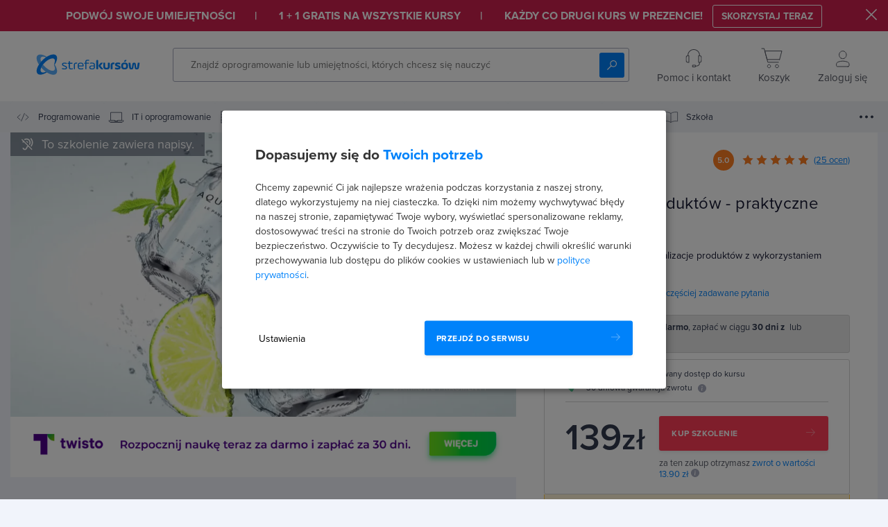

--- FILE ---
content_type: text/html; charset=utf-8
request_url: https://strefakursow.pl/kursy/projektowanie/wizualizacja_produktow_-_praktyczne_projekty.html
body_size: 52510
content:
<!doctype html>
<html lang="pl">
<head>
    <meta charset="UTF-8">
    <meta name="viewport" content="width=device-width, initial-scale=1.0, minimum-scale=1.0, maximum-scale=2.0">
    <meta http-equiv="X-UA-Compatible" content="ie=edge">
    
                        <link rel="canonical" href="https://strefakursow.pl/kursy/projektowanie/wizualizacja_produktow_-_praktyczne_projekty.html">
                    
    
    
    
    
    
    
    
    
    
    
    
    
    
    
            <title>Wizualizacja produktów - praktyczne projekty ∣  strefakursów.pl - kursy i szkolenia on-line </title>
    
    
    
    
    
    
        
    
    <meta name="keywords" content="joomla, photoshop, kursy, kursy wideo, coreldraw. adobe, indesign, pozycjonowanie, premiere pro, edius, sony vegas, pinnacle, tutoriale,,nsw-ic35n1lqsjdj0x021vbz1et0wsn40lm0i-3getcih98znn5bvultsn0uesk9lu7wja0m8msqf0exo6ufbnyj5-w1d9xh2k4gu0dhwanhoen5ufcksao52ugmr3mz7iv1" />
    <meta charset="utf-8">

    
    
    
    
    
    
        <meta property="og:site_name" content="www.strefakursow.pl" />

            <meta property="og:title" content="Wizualizacja produktów - praktyczne projekty" />
        <meta property="og:type" content="product" />
                <meta property="og:description" content="Twórz fotorealistyczne wizualizacje produktów z wykorzystaniem modeli 3D" />
        <meta name="description" content="Twórz fotorealistyczne wizualizacje produktów z wykorzystaniem modeli 3D" />
        <meta property="og:image" content="https://strefafilmy.s3.amazonaws.com/product_trailer/1125/splash_screen.webp" />
        <meta property="product:price:amount" content="139.00"/>
        <meta property="product:price:currency"    content="PLN"/>
    
    
    <link rel="stylesheet" href="/redesign/css/main-build.css?v=1768382210531">
    
    <base href="https://strefakursow.pl" />
    
    
    
    <link rel="apple-touch-icon" sizes="57x57" href="/apple-touch-icon-57x57.png?v=2">
    <link rel="apple-touch-icon" sizes="60x60" href="/apple-touch-icon-60x60.png?v=2">
    <link rel="apple-touch-icon" sizes="72x72" href="/apple-touch-icon-72x72.png?v=2">
    <link rel="apple-touch-icon" sizes="76x76" href="/apple-touch-icon-76x76.png?v=2">
    <link rel="apple-touch-icon" sizes="114x114" href="/apple-touch-icon-114x114.png?v=2">
    <link rel="apple-touch-icon" sizes="120x120" href="/apple-touch-icon-120x120.png?v=2">
    <link rel="apple-touch-icon" sizes="144x144" href="/apple-touch-icon-144x144.png?v=2">
    <link rel="apple-touch-icon" sizes="152x152" href="/apple-touch-icon-152x152.png?v=2">
    <link rel="apple-touch-icon" sizes="180x180" href="/apple-touch-icon-180x180.png?v=2">
    <link rel="icon" type="image/png" sizes="192x192" href="/android-chrome-192x192.png?v=2">
    <link rel="icon" type="image/png" sizes="512x512" href="/android-chrome-512x512.png?v=2">
    <link rel="icon" type="image/png" sizes="96x96" href="/favicon-96x96.png?v=2">
    <link rel="icon" type="image/png" sizes="32x32" href="/favicon-32x32.png?v=2">
    <link rel="icon" type="image/png" sizes="16x16" href="/favicon-16x16.png?v=2">
    <link rel="manifest" href="/manifest.json?v=2">
    <link rel="mask-icon" href="/safari-pinned-tab.svg?v=2" color="#0082fa">
    <link rel="shorcut icon" href="/favicon.ico?v=2">
    <meta name="msapplication-config" content="/browserconfig.xml">
    <meta name="msapplication-TileColor" content="#2d89ef">
    <meta name="msapplication-TileImage" content="/mstile-144x144.png">
    <meta name="msapplication-square70x70logo" content="/mstile-70x70.png">
    <meta name="msapplication-square150x150logo" content="/mstile-150x150.png">
    <meta name="msapplication-wide310x150logo" content="/mstile-310x150.png">
    <meta name="msapplication-square310x310logo" content="/mstile-310x310.png">
    <meta name="theme-color" content="#ffffff">

    <meta name="google-signin-client_id" content="1011865854366-19rc0p4mkvn4paq5mnj8rusgeti2sct7.apps.googleusercontent.com">
    
    
    <script type="text/javascript" src="/redesign/js/jquery-3.6.4.min.js"></script>
    
    
            <script src="https://challenges.cloudflare.com/turnstile/v0/api.js"></script>
    
            <!-- Google Tag Manager -->
        <script>(function(w,d,s,l,i){w[l]=w[l]||[];w[l].push({'gtm.start':
                    new Date().getTime(),event:'gtm.js'});var f=d.getElementsByTagName(s)[0],
                j=d.createElement(s),dl=l!='dataLayer'?'&l='+l:'';j.async=true;j.src=
                'https://strefakursow.pl/mdsk/?id='+i+dl;f.parentNode.insertBefore(j,f);
                })(window,document,'script','dataLayer','GTM-MP3V79Q');</script>
        <!-- End Google Tag Manager -->
    
            <!-- OpenReplay Tracking Code-->
            <script>
            var initOpts = {
                projectKey: "vF6bitgWhfxgl8QhCmiB",
                ingestPoint: "https://openreplay.cloudlms.pl/ingest",
                defaultInputMode: 0,
                obscureTextNumbers: false,
                obscureTextEmails: false
            };
            var startOpts = { userID: "" };
            (function(A,s,a,y,e,r){
                r=window.OpenReplay=[e,r,y,[s-1, e]];
                s=document.createElement('script');s.src=A;s.async=!a;
                document.getElementsByTagName('head')[0].appendChild(s);
                r.start=function(v){r.push([0])};
                r.stop=function(v){r.push([1])};
                r.setUserID=function(id){r.push([2,id])};
                r.setUserAnonymousID=function(id){r.push([3,id])};
                r.setMetadata=function(k,v){r.push([4,k,v])};
                r.event=function(k,p,i){r.push([5,k,p,i])};
                r.issue=function(k,p){r.push([6,k,p])};
                r.isActive=function(){return false};
                r.getSessionToken=function(){};
            })("//static.openreplay.com/14.0.3/openreplay.js",1,0,initOpts,startOpts);
        </script>
    

    <script src="https://accounts.google.com/gsi/client?hl=pl" async defer></script>
    <script type="text/javascript" src="https://appleid.cdn-apple.com/appleauth/static/jsapi/appleid/1/pl_PL/appleid.auth.js"></script>
    <script defer type="application/javascript" src="/redesign/js/klaro-config.js"></script>
    <script defer data-config="klaroConfig" type="application/javascript" src="https://cdn.kiprotect.com/klaro/v0.7/klaro-no-css.js"></script>

    
    <script>
        var clientId = '1011865854366-19rc0p4mkvn4paq5mnj8rusgeti2sct7.apps.googleusercontent.com';
        var appleClientId = 'pl.strefakursow.signinwithapple';
        window.onload = () => {
            google.accounts.id.initialize({
                callback: handleCredentialResponse,
                client_id: clientId,
                response_type: 'code',
                grant_type: 'authorization_code',
                include_granted_scopes: 'true'
            });
            const buttons = document.getElementsByClassName('google-login-btn');
            for (let i = 0; i < buttons.length; i++) {
                const button = buttons.item(i);
                const options = {theme: "outline", size: "large", width: 308, text: button.dataset.text};
                google.accounts.id.renderButton( button, options);
            }

                            google.accounts.id.prompt();
            
            setTimeout(() => initializeKlaroCustomScript(), 100);

            AppleID.auth.init({
                clientId : appleClientId,
                scope : 'name email',
                redirectURI : location.origin + '/customer/login_with_apple',
                usePopup : true
            });
            const buttonAppleElements = document.getElementsByClassName('appleid-signin');
            for (let i = 0; i < buttonAppleElements.length; i++) {
                const appleButton = buttonAppleElements.item(i);
                appleButton.addEventListener('click', () => {
                    AppleID.auth.signIn();
                });
            }

            document.addEventListener('AppleIDSignInOnSuccess', (event) => {
                // Handle successful response.
                let firstName = null;
                let lastName = null;
                if('user' in event.detail && 'firstName' in event.detail.user.name && 'lastName' in event.detail.user.name)
                    {
                        firstName = event.detail.user.name.firstName;
                        lastName = event.detail.user.name.lastName
                    }

                appleSignIn(event.detail.authorization.code, firstName, lastName);
            });
        }

                    function handleCredentialResponse(response) {
                googleSignIn(response.credential);
            }
            </script>
    

    
        <script>
        const newsletterPopupTimeout = 65;
        let isSubscriber = 0;
    </script>

        
</head>
<body class="u-bg--primary-grey-11 u-min-width-1200">

    <!-- Google Tag Manager (noscript) -->
    <noscript><iframe src="https://www.googletagmanager.com/ns.html?id=GTM-MP3V79Q"
                      height="0" width="0" style="display:none;visibility:hidden"></iframe></noscript>
    <!-- End Google Tag Manager (noscript) -->



                
    
                                                                                                                                                                                                                                                                                                                                                                                                                                                                                                                                                                                                                                                                                                                                                                                                                                                                                                                                                                                                                                                                                                                                                                                                                                                                                                                                                                                                                                                                                                                                                                                                                                                                                                                                                                                                                                                                                                                                                                                                                                                            
        
    
                                        <div class="b-promo-bar u-display-none" style="background-color: #CF204F; color: #FFFFFF">
                    
                    <div class="b-promo-bar-main"> <strong>PODWÓJ SWOJE UMIEJĘTNOŚCI          |          1 + 1 GRATIS NA WSZYSTKIE KURSY         |          KAŻDY CO DRUGI KURS W PREZENCIE!</strong>                         

                        
                                                    <div class="b-promo-bar-button"><a id="clipboardbtn" style="cursor: pointer; color: #FFFFFF; border-color: #FFFFFF" onClick="" class="b-promo-bar-button__link" href="https://strefakursow.pl/pages/1_1_gratis.html"><strong>SKORZYSTAJ TERAZ</strong></a></div>
                                            </div>

                                            <div class="b-promo-close" data-cookiename="1+1_gratis"><i class="a-icon--close-white"></i></div>
                    
                </div>
            
            <div class="b-promo-open u-display-none" onclick="turnOnPromoBar();">
                <div class="b-promo-open__bg" style="background-color: #CF204F; color: #FFFFFF">
                    <div class="b-promo-open__triangle" style="border-top-color: #CF204F; color: #FFFFFF"></div>
                </div>
            </div>

        
    






<div class="js-p-black-overlay p-black-overlay u-display-none"></div>
<div class="js-p-black-overlay-menu p-black-overlay p-black-overlay-menu u-display-none"></div>
<div class="js-p-black-overlay-occasion p-black-overlay u-display-none"></div>

    <!-- components/blocks/site-header.php -->


<div class="js-b-site-header b-site-header js-scroll-from-autocomplete">

    <div class="b-site-header__bottom l-container js-site-header-top">
        <div class="l-grid b-site-header__container">

            <div class="b-site-header__logo">
                <a href="/" class="u-mr-40">
                                                                <img class="b-site-header__logo" src="/redesign/assets/images/logo/default-logo-desktop.svg" alt="strefakursow logo">
                    
                </a>
            </div>

            <div class="b-site-header__searcher">
                <div class="b-site-header__bottom-search">
                                        <form action="https://strefakursow.pl/product/search_course.html" method="post" class="b-site-header__bottom-form">
                        <input id="js-b-site-header__bottom-search" placeholder="Znajdź oprogramowanie lub umiejętności, których chcesz się nauczyć"
                               title="search"
                               class="c-search-btn__input u-pt-15 u-pb-15 u-pl-25" name="search_course[name]"
                               value="" autocomplete="OFF"/>
                        <button type="submit" class="c-search-btn__icon" aria-label="Wyszukaj kurs">
                            <i class="a-icon--search" aria-hidden="true"></i>
                        </button>
                        <div class="js-b-site-header__search-append b-site-header__search-append"></div>
                        <div class="js-b-site-header__search-hint b-site-header__search-append">
                            <div id="searcher-hint-container" class="ui-menu ui-widget ui-widget-content ui-autocomplete ui-front " style="display: none;">
                                <p class="u-text--size-14 u-font-weight-bold u-text-color--primary-blue u-mb-20 u-ml-15">Popularne dzisiaj w strefakursów.pl</p>
                            </div>
                        </div>
                    </form>
                </div>
            </div>

            <div class="b-site-header__navigation">
                <a href="/contact.html" class="box">
                    <i class="b-site-header__icon--help"></i>
                    <span class="texts">Pomoc i kontakt</span>
                </a>

                                    <div class="box js-b-cart-menu-button">
    <a href="/cart.html" class="b-cart-section__cart">
        <i class="b-site-header__icon--cart"></i>
        <span class="texts">Koszyk</span>
                            </a>

            <div class="js-b-cart-menu-button-area"></div>

                    <div class="b-cart-menu  u-display-none u-w-400">
                            <div class="b-cart-menu__empty">
                <div class="b-cart-menu__empty-top">
                            <span class="u-text--size-18 u-text-color--primary-grey-20 u-mb-5 u-font-weight-bold" style="color: #cad1e3 !important;">Twój koszyk jest pusty.</span>
                            <span class="u-mb-25 u-text-align--center u-text--size-14 u-text-color--primary-grey-20" style="color: #cad1e3 !important;">Wypełnij go wiedzą i zdobądź nowe umiejętności!</span>
                        </div>
                <div class="b-cart-menu__empty-bottom">
                            <span class="u-mt-20 u-mb-20 u-text--size-18 u-font-weight-bold" style="color: #323a4f !important;">Nie wiesz od czego zacząć?</span>
                            <a href="/najnowsze_kursy.html"
                               class="c-btn-standard c-btn-standard--primary u-w-250 l-align-self-center">
                                <div class="c-btn-standard__text">Zobacz nowości</div>
                                <i class="a-arrow a-arrow-right-opacity--primary"></i>
                            </a>
                        </div>
            </div>
            </div>
    </div>
                
                                    <a href="/customer/login.html" class="box">
                        <i class="b-site-header__icon--login"></i>
                        <span class="texts">Zaloguj się</span>
                    </a>
                
            </div>

        </div>
    </div>
</div>

<div class="menu-navigation menu-navigation-border js-menu-navigation-container">
    <div class="l-container">
        <div class="l-grid">

            <div class="menu-navigation__container">
                                                                        <div class="content">
                                                    <a href="/kursy/programowanie.html"
                               onclick="onClickedElementOnHomePages('Kategorie', 'Menu', 'Programowanie')"
                               data-tab="programowanie" class="menu-navigation__container--box js-category-menu-box">
                                <i style="content: url('https://strefafilmy.s3.amazonaws.com/product_picture/shop/menu/programowanie.svg');"></i>
                                <span>Programowanie</span>
                            </a>
                                                    <a href="/kursy/it_i_oprogramowanie.html"
                               onclick="onClickedElementOnHomePages('Kategorie', 'Menu', 'IT i oprogramowanie')"
                               data-tab="it_i_oprogramowanie" class="menu-navigation__container--box js-category-menu-box">
                                <i style="content: url('https://strefafilmy.s3.amazonaws.com/product_picture/shop/menu/ps_suitcase.svg');"></i>
                                <span>IT i oprogramowanie</span>
                            </a>
                                                    <a href="/kursy/fotografia_i_wideo.html"
                               onclick="onClickedElementOnHomePages('Kategorie', 'Menu', 'Fotografia i wideo')"
                               data-tab="fotografia_i_wideo" class="menu-navigation__container--box js-category-menu-box">
                                <i style="content: url('https://strefafilmy.s3.amazonaws.com/product_picture/shop/menu/fotografia.svg');"></i>
                                <span>Fotografia i wideo</span>
                            </a>
                                                    <a href="/kursy/projektowanie.html"
                               onclick="onClickedElementOnHomePages('Kategorie', 'Menu', 'Projektowanie')"
                               data-tab="projektowanie" class="menu-navigation__container--box js-category-menu-box">
                                <i style="content: url('https://strefafilmy.s3.amazonaws.com/product_picture/shop/menu/projektowanie.svg');"></i>
                                <span>Projektowanie</span>
                            </a>
                                                    <a href="/kursy/biznes_i_marketing.html"
                               onclick="onClickedElementOnHomePages('Kategorie', 'Menu', 'Biznes i marketing')"
                               data-tab="biznes_i_marketing" class="menu-navigation__container--box js-category-menu-box">
                                <i style="content: url('https://strefafilmy.s3.amazonaws.com/product_picture/shop/menu/biznes-i-marketing.svg');"></i>
                                <span>Biznes i marketing</span>
                            </a>
                                                    <a href="/kursy/rozwoj_osobisty.html"
                               onclick="onClickedElementOnHomePages('Kategorie', 'Menu', 'Rozwój osobisty')"
                               data-tab="rozwoj_osobisty" class="menu-navigation__container--box js-category-menu-box">
                                <i style="content: url('https://strefafilmy.s3.amazonaws.com/product_picture/shop/menu/rozwoj-osobisty.svg');"></i>
                                <span>Rozwój osobisty</span>
                            </a>
                                                <div class="rolling__off" style="display: flex!important;">
                            <a href="/nauka_jezykow_obcych.html"
                               onclick="onClickedElementOnHomePages('Kategorie', 'Menu', 'Nauka jezykow obcych')"
                               data-tab="nauka_jezykow_obcych" class="menu-navigation__container--box js-menu-box">
                                <i style="content: url('https://strefafilmy.s3.amazonaws.com/product_picture/shop/menu/jezyki-obce.svg');"></i>
                                <span>Języki</span>
                            </a>
                            <a href="/szkola_i_studia.html"
                               onclick="onClickedElementOnHomePages('Kategorie', 'Menu', 'Szkola i studia')"
                               data-tab="szkola_i_studia" class="menu-navigation__container--box js-menu-box">
                                <i style="content: url('https://strefafilmy.s3.amazonaws.com/product_picture/shop/menu/szkola.svg');"></i>
                                <span>Szkoła</span>
                            </a>
                        </div>
                    </div>
                
                <div class="content rolling__off">
                    <a href="/sciezki_kariery.html" onclick="onClickedElementOnHomePages('belka_menu_glowne', 'sciezki_kariery_miejsca', '')" class="menu-navigation__container--box js-menu-box">
                        <i class="menu-navigation__icon--path-career"></i>
                        <span>Ścieżki kariery</span>
                    </a>
                    <a href="https://strefakursow.pl/dla_zespolu/strefakursow_teams.html" onclick="onClickedElementOnHomePages('belka_menu_glowne', 'b2b_miejsca', '')" class="menu-navigation__container--box blue js-team-menu-box">
                        <i class="js-team-menu-icon menu-navigation__icon--for-teams"></i>
                        <span>Dla zespołów</span>
                    </a>
                    <a href="/promocje.html" onclick="onClickedElementOnHomePages('belka_menu_glowne', 'promocje', '')" class="menu-navigation__container--box js-menu-box">
                        <i class="menu-navigation__icon--promotions"></i>
                        <span>Promocje</span>
                    </a>
                </div>

                <div class="rolling__on">
                    <i class="menu-navigation__icon--menu-horizontal"></i>

                    <div class="rolling__on--box">
                        <a href="/sciezki_kariery.html" onclick="onClickedElementOnHomePages('belka_menu_glowne', 'sciezki_kariery_miejsca', '')" class="menu-navigation__container--box">
                            <i class="menu-navigation__icon--path-career"></i>
                            <span>Ścieżki kariery</span>
                        </a>
                        <a href="https://strefakursow.pl/dla_zespolu/strefakursow_teams.html" onclick="onClickedElementOnHomePages('belka_menu_glowne', 'b2b_miejsca', '')" class="menu-navigation__container--box">
                            <i class="menu-navigation__icon--for-teams"></i>
                            <span>Dla zespołów</span>
                        </a>
                        <a href="/promocje.html" onclick="onClickedElementOnHomePages('belka_menu_glowne', 'promocje', '')" class="menu-navigation__container--box">
                            <i class="menu-navigation__icon--promotions"></i>
                            <span>Promocje</span>
                        </a>
                    </div>
                </div>

            </div>

        </div>
    </div>

    <div class="js-category-details-container u-display-none">
                                                <div id="programowanie" class="menu-navigation__content js-category-details">
                    <div class="l-container">
                        <div class="l-grid">

                            <div class="box__container">
                                                                                                                                    <div class="box box-1">
                                    <div class="heading">Tematy</div>
                                    <div class="topics">
                                                                                    <a href="/tworzenie_stron_internetowych.html" onclick="onClickedElementOnHomePages('Tematy', 'Menu', 'Tworzenie stron internetowych')">
                                                <span>Tworzenie stron internetowych</span><i class="menu-navigation__icon--arrow-right"></i>
                                            </a>
                                                                                    <a href="/jezyki_programowania.html" onclick="onClickedElementOnHomePages('Tematy', 'Menu', 'Języki programowania')">
                                                <span>Języki programowania</span><i class="menu-navigation__icon--arrow-right"></i>
                                            </a>
                                                                                    <a href="/tworzenie_aplikacji_mobilnych.html" onclick="onClickedElementOnHomePages('Tematy', 'Menu', 'Tworzenie aplikacji mobilnych')">
                                                <span>Tworzenie aplikacji mobilnych</span><i class="menu-navigation__icon--arrow-right"></i>
                                            </a>
                                                                                    <a href="/tworzenie_aplikacji_webowych.html" onclick="onClickedElementOnHomePages('Tematy', 'Menu', 'Tworzenie aplikacji webowych')">
                                                <span>Tworzenie aplikacji webowych</span><i class="menu-navigation__icon--arrow-right"></i>
                                            </a>
                                                                                    <a href="/bazy_danych.html" onclick="onClickedElementOnHomePages('Tematy', 'Menu', 'Bazy danych')">
                                                <span>Bazy danych</span><i class="menu-navigation__icon--arrow-right"></i>
                                            </a>
                                                                                    <a href="/tworzenie_gier.html" onclick="onClickedElementOnHomePages('Tematy', 'Menu', 'Tworzenie gier')">
                                                <span>Tworzenie gier</span><i class="menu-navigation__icon--arrow-right"></i>
                                            </a>
                                                                                    <a href="/sztuczna_inteligencja.html" onclick="onClickedElementOnHomePages('Tematy', 'Menu', 'Sztuczna inteligencja')">
                                                <span>Sztuczna inteligencja</span><i class="menu-navigation__icon--arrow-right"></i>
                                            </a>
                                                                                    <a href="/narzedzia_programistyczne.html" onclick="onClickedElementOnHomePages('Tematy', 'Menu', 'Narzędzia programistyczne')">
                                                <span>Narzędzia programistyczne</span><i class="menu-navigation__icon--arrow-right"></i>
                                            </a>
                                                                                    <a href="/no-code_i_low-code.html" onclick="onClickedElementOnHomePages('Tematy', 'Menu', 'No-code i Low-code')">
                                                <span>No-code i Low-code</span><i class="menu-navigation__icon--arrow-right"></i>
                                            </a>
                                                                            </div>
                                </div>
                                
                                                                                                                                    <div class="box box-2">
                                    <div class="heading">Technologie</div>
                                    <div class="topics">
                                                                                    <a href="/python.html" onclick="onClickedElementOnHomePages('Technologie', 'Menu', 'Python')"><span>Python</span><i class="menu-navigation__icon--arrow-right"></i></a>
                                                                                    <a href="/java.html" onclick="onClickedElementOnHomePages('Technologie', 'Menu', 'JAVA')"><span>JAVA</span><i class="menu-navigation__icon--arrow-right"></i></a>
                                                                                    <a href="/wordpress.html" onclick="onClickedElementOnHomePages('Technologie', 'Menu', 'WordPress')"><span>WordPress</span><i class="menu-navigation__icon--arrow-right"></i></a>
                                                                                    <a href="/javascript.html" onclick="onClickedElementOnHomePages('Technologie', 'Menu', 'JavaScript')"><span>JavaScript</span><i class="menu-navigation__icon--arrow-right"></i></a>
                                                                                    <a href="/php.html" onclick="onClickedElementOnHomePages('Technologie', 'Menu', 'PHP')"><span>PHP</span><i class="menu-navigation__icon--arrow-right"></i></a>
                                                                                    <a href="/c_6.html" onclick="onClickedElementOnHomePages('Technologie', 'Menu', 'C#')"><span>C#</span><i class="menu-navigation__icon--arrow-right"></i></a>
                                                                                    <a href="/sql.html" onclick="onClickedElementOnHomePages('Technologie', 'Menu', 'SQL')"><span>SQL</span><i class="menu-navigation__icon--arrow-right"></i></a>
                                                                                    <a href="/angular.html" onclick="onClickedElementOnHomePages('Technologie', 'Menu', 'Angular')"><span>Angular</span><i class="menu-navigation__icon--arrow-right"></i></a>
                                                                                <a href="/kursy/programowanie.html" onclick="onClickedElementOnHomePages('Technologie', 'Menu', 'Zobacz wszystkie')"><span class="u-text-color--primary-blue">Zobacz wszystkie</span><i class="menu-navigation__icon--arrow-right"></i></a>
                                    </div>
                                </div>
                                
                                                                                                <div class="box box-3">
                                    <div class="heading">
                                        <span>Ścieżki kariery</span>
                                                                                <div class="heading__navigation ">
                                            <i class="js-path-arrow-left menu-navigation__icon--arrow-left-nav"></i>
                                            <i class="js-path-arrow-right menu-navigation__icon--arrow-right-nav"></i>
                                        </div>
                                                                            </div>
                                    <div class="path-careers">

                                                                                                                                                                        <a class="b-path-box__container medium navy-blue" onclick="onClickedElementOnHomePages('menu_glowne', 'sciezki_kariery_miejsca', 'Python Developer')"
                                               href="/sciezki_kariery/python_developer.html">
                                                <div class="image md" style="background: url('https://strefafilmy.s3.amazonaws.com/sciezki_kariery/45/path_photo_box.png') no-repeat top center;"></div>
                                                <div class="content medium white">
                                                    <div class="content__stars">
                                                        <div class="b-path-information__stars-container" style="height: 24px;">
                                                            <div class="b-path-information__stars-numbers a-bullet-number a-bullet-number--size-17-16 content__stars--rate medium">
                                                                4.8                                                            </div>
                                                            <div class="c-rating-stars u-mr-10">
                                                                <div class="c-rating-stars__empty-stars"></div>
                                                                <div class="c-rating-stars__full-stars-container" style="width: 95.2242%">
                                                                    <div class="c-rating-stars__full-stars"></div>
                                                                </div>
                                                            </div>
                                                            <span class="b-path-information__counter content__stars--review medium white">(1421 opinii)</span>
                                                        </div>
                                                    </div>
                                                    <div class="content__details">
                                                        <div class="content__details--path">
                                                            <div class="content__details--type medium">Ścieżka kariery
                                                            </div>
                                                            <div class="content__details--name medium navy-blue">Python Developer</div>
                                                        </div>

                                                        <div class="content__details--footer">
                                                            <div class="lesson medium">
                                                                <i class="b-path-box__icons--timer u-mr-5"></i>
                                                                <div>
                                                                    39                                                                                                                                            godzin
                                                                                                                                    </div>
                                                            </div>
                                                            <div class="users medium">
                                                                29640 uczestników
                                                            </div>
                                                        </div>

                                                    </div>
                                                </div>
                                                <div class="container--hover"></div>
                                            </a>
                                                                                                                                <a class="b-path-box__container medium navy-blue" onclick="onClickedElementOnHomePages('menu_glowne', 'sciezki_kariery_miejsca', 'Java Developer')"
                                               href="/sciezki_kariery/java_developer.html">
                                                <div class="image md" style="background: url('https://strefafilmy.s3.amazonaws.com/sciezki_kariery/23/path_photo_box.png') no-repeat top center;"></div>
                                                <div class="content medium white">
                                                    <div class="content__stars">
                                                        <div class="b-path-information__stars-container" style="height: 24px;">
                                                            <div class="b-path-information__stars-numbers a-bullet-number a-bullet-number--size-17-16 content__stars--rate medium">
                                                                4.8                                                            </div>
                                                            <div class="c-rating-stars u-mr-10">
                                                                <div class="c-rating-stars__empty-stars"></div>
                                                                <div class="c-rating-stars__full-stars-container" style="width: 95.8912%">
                                                                    <div class="c-rating-stars__full-stars"></div>
                                                                </div>
                                                            </div>
                                                            <span class="b-path-information__counter content__stars--review medium white">(1441 opinii)</span>
                                                        </div>
                                                    </div>
                                                    <div class="content__details">
                                                        <div class="content__details--path">
                                                            <div class="content__details--type medium">Ścieżka kariery
                                                            </div>
                                                            <div class="content__details--name medium navy-blue">Java Developer</div>
                                                        </div>

                                                        <div class="content__details--footer">
                                                            <div class="lesson medium">
                                                                <i class="b-path-box__icons--timer u-mr-5"></i>
                                                                <div>
                                                                    118                                                                                                                                            godzin
                                                                                                                                    </div>
                                                            </div>
                                                            <div class="users medium">
                                                                22345 uczestników
                                                            </div>
                                                        </div>

                                                    </div>
                                                </div>
                                                <div class="container--hover"></div>
                                            </a>
                                                                                                                                <a class="b-path-box__container medium navy-blue" onclick="onClickedElementOnHomePages('menu_glowne', 'sciezki_kariery_miejsca', 'Web Designer')"
                                               href="/sciezki_kariery/web_designer.html">
                                                <div class="image md" style="background: url('https://strefafilmy.s3.amazonaws.com/sciezki_kariery/19/path_photo_box.png') no-repeat top center;"></div>
                                                <div class="content medium white">
                                                    <div class="content__stars">
                                                        <div class="b-path-information__stars-container" style="height: 24px;">
                                                            <div class="b-path-information__stars-numbers a-bullet-number a-bullet-number--size-17-16 content__stars--rate medium">
                                                                4.8                                                            </div>
                                                            <div class="c-rating-stars u-mr-10">
                                                                <div class="c-rating-stars__empty-stars"></div>
                                                                <div class="c-rating-stars__full-stars-container" style="width: 96.6698%">
                                                                    <div class="c-rating-stars__full-stars"></div>
                                                                </div>
                                                            </div>
                                                            <span class="b-path-information__counter content__stars--review medium white">(2018 opinii)</span>
                                                        </div>
                                                    </div>
                                                    <div class="content__details">
                                                        <div class="content__details--path">
                                                            <div class="content__details--type medium">Ścieżka kariery
                                                            </div>
                                                            <div class="content__details--name medium navy-blue">Web Designer</div>
                                                        </div>

                                                        <div class="content__details--footer">
                                                            <div class="lesson medium">
                                                                <i class="b-path-box__icons--timer u-mr-5"></i>
                                                                <div>
                                                                    88                                                                                                                                            godzin
                                                                                                                                    </div>
                                                            </div>
                                                            <div class="users medium">
                                                                21411 uczestników
                                                            </div>
                                                        </div>

                                                    </div>
                                                </div>
                                                <div class="container--hover"></div>
                                            </a>
                                                                                                                                <a class="b-path-box__container medium navy-blue" onclick="onClickedElementOnHomePages('menu_glowne', 'sciezki_kariery_miejsca', 'Wordpress Developer')"
                                               href="/sciezki_kariery/wordpress_developer.html">
                                                <div class="image md" style="background: url('https://strefafilmy.s3.amazonaws.com/sciezki_kariery/30/path_photo_box.png') no-repeat top center;"></div>
                                                <div class="content medium white">
                                                    <div class="content__stars">
                                                        <div class="b-path-information__stars-container" style="height: 24px;">
                                                            <div class="b-path-information__stars-numbers a-bullet-number a-bullet-number--size-17-16 content__stars--rate medium">
                                                                4.8                                                            </div>
                                                            <div class="c-rating-stars u-mr-10">
                                                                <div class="c-rating-stars__empty-stars"></div>
                                                                <div class="c-rating-stars__full-stars-container" style="width: 95.3016%">
                                                                    <div class="c-rating-stars__full-stars"></div>
                                                                </div>
                                                            </div>
                                                            <span class="b-path-information__counter content__stars--review medium white">(1522 opinii)</span>
                                                        </div>
                                                    </div>
                                                    <div class="content__details">
                                                        <div class="content__details--path">
                                                            <div class="content__details--type medium">Ścieżka kariery
                                                            </div>
                                                            <div class="content__details--name medium navy-blue">Wordpress Developer</div>
                                                        </div>

                                                        <div class="content__details--footer">
                                                            <div class="lesson medium">
                                                                <i class="b-path-box__icons--timer u-mr-5"></i>
                                                                <div>
                                                                    54                                                                                                                                            godzin
                                                                                                                                    </div>
                                                            </div>
                                                            <div class="users medium">
                                                                18028 uczestników
                                                            </div>
                                                        </div>

                                                    </div>
                                                </div>
                                                <div class="container--hover"></div>
                                            </a>
                                                                                                                                <a class="b-path-box__container medium navy-blue" onclick="onClickedElementOnHomePages('menu_glowne', 'sciezki_kariery_miejsca', 'JavaScript Front-end Developer')"
                                               href="/sciezki_kariery/javascript_front-end_developer.html">
                                                <div class="image md" style="background: url('https://strefafilmy.s3.amazonaws.com/sciezki_kariery/20/path_photo_box.png') no-repeat top center;"></div>
                                                <div class="content medium white">
                                                    <div class="content__stars">
                                                        <div class="b-path-information__stars-container" style="height: 24px;">
                                                            <div class="b-path-information__stars-numbers a-bullet-number a-bullet-number--size-17-16 content__stars--rate medium">
                                                                4.8                                                            </div>
                                                            <div class="c-rating-stars u-mr-10">
                                                                <div class="c-rating-stars__empty-stars"></div>
                                                                <div class="c-rating-stars__full-stars-container" style="width: 95.4158%">
                                                                    <div class="c-rating-stars__full-stars"></div>
                                                                </div>
                                                            </div>
                                                            <span class="b-path-information__counter content__stars--review medium white">(1116 opinii)</span>
                                                        </div>
                                                    </div>
                                                    <div class="content__details">
                                                        <div class="content__details--path">
                                                            <div class="content__details--type medium">Ścieżka kariery
                                                            </div>
                                                            <div class="content__details--name medium navy-blue">JavaScript Front-end Developer</div>
                                                        </div>

                                                        <div class="content__details--footer">
                                                            <div class="lesson medium">
                                                                <i class="b-path-box__icons--timer u-mr-5"></i>
                                                                <div>
                                                                    80                                                                                                                                            godzin
                                                                                                                                    </div>
                                                            </div>
                                                            <div class="users medium">
                                                                15624 uczestników
                                                            </div>
                                                        </div>

                                                    </div>
                                                </div>
                                                <div class="container--hover"></div>
                                            </a>
                                                                                                                                <a class="b-path-box__container medium navy-blue" onclick="onClickedElementOnHomePages('menu_glowne', 'sciezki_kariery_miejsca', 'Administrator baz danych')"
                                               href="/sciezki_kariery/administrator_baz_danych.html">
                                                <div class="image md" style="background: url('https://strefafilmy.s3.amazonaws.com/sciezki_kariery/31/path_photo_box.png') no-repeat top center;"></div>
                                                <div class="content medium white">
                                                    <div class="content__stars">
                                                        <div class="b-path-information__stars-container" style="height: 24px;">
                                                            <div class="b-path-information__stars-numbers a-bullet-number a-bullet-number--size-17-16 content__stars--rate medium">
                                                                4.8                                                            </div>
                                                            <div class="c-rating-stars u-mr-10">
                                                                <div class="c-rating-stars__empty-stars"></div>
                                                                <div class="c-rating-stars__full-stars-container" style="width: 95.5206%">
                                                                    <div class="c-rating-stars__full-stars"></div>
                                                                </div>
                                                            </div>
                                                            <span class="b-path-information__counter content__stars--review medium white">(1028 opinii)</span>
                                                        </div>
                                                    </div>
                                                    <div class="content__details">
                                                        <div class="content__details--path">
                                                            <div class="content__details--type medium">Ścieżka kariery
                                                            </div>
                                                            <div class="content__details--name medium navy-blue">Administrator baz danych</div>
                                                        </div>

                                                        <div class="content__details--footer">
                                                            <div class="lesson medium">
                                                                <i class="b-path-box__icons--timer u-mr-5"></i>
                                                                <div>
                                                                    52                                                                                                                                            godzin
                                                                                                                                    </div>
                                                            </div>
                                                            <div class="users medium">
                                                                14615 uczestników
                                                            </div>
                                                        </div>

                                                    </div>
                                                </div>
                                                <div class="container--hover"></div>
                                            </a>
                                                                                                                                <a class="b-path-box__container medium navy-blue" onclick="onClickedElementOnHomePages('menu_glowne', 'sciezki_kariery_miejsca', 'C++ Developer')"
                                               href="/sciezki_kariery/c_developer.html">
                                                <div class="image md" style="background: url('https://strefafilmy.s3.amazonaws.com/sciezki_kariery/26/path_photo_box.png') no-repeat top center;"></div>
                                                <div class="content medium white">
                                                    <div class="content__stars">
                                                        <div class="b-path-information__stars-container" style="height: 24px;">
                                                            <div class="b-path-information__stars-numbers a-bullet-number a-bullet-number--size-17-16 content__stars--rate medium">
                                                                4.8                                                            </div>
                                                            <div class="c-rating-stars u-mr-10">
                                                                <div class="c-rating-stars__empty-stars"></div>
                                                                <div class="c-rating-stars__full-stars-container" style="width: 96.122%">
                                                                    <div class="c-rating-stars__full-stars"></div>
                                                                </div>
                                                            </div>
                                                            <span class="b-path-information__counter content__stars--review medium white">(1114 opinii)</span>
                                                        </div>
                                                    </div>
                                                    <div class="content__details">
                                                        <div class="content__details--path">
                                                            <div class="content__details--type medium">Ścieżka kariery
                                                            </div>
                                                            <div class="content__details--name medium navy-blue">C++ Developer</div>
                                                        </div>

                                                        <div class="content__details--footer">
                                                            <div class="lesson medium">
                                                                <i class="b-path-box__icons--timer u-mr-5"></i>
                                                                <div>
                                                                    64                                                                                                                                            godzin
                                                                                                                                    </div>
                                                            </div>
                                                            <div class="users medium">
                                                                14285 uczestników
                                                            </div>
                                                        </div>

                                                    </div>
                                                </div>
                                                <div class="container--hover"></div>
                                            </a>
                                                                                                                                <a class="b-path-box__container medium navy-blue" onclick="onClickedElementOnHomePages('menu_glowne', 'sciezki_kariery_miejsca', 'PHP Developer')"
                                               href="/sciezki_kariery/php_developer.html">
                                                <div class="image md" style="background: url('https://strefafilmy.s3.amazonaws.com/sciezki_kariery/22/path_photo_box.png') no-repeat top center;"></div>
                                                <div class="content medium white">
                                                    <div class="content__stars">
                                                        <div class="b-path-information__stars-container" style="height: 24px;">
                                                            <div class="b-path-information__stars-numbers a-bullet-number a-bullet-number--size-17-16 content__stars--rate medium">
                                                                4.6                                                            </div>
                                                            <div class="c-rating-stars u-mr-10">
                                                                <div class="c-rating-stars__empty-stars"></div>
                                                                <div class="c-rating-stars__full-stars-container" style="width: 92.1132%">
                                                                    <div class="c-rating-stars__full-stars"></div>
                                                                </div>
                                                            </div>
                                                            <span class="b-path-information__counter content__stars--review medium white">(1101 opinii)</span>
                                                        </div>
                                                    </div>
                                                    <div class="content__details">
                                                        <div class="content__details--path">
                                                            <div class="content__details--type medium">Ścieżka kariery
                                                            </div>
                                                            <div class="content__details--name medium navy-blue">PHP Developer</div>
                                                        </div>

                                                        <div class="content__details--footer">
                                                            <div class="lesson medium">
                                                                <i class="b-path-box__icons--timer u-mr-5"></i>
                                                                <div>
                                                                    34                                                                                                                                            godzin
                                                                                                                                    </div>
                                                            </div>
                                                            <div class="users medium">
                                                                12066 uczestników
                                                            </div>
                                                        </div>

                                                    </div>
                                                </div>
                                                <div class="container--hover"></div>
                                            </a>
                                                                                                                                <a class="b-path-box__container medium navy-blue" onclick="onClickedElementOnHomePages('menu_glowne', 'sciezki_kariery_miejsca', '.NET Developer')"
                                               href="/sciezki_kariery/net_developer.html">
                                                <div class="image md" style="background: url('https://strefafilmy.s3.amazonaws.com/sciezki_kariery/25/path_photo_box.png') no-repeat top center;"></div>
                                                <div class="content medium white">
                                                    <div class="content__stars">
                                                        <div class="b-path-information__stars-container" style="height: 24px;">
                                                            <div class="b-path-information__stars-numbers a-bullet-number a-bullet-number--size-17-16 content__stars--rate medium">
                                                                4.8                                                            </div>
                                                            <div class="c-rating-stars u-mr-10">
                                                                <div class="c-rating-stars__empty-stars"></div>
                                                                <div class="c-rating-stars__full-stars-container" style="width: 95.4338%">
                                                                    <div class="c-rating-stars__full-stars"></div>
                                                                </div>
                                                            </div>
                                                            <span class="b-path-information__counter content__stars--review medium white">(759 opinii)</span>
                                                        </div>
                                                    </div>
                                                    <div class="content__details">
                                                        <div class="content__details--path">
                                                            <div class="content__details--type medium">Ścieżka kariery
                                                            </div>
                                                            <div class="content__details--name medium navy-blue">.NET Developer</div>
                                                        </div>

                                                        <div class="content__details--footer">
                                                            <div class="lesson medium">
                                                                <i class="b-path-box__icons--timer u-mr-5"></i>
                                                                <div>
                                                                    50                                                                                                                                            godzin
                                                                                                                                    </div>
                                                            </div>
                                                            <div class="users medium">
                                                                11697 uczestników
                                                            </div>
                                                        </div>

                                                    </div>
                                                </div>
                                                <div class="container--hover"></div>
                                            </a>
                                                                                                                                <a class="b-path-box__container medium navy-blue" onclick="onClickedElementOnHomePages('menu_glowne', 'sciezki_kariery_miejsca', 'Android Developer')"
                                               href="/sciezki_kariery/android_developer.html">
                                                <div class="image md" style="background: url('https://strefafilmy.s3.amazonaws.com/sciezki_kariery/24/path_photo_box.png') no-repeat top center;"></div>
                                                <div class="content medium white">
                                                    <div class="content__stars">
                                                        <div class="b-path-information__stars-container" style="height: 24px;">
                                                            <div class="b-path-information__stars-numbers a-bullet-number a-bullet-number--size-17-16 content__stars--rate medium">
                                                                4.8                                                            </div>
                                                            <div class="c-rating-stars u-mr-10">
                                                                <div class="c-rating-stars__empty-stars"></div>
                                                                <div class="c-rating-stars__full-stars-container" style="width: 95.054%">
                                                                    <div class="c-rating-stars__full-stars"></div>
                                                                </div>
                                                            </div>
                                                            <span class="b-path-information__counter content__stars--review medium white">(600 opinii)</span>
                                                        </div>
                                                    </div>
                                                    <div class="content__details">
                                                        <div class="content__details--path">
                                                            <div class="content__details--type medium">Ścieżka kariery
                                                            </div>
                                                            <div class="content__details--name medium navy-blue">Android Developer</div>
                                                        </div>

                                                        <div class="content__details--footer">
                                                            <div class="lesson medium">
                                                                <i class="b-path-box__icons--timer u-mr-5"></i>
                                                                <div>
                                                                    35                                                                                                                                            godzin
                                                                                                                                    </div>
                                                            </div>
                                                            <div class="users medium">
                                                                10023 uczestników
                                                            </div>
                                                        </div>

                                                    </div>
                                                </div>
                                                <div class="container--hover"></div>
                                            </a>
                                                                                                                                <a class="b-path-box__container medium navy-blue" onclick="onClickedElementOnHomePages('menu_glowne', 'sciezki_kariery_miejsca', 'Angular Developer')"
                                               href="/sciezki_kariery/angular_developer.html">
                                                <div class="image md" style="background: url('https://strefafilmy.s3.amazonaws.com/sciezki_kariery/21/path_photo_box.png') no-repeat top center;"></div>
                                                <div class="content medium white">
                                                    <div class="content__stars">
                                                        <div class="b-path-information__stars-container" style="height: 24px;">
                                                            <div class="b-path-information__stars-numbers a-bullet-number a-bullet-number--size-17-16 content__stars--rate medium">
                                                                4.7                                                            </div>
                                                            <div class="c-rating-stars u-mr-10">
                                                                <div class="c-rating-stars__empty-stars"></div>
                                                                <div class="c-rating-stars__full-stars-container" style="width: 94.665%">
                                                                    <div class="c-rating-stars__full-stars"></div>
                                                                </div>
                                                            </div>
                                                            <span class="b-path-information__counter content__stars--review medium white">(484 opinii)</span>
                                                        </div>
                                                    </div>
                                                    <div class="content__details">
                                                        <div class="content__details--path">
                                                            <div class="content__details--type medium">Ścieżka kariery
                                                            </div>
                                                            <div class="content__details--name medium navy-blue">Angular Developer</div>
                                                        </div>

                                                        <div class="content__details--footer">
                                                            <div class="lesson medium">
                                                                <i class="b-path-box__icons--timer u-mr-5"></i>
                                                                <div>
                                                                    20                                                                                                                                            godzin
                                                                                                                                    </div>
                                                            </div>
                                                            <div class="users medium">
                                                                6485 uczestników
                                                            </div>
                                                        </div>

                                                    </div>
                                                </div>
                                                <div class="container--hover"></div>
                                            </a>
                                                                                                                                <a class="b-path-box__container medium navy-blue" onclick="onClickedElementOnHomePages('menu_glowne', 'sciezki_kariery_miejsca', 'Machine Learning Engineer')"
                                               href="/sciezki_kariery/machine_learning_engineer.html">
                                                <div class="image md" style="background: url('https://strefafilmy.s3.amazonaws.com/sciezki_kariery/51/path_photo_box.png') no-repeat top center;"></div>
                                                <div class="content medium white">
                                                    <div class="content__stars">
                                                        <div class="b-path-information__stars-container" style="height: 24px;">
                                                            <div class="b-path-information__stars-numbers a-bullet-number a-bullet-number--size-17-16 content__stars--rate medium">
                                                                4.7                                                            </div>
                                                            <div class="c-rating-stars u-mr-10">
                                                                <div class="c-rating-stars__empty-stars"></div>
                                                                <div class="c-rating-stars__full-stars-container" style="width: 94.0492%">
                                                                    <div class="c-rating-stars__full-stars"></div>
                                                                </div>
                                                            </div>
                                                            <span class="b-path-information__counter content__stars--review medium white">(116 opinii)</span>
                                                        </div>
                                                    </div>
                                                    <div class="content__details">
                                                        <div class="content__details--path">
                                                            <div class="content__details--type medium">Ścieżka kariery
                                                            </div>
                                                            <div class="content__details--name medium navy-blue">Machine Learning Engineer</div>
                                                        </div>

                                                        <div class="content__details--footer">
                                                            <div class="lesson medium">
                                                                <i class="b-path-box__icons--timer u-mr-5"></i>
                                                                <div>
                                                                    32                                                                                                                                            godzin
                                                                                                                                    </div>
                                                            </div>
                                                            <div class="users medium">
                                                                4516 uczestników
                                                            </div>
                                                        </div>

                                                    </div>
                                                </div>
                                                <div class="container--hover"></div>
                                            </a>
                                                                                                                                <a class="b-path-box__container medium navy-blue" onclick="onClickedElementOnHomePages('menu_glowne', 'sciezki_kariery_miejsca', 'iOS Developer')"
                                               href="/sciezki_kariery/ios_developer.html">
                                                <div class="image md" style="background: url('https://strefafilmy.s3.amazonaws.com/sciezki_kariery/49/path_photo_box.png') no-repeat top center;"></div>
                                                <div class="content medium white">
                                                    <div class="content__stars">
                                                        <div class="b-path-information__stars-container" style="height: 24px;">
                                                            <div class="b-path-information__stars-numbers a-bullet-number a-bullet-number--size-17-16 content__stars--rate medium">
                                                                4.6                                                            </div>
                                                            <div class="c-rating-stars u-mr-10">
                                                                <div class="c-rating-stars__empty-stars"></div>
                                                                <div class="c-rating-stars__full-stars-container" style="width: 91%">
                                                                    <div class="c-rating-stars__full-stars"></div>
                                                                </div>
                                                            </div>
                                                            <span class="b-path-information__counter content__stars--review medium white">(145 opinii)</span>
                                                        </div>
                                                    </div>
                                                    <div class="content__details">
                                                        <div class="content__details--path">
                                                            <div class="content__details--type medium">Ścieżka kariery
                                                            </div>
                                                            <div class="content__details--name medium navy-blue">iOS Developer</div>
                                                        </div>

                                                        <div class="content__details--footer">
                                                            <div class="lesson medium">
                                                                <i class="b-path-box__icons--timer u-mr-5"></i>
                                                                <div>
                                                                    29                                                                                                                                            godzin
                                                                                                                                    </div>
                                                            </div>
                                                            <div class="users medium">
                                                                2956 uczestników
                                                            </div>
                                                        </div>

                                                    </div>
                                                </div>
                                                <div class="container--hover"></div>
                                            </a>
                                        
                                    </div>
                                    <div class="u-text--size-16 u-mb-40">
                                        <span>Nie wiesz od czego zacząć naukę? Chętnie pomożemy!</span>
                                        <a href="/twoja_sciezka_kariery" target="_blank" class="u-text-color--primary-blue u-font-weight-bold"
                                           onclick="onClickedButtonToQuestionnaire('menu','')">Rozpocznij teraz</a>
                                    </div>
                                </div>
                                                            </div>

                        </div>
                    </div>
                </div>
                            <div id="it_i_oprogramowanie" class="menu-navigation__content js-category-details">
                    <div class="l-container">
                        <div class="l-grid">

                            <div class="box__container">
                                                                                                                                    <div class="box box-1">
                                    <div class="heading">Tematy</div>
                                    <div class="topics">
                                                                                    <a href="/siec_i_bezpieczenstwo.html" onclick="onClickedElementOnHomePages('Tematy', 'Menu', 'Sieć i bezpieczeństwo')">
                                                <span>Sieć i bezpieczeństwo</span><i class="menu-navigation__icon--arrow-right"></i>
                                            </a>
                                                                                    <a href="/systemy_operacyjne.html" onclick="onClickedElementOnHomePages('Tematy', 'Menu', 'Systemy operacyjne')">
                                                <span>Systemy operacyjne</span><i class="menu-navigation__icon--arrow-right"></i>
                                            </a>
                                                                                    <a href="/devops.html" onclick="onClickedElementOnHomePages('Tematy', 'Menu', 'DevOps')">
                                                <span>DevOps</span><i class="menu-navigation__icon--arrow-right"></i>
                                            </a>
                                                                                    <a href="/programy_biurowe.html" onclick="onClickedElementOnHomePages('Tematy', 'Menu', 'Programy biurowe')">
                                                <span>Programy biurowe</span><i class="menu-navigation__icon--arrow-right"></i>
                                            </a>
                                                                                    <a href="/analityka_danych.html" onclick="onClickedElementOnHomePages('Tematy', 'Menu', 'Analityka danych')">
                                                <span>Analityka danych</span><i class="menu-navigation__icon--arrow-right"></i>
                                            </a>
                                                                                    <a href="/blockchain_i_kryptowaluty.html" onclick="onClickedElementOnHomePages('Tematy', 'Menu', 'Blockchain i kryptowaluty')">
                                                <span>Blockchain i kryptowaluty</span><i class="menu-navigation__icon--arrow-right"></i>
                                            </a>
                                                                                    <a href="/zarzadzanie_projektami.html" onclick="onClickedElementOnHomePages('Tematy', 'Menu', 'Zarządzanie projektami')">
                                                <span>Zarządzanie projektami</span><i class="menu-navigation__icon--arrow-right"></i>
                                            </a>
                                                                            </div>
                                </div>
                                
                                                                                                                                    <div class="box box-2">
                                    <div class="heading">Technologie</div>
                                    <div class="topics">
                                                                                    <a href="/excel.html" onclick="onClickedElementOnHomePages('Technologie', 'Menu', 'Excel')"><span>Excel</span><i class="menu-navigation__icon--arrow-right"></i></a>
                                                                                    <a href="/linux.html" onclick="onClickedElementOnHomePages('Technologie', 'Menu', 'Linux')"><span>Linux</span><i class="menu-navigation__icon--arrow-right"></i></a>
                                                                                    <a href="/word.html" onclick="onClickedElementOnHomePages('Technologie', 'Menu', 'Word')"><span>Word</span><i class="menu-navigation__icon--arrow-right"></i></a>
                                                                                    <a href="/git.html" onclick="onClickedElementOnHomePages('Technologie', 'Menu', 'GIT')"><span>GIT</span><i class="menu-navigation__icon--arrow-right"></i></a>
                                                                                    <a href="/docker.html" onclick="onClickedElementOnHomePages('Technologie', 'Menu', 'Docker')"><span>Docker</span><i class="menu-navigation__icon--arrow-right"></i></a>
                                                                                    <a href="/powerpoint.html" onclick="onClickedElementOnHomePages('Technologie', 'Menu', 'PowerPoint')"><span>PowerPoint</span><i class="menu-navigation__icon--arrow-right"></i></a>
                                                                                    <a href="/jira.html" onclick="onClickedElementOnHomePages('Technologie', 'Menu', 'Jira')"><span>Jira</span><i class="menu-navigation__icon--arrow-right"></i></a>
                                                                                <a href="/kursy/it_i_oprogramowanie.html" onclick="onClickedElementOnHomePages('Technologie', 'Menu', 'Zobacz wszystkie')"><span class="u-text-color--primary-blue">Zobacz wszystkie</span><i class="menu-navigation__icon--arrow-right"></i></a>
                                    </div>
                                </div>
                                
                                                                                                <div class="box box-3">
                                    <div class="heading">
                                        <span>Ścieżki kariery</span>
                                                                                <div class="heading__navigation ">
                                            <i class="js-path-arrow-left menu-navigation__icon--arrow-left-nav"></i>
                                            <i class="js-path-arrow-right menu-navigation__icon--arrow-right-nav"></i>
                                        </div>
                                                                            </div>
                                    <div class="path-careers">

                                                                                                                                                                        <a class="b-path-box__container medium navy-blue" onclick="onClickedElementOnHomePages('menu_glowne', 'sciezki_kariery_miejsca', 'Specjalista MS Excel')"
                                               href="/sciezki_kariery/specjalista_ms_excel.html">
                                                <div class="image md" style="background: url('https://strefafilmy.s3.amazonaws.com/sciezki_kariery/42/path_photo_box.png') no-repeat top center;"></div>
                                                <div class="content medium white">
                                                    <div class="content__stars">
                                                        <div class="b-path-information__stars-container" style="height: 24px;">
                                                            <div class="b-path-information__stars-numbers a-bullet-number a-bullet-number--size-17-16 content__stars--rate medium">
                                                                4.8                                                            </div>
                                                            <div class="c-rating-stars u-mr-10">
                                                                <div class="c-rating-stars__empty-stars"></div>
                                                                <div class="c-rating-stars__full-stars-container" style="width: 96.9828%">
                                                                    <div class="c-rating-stars__full-stars"></div>
                                                                </div>
                                                            </div>
                                                            <span class="b-path-information__counter content__stars--review medium white">(2841 opinii)</span>
                                                        </div>
                                                    </div>
                                                    <div class="content__details">
                                                        <div class="content__details--path">
                                                            <div class="content__details--type medium">Ścieżka kariery
                                                            </div>
                                                            <div class="content__details--name medium navy-blue">Specjalista MS Excel</div>
                                                        </div>

                                                        <div class="content__details--footer">
                                                            <div class="lesson medium">
                                                                <i class="b-path-box__icons--timer u-mr-5"></i>
                                                                <div>
                                                                    59                                                                                                                                            godzin
                                                                                                                                    </div>
                                                            </div>
                                                            <div class="users medium">
                                                                55009 uczestników
                                                            </div>
                                                        </div>

                                                    </div>
                                                </div>
                                                <div class="container--hover"></div>
                                            </a>
                                                                                                                                <a class="b-path-box__container medium navy-blue" onclick="onClickedElementOnHomePages('menu_glowne', 'sciezki_kariery_miejsca', 'Specjalista MS Office')"
                                               href="/sciezki_kariery/specjalista_ms_office.html">
                                                <div class="image md" style="background: url('https://strefafilmy.s3.amazonaws.com/sciezki_kariery/41/path_photo_box.png') no-repeat top center;"></div>
                                                <div class="content medium white">
                                                    <div class="content__stars">
                                                        <div class="b-path-information__stars-container" style="height: 24px;">
                                                            <div class="b-path-information__stars-numbers a-bullet-number a-bullet-number--size-17-16 content__stars--rate medium">
                                                                4.9                                                            </div>
                                                            <div class="c-rating-stars u-mr-10">
                                                                <div class="c-rating-stars__empty-stars"></div>
                                                                <div class="c-rating-stars__full-stars-container" style="width: 97.8022%">
                                                                    <div class="c-rating-stars__full-stars"></div>
                                                                </div>
                                                            </div>
                                                            <span class="b-path-information__counter content__stars--review medium white">(1501 opinii)</span>
                                                        </div>
                                                    </div>
                                                    <div class="content__details">
                                                        <div class="content__details--path">
                                                            <div class="content__details--type medium">Ścieżka kariery
                                                            </div>
                                                            <div class="content__details--name medium navy-blue">Specjalista MS Office</div>
                                                        </div>

                                                        <div class="content__details--footer">
                                                            <div class="lesson medium">
                                                                <i class="b-path-box__icons--timer u-mr-5"></i>
                                                                <div>
                                                                    35                                                                                                                                            godzin
                                                                                                                                    </div>
                                                            </div>
                                                            <div class="users medium">
                                                                28913 uczestników
                                                            </div>
                                                        </div>

                                                    </div>
                                                </div>
                                                <div class="container--hover"></div>
                                            </a>
                                                                                                                                <a class="b-path-box__container medium navy-blue" onclick="onClickedElementOnHomePages('menu_glowne', 'sciezki_kariery_miejsca', 'DevOps Engineer')"
                                               href="/sciezki_kariery/devops_engineer.html">
                                                <div class="image md" style="background: url('https://strefafilmy.s3.amazonaws.com/sciezki_kariery/27/path_photo_box.png') no-repeat top center;"></div>
                                                <div class="content medium white">
                                                    <div class="content__stars">
                                                        <div class="b-path-information__stars-container" style="height: 24px;">
                                                            <div class="b-path-information__stars-numbers a-bullet-number a-bullet-number--size-17-16 content__stars--rate medium">
                                                                4.7                                                            </div>
                                                            <div class="c-rating-stars u-mr-10">
                                                                <div class="c-rating-stars__empty-stars"></div>
                                                                <div class="c-rating-stars__full-stars-container" style="width: 93.7706%">
                                                                    <div class="c-rating-stars__full-stars"></div>
                                                                </div>
                                                            </div>
                                                            <span class="b-path-information__counter content__stars--review medium white">(782 opinii)</span>
                                                        </div>
                                                    </div>
                                                    <div class="content__details">
                                                        <div class="content__details--path">
                                                            <div class="content__details--type medium">Ścieżka kariery
                                                            </div>
                                                            <div class="content__details--name medium navy-blue">DevOps Engineer</div>
                                                        </div>

                                                        <div class="content__details--footer">
                                                            <div class="lesson medium">
                                                                <i class="b-path-box__icons--timer u-mr-5"></i>
                                                                <div>
                                                                    101                                                                                                                                            godzin
                                                                                                                                    </div>
                                                            </div>
                                                            <div class="users medium">
                                                                16607 uczestników
                                                            </div>
                                                        </div>

                                                    </div>
                                                </div>
                                                <div class="container--hover"></div>
                                            </a>
                                                                                                                                <a class="b-path-box__container medium navy-blue" onclick="onClickedElementOnHomePages('menu_glowne', 'sciezki_kariery_miejsca', 'Software Developer')"
                                               href="/sciezki_kariery/software_developer.html">
                                                <div class="image md" style="background: url('https://strefafilmy.s3.amazonaws.com/sciezki_kariery/48/path_photo_box.png') no-repeat top center;"></div>
                                                <div class="content medium white">
                                                    <div class="content__stars">
                                                        <div class="b-path-information__stars-container" style="height: 24px;">
                                                            <div class="b-path-information__stars-numbers a-bullet-number a-bullet-number--size-17-16 content__stars--rate medium">
                                                                4.7                                                            </div>
                                                            <div class="c-rating-stars u-mr-10">
                                                                <div class="c-rating-stars__empty-stars"></div>
                                                                <div class="c-rating-stars__full-stars-container" style="width: 94.055%">
                                                                    <div class="c-rating-stars__full-stars"></div>
                                                                </div>
                                                            </div>
                                                            <span class="b-path-information__counter content__stars--review medium white">(888 opinii)</span>
                                                        </div>
                                                    </div>
                                                    <div class="content__details">
                                                        <div class="content__details--path">
                                                            <div class="content__details--type medium">Ścieżka kariery
                                                            </div>
                                                            <div class="content__details--name medium navy-blue">Software Developer</div>
                                                        </div>

                                                        <div class="content__details--footer">
                                                            <div class="lesson medium">
                                                                <i class="b-path-box__icons--timer u-mr-5"></i>
                                                                <div>
                                                                    36                                                                                                                                            godzin
                                                                                                                                    </div>
                                                            </div>
                                                            <div class="users medium">
                                                                13310 uczestników
                                                            </div>
                                                        </div>

                                                    </div>
                                                </div>
                                                <div class="container--hover"></div>
                                            </a>
                                                                                                                                <a class="b-path-box__container medium navy-blue" onclick="onClickedElementOnHomePages('menu_glowne', 'sciezki_kariery_miejsca', 'Analityk danych')"
                                               href="/sciezki_kariery/analityk_danych.html">
                                                <div class="image md" style="background: url('https://strefafilmy.s3.amazonaws.com/sciezki_kariery/59/path_photo_box.png') no-repeat top center;"></div>
                                                <div class="content medium white">
                                                    <div class="content__stars">
                                                        <div class="b-path-information__stars-container" style="height: 24px;">
                                                            <div class="b-path-information__stars-numbers a-bullet-number a-bullet-number--size-17-16 content__stars--rate medium">
                                                                4.8                                                            </div>
                                                            <div class="c-rating-stars u-mr-10">
                                                                <div class="c-rating-stars__empty-stars"></div>
                                                                <div class="c-rating-stars__full-stars-container" style="width: 96.2918%">
                                                                    <div class="c-rating-stars__full-stars"></div>
                                                                </div>
                                                            </div>
                                                            <span class="b-path-information__counter content__stars--review medium white">(802 opinii)</span>
                                                        </div>
                                                    </div>
                                                    <div class="content__details">
                                                        <div class="content__details--path">
                                                            <div class="content__details--type medium">Ścieżka kariery
                                                            </div>
                                                            <div class="content__details--name medium navy-blue">Analityk danych</div>
                                                        </div>

                                                        <div class="content__details--footer">
                                                            <div class="lesson medium">
                                                                <i class="b-path-box__icons--timer u-mr-5"></i>
                                                                <div>
                                                                    27                                                                                                                                            godzin
                                                                                                                                    </div>
                                                            </div>
                                                            <div class="users medium">
                                                                13094 uczestników
                                                            </div>
                                                        </div>

                                                    </div>
                                                </div>
                                                <div class="container--hover"></div>
                                            </a>
                                                                                                                                <a class="b-path-box__container medium navy-blue" onclick="onClickedElementOnHomePages('menu_glowne', 'sciezki_kariery_miejsca', 'Project Manager')"
                                               href="/sciezki_kariery/project_manager.html">
                                                <div class="image md" style="background: url('https://strefafilmy.s3.amazonaws.com/sciezki_kariery/64/path_photo_box.png') no-repeat top center;"></div>
                                                <div class="content medium white">
                                                    <div class="content__stars">
                                                        <div class="b-path-information__stars-container" style="height: 24px;">
                                                            <div class="b-path-information__stars-numbers a-bullet-number a-bullet-number--size-17-16 content__stars--rate medium">
                                                                4.8                                                            </div>
                                                            <div class="c-rating-stars u-mr-10">
                                                                <div class="c-rating-stars__empty-stars"></div>
                                                                <div class="c-rating-stars__full-stars-container" style="width: 95.943%">
                                                                    <div class="c-rating-stars__full-stars"></div>
                                                                </div>
                                                            </div>
                                                            <span class="b-path-information__counter content__stars--review medium white">(761 opinii)</span>
                                                        </div>
                                                    </div>
                                                    <div class="content__details">
                                                        <div class="content__details--path">
                                                            <div class="content__details--type medium">Ścieżka kariery
                                                            </div>
                                                            <div class="content__details--name medium navy-blue">Project Manager</div>
                                                        </div>

                                                        <div class="content__details--footer">
                                                            <div class="lesson medium">
                                                                <i class="b-path-box__icons--timer u-mr-5"></i>
                                                                <div>
                                                                    58                                                                                                                                            godzin
                                                                                                                                    </div>
                                                            </div>
                                                            <div class="users medium">
                                                                10967 uczestników
                                                            </div>
                                                        </div>

                                                    </div>
                                                </div>
                                                <div class="container--hover"></div>
                                            </a>
                                                                                                                                <a class="b-path-box__container medium navy-blue" onclick="onClickedElementOnHomePages('menu_glowne', 'sciezki_kariery_miejsca', 'Administrator Linux')"
                                               href="/sciezki_kariery/administrator_linux.html">
                                                <div class="image md" style="background: url('https://strefafilmy.s3.amazonaws.com/sciezki_kariery/28/path_photo_box.png') no-repeat top center;"></div>
                                                <div class="content medium white">
                                                    <div class="content__stars">
                                                        <div class="b-path-information__stars-container" style="height: 24px;">
                                                            <div class="b-path-information__stars-numbers a-bullet-number a-bullet-number--size-17-16 content__stars--rate medium">
                                                                4.8                                                            </div>
                                                            <div class="c-rating-stars u-mr-10">
                                                                <div class="c-rating-stars__empty-stars"></div>
                                                                <div class="c-rating-stars__full-stars-container" style="width: 95.5972%">
                                                                    <div class="c-rating-stars__full-stars"></div>
                                                                </div>
                                                            </div>
                                                            <span class="b-path-information__counter content__stars--review medium white">(749 opinii)</span>
                                                        </div>
                                                    </div>
                                                    <div class="content__details">
                                                        <div class="content__details--path">
                                                            <div class="content__details--type medium">Ścieżka kariery
                                                            </div>
                                                            <div class="content__details--name medium navy-blue">Administrator Linux</div>
                                                        </div>

                                                        <div class="content__details--footer">
                                                            <div class="lesson medium">
                                                                <i class="b-path-box__icons--timer u-mr-5"></i>
                                                                <div>
                                                                    25                                                                                                                                            godzin
                                                                                                                                    </div>
                                                            </div>
                                                            <div class="users medium">
                                                                10408 uczestników
                                                            </div>
                                                        </div>

                                                    </div>
                                                </div>
                                                <div class="container--hover"></div>
                                            </a>
                                                                                                                                <a class="b-path-box__container medium navy-blue" onclick="onClickedElementOnHomePages('menu_glowne', 'sciezki_kariery_miejsca', 'Ekspert ds. cyberbezpieczeństwa')"
                                               href="/sciezki_kariery/ekspert_ds_cyberbezpieczenstwa.html">
                                                <div class="image md" style="background: url('https://strefafilmy.s3.amazonaws.com/sciezki_kariery/52/path_photo_box.png') no-repeat top center;"></div>
                                                <div class="content medium white">
                                                    <div class="content__stars">
                                                        <div class="b-path-information__stars-container" style="height: 24px;">
                                                            <div class="b-path-information__stars-numbers a-bullet-number a-bullet-number--size-17-16 content__stars--rate medium">
                                                                4.7                                                            </div>
                                                            <div class="c-rating-stars u-mr-10">
                                                                <div class="c-rating-stars__empty-stars"></div>
                                                                <div class="c-rating-stars__full-stars-container" style="width: 94.6838%">
                                                                    <div class="c-rating-stars__full-stars"></div>
                                                                </div>
                                                            </div>
                                                            <span class="b-path-information__counter content__stars--review medium white">(706 opinii)</span>
                                                        </div>
                                                    </div>
                                                    <div class="content__details">
                                                        <div class="content__details--path">
                                                            <div class="content__details--type medium">Ścieżka kariery
                                                            </div>
                                                            <div class="content__details--name medium navy-blue">Ekspert ds. cyberbezpieczeństwa</div>
                                                        </div>

                                                        <div class="content__details--footer">
                                                            <div class="lesson medium">
                                                                <i class="b-path-box__icons--timer u-mr-5"></i>
                                                                <div>
                                                                    29                                                                                                                                            godzin
                                                                                                                                    </div>
                                                            </div>
                                                            <div class="users medium">
                                                                9024 uczestników
                                                            </div>
                                                        </div>

                                                    </div>
                                                </div>
                                                <div class="container--hover"></div>
                                            </a>
                                                                                                                                <a class="b-path-box__container medium navy-blue" onclick="onClickedElementOnHomePages('menu_glowne', 'sciezki_kariery_miejsca', 'Data Scientist')"
                                               href="/sciezki_kariery/data_scientist.html">
                                                <div class="image md" style="background: url('https://strefafilmy.s3.amazonaws.com/sciezki_kariery/63/path_photo_box.png') no-repeat top center;"></div>
                                                <div class="content medium white">
                                                    <div class="content__stars">
                                                        <div class="b-path-information__stars-container" style="height: 24px;">
                                                            <div class="b-path-information__stars-numbers a-bullet-number a-bullet-number--size-17-16 content__stars--rate medium">
                                                                4.8                                                            </div>
                                                            <div class="c-rating-stars u-mr-10">
                                                                <div class="c-rating-stars__empty-stars"></div>
                                                                <div class="c-rating-stars__full-stars-container" style="width: 95.1538%">
                                                                    <div class="c-rating-stars__full-stars"></div>
                                                                </div>
                                                            </div>
                                                            <span class="b-path-information__counter content__stars--review medium white">(292 opinii)</span>
                                                        </div>
                                                    </div>
                                                    <div class="content__details">
                                                        <div class="content__details--path">
                                                            <div class="content__details--type medium">Ścieżka kariery
                                                            </div>
                                                            <div class="content__details--name medium navy-blue">Data Scientist</div>
                                                        </div>

                                                        <div class="content__details--footer">
                                                            <div class="lesson medium">
                                                                <i class="b-path-box__icons--timer u-mr-5"></i>
                                                                <div>
                                                                    58                                                                                                                                            godzin
                                                                                                                                    </div>
                                                            </div>
                                                            <div class="users medium">
                                                                6626 uczestników
                                                            </div>
                                                        </div>

                                                    </div>
                                                </div>
                                                <div class="container--hover"></div>
                                            </a>
                                                                                                                                <a class="b-path-box__container medium navy-blue" onclick="onClickedElementOnHomePages('menu_glowne', 'sciezki_kariery_miejsca', 'Specjalista MS Access')"
                                               href="/sciezki_kariery/specjalista_ms_access.html">
                                                <div class="image md" style="background: url('https://strefafilmy.s3.amazonaws.com/sciezki_kariery/43/path_photo_box.png') no-repeat top center;"></div>
                                                <div class="content medium white">
                                                    <div class="content__stars">
                                                        <div class="b-path-information__stars-container" style="height: 24px;">
                                                            <div class="b-path-information__stars-numbers a-bullet-number a-bullet-number--size-17-16 content__stars--rate medium">
                                                                4.9                                                            </div>
                                                            <div class="c-rating-stars u-mr-10">
                                                                <div class="c-rating-stars__empty-stars"></div>
                                                                <div class="c-rating-stars__full-stars-container" style="width: 98.2814%">
                                                                    <div class="c-rating-stars__full-stars"></div>
                                                                </div>
                                                            </div>
                                                            <span class="b-path-information__counter content__stars--review medium white">(465 opinii)</span>
                                                        </div>
                                                    </div>
                                                    <div class="content__details">
                                                        <div class="content__details--path">
                                                            <div class="content__details--type medium">Ścieżka kariery
                                                            </div>
                                                            <div class="content__details--name medium navy-blue">Specjalista MS Access</div>
                                                        </div>

                                                        <div class="content__details--footer">
                                                            <div class="lesson medium">
                                                                <i class="b-path-box__icons--timer u-mr-5"></i>
                                                                <div>
                                                                    11                                                                                                                                            godzin
                                                                                                                                    </div>
                                                            </div>
                                                            <div class="users medium">
                                                                6145 uczestników
                                                            </div>
                                                        </div>

                                                    </div>
                                                </div>
                                                <div class="container--hover"></div>
                                            </a>
                                                                                                                                <a class="b-path-box__container medium navy-blue" onclick="onClickedElementOnHomePages('menu_glowne', 'sciezki_kariery_miejsca', 'Administrator Windows')"
                                               href="/sciezki_kariery/administrator_windows.html">
                                                <div class="image md" style="background: url('https://strefafilmy.s3.amazonaws.com/sciezki_kariery/50/path_photo_box.png') no-repeat top center;"></div>
                                                <div class="content medium white">
                                                    <div class="content__stars">
                                                        <div class="b-path-information__stars-container" style="height: 24px;">
                                                            <div class="b-path-information__stars-numbers a-bullet-number a-bullet-number--size-17-16 content__stars--rate medium">
                                                                4.8                                                            </div>
                                                            <div class="c-rating-stars u-mr-10">
                                                                <div class="c-rating-stars__empty-stars"></div>
                                                                <div class="c-rating-stars__full-stars-container" style="width: 95.5018%">
                                                                    <div class="c-rating-stars__full-stars"></div>
                                                                </div>
                                                            </div>
                                                            <span class="b-path-information__counter content__stars--review medium white">(272 opinii)</span>
                                                        </div>
                                                    </div>
                                                    <div class="content__details">
                                                        <div class="content__details--path">
                                                            <div class="content__details--type medium">Ścieżka kariery
                                                            </div>
                                                            <div class="content__details--name medium navy-blue">Administrator Windows</div>
                                                        </div>

                                                        <div class="content__details--footer">
                                                            <div class="lesson medium">
                                                                <i class="b-path-box__icons--timer u-mr-5"></i>
                                                                <div>
                                                                    19                                                                                                                                            godzin
                                                                                                                                    </div>
                                                            </div>
                                                            <div class="users medium">
                                                                5352 uczestników
                                                            </div>
                                                        </div>

                                                    </div>
                                                </div>
                                                <div class="container--hover"></div>
                                            </a>
                                        
                                    </div>
                                    <div class="u-text--size-16 u-mb-40">
                                        <span>Nie wiesz od czego zacząć naukę? Chętnie pomożemy!</span>
                                        <a href="/twoja_sciezka_kariery" target="_blank" class="u-text-color--primary-blue u-font-weight-bold"
                                           onclick="onClickedButtonToQuestionnaire('menu','')">Rozpocznij teraz</a>
                                    </div>
                                </div>
                                                            </div>

                        </div>
                    </div>
                </div>
                            <div id="fotografia_i_wideo" class="menu-navigation__content js-category-details">
                    <div class="l-container">
                        <div class="l-grid">

                            <div class="box__container">
                                                                                                                                    <div class="box box-1">
                                    <div class="heading">Tematy</div>
                                    <div class="topics">
                                                                                    <a href="/fotografia_i_edycja_zdjec.html" onclick="onClickedElementOnHomePages('Tematy', 'Menu', 'Fotografia i edycja zdjęć')">
                                                <span>Fotografia i edycja zdjęć</span><i class="menu-navigation__icon--arrow-right"></i>
                                            </a>
                                                                                    <a href="/montaz_i_edycja_wideo.html" onclick="onClickedElementOnHomePages('Tematy', 'Menu', 'Montaż i edycja wideo')">
                                                <span>Montaż i edycja wideo</span><i class="menu-navigation__icon--arrow-right"></i>
                                            </a>
                                                                                    <a href="/edycja_dzwieku.html" onclick="onClickedElementOnHomePages('Tematy', 'Menu', 'Edycja dźwięku')">
                                                <span>Edycja dźwięku</span><i class="menu-navigation__icon--arrow-right"></i>
                                            </a>
                                                                                    <a href="/tworzenie_animacji.html" onclick="onClickedElementOnHomePages('Tematy', 'Menu', 'Tworzenie animacji')">
                                                <span>Tworzenie animacji</span><i class="menu-navigation__icon--arrow-right"></i>
                                            </a>
                                                                            </div>
                                </div>
                                
                                                                                                                                    <div class="box box-2">
                                    <div class="heading">Technologie</div>
                                    <div class="topics">
                                                                                    <a href="/adobe_photoshop.html" onclick="onClickedElementOnHomePages('Technologie', 'Menu', 'Adobe Photoshop')"><span>Adobe Photoshop</span><i class="menu-navigation__icon--arrow-right"></i></a>
                                                                                    <a href="/adobe_lightroom.html" onclick="onClickedElementOnHomePages('Technologie', 'Menu', 'Adobe Lightroom')"><span>Adobe Lightroom</span><i class="menu-navigation__icon--arrow-right"></i></a>
                                                                                    <a href="/gimp.html" onclick="onClickedElementOnHomePages('Technologie', 'Menu', 'GIMP')"><span>GIMP</span><i class="menu-navigation__icon--arrow-right"></i></a>
                                                                                    <a href="/premiere_pro.html" onclick="onClickedElementOnHomePages('Technologie', 'Menu', 'Premiere Pro')"><span>Premiere Pro</span><i class="menu-navigation__icon--arrow-right"></i></a>
                                                                                <a href="/kursy/fotografia_i_wideo.html" onclick="onClickedElementOnHomePages('Technologie', 'Menu', 'Zobacz wszystkie')"><span class="u-text-color--primary-blue">Zobacz wszystkie</span><i class="menu-navigation__icon--arrow-right"></i></a>
                                    </div>
                                </div>
                                
                                                                                                <div class="box box-3">
                                    <div class="heading">
                                        <span>Ścieżki kariery</span>
                                                                                <div class="heading__navigation ">
                                            <i class="js-path-arrow-left menu-navigation__icon--arrow-left-nav"></i>
                                            <i class="js-path-arrow-right menu-navigation__icon--arrow-right-nav"></i>
                                        </div>
                                                                            </div>
                                    <div class="path-careers">

                                                                                                                                                                        <a class="b-path-box__container medium navy-blue" onclick="onClickedElementOnHomePages('menu_glowne', 'sciezki_kariery_miejsca', 'Fotograf')"
                                               href="/sciezki_kariery/fotograf.html">
                                                <div class="image md" style="background: url('https://strefafilmy.s3.amazonaws.com/sciezki_kariery/32/path_photo_box.png') no-repeat top center;"></div>
                                                <div class="content medium white">
                                                    <div class="content__stars">
                                                        <div class="b-path-information__stars-container" style="height: 24px;">
                                                            <div class="b-path-information__stars-numbers a-bullet-number a-bullet-number--size-17-16 content__stars--rate medium">
                                                                4.9                                                            </div>
                                                            <div class="c-rating-stars u-mr-10">
                                                                <div class="c-rating-stars__empty-stars"></div>
                                                                <div class="c-rating-stars__full-stars-container" style="width: 97.0132%">
                                                                    <div class="c-rating-stars__full-stars"></div>
                                                                </div>
                                                            </div>
                                                            <span class="b-path-information__counter content__stars--review medium white">(2453 opinii)</span>
                                                        </div>
                                                    </div>
                                                    <div class="content__details">
                                                        <div class="content__details--path">
                                                            <div class="content__details--type medium">Ścieżka kariery
                                                            </div>
                                                            <div class="content__details--name medium navy-blue">Fotograf</div>
                                                        </div>

                                                        <div class="content__details--footer">
                                                            <div class="lesson medium">
                                                                <i class="b-path-box__icons--timer u-mr-5"></i>
                                                                <div>
                                                                    65                                                                                                                                            godzin
                                                                                                                                    </div>
                                                            </div>
                                                            <div class="users medium">
                                                                41479 uczestników
                                                            </div>
                                                        </div>

                                                    </div>
                                                </div>
                                                <div class="container--hover"></div>
                                            </a>
                                                                                                                                <a class="b-path-box__container medium navy-blue" onclick="onClickedElementOnHomePages('menu_glowne', 'sciezki_kariery_miejsca', 'Photoshop Designer')"
                                               href="/sciezki_kariery/photoshop_designer.html">
                                                <div class="image md" style="background: url('https://strefafilmy.s3.amazonaws.com/sciezki_kariery/34/path_photo_box.png') no-repeat top center;"></div>
                                                <div class="content medium white">
                                                    <div class="content__stars">
                                                        <div class="b-path-information__stars-container" style="height: 24px;">
                                                            <div class="b-path-information__stars-numbers a-bullet-number a-bullet-number--size-17-16 content__stars--rate medium">
                                                                4.9                                                            </div>
                                                            <div class="c-rating-stars u-mr-10">
                                                                <div class="c-rating-stars__empty-stars"></div>
                                                                <div class="c-rating-stars__full-stars-container" style="width: 98.1108%">
                                                                    <div class="c-rating-stars__full-stars"></div>
                                                                </div>
                                                            </div>
                                                            <span class="b-path-information__counter content__stars--review medium white">(815 opinii)</span>
                                                        </div>
                                                    </div>
                                                    <div class="content__details">
                                                        <div class="content__details--path">
                                                            <div class="content__details--type medium">Ścieżka kariery
                                                            </div>
                                                            <div class="content__details--name medium navy-blue">Photoshop Designer</div>
                                                        </div>

                                                        <div class="content__details--footer">
                                                            <div class="lesson medium">
                                                                <i class="b-path-box__icons--timer u-mr-5"></i>
                                                                <div>
                                                                    35                                                                                                                                            godzin
                                                                                                                                    </div>
                                                            </div>
                                                            <div class="users medium">
                                                                12021 uczestników
                                                            </div>
                                                        </div>

                                                    </div>
                                                </div>
                                                <div class="container--hover"></div>
                                            </a>
                                                                                                                                <a class="b-path-box__container medium navy-blue" onclick="onClickedElementOnHomePages('menu_glowne', 'sciezki_kariery_miejsca', 'YouTube Content Creator')"
                                               href="/sciezki_kariery/youtube_content_creator.html">
                                                <div class="image md" style="background: url('https://strefafilmy.s3.amazonaws.com/sciezki_kariery/61/path_photo_box.png') no-repeat top center;"></div>
                                                <div class="content medium white">
                                                    <div class="content__stars">
                                                        <div class="b-path-information__stars-container" style="height: 24px;">
                                                            <div class="b-path-information__stars-numbers a-bullet-number a-bullet-number--size-17-16 content__stars--rate medium">
                                                                4.7                                                            </div>
                                                            <div class="c-rating-stars u-mr-10">
                                                                <div class="c-rating-stars__empty-stars"></div>
                                                                <div class="c-rating-stars__full-stars-container" style="width: 93.118%">
                                                                    <div class="c-rating-stars__full-stars"></div>
                                                                </div>
                                                            </div>
                                                            <span class="b-path-information__counter content__stars--review medium white">(414 opinii)</span>
                                                        </div>
                                                    </div>
                                                    <div class="content__details">
                                                        <div class="content__details--path">
                                                            <div class="content__details--type medium">Ścieżka kariery
                                                            </div>
                                                            <div class="content__details--name medium navy-blue">YouTube Content Creator</div>
                                                        </div>

                                                        <div class="content__details--footer">
                                                            <div class="lesson medium">
                                                                <i class="b-path-box__icons--timer u-mr-5"></i>
                                                                <div>
                                                                    27                                                                                                                                            godzin
                                                                                                                                    </div>
                                                            </div>
                                                            <div class="users medium">
                                                                8196 uczestników
                                                            </div>
                                                        </div>

                                                    </div>
                                                </div>
                                                <div class="container--hover"></div>
                                            </a>
                                                                                                                                <a class="b-path-box__container medium navy-blue" onclick="onClickedElementOnHomePages('menu_glowne', 'sciezki_kariery_miejsca', 'Motion Designer')"
                                               href="/sciezki_kariery/motion_designer.html">
                                                <div class="image md" style="background: url('https://strefafilmy.s3.amazonaws.com/sciezki_kariery/46/path_photo_box.png') no-repeat top center;"></div>
                                                <div class="content medium white">
                                                    <div class="content__stars">
                                                        <div class="b-path-information__stars-container" style="height: 24px;">
                                                            <div class="b-path-information__stars-numbers a-bullet-number a-bullet-number--size-17-16 content__stars--rate medium">
                                                                4.8                                                            </div>
                                                            <div class="c-rating-stars u-mr-10">
                                                                <div class="c-rating-stars__empty-stars"></div>
                                                                <div class="c-rating-stars__full-stars-container" style="width: 95.6512%">
                                                                    <div class="c-rating-stars__full-stars"></div>
                                                                </div>
                                                            </div>
                                                            <span class="b-path-information__counter content__stars--review medium white">(415 opinii)</span>
                                                        </div>
                                                    </div>
                                                    <div class="content__details">
                                                        <div class="content__details--path">
                                                            <div class="content__details--type medium">Ścieżka kariery
                                                            </div>
                                                            <div class="content__details--name medium navy-blue">Motion Designer</div>
                                                        </div>

                                                        <div class="content__details--footer">
                                                            <div class="lesson medium">
                                                                <i class="b-path-box__icons--timer u-mr-5"></i>
                                                                <div>
                                                                    22                                                                                                                                            godzin
                                                                                                                                    </div>
                                                            </div>
                                                            <div class="users medium">
                                                                6581 uczestników
                                                            </div>
                                                        </div>

                                                    </div>
                                                </div>
                                                <div class="container--hover"></div>
                                            </a>
                                                                                                                                <a class="b-path-box__container medium navy-blue" onclick="onClickedElementOnHomePages('menu_glowne', 'sciezki_kariery_miejsca', 'GIMP Designer')"
                                               href="/sciezki_kariery/gimp_designer.html">
                                                <div class="image md" style="background: url('https://strefafilmy.s3.amazonaws.com/sciezki_kariery/53/path_photo_box.png') no-repeat top center;"></div>
                                                <div class="content medium white">
                                                    <div class="content__stars">
                                                        <div class="b-path-information__stars-container" style="height: 24px;">
                                                            <div class="b-path-information__stars-numbers a-bullet-number a-bullet-number--size-17-16 content__stars--rate medium">
                                                                4.9                                                            </div>
                                                            <div class="c-rating-stars u-mr-10">
                                                                <div class="c-rating-stars__empty-stars"></div>
                                                                <div class="c-rating-stars__full-stars-container" style="width: 98.699%">
                                                                    <div class="c-rating-stars__full-stars"></div>
                                                                </div>
                                                            </div>
                                                            <span class="b-path-information__counter content__stars--review medium white">(323 opinii)</span>
                                                        </div>
                                                    </div>
                                                    <div class="content__details">
                                                        <div class="content__details--path">
                                                            <div class="content__details--type medium">Ścieżka kariery
                                                            </div>
                                                            <div class="content__details--name medium navy-blue">GIMP Designer</div>
                                                        </div>

                                                        <div class="content__details--footer">
                                                            <div class="lesson medium">
                                                                <i class="b-path-box__icons--timer u-mr-5"></i>
                                                                <div>
                                                                    22                                                                                                                                            godzin
                                                                                                                                    </div>
                                                            </div>
                                                            <div class="users medium">
                                                                4277 uczestników
                                                            </div>
                                                        </div>

                                                    </div>
                                                </div>
                                                <div class="container--hover"></div>
                                            </a>
                                                                                                                                <a class="b-path-box__container medium navy-blue" onclick="onClickedElementOnHomePages('menu_glowne', 'sciezki_kariery_miejsca', 'Montażysta Wideo')"
                                               href="/sciezki_kariery/montazysta_wideo.html">
                                                <div class="image md" style="background: url('https://strefafilmy.s3.amazonaws.com/sciezki_kariery/60/path_photo_box.png') no-repeat top center;"></div>
                                                <div class="content medium white">
                                                    <div class="content__stars">
                                                        <div class="b-path-information__stars-container" style="height: 24px;">
                                                            <div class="b-path-information__stars-numbers a-bullet-number a-bullet-number--size-17-16 content__stars--rate medium">
                                                                4.8                                                            </div>
                                                            <div class="c-rating-stars u-mr-10">
                                                                <div class="c-rating-stars__empty-stars"></div>
                                                                <div class="c-rating-stars__full-stars-container" style="width: 96.8848%">
                                                                    <div class="c-rating-stars__full-stars"></div>
                                                                </div>
                                                            </div>
                                                            <span class="b-path-information__counter content__stars--review medium white">(239 opinii)</span>
                                                        </div>
                                                    </div>
                                                    <div class="content__details">
                                                        <div class="content__details--path">
                                                            <div class="content__details--type medium">Ścieżka kariery
                                                            </div>
                                                            <div class="content__details--name medium navy-blue">Montażysta Wideo</div>
                                                        </div>

                                                        <div class="content__details--footer">
                                                            <div class="lesson medium">
                                                                <i class="b-path-box__icons--timer u-mr-5"></i>
                                                                <div>
                                                                    22                                                                                                                                            godzin
                                                                                                                                    </div>
                                                            </div>
                                                            <div class="users medium">
                                                                3152 uczestników
                                                            </div>
                                                        </div>

                                                    </div>
                                                </div>
                                                <div class="container--hover"></div>
                                            </a>
                                        
                                    </div>
                                    <div class="u-text--size-16 u-mb-40">
                                        <span>Nie wiesz od czego zacząć naukę? Chętnie pomożemy!</span>
                                        <a href="/twoja_sciezka_kariery" target="_blank" class="u-text-color--primary-blue u-font-weight-bold"
                                           onclick="onClickedButtonToQuestionnaire('menu','')">Rozpocznij teraz</a>
                                    </div>
                                </div>
                                                            </div>

                        </div>
                    </div>
                </div>
                            <div id="projektowanie" class="menu-navigation__content js-category-details">
                    <div class="l-container">
                        <div class="l-grid">

                            <div class="box__container">
                                                                                                                                    <div class="box box-1">
                                    <div class="heading">Tematy</div>
                                    <div class="topics">
                                                                                    <a href="/projektowanie_graficzne.html" onclick="onClickedElementOnHomePages('Tematy', 'Menu', 'Projektowanie graficzne')">
                                                <span>Projektowanie graficzne</span><i class="menu-navigation__icon--arrow-right"></i>
                                            </a>
                                                                                    <a href="/projektowanie_stron_i_interfejsow.html" onclick="onClickedElementOnHomePages('Tematy', 'Menu', 'Projektowanie stron i interfejsów')">
                                                <span>Projektowanie stron i interfejsów</span><i class="menu-navigation__icon--arrow-right"></i>
                                            </a>
                                                                                    <a href="/projektowanie_wnetrz_i_architektury.html" onclick="onClickedElementOnHomePages('Tematy', 'Menu', 'Projektowanie wnętrz i architektury')">
                                                <span>Projektowanie wnętrz i architektury</span><i class="menu-navigation__icon--arrow-right"></i>
                                            </a>
                                                                                    <a href="/projektowanie_gier.html" onclick="onClickedElementOnHomePages('Tematy', 'Menu', 'Projektowanie gier')">
                                                <span>Projektowanie gier</span><i class="menu-navigation__icon--arrow-right"></i>
                                            </a>
                                                                                    <a href="/rysunek_i_ilustracja.html" onclick="onClickedElementOnHomePages('Tematy', 'Menu', 'Rysunek i ilustracja')">
                                                <span>Rysunek i ilustracja</span><i class="menu-navigation__icon--arrow-right"></i>
                                            </a>
                                                                                    <a href="/modelowanie_3d.html" onclick="onClickedElementOnHomePages('Tematy', 'Menu', 'Modelowanie 3D')">
                                                <span>Modelowanie 3D</span><i class="menu-navigation__icon--arrow-right"></i>
                                            </a>
                                                                            </div>
                                </div>
                                
                                                                                                                                    <div class="box box-2">
                                    <div class="heading">Technologie</div>
                                    <div class="topics">
                                                                                    <a href="/autocad.html" onclick="onClickedElementOnHomePages('Technologie', 'Menu', 'AutoCAD')"><span>AutoCAD</span><i class="menu-navigation__icon--arrow-right"></i></a>
                                                                                    <a href="/figma.html" onclick="onClickedElementOnHomePages('Technologie', 'Menu', 'Figma')"><span>Figma</span><i class="menu-navigation__icon--arrow-right"></i></a>
                                                                                    <a href="/canva.html" onclick="onClickedElementOnHomePages('Technologie', 'Menu', 'Canva')"><span>Canva</span><i class="menu-navigation__icon--arrow-right"></i></a>
                                                                                    <a href="/sketchup.html" onclick="onClickedElementOnHomePages('Technologie', 'Menu', 'SketchUp')"><span>SketchUp</span><i class="menu-navigation__icon--arrow-right"></i></a>
                                                                                    <a href="/adobe_illustrator.html" onclick="onClickedElementOnHomePages('Technologie', 'Menu', 'Adobe Illustrator')"><span>Adobe Illustrator</span><i class="menu-navigation__icon--arrow-right"></i></a>
                                                                                    <a href="/revit.html" onclick="onClickedElementOnHomePages('Technologie', 'Menu', 'Revit')"><span>Revit</span><i class="menu-navigation__icon--arrow-right"></i></a>
                                                                                    <a href="/cad.html" onclick="onClickedElementOnHomePages('Technologie', 'Menu', 'CAD')"><span>CAD</span><i class="menu-navigation__icon--arrow-right"></i></a>
                                                                                <a href="/kursy/projektowanie.html" onclick="onClickedElementOnHomePages('Technologie', 'Menu', 'Zobacz wszystkie')"><span class="u-text-color--primary-blue">Zobacz wszystkie</span><i class="menu-navigation__icon--arrow-right"></i></a>
                                    </div>
                                </div>
                                
                                                                                                <div class="box box-3">
                                    <div class="heading">
                                        <span>Ścieżki kariery</span>
                                                                                <div class="heading__navigation ">
                                            <i class="js-path-arrow-left menu-navigation__icon--arrow-left-nav"></i>
                                            <i class="js-path-arrow-right menu-navigation__icon--arrow-right-nav"></i>
                                        </div>
                                                                            </div>
                                    <div class="path-careers">

                                                                                                                                                                        <a class="b-path-box__container medium navy-blue" onclick="onClickedElementOnHomePages('menu_glowne', 'sciezki_kariery_miejsca', 'Graphic Designer')"
                                               href="/sciezki_kariery/graphic_designer.html">
                                                <div class="image md" style="background: url('https://strefafilmy.s3.amazonaws.com/sciezki_kariery/35/path_photo_box.png') no-repeat top center;"></div>
                                                <div class="content medium white">
                                                    <div class="content__stars">
                                                        <div class="b-path-information__stars-container" style="height: 24px;">
                                                            <div class="b-path-information__stars-numbers a-bullet-number a-bullet-number--size-17-16 content__stars--rate medium">
                                                                4.9                                                            </div>
                                                            <div class="c-rating-stars u-mr-10">
                                                                <div class="c-rating-stars__empty-stars"></div>
                                                                <div class="c-rating-stars__full-stars-container" style="width: 97.4608%">
                                                                    <div class="c-rating-stars__full-stars"></div>
                                                                </div>
                                                            </div>
                                                            <span class="b-path-information__counter content__stars--review medium white">(1930 opinii)</span>
                                                        </div>
                                                    </div>
                                                    <div class="content__details">
                                                        <div class="content__details--path">
                                                            <div class="content__details--type medium">Ścieżka kariery
                                                            </div>
                                                            <div class="content__details--name medium navy-blue">Graphic Designer</div>
                                                        </div>

                                                        <div class="content__details--footer">
                                                            <div class="lesson medium">
                                                                <i class="b-path-box__icons--timer u-mr-5"></i>
                                                                <div>
                                                                    69                                                                                                                                            godzin
                                                                                                                                    </div>
                                                            </div>
                                                            <div class="users medium">
                                                                36930 uczestników
                                                            </div>
                                                        </div>

                                                    </div>
                                                </div>
                                                <div class="container--hover"></div>
                                            </a>
                                                                                                                                <a class="b-path-box__container medium navy-blue" onclick="onClickedElementOnHomePages('menu_glowne', 'sciezki_kariery_miejsca', 'Digital Artist')"
                                               href="/sciezki_kariery/digital_artist.html">
                                                <div class="image md" style="background: url('https://strefafilmy.s3.amazonaws.com/sciezki_kariery/47/path_photo_box.png') no-repeat top center;"></div>
                                                <div class="content medium white">
                                                    <div class="content__stars">
                                                        <div class="b-path-information__stars-container" style="height: 24px;">
                                                            <div class="b-path-information__stars-numbers a-bullet-number a-bullet-number--size-17-16 content__stars--rate medium">
                                                                4.8                                                            </div>
                                                            <div class="c-rating-stars u-mr-10">
                                                                <div class="c-rating-stars__empty-stars"></div>
                                                                <div class="c-rating-stars__full-stars-container" style="width: 95.5118%">
                                                                    <div class="c-rating-stars__full-stars"></div>
                                                                </div>
                                                            </div>
                                                            <span class="b-path-information__counter content__stars--review medium white">(1293 opinii)</span>
                                                        </div>
                                                    </div>
                                                    <div class="content__details">
                                                        <div class="content__details--path">
                                                            <div class="content__details--type medium">Ścieżka kariery
                                                            </div>
                                                            <div class="content__details--name medium navy-blue">Digital Artist</div>
                                                        </div>

                                                        <div class="content__details--footer">
                                                            <div class="lesson medium">
                                                                <i class="b-path-box__icons--timer u-mr-5"></i>
                                                                <div>
                                                                    52                                                                                                                                            godzin
                                                                                                                                    </div>
                                                            </div>
                                                            <div class="users medium">
                                                                29620 uczestników
                                                            </div>
                                                        </div>

                                                    </div>
                                                </div>
                                                <div class="container--hover"></div>
                                            </a>
                                                                                                                                <a class="b-path-box__container medium navy-blue" onclick="onClickedElementOnHomePages('menu_glowne', 'sciezki_kariery_miejsca', 'UX/UI Designer')"
                                               href="/sciezki_kariery/ux_ui_designer.html">
                                                <div class="image md" style="background: url('https://strefafilmy.s3.amazonaws.com/sciezki_kariery/18/path_photo_box.png') no-repeat top center;"></div>
                                                <div class="content medium white">
                                                    <div class="content__stars">
                                                        <div class="b-path-information__stars-container" style="height: 24px;">
                                                            <div class="b-path-information__stars-numbers a-bullet-number a-bullet-number--size-17-16 content__stars--rate medium">
                                                                4.7                                                            </div>
                                                            <div class="c-rating-stars u-mr-10">
                                                                <div class="c-rating-stars__empty-stars"></div>
                                                                <div class="c-rating-stars__full-stars-container" style="width: 94.3792%">
                                                                    <div class="c-rating-stars__full-stars"></div>
                                                                </div>
                                                            </div>
                                                            <span class="b-path-information__counter content__stars--review medium white">(1626 opinii)</span>
                                                        </div>
                                                    </div>
                                                    <div class="content__details">
                                                        <div class="content__details--path">
                                                            <div class="content__details--type medium">Ścieżka kariery
                                                            </div>
                                                            <div class="content__details--name medium navy-blue">UX/UI Designer</div>
                                                        </div>

                                                        <div class="content__details--footer">
                                                            <div class="lesson medium">
                                                                <i class="b-path-box__icons--timer u-mr-5"></i>
                                                                <div>
                                                                    70                                                                                                                                            godzin
                                                                                                                                    </div>
                                                            </div>
                                                            <div class="users medium">
                                                                28908 uczestników
                                                            </div>
                                                        </div>

                                                    </div>
                                                </div>
                                                <div class="container--hover"></div>
                                            </a>
                                                                                                                                <a class="b-path-box__container medium navy-blue" onclick="onClickedElementOnHomePages('menu_glowne', 'sciezki_kariery_miejsca', 'Artysta Rysownik')"
                                               href="/sciezki_kariery/artysta_rysownik.html">
                                                <div class="image md" style="background: url('https://strefafilmy.s3.amazonaws.com/sciezki_kariery/67/path_photo_box.png') no-repeat top center;"></div>
                                                <div class="content medium white">
                                                    <div class="content__stars">
                                                        <div class="b-path-information__stars-container" style="height: 24px;">
                                                            <div class="b-path-information__stars-numbers a-bullet-number a-bullet-number--size-17-16 content__stars--rate medium">
                                                                4.8                                                            </div>
                                                            <div class="c-rating-stars u-mr-10">
                                                                <div class="c-rating-stars__empty-stars"></div>
                                                                <div class="c-rating-stars__full-stars-container" style="width: 96.6892%">
                                                                    <div class="c-rating-stars__full-stars"></div>
                                                                </div>
                                                            </div>
                                                            <span class="b-path-information__counter content__stars--review medium white">(512 opinii)</span>
                                                        </div>
                                                    </div>
                                                    <div class="content__details">
                                                        <div class="content__details--path">
                                                            <div class="content__details--type medium">Ścieżka kariery
                                                            </div>
                                                            <div class="content__details--name medium navy-blue">Artysta Rysownik</div>
                                                        </div>

                                                        <div class="content__details--footer">
                                                            <div class="lesson medium">
                                                                <i class="b-path-box__icons--timer u-mr-5"></i>
                                                                <div>
                                                                    51                                                                                                                                            godzin
                                                                                                                                    </div>
                                                            </div>
                                                            <div class="users medium">
                                                                15198 uczestników
                                                            </div>
                                                        </div>

                                                    </div>
                                                </div>
                                                <div class="container--hover"></div>
                                            </a>
                                                                                                                                <a class="b-path-box__container medium navy-blue" onclick="onClickedElementOnHomePages('menu_glowne', 'sciezki_kariery_miejsca', 'Projektant CAD')"
                                               href="/sciezki_kariery/projektant_cad.html">
                                                <div class="image md" style="background: url('https://strefafilmy.s3.amazonaws.com/sciezki_kariery/36/path_photo_box.png') no-repeat top center;"></div>
                                                <div class="content medium white">
                                                    <div class="content__stars">
                                                        <div class="b-path-information__stars-container" style="height: 24px;">
                                                            <div class="b-path-information__stars-numbers a-bullet-number a-bullet-number--size-17-16 content__stars--rate medium">
                                                                4.8                                                            </div>
                                                            <div class="c-rating-stars u-mr-10">
                                                                <div class="c-rating-stars__empty-stars"></div>
                                                                <div class="c-rating-stars__full-stars-container" style="width: 96.8924%">
                                                                    <div class="c-rating-stars__full-stars"></div>
                                                                </div>
                                                            </div>
                                                            <span class="b-path-information__counter content__stars--review medium white">(614 opinii)</span>
                                                        </div>
                                                    </div>
                                                    <div class="content__details">
                                                        <div class="content__details--path">
                                                            <div class="content__details--type medium">Ścieżka kariery
                                                            </div>
                                                            <div class="content__details--name medium navy-blue">Projektant CAD</div>
                                                        </div>

                                                        <div class="content__details--footer">
                                                            <div class="lesson medium">
                                                                <i class="b-path-box__icons--timer u-mr-5"></i>
                                                                <div>
                                                                    44                                                                                                                                            godzin
                                                                                                                                    </div>
                                                            </div>
                                                            <div class="users medium">
                                                                11714 uczestników
                                                            </div>
                                                        </div>

                                                    </div>
                                                </div>
                                                <div class="container--hover"></div>
                                            </a>
                                                                                                                                <a class="b-path-box__container medium navy-blue" onclick="onClickedElementOnHomePages('menu_glowne', 'sciezki_kariery_miejsca', 'CorelDraw Designer')"
                                               href="/sciezki_kariery/coreldraw_designer.html">
                                                <div class="image md" style="background: url('https://strefafilmy.s3.amazonaws.com/sciezki_kariery/33/path_photo_box.png') no-repeat top center;"></div>
                                                <div class="content medium white">
                                                    <div class="content__stars">
                                                        <div class="b-path-information__stars-container" style="height: 24px;">
                                                            <div class="b-path-information__stars-numbers a-bullet-number a-bullet-number--size-17-16 content__stars--rate medium">
                                                                4.9                                                            </div>
                                                            <div class="c-rating-stars u-mr-10">
                                                                <div class="c-rating-stars__empty-stars"></div>
                                                                <div class="c-rating-stars__full-stars-container" style="width: 98.808%">
                                                                    <div class="c-rating-stars__full-stars"></div>
                                                                </div>
                                                            </div>
                                                            <span class="b-path-information__counter content__stars--review medium white">(725 opinii)</span>
                                                        </div>
                                                    </div>
                                                    <div class="content__details">
                                                        <div class="content__details--path">
                                                            <div class="content__details--type medium">Ścieżka kariery
                                                            </div>
                                                            <div class="content__details--name medium navy-blue">CorelDraw Designer</div>
                                                        </div>

                                                        <div class="content__details--footer">
                                                            <div class="lesson medium">
                                                                <i class="b-path-box__icons--timer u-mr-5"></i>
                                                                <div>
                                                                    38                                                                                                                                            godzin
                                                                                                                                    </div>
                                                            </div>
                                                            <div class="users medium">
                                                                9008 uczestników
                                                            </div>
                                                        </div>

                                                    </div>
                                                </div>
                                                <div class="container--hover"></div>
                                            </a>
                                                                                                                                <a class="b-path-box__container medium navy-blue" onclick="onClickedElementOnHomePages('menu_glowne', 'sciezki_kariery_miejsca', 'Wizualizacja architektury')"
                                               href="/sciezki_kariery/wizualizacja_architektury.html">
                                                <div class="image md" style="background: url('https://strefafilmy.s3.amazonaws.com/sciezki_kariery/37/path_photo_box.png') no-repeat top center;"></div>
                                                <div class="content medium white">
                                                    <div class="content__stars">
                                                        <div class="b-path-information__stars-container" style="height: 24px;">
                                                            <div class="b-path-information__stars-numbers a-bullet-number a-bullet-number--size-17-16 content__stars--rate medium">
                                                                4.9                                                            </div>
                                                            <div class="c-rating-stars u-mr-10">
                                                                <div class="c-rating-stars__empty-stars"></div>
                                                                <div class="c-rating-stars__full-stars-container" style="width: 98.3886%">
                                                                    <div class="c-rating-stars__full-stars"></div>
                                                                </div>
                                                            </div>
                                                            <span class="b-path-information__counter content__stars--review medium white">(290 opinii)</span>
                                                        </div>
                                                    </div>
                                                    <div class="content__details">
                                                        <div class="content__details--path">
                                                            <div class="content__details--type medium">Ścieżka kariery
                                                            </div>
                                                            <div class="content__details--name medium navy-blue">Wizualizacja architektury</div>
                                                        </div>

                                                        <div class="content__details--footer">
                                                            <div class="lesson medium">
                                                                <i class="b-path-box__icons--timer u-mr-5"></i>
                                                                <div>
                                                                    40                                                                                                                                            godzin
                                                                                                                                    </div>
                                                            </div>
                                                            <div class="users medium">
                                                                6713 uczestników
                                                            </div>
                                                        </div>

                                                    </div>
                                                </div>
                                                <div class="container--hover"></div>
                                            </a>
                                                                                                                                <a class="b-path-box__container medium navy-blue" onclick="onClickedElementOnHomePages('menu_glowne', 'sciezki_kariery_miejsca', 'Game Artist')"
                                               href="/sciezki_kariery/game_artist.html">
                                                <div class="image md" style="background: url('https://strefafilmy.s3.amazonaws.com/sciezki_kariery/44/path_photo_box.png') no-repeat top center;"></div>
                                                <div class="content medium white">
                                                    <div class="content__stars">
                                                        <div class="b-path-information__stars-container" style="height: 24px;">
                                                            <div class="b-path-information__stars-numbers a-bullet-number a-bullet-number--size-17-16 content__stars--rate medium">
                                                                4.7                                                            </div>
                                                            <div class="c-rating-stars u-mr-10">
                                                                <div class="c-rating-stars__empty-stars"></div>
                                                                <div class="c-rating-stars__full-stars-container" style="width: 93.3818%">
                                                                    <div class="c-rating-stars__full-stars"></div>
                                                                </div>
                                                            </div>
                                                            <span class="b-path-information__counter content__stars--review medium white">(151 opinii)</span>
                                                        </div>
                                                    </div>
                                                    <div class="content__details">
                                                        <div class="content__details--path">
                                                            <div class="content__details--type medium">Ścieżka kariery
                                                            </div>
                                                            <div class="content__details--name medium navy-blue">Game Artist</div>
                                                        </div>

                                                        <div class="content__details--footer">
                                                            <div class="lesson medium">
                                                                <i class="b-path-box__icons--timer u-mr-5"></i>
                                                                <div>
                                                                    26                                                                                                                                            godzin
                                                                                                                                    </div>
                                                            </div>
                                                            <div class="users medium">
                                                                3218 uczestników
                                                            </div>
                                                        </div>

                                                    </div>
                                                </div>
                                                <div class="container--hover"></div>
                                            </a>
                                                                                                                                <a class="b-path-box__container medium navy-blue" onclick="onClickedElementOnHomePages('menu_glowne', 'sciezki_kariery_miejsca', 'Artysta malarz')"
                                               href="/sciezki_kariery/artysta_malarz.html">
                                                <div class="image md" style="background: url('https://strefafilmy.s3.amazonaws.com/sciezki_kariery/66/path_photo_box.png') no-repeat top center;"></div>
                                                <div class="content medium white">
                                                    <div class="content__stars">
                                                        <div class="b-path-information__stars-container" style="height: 24px;">
                                                            <div class="b-path-information__stars-numbers a-bullet-number a-bullet-number--size-17-16 content__stars--rate medium">
                                                                4.9                                                            </div>
                                                            <div class="c-rating-stars u-mr-10">
                                                                <div class="c-rating-stars__empty-stars"></div>
                                                                <div class="c-rating-stars__full-stars-container" style="width: 98.909%">
                                                                    <div class="c-rating-stars__full-stars"></div>
                                                                </div>
                                                            </div>
                                                            <span class="b-path-information__counter content__stars--review medium white">(53 opinii)</span>
                                                        </div>
                                                    </div>
                                                    <div class="content__details">
                                                        <div class="content__details--path">
                                                            <div class="content__details--type medium">Ścieżka kariery
                                                            </div>
                                                            <div class="content__details--name medium navy-blue">Artysta malarz</div>
                                                        </div>

                                                        <div class="content__details--footer">
                                                            <div class="lesson medium">
                                                                <i class="b-path-box__icons--timer u-mr-5"></i>
                                                                <div>
                                                                    18                                                                                                                                            godzin
                                                                                                                                    </div>
                                                            </div>
                                                            <div class="users medium">
                                                                810 uczestników
                                                            </div>
                                                        </div>

                                                    </div>
                                                </div>
                                                <div class="container--hover"></div>
                                            </a>
                                        
                                    </div>
                                    <div class="u-text--size-16 u-mb-40">
                                        <span>Nie wiesz od czego zacząć naukę? Chętnie pomożemy!</span>
                                        <a href="/twoja_sciezka_kariery" target="_blank" class="u-text-color--primary-blue u-font-weight-bold"
                                           onclick="onClickedButtonToQuestionnaire('menu','')">Rozpocznij teraz</a>
                                    </div>
                                </div>
                                                            </div>

                        </div>
                    </div>
                </div>
                            <div id="biznes_i_marketing" class="menu-navigation__content js-category-details">
                    <div class="l-container">
                        <div class="l-grid">

                            <div class="box__container">
                                                                                                                                    <div class="box box-1">
                                    <div class="heading">Tematy</div>
                                    <div class="topics">
                                                                                    <a href="/marketing_internetowy.html" onclick="onClickedElementOnHomePages('Tematy', 'Menu', 'Marketing internetowy')">
                                                <span>Marketing internetowy</span><i class="menu-navigation__icon--arrow-right"></i>
                                            </a>
                                                                                    <a href="/techniki_sprzedazy.html" onclick="onClickedElementOnHomePages('Tematy', 'Menu', 'Techniki sprzedaży')">
                                                <span>Techniki sprzedaży</span><i class="menu-navigation__icon--arrow-right"></i>
                                            </a>
                                                                                    <a href="/seo_i_optymalizacja.html" onclick="onClickedElementOnHomePages('Tematy', 'Menu', 'SEO i optymalizacja')">
                                                <span>SEO i optymalizacja</span><i class="menu-navigation__icon--arrow-right"></i>
                                            </a>
                                                                                    <a href="/prowadzenie_firmy.html" onclick="onClickedElementOnHomePages('Tematy', 'Menu', 'Prowadzenie firmy')">
                                                <span>Prowadzenie firmy</span><i class="menu-navigation__icon--arrow-right"></i>
                                            </a>
                                                                                    <a href="/finanse_i_ksiegowosc.html" onclick="onClickedElementOnHomePages('Tematy', 'Menu', 'Finanse i księgowość')">
                                                <span>Finanse i księgowość</span><i class="menu-navigation__icon--arrow-right"></i>
                                            </a>
                                                                                    <a href="/prawo.html" onclick="onClickedElementOnHomePages('Tematy', 'Menu', 'Prawo')">
                                                <span>Prawo</span><i class="menu-navigation__icon--arrow-right"></i>
                                            </a>
                                                                                    <a href="/narzedzia_ai.html" onclick="onClickedElementOnHomePages('Tematy', 'Menu', 'Narzędzia AI')">
                                                <span>Narzędzia AI</span><i class="menu-navigation__icon--arrow-right"></i>
                                            </a>
                                                                            </div>
                                </div>
                                
                                                                                                                                    <div class="box box-2">
                                    <div class="heading">Technologie</div>
                                    <div class="topics">
                                                                                    <a href="/chatgpt.html" onclick="onClickedElementOnHomePages('Technologie', 'Menu', 'ChatGPT')"><span>ChatGPT</span><i class="menu-navigation__icon--arrow-right"></i></a>
                                                                                    <a href="/facebook.html" onclick="onClickedElementOnHomePages('Technologie', 'Menu', 'Facebook')"><span>Facebook</span><i class="menu-navigation__icon--arrow-right"></i></a>
                                                                                    <a href="/social_media.html" onclick="onClickedElementOnHomePages('Technologie', 'Menu', 'Social Media')"><span>Social Media</span><i class="menu-navigation__icon--arrow-right"></i></a>
                                                                                    <a href="/tiktok.html" onclick="onClickedElementOnHomePages('Technologie', 'Menu', 'TikTok')"><span>TikTok</span><i class="menu-navigation__icon--arrow-right"></i></a>
                                                                                    <a href="/google_ads.html" onclick="onClickedElementOnHomePages('Technologie', 'Menu', 'Google Ads')"><span>Google Ads</span><i class="menu-navigation__icon--arrow-right"></i></a>
                                                                                    <a href="/instagram.html" onclick="onClickedElementOnHomePages('Technologie', 'Menu', 'Instagram')"><span>Instagram</span><i class="menu-navigation__icon--arrow-right"></i></a>
                                                                                    <a href="/agile.html" onclick="onClickedElementOnHomePages('Technologie', 'Menu', 'Agile')"><span>Agile</span><i class="menu-navigation__icon--arrow-right"></i></a>
                                                                                    <a href="/scrum.html" onclick="onClickedElementOnHomePages('Technologie', 'Menu', 'Scrum')"><span>Scrum</span><i class="menu-navigation__icon--arrow-right"></i></a>
                                                                                <a href="/kursy/biznes_i_marketing.html" onclick="onClickedElementOnHomePages('Technologie', 'Menu', 'Zobacz wszystkie')"><span class="u-text-color--primary-blue">Zobacz wszystkie</span><i class="menu-navigation__icon--arrow-right"></i></a>
                                    </div>
                                </div>
                                
                                                                                                <div class="box box-3">
                                    <div class="heading">
                                        <span>Ścieżki kariery</span>
                                                                                <div class="heading__navigation ">
                                            <i class="js-path-arrow-left menu-navigation__icon--arrow-left-nav"></i>
                                            <i class="js-path-arrow-right menu-navigation__icon--arrow-right-nav"></i>
                                        </div>
                                                                            </div>
                                    <div class="path-careers">

                                                                                                                                                                        <a class="b-path-box__container medium navy-blue" onclick="onClickedElementOnHomePages('menu_glowne', 'sciezki_kariery_miejsca', 'Social Media Manager')"
                                               href="/sciezki_kariery/social_media_manager.html">
                                                <div class="image md" style="background: url('https://strefafilmy.s3.amazonaws.com/sciezki_kariery/58/path_photo_box.png') no-repeat top center;"></div>
                                                <div class="content medium white">
                                                    <div class="content__stars">
                                                        <div class="b-path-information__stars-container" style="height: 24px;">
                                                            <div class="b-path-information__stars-numbers a-bullet-number a-bullet-number--size-17-16 content__stars--rate medium">
                                                                4.8                                                            </div>
                                                            <div class="c-rating-stars u-mr-10">
                                                                <div class="c-rating-stars__empty-stars"></div>
                                                                <div class="c-rating-stars__full-stars-container" style="width: 96.0222%">
                                                                    <div class="c-rating-stars__full-stars"></div>
                                                                </div>
                                                            </div>
                                                            <span class="b-path-information__counter content__stars--review medium white">(1817 opinii)</span>
                                                        </div>
                                                    </div>
                                                    <div class="content__details">
                                                        <div class="content__details--path">
                                                            <div class="content__details--type medium">Ścieżka kariery
                                                            </div>
                                                            <div class="content__details--name medium navy-blue">Social Media Manager</div>
                                                        </div>

                                                        <div class="content__details--footer">
                                                            <div class="lesson medium">
                                                                <i class="b-path-box__icons--timer u-mr-5"></i>
                                                                <div>
                                                                    53                                                                                                                                            godzin
                                                                                                                                    </div>
                                                            </div>
                                                            <div class="users medium">
                                                                32682 uczestników
                                                            </div>
                                                        </div>

                                                    </div>
                                                </div>
                                                <div class="container--hover"></div>
                                            </a>
                                                                                                                                <a class="b-path-box__container medium navy-blue" onclick="onClickedElementOnHomePages('menu_glowne', 'sciezki_kariery_miejsca', 'Specjalista e-commerce')"
                                               href="/sciezki_kariery/specjalista_e-commerce.html">
                                                <div class="image md" style="background: url('https://strefafilmy.s3.amazonaws.com/sciezki_kariery/40/path_photo_box.png') no-repeat top center;"></div>
                                                <div class="content medium white">
                                                    <div class="content__stars">
                                                        <div class="b-path-information__stars-container" style="height: 24px;">
                                                            <div class="b-path-information__stars-numbers a-bullet-number a-bullet-number--size-17-16 content__stars--rate medium">
                                                                4.7                                                            </div>
                                                            <div class="c-rating-stars u-mr-10">
                                                                <div class="c-rating-stars__empty-stars"></div>
                                                                <div class="c-rating-stars__full-stars-container" style="width: 94.8698%">
                                                                    <div class="c-rating-stars__full-stars"></div>
                                                                </div>
                                                            </div>
                                                            <span class="b-path-information__counter content__stars--review medium white">(2140 opinii)</span>
                                                        </div>
                                                    </div>
                                                    <div class="content__details">
                                                        <div class="content__details--path">
                                                            <div class="content__details--type medium">Ścieżka kariery
                                                            </div>
                                                            <div class="content__details--name medium navy-blue">Specjalista e-commerce</div>
                                                        </div>

                                                        <div class="content__details--footer">
                                                            <div class="lesson medium">
                                                                <i class="b-path-box__icons--timer u-mr-5"></i>
                                                                <div>
                                                                    99                                                                                                                                            godzin
                                                                                                                                    </div>
                                                            </div>
                                                            <div class="users medium">
                                                                31262 uczestników
                                                            </div>
                                                        </div>

                                                    </div>
                                                </div>
                                                <div class="container--hover"></div>
                                            </a>
                                                                                                                                <a class="b-path-box__container medium navy-blue" onclick="onClickedElementOnHomePages('menu_glowne', 'sciezki_kariery_miejsca', 'E-marketing Manager')"
                                               href="/sciezki_kariery/e-marketing_manager.html">
                                                <div class="image md" style="background: url('https://strefafilmy.s3.amazonaws.com/sciezki_kariery/39/path_photo_box.png') no-repeat top center;"></div>
                                                <div class="content medium white">
                                                    <div class="content__stars">
                                                        <div class="b-path-information__stars-container" style="height: 24px;">
                                                            <div class="b-path-information__stars-numbers a-bullet-number a-bullet-number--size-17-16 content__stars--rate medium">
                                                                4.8                                                            </div>
                                                            <div class="c-rating-stars u-mr-10">
                                                                <div class="c-rating-stars__empty-stars"></div>
                                                                <div class="c-rating-stars__full-stars-container" style="width: 96.7964%">
                                                                    <div class="c-rating-stars__full-stars"></div>
                                                                </div>
                                                            </div>
                                                            <span class="b-path-information__counter content__stars--review medium white">(1515 opinii)</span>
                                                        </div>
                                                    </div>
                                                    <div class="content__details">
                                                        <div class="content__details--path">
                                                            <div class="content__details--type medium">Ścieżka kariery
                                                            </div>
                                                            <div class="content__details--name medium navy-blue">E-marketing Manager</div>
                                                        </div>

                                                        <div class="content__details--footer">
                                                            <div class="lesson medium">
                                                                <i class="b-path-box__icons--timer u-mr-5"></i>
                                                                <div>
                                                                    87                                                                                                                                            godzin
                                                                                                                                    </div>
                                                            </div>
                                                            <div class="users medium">
                                                                23795 uczestników
                                                            </div>
                                                        </div>

                                                    </div>
                                                </div>
                                                <div class="container--hover"></div>
                                            </a>
                                                                                                                                <a class="b-path-box__container medium navy-blue" onclick="onClickedElementOnHomePages('menu_glowne', 'sciezki_kariery_miejsca', 'Skuteczny sprzedawca')"
                                               href="/sciezki_kariery/skuteczny_sprzedawca.html">
                                                <div class="image md" style="background: url('https://strefafilmy.s3.amazonaws.com/sciezki_kariery/65/path_photo_box.png') no-repeat top center;"></div>
                                                <div class="content medium white">
                                                    <div class="content__stars">
                                                        <div class="b-path-information__stars-container" style="height: 24px;">
                                                            <div class="b-path-information__stars-numbers a-bullet-number a-bullet-number--size-17-16 content__stars--rate medium">
                                                                4.8                                                            </div>
                                                            <div class="c-rating-stars u-mr-10">
                                                                <div class="c-rating-stars__empty-stars"></div>
                                                                <div class="c-rating-stars__full-stars-container" style="width: 96.9534%">
                                                                    <div class="c-rating-stars__full-stars"></div>
                                                                </div>
                                                            </div>
                                                            <span class="b-path-information__counter content__stars--review medium white">(800 opinii)</span>
                                                        </div>
                                                    </div>
                                                    <div class="content__details">
                                                        <div class="content__details--path">
                                                            <div class="content__details--type medium">Ścieżka kariery
                                                            </div>
                                                            <div class="content__details--name medium navy-blue">Skuteczny sprzedawca</div>
                                                        </div>

                                                        <div class="content__details--footer">
                                                            <div class="lesson medium">
                                                                <i class="b-path-box__icons--timer u-mr-5"></i>
                                                                <div>
                                                                    51                                                                                                                                            godzin
                                                                                                                                    </div>
                                                            </div>
                                                            <div class="users medium">
                                                                10849 uczestników
                                                            </div>
                                                        </div>

                                                    </div>
                                                </div>
                                                <div class="container--hover"></div>
                                            </a>
                                                                                                                                <a class="b-path-box__container medium navy-blue" onclick="onClickedElementOnHomePages('menu_glowne', 'sciezki_kariery_miejsca', 'Efektywny przedsiębiorca')"
                                               href="/sciezki_kariery/efektywny_przedsiebiorca.html">
                                                <div class="image md" style="background: url('https://strefafilmy.s3.amazonaws.com/sciezki_kariery/57/path_photo_box.png') no-repeat top center;"></div>
                                                <div class="content medium white">
                                                    <div class="content__stars">
                                                        <div class="b-path-information__stars-container" style="height: 24px;">
                                                            <div class="b-path-information__stars-numbers a-bullet-number a-bullet-number--size-17-16 content__stars--rate medium">
                                                                4.8                                                            </div>
                                                            <div class="c-rating-stars u-mr-10">
                                                                <div class="c-rating-stars__empty-stars"></div>
                                                                <div class="c-rating-stars__full-stars-container" style="width: 96.6452%">
                                                                    <div class="c-rating-stars__full-stars"></div>
                                                                </div>
                                                            </div>
                                                            <span class="b-path-information__counter content__stars--review medium white">(593 opinii)</span>
                                                        </div>
                                                    </div>
                                                    <div class="content__details">
                                                        <div class="content__details--path">
                                                            <div class="content__details--type medium">Ścieżka kariery
                                                            </div>
                                                            <div class="content__details--name medium navy-blue">Efektywny przedsiębiorca</div>
                                                        </div>

                                                        <div class="content__details--footer">
                                                            <div class="lesson medium">
                                                                <i class="b-path-box__icons--timer u-mr-5"></i>
                                                                <div>
                                                                    55                                                                                                                                            godzin
                                                                                                                                    </div>
                                                            </div>
                                                            <div class="users medium">
                                                                10649 uczestników
                                                            </div>
                                                        </div>

                                                    </div>
                                                </div>
                                                <div class="container--hover"></div>
                                            </a>
                                                                                                                                <a class="b-path-box__container medium navy-blue" onclick="onClickedElementOnHomePages('menu_glowne', 'sciezki_kariery_miejsca', 'Personal branding')"
                                               href="/sciezki_kariery/personal_branding.html">
                                                <div class="image md" style="background: url('https://strefafilmy.s3.amazonaws.com/sciezki_kariery/56/path_photo_box.png') no-repeat top center;"></div>
                                                <div class="content medium white">
                                                    <div class="content__stars">
                                                        <div class="b-path-information__stars-container" style="height: 24px;">
                                                            <div class="b-path-information__stars-numbers a-bullet-number a-bullet-number--size-17-16 content__stars--rate medium">
                                                                4.7                                                            </div>
                                                            <div class="c-rating-stars u-mr-10">
                                                                <div class="c-rating-stars__empty-stars"></div>
                                                                <div class="c-rating-stars__full-stars-container" style="width: 94.7072%">
                                                                    <div class="c-rating-stars__full-stars"></div>
                                                                </div>
                                                            </div>
                                                            <span class="b-path-information__counter content__stars--review medium white">(382 opinii)</span>
                                                        </div>
                                                    </div>
                                                    <div class="content__details">
                                                        <div class="content__details--path">
                                                            <div class="content__details--type medium">Ścieżka kariery
                                                            </div>
                                                            <div class="content__details--name medium navy-blue">Personal branding</div>
                                                        </div>

                                                        <div class="content__details--footer">
                                                            <div class="lesson medium">
                                                                <i class="b-path-box__icons--timer u-mr-5"></i>
                                                                <div>
                                                                    28                                                                                                                                            godzin
                                                                                                                                    </div>
                                                            </div>
                                                            <div class="users medium">
                                                                6421 uczestników
                                                            </div>
                                                        </div>

                                                    </div>
                                                </div>
                                                <div class="container--hover"></div>
                                            </a>
                                                                                                                                <a class="b-path-box__container medium navy-blue" onclick="onClickedElementOnHomePages('menu_glowne', 'sciezki_kariery_miejsca', 'Specjalista HR')"
                                               href="/sciezki_kariery/specjalista_hr.html">
                                                <div class="image md" style="background: url('https://strefafilmy.s3.amazonaws.com/sciezki_kariery/74/path_photo_box.png') no-repeat top center;"></div>
                                                <div class="content medium white">
                                                    <div class="content__stars">
                                                        <div class="b-path-information__stars-container" style="height: 24px;">
                                                            <div class="b-path-information__stars-numbers a-bullet-number a-bullet-number--size-17-16 content__stars--rate medium">
                                                                4.8                                                            </div>
                                                            <div class="c-rating-stars u-mr-10">
                                                                <div class="c-rating-stars__empty-stars"></div>
                                                                <div class="c-rating-stars__full-stars-container" style="width: 95.9468%">
                                                                    <div class="c-rating-stars__full-stars"></div>
                                                                </div>
                                                            </div>
                                                            <span class="b-path-information__counter content__stars--review medium white">(297 opinii)</span>
                                                        </div>
                                                    </div>
                                                    <div class="content__details">
                                                        <div class="content__details--path">
                                                            <div class="content__details--type medium">Ścieżka kariery
                                                            </div>
                                                            <div class="content__details--name medium navy-blue">Specjalista HR</div>
                                                        </div>

                                                        <div class="content__details--footer">
                                                            <div class="lesson medium">
                                                                <i class="b-path-box__icons--timer u-mr-5"></i>
                                                                <div>
                                                                    51                                                                                                                                            godzin
                                                                                                                                    </div>
                                                            </div>
                                                            <div class="users medium">
                                                                3420 uczestników
                                                            </div>
                                                        </div>

                                                    </div>
                                                </div>
                                                <div class="container--hover"></div>
                                            </a>
                                                                                                                                <a class="b-path-box__container medium navy-blue" onclick="onClickedElementOnHomePages('menu_glowne', 'sciezki_kariery_miejsca', 'Rekruter')"
                                               href="/sciezki_kariery/rekruter.html">
                                                <div class="image md" style="background: url('https://strefafilmy.s3.amazonaws.com/sciezki_kariery/75/path_photo_box.png') no-repeat top center;"></div>
                                                <div class="content medium white">
                                                    <div class="content__stars">
                                                        <div class="b-path-information__stars-container" style="height: 24px;">
                                                            <div class="b-path-information__stars-numbers a-bullet-number a-bullet-number--size-17-16 content__stars--rate medium">
                                                                4.9                                                            </div>
                                                            <div class="c-rating-stars u-mr-10">
                                                                <div class="c-rating-stars__empty-stars"></div>
                                                                <div class="c-rating-stars__full-stars-container" style="width: 98.8666%">
                                                                    <div class="c-rating-stars__full-stars"></div>
                                                                </div>
                                                            </div>
                                                            <span class="b-path-information__counter content__stars--review medium white">(30 opinii)</span>
                                                        </div>
                                                    </div>
                                                    <div class="content__details">
                                                        <div class="content__details--path">
                                                            <div class="content__details--type medium">Ścieżka kariery
                                                            </div>
                                                            <div class="content__details--name medium navy-blue">Rekruter</div>
                                                        </div>

                                                        <div class="content__details--footer">
                                                            <div class="lesson medium">
                                                                <i class="b-path-box__icons--timer u-mr-5"></i>
                                                                <div>
                                                                    15                                                                                                                                            godzin
                                                                                                                                    </div>
                                                            </div>
                                                            <div class="users medium">
                                                                334 uczestników
                                                            </div>
                                                        </div>

                                                    </div>
                                                </div>
                                                <div class="container--hover"></div>
                                            </a>
                                        
                                    </div>
                                    <div class="u-text--size-16 u-mb-40">
                                        <span>Nie wiesz od czego zacząć naukę? Chętnie pomożemy!</span>
                                        <a href="/twoja_sciezka_kariery" target="_blank" class="u-text-color--primary-blue u-font-weight-bold"
                                           onclick="onClickedButtonToQuestionnaire('menu','')">Rozpocznij teraz</a>
                                    </div>
                                </div>
                                                            </div>

                        </div>
                    </div>
                </div>
                            <div id="rozwoj_osobisty" class="menu-navigation__content js-category-details">
                    <div class="l-container">
                        <div class="l-grid">

                            <div class="box__container">
                                                                                                                                    <div class="box box-1">
                                    <div class="heading">Tematy</div>
                                    <div class="topics">
                                                                                    <a href="/organizacja_pracy.html" onclick="onClickedElementOnHomePages('Tematy', 'Menu', 'Organizacja pracy')">
                                                <span>Organizacja pracy</span><i class="menu-navigation__icon--arrow-right"></i>
                                            </a>
                                                                                    <a href="/kompetencje_menedzerskie.html" onclick="onClickedElementOnHomePages('Tematy', 'Menu', 'Kompetencje menedżerskie')">
                                                <span>Kompetencje menedżerskie</span><i class="menu-navigation__icon--arrow-right"></i>
                                            </a>
                                                                                    <a href="/rozwoj_zawodowy.html" onclick="onClickedElementOnHomePages('Tematy', 'Menu', 'Rozwój zawodowy')">
                                                <span>Rozwój zawodowy</span><i class="menu-navigation__icon--arrow-right"></i>
                                            </a>
                                                                                    <a href="/psychologia.html" onclick="onClickedElementOnHomePages('Tematy', 'Menu', 'Psychologia')">
                                                <span>Psychologia</span><i class="menu-navigation__icon--arrow-right"></i>
                                            </a>
                                                                                    <a href="/szkola_i_studia.html" onclick="onClickedElementOnHomePages('Tematy', 'Menu', 'Szkoła i studia')">
                                                <span>Szkoła i studia</span><i class="menu-navigation__icon--arrow-right"></i>
                                            </a>
                                                                                    <a href="/elektronika.html" onclick="onClickedElementOnHomePages('Tematy', 'Menu', 'Elektronika')">
                                                <span>Elektronika</span><i class="menu-navigation__icon--arrow-right"></i>
                                            </a>
                                                                                    <a href="/nauka_jezykow_obcych.html" onclick="onClickedElementOnHomePages('Tematy', 'Menu', 'Nauka języków obcych')">
                                                <span>Nauka języków obcych</span><i class="menu-navigation__icon--arrow-right"></i>
                                            </a>
                                                                            </div>
                                </div>
                                
                                                                
                                                                                                <div class="box box-3">
                                    <div class="heading">
                                        <span>Ścieżki kariery</span>
                                                                                <div class="heading__navigation ">
                                            <i class="js-path-arrow-left menu-navigation__icon--arrow-left-nav"></i>
                                            <i class="js-path-arrow-right menu-navigation__icon--arrow-right-nav"></i>
                                        </div>
                                                                            </div>
                                    <div class="path-careers">

                                                                                                                                                                        <a class="b-path-box__container medium navy-blue" onclick="onClickedElementOnHomePages('menu_glowne', 'sciezki_kariery_miejsca', 'Skuteczny Manager')"
                                               href="/sciezki_kariery/skuteczny_manager.html">
                                                <div class="image md" style="background: url('https://strefafilmy.s3.amazonaws.com/sciezki_kariery/54/path_photo_box.png') no-repeat top center;"></div>
                                                <div class="content medium white">
                                                    <div class="content__stars">
                                                        <div class="b-path-information__stars-container" style="height: 24px;">
                                                            <div class="b-path-information__stars-numbers a-bullet-number a-bullet-number--size-17-16 content__stars--rate medium">
                                                                4.8                                                            </div>
                                                            <div class="c-rating-stars u-mr-10">
                                                                <div class="c-rating-stars__empty-stars"></div>
                                                                <div class="c-rating-stars__full-stars-container" style="width: 96.0206%">
                                                                    <div class="c-rating-stars__full-stars"></div>
                                                                </div>
                                                            </div>
                                                            <span class="b-path-information__counter content__stars--review medium white">(1724 opinii)</span>
                                                        </div>
                                                    </div>
                                                    <div class="content__details">
                                                        <div class="content__details--path">
                                                            <div class="content__details--type medium">Ścieżka kariery
                                                            </div>
                                                            <div class="content__details--name medium navy-blue">Skuteczny Manager</div>
                                                        </div>

                                                        <div class="content__details--footer">
                                                            <div class="lesson medium">
                                                                <i class="b-path-box__icons--timer u-mr-5"></i>
                                                                <div>
                                                                    46                                                                                                                                            godzin
                                                                                                                                    </div>
                                                            </div>
                                                            <div class="users medium">
                                                                37370 uczestników
                                                            </div>
                                                        </div>

                                                    </div>
                                                </div>
                                                <div class="container--hover"></div>
                                            </a>
                                                                                                                                <a class="b-path-box__container medium navy-blue" onclick="onClickedElementOnHomePages('menu_glowne', 'sciezki_kariery_miejsca', 'Technik elektronik')"
                                               href="/sciezki_kariery/technik_elektronik.html">
                                                <div class="image md" style="background: url('https://strefafilmy.s3.amazonaws.com/sciezki_kariery/62/path_photo_box.png') no-repeat top center;"></div>
                                                <div class="content medium white">
                                                    <div class="content__stars">
                                                        <div class="b-path-information__stars-container" style="height: 24px;">
                                                            <div class="b-path-information__stars-numbers a-bullet-number a-bullet-number--size-17-16 content__stars--rate medium">
                                                                4.8                                                            </div>
                                                            <div class="c-rating-stars u-mr-10">
                                                                <div class="c-rating-stars__empty-stars"></div>
                                                                <div class="c-rating-stars__full-stars-container" style="width: 95.1516%">
                                                                    <div class="c-rating-stars__full-stars"></div>
                                                                </div>
                                                            </div>
                                                            <span class="b-path-information__counter content__stars--review medium white">(761 opinii)</span>
                                                        </div>
                                                    </div>
                                                    <div class="content__details">
                                                        <div class="content__details--path">
                                                            <div class="content__details--type medium">Ścieżka kariery
                                                            </div>
                                                            <div class="content__details--name medium navy-blue">Technik elektronik</div>
                                                        </div>

                                                        <div class="content__details--footer">
                                                            <div class="lesson medium">
                                                                <i class="b-path-box__icons--timer u-mr-5"></i>
                                                                <div>
                                                                    45                                                                                                                                            godzin
                                                                                                                                    </div>
                                                            </div>
                                                            <div class="users medium">
                                                                18453 uczestników
                                                            </div>
                                                        </div>

                                                    </div>
                                                </div>
                                                <div class="container--hover"></div>
                                            </a>
                                                                                                                                <a class="b-path-box__container medium navy-blue" onclick="onClickedElementOnHomePages('menu_glowne', 'sciezki_kariery_miejsca', 'Ekspert produktywności')"
                                               href="/sciezki_kariery/ekspert_produktywnosci.html">
                                                <div class="image md" style="background: url('https://strefafilmy.s3.amazonaws.com/sciezki_kariery/55/path_photo_box.png') no-repeat top center;"></div>
                                                <div class="content medium white">
                                                    <div class="content__stars">
                                                        <div class="b-path-information__stars-container" style="height: 24px;">
                                                            <div class="b-path-information__stars-numbers a-bullet-number a-bullet-number--size-17-16 content__stars--rate medium">
                                                                4.7                                                            </div>
                                                            <div class="c-rating-stars u-mr-10">
                                                                <div class="c-rating-stars__empty-stars"></div>
                                                                <div class="c-rating-stars__full-stars-container" style="width: 94.3666%">
                                                                    <div class="c-rating-stars__full-stars"></div>
                                                                </div>
                                                            </div>
                                                            <span class="b-path-information__counter content__stars--review medium white">(432 opinii)</span>
                                                        </div>
                                                    </div>
                                                    <div class="content__details">
                                                        <div class="content__details--path">
                                                            <div class="content__details--type medium">Ścieżka kariery
                                                            </div>
                                                            <div class="content__details--name medium navy-blue">Ekspert produktywności</div>
                                                        </div>

                                                        <div class="content__details--footer">
                                                            <div class="lesson medium">
                                                                <i class="b-path-box__icons--timer u-mr-5"></i>
                                                                <div>
                                                                    29                                                                                                                                            godzin
                                                                                                                                    </div>
                                                            </div>
                                                            <div class="users medium">
                                                                11940 uczestników
                                                            </div>
                                                        </div>

                                                    </div>
                                                </div>
                                                <div class="container--hover"></div>
                                            </a>
                                                                                                                                <a class="b-path-box__container medium navy-blue" onclick="onClickedElementOnHomePages('menu_glowne', 'sciezki_kariery_miejsca', 'Intensywny kurs języka angielskiego')"
                                               href="/sciezki_kariery/intensywny_kurs_jezyka_angielskiego.html">
                                                <div class="image md" style="background: url('https://strefafilmy.s3.amazonaws.com/sciezki_kariery/70/path_photo_box.png') no-repeat top center;"></div>
                                                <div class="content medium white">
                                                    <div class="content__stars">
                                                        <div class="b-path-information__stars-container" style="height: 24px;">
                                                            <div class="b-path-information__stars-numbers a-bullet-number a-bullet-number--size-17-16 content__stars--rate medium">
                                                                4.7                                                            </div>
                                                            <div class="c-rating-stars u-mr-10">
                                                                <div class="c-rating-stars__empty-stars"></div>
                                                                <div class="c-rating-stars__full-stars-container" style="width: 94.5524%">
                                                                    <div class="c-rating-stars__full-stars"></div>
                                                                </div>
                                                            </div>
                                                            <span class="b-path-information__counter content__stars--review medium white">(277 opinii)</span>
                                                        </div>
                                                    </div>
                                                    <div class="content__details">
                                                        <div class="content__details--path">
                                                            <div class="content__details--type medium">Ścieżka kariery
                                                            </div>
                                                            <div class="content__details--name medium navy-blue">Intensywny kurs języka angielskiego</div>
                                                        </div>

                                                        <div class="content__details--footer">
                                                            <div class="lesson medium">
                                                                <i class="b-path-box__icons--timer u-mr-5"></i>
                                                                <div>
                                                                    67                                                                                                                                            godzin
                                                                                                                                    </div>
                                                            </div>
                                                            <div class="users medium">
                                                                11253 uczestników
                                                            </div>
                                                        </div>

                                                    </div>
                                                </div>
                                                <div class="container--hover"></div>
                                            </a>
                                                                                                                                <a class="b-path-box__container medium navy-blue" onclick="onClickedElementOnHomePages('menu_glowne', 'sciezki_kariery_miejsca', 'Intensywny kurs języka hiszpańskiego')"
                                               href="/sciezki_kariery/intensywny_kurs_jezyka_hiszpanskiego.html">
                                                <div class="image md" style="background: url('https://strefafilmy.s3.amazonaws.com/sciezki_kariery/71/path_photo_box.png') no-repeat top center;"></div>
                                                <div class="content medium white">
                                                    <div class="content__stars">
                                                        <div class="b-path-information__stars-container" style="height: 24px;">
                                                            <div class="b-path-information__stars-numbers a-bullet-number a-bullet-number--size-17-16 content__stars--rate medium">
                                                                4.6                                                            </div>
                                                            <div class="c-rating-stars u-mr-10">
                                                                <div class="c-rating-stars__empty-stars"></div>
                                                                <div class="c-rating-stars__full-stars-container" style="width: 92.7628%">
                                                                    <div class="c-rating-stars__full-stars"></div>
                                                                </div>
                                                            </div>
                                                            <span class="b-path-information__counter content__stars--review medium white">(110 opinii)</span>
                                                        </div>
                                                    </div>
                                                    <div class="content__details">
                                                        <div class="content__details--path">
                                                            <div class="content__details--type medium">Ścieżka kariery
                                                            </div>
                                                            <div class="content__details--name medium navy-blue">Intensywny kurs języka hiszpańskiego</div>
                                                        </div>

                                                        <div class="content__details--footer">
                                                            <div class="lesson medium">
                                                                <i class="b-path-box__icons--timer u-mr-5"></i>
                                                                <div>
                                                                    40                                                                                                                                            godzin
                                                                                                                                    </div>
                                                            </div>
                                                            <div class="users medium">
                                                                4521 uczestników
                                                            </div>
                                                        </div>

                                                    </div>
                                                </div>
                                                <div class="container--hover"></div>
                                            </a>
                                                                                                                                <a class="b-path-box__container medium navy-blue" onclick="onClickedElementOnHomePages('menu_glowne', 'sciezki_kariery_miejsca', 'Intensywny kurs języka niemieckiego')"
                                               href="/sciezki_kariery/intensywny_kurs_jezyka_niemieckiego.html">
                                                <div class="image md" style="background: url('https://strefafilmy.s3.amazonaws.com/sciezki_kariery/73/path_photo_box.png') no-repeat top center;"></div>
                                                <div class="content medium white">
                                                    <div class="content__stars">
                                                        <div class="b-path-information__stars-container" style="height: 24px;">
                                                            <div class="b-path-information__stars-numbers a-bullet-number a-bullet-number--size-17-16 content__stars--rate medium">
                                                                4.8                                                            </div>
                                                            <div class="c-rating-stars u-mr-10">
                                                                <div class="c-rating-stars__empty-stars"></div>
                                                                <div class="c-rating-stars__full-stars-container" style="width: 95.3684%">
                                                                    <div class="c-rating-stars__full-stars"></div>
                                                                </div>
                                                            </div>
                                                            <span class="b-path-information__counter content__stars--review medium white">(73 opinii)</span>
                                                        </div>
                                                    </div>
                                                    <div class="content__details">
                                                        <div class="content__details--path">
                                                            <div class="content__details--type medium">Ścieżka kariery
                                                            </div>
                                                            <div class="content__details--name medium navy-blue">Intensywny kurs języka niemieckiego</div>
                                                        </div>

                                                        <div class="content__details--footer">
                                                            <div class="lesson medium">
                                                                <i class="b-path-box__icons--timer u-mr-5"></i>
                                                                <div>
                                                                    32                                                                                                                                            godzin
                                                                                                                                    </div>
                                                            </div>
                                                            <div class="users medium">
                                                                2540 uczestników
                                                            </div>
                                                        </div>

                                                    </div>
                                                </div>
                                                <div class="container--hover"></div>
                                            </a>
                                                                                                                                <a class="b-path-box__container medium navy-blue" onclick="onClickedElementOnHomePages('menu_glowne', 'sciezki_kariery_miejsca', 'Matura z matematyki - poziom podstawowy')"
                                               href="/sciezki_kariery/matura_z_matematyki_-_poziom_podstawowy.html">
                                                <div class="image md" style="background: url('https://strefafilmy.s3.amazonaws.com/sciezki_kariery/68/path_photo_box.png') no-repeat top center;"></div>
                                                <div class="content medium white">
                                                    <div class="content__stars">
                                                        <div class="b-path-information__stars-container" style="height: 24px;">
                                                            <div class="b-path-information__stars-numbers a-bullet-number a-bullet-number--size-17-16 content__stars--rate medium">
                                                                4.9                                                            </div>
                                                            <div class="c-rating-stars u-mr-10">
                                                                <div class="c-rating-stars__empty-stars"></div>
                                                                <div class="c-rating-stars__full-stars-container" style="width: 98.2796%">
                                                                    <div class="c-rating-stars__full-stars"></div>
                                                                </div>
                                                            </div>
                                                            <span class="b-path-information__counter content__stars--review medium white">(89 opinii)</span>
                                                        </div>
                                                    </div>
                                                    <div class="content__details">
                                                        <div class="content__details--path">
                                                            <div class="content__details--type medium">Ścieżka kariery
                                                            </div>
                                                            <div class="content__details--name medium navy-blue">Matura z matematyki - poziom podstawowy</div>
                                                        </div>

                                                        <div class="content__details--footer">
                                                            <div class="lesson medium">
                                                                <i class="b-path-box__icons--timer u-mr-5"></i>
                                                                <div>
                                                                    48                                                                                                                                            godzin
                                                                                                                                    </div>
                                                            </div>
                                                            <div class="users medium">
                                                                2043 uczestników
                                                            </div>
                                                        </div>

                                                    </div>
                                                </div>
                                                <div class="container--hover"></div>
                                            </a>
                                                                                                                                <a class="b-path-box__container medium navy-blue" onclick="onClickedElementOnHomePages('menu_glowne', 'sciezki_kariery_miejsca', 'Matura z chemii - poziom rozszerzony')"
                                               href="/sciezki_kariery/matura_z_chemii_-_poziom_rozszerzony.html">
                                                <div class="image md" style="background: url('https://strefafilmy.s3.amazonaws.com/sciezki_kariery/69/path_photo_box.png') no-repeat top center;"></div>
                                                <div class="content medium white">
                                                    <div class="content__stars">
                                                        <div class="b-path-information__stars-container" style="height: 24px;">
                                                            <div class="b-path-information__stars-numbers a-bullet-number a-bullet-number--size-17-16 content__stars--rate medium">
                                                                5.0                                                            </div>
                                                            <div class="c-rating-stars u-mr-10">
                                                                <div class="c-rating-stars__empty-stars"></div>
                                                                <div class="c-rating-stars__full-stars-container" style="width: 100%">
                                                                    <div class="c-rating-stars__full-stars"></div>
                                                                </div>
                                                            </div>
                                                            <span class="b-path-information__counter content__stars--review medium white">(68 opinii)</span>
                                                        </div>
                                                    </div>
                                                    <div class="content__details">
                                                        <div class="content__details--path">
                                                            <div class="content__details--type medium">Ścieżka kariery
                                                            </div>
                                                            <div class="content__details--name medium navy-blue">Matura z chemii - poziom rozszerzony</div>
                                                        </div>

                                                        <div class="content__details--footer">
                                                            <div class="lesson medium">
                                                                <i class="b-path-box__icons--timer u-mr-5"></i>
                                                                <div>
                                                                    85                                                                                                                                            godzin
                                                                                                                                    </div>
                                                            </div>
                                                            <div class="users medium">
                                                                1985 uczestników
                                                            </div>
                                                        </div>

                                                    </div>
                                                </div>
                                                <div class="container--hover"></div>
                                            </a>
                                                                                                                                <a class="b-path-box__container medium navy-blue" onclick="onClickedElementOnHomePages('menu_glowne', 'sciezki_kariery_miejsca', 'Matura z biologii - poziom rozszerzony')"
                                               href="/sciezki_kariery/matura_z_biologii_-_poziom_rozszerzony.html">
                                                <div class="image md" style="background: url('https://strefafilmy.s3.amazonaws.com/sciezki_kariery/76/path_photo_box.png') no-repeat top center;"></div>
                                                <div class="content medium white">
                                                    <div class="content__stars">
                                                        <div class="b-path-information__stars-container" style="height: 24px;">
                                                            <div class="b-path-information__stars-numbers a-bullet-number a-bullet-number--size-17-16 content__stars--rate medium">
                                                                5.0                                                            </div>
                                                            <div class="c-rating-stars u-mr-10">
                                                                <div class="c-rating-stars__empty-stars"></div>
                                                                <div class="c-rating-stars__full-stars-container" style="width: 99.5238%">
                                                                    <div class="c-rating-stars__full-stars"></div>
                                                                </div>
                                                            </div>
                                                            <span class="b-path-information__counter content__stars--review medium white">(42 opinii)</span>
                                                        </div>
                                                    </div>
                                                    <div class="content__details">
                                                        <div class="content__details--path">
                                                            <div class="content__details--type medium">Ścieżka kariery
                                                            </div>
                                                            <div class="content__details--name medium navy-blue">Matura z biologii - poziom rozszerzony</div>
                                                        </div>

                                                        <div class="content__details--footer">
                                                            <div class="lesson medium">
                                                                <i class="b-path-box__icons--timer u-mr-5"></i>
                                                                <div>
                                                                    69                                                                                                                                            godzin
                                                                                                                                    </div>
                                                            </div>
                                                            <div class="users medium">
                                                                1150 uczestników
                                                            </div>
                                                        </div>

                                                    </div>
                                                </div>
                                                <div class="container--hover"></div>
                                            </a>
                                                                                                                                <a class="b-path-box__container medium navy-blue" onclick="onClickedElementOnHomePages('menu_glowne', 'sciezki_kariery_miejsca', 'Intensywny kurs języka chińskiego')"
                                               href="/sciezki_kariery/intensywny_kurs_jezyka_chinskiego.html">
                                                <div class="image md" style="background: url('https://strefafilmy.s3.amazonaws.com/sciezki_kariery/72/path_photo_box.png') no-repeat top center;"></div>
                                                <div class="content medium white">
                                                    <div class="content__stars">
                                                        <div class="b-path-information__stars-container" style="height: 24px;">
                                                            <div class="b-path-information__stars-numbers a-bullet-number a-bullet-number--size-17-16 content__stars--rate medium">
                                                                4.8                                                            </div>
                                                            <div class="c-rating-stars u-mr-10">
                                                                <div class="c-rating-stars__empty-stars"></div>
                                                                <div class="c-rating-stars__full-stars-container" style="width: 96.6%">
                                                                    <div class="c-rating-stars__full-stars"></div>
                                                                </div>
                                                            </div>
                                                            <span class="b-path-information__counter content__stars--review medium white">(28 opinii)</span>
                                                        </div>
                                                    </div>
                                                    <div class="content__details">
                                                        <div class="content__details--path">
                                                            <div class="content__details--type medium">Ścieżka kariery
                                                            </div>
                                                            <div class="content__details--name medium navy-blue">Intensywny kurs języka chińskiego</div>
                                                        </div>

                                                        <div class="content__details--footer">
                                                            <div class="lesson medium">
                                                                <i class="b-path-box__icons--timer u-mr-5"></i>
                                                                <div>
                                                                    18                                                                                                                                            godzin
                                                                                                                                    </div>
                                                            </div>
                                                            <div class="users medium">
                                                                717 uczestników
                                                            </div>
                                                        </div>

                                                    </div>
                                                </div>
                                                <div class="container--hover"></div>
                                            </a>
                                        
                                    </div>
                                    <div class="u-text--size-16 u-mb-40">
                                        <span>Nie wiesz od czego zacząć naukę? Chętnie pomożemy!</span>
                                        <a href="/twoja_sciezka_kariery" target="_blank" class="u-text-color--primary-blue u-font-weight-bold"
                                           onclick="onClickedButtonToQuestionnaire('menu','')">Rozpocznij teraz</a>
                                    </div>
                                </div>
                                                            </div>

                        </div>
                    </div>
                </div>
                        </div>
    <div class="js-team-menu-container u-display-none">
        <div class="team-menu-navigation">
            <div class="l-container">
                <div class="u-display-flex l-justify-end u-align-items-center u-mr-100">
                    <span class="u-mr-35 u-text--size-16" style="color: rgba(255,255,255, .54)">strefakursów.pl © Team:</span>
                    <a href="https://strefakursow.pl/dla_zespolu/umow_sie_na_spotkanie.html" class="js-team-menu-element u-mr-26">
                        <span>Umów spotkanie</span>
                    </a>
                    <a href="https://strefakursow.pl/dla_zespolu/referencje.html" class="js-team-menu-element u-mr-26">
                        <span>Referencje</span>
                    </a>
                    <a href="https://strefakursow.pl/dla_zespolu/strefakursow_teams.html" class="js-team-menu-element u-mr-26">
                        <span>Dlaczego warto</span>
                    </a>
                    <a href="https://strefakursow.pl/dla_zespolu/funkcje.html" class="js-team-menu-element u-mr-26">
                        <span>Funkcje</span>
                    </a>
                    <a href="https://strefakursow.pl/dla_zespolu/licencje.html" class="js-team-menu-element">
                        <span>Oferta</span>
                    </a>
                </div>
            </div>
        </div>
    </div>
</div>





<script type="text/javascript" src="javascript/libs/core.js?1744625589"></script>
<script type="text/javascript" src="javascript/core/application.js?1744625589"></script>
<script type="text/javascript" src="javascript/default/modules/Product.js?1764683258"></script>

            <!-- Detekcja urzadzenia do show-kurs.tpl -->
                    






<div class="u-display-none" itemscope itemtype="http://schema.org/WebPage">
    <div class="u-display-none" itemprop="breadcrumb">
        <span class="u-display-none" href="kursy/">strefakursów.pl</span>
        <span class="u-display-none"
              href="kursy/Projektowanie.html">Projektowanie</span>
    </div>
</div>

    <div class="u-display-none" itemprop="video" itemscope itemtype="http://schema.org/VideoObject">
        <h2>Wizualizacja produktów - praktyczne projekty:<span itemprop="name">Trailer</span></h2>
        <meta itemprop="duration" content=""/>
        <meta itemprop="thumbnail" content="https://strefafilmy.s3.amazonaws.com/product_trailer/1125/splash_screen.webp"/>
        <meta itemprop="uploadDate" content="2017-12-14T11:51:02+01:00"/>
        <meta itemprop="thumbnailUrl" content="https://strefafilmy.s3.amazonaws.com/product_trailer/1125/trailer.mp4"/>
        <meta itemprop="transcript" content="Zajmujesz się grafiką i szukasz informacji dotyczących wizualizacji produktów? Nie mogłeś trafić lepiej! Nazywam się Piotr Kurpiewski i już od kilku lat dzielę się w kursach internetowych doświadczeniem, zdobytym podczas prowadzenia własnego studia graficznego. W tym szkoleniu wykorzystano oprogramowanie SketchUp, V-ray i Photoshop. Zaczniemy od technik modelowania organicznego i poznamy wiele rozszerzeń, które znacznie ułatwią nam pracę. Pokażę Wam jak przygotować modele następujących kosmetyków: słoiczek serum, fiolkę perfum i tubkę kremu. Przygotujemy też środowisko studia fotograficznego, które będziecie mogli wykorzystywać do własnych projektów, ale przede wszystkim zajmiemy się oprogramowaniem Photoshop i zaawansowanymi technikami fotomontażu. To dzięki nim przygotujemy kompozycje, w których nasze modele będą prezentowały się jeszcze bardziej atrakcyjnie. Ostatecznie powstanie pięć projektów o różnym stopniu skomplikowania. Śledząc proces ich powstawania, zdobędziemy rozległą i kompletną wiedzę, dotyczącą wizualizacji produktów. Jeśli więc ta tematyka Cię interesuje, to nie zwlekaj dłużej i już dziś zacznij swoją przygodę z grafiką 3D. Do usłyszenia. "/>
        <span itemprop="description">Twórz fotorealistyczne wizualizacje produktów z wykorzystaniem modeli 3D</span>
    </div>

            <div class="u-display-none" itemprop="video" itemscope itemtype="http://schema.org/VideoObject">
            <h2>Wizualizacja produktów - praktyczne projekty:<span itemprop="name">Artisan</span></h2>
            <meta itemprop="duration" content="T13M50S"/>
            <meta itemprop="thumbnail" content="https://strefafilmy.s3.amazonaws.com/product_trailer/1125/splash_screen.webp"/>
            <meta itemprop="uploadDate" content="2017-12-14T11:51:02+01:00"/>
            <meta itemprop="thumbnailUrl" content="https://s3.eu-central-1.amazonaws.com/sk-vod-premium/kursy_online/423_Wizualizacja_produktow/03/3_4.mp4"/>
            <meta itemprop="transcript" content="Zanim przejdziemy do sedna sprawy i będziemy przekształcać naszą butelkę kosmetyków, najpierw spróbujmy sobie wszystkie te przekształcenia Partizana pokazać na sześcianie i na przykładzie tego sześciana, sześcianu pokażę wam sposób pracy z tym programem. Zacznijmy od tego, że Artisan to nie jest standardowy plugin sketchup'a. Po pierwsze jest to plugin, który jest płatny - kosztuje trzydzieści dziewięć dolarów, ale naprawdę warto go kupić. Dla nie przekonanych proponuję spróbować darmowej wersji 15dniowej natomiast w momencie, kiedy ja odkryłem Artisana zupełnie zmieniło się moje podejście do modelowania. Zobaczcie, dlaczego. Artisan bazuje na wyjściowej geometrii ze Sketchupa i modyfikuje ją w sposób, który to ustalimy. Mamy w scenie sześcian, który teraz przeniosą się na bok i zastosuje na nim podstawowe przekształcenie Artisana, czyli pierwsza ikona Subdivide and Smooth, czyli podziel i zaokrąglij, zaobl. Wybieram tę ikonę i podglądzie widzę już co z tego otrzymam. Po pierwsze z każdej ze ścian sześcianu zostały stworzone cztery płaszczyzny. Artisan działa w sposób kwadratowy, czyli jeśli ma jedną płaszczyznę to stworzy z niej cztery. Natomiast jeśli zwiększymy liczbę iteracji, czyli podziałów zobaczcie co mamy napisane na pasku stanu możemy wpisać od jednej do czterech iteracji. Mamy jedną iterację dla dwóch iteracji, z jednej ściany zrobi się już 16 ścian. I tak kolejno dla trzech i dla czterech. Coraz więcej. Na pewno widzicie różnicę między tymi dwoma geometriami. Jeśli teraz włącze Enter to w geometrii ukrytej jasno przeczytacie, o ile więcej segmentów ma teraz nasz element. To był jeszcze przed chwilą szcześcian. Za pomocą podziałów i za pomocą wygładzenia, zaoblenia stworzyła mi się prawie że kula. SketchUp daje pewną informację Artisan i mówi zobacz tu mam taki kształt i ten kształt będę teraz modyfikował i ze względu na to ile ma segmentów, z jakich elementów się składa tak Artisan będzie go czytał, a naszym celem w tej lekcji jest zrozumienie czego możemy się spodziewać po szeregu modeli. Po sześcianie już wiemy, ale możemy zrobić też nieco inne przekształcenie. Znowu przesuwamy o tysiąc i mogę np. użyć narzędzia podziału Knife Subdivide. Działa jak ciastko, zaraz już Wam tłumaczę o co mi chodzi. Wybieram kamera. Widoki standardowe i widok z góry. Dodatkowo włączam jeszcze rzutowanie równoległe, aby nie mieć żadnych zbiegów perspektywicznych. Teraz wybieram najpierw Knife Subdivide, który działa jak już wspomniałem jak ciastko. Co mam na myśli? Przecinając kolejne elementy przecinam tak, jakbym przecinał tort. To znaczy, że przecinam go po całości. Jeśli teraz się obróbce to zauważcie wszystkie te moje przecięcia zostały przeniesione. Na dół i analogicznie na każdą ze ścian. Jeśli na przykład przeciął bym sobie zobaczcie w ten sposób, to tak jakbyśmy sobie jakimś Samurajskim mieczem albo jakbyśmy kroili po prostu tort, tak przekroiliśmy część tej geometrii. Widzicie o co mi chodziło z tym nieco śmiesznym porównaniem. Po co to wszystko? Mogę teraz zaznaczyć nasze wewnętrzne elementy i za pomocą vertex tools, który już dobrze znacie i skali na przykład na osi zielonej albo na osi czerwonej z Shifttem mogę przytrzymać, aby powiększyć, analogicznie całość. Mogę zaznaczyć górę i dół  i również tym razem za pomocą narzędzia niebieskiej skali rozszerzyć w ten sposób tworzę jakąś już ciekawszą geometrię. Zaznaczam całość i wybieram znowu Subdivide and smooth. I teraz już z elementu, który jest zbliżony do sześcianu zobaczcie, umówmy się jest bardzo blisko sześcianu, ma tylko jakieś wgłębienia na poszczególnych ścianach bocznych, ale już z tego sześcianu nie tworzy nam się kula. Nawet jeśli piszemy 4 iteracje to jednak ten podstawowy kształt jest zachowany. Dlaczego tak się dzieje? Wybrałem dwie iteracje i wybrałem Enter dlatego, że w przypadku tego sześcianu Artisan ma nieco więcej informacji niż w przypadku tego elementu. On wie, że jedna ściana nie składa się już tylko z jednej płaszczyzny, a raczej z około dziesięciu płaszczyzn. To daje mu o wiele więcej informacji i wie, że ma do czynienia z innym obiektem, z obiektem którego kształt stara się naśladować. A co jeśli byśmy na przykład tym fragmencie wycięli sobie otwór. Zjeżdżamy na odległość stu pięćdziesięciu i teraz z całym tym zaznaczeniem wybieramy Subdivide and smooth. Dwa razy przekształca całą tą powierzchnią i wybieram Enter. No i zauważcie, jeśli wybiorą geometrię ukrytą schowam to stworzył mi się taki element z otworem. Jednocześnie to bardzo zaawansowana geometria, ale jednak nie do końca wygląda, tak jakbyśmy tego sobie życzyli. Powstają tutaj różne załamania. Dlaczego? Dlatego, że wcześniej to, co mówiłem wam na prawie samym początku tego rozdziału SketchUp bardzo nie lubi kiedy jakaś płaszczyzna, która jest dla niego bardzo czytelna zmienia się w płaszczyznę która jest nie czytelna w geometrii ukrytej. Widzimy, że nagle z kwadratu tworzy się koło. Nie ma tej ciągłości, o którą tak walczyliśmy i dbaliśmy o nią. W przypadku butelki z kosmetykami to bardzo ważne, żeby dać Artisan jasne wytyczne, żeby wiedział jak ma wyglądać kształt wyjściowy, aby nie było takich sytuacji, że z prostego sześcianu powstanie nam kula. Co zatem powinniśmy robić? Powinniśmy dbać o możliwie dużą dokładność jednocześnie o możliwie dużą prostotę. Musimy znaleźć złoty środek i jeśli chcemy mieć sześcian, to możemy wybrać Subdivide, aby podzielić go najpierw, a dopiero potem zaokrąglić. W ten sposób już nam będzie nieco bliżej do sześcianu. Możemy sprawdzać jak zostanie zaokrąglony wybierając samo zaokrąglenie. Widzicie. Jeśli najpierw podzielę, a potem zaokrąglę uzyskamy znowu kulę. Im więcej razy będę zaokrąglał  tym bardziej kształt będzie starał się przynajmniej być zaokrąglony, no i tym bardziej będzie zmniejszał swoją objętość. To takie podstawowe wytyczne. Nie da się opisać tego procesu jakimś wzorem. Ale starajcie się przynajmniej możliwie jak najdokładniej określić potrzebne dla Was geometrię, tak jak my zrobiliśmy z buteleczką perfum. Ma ona możliwie jak najmniej krawędzi. Jednocześnie pokazuje jasno jaki powinien być jej kształt. Pokazuje zagłębienia i wypukłości. Pokazuje kształt, jaki chcemy uzyskać po zaokrągleniu, a w miejscach gdzie powinna być większa dokładność ma po prostu więcej krawędzi. Zauważcie, że teraz wszystko jest już jasne. Ja od samego początku tworząc tą butelkę miałem za cel przygotowanie jej do pracy z Artisan. Wy powinniście ze swoimi modelami postępować podobnie. Zaznaczam więc teraz całość, wszystkie elementy, które znajdują się w naszej grupie i wybieram Subdivide and smooth, wybieram ilość literacji - dwie i zatwierdzam do podglądu Enterem. Widzicie jasno jak Artisan czyta naszą geometrię. Szczególnie ciekawa sytuacja jest tutaj na dole. Zatwierdźmy ją Enterem  i za chwilę podejrzyjmy. Pasek postępu macie w lewym dolnym rogu. No i zobaczcie jak Artisan zmienił naszą geometrię. Wybieram widoki i geometria ukryta, żebyście dokładnie zobaczyli, jaki jest efekt tego przekształcenia. Wygląda już o wiele bardziej realistycznie no i na pewno bardziej precyzyjny jest ten rysunek. No ale przygotowanie go też wymagało od nas pewnej gimnastyki. Zobaczcie jak potraktowana jest spirala. I chcę wam zwrócić uwagę na pewną zależność. Jeśli włącza geometrię ukrytą to będzie to jasno widoczne. W miejscach gdzie dobrze przygotowaliśmy geometrię i gdzie faktycznie kolejne elementy wynikały jeden z drugiego ta stworzona geometria ukryta, która jest efektem Artisan wygląda naprawdę dobrze. Natomiast w miejscach, gdzie pozostawiliśmy tę geometrię samą sobie jak w miejscach, gdzie koniec tej spirali łączył się nam z tym kierunkiem jest już troszeczkę słabiej. Widzicie, że jest taka mocna deformacja w tym miejscu. Natomiast na ile to jest obiekt organiczny a nie jakiś taki bardzo mocno geometryczne ustawiony to nam to absolutnie nie przeszkadza wręcz przeciwnie sam fakt, że z tych naszych wypustek tworzą się tutaj takie elementy wciskające się do dna tej naszej butelki wygląda bardzo, bardzo efektownie. No i myślę, że w żaden inny sposób pracując w SketchUpie nie bylibyśmy w stanie uzyskać tego typu efektu. Obrócę jeszcze kilka razy, żebyście dokładnie przyjrzeli się utworzonej geometrii. Szczególnie fajnie wyszła ta spirala. Teraz analogicznie używając wszystkich poznanych do tej pory metod przygotujemy zatyczkę dla tej naszej butelki. Przygotowałem ją w ten sposób używając poszczególnych narzędzi Join Push Pull dla nadania grubości, Round Corner dla zaokrągleniu tego denka. Oczywiście w Vertex Tool dla ustawiania skali i podnoszenia kolejnych pierścieni. No i ostatecznie pozaznaczeniu całości Artisan Smooth and Subdivide. Tak samo, jak w przypadku podstawy wybieram dwie iteracje i zatwierdzam w ten sposób. Otrzymuje już bardzo precyzyjny i bardzo ładny model zatyczki przesuwamy ją więc o tysiące w lewo. I w ten sposób mam już cały model. Podsumujmy sobie jak go stworzyliśmy."/>
            <span itemprop="description">Twórz fotorealistyczne wizualizacje produktów z wykorzystaniem modeli 3D</span>
        </div>
            <div class="u-display-none" itemprop="video" itemscope itemtype="http://schema.org/VideoObject">
            <h2>Wizualizacja produktów - praktyczne projekty:<span itemprop="name">IES Light</span></h2>
            <meta itemprop="duration" content="T03M52S"/>
            <meta itemprop="thumbnail" content="https://strefafilmy.s3.amazonaws.com/product_trailer/1125/splash_screen.webp"/>
            <meta itemprop="uploadDate" content="2017-12-14T11:51:02+01:00"/>
            <meta itemprop="thumbnailUrl" content="https://s3.eu-central-1.amazonaws.com/sk-vod-premium/kursy_online/423_Wizualizacja_produktow/07/7_3.mp4"/>
            <meta itemprop="transcript" content="IES Light to światło, które bazuje na pliku i w tym tkwi jego wyjątkowość. Ja pliki IES pobieram ze świetnego portalu SketchUp texture. Tutaj zachęcam Was też do przejrzenia innych zakładek, gdzie znajdziecie bardzo wiele materiałów bezpośrednio związanych ze SketchUp oraz materiałów dotyczących różnych materiałów, również w wielu wersjach dostępnych. Korzystam konkretnie z V-ray SketchUp Lite Complete Collection, kolekcji, która zawiera 53 MB - naprawdę bardzo obszerna kolekcja świateł IES. W podglądzie, gdzie prezentuje się mniej więcej, tak więc jest to sposób na uzyskanie pewnego kształtu światła na uzyskanie pewnego efektu, którego nie bylibyśmy w stanie uzyskać używając jakiegokolwiek innego światła. Te światło IES w wyjątkowym stopniu pozwala nam na naprawdę dużą kontrolę tego co dzieje się w naszej scenie. Nie zwlekają  więc dłużej wstawiam światła IES do naszej sceny. Wybieram IES Light  i plik 6 IES w kolekcji Best IES 4. Wstawiam jeden plik do naszego okna roboczego i zobaczcie, mamy już światło. Pada ono zobaczcie zgodnie z kierunkiem rozszerzania się tego stożka, więc musimy ustawić się tak, aby świeciło na nasz obiekt. Odwracam więc odpowiednio i buduje tak jak ostatnio za pomocą Rectangle Light konkretny system, cały złożony model oświetleniowy. Światła ustawiłem w ten sposób, analogicznie tak jak ustawiałem wcześniej Rectangle Light, więc światło boczne, które jest bardzo mocne, drugie, które jest nieco lżejsze i światło z góry, które tak naprawdę mogę jeszcze odrobinę podnieść. Tego typu system powinien dać nam to czego oczekujemy w zależności od tego jeszcze jakie ustawienia zaaplikujemy do naszych IES Lights. Przede wszystkim kolor ten zobaczcie wybieram delikatny czerwono-żółty, mimo że jest bardzo mocno nasycony w tej górnej części zakresu kolorów. To jednak jest bardzo jasny. Dlatego tak mocno ten kolor nie będzie widoczny. Kolor drugiego światła IES Light jest taki sam z tym, że to jest znacznie mocniejsze ma zauważcie trzy tysiące jednostek lumenów  intensywność, ta ma tylko tysiąc. Oprócz ustawień intensywności zaznaczcie też SHAPE from IES Light, aby kształt światła był renderowany odpowiednio z pliku. Z takimi ustawieniami wracam do widoku pierwszego i wybieram render. No i cóż efekt odbiega od mojego wyobrażenia o tym jak powinna taka wizualizacja wyglądać. Co możemy z tym zrobić i dlaczego to tak wygląda? Wygląda to tak dlatego, że ustawienie całego systemu oświetleniowe jest nieco trudniejsze niż tylko wstawienie trzech opraw. A co możemy z tym zrobić? Mam na to łatwe rozwiązanie. Możemy użyć gotowego systemu oświetleniowego, czyli tak zwanej Doom light. "/>
            <span itemprop="description">Twórz fotorealistyczne wizualizacje produktów z wykorzystaniem modeli 3D</span>
        </div>
            <div class="u-display-none" itemprop="video" itemscope itemtype="http://schema.org/VideoObject">
            <h2>Wizualizacja produktów - praktyczne projekty:<span itemprop="name">Etykiety</span></h2>
            <meta itemprop="duration" content="T03M56S"/>
            <meta itemprop="thumbnail" content="https://strefafilmy.s3.amazonaws.com/product_trailer/1125/splash_screen.webp"/>
            <meta itemprop="uploadDate" content="2017-12-14T11:51:02+01:00"/>
            <meta itemprop="thumbnailUrl" content="https://s3.eu-central-1.amazonaws.com/sk-vod-premium/kursy_online/423_Wizualizacja_produktow/14/14_5.mp4"/>
            <meta itemprop="transcript" content="Tworzenie etykiet Zaczynamy jak zwykle od stworzenia nowej warstwy i zaznaczenia. Zaznaczam obszar, który mógłby być obszarem etykiety i go wypełniam i jednocześnie zamieniam na obiekt inteligentny. Tą warstw mogę również powielić, aby stworzyć dwa obiekty inteligentne, będą się one zachowywały jak komponenty, czyli wszystkie zmiany, które wprowadzę w pierwszym z nich, zostaną zastosowane do tego drugiego. Zaczynamy więc od dostosowania warstwy do buteleczki. W tym celu przekręcam ją, nieco zmniejszam i dopasowuje ją za pomocą przekształcenia wypaczenia. Patrzę na kierunek, w którym zmierza buteleczka, no i na jej perspektywę. To bardzo ważne, aby dopasować również ten aspekt. Na razie robimy to zupełnie mniej więcej, potem będziemy mogli sobie to skontrolować tak na jednej butelczce jak i na drugiej. Jeśli obie są już mniej więcej dopasowane no to edytujemy nasz kształt. W tym celu tworzę pole tekstowe tym razem z innym fontem, nie z Montserrat, a z Casperem. Szukam więc Casper i zaznaczam jednym kliknięciem po czym wpisuje AQUATIC, będzie nazwą naszego zapachu. Napis powiększam i to dosyć mocno. Sprawdźmy 100, jeśli chodzi o rozstrzelanie 54 to wielkość. Dodaje LE PARRFUM delikatnie zmniejszając. Taka kompozycja na równie minimalistyczny co ostatnim razem myślę też dobrze się tu sprawdzi. Rozstrzeliwuje je chyba jeszcze troszeczkę mocniej do nawet 200 i oba te elementy delikatnie podnoszę. Na dole dodaję jeszcze wartości dotyczące zawartości. Będzie to tego typu oznaczenie. Usuwam teraz tło, zapisuje. No i zobaczmy, jak to wygląda w naszym projekcie. Właściwie wcale nie jest tak źle. Dobrze udało nam się dopasować etykiety. Spróbujmy jeszcze ten pierwszy delikatnie mniej wygiąć, wybieram więc wypaczenie. I chyba troszeczkę muszę to wygładzić. A w przypadku drugiej butelki nieco przesuwamy, aby nasza etykieta była nieco bardziej z tej strony. W tym celu również delikatnie ściskam całą naszą etykietę wybierając przekształć i wypaczenie. Delikatnie przesuwamy w lewą stronę. W ten sposób stworzę wrażenie, że etykieta nie jest dokładnie na środku, a jednocześnie będzie dobrze widziana i nie będzie zasłonięta przez korek tej drugiej. Może delikatnie jeszcze zamaskujemy wybierając, odpowiednią buteleczkę na warstwie MaterialID. Wybieram różdżkę, zaznaczam pomarańczowy kolor i maskuje, odwracam, następnie Control  i zaznaczam krycie na 80%. No i bardzo fajnie już te nasze etykiety wyglądają. Poprawię jeszcze delikatnie te wypaczenia i przechodzimy już do następnej lekcji, w której zamykamy już ten ostatni projekt. "/>
            <span itemprop="description">Twórz fotorealistyczne wizualizacje produktów z wykorzystaniem modeli 3D</span>
        </div>
    
<div class="l-container" itemscope="" itemtype="http://schema.org/Product">
    <span class="hidden" style="display:none;" itemprop="sku" content="1125"></span>
    <span class="hidden" style="display:none;" itemprop="mpn" content="1125"></span>
    <span class="hidden" style="display:none;" itemprop="brand" content="strefakursów.pl"></span>

    <div class="l-grid">
        
            </div>

    <div class="l-grid">

        <div class="l-col-7 u-p-0">
            <div class="vjs-data"
                 data-query=".vjs-playlist a"
                 data-embed="true"
                 data-key="$842576950783916"
                 data-poster="https://strefafilmy.s3.amazonaws.com/product_trailer/1125/splash_screen.webp">

                <video id="video" class=" video-js vjs-default-skin vjs-fluid vjs-16-9" controls preload="none"
                       controlsList="nodownload" data-setup='{ "autoplay": false}'>
                </video>
                <script>
                    Product.loadSubtitles([{"subtitleUrl":"https://s3.eu-central-1.amazonaws.com/sk-vod-premium/kursy_online/423_Wizualizacja_produktow/03/3_4.vtt","subtitleENUrl":"https://s3.eu-central-1.amazonaws.com/sk-vod-premium/kursy_online/423_Wizualizacja_produktow/03/3_4-EN.vtt","subtitleUAUrl":"https://s3.eu-central-1.amazonaws.com/sk-vod-premium/kursy_online/423_Wizualizacja_produktow/03/3_4-UA.vtt","subtitleRUUrl":null,"subtitleDEUrl":null,"subtitleFRUrl":null,"subtitleITUrl":null,"subtitleESUrl":null,"subtitleCZUrl":null,"subtitleSKUrl":null,"subtitleSEUrl":null,"subtitleROUrl":null,"subtitleBGUrl":null,"subtitleHUUrl":null},{"subtitleUrl":"https://s3.eu-central-1.amazonaws.com/sk-vod-premium/kursy_online/423_Wizualizacja_produktow/07/7_3.vtt","subtitleENUrl":"https://s3.eu-central-1.amazonaws.com/sk-vod-premium/kursy_online/423_Wizualizacja_produktow/07/7_3-EN.vtt","subtitleUAUrl":"https://s3.eu-central-1.amazonaws.com/sk-vod-premium/kursy_online/423_Wizualizacja_produktow/07/7_3-UA.vtt","subtitleRUUrl":null,"subtitleDEUrl":null,"subtitleFRUrl":null,"subtitleITUrl":null,"subtitleESUrl":null,"subtitleCZUrl":null,"subtitleSKUrl":null,"subtitleSEUrl":null,"subtitleROUrl":null,"subtitleBGUrl":null,"subtitleHUUrl":null},{"subtitleUrl":"https://s3.eu-central-1.amazonaws.com/sk-vod-premium/kursy_online/423_Wizualizacja_produktow/14/14_5.vtt","subtitleENUrl":"https://s3.eu-central-1.amazonaws.com/sk-vod-premium/kursy_online/423_Wizualizacja_produktow/14/14_5-EN.vtt","subtitleUAUrl":"https://s3.eu-central-1.amazonaws.com/sk-vod-premium/kursy_online/423_Wizualizacja_produktow/14/14_5-UA.vtt","subtitleRUUrl":null,"subtitleDEUrl":null,"subtitleFRUrl":null,"subtitleITUrl":null,"subtitleESUrl":null,"subtitleCZUrl":null,"subtitleSKUrl":null,"subtitleSEUrl":null,"subtitleROUrl":null,"subtitleBGUrl":null,"subtitleHUUrl":null}]);
                </script>

                <div class="vjs-playlist u-text-align--right">
                    <a class="vjs-playlist-item" id="0" href="https://strefafilmy.s3.amazonaws.com/product_trailer/1125/trailer.mp4"></a>
                </div>
                <div class="vjs-description">DARMOWE FRAGMENTY</div>
                                    <div class="u-position-absolute b-course-standard__favourites" style="z-index: unset">
                        <div class=" b-product-purchase-options__item js-c-tooltip"
                             data-inside-text="Jeśli wciąż się wahasz nad zakupem kursu to dodaj go do osobistej listy życzeń. Lista dostępna jest cały czas na twoim koncie klienta - dzięki temu możesz łatwo dokonać zakupu w dogodnym dla Ciebie momencie."
                             data-variant="wish-desktop">
                            <a class="b-product-purchase-options__item-link"
                               onclick="addToWishListAnalytics('1125', 'Wizualizacja produktów - praktyczne projekty', 'Projektowanie','Projektowanie graficzne', 'V-Ray,SketchUp', 'Piotr Kurpiewski', 138.999963)"
                               href="https://strefakursow.pl/cart/add_to_repository/1125.html">
                                <img class="b-course-standard__favourites-icon u-mr-5" src="/redesign/assets/images/favourites_icon.svg"/>

                            </a>
                        </div>
                    </div>
                                <div class="u-position-absolute b-course-standard__transcription" style="display: none">
                    <img class="u-mr-10" src="/redesign/assets/images/transcription_icon.svg"/>
                    To szkolenie zawiera napisy.
                </div>
            </div>
            
            <div class="u-bg--primary-white">
                
                                    <div class="u-display-flex l-justify-center">
                        <div onclick="openPopupTwisto();" class="u-cursor-pointer">
                            <img class="lazy-img" src="/redesign/assets/images/1x1.png" data-src="/images/imoje/product-desktop.png" alt="Twisto"/>
                        </div>
                    </div>
                
            </div>

                                        <div class="u-pr-30">
                    <div class="u-pl-40 u-pr-40 u-pt-50 u-pb-30">
                        <p class="u-text--size-28 u-font-weight-bold">Opinie użytkowników</p>
                    </div>

                    <div class="l-col-12 u-p-0 u-bg--primary-white">
                        <div class="l-col-12 u-p-0 u-display-flex">
                                                            <div class="l-col-6 u-p-0">
                                    <div class="u-pt-30 u-pb-30 u-pl-30 u-pr-35 u-h-100p u-display-flex">
                                        <div class="b-product-review__user" style="margin-right: 5px">
                                            <img class="b-product-review__user-photo u-mb-20 u-mt-10 lazy-img"
                                                 style="width: 90px; height: auto !important; margin-left: 0 !important;"
                                                 src="/redesign/assets/images/1x1.png"
                                                 data-src="/redesign/assets/images/avatar.svg"/>

                                        </div>
                                                                                    <div class="u-pr-5" style="padding-top: 73px">
                                                <img src="/redesign/assets/images/cudzyslow.svg"/>
                                            </div>
                                                                                <div class="b-product-review__content">
                                            <div class="b-product-review__content-title">
                                                                                                    <span class="b-product-review__content-title-name">Marcin Jaszczyński</span>
                                                
                                            </div>
                                            <div class="b-product-review__user-rate u-pt-10 u-display-flex">
                                                                                                <div class="u-text-color--primary-orange u-font-weight-bold u-text--size-14 u-pr-10">5.0</div>
                                                <div class="c-rating-stars u-mr-10">
                                                    <div class="c-rating-stars__empty-stars"></div>
                                                    <div class="c-rating-stars__full-stars-container"
                                                         style="width:100%">
                                                        <div class="c-rating-stars__full-stars"></div>
                                                    </div>
                                                </div>
                                            </div>
                                                                                                    <div class="b-product-review__content-inside u-text--size-14 u-text-color--primary-black u-pt-15"><i>Ścieżka SketchUp na StrefieKursów skradła moje serce. Po wielu latach pracy z grafiką 2d, w prosty sposób przeniosłem się w świat wizualizacji. Po raz kolejny, prosto i na temat, super przykłady i swietne efekty. Warto.</i></div>
                                                                                        </div>
                                    </div>

                                </div>
                                                            <div class="l-col-6 u-p-0">
                                    <div class="u-pt-30 u-pb-30 u-pl-30 u-pr-35 u-h-100p u-display-flex">
                                        <div class="b-product-review__user" style="margin-right: 5px">
                                            <img class="b-product-review__user-photo u-mb-20 u-mt-10 lazy-img"
                                                 style="width: 90px; height: auto !important; margin-left: 0 !important;"
                                                 src="/redesign/assets/images/1x1.png"
                                                 data-src="/redesign/assets/images/avatar.svg"/>

                                        </div>
                                                                                    <div class="u-pr-5" style="padding-top: 73px">
                                                <img src="/redesign/assets/images/cudzyslow.svg"/>
                                            </div>
                                                                                <div class="b-product-review__content">
                                            <div class="b-product-review__content-title">
                                                                                                    <span class="b-product-review__content-title-name">marcin urbaszewski</span>
                                                
                                            </div>
                                            <div class="b-product-review__user-rate u-pt-10 u-display-flex">
                                                                                                <div class="u-text-color--primary-orange u-font-weight-bold u-text--size-14 u-pr-10">5.0</div>
                                                <div class="c-rating-stars u-mr-10">
                                                    <div class="c-rating-stars__empty-stars"></div>
                                                    <div class="c-rating-stars__full-stars-container"
                                                         style="width:100%">
                                                        <div class="c-rating-stars__full-stars"></div>
                                                    </div>
                                                </div>
                                            </div>
                                                                                                    <div class="b-product-review__content-inside u-text--size-14 u-text-color--primary-black u-pt-15"><i>Bardzo dobry kurs do tworzenia wizualizacji produktów doskonale przygotowane materiały dowiedziałem się w jaki sposób można stworzyć produkt kremu super wykonany ten kurs pozdrawiam </i></div>
                                                                                        </div>
                                    </div>

                                </div>
                            
                        </div>
                        <div class="l-col 12 u-p-0 u-pb-20 u-text-align--center u-text--size-13 u-text-color--cerulean-blue" onclick="scrollToDiv('js-scrolling-target')">
                            <p class="u-cursor-pointer">Zobacz wszystkie</p>
                        </div>
                    </div>

                </div>
            
            <div class="u-pr-30 u-position-relative">

                <!-- components/blocks/product-features.php -->
                <!-- components/blocks/product-description.php -->

                <div class="b-product-description">

                    <div class="b-product-description__filling" itemprop="description">
                        <section class="section-description canvas-gray">
	<div class="row">
		<div class="col-xs-12">

			<ul class="desc-list desc-question-list">
				<li class="desc-list-item u-pb-10">
					<span><i class="fa fa-check-square-o"></i></span>
					<span><p>Chcesz nauczyć się tworzenia <strong>profesjonalnie wyglądających wizualizacji produktów</strong>? </p></span>
				</li>
				<li class="desc-list-item u-pb-10">
					<span><i class="fa fa-check-square-o"></i></span>
					<span><p>Chcesz opanować <strong>modelowanie obiektów organicznych 3D</strong>?</p></span>
				</li>
				<li class="desc-list-item u-pb-10">
					<span><i class="fa fa-check-square-o"></i></span>
					<span><p>Chcesz poznać podstawowe <strong>techniki postprodukcji</strong>?</p></span>
				</li>
				<li class="desc-list-item">
					<span><i class="fa fa-check-square-o"></i></span>
					<span><p>Chcesz sprawnie łączyć pracę w narzędziach <strong>SketchUp, V-Ray i Photoshop</strong>?</p></span>
				</li>
			</ul>
		<div class="answer-title">
				<h5>W takim razie świetnie trafiłeś!</h5>
		</div>
   	   </div>
	</div>
</section>


<style>
    .button-color {
        color: #fff;
        background-color: #e92930;
    }
    .button-color:hover {
        background-color: #dc2329;
    }
    .canvas-white {
        background-color: #fff;
    }
</style>

<section class="u-text-color--primary-dark-blue u-pl-40 u-pr-40 u-pt-30 u-pb-30 canvas-white">
    <div class="l-grid">
        <div class="l-col-4 u-display-flex u-align-items-center u-justify-content-center"><img src="/redesign/assets/images/1x1.png" 
                    data-src="opisy_kursow/logo/logo_sketchup.png" style="max-width: 100%; height: auto" class="lazy-img"></div>
        <div class="l-col-8 u-display-flex u-flex-direction-col u-justify-content-center">
            <p class="u-font-weight-bold u-text--size-26">Pobierz darmową wersję</p>
            <p class="u-text--size-20 u-pb-20">Ucz się korzystając z bezpłatnej wersji tego programu</p>
              <div class="l-col-7 l-col-xlg-6 u-p-0">
                <a href="https://www.sketchup.com/products/sketchup-pro"
                   class="c-btn-standard button-color" target="_blank" style="text-decoration: none">
                    <div class="c-btn-standard__text">Dowiedz się więcej</div>
                    <i class="a-arrow a-arrow-right-opacity--primary"></i></a>
            </div>
        </div>
    </div>
</section>


<section class="section-description canvas-gray product-section-read-more">
	<h4 class="section-title">Dla kogo jest ten kurs?</h4>

			<p class="section-info-text">Kurs przygotowałem z myślą o osobach, które interesują się tematyką <strong>product designu</strong> i chcą nauczyć się tworzenia fotorealistycznych wizualizacji produktów. Na <strong>praktycznych przykładach</strong> pokażę ci całą masę technik pracy, które będziesz mógł łatwo wykorzystać w swoich projektach. W kursie będziemy pracować z narzędziami SketchUp, V-Ray i Photoshop, których podstawowa znajomość jest niezbędna do komfortowej pracy.</p>
	<img src="/redesign/assets/images/1x1.png" data-src="https://strefafilmy.s3.amazonaws.com/opisy_kursow/1125/1.png" class="lazy-img img-responsive img-rounded">
			
</section>

<section class="section-description canvas-white">
    <h4 class="section-title">Praktyczne projekty i uniwersalne techniki</h4>
    <div class="horizontal-table">
        	<div class="horizontal-column-left column-text">
            <p class="section-info-text">W kursie zupełnie od podstaw stworzymy <strong>projekty aż 3 różnych produktów</strong> i to w kilku różnych wariantach. Będą to buteleczka perfum, słoiczek i tubka kremu. Skupiam się na tematyce kosmetyków, ale <strong>techniki i narzędzia</strong>, z których korzystam są uniwersalne i mogą być wykorzystywane do tworzenia dowolnych wizualizacji nie tylko tych związanych z product designem.</p>
         </div>
            <div class="horizontal-column-right column-image">      
            <img src="/redesign/assets/images/1x1.png" data-src="https://strefafilmy.s3.amazonaws.com/opisy_kursow/1125/2.png" class="lazy-img crop-img-right" >
            </div>
    
</section>

<section class="section-description canvas-gray">
<h4 class="section-title">Zaawansowane modele 3D</h4>
	<div class="horizontal-table">
		<div class="horizontal-column-left horizontal-column-left column-image">
			<img src="/redesign/assets/images/1x1.png" data-src="https://strefafilmy.s3.amazonaws.com/opisy_kursow/1125/3.png" class="lazy-img crop-img-left">
		</div>
		<div class="horizontal-column-right column-text">		
			<p class="section-info-text">Modelowanie obiektów geometrycznych, to stosunkowo proste zadanie, ale co jeżeli  będziesz musiał przygotować produkt o nieregularnych kształtach? Na przykład butelkę czy wazon? Nie martw się! W tym kursie pokażę ci jak modelować tego typu <strong>organiczne kształty</strong> za pomocą wielu różnych metod. Sam wybierzesz tę, która będzie ci najbardziej odpowiadać. Przybliżę ci m.in. rozszerzenia: <strong>Vertex Tools, Artisan i Curviloft</strong>. Dzięki nim żaden model nawet najbardziej złożony nie będzie Ci straszny!</p>
		</div>
	</div>
</section>

<section class="section-description canvas-white">
	<h4 class="section-title">Rzeczywiste materiały</h4>
	<img src="/redesign/assets/images/1x1.png" data-src="https://strefafilmy.s3.amazonaws.com/opisy_kursow/1125/4.gif" class="lazy-img img-responsive">
	<p class="section-info-text">Świat kosmetyków, po którym poruszamy się w tym kursie, to bardzo <strong>szerokie spektrum materiałów</strong>. Te naturalne wykorzystują często drewno. Te z półki premium - grube, barwione szkło. Z kolei w laboratoryjnych znajdziemy stal. Podczas szkolenia nauczysz się tworzyć wszystkie z nich, tak aby modelowane przez ciebie produkty wiernie oddawały swoje <strong>rzeczywiste cechy</strong>. Z kursu dowiesz się również, jak korzystać z gotowej biblioteki materiałów V-Ray.</p>

</section>


<section class="section-description canvas-gray">
    <h4 class="section-title">Efekty profesjonalnego studia fotograficznego</h4>
    <div class="horizontal-table">
        	<div class="horizontal-column-left column-text">
            <p class="section-info-text">Czy wiesz czym są <strong>cyklorama, softbox i blenda</strong>? Nie? Nic nie szkodzi. Nie musisz znać skomplikowanych terminów ze świata fotografii, aby tworzyć zdjęcia jak w profesjonalnym studio. W kursie pokażę Ci jak przygotować <strong>uniwersalne ustawienia oświetleniowe</strong>, które świetnie sprawdzą się w przypadku wszelkich modeli. Nauczysz się również dostosowywać kolory oraz wykorzystywać <strong>ciekawe efekty</strong>, aby twoje projekty wyglądały jeszcze lepiej.</p>
         </div>
            <div class="horizontal-column-right column-image">      
            <img src="/redesign/assets/images/1x1.png" data-src="https://strefafilmy.s3.amazonaws.com/opisy_kursow/1125/5.png" class="lazy-img crop-img-right" >
            </div>
    
</section>

<section class="section-description canvas-white">

	<div class="horizontal-table">
		<div class="horizontal-column-left horizontal-column-left column-image">
			<img src="/redesign/assets/images/1x1.png" data-src="https://strefafilmy.s3.amazonaws.com/opisy_kursow/1125/6.png" class="lazy-img crop-img-left">
		</div>
		<div class="horizontal-column-right column-text">	
		<h4 class="section-title">Techniki fotomontażu</h4>	
			<p class="section-info-text">Profesjonalnie wykonane zdjęcie czy <strong>cyfrowy fotomontaż</strong>? Niejednokrotnie ciężko zauważyć różnicę. W tym kursie nie pokażę ci jak robić świetne zdjęcia, ale dowiesz się za to, jak zadbać o postprodukcję i osiągać <strong>fotorealistyczne efekty</strong>. Podczas szkolenia poznasz <strong>techniki łączenia pojedynczych warstw</strong> obrazu w jedną całość.</p>
		</div>
	</div>
	<p class="section-info-text">Nauczysz się precyzyjnie wycinać elementy z zewnętrznych obrazów i wkomponowywać je do swoich projektów. Opowiem Ci też o różnych metodach dopasowywania kolorów, jasności i kontrastu, tak by finalnie osiągać efekty takie jak te pokazane w kursie.</p>
</section>

<section class="section-description canvas-gray js-b-product-description__features">
       <h4 class="section-title">Czego się nauczysz:</h4>
       <div class="horizontal-column-left column-text">
            
            <ul class="desc-list">
                <div class="col-xs-12" style="padding: 0">
                    <li class="desc-list-item col-xs-12 col-md-6">
                        <span><i class="fa fa-check-square-o"></i></span>
                        <span><p>różnych technik modelowania złożonych obiektów 3D</p></span>
                    </li>

                    <li class="desc-list-item col-xs-12 col-md-6">
                        <span><i class="fa fa-check-square-o"></i></span>
                        <span><p>wykorzystania zaawansowanych rozszerzeń służących do modelowania organicznego</p></span>
                    </li>
                </div>

                <div class="col-xs-12" style="padding: 0">
                    <li class="desc-list-item col-xs-12 col-md-6">
                        <span><i class="fa fa-check-square-o"></i></span>
                        <span><p>teksturowania i przygotowywania materiałów o rzeczywistych cechach</p></span>
                    </li>

                    <li class="desc-list-item col-xs-12 col-md-6">
                        <span><i class="fa fa-check-square-o"></i></span>
                        <span><p>odwzorowania warunków oświetleniowych studia fotograficznego</p></span>
                    </li>
                  </div>
                  
                <div class="col-xs-12" style="padding: 0">
                    <li class="desc-list-item col-xs-12 col-md-6">
                        <span><i class="fa fa-check-square-o"></i></span>
                        <span><p>dostosowania optymalnych ustawień renderingu</p></span>
                    </li>

                    
                </div>
                <div class="col-xs-12" style="padding: 0">
                    

                    <li class="desc-list-item col-xs-12 col-md-6">
                        <span><i class="fa fa-check-square-o"></i></span>
                        <span><p>tworzenia przekonujących fotomontaży</p></span>
                    </li>
                </div>
                </ul>
                </div>
    </section>                    </div>

                    <div class="b-product-description__gradient b-product-description__gradient-bottom"></div>
                </div>

                <a class="b-product-description__more c-btn-standard c-btn-standard--outline u-w-200 u-m-auto u-mt-30 u-mb-50"
                   onclick="loadDescriptionForProduct(); loadDescriptionForProductAnalytics('Wizualizacja produktów - praktyczne projekty');">
                    <div class="c-btn-standard__text u-text--size-12">ZOBACZ WIĘCEJ</div>
                    <i class="a-arrow a-arrow-down--inverse-no-opacity--grey"></i>
                </a>

                                    <div id="composed-discount-header" class="a-h2-primary u-mb-20 u-mt-20">
                        <p><span class="u-font-weight-bold u-text-color--primary-orange">Odbierz kurs za darmo!</span> <br><strong>1 + 1 GRATIS do niedzieli</strong></p>

                    </div>
                <div class="u-position-relative">
                                        <div class="c-mini-packages-slider__blur u-display-none"></div>
                    <div class="c-mini-packages-slider__blur right"></div>
                                        <div class="js-slide-items glider u-overflow-scroll c-mini-packages__box u-scrollbar-none u-display-flex l-justify-space-between u-flex-direction-row" style="flex-wrap: nowrap; overflow: scroll; margin-right: auto">

                                                    <div class="l-col-12 u-display-flex u-p-0 u-mr-15" >
                                
    
    
            
    


<div class="l-direction-column u-bg--primary-white b-product-list__box-shadow u-border-radius-6 u-w-100">
    
            
                        
                        
        
        
                                                                    
        
        <div class="u-pt-10 u-pb-10 u-pl-20 u-pr-20">
            <div class="b-product-card u-w-100 u-justify-content-inherit"  style="height: 160px">
                <a class="u-display-flex u-w-100" href="/kursy/projektowanie/wizualizacja_produktow_-_praktyczne_projekty.html"
                   rel="canonical">
                    <div class="u-display-flex u-align-items-center">

                        <img src="/redesign/assets/images/preloader.svg"
                             data-src="https://strefafilmy.s3.amazonaws.com/product_picture/1125/cover-full.webp"
                             alt="Wizualizacja produktów - praktyczne projekty" title="Wizualizacja produktów - praktyczne projekty"
                             style="max-width: 202px; max-height: 130px;"
                             class="lazy-img lazy-img__product-list"/>
                    </div>

                    <div class="u-ml-25 u-display-flex u-flex-direction-col l-justify-space-between u-w-100">

                        <div class="u-align-items-center">
                            <div class="b-product-card__content-title u-pb-5 u-pt-15" style="max-height: 67px; contain: content">Wizualizacja produktów - praktyczne projekty                            </div>

                            <div class="b-product-card__info">

                                <div class="u-text--size-12 u-text-color--primary-grey-60"
                                     style="white-space:nowrap;">
                                    25 recenzji
                                </div>
                                                                                                    <div class="b-product-card__border-right"></div>
                                    <div class="u-text--size-12 u-text-color--primary-grey-60"
                                         style="white-space:nowrap;">
                                        Poziom Średniozaawansowany                                    </div>
                                
                                <div class="b-product-card__border-right"></div>

                                <div class="u-text--size-12 u-text-color--primary-grey-60"
                                     style="white-space:nowrap;">
                                    65 wykładów
                                </div>
                            </div>
                        </div>
                        <div class="u-display-flex b-product-card__price l-justify-space-between">
                            <div class="b-product-card__content-feedback u-pb-15">
                                                                    <div class="a-badge-rating a-badge-rating--large u-bg--secondary-orange-15 u-text-color--primary-orange u-mr-15">
                                        5.0                                    </div>
                                                                <div class="c-rating-stars u-ml-5 u-mr-10">
                                                                            <div class="c-rating-stars__empty-stars"></div>
                                        <div class="c-rating-stars__full-stars-container" style="width:99%;">
                                            <div class="c-rating-stars__full-stars"></div>
                                        </div>
                                                                    </div>
                            </div>

                            <div class="u-display-flex u-flex-direction-row u-mb-20 u-mr-25">
                                <div class="b-product-card-mobile__content-price-discount u-text--size-30">139zł
                                </div>
                            </div>
                        </div>
                    </div>
                </a>
            </div>
        </div>

            
                        
                        
        
        
                                        
        
        <div class="u-pt-10 u-pb-10 u-pl-20 u-pr-20">
            <div class="b-product-card u-w-100 u-justify-content-inherit"  style="height: 160px">
                <a class="u-display-flex u-w-100" href="/kursy/projektowanie/kurs_sketchup_-_efektywne_projektowanie.html"
                   rel="canonical">
                    <div class="u-display-flex u-align-items-center">

                        <img src="/redesign/assets/images/preloader.svg"
                             data-src="https://strefafilmy.s3.amazonaws.com/product_picture/1165/cover-full.webp"
                             alt="Kurs SketchUp - efektywne projektowanie" title="Kurs SketchUp - efektywne projektowanie"
                             style="max-width: 202px; max-height: 130px;"
                             class="lazy-img lazy-img__product-list"/>
                    </div>

                    <div class="u-ml-25 u-display-flex u-flex-direction-col l-justify-space-between u-w-100">

                        <div class="u-align-items-center">
                            <div class="b-product-card__content-title u-pb-5 u-pt-15" style="max-height: 67px; contain: content">Kurs SketchUp - efektywne projektowanie                            </div>

                            <div class="b-product-card__info">

                                <div class="u-text--size-12 u-text-color--primary-grey-60"
                                     style="white-space:nowrap;">
                                    62 recenzji
                                </div>
                                                                                                    <div class="b-product-card__border-right"></div>
                                    <div class="u-text--size-12 u-text-color--primary-grey-60"
                                         style="white-space:nowrap;">
                                        Poziom Średniozaawansowany                                    </div>
                                
                                <div class="b-product-card__border-right"></div>

                                <div class="u-text--size-12 u-text-color--primary-grey-60"
                                     style="white-space:nowrap;">
                                    29 wykładów
                                </div>
                            </div>
                        </div>
                        <div class="u-display-flex b-product-card__price l-justify-space-between">
                            <div class="b-product-card__content-feedback u-pb-15">
                                                                    <div class="a-badge-rating a-badge-rating--large u-bg--secondary-orange-15 u-text-color--primary-orange u-mr-15">
                                        4.9                                    </div>
                                                                <div class="c-rating-stars u-ml-5 u-mr-10">
                                                                            <div class="c-rating-stars__empty-stars"></div>
                                        <div class="c-rating-stars__full-stars-container" style="width:98%;">
                                            <div class="c-rating-stars__full-stars"></div>
                                        </div>
                                                                    </div>
                            </div>

                            <div class="u-display-flex u-flex-direction-row u-mb-20 u-mr-25">
                                <div class="b-product-card-mobile__content-price-discount u-text--size-30">99zł
                                </div>
                            </div>
                        </div>
                    </div>
                </a>
            </div>
        </div>

    
    
                                
    <div class="u-pt-10 u-pb-10 u-pl-20 u-pr-20">
        <div class="u-display-flex b-product-card__price">
            <div class="b-path-guarantee__price">
                <div class="u-font-weight-bold u-text--size-18">
                    Razem do zapłaty
                </div>

                <div class="u-display-flex u-mt-10 l-align-center u-pl-10">
                    <div class="u-display-flex l-no-wrap u-pr-30">
                        <div class="b-product-meta-inverse__price u-font-weight-semibold u-pb-10 u-pr-10">
                            <span itemprop="price">139</span>
                            <small style="margin-bottom: 4px">zł</small>
                        </div>
                        <div class="l-align-start">
                            <span class="a-badge-ribbon a-badge-ribbon--white u-mb-5" style="text-decoration: none;">-42%</span>
                            <span class="b-course-standard__discount-price">238 zł</span>
                        </div>
                    </div>
                    <div class="b-path-program-item__points u-text-color--primary-grey-40">
                        <span class="b-path-program-item__points--black u-text-color--primary-dark-blue u-font-weight-semibold">+1904</span>
                        punktów premium
                    </div>
                </div>

            </div>
            <div class="l-col-5 b-path-guarantee__buttons u-display-flex u-p-0 u-mt-10">
                <a href="https://strefakursow.pl/cart/add_set/11100.html"
                   class="c-btn-standard c-btn-standard--primary u-mt-30 u-mb-20"
                   onclick='addMiniPakietToCartAnalytics([{"product_id":1125,"product_name":"Wizualizacja produkt\u00f3w - praktyczne projekty","product_author":"Piotr Kurpiewski","category":"Projektowanie","category2":"Projektowanie graficzne","category3":"V-Ray,SketchUp","sell_price":138.999963},{"product_id":1165,"product_name":"Kurs SketchUp - efektywne projektowanie","product_author":"Piotr Kurpiewski","category":"Projektowanie","category2":"Projektowanie wn\u0119trz i architektury","category3":"SketchUp","sell_price":98.99999399999999}], 138.999963, "Minipakiet");onClickedMiniPakietAnalytics("kurs", "Wizualizacja produktów - praktyczne projekty");'>
                    <div class="c-btn-standard__text">KUP W PAKIECIE</div>
                    <i class="a-arrow a-arrow-right-opacity--primary"></i>
                </a>
                <a href="https://strefakursow.pl/cart/add_set/11100/gift_course.html"
                   onclick='addMiniPakietToCartAnalytics([{"product_id":1125,"product_name":"Wizualizacja produkt\u00f3w - praktyczne projekty","product_author":"Piotr Kurpiewski","category":"Projektowanie","category2":"Projektowanie graficzne","category3":"V-Ray,SketchUp","sell_price":138.999963},{"product_id":1165,"product_name":"Kurs SketchUp - efektywne projektowanie","product_author":"Piotr Kurpiewski","category":"Projektowanie","category2":"Projektowanie wn\u0119trz i architektury","category3":"SketchUp","sell_price":98.99999399999999}], 138.999963, "Minipakiet jako prezent");onClickedMiniPakietAnalytics("kurs", "Wizualizacja produktów - praktyczne projekty");'>
                    <i class="b-path-program-item__btn-gift a-button--primary u-mt-30 u-mb-20 u-ml-10"></i>
                </a>
            </div>
        </div>
    </div>
</div>
                            </div>
                                                    <div class="l-col-12 u-display-flex u-p-0 u-mr-15" >
                                
    
    
            
    


<div class="l-direction-column u-bg--primary-white b-product-list__box-shadow u-border-radius-6 u-w-100">
    
            
                        
                        
        
        
                                                                    
        
        <div class="u-pt-10 u-pb-10 u-pl-20 u-pr-20">
            <div class="b-product-card u-w-100 u-justify-content-inherit"  style="height: 160px">
                <a class="u-display-flex u-w-100" href="/kursy/projektowanie/wizualizacja_produktow_-_praktyczne_projekty.html"
                   rel="canonical">
                    <div class="u-display-flex u-align-items-center">

                        <img src="/redesign/assets/images/preloader.svg"
                             data-src="https://strefafilmy.s3.amazonaws.com/product_picture/1125/cover-full.webp"
                             alt="Wizualizacja produktów - praktyczne projekty" title="Wizualizacja produktów - praktyczne projekty"
                             style="max-width: 202px; max-height: 130px;"
                             class="lazy-img lazy-img__product-list"/>
                    </div>

                    <div class="u-ml-25 u-display-flex u-flex-direction-col l-justify-space-between u-w-100">

                        <div class="u-align-items-center">
                            <div class="b-product-card__content-title u-pb-5 u-pt-15" style="max-height: 67px; contain: content">Wizualizacja produktów - praktyczne projekty                            </div>

                            <div class="b-product-card__info">

                                <div class="u-text--size-12 u-text-color--primary-grey-60"
                                     style="white-space:nowrap;">
                                    25 recenzji
                                </div>
                                                                                                    <div class="b-product-card__border-right"></div>
                                    <div class="u-text--size-12 u-text-color--primary-grey-60"
                                         style="white-space:nowrap;">
                                        Poziom Średniozaawansowany                                    </div>
                                
                                <div class="b-product-card__border-right"></div>

                                <div class="u-text--size-12 u-text-color--primary-grey-60"
                                     style="white-space:nowrap;">
                                    65 wykładów
                                </div>
                            </div>
                        </div>
                        <div class="u-display-flex b-product-card__price l-justify-space-between">
                            <div class="b-product-card__content-feedback u-pb-15">
                                                                    <div class="a-badge-rating a-badge-rating--large u-bg--secondary-orange-15 u-text-color--primary-orange u-mr-15">
                                        5.0                                    </div>
                                                                <div class="c-rating-stars u-ml-5 u-mr-10">
                                                                            <div class="c-rating-stars__empty-stars"></div>
                                        <div class="c-rating-stars__full-stars-container" style="width:99%;">
                                            <div class="c-rating-stars__full-stars"></div>
                                        </div>
                                                                    </div>
                            </div>

                            <div class="u-display-flex u-flex-direction-row u-mb-20 u-mr-25">
                                <div class="b-product-card-mobile__content-price-discount u-text--size-30">139zł
                                </div>
                            </div>
                        </div>
                    </div>
                </a>
            </div>
        </div>

            
                        
                        
        
        
                                        
        
        <div class="u-pt-10 u-pb-10 u-pl-20 u-pr-20">
            <div class="b-product-card u-w-100 u-justify-content-inherit"  style="height: 160px">
                <a class="u-display-flex u-w-100" href="/kursy/projektowanie/wizualizacja_architektury_-_praktyczne_projekty.html"
                   rel="canonical">
                    <div class="u-display-flex u-align-items-center">

                        <img src="/redesign/assets/images/preloader.svg"
                             data-src="https://strefafilmy.s3.amazonaws.com/product_picture/1138/cover-full.webp"
                             alt="Wizualizacja architektury - praktyczne projekty" title="Wizualizacja architektury - praktyczne projekty"
                             style="max-width: 202px; max-height: 130px;"
                             class="lazy-img lazy-img__product-list"/>
                    </div>

                    <div class="u-ml-25 u-display-flex u-flex-direction-col l-justify-space-between u-w-100">

                        <div class="u-align-items-center">
                            <div class="b-product-card__content-title u-pb-5 u-pt-15" style="max-height: 67px; contain: content">Wizualizacja architektury - praktyczne projekty                            </div>

                            <div class="b-product-card__info">

                                <div class="u-text--size-12 u-text-color--primary-grey-60"
                                     style="white-space:nowrap;">
                                    27 recenzji
                                </div>
                                                                                                    <div class="b-product-card__border-right"></div>
                                    <div class="u-text--size-12 u-text-color--primary-grey-60"
                                         style="white-space:nowrap;">
                                        Poziom Średniozaawansowany                                    </div>
                                
                                <div class="b-product-card__border-right"></div>

                                <div class="u-text--size-12 u-text-color--primary-grey-60"
                                     style="white-space:nowrap;">
                                    58 wykładów
                                </div>
                            </div>
                        </div>
                        <div class="u-display-flex b-product-card__price l-justify-space-between">
                            <div class="b-product-card__content-feedback u-pb-15">
                                                                    <div class="a-badge-rating a-badge-rating--large u-bg--secondary-orange-15 u-text-color--primary-orange u-mr-15">
                                        5.0                                    </div>
                                                                <div class="c-rating-stars u-ml-5 u-mr-10">
                                                                            <div class="c-rating-stars__empty-stars"></div>
                                        <div class="c-rating-stars__full-stars-container" style="width:99%;">
                                            <div class="c-rating-stars__full-stars"></div>
                                        </div>
                                                                    </div>
                            </div>

                            <div class="u-display-flex u-flex-direction-row u-mb-20 u-mr-25">
                                <div class="b-product-card-mobile__content-price-discount u-text--size-30">129zł
                                </div>
                            </div>
                        </div>
                    </div>
                </a>
            </div>
        </div>

    
    
                                
    <div class="u-pt-10 u-pb-10 u-pl-20 u-pr-20">
        <div class="u-display-flex b-product-card__price">
            <div class="b-path-guarantee__price">
                <div class="u-font-weight-bold u-text--size-18">
                    Razem do zapłaty
                </div>

                <div class="u-display-flex u-mt-10 l-align-center u-pl-10">
                    <div class="u-display-flex l-no-wrap u-pr-30">
                        <div class="b-product-meta-inverse__price u-font-weight-semibold u-pb-10 u-pr-10">
                            <span itemprop="price">139</span>
                            <small style="margin-bottom: 4px">zł</small>
                        </div>
                        <div class="l-align-start">
                            <span class="a-badge-ribbon a-badge-ribbon--white u-mb-5" style="text-decoration: none;">-48%</span>
                            <span class="b-course-standard__discount-price">268 zł</span>
                        </div>
                    </div>
                    <div class="b-path-program-item__points u-text-color--primary-grey-40">
                        <span class="b-path-program-item__points--black u-text-color--primary-dark-blue u-font-weight-semibold">+2144</span>
                        punktów premium
                    </div>
                </div>

            </div>
            <div class="l-col-5 b-path-guarantee__buttons u-display-flex u-p-0 u-mt-10">
                <a href="https://strefakursow.pl/cart/add_set/11102.html"
                   class="c-btn-standard c-btn-standard--primary u-mt-30 u-mb-20"
                   onclick='addMiniPakietToCartAnalytics([{"product_id":1125,"product_name":"Wizualizacja produkt\u00f3w - praktyczne projekty","product_author":"Piotr Kurpiewski","category":"Projektowanie","category2":"Projektowanie graficzne","category3":"V-Ray,SketchUp","sell_price":138.999963},{"product_id":1138,"product_name":"Wizualizacja architektury - praktyczne projekty","product_author":"Piotr Kurpiewski","category":"Projektowanie","category2":"Projektowanie wn\u0119trz i architektury","category3":"V-Ray,SketchUp","sell_price":128.99994}], 138.999963, "Minipakiet");onClickedMiniPakietAnalytics("kurs", "Wizualizacja produktów - praktyczne projekty");'>
                    <div class="c-btn-standard__text">KUP W PAKIECIE</div>
                    <i class="a-arrow a-arrow-right-opacity--primary"></i>
                </a>
                <a href="https://strefakursow.pl/cart/add_set/11102/gift_course.html"
                   onclick='addMiniPakietToCartAnalytics([{"product_id":1125,"product_name":"Wizualizacja produkt\u00f3w - praktyczne projekty","product_author":"Piotr Kurpiewski","category":"Projektowanie","category2":"Projektowanie graficzne","category3":"V-Ray,SketchUp","sell_price":138.999963},{"product_id":1138,"product_name":"Wizualizacja architektury - praktyczne projekty","product_author":"Piotr Kurpiewski","category":"Projektowanie","category2":"Projektowanie wn\u0119trz i architektury","category3":"V-Ray,SketchUp","sell_price":128.99994}], 138.999963, "Minipakiet jako prezent");onClickedMiniPakietAnalytics("kurs", "Wizualizacja produktów - praktyczne projekty");'>
                    <i class="b-path-program-item__btn-gift a-button--primary u-mt-30 u-mb-20 u-ml-10"></i>
                </a>
            </div>
        </div>
    </div>
</div>
                            </div>
                                                                    </div>
                    <div class="glider-dots js-slide-menu u-pt-15 u-display-flex u-justify-content-center" style="margin-bottom: 55px !important;">
                                                                            <div class="glider-dot"></div>
                                                    <div class="glider-dot"></div>
                                                                    </div>
                </div>
                
                                <div class="b-questionnaire-box u-mt-20">
                    <div class="b-questionnaire-box__container u-bg--primary-white u-m-0">
                        <div class="avatar desktop">
                            <img class="desktop lazy-img" src="/redesign/assets/images/1x1.png" data-src="https://strefakursow.pl/redesign/assets/photos/questionnaire_avatar.png"/>
                        </div>
                        <div class="content desktop">
                            <h2 class="desktop">Nie wiesz od czego zacząć naukę?</h2>
                            <p>Chętnie pomożemy! Odpowiedz na pytania przygotowane przez naszych specjalistów, a my <span>dopasujemy ścieżkę rozwoju do Twoich preferencji.</span> </p>
                            <a href="/twoja_sciezka_kariery" target="_blank" class="desktop u-text-color--primary-blue"
                               onclick="onClickedButtonToQuestionnaire('produkt','Wizualizacja produktów - praktyczne projekty')">
                                <span class="u-mr-10">Rozpocznij teraz</span>
                                <svg xmlns="http://www.w3.org/2000/svg" width="13" height="10" viewBox="0 0 13 11">
                                    <path fill="#0082FA" fill-rule="nonzero" d="M7.734 10.969l-.718-.688 4.195-4.289H0v-1h11.191L7.016.72 7.734.03 13.066 5.5z"></path>
                                </svg>
                            </a>
                        </div>
                    </div>
                </div>

                <div class="a-h2-primary u-mb-20 u-mt-20">Program nauczania</div>
                <!-- components/components/contents.php -->
                <div class="c-contents">
                                                                                        <a href="https://strefafilmy.s3.amazonaws.com/product_trailer/1125/trailer.mp4" style="display:none;"></a>
                                                                                                                                    <div class="js-c-contents__chapter c-contents__chapter c-contents__first">
                                    <span class="js-c-contents__chapter-number c-contents__chapter-number">1</span>
                                    <span class="c-contents__chapter-title">Wprowadzenie</span>
                                    <i class="c-contents__arrow-up-first a-arrow-up--white"></i>
                                    <i class="c-contents__arrow-down-first a-arrow-down--grey"></i>
                                </div>
                                                        <div class="js-c-contents__lessons c-contents__lessons u-display-none ">
                                                                                                                                                                                        <div class="js-c-contents__lesson c-contents__lesson u-pl-0 u-pr-0">
                                                <i class="a-icon--padlock u-mr-30"></i>
                                                <span class="c-contents__lesson-title">Wstęp</span>
                                                <span class="c-contents__lesson-time">00m 42s</span>
                                                                                            </div>
                                                                                                                                                                                                                                    <div class="js-c-contents__lesson c-contents__lesson u-pl-0 u-pr-0">
                                                <i class="a-icon--padlock u-mr-30"></i>
                                                <span class="c-contents__lesson-title">Jak korzystać z materiałów?</span>
                                                <span class="c-contents__lesson-time">02m 39s</span>
                                                                                            </div>
                                                                                                                                        </div>
                                                                                    <div class="js-c-contents__chapter c-contents__chapter">
                                    <span class="js-c-contents__chapter-number c-contents__chapter-number">2</span>
                                    <span class="c-contents__chapter-title">Techniki modelowania - bryły obrotowe</span>
                                    <i class="c-contents__arrow-down a-arrow-down--grey"></i>
                                    <i class="c-contents__arrow-up a-arrow-up--white"></i>
                                </div>
                                                        <div class="js-c-contents__lessons c-contents__lessons u-display-none ">
                                                                                                                                                                                        <div class="js-c-contents__lesson c-contents__lesson u-pl-0 u-pr-0">
                                                <i class="a-icon--padlock u-mr-30"></i>
                                                <span class="c-contents__lesson-title">Wyciągnij wzdłuż</span>
                                                <span class="c-contents__lesson-time">04m 34s</span>
                                                                                            </div>
                                                                                                                                                                                                                                    <div class="js-c-contents__lesson c-contents__lesson u-pl-0 u-pr-0">
                                                <i class="a-icon--padlock u-mr-30"></i>
                                                <span class="c-contents__lesson-title">Bryły obrotowe</span>
                                                <span class="c-contents__lesson-time">05m 53s</span>
                                                                                            </div>
                                                                                                                                                                                                                                    <div class="js-c-contents__lesson c-contents__lesson u-pl-0 u-pr-0">
                                                <i class="a-icon--padlock u-mr-30"></i>
                                                <span class="c-contents__lesson-title">Podstawy tworzenia profili</span>
                                                <span class="c-contents__lesson-time">08m 08s</span>
                                                                                            </div>
                                                                                                                                                                                                                                    <div class="js-c-contents__lesson c-contents__lesson u-pl-0 u-pr-0">
                                                <i class="a-icon--padlock u-mr-30"></i>
                                                <span class="c-contents__lesson-title">BZ__Toolbar - precyzyjne krzywe</span>
                                                <span class="c-contents__lesson-time">12m 34s</span>
                                                                                            </div>
                                                                                                                                                                                                                                    <div class="js-c-contents__lesson c-contents__lesson u-pl-0 u-pr-0">
                                                <i class="a-icon--padlock u-mr-30"></i>
                                                <span class="c-contents__lesson-title">Spirale </span>
                                                <span class="c-contents__lesson-time">04m 58s</span>
                                                                                            </div>
                                                                                                                                                                                                                                    <div class="js-c-contents__lesson c-contents__lesson u-pl-0 u-pr-0">
                                                <i class="a-icon--padlock u-mr-30"></i>
                                                <span class="c-contents__lesson-title">Helix Along Curve</span>
                                                <span class="c-contents__lesson-time">07m 22s</span>
                                                                                            </div>
                                                                                                                                                                                                                                    <div class="js-c-contents__lesson c-contents__lesson u-pl-0 u-pr-0">
                                                <i class="a-icon--padlock u-mr-30"></i>
                                                <span class="c-contents__lesson-title">Bryły - przecinanie płaszczyzn</span>
                                                <span class="c-contents__lesson-time">05m 28s</span>
                                                                                            </div>
                                                                                                                                                                                                                                    <div class="js-c-contents__lesson c-contents__lesson u-pl-0 u-pr-0">
                                                <i class="a-icon--padlock u-mr-30"></i>
                                                <span class="c-contents__lesson-title">Podsumowanie</span>
                                                <span class="c-contents__lesson-time">03m 44s</span>
                                                                                            </div>
                                                                                                                                                                                                                                                                                        </div>
                                                                                    <div class="js-c-contents__chapter c-contents__chapter">
                                    <span class="js-c-contents__chapter-number c-contents__chapter-number">3</span>
                                    <span class="c-contents__chapter-title">Techniki modelowania - modelowanie organiczne</span>
                                    <i class="c-contents__arrow-down a-arrow-down--grey"></i>
                                    <i class="c-contents__arrow-up a-arrow-up--white"></i>
                                </div>
                                                        <div class="js-c-contents__lessons c-contents__lessons u-display-none ">
                                                                                                                                                                                        <div class="js-c-contents__lesson c-contents__lesson u-pl-0 u-pr-0">
                                                <i class="a-icon--padlock u-mr-30"></i>
                                                <span class="c-contents__lesson-title">Wprowadzenie</span>
                                                <span class="c-contents__lesson-time">03m 52s</span>
                                                                                            </div>
                                                                                                                                                                                                                                    <div class="js-c-contents__lesson c-contents__lesson u-pl-0 u-pr-0">
                                                <i class="a-icon--padlock u-mr-30"></i>
                                                <span class="c-contents__lesson-title">Vertex Tools</span>
                                                <span class="c-contents__lesson-time">12m 25s</span>
                                                                                            </div>
                                                                                                                                                                                                                                    <div class="js-c-contents__lesson c-contents__lesson u-pl-0 u-pr-0">
                                                <i class="a-icon--padlock u-mr-30"></i>
                                                <span class="c-contents__lesson-title">Joint Push Pull</span>
                                                <span class="c-contents__lesson-time">12m 41s</span>
                                                                                            </div>
                                                                                                                                                                                        <div class="js-c-contents__lesson c-contents__lesson js-c-contents__lesson--is-active u-pl-0 u-pr-0">
                                                                                        <i class="a-icon--padlock"></i>
                                            <span class="c-contents__lesson-title">Artisan</span>
                                            <span class="c-contents__lesson-show lesson-free u-display-none"
                                                  data-src="https://s3.eu-central-1.amazonaws.com/sk-vod-premium/kursy_online/423_Wizualizacja_produktow/03/3_4.mp4"
                                                  onclick="Product.showFreeLesson(1,'https://s3.eu-central-1.amazonaws.com/sk-vod-premium/kursy_online/423_Wizualizacja_produktow/03/3_4.mp4')">Podgląd</span>
                                            <span class="c-contents__lesson-time">13m 50s</span>
                                            
                                        </div>
                                                                                                                                                                                            <div class="js-c-contents__lesson c-contents__lesson u-pl-0 u-pr-0">
                                                <i class="a-icon--padlock u-mr-30"></i>
                                                <span class="c-contents__lesson-title">Podsumowanie</span>
                                                <span class="c-contents__lesson-time">04m 14s</span>
                                                                                            </div>
                                                                                                                                                                                                                                                                                        </div>
                                                                                    <div class="js-c-contents__chapter c-contents__chapter">
                                    <span class="js-c-contents__chapter-number c-contents__chapter-number">4</span>
                                    <span class="c-contents__chapter-title">Techniki modelowania - Curviloft</span>
                                    <i class="c-contents__arrow-down a-arrow-down--grey"></i>
                                    <i class="c-contents__arrow-up a-arrow-up--white"></i>
                                </div>
                                                        <div class="js-c-contents__lessons c-contents__lessons u-display-none ">
                                                                                                                                                                                        <div class="js-c-contents__lesson c-contents__lesson u-pl-0 u-pr-0">
                                                <i class="a-icon--padlock u-mr-30"></i>
                                                <span class="c-contents__lesson-title">Wprowadzenie</span>
                                                <span class="c-contents__lesson-time">03m 23s</span>
                                                                                            </div>
                                                                                                                                                                                                                                    <div class="js-c-contents__lesson c-contents__lesson u-pl-0 u-pr-0">
                                                <i class="a-icon--padlock u-mr-30"></i>
                                                <span class="c-contents__lesson-title">Skinning of shapes</span>
                                                <span class="c-contents__lesson-time">10m 22s</span>
                                                                                            </div>
                                                                                                                                                                                                                                    <div class="js-c-contents__lesson c-contents__lesson u-pl-0 u-pr-0">
                                                <i class="a-icon--padlock u-mr-30"></i>
                                                <span class="c-contents__lesson-title">Loft junctions</span>
                                                <span class="c-contents__lesson-time">08m 38s</span>
                                                                                            </div>
                                                                                                                                                                                                                                    <div class="js-c-contents__lesson c-contents__lesson u-pl-0 u-pr-0">
                                                <i class="a-icon--padlock u-mr-30"></i>
                                                <span class="c-contents__lesson-title">Sketchy FFD</span>
                                                <span class="c-contents__lesson-time">08m 12s</span>
                                                                                            </div>
                                                                                                                                                                                                                                    <div class="js-c-contents__lesson c-contents__lesson u-pl-0 u-pr-0">
                                                <i class="a-icon--padlock u-mr-30"></i>
                                                <span class="c-contents__lesson-title">Powtórzenie i podsumowanie technik modelowania</span>
                                                <span class="c-contents__lesson-time">06m 00s</span>
                                                                                            </div>
                                                                                                                                                                                                                                                                                        </div>
                                                                                    <div class="js-c-contents__chapter c-contents__chapter">
                                    <span class="js-c-contents__chapter-number c-contents__chapter-number">5</span>
                                    <span class="c-contents__chapter-title">Materiały SketchUp</span>
                                    <i class="c-contents__arrow-down a-arrow-down--grey"></i>
                                    <i class="c-contents__arrow-up a-arrow-up--white"></i>
                                </div>
                                                        <div class="js-c-contents__lessons c-contents__lessons u-display-none ">
                                                                                                                                                                                        <div class="js-c-contents__lesson c-contents__lesson u-pl-0 u-pr-0">
                                                <i class="a-icon--padlock u-mr-30"></i>
                                                <span class="c-contents__lesson-title">Kolory, a tekstury</span>
                                                <span class="c-contents__lesson-time">03m 43s</span>
                                                                                            </div>
                                                                                                                                                                                                                                    <div class="js-c-contents__lesson c-contents__lesson u-pl-0 u-pr-0">
                                                <i class="a-icon--padlock u-mr-30"></i>
                                                <span class="c-contents__lesson-title">Teksturowanie</span>
                                                <span class="c-contents__lesson-time">09m 21s</span>
                                                                                            </div>
                                                                                                                                                                                                                                                                                        </div>
                                                                                    <div class="js-c-contents__chapter c-contents__chapter">
                                    <span class="js-c-contents__chapter-number c-contents__chapter-number">6</span>
                                    <span class="c-contents__chapter-title">Materiały V-Ray</span>
                                    <i class="c-contents__arrow-down a-arrow-down--grey"></i>
                                    <i class="c-contents__arrow-up a-arrow-up--white"></i>
                                </div>
                                                        <div class="js-c-contents__lessons c-contents__lessons u-display-none ">
                                                                                                                                                                                        <div class="js-c-contents__lesson c-contents__lesson u-pl-0 u-pr-0">
                                                <i class="a-icon--padlock u-mr-30"></i>
                                                <span class="c-contents__lesson-title">Materiały nieprzezroczyste</span>
                                                <span class="c-contents__lesson-time">06m 42s</span>
                                                                                            </div>
                                                                                                                                                                                                                                    <div class="js-c-contents__lesson c-contents__lesson u-pl-0 u-pr-0">
                                                <i class="a-icon--padlock u-mr-30"></i>
                                                <span class="c-contents__lesson-title">Materiały przezroczyste</span>
                                                <span class="c-contents__lesson-time">06m 02s</span>
                                                                                            </div>
                                                                                                                                                                                                                                    <div class="js-c-contents__lesson c-contents__lesson u-pl-0 u-pr-0">
                                                <i class="a-icon--padlock u-mr-30"></i>
                                                <span class="c-contents__lesson-title">Gotowe materiały V-Ray</span>
                                                <span class="c-contents__lesson-time">04m 52s</span>
                                                                                            </div>
                                                                                                                                                                                                                                                                                        </div>
                                                                                    <div class="js-c-contents__chapter c-contents__chapter">
                                    <span class="js-c-contents__chapter-number c-contents__chapter-number">7</span>
                                    <span class="c-contents__chapter-title">Studio fotograficzne</span>
                                    <i class="c-contents__arrow-down a-arrow-down--grey"></i>
                                    <i class="c-contents__arrow-up a-arrow-up--white"></i>
                                </div>
                                                        <div class="js-c-contents__lessons c-contents__lessons u-display-none ">
                                                                                                                                                                                        <div class="js-c-contents__lesson c-contents__lesson u-pl-0 u-pr-0">
                                                <i class="a-icon--padlock u-mr-30"></i>
                                                <span class="c-contents__lesson-title">Cyklorama</span>
                                                <span class="c-contents__lesson-time">04m 39s</span>
                                                                                            </div>
                                                                                                                                                                                                                                    <div class="js-c-contents__lesson c-contents__lesson u-pl-0 u-pr-0">
                                                <i class="a-icon--padlock u-mr-30"></i>
                                                <span class="c-contents__lesson-title">Rectangle Light</span>
                                                <span class="c-contents__lesson-time">10m 20s</span>
                                                                                            </div>
                                                                                                                                                                                        <div class="js-c-contents__lesson c-contents__lesson js-c-contents__lesson--is-active u-pl-0 u-pr-0">
                                                                                        <i class="a-icon--padlock"></i>
                                            <span class="c-contents__lesson-title">IES Light</span>
                                            <span class="c-contents__lesson-show lesson-free u-display-none"
                                                  data-src="https://s3.eu-central-1.amazonaws.com/sk-vod-premium/kursy_online/423_Wizualizacja_produktow/07/7_3.mp4"
                                                  onclick="Product.showFreeLesson(2,'https://s3.eu-central-1.amazonaws.com/sk-vod-premium/kursy_online/423_Wizualizacja_produktow/07/7_3.mp4')">Podgląd</span>
                                            <span class="c-contents__lesson-time">03m 52s</span>
                                            
                                        </div>
                                                                                                                                                                                            <div class="js-c-contents__lesson c-contents__lesson u-pl-0 u-pr-0">
                                                <i class="a-icon--padlock u-mr-30"></i>
                                                <span class="c-contents__lesson-title">Dome Light</span>
                                                <span class="c-contents__lesson-time">04m 59s</span>
                                                                                            </div>
                                                                                                                                                                                                                                                                                        </div>
                                                                                    <div class="js-c-contents__chapter c-contents__chapter">
                                    <span class="js-c-contents__chapter-number c-contents__chapter-number">8</span>
                                    <span class="c-contents__chapter-title">Ustawienia V-Ray</span>
                                    <i class="c-contents__arrow-down a-arrow-down--grey"></i>
                                    <i class="c-contents__arrow-up a-arrow-up--white"></i>
                                </div>
                                                        <div class="js-c-contents__lessons c-contents__lessons u-display-none ">
                                                                                                                                                                                        <div class="js-c-contents__lesson c-contents__lesson u-pl-0 u-pr-0">
                                                <i class="a-icon--padlock u-mr-30"></i>
                                                <span class="c-contents__lesson-title">Podstawowe ustawienia</span>
                                                <span class="c-contents__lesson-time">05m 33s</span>
                                                                                            </div>
                                                                                                                                                                                                                                    <div class="js-c-contents__lesson c-contents__lesson u-pl-0 u-pr-0">
                                                <i class="a-icon--padlock u-mr-30"></i>
                                                <span class="c-contents__lesson-title">Ambient Occlusion</span>
                                                <span class="c-contents__lesson-time">02m 52s</span>
                                                                                            </div>
                                                                                                                                                                                                                                    <div class="js-c-contents__lesson c-contents__lesson u-pl-0 u-pr-0">
                                                <i class="a-icon--padlock u-mr-30"></i>
                                                <span class="c-contents__lesson-title">Denoiser</span>
                                                <span class="c-contents__lesson-time">09m 09s</span>
                                                                                            </div>
                                                                                                                                                                                                                                    <div class="js-c-contents__lesson c-contents__lesson u-pl-0 u-pr-0">
                                                <i class="a-icon--padlock u-mr-30"></i>
                                                <span class="c-contents__lesson-title">Render Elements</span>
                                                <span class="c-contents__lesson-time">06m 24s</span>
                                                                                            </div>
                                                                                                                                                                                                                                                                                        </div>
                                                                                    <div class="js-c-contents__chapter c-contents__chapter">
                                    <span class="js-c-contents__chapter-number c-contents__chapter-number">9</span>
                                    <span class="c-contents__chapter-title">Podstawowa postprodukcja</span>
                                    <i class="c-contents__arrow-down a-arrow-down--grey"></i>
                                    <i class="c-contents__arrow-up a-arrow-up--white"></i>
                                </div>
                                                        <div class="js-c-contents__lessons c-contents__lessons u-display-none ">
                                                                                                                                                                                        <div class="js-c-contents__lesson c-contents__lesson u-pl-0 u-pr-0">
                                                <i class="a-icon--padlock u-mr-30"></i>
                                                <span class="c-contents__lesson-title">Render Elements w postprodukcji</span>
                                                <span class="c-contents__lesson-time">11m 22s</span>
                                                                                            </div>
                                                                                                                                                                                                                                    <div class="js-c-contents__lesson c-contents__lesson u-pl-0 u-pr-0">
                                                <i class="a-icon--padlock u-mr-30"></i>
                                                <span class="c-contents__lesson-title">Warstwy korekcyjne - Jasność i Kontrast</span>
                                                <span class="c-contents__lesson-time">07m 58s</span>
                                                                                            </div>
                                                                                                                                                                                                                                    <div class="js-c-contents__lesson c-contents__lesson u-pl-0 u-pr-0">
                                                <i class="a-icon--padlock u-mr-30"></i>
                                                <span class="c-contents__lesson-title">Warstwy korekcyjne - Kolory</span>
                                                <span class="c-contents__lesson-time">09m 34s</span>
                                                                                            </div>
                                                                                                                                                                                                                                    <div class="js-c-contents__lesson c-contents__lesson u-pl-0 u-pr-0">
                                                <i class="a-icon--padlock u-mr-30"></i>
                                                <span class="c-contents__lesson-title">Warstwy korekcyjne - Podsumowanie</span>
                                                <span class="c-contents__lesson-time">06m 10s</span>
                                                                                            </div>
                                                                                                                                                                                                                                                                                        </div>
                                                                                    <div class="js-c-contents__chapter c-contents__chapter">
                                    <span class="js-c-contents__chapter-number c-contents__chapter-number">10</span>
                                    <span class="c-contents__chapter-title">Techniki szparowania</span>
                                    <i class="c-contents__arrow-down a-arrow-down--grey"></i>
                                    <i class="c-contents__arrow-up a-arrow-up--white"></i>
                                </div>
                                                        <div class="js-c-contents__lessons c-contents__lessons u-display-none ">
                                                                                                                                                                                        <div class="js-c-contents__lesson c-contents__lesson u-pl-0 u-pr-0">
                                                <i class="a-icon--padlock u-mr-30"></i>
                                                <span class="c-contents__lesson-title">Zakres kolorów</span>
                                                <span class="c-contents__lesson-time">05m 28s</span>
                                                                                            </div>
                                                                                                                                                                                                                                    <div class="js-c-contents__lesson c-contents__lesson u-pl-0 u-pr-0">
                                                <i class="a-icon--padlock u-mr-30"></i>
                                                <span class="c-contents__lesson-title">Zaznacz i maskuj</span>
                                                <span class="c-contents__lesson-time">06m 56s</span>
                                                                                            </div>
                                                                                                                                                                                                                                    <div class="js-c-contents__lesson c-contents__lesson u-pl-0 u-pr-0">
                                                <i class="a-icon--padlock u-mr-30"></i>
                                                <span class="c-contents__lesson-title">Szybkie zaznaczanie</span>
                                                <span class="c-contents__lesson-time">03m 59s</span>
                                                                                            </div>
                                                                                                                                                                                                                                    <div class="js-c-contents__lesson c-contents__lesson u-pl-0 u-pr-0">
                                                <i class="a-icon--padlock u-mr-30"></i>
                                                <span class="c-contents__lesson-title">Pióro </span>
                                                <span class="c-contents__lesson-time">05m 32s</span>
                                                                                            </div>
                                                                                                                                                                                                                                                                                        </div>
                                                                                    <div class="js-c-contents__chapter c-contents__chapter">
                                    <span class="js-c-contents__chapter-number c-contents__chapter-number">11</span>
                                    <span class="c-contents__chapter-title">Fotomontaż - wprowadzenie</span>
                                    <i class="c-contents__arrow-down a-arrow-down--grey"></i>
                                    <i class="c-contents__arrow-up a-arrow-up--white"></i>
                                </div>
                                                        <div class="js-c-contents__lessons c-contents__lessons u-display-none ">
                                                                                                                                                                                        <div class="js-c-contents__lesson c-contents__lesson u-pl-0 u-pr-0">
                                                <i class="a-icon--padlock u-mr-30"></i>
                                                <span class="c-contents__lesson-title">Kompozycja </span>
                                                <span class="c-contents__lesson-time">05m 14s</span>
                                                                                            </div>
                                                                                                                                                                                                                                    <div class="js-c-contents__lesson c-contents__lesson u-pl-0 u-pr-0">
                                                <i class="a-icon--padlock u-mr-30"></i>
                                                <span class="c-contents__lesson-title">Kolory i kontrasty</span>
                                                <span class="c-contents__lesson-time">09m 30s</span>
                                                                                            </div>
                                                                                                                                                                                                                                    <div class="js-c-contents__lesson c-contents__lesson u-pl-0 u-pr-0">
                                                <i class="a-icon--padlock u-mr-30"></i>
                                                <span class="c-contents__lesson-title">Cień </span>
                                                <span class="c-contents__lesson-time">09m 26s</span>
                                                                                            </div>
                                                                                                                                                                                                                                    <div class="js-c-contents__lesson c-contents__lesson u-pl-0 u-pr-0">
                                                <i class="a-icon--padlock u-mr-30"></i>
                                                <span class="c-contents__lesson-title">Światłocień </span>
                                                <span class="c-contents__lesson-time">06m 49s</span>
                                                                                            </div>
                                                                                                                                                                                                                                    <div class="js-c-contents__lesson c-contents__lesson u-pl-0 u-pr-0">
                                                <i class="a-icon--padlock u-mr-30"></i>
                                                <span class="c-contents__lesson-title">Podsumowanie </span>
                                                <span class="c-contents__lesson-time">03m 27s</span>
                                                                                            </div>
                                                                                                                                                                                                                                                                                        </div>
                                                                                    <div class="js-c-contents__chapter c-contents__chapter">
                                    <span class="js-c-contents__chapter-number c-contents__chapter-number">12</span>
                                    <span class="c-contents__chapter-title">Fotomontaż właściwy</span>
                                    <i class="c-contents__arrow-down a-arrow-down--grey"></i>
                                    <i class="c-contents__arrow-up a-arrow-up--white"></i>
                                </div>
                                                        <div class="js-c-contents__lessons c-contents__lessons u-display-none ">
                                                                                                                                                                                        <div class="js-c-contents__lesson c-contents__lesson u-pl-0 u-pr-0">
                                                <i class="a-icon--padlock u-mr-30"></i>
                                                <span class="c-contents__lesson-title">Wprowadzenie</span>
                                                <span class="c-contents__lesson-time">04m 26s</span>
                                                                                            </div>
                                                                                                                                                                                                                                    <div class="js-c-contents__lesson c-contents__lesson u-pl-0 u-pr-0">
                                                <i class="a-icon--padlock u-mr-30"></i>
                                                <span class="c-contents__lesson-title">Podstawa</span>
                                                <span class="c-contents__lesson-time">10m 47s</span>
                                                                                            </div>
                                                                                                                                                                                                                                    <div class="js-c-contents__lesson c-contents__lesson u-pl-0 u-pr-0">
                                                <i class="a-icon--padlock u-mr-30"></i>
                                                <span class="c-contents__lesson-title">Tło</span>
                                                <span class="c-contents__lesson-time">08m 32s</span>
                                                                                            </div>
                                                                                                                                                                                                                                    <div class="js-c-contents__lesson c-contents__lesson u-pl-0 u-pr-0">
                                                <i class="a-icon--padlock u-mr-30"></i>
                                                <span class="c-contents__lesson-title">Dodatkowe elementy - powtórzenie</span>
                                                <span class="c-contents__lesson-time">09m 18s</span>
                                                                                            </div>
                                                                                                                                                                                                                                    <div class="js-c-contents__lesson c-contents__lesson u-pl-0 u-pr-0">
                                                <i class="a-icon--padlock u-mr-30"></i>
                                                <span class="c-contents__lesson-title">Obiekty inteligentne</span>
                                                <span class="c-contents__lesson-time">03m 36s</span>
                                                                                            </div>
                                                                                                                                                                                                                                    <div class="js-c-contents__lesson c-contents__lesson u-pl-0 u-pr-0">
                                                <i class="a-icon--padlock u-mr-30"></i>
                                                <span class="c-contents__lesson-title">Etykieta</span>
                                                <span class="c-contents__lesson-time">06m 24s</span>
                                                                                            </div>
                                                                                                                                                                                                                                    <div class="js-c-contents__lesson c-contents__lesson u-pl-0 u-pr-0">
                                                <i class="a-icon--padlock u-mr-30"></i>
                                                <span class="c-contents__lesson-title">Podsumowanie projektu</span>
                                                <span class="c-contents__lesson-time">03m 33s</span>
                                                                                            </div>
                                                                                                                                                                                                                                    <div class="js-c-contents__lesson c-contents__lesson u-pl-0 u-pr-0">
                                                <i class="a-icon--padlock u-mr-30"></i>
                                                <span class="c-contents__lesson-title">Praktyczny przykład</span>
                                                <span class="c-contents__lesson-time">06m 36s</span>
                                                                                            </div>
                                                                                                                                                                                                                                                                                        </div>
                                                                                    <div class="js-c-contents__chapter c-contents__chapter">
                                    <span class="js-c-contents__chapter-number c-contents__chapter-number">13</span>
                                    <span class="c-contents__chapter-title">Zaawansowane pędzle w fotomontażach</span>
                                    <i class="c-contents__arrow-down a-arrow-down--grey"></i>
                                    <i class="c-contents__arrow-up a-arrow-up--white"></i>
                                </div>
                                                        <div class="js-c-contents__lessons c-contents__lessons u-display-none ">
                                                                                                                                                                                        <div class="js-c-contents__lesson c-contents__lesson u-pl-0 u-pr-0">
                                                <i class="a-icon--padlock u-mr-30"></i>
                                                <span class="c-contents__lesson-title">Wprowadzenie</span>
                                                <span class="c-contents__lesson-time">09m 48s</span>
                                                                                            </div>
                                                                                                                                                                                                                                    <div class="js-c-contents__lesson c-contents__lesson u-pl-0 u-pr-0">
                                                <i class="a-icon--padlock u-mr-30"></i>
                                                <span class="c-contents__lesson-title">Etykieta - powtórzenie</span>
                                                <span class="c-contents__lesson-time">05m 09s</span>
                                                                                            </div>
                                                                                                                                                                                                                                    <div class="js-c-contents__lesson c-contents__lesson u-pl-0 u-pr-0">
                                                <i class="a-icon--padlock u-mr-30"></i>
                                                <span class="c-contents__lesson-title">Zaawansowane pędzle</span>
                                                <span class="c-contents__lesson-time">09m 15s</span>
                                                                                            </div>
                                                                                                                                                                                                                                    <div class="js-c-contents__lesson c-contents__lesson u-pl-0 u-pr-0">
                                                <i class="a-icon--padlock u-mr-30"></i>
                                                <span class="c-contents__lesson-title">Końcowe korekty</span>
                                                <span class="c-contents__lesson-time">04m 47s</span>
                                                                                            </div>
                                                                                                                                                                                                                                                                                        </div>
                                                                                    <div class="js-c-contents__chapter c-contents__chapter">
                                    <span class="js-c-contents__chapter-number c-contents__chapter-number">14</span>
                                    <span class="c-contents__chapter-title">Powtórzenie</span>
                                    <i class="c-contents__arrow-down a-arrow-down--grey"></i>
                                    <i class="c-contents__arrow-up a-arrow-up--white"></i>
                                </div>
                                                        <div class="js-c-contents__lessons c-contents__lessons u-display-none ">
                                                                                                                                                                                        <div class="js-c-contents__lesson c-contents__lesson u-pl-0 u-pr-0">
                                                <i class="a-icon--padlock u-mr-30"></i>
                                                <span class="c-contents__lesson-title">Wstęp</span>
                                                <span class="c-contents__lesson-time">03m 50s</span>
                                                                                            </div>
                                                                                                                                                                                                                                    <div class="js-c-contents__lesson c-contents__lesson u-pl-0 u-pr-0">
                                                <i class="a-icon--padlock u-mr-30"></i>
                                                <span class="c-contents__lesson-title">Szparowanie i kompozycja</span>
                                                <span class="c-contents__lesson-time">04m 41s</span>
                                                                                            </div>
                                                                                                                                                                                                                                    <div class="js-c-contents__lesson c-contents__lesson u-pl-0 u-pr-0">
                                                <i class="a-icon--padlock u-mr-30"></i>
                                                <span class="c-contents__lesson-title">Dopasowanie koloru, jasności i kontrastu</span>
                                                <span class="c-contents__lesson-time">11m 25s</span>
                                                                                            </div>
                                                                                                                                                                                                                                    <div class="js-c-contents__lesson c-contents__lesson u-pl-0 u-pr-0">
                                                <i class="a-icon--padlock u-mr-30"></i>
                                                <span class="c-contents__lesson-title">Pędzle</span>
                                                <span class="c-contents__lesson-time">07m 14s</span>
                                                                                            </div>
                                                                                                                                                                                        <div class="js-c-contents__lesson c-contents__lesson js-c-contents__lesson--is-active u-pl-0 u-pr-0">
                                                                                        <i class="a-icon--padlock"></i>
                                            <span class="c-contents__lesson-title">Etykiety</span>
                                            <span class="c-contents__lesson-show lesson-free u-display-none"
                                                  data-src="https://s3.eu-central-1.amazonaws.com/sk-vod-premium/kursy_online/423_Wizualizacja_produktow/14/14_5.mp4"
                                                  onclick="Product.showFreeLesson(3,'https://s3.eu-central-1.amazonaws.com/sk-vod-premium/kursy_online/423_Wizualizacja_produktow/14/14_5.mp4')">Podgląd</span>
                                            <span class="c-contents__lesson-time">03m 56s</span>
                                            
                                        </div>
                                                                                                                                                                                            <div class="js-c-contents__lesson c-contents__lesson u-pl-0 u-pr-0">
                                                <i class="a-icon--padlock u-mr-30"></i>
                                                <span class="c-contents__lesson-title">Podsumowanie</span>
                                                <span class="c-contents__lesson-time">04m 43s</span>
                                                                                            </div>
                                                                                                                                                                                                                                    <div class="js-c-contents__lesson c-contents__lesson u-pl-0 u-pr-0">
                                                <i class="a-icon--padlock u-mr-30"></i>
                                                <span class="c-contents__lesson-title">Zakończenie</span>
                                                <span class="c-contents__lesson-time">00m 57s</span>
                                                                                            </div>
                                                                                                                                                                                                                                                                                        </div>
                                                            </div>
                <div class="a-h2-primary u-mb-20 u-mt-20 js-scrolling-target">Ocena uczestników</div>
                <div class="u-bg--primary-white u-mb-20">
                            <div class="b-product-google-and-shop-reviews-box desktop">
    <div class="b-product-google-and-shop-reviews-box__container">
        <div class="shop-review desktop">
            <div class="shop-review__images">
                                                    <img class="b-social-bar__overflow lazy-img" src="/redesign/assets/images/1x1.png" data-src="https://api.strefakursow.pl/images/avatar/9e07db89a4c8a4df" alt="user-image">
                                    <img class="b-social-bar__overflow lazy-img" src="/redesign/assets/images/1x1.png" data-src="https://api.strefakursow.pl/images/avatar/195eec3d9fd5be1e" alt="user-image">
                                    <img class="b-social-bar__overflow lazy-img" src="/redesign/assets/images/1x1.png" data-src="https://api.strefakursow.pl/images/avatar/0fd88d52ed9e0166" alt="user-image">
                                    <img class="b-social-bar__overflow lazy-img" src="/redesign/assets/images/1x1.png" data-src="https://api.strefakursow.pl/images/avatar/1dfff31894e56db8" alt="user-image">
                                    <img class="b-social-bar__overflow lazy-img" src="/redesign/assets/images/1x1.png" data-src="https://api.strefakursow.pl/images/avatar/3d220a3d8c5a806c" alt="user-image">
                                    <img class="b-social-bar__overflow lazy-img" src="/redesign/assets/images/1x1.png" data-src="https://api.strefakursow.pl/images/avatar/e4fe78be618463f5" alt="user-image">
                            </div>
            <div class="description">
                <p class="u-text--size-12"><span class="u-font-weight-bold u-text-color--primary-blue u-text--size-16">58228 użytkowników</span> oceniło i zrecenzowało szkolenia strefakursów.pl</p>
            </div>
        </div>
        <div class="google-review desktop">
            <img class="lazy-img" src="/redesign/assets/images/1x1.png" data-src="redesign/assets/images/google_logo_35x35.svg" alt="Google logo">
            <div class="description">
                <p>Średnia ocena uczestników w niezależnym serwisie Google to <span class="u-font-weight-bold">4.9/5</span> ⭐⭐⭐⭐⭐
                    z <span class="u-font-weight-bold u-text-color--primary-blue">3040 wszystkich opinii.</span></p>
            </div>
        </div>
    </div>
    <a href="/product/recently_reviewed.html" target="_blank">
        <i class="a-arrow-right--inverse"></i>
    </a>
</div>
                </div>

                <!-- components/blocks/product-review-summary.php -->
                                    <div itemprop="aggregateRating" itemscope itemtype="http://schema.org/AggregateRating">
                        <span style="display:none;" itemprop="bestRating">5</span>
                        <span style="display:none;"
                              itemprop="ratingValue">5</span>
                        <span style="display:none;" itemprop="reviewCount">25</span>
                    </div>
                    
<div class="b-product-review-summary">
    <div class="b-product-review-summary__container-chart">
        <div class="b-product-review-summary__chart">
            <svg viewbox="0 0 36 36" class="b-product-review-summary__chart-circular">
                <path class="b-product-review-summary__chart-circular-bg"
                      d="M18 2.0845
                      a 15.9155 15.9155 0 0 1 0 31.831
                      a 15.9155 15.9155 0 0 1 0 -31.831"
                />
                <path class="b-product-review-summary__chart-circular-fill"
                      stroke-dasharray="99.2, 100"
                      d="M18 2.0845
                      a 15.9155 15.9155 0 0 1 0 31.831
                      a 15.9155 15.9155 0 0 1 0 -31.831"
                />
                <text x="18" y="20.35" class="b-product-review-summary__chart-circular-text">5.0</text>
            </svg>
        </div>
    </div>

    <div class="b-product-review-summary__container-progress-bar">
        <div class="b-product-review-summary__progress-bar">
            <div class="b-product-review-summary__progress-bar-text">96%</div>
            <div class="b-product-review-summary__progress-bar-bg">
                <div class="b-product-review-summary__progress-bar-value" style="width: 96%;"></div>
            </div>
            <div class="c-rating-stars c-rating-stars--medium">
                <div class="c-rating-stars__empty-stars"></div>
                <div class="c-rating-stars__full-stars-container" style="width:100%">
                    <div class="c-rating-stars__full-stars"></div>
                </div>
            </div>
        </div>
        <div class="b-product-review-summary__progress-bar">
            <div class="b-product-review-summary__progress-bar-text">4%</div>
            <div class="b-product-review-summary__progress-bar-bg">
                <div class="b-product-review-summary__progress-bar-value" style="width: 4%;"></div>
            </div>
            <div class="c-rating-stars c-rating-stars--medium">
                <div class="c-rating-stars__empty-stars"></div>
                <div class="c-rating-stars__full-stars-container" style="width:80%">
                    <div class="c-rating-stars__full-stars"></div>
                </div>
            </div>
        </div>
        <div class="b-product-review-summary__progress-bar">
            <div class="b-product-review-summary__progress-bar-text">0%</div>
            <div class="b-product-review-summary__progress-bar-bg">
                <div class="b-product-review-summary__progress-bar-value" style="width: 0%;"></div>
            </div>
            <div class="c-rating-stars c-rating-stars--medium">
                <div class="c-rating-stars__empty-stars"></div>
                <div class="c-rating-stars__full-stars-container" style="width:60%">
                    <div class="c-rating-stars__full-stars"></div>
                </div>
            </div>
        </div>
        <div class="b-product-review-summary__progress-bar">
            <div class="b-product-review-summary__progress-bar-text">0%</div>
            <div class="b-product-review-summary__progress-bar-bg">
                <div class="b-product-review-summary__progress-bar-value" style="width: 0%;"></div>
            </div>
            <div class="c-rating-stars c-rating-stars--medium">
                <div class="c-rating-stars__empty-stars"></div>
                <div class="c-rating-stars__full-stars-container" style="width:40%">
                    <div class="c-rating-stars__full-stars"></div>
                </div>
            </div>
        </div>
        <div class="b-product-review-summary__progress-bar">
            <div class="b-product-review-summary__progress-bar-text">0%</div>
            <div class="b-product-review-summary__progress-bar-bg">
                <div class="b-product-review-summary__progress-bar-value" style="width: 0%;"></div>
            </div>
            <div class="c-rating-stars c-rating-stars--medium">
                <div class="c-rating-stars__empty-stars"></div>
                <div class="c-rating-stars__full-stars-container" style="width:20%">
                    <div class="c-rating-stars__full-stars"></div>
                </div>
            </div>
        </div>
    </div>
</div>                
                
                <!-- components/blocks/product-reviews.php -->
                                    <div class="a-h2-primary u-mb-20 u-mt-20">Recenzje użytkowników (25)
                    </div>
                    <div class="b-product-review__all-reviews">
                        	    						<div class="b-product-review b-product-review__min-width-620 b-product-review__overflow-x-hidden" itemprop="review" itemscope itemtype="http://schema.org/Review">
				<div class="b-product-review__user">
					<img class="b-product-review__user-photo u-mb-10" src="/redesign/assets/images/avatar.svg" />
				</div>
				<div class="b-product-review__content">
					<div class="b-product-review__content-title u-mb-10">
						
							<div class="u-display-flex l-direction-row">
								<a href="https://platforma.strefakursow.pl/p/profil/paweł-QVRZdnk4Q240RjNHaHZVdmtQbEN2UT09" target="_blank" onmouseover="this.style.color='#0082fa';" onmouseout="this.style.color='#171933';"><span class="b-product-review__content-title-name" itemprop="author">Paweł Krzyworączka</span></a>

								<div class="js-c-tooltip" style="cursor: default"
									 data-inside-text="<span class='u-font-weight-regular'>Ten użytkownik opublikował swój profil w strefakursów.pl. Kliknij w imię i nazwisko, aby zobaczyć wszystkie udostępnione informacje.</span>"
									 data-variant="primary">


								<div class="u-ml-15 u-display-flex l-justify-center u-align-items-center" style="width: 118px; height: 20px; border-radius: 1.6px; background-color: #0082FA;">

										<svg width="8px" height="10px" viewBox="0 0 8 10" version="1.1" xmlns="http://www.w3.org/2000/svg" xmlns:xlink="http://www.w3.org/1999/xlink">
											<g id="Page-1" stroke="none" stroke-width="1" fill="none" fill-rule="evenodd">
												<g id="produkt" transform="translate(-389.000000, -3191.000000)" fill="#FFFFFF" fill-rule="nonzero">
													<g id="Group" transform="translate(381.000000, 3186.000000)">
														<g id="black-user-shape" transform="translate(8.000000, 5.600000)">
															<path d="M3.58538346,4.72768345 C2.53981353,4.72768345 1.69267669,3.648 1.69267669,2.3171223 C1.69267669,0.986388489 2.53981353,0 3.58538346,0 C4.63111579,0 5.47895639,0.986388489 5.47895639,2.3171223 C5.47895639,3.648 4.63108872,4.72768345 3.58538346,4.72768345 Z M0.641206015,7.98641727 C0.641206015,7.98641727 0.239738346,8.01458993 0.0629052632,7.75553957 C-0.032643609,7.61559712 0.0339157895,7.332 0.0992571429,7.1737554 L0.259281203,6.78604317 C0.259281203,6.78604317 0.701837594,5.7337554 1.20562105,5.12397122 C1.51508571,4.75004317 1.88315188,4.83519424 2.12121203,4.95680576 C2.26783759,5.0316259 2.43362707,5.24964029 2.55478195,5.36517986 C2.72173534,5.5243741 3.01647519,5.70529496 3.49833383,5.71548201 L3.79396692,5.71548201 C4.27552782,5.70529496 4.57026767,5.5243741 4.73708571,5.36517986 C4.85810526,5.24966906 5.0193203,5.02489209 5.16461955,4.94759712 C5.38310977,4.83130935 5.71566316,4.75976978 6.01703459,5.124 C6.52098045,5.73381295 6.92009323,6.80517986 6.92009323,6.80517986 L7.08409624,7.18538129 C7.15195489,7.34253237 7.22146466,7.62471942 7.12856842,7.76653237 C6.96280602,8.02008633 6.59062556,7.98644604 6.59062556,7.98644604 C6.59062556,7.98644604 0.641206015,7.98641727 0.641206015,7.98641727 Z" id="Shape"></path>
														</g>
													</g>
												</g>
											</g>
										</svg>
										<span class="u-text--size-10 u-font-weight-semibold u-text-color--primary-white u-ml-5 u-letter-spacing-0-5">PROFIL PUBLICZNY</span>
									</div>
								</div>
							</div>


					   

						<div class="u-display-flex l-align-center u-w-270 l-justify-space-between">
							<div class="js-c-tooltip u-display-flex l-align-center u-text-color--primary-grey-40 u-text--size-12"
								 data-inside-text="<span class='u-font-weight-regular'>Prezentowana opinia została zweryfikowana i potwierdzona transakcją,
										 dzięki temu masz pewność, że autor recenzji jest uczestnikiem kursu i klientem strefakursów.pl.
										 Więcej na temat systemu opiniowania oraz zasadach publikowania treści w naszym serwisie znajdziesz w
										 <a href='https://strefakursow.pl/regulamin_zakupow.html' style='text-decoration: underline !important' target='_blank'>Regulaminie zakupów,</a>
										 <a href='https://strefakursow.pl/centrum_pomocy/show/informacje_dla_nowych_klientow/jak_dziala_system_opiniowania_kursow_online_w_serwisie_strefakursow_pl.html' style='text-decoration: underline !important' target='_blank'>Centrum Pomocy,</a>
										 oraz w <a href='https://strefakursow.pl/polityka_prywatnosci.html' style='text-decoration: underline !important' target='_blank'>Polityce prywatności</a>.</span>"
								 data-variant="verify-user">
								<i class="b-review-box__icon-verified_review"></i>
								<span>Potwierdzona transakcja</span>
							</div>

							<span class="b-product-review__content-date" itemprop="datePublished">28 kwietnia  2025</span>
						</div>
					</div>
					<div class="b-product-review__user-rate u-display-flex u-mb-15">
												<div class="u-text-color--primary-orange u-font-weight-bold u-text--size-14">5.0</div>
						<div class="c-rating-stars  u-ml-10 u-mr-10">
							<div class="c-rating-stars__empty-stars"></div>
							<div class="c-rating-stars__full-stars-container" itemprop="reviewRating" itemscope itemtype="http://schema.org/Rating" style="width:100%">
								<div class="c-rating-stars__full-stars"></div>
																	<span style="display:none;" itemprop="ratingValue" content="5"></span>
									<span style="display:none;" itemprop="bestRating">5</span>
															</div>
						</div>
					</div>

					
									<div class="b-product-review__content-inside" itemprop="reviewBody">Rewelacyjny kurs. Prowadzący może być wręcz wzorem dla innych. Mówi spokojnie, rzeczowo, niemal idealnie poprawnie językowo. No i merytoryka: sam konkret. Polecam. </div>
												
					
				</div>
		</div>
    						<div class="b-product-review b-product-review__min-width-620 b-product-review__overflow-x-hidden" itemprop="review" itemscope itemtype="http://schema.org/Review">
				<div class="b-product-review__user">
					<img class="b-product-review__user-photo u-mb-10" src="https://api.strefakursow.pl/images/avatar/89661874bbdd4e5a" />
				</div>
				<div class="b-product-review__content">
					<div class="b-product-review__content-title u-mb-10">
						
							<div class="u-display-flex l-direction-row">
								<a href="https://platforma.strefakursow.pl/p/profil/sab-TmxGY2pBSml1dFR1TWkyQWlCU0xFUT09" target="_blank" onmouseover="this.style.color='#0082fa';" onmouseout="this.style.color='#171933';"><span class="b-product-review__content-title-name" itemprop="author">Sab Stre</span></a>

								<div class="js-c-tooltip" style="cursor: default"
									 data-inside-text="<span class='u-font-weight-regular'>Ten użytkownik opublikował swój profil w strefakursów.pl. Kliknij w imię i nazwisko, aby zobaczyć wszystkie udostępnione informacje.</span>"
									 data-variant="primary">


								<div class="u-ml-15 u-display-flex l-justify-center u-align-items-center" style="width: 118px; height: 20px; border-radius: 1.6px; background-color: #0082FA;">

										<svg width="8px" height="10px" viewBox="0 0 8 10" version="1.1" xmlns="http://www.w3.org/2000/svg" xmlns:xlink="http://www.w3.org/1999/xlink">
											<g id="Page-1" stroke="none" stroke-width="1" fill="none" fill-rule="evenodd">
												<g id="produkt" transform="translate(-389.000000, -3191.000000)" fill="#FFFFFF" fill-rule="nonzero">
													<g id="Group" transform="translate(381.000000, 3186.000000)">
														<g id="black-user-shape" transform="translate(8.000000, 5.600000)">
															<path d="M3.58538346,4.72768345 C2.53981353,4.72768345 1.69267669,3.648 1.69267669,2.3171223 C1.69267669,0.986388489 2.53981353,0 3.58538346,0 C4.63111579,0 5.47895639,0.986388489 5.47895639,2.3171223 C5.47895639,3.648 4.63108872,4.72768345 3.58538346,4.72768345 Z M0.641206015,7.98641727 C0.641206015,7.98641727 0.239738346,8.01458993 0.0629052632,7.75553957 C-0.032643609,7.61559712 0.0339157895,7.332 0.0992571429,7.1737554 L0.259281203,6.78604317 C0.259281203,6.78604317 0.701837594,5.7337554 1.20562105,5.12397122 C1.51508571,4.75004317 1.88315188,4.83519424 2.12121203,4.95680576 C2.26783759,5.0316259 2.43362707,5.24964029 2.55478195,5.36517986 C2.72173534,5.5243741 3.01647519,5.70529496 3.49833383,5.71548201 L3.79396692,5.71548201 C4.27552782,5.70529496 4.57026767,5.5243741 4.73708571,5.36517986 C4.85810526,5.24966906 5.0193203,5.02489209 5.16461955,4.94759712 C5.38310977,4.83130935 5.71566316,4.75976978 6.01703459,5.124 C6.52098045,5.73381295 6.92009323,6.80517986 6.92009323,6.80517986 L7.08409624,7.18538129 C7.15195489,7.34253237 7.22146466,7.62471942 7.12856842,7.76653237 C6.96280602,8.02008633 6.59062556,7.98644604 6.59062556,7.98644604 C6.59062556,7.98644604 0.641206015,7.98641727 0.641206015,7.98641727 Z" id="Shape"></path>
														</g>
													</g>
												</g>
											</g>
										</svg>
										<span class="u-text--size-10 u-font-weight-semibold u-text-color--primary-white u-ml-5 u-letter-spacing-0-5">PROFIL PUBLICZNY</span>
									</div>
								</div>
							</div>


					   

						<div class="u-display-flex l-align-center u-w-270 l-justify-space-between">
							<div class="js-c-tooltip u-display-flex l-align-center u-text-color--primary-grey-40 u-text--size-12"
								 data-inside-text="<span class='u-font-weight-regular'>Prezentowana opinia została zweryfikowana i potwierdzona transakcją,
										 dzięki temu masz pewność, że autor recenzji jest uczestnikiem kursu i klientem strefakursów.pl.
										 Więcej na temat systemu opiniowania oraz zasadach publikowania treści w naszym serwisie znajdziesz w
										 <a href='https://strefakursow.pl/regulamin_zakupow.html' style='text-decoration: underline !important' target='_blank'>Regulaminie zakupów,</a>
										 <a href='https://strefakursow.pl/centrum_pomocy/show/informacje_dla_nowych_klientow/jak_dziala_system_opiniowania_kursow_online_w_serwisie_strefakursow_pl.html' style='text-decoration: underline !important' target='_blank'>Centrum Pomocy,</a>
										 oraz w <a href='https://strefakursow.pl/polityka_prywatnosci.html' style='text-decoration: underline !important' target='_blank'>Polityce prywatności</a>.</span>"
								 data-variant="verify-user">
								<i class="b-review-box__icon-verified_review"></i>
								<span>Potwierdzona transakcja</span>
							</div>

							<span class="b-product-review__content-date" itemprop="datePublished">14 marca  2025</span>
						</div>
					</div>
					<div class="b-product-review__user-rate u-display-flex u-mb-15">
												<div class="u-text-color--primary-orange u-font-weight-bold u-text--size-14">5.0</div>
						<div class="c-rating-stars  u-ml-10 u-mr-10">
							<div class="c-rating-stars__empty-stars"></div>
							<div class="c-rating-stars__full-stars-container" itemprop="reviewRating" itemscope itemtype="http://schema.org/Rating" style="width:100%">
								<div class="c-rating-stars__full-stars"></div>
																	<span style="display:none;" itemprop="ratingValue" content="5"></span>
									<span style="display:none;" itemprop="bestRating">5</span>
															</div>
						</div>
					</div>

					
									<div class="b-product-review__content-inside" itemprop="reviewBody">Wyjaśnienie działania funkcji jest bardzo przejrzyste. </div>
												
					
				</div>
		</div>
    						<div class="b-product-review b-product-review__min-width-620 b-product-review__overflow-x-hidden" itemprop="review" itemscope itemtype="http://schema.org/Review">
				<div class="b-product-review__user">
					<img class="b-product-review__user-photo u-mb-10" src="https://api.strefakursow.pl/images/avatar/aba9df29e1f6160a" />
				</div>
				<div class="b-product-review__content">
					<div class="b-product-review__content-title u-mb-10">
						
							<div class="u-display-flex l-direction-row">
								<a href="https://platforma.strefakursow.pl/p/profil/wiktor-aTlUSUN2QiswajFIdVFXRC9mVFo4dz09" target="_blank" onmouseover="this.style.color='#0082fa';" onmouseout="this.style.color='#171933';"><span class="b-product-review__content-title-name" itemprop="author">Wiktor Berestecki</span></a>

								<div class="js-c-tooltip" style="cursor: default"
									 data-inside-text="<span class='u-font-weight-regular'>Ten użytkownik opublikował swój profil w strefakursów.pl. Kliknij w imię i nazwisko, aby zobaczyć wszystkie udostępnione informacje.</span>"
									 data-variant="primary">


								<div class="u-ml-15 u-display-flex l-justify-center u-align-items-center" style="width: 118px; height: 20px; border-radius: 1.6px; background-color: #0082FA;">

										<svg width="8px" height="10px" viewBox="0 0 8 10" version="1.1" xmlns="http://www.w3.org/2000/svg" xmlns:xlink="http://www.w3.org/1999/xlink">
											<g id="Page-1" stroke="none" stroke-width="1" fill="none" fill-rule="evenodd">
												<g id="produkt" transform="translate(-389.000000, -3191.000000)" fill="#FFFFFF" fill-rule="nonzero">
													<g id="Group" transform="translate(381.000000, 3186.000000)">
														<g id="black-user-shape" transform="translate(8.000000, 5.600000)">
															<path d="M3.58538346,4.72768345 C2.53981353,4.72768345 1.69267669,3.648 1.69267669,2.3171223 C1.69267669,0.986388489 2.53981353,0 3.58538346,0 C4.63111579,0 5.47895639,0.986388489 5.47895639,2.3171223 C5.47895639,3.648 4.63108872,4.72768345 3.58538346,4.72768345 Z M0.641206015,7.98641727 C0.641206015,7.98641727 0.239738346,8.01458993 0.0629052632,7.75553957 C-0.032643609,7.61559712 0.0339157895,7.332 0.0992571429,7.1737554 L0.259281203,6.78604317 C0.259281203,6.78604317 0.701837594,5.7337554 1.20562105,5.12397122 C1.51508571,4.75004317 1.88315188,4.83519424 2.12121203,4.95680576 C2.26783759,5.0316259 2.43362707,5.24964029 2.55478195,5.36517986 C2.72173534,5.5243741 3.01647519,5.70529496 3.49833383,5.71548201 L3.79396692,5.71548201 C4.27552782,5.70529496 4.57026767,5.5243741 4.73708571,5.36517986 C4.85810526,5.24966906 5.0193203,5.02489209 5.16461955,4.94759712 C5.38310977,4.83130935 5.71566316,4.75976978 6.01703459,5.124 C6.52098045,5.73381295 6.92009323,6.80517986 6.92009323,6.80517986 L7.08409624,7.18538129 C7.15195489,7.34253237 7.22146466,7.62471942 7.12856842,7.76653237 C6.96280602,8.02008633 6.59062556,7.98644604 6.59062556,7.98644604 C6.59062556,7.98644604 0.641206015,7.98641727 0.641206015,7.98641727 Z" id="Shape"></path>
														</g>
													</g>
												</g>
											</g>
										</svg>
										<span class="u-text--size-10 u-font-weight-semibold u-text-color--primary-white u-ml-5 u-letter-spacing-0-5">PROFIL PUBLICZNY</span>
									</div>
								</div>
							</div>


					   

						<div class="u-display-flex l-align-center u-w-270 l-justify-space-between">
							<div class="js-c-tooltip u-display-flex l-align-center u-text-color--primary-grey-40 u-text--size-12"
								 data-inside-text="<span class='u-font-weight-regular'>Prezentowana opinia została zweryfikowana i potwierdzona transakcją,
										 dzięki temu masz pewność, że autor recenzji jest uczestnikiem kursu i klientem strefakursów.pl.
										 Więcej na temat systemu opiniowania oraz zasadach publikowania treści w naszym serwisie znajdziesz w
										 <a href='https://strefakursow.pl/regulamin_zakupow.html' style='text-decoration: underline !important' target='_blank'>Regulaminie zakupów,</a>
										 <a href='https://strefakursow.pl/centrum_pomocy/show/informacje_dla_nowych_klientow/jak_dziala_system_opiniowania_kursow_online_w_serwisie_strefakursow_pl.html' style='text-decoration: underline !important' target='_blank'>Centrum Pomocy,</a>
										 oraz w <a href='https://strefakursow.pl/polityka_prywatnosci.html' style='text-decoration: underline !important' target='_blank'>Polityce prywatności</a>.</span>"
								 data-variant="verify-user">
								<i class="b-review-box__icon-verified_review"></i>
								<span>Potwierdzona transakcja</span>
							</div>

							<span class="b-product-review__content-date" itemprop="datePublished">13 marca  2025</span>
						</div>
					</div>
					<div class="b-product-review__user-rate u-display-flex u-mb-15">
												<div class="u-text-color--primary-orange u-font-weight-bold u-text--size-14">5.0</div>
						<div class="c-rating-stars  u-ml-10 u-mr-10">
							<div class="c-rating-stars__empty-stars"></div>
							<div class="c-rating-stars__full-stars-container" itemprop="reviewRating" itemscope itemtype="http://schema.org/Rating" style="width:100%">
								<div class="c-rating-stars__full-stars"></div>
																	<span style="display:none;" itemprop="ratingValue" content="5"></span>
									<span style="display:none;" itemprop="bestRating">5</span>
															</div>
						</div>
					</div>

					
									<div class="b-product-review__content-inside" itemprop="reviewBody">Bardzo dobry kurs</div>
												
					
				</div>
		</div>
    						<div class="b-product-review b-product-review__min-width-620 b-product-review__overflow-x-hidden" itemprop="review" itemscope itemtype="http://schema.org/Review">
				<div class="b-product-review__user">
					<img class="b-product-review__user-photo u-mb-10" src="https://api.strefakursow.pl/images/avatar/1ebfc4b495e9bdfe" />
				</div>
				<div class="b-product-review__content">
					<div class="b-product-review__content-title u-mb-10">
						
							<div class="u-display-flex l-direction-row">
								<a href="https://platforma.strefakursow.pl/p/profil/andrzej-eCtwSElDYmJwWnhwQ2hXdlY4bG0rUT09" target="_blank" onmouseover="this.style.color='#0082fa';" onmouseout="this.style.color='#171933';"><span class="b-product-review__content-title-name" itemprop="author">Andrzej Gackowski</span></a>

								<div class="js-c-tooltip" style="cursor: default"
									 data-inside-text="<span class='u-font-weight-regular'>Ten użytkownik opublikował swój profil w strefakursów.pl. Kliknij w imię i nazwisko, aby zobaczyć wszystkie udostępnione informacje.</span>"
									 data-variant="primary">


								<div class="u-ml-15 u-display-flex l-justify-center u-align-items-center" style="width: 118px; height: 20px; border-radius: 1.6px; background-color: #0082FA;">

										<svg width="8px" height="10px" viewBox="0 0 8 10" version="1.1" xmlns="http://www.w3.org/2000/svg" xmlns:xlink="http://www.w3.org/1999/xlink">
											<g id="Page-1" stroke="none" stroke-width="1" fill="none" fill-rule="evenodd">
												<g id="produkt" transform="translate(-389.000000, -3191.000000)" fill="#FFFFFF" fill-rule="nonzero">
													<g id="Group" transform="translate(381.000000, 3186.000000)">
														<g id="black-user-shape" transform="translate(8.000000, 5.600000)">
															<path d="M3.58538346,4.72768345 C2.53981353,4.72768345 1.69267669,3.648 1.69267669,2.3171223 C1.69267669,0.986388489 2.53981353,0 3.58538346,0 C4.63111579,0 5.47895639,0.986388489 5.47895639,2.3171223 C5.47895639,3.648 4.63108872,4.72768345 3.58538346,4.72768345 Z M0.641206015,7.98641727 C0.641206015,7.98641727 0.239738346,8.01458993 0.0629052632,7.75553957 C-0.032643609,7.61559712 0.0339157895,7.332 0.0992571429,7.1737554 L0.259281203,6.78604317 C0.259281203,6.78604317 0.701837594,5.7337554 1.20562105,5.12397122 C1.51508571,4.75004317 1.88315188,4.83519424 2.12121203,4.95680576 C2.26783759,5.0316259 2.43362707,5.24964029 2.55478195,5.36517986 C2.72173534,5.5243741 3.01647519,5.70529496 3.49833383,5.71548201 L3.79396692,5.71548201 C4.27552782,5.70529496 4.57026767,5.5243741 4.73708571,5.36517986 C4.85810526,5.24966906 5.0193203,5.02489209 5.16461955,4.94759712 C5.38310977,4.83130935 5.71566316,4.75976978 6.01703459,5.124 C6.52098045,5.73381295 6.92009323,6.80517986 6.92009323,6.80517986 L7.08409624,7.18538129 C7.15195489,7.34253237 7.22146466,7.62471942 7.12856842,7.76653237 C6.96280602,8.02008633 6.59062556,7.98644604 6.59062556,7.98644604 C6.59062556,7.98644604 0.641206015,7.98641727 0.641206015,7.98641727 Z" id="Shape"></path>
														</g>
													</g>
												</g>
											</g>
										</svg>
										<span class="u-text--size-10 u-font-weight-semibold u-text-color--primary-white u-ml-5 u-letter-spacing-0-5">PROFIL PUBLICZNY</span>
									</div>
								</div>
							</div>


					   

						<div class="u-display-flex l-align-center u-w-270 l-justify-space-between">
							<div class="js-c-tooltip u-display-flex l-align-center u-text-color--primary-grey-40 u-text--size-12"
								 data-inside-text="<span class='u-font-weight-regular'>Prezentowana opinia została zweryfikowana i potwierdzona transakcją,
										 dzięki temu masz pewność, że autor recenzji jest uczestnikiem kursu i klientem strefakursów.pl.
										 Więcej na temat systemu opiniowania oraz zasadach publikowania treści w naszym serwisie znajdziesz w
										 <a href='https://strefakursow.pl/regulamin_zakupow.html' style='text-decoration: underline !important' target='_blank'>Regulaminie zakupów,</a>
										 <a href='https://strefakursow.pl/centrum_pomocy/show/informacje_dla_nowych_klientow/jak_dziala_system_opiniowania_kursow_online_w_serwisie_strefakursow_pl.html' style='text-decoration: underline !important' target='_blank'>Centrum Pomocy,</a>
										 oraz w <a href='https://strefakursow.pl/polityka_prywatnosci.html' style='text-decoration: underline !important' target='_blank'>Polityce prywatności</a>.</span>"
								 data-variant="verify-user">
								<i class="b-review-box__icon-verified_review"></i>
								<span>Potwierdzona transakcja</span>
							</div>

							<span class="b-product-review__content-date" itemprop="datePublished">16 sierpnia  2024</span>
						</div>
					</div>
					<div class="b-product-review__user-rate u-display-flex u-mb-15">
												<div class="u-text-color--primary-orange u-font-weight-bold u-text--size-14">5.0</div>
						<div class="c-rating-stars  u-ml-10 u-mr-10">
							<div class="c-rating-stars__empty-stars"></div>
							<div class="c-rating-stars__full-stars-container" itemprop="reviewRating" itemscope itemtype="http://schema.org/Rating" style="width:100%">
								<div class="c-rating-stars__full-stars"></div>
																	<span style="display:none;" itemprop="ratingValue" content="5"></span>
									<span style="display:none;" itemprop="bestRating">5</span>
															</div>
						</div>
					</div>

					
																											<div class="b-product-review__content-inside js-b-product-review__content-inside" data-subbed="Bardzo ciekawy i praktyczny kurs, zaprezentowany w przyjemny i poprawny stylistycznie sposób. Zwracam na to uwagę, ponieważ jest jedno z ważniejszych kryteriów oceny, którą definiuję w przypadku wystawianych opinii. Super! Ogromnie dziękuję za wspaniale przygotowany i…"
							 data-content="Bardzo ciekawy i praktyczny kurs, zaprezentowany w przyjemny i poprawny stylistycznie sposób. Zwracam na to uwagę, ponieważ jest jedno z ważniejszych kryteriów oceny, którą definiuję w przypadku wystawianych opinii. Super! Ogromnie dziękuję za wspaniale przygotowany i poprowadzony kontent! " itemprop="reviewBody">Bardzo ciekawy i praktyczny kurs, zaprezentowany w przyjemny i poprawny stylistycznie sposób. Zwracam na to uwagę, ponieważ jest jedno z ważniejszych kryteriów oceny, którą definiuję w przypadku wystawianych opinii. Super! Ogromnie dziękuję za wspaniale przygotowany i…							<span class="js-b-product-review__content-inside-target a-text-link">
                        		Czytaj więcej
                    		</span>
						</div>
																	
					
				</div>
		</div>
    						<div class="b-product-review b-product-review__min-width-620 b-product-review__overflow-x-hidden" itemprop="review" itemscope itemtype="http://schema.org/Review">
				<div class="b-product-review__user">
					<img class="b-product-review__user-photo u-mb-10" src="https://api.strefakursow.pl/images/avatar/2eae6de92b0f1950" />
				</div>
				<div class="b-product-review__content">
					<div class="b-product-review__content-title u-mb-10">
						
							<div class="u-display-flex l-direction-row">
								<a href="https://platforma.strefakursow.pl/p/profil/paweł-SUlvaVhhRlFNeUMxR3RBTTBOTzh1QT09" target="_blank" onmouseover="this.style.color='#0082fa';" onmouseout="this.style.color='#171933';"><span class="b-product-review__content-title-name" itemprop="author">Paweł Kaczmarz</span></a>

								<div class="js-c-tooltip" style="cursor: default"
									 data-inside-text="<span class='u-font-weight-regular'>Ten użytkownik opublikował swój profil w strefakursów.pl. Kliknij w imię i nazwisko, aby zobaczyć wszystkie udostępnione informacje.</span>"
									 data-variant="primary">


								<div class="u-ml-15 u-display-flex l-justify-center u-align-items-center" style="width: 118px; height: 20px; border-radius: 1.6px; background-color: #0082FA;">

										<svg width="8px" height="10px" viewBox="0 0 8 10" version="1.1" xmlns="http://www.w3.org/2000/svg" xmlns:xlink="http://www.w3.org/1999/xlink">
											<g id="Page-1" stroke="none" stroke-width="1" fill="none" fill-rule="evenodd">
												<g id="produkt" transform="translate(-389.000000, -3191.000000)" fill="#FFFFFF" fill-rule="nonzero">
													<g id="Group" transform="translate(381.000000, 3186.000000)">
														<g id="black-user-shape" transform="translate(8.000000, 5.600000)">
															<path d="M3.58538346,4.72768345 C2.53981353,4.72768345 1.69267669,3.648 1.69267669,2.3171223 C1.69267669,0.986388489 2.53981353,0 3.58538346,0 C4.63111579,0 5.47895639,0.986388489 5.47895639,2.3171223 C5.47895639,3.648 4.63108872,4.72768345 3.58538346,4.72768345 Z M0.641206015,7.98641727 C0.641206015,7.98641727 0.239738346,8.01458993 0.0629052632,7.75553957 C-0.032643609,7.61559712 0.0339157895,7.332 0.0992571429,7.1737554 L0.259281203,6.78604317 C0.259281203,6.78604317 0.701837594,5.7337554 1.20562105,5.12397122 C1.51508571,4.75004317 1.88315188,4.83519424 2.12121203,4.95680576 C2.26783759,5.0316259 2.43362707,5.24964029 2.55478195,5.36517986 C2.72173534,5.5243741 3.01647519,5.70529496 3.49833383,5.71548201 L3.79396692,5.71548201 C4.27552782,5.70529496 4.57026767,5.5243741 4.73708571,5.36517986 C4.85810526,5.24966906 5.0193203,5.02489209 5.16461955,4.94759712 C5.38310977,4.83130935 5.71566316,4.75976978 6.01703459,5.124 C6.52098045,5.73381295 6.92009323,6.80517986 6.92009323,6.80517986 L7.08409624,7.18538129 C7.15195489,7.34253237 7.22146466,7.62471942 7.12856842,7.76653237 C6.96280602,8.02008633 6.59062556,7.98644604 6.59062556,7.98644604 C6.59062556,7.98644604 0.641206015,7.98641727 0.641206015,7.98641727 Z" id="Shape"></path>
														</g>
													</g>
												</g>
											</g>
										</svg>
										<span class="u-text--size-10 u-font-weight-semibold u-text-color--primary-white u-ml-5 u-letter-spacing-0-5">PROFIL PUBLICZNY</span>
									</div>
								</div>
							</div>


					   

						<div class="u-display-flex l-align-center u-w-270 l-justify-space-between">
							<div class="js-c-tooltip u-display-flex l-align-center u-text-color--primary-grey-40 u-text--size-12"
								 data-inside-text="<span class='u-font-weight-regular'>Prezentowana opinia została zweryfikowana i potwierdzona transakcją,
										 dzięki temu masz pewność, że autor recenzji jest uczestnikiem kursu i klientem strefakursów.pl.
										 Więcej na temat systemu opiniowania oraz zasadach publikowania treści w naszym serwisie znajdziesz w
										 <a href='https://strefakursow.pl/regulamin_zakupow.html' style='text-decoration: underline !important' target='_blank'>Regulaminie zakupów,</a>
										 <a href='https://strefakursow.pl/centrum_pomocy/show/informacje_dla_nowych_klientow/jak_dziala_system_opiniowania_kursow_online_w_serwisie_strefakursow_pl.html' style='text-decoration: underline !important' target='_blank'>Centrum Pomocy,</a>
										 oraz w <a href='https://strefakursow.pl/polityka_prywatnosci.html' style='text-decoration: underline !important' target='_blank'>Polityce prywatności</a>.</span>"
								 data-variant="verify-user">
								<i class="b-review-box__icon-verified_review"></i>
								<span>Potwierdzona transakcja</span>
							</div>

							<span class="b-product-review__content-date" itemprop="datePublished">11 lipca  2024</span>
						</div>
					</div>
					<div class="b-product-review__user-rate u-display-flex u-mb-15">
												<div class="u-text-color--primary-orange u-font-weight-bold u-text--size-14">5.0</div>
						<div class="c-rating-stars  u-ml-10 u-mr-10">
							<div class="c-rating-stars__empty-stars"></div>
							<div class="c-rating-stars__full-stars-container" itemprop="reviewRating" itemscope itemtype="http://schema.org/Rating" style="width:100%">
								<div class="c-rating-stars__full-stars"></div>
																	<span style="display:none;" itemprop="ratingValue" content="5"></span>
									<span style="display:none;" itemprop="bestRating">5</span>
															</div>
						</div>
					</div>

					
									<div class="b-product-review__content-inside" itemprop="reviewBody">Fajny Kurs, można dużo się nauczyć.</div>
												
					
				</div>
		</div>
                        </div>
                                            <div class="js-load-more-reviews l-col-3 u-m-auto u-w-250 u-pb-0 u-pt-30">
                            <a class="c-btn-standard c-btn-standard--outline"
                               onclick="loadMoreReviewsForProduct(1125,25)">
                                <div class="c-btn-standard__text">WIĘCEJ RECENZJI</div>
                                <i class="a-arrow-down--inverse-no-opacity--grey"></i>
                            </a>

                        </div>
                                    
                                                    <div class="a-h2-primary u-mb-40 u-mt-20 js-scrolling-faq">Najczęściej zadawane pytania</div>
                    <div class="u-bg--athens-gray u-m-15">
                        <div class="l-grid">
                            <div class="l-col-12 b-faq desktop">

                                <div class="b-faq__table desktop">
                                                                            <div class="b-faq__table--row desktop expanded-list">
                                            <div class="b-faq__table--head desktop"
                                                 onclick="this.parentNode.classList.toggle('expanded-list');">
                                                <div class="b-faq__table--btn desktop primary-blue">
                                                    <img class="minus"
                                                         src="/redesign/assets/images/dla zespołów/minus.svg"
                                                         alt="minus">
                                                    <img class="plus"
                                                         src="/redesign/assets/images/dla zespołów/plus.svg"
                                                         alt="plus">
                                                </div>
                                                <div>Jak wygląda uczestnictwo w kursie online?</div>
                                            </div>
                                            <div class="b-faq__table--description">
                                                <div class="padding">
                                                    <p>Kursy online w strefakursów.pl to wideoporadniki przygotowane przez zespół naszych specjalistów. Twoje uczestnictwo w szkoleniu polega na tym, że otrzymujesz dostęp do wykładów wideo oraz innych materiałów szkoleniowych za pośrednictwem platformy szkoleniowej zaraz po zalogowaniu się na swoje konto. Konto jest bezpłatne i możesz założyć je w dowolnym momencie lub w trakcie dokonywania pierwszego zakupu w serwisie strefakursów.pl. Materiały, do których otrzymasz dostęp pozwolą Ci rozwinąć się zawodowo i podnieść Twoje kwalifikacje. Każdy kurs przepełniony jest praktyczną wiedzą, która ułatwi Ci osiągnięcie wymarzonych życiowych celów. Zdobytą wiedzę i postępy w nauce możesz w łatwy sposób zweryfikować za pomocą licznych testów i ćwiczeń dołączonych do każdego kursu.</p>                                                </div>
                                            </div>
                                        </div>
                                                                            <div class="b-faq__table--row desktop ">
                                            <div class="b-faq__table--head desktop"
                                                 onclick="this.parentNode.classList.toggle('expanded-list');">
                                                <div class="b-faq__table--btn desktop primary-blue">
                                                    <img class="minus"
                                                         src="/redesign/assets/images/dla zespołów/minus.svg"
                                                         alt="minus">
                                                    <img class="plus"
                                                         src="/redesign/assets/images/dla zespołów/plus.svg"
                                                         alt="plus">
                                                </div>
                                                <div>Czy otrzymam certyfikat ukończenia szkolenia i jaką ma on formę?</div>
                                            </div>
                                            <div class="b-faq__table--description">
                                                <div class="padding">
                                                    <p>Do każdego ukończonego przez Ciebie kursu wystawiamy imienny certyfikat - będzie on dostępny na platformie szkoleniowej w zakładce Certyfikaty. Warunkiem jego otrzymania jest zaliczenie testów dołączonych do kursu oraz obejrzenie wszystkich lekcji. Na certyfikacie znajduje się Twoje imię oraz nazwisko, nazwa ukończonego kursu, data wystawienia i unikalny numer certyfikatu.  Warto podkreślić, że jesteśmy wpisani do <strong>Rejestru Instytucji Szkoleniowych</strong> (nr wpisu 2.12/00119/2017). Ten numer również będzie widoczny na certyfikacie.</p>
<p>Certyfikat możesz wydrukować (plik pdf) lub opublikować w Internecie za pośrednictwem specjalnego odnośnika np. na LinkedIn lub innych portalach społecznościowych, jak również dołączyć do swojego CV.</p> <p>Pamiętaj, że certyfikatów nie wysyłamy w formie papierowej. </p>                                                </div>
                                            </div>
                                        </div>
                                                                            <div class="b-faq__table--row desktop ">
                                            <div class="b-faq__table--head desktop"
                                                 onclick="this.parentNode.classList.toggle('expanded-list');">
                                                <div class="b-faq__table--btn desktop primary-blue">
                                                    <img class="minus"
                                                         src="/redesign/assets/images/dla zespołów/minus.svg"
                                                         alt="minus">
                                                    <img class="plus"
                                                         src="/redesign/assets/images/dla zespołów/plus.svg"
                                                         alt="plus">
                                                </div>
                                                <div>Czy otrzymam fakturę VAT za zamówienie?</div>
                                            </div>
                                            <div class="b-faq__table--description">
                                                <div class="padding">
                                                    <p>
Tak, do każdego zamówienia mamy obowiązek wystawić fakturę VAT (23%) lub paragon. Rodzaj dokumentu zależy od danych, które podasz w formularzu podczas składania zamówienia. Faktury zwykle wystawiamy do 3 dni roboczych od momentu zaksięgowania wpłaty. Poinformujemy Cię o tym fakcie mailowo, a dokument będzie można pobrać bezpośrednio z poziomu zakładki Historia zamówień na Twoim koncie w strefakursów.pl. Jeśli potrzebujesz proformy do opłacenia zamówienia, złóż zamówienie zaznaczając w formularzu pole "Chcę otrzymać dokument proforma" lub skontaktuj się z nami telefonicznie bądź mailowo (biuro@strefakursow.pl).
</p>
<h3>Zakup w aplikacji mobilnej strefakursów.pl, a faktura</h3>
<br>
<h4>Zakup w App Store(iOS)</h4>
<p>Gdy dokonujesz zakupu w aplikacji strefakursów.pl na iOS za pośrednictwem Apple Pay sprzedawcą jest Apple. Fakturę lub dokument zakupu znajdziesz zgodnie z poniższą instrukcją:</p>

<ul class="u-ml-50">
    <li>Otwórz Ustawienia na iPhone</li>
    <li>Kliknij swoje imię i nazwisko na górze ekranu, aby przejść do ustawień Apple ID.</li>
    <li>Wybierz Multimedia i zakupy > Pokaż konto.</li>
    <li>Przewiń w dół i wybierz Historia zakupów.</li>
<li>Znajdź interesujący Cię zakup i kliknij na niego, aby zobaczyć szczegóły oraz możliwość pobrania faktury.</li>
</ul>
<br>
<p>Możesz również pobrać dokument przez stronę Apple. Przejdź pod ten adres: https://reportaproblem.apple.com/, następnie zaloguj się swoim Apple ID, znajdź zakup na liście i kliknij, aby zobaczyć szczegóły i ewentualnie pobrać dokument. Apple zwykle wystawia fakturę jako dostawca usług cyfrowych. Jeśli potrzebujesz faktury VAT, możesz skontaktować się z pomocą techniczną Apple, aby uzyskać dodatkowe informacje na temat zgodności faktury z przepisami w Twoim kraju.</p>

<h4>Zakup w Google Play(Android)</h4>
<p>Gdy dokonujesz zakupu w aplikacji strefakursów.pl na Android za pośrednictwem Google Pay sprzedawcą jest Google. Fakturę lub dokument zakupu znajdziesz zgodnie z poniższą instrukcją:</p>

<ul class="u-ml-50">
    <li>Otwórz aplikację Google Play.</li>
    <li>Kliknij ikonę swojego profilu w prawym górnym rogu.</li>
    <li>Wybierz Płatności i subskrypcje > Historia zakupów.
</li>
    <li>Znajdź interesujący Cię zakup i kliknij na niego, aby zobaczyć szczegóły. Jeśli chcesz pobrać fakturę, kliknij przycisk Faktura (jeśli jest dostępny).</li>
<br>
<p>Możesz również znaleźć fakturę na stronie Google Pay. Przejdź pod ten adres: pay.google.com i zaloguj się na swoje konto Google, z którego dokonano zakupu. W sekcji Aktywność znajdziesz wszystkie transakcje dokonane w Google Play. Kliknij daną transakcję, aby zobaczyć szczegóły i pobrać fakturę.
</p>
                                                </div>
                                            </div>
                                        </div>
                                                                            <div class="b-faq__table--row desktop ">
                                            <div class="b-faq__table--head desktop"
                                                 onclick="this.parentNode.classList.toggle('expanded-list');">
                                                <div class="b-faq__table--btn desktop primary-blue">
                                                    <img class="minus"
                                                         src="/redesign/assets/images/dla zespołów/minus.svg"
                                                         alt="minus">
                                                    <img class="plus"
                                                         src="/redesign/assets/images/dla zespołów/plus.svg"
                                                         alt="plus">
                                                </div>
                                                <div>Czy dostęp do szkolenia jest ograniczony czasowo?</div>
                                            </div>
                                            <div class="b-faq__table--description">
                                                <div class="padding">
                                                    <p>Po opłaceniu zamówienia <strong>otrzymujesz nielimitowany dostęp do zakupionych materiałów</strong>. Dzięki temu, że szkolenia są dla Ciebie dostępne zarówno online za pośrednictwem naszej platformy szkoleniowej i offline w aplikacji mobilnej strefakursów.pl, możesz w dowolnym czasie i miejscu powracać do obejrzanych lekcji i powtarzać materiał bez ograniczeń. Dodatkowo po ukończeniu całego szkolenia otrzymasz imienny certyfikat poświadczający Twój udział w szkoleniu. Certyfikat możesz opublikować np. na LinkedIn lub innych portalach społecznościowych, jak również dołączyć do swojego CV.</p>                                                </div>
                                            </div>
                                        </div>
                                                                    </div>
                            </div>
                        </div>
                    </div>
                            </div>
        </div>

        <div class="l-col-5 u-bg--primary-white u-pt-0 u-pl-0 u-pr-0 u-pb-15" style="z-index:12">

            <div class="u-p-0 u-bg--primary-white">
                <!-- components/blocks/product-meta-standard.php -->
                <div class="b-course-standard">
                    <div class="b-course-standard__top">
                        
                                                                                            <div class="b-course-standard__top-author">
                                    <div class="b-course-standard__top-author-name">
                                        <a class="u-cursor-pointer"
                                           href=https://strefakursow.pl/product/from_author/22.html>Piotr Kurpiewski                                            <p class="b-course-standard__top-author-title">Architekt </p>
                                        </a>
                                    </div>
                                </div>
                                                                                                    <div class="b-course-standard__top-rating">
                            <div class="a-badge-rating a-badge-rating--small u-mr-10"
                                 style="background-color: #fe7e23">5.0</div>
                            <div class="c-rating-stars c-rating-stars--small">
                                <div class="c-rating-stars__empty-stars"></div>
                                <div class="c-rating-stars__full-stars-container"
                                     style="width:99%;">
                                    <div class="c-rating-stars__full-stars"></div>
                                </div>
                            </div>
                                                            <div class="u-text--size-13 u-pl-5 u-cursor-pointer u-text-color--primary-blue" onclick="scrollToDiv('js-scrolling-target')" style="text-decoration: underline">(25 ocen)</div>
                                                    </div>
                                            </div>
                    <div class="b-course-standard__content" >
                        <h1 class="b-course-standard__content-title u-mb-10" itemprop="name">Wizualizacja produktów - praktyczne projekty</h1>
                                                <div class="b-course-standard__content-description">Twórz fotorealistyczne wizualizacje produktów z wykorzystaniem modeli 3D</div>
                                                    <div class="b-course-standard__content-faq"><strong>Kto pyta nie błądzi!</strong> Zobacz <a class="u-cursor-pointer u-text-color--primary-blue" onclick="scrollToDiv('js-scrolling-faq')">Najczęściej zadawane pytania</a></div>
                                            </div>
                </div>
            </div>

                                    
            <div class="b-course-standard__box-gray">
                <p>Rozpocznij naukę <span class="u-font-weight-bold">teraz za darmo</span>, zapłać w ciągu <span class="u-font-weight-bold">30 dni z </span><img class="lazy-img" src="/redesign/assets/images/1x1.png" data-src="redesign/assets/images/twisto_logo_47x14.png" alt="logo twisto"> lub <img class="lazy-img" src="/redesign/assets/images/1x1.png" data-src="/redesign/assets/images/paypo/PayPo-products.svg" alt="logo paypo">  – <span class="u-cursor-pointer u-text-color--primary-blue" onclick="openPopupTwisto();">Jak to działa?</span></p>
            </div>

            <div class="sciezki-kariery__sticky-menu u-ml-40 u-mr-40">
                
                    <div id="price-container" class="container desktop" itemprop="offers" itemscope itemtype="http://schema.org/Offer">

                        <div class="b-refund-information ">
    <div>
        <div class="u-display-flex l-align-center u-cursor-pointer js-c-tooltip c-tooltip "
             data-inside-text="Masz 30 dni od zakupu, aby sprawdzić nasz kurs. Jeśli w tym czasie nie przerobisz więcej niż 20% materiału, możesz poprosić o zwrot pieniędzy bez żadnych pytań. Dajemy Ci czas na sprawdzenie, czy nasz kurs spełnia Twoje oczekiwania! Nie ryzykujesz niczym, rozpocznij naukę już teraz."
             data-variant="premium-points">
            <img src="/redesign/assets/images/tick.svg" alt="tick">
            <span class="u-ml-10">
                30 dniowa gwarancja zwrotu
                <img class="u-ml-5 vertical-align-middle" src="/redesign/assets/images/more-information.svg" alt="more-information">
            </span>
        </div>
    </div>
    <div class="u-display-flex l-align-center">
        <img src="/redesign/assets/images/tick.svg" alt="tick">
        <span class="u-ml-10">
            Dożywotni, nielimitowany dostęp do kursu
        </span>
    </div>
</div>

                        <div class="u-display-flex u-flex-direction-row">
                                                                                                                                                                                                                            <div class="price-container--group products">

                                <div class="price-container">
                                                                        <div hidden itemprop="price">139</div>
                                    <div class="new desktop u-mr-5">139<small>zł</small></div>
                                                                    </div>
                                <p id="price_info" class="u-text--size-12 u-text-color--primary-grey-60"></p>
                                                            </div>
                            <div class="price-container--button products">
                                                                    <form action="https://strefakursow.pl/cart/add/1125.html" method="post">
                                        <input type="hidden" name="product[variant_id]" value="2093"/>
                                        <button type="submit"
                                           class="c-btn-standard c-btn-standard--pink"
                                           onclick="addToCartAnalytics('1125', 'Wizualizacja produktów - praktyczne projekty', 'Kurs', 'Projektowanie','Projektowanie wnętrz i architektury', 'V-Ray,SketchUp', 'Piotr Kurpiewski', 1, 138.999963, null, true)">
                                            <div class="c-btn-standard__text">Kup szkolenie</div>
                                            <i class="a-arrow a-arrow-right-opacity--primary"></i></button>
                                    </form>
                                                                <div class="u-text--size-13 u-display-flex u-mt-10">
                                    <div class="premium-points desktop js-c-tooltip c-tooltip"
                                     data-inside-text="Zbieraj punkty i odbieraj szkolenia za darmo! W praktyce, aby odebrać kurs warty np. 50 zł potrzebujesz 5000 punktów. Więcej informacji znajdziesz <a style='text-decoration: underline;' href='/program_lojalnosciowy.html'>tutaj</a>."
                                     data-variant="premium-points">
                                    za ten zakup otrzymasz <span class="u-text-color--primary-blue">zwrot o wartości 13.90 zł <i class="a-icon--more-information"></i></span>
                                    </div>
                                </div>
                            </div>
                        </div>
                            <span style="display:none;" itemprop="priceCurrency" content="PLN"></span>
                            <span style="display:none;" itemprop="priceValidUntil" content="2099-01-01"></span>
                                                            <link style="display:none;" itemprop="availability" href="http://schema.org/InStock"/>
                                                                                    <span style="display:none;" itemprop="url" content="http://strefakursow.pl/kursy/projektowanie/wizualizacja_produktow_-_praktyczne_projekty.html"></span>
                                                                                            </div>
                                                                                                                                                                                                                                                                                                                                                                                                                                                                                                                                                                                                                                                                                                                                                                                                                                                                                                                                                                                                                                                                                                                                                                                                                                                                                                                                                                                                                                                                                                                                                                                                                                                                                                                                                                                                                                                                                                                                                                                                                                                                                                                                                                                                                                                                                                                                                                                                                                                                                                                                                                                                                                                                                                                                                                                                                                                                                                                                                                                                                                                                                                                                                                                                                                                                                                                                                                                                                                                                                                                                                                                                                                                                                                                                                                                                                                                                                                                                                                                                                                                                                                                                                                                                                                                                                                                                                                                                                                                                                                                                                                                                                                                                                                                                                                                                                                                                                                                                                                                                                                                                                                                                                                                                                                                                                                                                                                                                                                                                                                                                                                                                                                                                                                                                                                                                                                                                                                                                                                                                                                                                                                                                                                                                                                                                                                                                                                                                                                                                                                                                                                                                                                                                                                                                                                                                                                                                                                                                                                                                                                                                                                                                                                                                                                                                                                                                                                                                                                                                                                                                                                                                                                                                                                                                                                                                                                                                                                                                                                                                                                                                                                                                                                                                                                                                                                                                                                                                                                                                                                                                                                                                                                                                                                                                                                                                                                                                                                                                                                                                                                                                                                                                                                                                                                                                                                                                                                                                                                                                                                                                                                                                                                                                                                                                                                                                                                                                                                                                                                                                                                                                                                                                                                                                                                                                                                                                                                                                                                                                                                                                                                                                                                                                                                                                                                                                                                                                                                                                                                                                                                                                                                                                                                                                                                                                                                                                                                                                                                                                                                                                                                                                                                                                                                                                                                                                                                                                                                                                                                                                                                                                                                                                                                                                                                                                                                                                                                                                                                                                                                                                                                                                                                                                                                                                                                                                                                                                                                                                                                                                                                                                                                                                                                                                                                                                                                                                                                                                                                                                                                                                                                                                                                                                                                                                                                                                                                                                                                                    
                    <div class="sciezki-kariery__right-buttons desktop">
                        <div class="js-c-tooltip u-cursor-pointer"
                             data-inside-text="Możesz kupić ten kurs dla innej osoby. Dokonaj zakupu, opłać zamówienie, a my dopilnujemy, aby wskazana przez Ciebie osoba otrzymała swój kurs."
                             data-variant="primary">
                            <form action="https://strefakursow.pl/cart/add/1125.html" method="post">
                                <input type="hidden" name="product[variant_id]" value="2093"/>
                                <button type="submit" name="type" value="gift_course" class="button desktop text-blue"
                                        onclick="addToCartAnalytics('1125', 'Wizualizacja produktów - praktyczne projekty', 'Kurs jako prezent', 'Projektowanie','Projektowanie wnętrz i architektury', 'V-Ray,SketchUp', 'Piotr Kurpiewski', 1, 138.999963, null, true)">
                                    <img class="u-pr-10" src="/redesign/assets/images/sciezki_kariery/gift.svg" alt="gift">
                                    Kup dla kogoś
                                </button>
                            </form>
                        </div>
                        <div class="js-c-tooltip u-cursor-pointer"
                             data-inside-text="Zbieraj punkty w programie lojalnościowym. Dzięki atrakcyjnym przelicznikom możesz szybko uzbierać taką ilość punktów, która pozwoli Ci odebrać ten kurs za darmo. Więcej na stronie: <a style='text-decoration: underline;' href='/program_lojalnosciowy.html'>Program lojalnościowy</a>"
                             data-variant="primary">
                            <form action="https://strefakursow.pl/cart/add_as_gift/1125.html" method="post">
                                <input type="hidden" name="product[variant_id]" value="2093"/>
                                <button type="submit" name="type" value="gift" class="button desktop text-blue"
                                        onclick="addToCartAnalytics('1125', 'Wizualizacja produktów - praktyczne projekty', 'Kurs za punkty premium', 'Projektowanie','Projektowanie wnętrz i architektury', 'V-Ray,SketchUp', 'Piotr Kurpiewski', 1, 0, null, true)">
                                    <img class="u-pr-10" src="/redesign/assets/images/sciezki_kariery/diamonds.svg" alt="diamonds">
                                    Odbierz za 13900 pkt.
                                </button>
                            </form>
                        </div>
                        <a href="https://strefakursow.pl/dla_zespolu/licencje.html" class="button desktop text-blue"><img class="u-pr-10" src="/redesign/assets/images/sciezki_kariery/for-teams.svg" alt="for-teams">Oferta dla firm i zespołów</a>
                    </div>

                    <div class="sciezki-kariery__features desktop">
                        <div class="heading desktop">To szkolenie obejmuje:</div>
                        <div class="icons-container">
    <div class="icons">
                    
                            <div class="icon desktop">
                    <img src="https://strefafilmy.s3.amazonaws.com/assets/icons/unlimited-access.svg" alt="unlimited-access">
                    <span>Nielimitowany dostęp online</span>
                </div>
                                                
            
                                
                            <div class="icon desktop">
                    <img src="https://strefafilmy.s3.amazonaws.com/assets/icons/certificate.svg" alt="certificate">
                    <span>Certyfikat ukończenia</span>
                </div>
                                                
            
                                
                                        <div class="icon desktop">
                    <img src="https://strefafilmy.s3.amazonaws.com/assets/icons/clock.svg" alt="clock">
                    <span>7 godzin  szkolenia</span>
                </div>
                                    
            
                                
                                                    <div class="icon desktop">
                    <img src="https://strefafilmy.s3.amazonaws.com/assets/icons/video.svg" alt="video">
                    <span>65 wykładów</span>
                </div>
                        
            
                                
                                                
                            <div class="icon desktop">
                    <img src="https://strefafilmy.s3.amazonaws.com/assets/icons/level.svg" alt="level">
                                        <span> Poziom: Średniozaawansowany</span>                </div>
            
                                
                                                                <div class="icon desktop">
                    <img src="https://strefafilmy.s3.amazonaws.com/assets/icons/book.svg" alt="book">
                                            <span>Testy i zadania</span>
                                    </div>
            
            
                                
                                                                <div class="icon desktop">
                    <img src="https://strefafilmy.s3.amazonaws.com/assets/icons/test-questions.svg" alt="test-questions">
                                            <span>60 pytań testowych</span>
                                    </div>
            
            
                                
                            <div class="icon desktop">
                    <img src="https://strefafilmy.s3.amazonaws.com/assets/icons/linkedin.svg" alt="linkedin">
                    <span>Rekomendacje na LinkedIn</span>
                </div>
                                                
            
                                
                                                
            
                                                                                                                                                                                                                                                                                                                                                                                                                                                                                                                                                                                                                                                                                                                                                                                                                                                                                                                                                                                                                                                                                                                                                                                                                                                                                                                                                                                                                                                                                                                                                                                                                                                                                                                                                                                                                                                                                                                                                                                                                                                                                                                                                                                                                                                                                                                                                                                                                                                                                                                                                                                                                                                                                                                                                                                                                                                                                                                                                                                                                                                                                                                                                                                                                                                                                                                                                                                                                                                                                                                                                                                                                                                                                                                                                                                                                                                                                                                                                                                                                                                                                                                                                                                                                                                                                                                                                                                                                                                                                                                                                                                                                                                                                                                                    
                <div class="icon desktop">
                    <img src="https://strefafilmy.s3.amazonaws.com/assets/icons/language.svg" alt="language">
                                            <span>Napisy dostępne w językach: <br/>polski, angielski, ukraiński</span>
                                    </div>

                                
                            <div class="icon desktop">
                    <img src="https://strefafilmy.s3.amazonaws.com/assets/icons/mobile-access.svg" alt="mobile-access">
                    <span>Dostęp w aplikacji mobilnej</span>
                </div>
                                                
            
                        </div>
</div>
                    </div>
                    <div class="sciezki-kariery__features desktop">
                        <div class="heading desktop">Powiązane tematy:</div>
                        <div id="show-sticky-info">
                            <div class="c-tag-navigation">
                                <div id="c-tag-navigation__content-wrapper">
                                    <div class="c-tag-navigation__content-product">
                                                                                                                                                                        <a href="/projektowanie_graficzne.html"
                                               class="u-bg--primary-grey-11 a-tag a-tag--gray c-tag-navigation__tag u-mb-10"
                                               onclick="onClickedElementOnHomePages('tag_in_product', 'tags', 'Projektowanie graficzne')">Projektowanie graficzne</a>
                                                                                                                                <a href="/v-ray.html"
                                               class="u-bg--primary-grey-11 a-tag a-tag--gray c-tag-navigation__tag u-mb-10"
                                               onclick="onClickedElementOnHomePages('tag_in_product', 'tags', 'V-Ray')">V-Ray</a>
                                                                                                                                <a href="/sketchup.html"
                                               class="u-bg--primary-grey-11 a-tag a-tag--gray c-tag-navigation__tag u-mb-10"
                                               onclick="onClickedElementOnHomePages('tag_in_product', 'tags', 'SketchUp')">SketchUp</a>
                                                                            </div>
                                </div>
                            </div>
                        </div>
                    </div>
                            </div>

        </div>
    </div>
</div>

<var id="ppg-tags" data-id="Projektowanie; Projektowanie graficzne; V-Ray; SketchUp; "></var>


        <div class="l-container u-mt-25">
        <div class="l-grid">
            <div class="l-col-12 u-p-0">
                <div class="a-h2-primary u-mb-20 u-mt-20">Uczestnicy kursu kupili również:</div>
            </div>
            <div class="l-col-12 u-p-0" style="margin-left: -10px !important;">
                <div id="js-scroll-box-tag2" class="b-path-box scrollable desktop" style="margin-bottom: 65px !important; justify-content: flex-start !important;">
                                                                                                                                                                                                            
                            <a class="b-path-box__container large white" rel="canonical" href="/kursy/projektowanie/kurs_projektowanie_i_sklad_publikacji_drukowanych.html" aria-label="Kurs: Kurs Projektowanie i skład publikacji drukowanych. Kliknij, aby przejść na stronę produktu."
                               onclick="onSelectProductAnalytics('1450', 'Kurs Projektowanie i skład publikacji drukowanych', 'Projektowanie','Projektowanie graficzne', 'Adobe InDesign', 'Ewa Masalska', 1, 128.99994);">
                                <img src="/redesign/assets/images/1x1.png" data-src="https://strefafilmy.s3.amazonaws.com/product_picture/1450/cover-full.webp" class="image lg lazy-img lazy-img__product-list" style="background-size: auto; border: none" alt="Kurs Projektowanie i skład publikacji drukowanych" title="Kurs Projektowanie i skład publikacji drukowanych">

                                <div class="content large navy-blue">
                                    <div class="content__details">
                                        <div class="content__details--name large white">Kurs Projektowanie i skład publikacji drukowanych</div>
                                        <div class="content__details--course">
                                            <div class="level desktop">Poziom <span class="u-font-weight-semibold">Podstawowy</span></div>

                                            <div class="footer desktop">
                                                <div class="price desktop">
                                                                                                            <div class="new desktop">
                                                            129zł
                                                        </div>
                                                                                                    </div>
                                                                                                                                                                                                                                                                                                                                                                                                                <form action="https://strefakursow.pl/cart/add/1450.html" method="post" class="u-display-flex">
                                                            <input type="hidden" name="product[variant_id]" value="2985"/>
                                                            <button type="submit" class="cart desktop" aria-label="Dodaj do koszyka kurs: Kurs Projektowanie i skład publikacji drukowanych"
                                                                    onclick="addToCartAnalytics('1450', 'Kurs Projektowanie i skład publikacji drukowanych', 'Kurs', 'Projektowanie','Projektowanie graficzne', 'Adobe InDesign', 'Ewa Masalska', 1, 128.99994, 'kursy_show')">
                                                                <i class="b-path-box__icons--cart" aria-hidden="true"></i>
                                                            </button>
                                                        </form>
                                                                                                                                                </div>
                                        </div>
                                    </div>
                                </div>
                                <div class="container--hover"></div>
                                                            </a>
                                                                                                                                                                                                                                            
                            <a class="b-path-box__container large white" rel="canonical" href="/kursy/projektowanie/kurs_figma_-_podstawy_projektowania_interfejsow.html" aria-label="Kurs: Kurs Figma - podstawy projektowania interfejsów. Kliknij, aby przejść na stronę produktu."
                               onclick="onSelectProductAnalytics('1508', 'Kurs Figma - podstawy projektowania interfejsów', 'Projektowanie','Projektowanie graficzne', 'Figma', 'Agata Sakowicz', 2, 148.999986);">
                                <img src="/redesign/assets/images/1x1.png" data-src="https://strefafilmy.s3.amazonaws.com/product_picture/1508/cover-full.webp" class="image lg lazy-img lazy-img__product-list" style="background-size: auto; border: none" alt="Kurs Figma - podstawy projektowania interfejsów" title="Kurs Figma - podstawy projektowania interfejsów">

                                <div class="content large navy-blue">
                                    <div class="content__details">
                                        <div class="content__details--name large white">Kurs Figma - podstawy projektowania interfejsów</div>
                                        <div class="content__details--course">
                                            <div class="level desktop">Poziom <span class="u-font-weight-semibold">Podstawowy</span></div>

                                            <div class="footer desktop">
                                                <div class="price desktop">
                                                                                                            <div class="new desktop">
                                                            149zł
                                                        </div>
                                                                                                    </div>
                                                                                                                                                                                                                                                                                                                                                                                                                <form action="https://strefakursow.pl/cart/add/1508.html" method="post" class="u-display-flex">
                                                            <input type="hidden" name="product[variant_id]" value="3155"/>
                                                            <button type="submit" class="cart desktop" aria-label="Dodaj do koszyka kurs: Kurs Figma - podstawy projektowania interfejsów"
                                                                    onclick="addToCartAnalytics('1508', 'Kurs Figma - podstawy projektowania interfejsów', 'Kurs', 'Projektowanie','Projektowanie graficzne', 'Figma', 'Agata Sakowicz', 2, 148.999986, 'kursy_show')">
                                                                <i class="b-path-box__icons--cart" aria-hidden="true"></i>
                                                            </button>
                                                        </form>
                                                                                                                                                </div>
                                        </div>
                                    </div>
                                </div>
                                <div class="container--hover"></div>
                                                            </a>
                                                                                                                                                                                                                                            
                            <a class="b-path-box__container large white" rel="canonical" href="/kursy/projektowanie/kurs_midjourney_chatgpt_-_sztuczna_inteligencja_w_projektowaniu_graficznym.html" aria-label="Kurs: Kurs Midjourney & ChatGPT - sztuczna inteligencja w projektowaniu graficznym. Kliknij, aby przejść na stronę produktu."
                               onclick="onSelectProductAnalytics('1578', 'Kurs Midjourney & ChatGPT - sztuczna inteligencja w projektowaniu graficznym', 'Projektowanie','Projektowanie graficzne', 'ChatGPT', 'Łukasz Szymański', 3, 159.000009);">
                                <img src="/redesign/assets/images/1x1.png" data-src="https://strefafilmy.s3.amazonaws.com/product_picture/1578/cover-full.webp" class="image lg lazy-img lazy-img__product-list" style="background-size: auto; border: none" alt="Kurs Midjourney &amp; ChatGPT - sztuczna inteligencja w projektowaniu graficznym" title="Kurs Midjourney &amp; ChatGPT - sztuczna inteligencja w projektowaniu graficznym">

                                <div class="content large navy-blue">
                                    <div class="content__details">
                                        <div class="content__details--name large white">Kurs Midjourney & ChatGPT - sztuczna inteligencja w projektowaniu graficznym</div>
                                        <div class="content__details--course">
                                            <div class="level desktop">Poziom <span class="u-font-weight-semibold">Podstawowy</span></div>

                                            <div class="footer desktop">
                                                <div class="price desktop">
                                                                                                            <div class="new desktop">
                                                            159zł
                                                        </div>
                                                                                                    </div>
                                                                                                                                                                                                                                                                                                                                                                                                                <form action="https://strefakursow.pl/cart/add/1578.html" method="post" class="u-display-flex">
                                                            <input type="hidden" name="product[variant_id]" value="3358"/>
                                                            <button type="submit" class="cart desktop" aria-label="Dodaj do koszyka kurs: Kurs Midjourney & ChatGPT - sztuczna inteligencja w projektowaniu graficznym"
                                                                    onclick="addToCartAnalytics('1578', 'Kurs Midjourney & ChatGPT - sztuczna inteligencja w projektowaniu graficznym', 'Kurs', 'Projektowanie','Projektowanie graficzne', 'ChatGPT', 'Łukasz Szymański', 3, 159.000009, 'kursy_show')">
                                                                <i class="b-path-box__icons--cart" aria-hidden="true"></i>
                                                            </button>
                                                        </form>
                                                                                                                                                </div>
                                        </div>
                                    </div>
                                </div>
                                <div class="container--hover"></div>
                                                            </a>
                                                                                                                                                                                                                                            
                            <a class="b-path-box__container large white" rel="canonical" href="/kursy/biznes_i_marketing/kurs_ai_w_social_media_marketingu_-_narzedzia_i_automatyzacja_pracy.html" aria-label="Kurs: Kurs AI w social media marketingu - narzędzia i automatyzacja pracy. Kliknij, aby przejść na stronę produktu."
                               onclick="onSelectProductAnalytics('1686', 'Kurs AI w social media marketingu - narzędzia i automatyzacja pracy', 'Biznes i marketing','Marketing internetowy', 'Social Media,ChatGPT', 'Jakub Matuszewski', 4, 148.999986);">
                                <img src="/redesign/assets/images/1x1.png" data-src="https://strefafilmy.s3.amazonaws.com/product_picture/1686/cover-full.webp" class="image lg lazy-img lazy-img__product-list" style="background-size: auto; border: none" alt="Kurs AI w social media marketingu - narzędzia i automatyzacja pracy" title="Kurs AI w social media marketingu - narzędzia i automatyzacja pracy">

                                <div class="content large navy-blue">
                                    <div class="content__details">
                                        <div class="content__details--name large white">Kurs AI w social media marketingu - narzędzia i automatyzacja pracy</div>
                                        <div class="content__details--course">
                                            <div class="level desktop">Poziom <span class="u-font-weight-semibold">Podstawowy</span></div>

                                            <div class="footer desktop">
                                                <div class="price desktop">
                                                                                                            <div class="new desktop">
                                                            149zł
                                                        </div>
                                                                                                    </div>
                                                                                                                                                                                                                                                                                                                                                                                                                <form action="https://strefakursow.pl/cart/add/1686.html" method="post" class="u-display-flex">
                                                            <input type="hidden" name="product[variant_id]" value="3684"/>
                                                            <button type="submit" class="cart desktop" aria-label="Dodaj do koszyka kurs: Kurs AI w social media marketingu - narzędzia i automatyzacja pracy"
                                                                    onclick="addToCartAnalytics('1686', 'Kurs AI w social media marketingu - narzędzia i automatyzacja pracy', 'Kurs', 'Biznes i marketing','Marketing internetowy', 'Social Media,ChatGPT', 'Jakub Matuszewski', 4, 148.999986, 'kursy_show')">
                                                                <i class="b-path-box__icons--cart" aria-hidden="true"></i>
                                                            </button>
                                                        </form>
                                                                                                                                                </div>
                                        </div>
                                    </div>
                                </div>
                                <div class="container--hover"></div>
                                                            </a>
                                                                                                                                                                                                                                            
                            <a class="b-path-box__container large white" rel="canonical" href="/kursy/projektowanie/kurs_adobe_illustrator_od_podstaw.html" aria-label="Kurs: Kurs Adobe Illustrator od podstaw. Kliknij, aby przejść na stronę produktu."
                               onclick="onSelectProductAnalytics('1585', 'Kurs Adobe Illustrator od podstaw', 'Projektowanie','Projektowanie graficzne', 'Adobe Illustrator', 'Natalia Kubica', 5, 128.99994);">
                                <img src="/redesign/assets/images/1x1.png" data-src="https://strefafilmy.s3.amazonaws.com/product_picture/1585/cover-full.webp" class="image lg lazy-img lazy-img__product-list" style="background-size: auto; border: none" alt="Kurs Adobe Illustrator od podstaw" title="Kurs Adobe Illustrator od podstaw">

                                <div class="content large navy-blue">
                                    <div class="content__details">
                                        <div class="content__details--name large white">Kurs Adobe Illustrator od podstaw</div>
                                        <div class="content__details--course">
                                            <div class="level desktop">Poziom <span class="u-font-weight-semibold">Podstawowy</span></div>

                                            <div class="footer desktop">
                                                <div class="price desktop">
                                                                                                            <div class="new desktop">
                                                            129zł
                                                        </div>
                                                                                                    </div>
                                                                                                                                                                                                                                                                                                                                                                                                                <form action="https://strefakursow.pl/cart/add/1585.html" method="post" class="u-display-flex">
                                                            <input type="hidden" name="product[variant_id]" value="3379"/>
                                                            <button type="submit" class="cart desktop" aria-label="Dodaj do koszyka kurs: Kurs Adobe Illustrator od podstaw"
                                                                    onclick="addToCartAnalytics('1585', 'Kurs Adobe Illustrator od podstaw', 'Kurs', 'Projektowanie','Projektowanie graficzne', 'Adobe Illustrator', 'Natalia Kubica', 5, 128.99994, 'kursy_show')">
                                                                <i class="b-path-box__icons--cart" aria-hidden="true"></i>
                                                            </button>
                                                        </form>
                                                                                                                                                </div>
                                        </div>
                                    </div>
                                </div>
                                <div class="container--hover"></div>
                                                            </a>
                                                                                                                                                                                                                                            
                            <a class="b-path-box__container large white" rel="canonical" href="/kursy/projektowanie/graphic_design_-_podstawy_projektowania.html" aria-label="Kurs: Graphic Design - podstawy projektowania. Kliknij, aby przejść na stronę produktu."
                               onclick="onSelectProductAnalytics('1215', 'Graphic Design - podstawy projektowania', 'Projektowanie','Projektowanie graficzne', 'brak', 'Dariusz Siudek', 6, 119.00004);">
                                <img src="/redesign/assets/images/1x1.png" data-src="https://strefafilmy.s3.amazonaws.com/product_picture/1215/cover-full.webp" class="image lg lazy-img lazy-img__product-list" style="background-size: auto; border: none" alt="Graphic Design - podstawy projektowania" title="Graphic Design - podstawy projektowania">

                                <div class="content large navy-blue">
                                    <div class="content__details">
                                        <div class="content__details--name large white">Graphic Design - podstawy projektowania</div>
                                        <div class="content__details--course">
                                            <div class="level desktop">Poziom <span class="u-font-weight-semibold">Podstawowy</span></div>

                                            <div class="footer desktop">
                                                <div class="price desktop">
                                                                                                            <div class="new desktop">
                                                            119zł
                                                        </div>
                                                                                                    </div>
                                                                                                                                                                                                                                                                                                                                                                                                                <form action="https://strefakursow.pl/cart/add/1215.html" method="post" class="u-display-flex">
                                                            <input type="hidden" name="product[variant_id]" value="2314"/>
                                                            <button type="submit" class="cart desktop" aria-label="Dodaj do koszyka kurs: Graphic Design - podstawy projektowania"
                                                                    onclick="addToCartAnalytics('1215', 'Graphic Design - podstawy projektowania', 'Kurs', 'Projektowanie','Projektowanie graficzne', 'brak', 'Dariusz Siudek', 6, 119.00004, 'kursy_show')">
                                                                <i class="b-path-box__icons--cart" aria-hidden="true"></i>
                                                            </button>
                                                        </form>
                                                                                                                                                </div>
                                        </div>
                                    </div>
                                </div>
                                <div class="container--hover"></div>
                                                            </a>
                                                                                                                                                                                                                                            
                            <a class="b-path-box__container large white" rel="canonical" href="/kursy/projektowanie/kurs_photoshop_w_biznesie_i_marketingu.html" aria-label="Kurs: Kurs Photoshop w biznesie i marketingu. Kliknij, aby przejść na stronę produktu."
                               onclick="onSelectProductAnalytics('1205', 'Kurs Photoshop w biznesie i marketingu', 'Projektowanie','Projektowanie stron i interfejsów', 'brak', 'Martyna Wiśniewska', 7, 138.999963);">
                                <img src="/redesign/assets/images/1x1.png" data-src="https://strefafilmy.s3.amazonaws.com/product_picture/1205/cover-full.webp" class="image lg lazy-img lazy-img__product-list" style="background-size: auto; border: none" alt="Kurs Photoshop w biznesie i marketingu" title="Kurs Photoshop w biznesie i marketingu">

                                <div class="content large navy-blue">
                                    <div class="content__details">
                                        <div class="content__details--name large white">Kurs Photoshop w biznesie i marketingu</div>
                                        <div class="content__details--course">
                                            <div class="level desktop">Poziom <span class="u-font-weight-semibold">Średniozaawansowany</span></div>

                                            <div class="footer desktop">
                                                <div class="price desktop">
                                                                                                            <div class="new desktop">
                                                            139zł
                                                        </div>
                                                                                                    </div>
                                                                                                                                                                                                                                                                                                                                                                                                                <form action="https://strefakursow.pl/cart/add/1205.html" method="post" class="u-display-flex">
                                                            <input type="hidden" name="product[variant_id]" value="2286"/>
                                                            <button type="submit" class="cart desktop" aria-label="Dodaj do koszyka kurs: Kurs Photoshop w biznesie i marketingu"
                                                                    onclick="addToCartAnalytics('1205', 'Kurs Photoshop w biznesie i marketingu', 'Kurs', 'Projektowanie','Projektowanie stron i interfejsów', 'brak', 'Martyna Wiśniewska', 7, 138.999963, 'kursy_show')">
                                                                <i class="b-path-box__icons--cart" aria-hidden="true"></i>
                                                            </button>
                                                        </form>
                                                                                                                                                </div>
                                        </div>
                                    </div>
                                </div>
                                <div class="container--hover"></div>
                                                            </a>
                                                                                                                                                                                                                                            
                            <a class="b-path-box__container large white" rel="canonical" href="/kursy/projektowanie/kurs_adobe_indesign_dla_poczatkujacych.html" aria-label="Kurs: Kurs Adobe InDesign dla początkujących. Kliknij, aby przejść na stronę produktu."
                               onclick="onSelectProductAnalytics('1226', 'Kurs Adobe InDesign dla początkujących', 'Projektowanie','Projektowanie graficzne', 'Adobe InDesign', 'Ewa Masalska', 8, 98.999994);">
                                <img src="/redesign/assets/images/1x1.png" data-src="https://strefafilmy.s3.amazonaws.com/product_picture/1226/cover-full.webp" class="image lg lazy-img lazy-img__product-list" style="background-size: auto; border: none" alt="Kurs Adobe InDesign dla początkujących" title="Kurs Adobe InDesign dla początkujących">

                                <div class="content large navy-blue">
                                    <div class="content__details">
                                        <div class="content__details--name large white">Kurs Adobe InDesign dla początkujących</div>
                                        <div class="content__details--course">
                                            <div class="level desktop">Poziom <span class="u-font-weight-semibold">Podstawowy</span></div>

                                            <div class="footer desktop">
                                                <div class="price desktop">
                                                                                                            <div class="new desktop">
                                                            99zł
                                                        </div>
                                                                                                    </div>
                                                                                                                                                                                                                                                                                                                                                                                                                <form action="https://strefakursow.pl/cart/add/1226.html" method="post" class="u-display-flex">
                                                            <input type="hidden" name="product[variant_id]" value="2341"/>
                                                            <button type="submit" class="cart desktop" aria-label="Dodaj do koszyka kurs: Kurs Adobe InDesign dla początkujących"
                                                                    onclick="addToCartAnalytics('1226', 'Kurs Adobe InDesign dla początkujących', 'Kurs', 'Projektowanie','Projektowanie graficzne', 'Adobe InDesign', 'Ewa Masalska', 8, 98.999994, 'kursy_show')">
                                                                <i class="b-path-box__icons--cart" aria-hidden="true"></i>
                                                            </button>
                                                        </form>
                                                                                                                                                </div>
                                        </div>
                                    </div>
                                </div>
                                <div class="container--hover"></div>
                                                            </a>
                                                                                                                                                                                                                                            
                            <a class="b-path-box__container large white" rel="canonical" href="/kursy/biznes_i_marketing/kurs_instagram_reels_-_sekrety_angazujacych_rolek.html" aria-label="Kurs: Kurs Instagram Reels - sekrety angażujących rolek. Kliknij, aby przejść na stronę produktu."
                               onclick="onSelectProductAnalytics('1599', 'Kurs Instagram Reels - sekrety angażujących rolek', 'Biznes i marketing','Marketing internetowy', 'Instagram,Social Media', 'Natalia Gosik |  Patrycja Kapela', 9, 148.999986);">
                                <img src="/redesign/assets/images/1x1.png" data-src="https://strefafilmy.s3.amazonaws.com/product_picture/1599/cover-full.webp" class="image lg lazy-img lazy-img__product-list" style="background-size: auto; border: none" alt="Kurs Instagram Reels - sekrety angażujących rolek" title="Kurs Instagram Reels - sekrety angażujących rolek">

                                <div class="content large navy-blue">
                                    <div class="content__details">
                                        <div class="content__details--name large white">Kurs Instagram Reels - sekrety angażujących rolek</div>
                                        <div class="content__details--course">
                                            <div class="level desktop">Poziom <span class="u-font-weight-semibold">Podstawowy</span></div>

                                            <div class="footer desktop">
                                                <div class="price desktop">
                                                                                                            <div class="new desktop">
                                                            149zł
                                                        </div>
                                                                                                    </div>
                                                                                                                                                                                                                                                                                                                                                                                                                <form action="https://strefakursow.pl/cart/add/1599.html" method="post" class="u-display-flex">
                                                            <input type="hidden" name="product[variant_id]" value="3421"/>
                                                            <button type="submit" class="cart desktop" aria-label="Dodaj do koszyka kurs: Kurs Instagram Reels - sekrety angażujących rolek"
                                                                    onclick="addToCartAnalytics('1599', 'Kurs Instagram Reels - sekrety angażujących rolek', 'Kurs', 'Biznes i marketing','Marketing internetowy', 'Instagram,Social Media', 'Natalia Gosik |  Patrycja Kapela', 9, 148.999986, 'kursy_show')">
                                                                <i class="b-path-box__icons--cart" aria-hidden="true"></i>
                                                            </button>
                                                        </form>
                                                                                                                                                </div>
                                        </div>
                                    </div>
                                </div>
                                <div class="container--hover"></div>
                                                            </a>
                                                                                                                                                                                                                                            
                            <a class="b-path-box__container large white" rel="canonical" href="/kursy/programowanie/kurs_roblox_-_tworzenie_gier_od_podstaw.html" aria-label="Kurs: Kurs Roblox - tworzenie gier od podstaw. Kliknij, aby przejść na stronę produktu."
                               onclick="onSelectProductAnalytics('1618', 'Kurs Roblox - tworzenie gier od podstaw', 'Programowanie','Tworzenie gier', 'brak', 'Daniel Konsewicz', 10, 128.99994);">
                                <img src="/redesign/assets/images/1x1.png" data-src="https://strefafilmy.s3.amazonaws.com/product_picture/1618/cover-full.webp" class="image lg lazy-img lazy-img__product-list" style="background-size: auto; border: none" alt="Kurs Roblox - tworzenie gier od podstaw" title="Kurs Roblox - tworzenie gier od podstaw">

                                <div class="content large navy-blue">
                                    <div class="content__details">
                                        <div class="content__details--name large white">Kurs Roblox - tworzenie gier od podstaw</div>
                                        <div class="content__details--course">
                                            <div class="level desktop">Poziom <span class="u-font-weight-semibold">Podstawowy</span></div>

                                            <div class="footer desktop">
                                                <div class="price desktop">
                                                                                                            <div class="new desktop">
                                                            129zł
                                                        </div>
                                                                                                    </div>
                                                                                                                                                                                                                                                                                                                                                                                                                <form action="https://strefakursow.pl/cart/add/1618.html" method="post" class="u-display-flex">
                                                            <input type="hidden" name="product[variant_id]" value="3478"/>
                                                            <button type="submit" class="cart desktop" aria-label="Dodaj do koszyka kurs: Kurs Roblox - tworzenie gier od podstaw"
                                                                    onclick="addToCartAnalytics('1618', 'Kurs Roblox - tworzenie gier od podstaw', 'Kurs', 'Programowanie','Tworzenie gier', 'brak', 'Daniel Konsewicz', 10, 128.99994, 'kursy_show')">
                                                                <i class="b-path-box__icons--cart" aria-hidden="true"></i>
                                                            </button>
                                                        </form>
                                                                                                                                                </div>
                                        </div>
                                    </div>
                                </div>
                                <div class="container--hover"></div>
                                                            </a>
                                                                                        </div>
            </div>
        </div>
    </div>




<style>
    #popupModalTwisto {
        position: fixed;
        top: 50%;
        left: 50%;
        -webkit-transform: translate(-50%, -50%);
        transform: translate(-50%, -50%);
        z-index: 1006;
    }
</style>
<div id="popupModalTwisto" class="u-display-none">
    <img id="popupModalTwistoImg" src="/redesign/assets/images/1x1.png"
         data-src="redesign/assets/images/popupTwisto.png" style="min-width: 1200px; max-width: 100%; height: auto;" alt="Twisto" class="lazy-img"/>
</div>

            







<!-- components/blocks/site-footer.php -->
<div class="b-site-footer">
    <div class="l-container">
        <div class="l-grid">
            <div class="js-info-footer l-col-2 u-display-flex l-direction-column">
                <div class="b-site-footer__title"><img src="../redesign/assets/images/logo-footer.svg"
                                                       class="b-site-footer__title-logo" alt="logo"/></div>
                <ul class="b-site-footer__contact-list">
                    <li><a href="mailto:biuro@strefakursow.pl" class="b-site-footer__contact-list-item"><i class="a-icon--email-footer"></i>
                            <span class="b-site-footer__contact-list-text">biuro@strefakursow.pl</span></a></li>
                </ul>
            </div>
            <div class="l-col-lg-6 b-site-footer__col-10 l-grid u-display-flex u-flex-direction-row u-p-0">
                <div class="js-col-3-width l-col-3 u-display-flex l-justify-center">
                    <ul class="b-site-footer__list">
                        <li class="b-site-footer__title">WSPÓŁPRACA</li>
                        <li class="b-site-footer__list-item"><a href="https://strefakursow.pl/pages/autor.html">Zostań autorem</a></li>
                        <li class="b-site-footer__list-item"><a href="https://strefakursow.pl/pages/reseller.html">Zostań resellerem</a></li>
                        <li class="js-li-width b-site-footer__list-item"><a href="https://strefakursow.pl/pages/program_partnerski.html">Program partnerski</a></li>
                        <li class="b-site-footer__list-item"><a href="https://strefakursow.pl/pages/media.html">PR/Media</a></li>
                    </ul>
                </div>
                <div class="l-col-3 u-display-flex l-justify-center">
                    <ul class="b-site-footer__list">
                        <li class="b-site-footer__title">OFERTY</li>
                        <li class="b-site-footer__list-item"><a href="https://strefakursow.pl/pages/finansowanie.html">Dofinansowanie</a></li>
                        <li class="b-site-footer__list-item"><a href="https://strefakursow.pl/dla_zespolu/licencje.html">Dla firm i zespołów</a></li>
                        <li class="b-site-footer__list-item"><a href="/sciezki_kariery.html">Ścieżki kariery</a></li>
                        <li class="b-site-footer__list-item"><a href="https://strefakursow.pl/pages/egzamin.html">Egzaminy certyfikujące</a></li>
                    </ul>
                </div>
                <div class="l-col-3 u-display-flex l-justify-center">
                    <ul class="b-site-footer__list">
                        <li class="b-site-footer__title">DLA UCZESTNIKÓW</li>
                        <li class="b-site-footer__list-item"><a href="/recommend.html">Program poleceń</a></li>
                        <li class="b-site-footer__list-item"><a href="/program_lojalnosciowy.html">Program lojalnościowy</a></li>
                        <li class="b-site-footer__list-item"><a href="https://strefakursow.pl/pages/karty_podarunkowe.html">Karty podarunkowe</a></li>
                        <li class="b-site-footer__list-item"><a href="https://strefakursow.pl/pages/szkolenia_na_prezent.html">Szkolenia na prezent</a></li>
                    </ul>
                </div>
                <div class="l-col-3 u-display-flex l-justify-center">
                    <ul class="b-site-footer__list">
                        <li class="b-site-footer__title">POMOC</li>
                        <li class="b-site-footer__list-item"><a href="/o_kursach.html">O kursach</a></li>
                        <li class="b-site-footer__list-item"><a href="https://strefakursow.pl/product/recently_reviewed.html">Opinie klientów</a></li>
                        <li class="b-site-footer__list-item"><a href="/centrum_pomocy.html">Centrum pomocy</a></li>
                        <li class="b-site-footer__list-item"><a href="/contact.html">Kontakt</a></li>
                    </ul>
                </div>
            </div>
            <div class="l-col-lg-4 b-site-footer__col-12 u-display-flex b-site-footer__direction l-align-end">
                <div class="u-display-flex l-align-start b-site-footer__direction b-site-footer__align-center">
                    <div class="js-calc-margin u-display-flex u-flex-direction-col b-site-footer__margin-right-30">
                        <p class="b-site-footer__title">Zapisz się do newslettera</p>
                        <form id="js-newsletter_footer_form" action="https://strefakursow.pl/newsletter/signup.html" class="b-site-footer__form u-w-350" method="post" onsubmit="true">
                            <span class="b-site-footer__input--container">
                                <input type="text" id="nothuman" name="newsletter_recipient[username]"
                                       style="position: absolute; left: -9999px"> 
                                <input type="email" onkeyup="validateNewsletterEmail('js-newsletter_footer_form')" class="js_ga4_newsletter_save b-site-footer__input c-btn-standard__height-50"
                                       name="newsletter_recipient[email]" placeholder="Podaj swój adres e-mail" value=""
                                       required>
                                <button class="u-display-flex b-site-footer__button u-align-items-center" id="js-form-newsletter-button" type="button" aria-label="Zapisz się do newslettera" onclick="checkNewsletterForm('js-newsletter_footer_form','stopka')" disabled="disabled">
                                    <i class="a-arrow a-arrow-right--full-grey u-ml-5" aria-hidden="true"></i>
                                </button>
                            </span>
                            <span class="c-form-control__error-information u-display-none" id="js-validate-email" >E-mail jest niepoprawny.</span>
                        </form>
                    </div>
                    <div class="b-site-footer__social--container b-site-footer__min-width-350">
                        <a href="https://www.facebook.com/strefakursow/" class="a-badge-social b-site-footer__social--icon" aria-label="Odwiedź naszą stronę na Facebooku"><i class="a-icon--facebook-white" aria-hidden="true"></i></a>
                        <a href="https://twitter.com/StrefaKursow_pl" class="a-badge-social b-site-footer__social--icon" aria-label="Odwiedź nasz profil na portalu X"><i class="a-icon--twitter" aria-hidden="true"></i></a>
                        <a href="https://www.youtube.com/user/StrefaKursow?sub_confirmation=1" class="a-badge-social b-site-footer__social--icon" aria-label="Odwiedź nasz kanał na YouTube"><i class="a-icon--youtube" aria-hidden="true"></i></a>
                        <a href="https://www.instagram.com/strefakursow/?hl=pl" class="a-badge-social b-site-footer__social--icon" aria-label="Odwiedź nasz profil na Instagramie"><i class="a-icon--instagram" aria-hidden="true"></i></a>
                        <a href="https://pl.linkedin.com/company/strefakursow-pl" class="a-badge-social b-site-footer__social--icon" aria-label="Odwiedź nasz profil na portalu LinkedIn"><i class="a-icon--linkedin" aria-hidden="true"></i></a>
                    </div>
                </div>
            </div>
        </div>
        <div class="l-grid">
            <div class="l-col-12 u-mb-10 b-site-footer__padding-top-50">
                <div class="b-site-footer__vertical-line"></div>
            </div>
        </div>
        <div class="l-grid">
            <div class="l-col-5 u-text--size-14 u-display-flex u-align-items-center"></div>
            <div class="l-col-7 u-display-flex u-align-items-center u-justify-end u-pl-0 u-pr-0" >
                <div class="b-site-footer__bottom-links">
                    <a href="https://blog.strefakursow.pl/" target="_blank" rel="noopener" class="b-site-footer__bottom-link-item u-pl-0">Odwiedź naszego bloga </a>
                    <span onclick="showKlaroModal()" class="b-site-footer__bottom-link-item u-cursor-pointer">Ustawienia ciasteczek</span>
                    <a href="/polityka_prywatnosci.html" class="b-site-footer__bottom-link-item ">Polityka prywatności</a>
                    <a href="/regulamin_zwrotow.html" class="b-site-footer__bottom-link-item ">Regulamin zwrotów</a>
                    <a href="/regulamin_zakupow.html" class="b-site-footer__bottom-link-item ">Regulamin zakupów</a>
                </div>
            </div>
        </div>
    </div>
</div>

<div class="b-newsletter-popup u-display-none" id="popupModal">
    <div class="b-newsletter-popup__top">
                    <p>Odbierz <span class="u-text-color--primary-blue u-font-weight-bold">20% rabatu</span> na pierwsze zamówienie</p>
                <div class="b-newsletter-popup__close u-cursor-pointer" onclick="closePopup(); closeXNewsletterPopupAnalytics();">
            <?xml version="1.0" encoding="UTF-8"?>
            <svg width="18px" height="18px" viewBox="0 0 18 18" version="1.1" xmlns="http://www.w3.org/2000/svg" xmlns:xlink="http://www.w3.org/1999/xlink">
                <g id="Page-1" stroke="none" stroke-width="1" fill="none" fill-rule="evenodd">
                    <g id="newsletter" transform="translate(-1205.000000, -263.000000)" fill="#9294A6" fill-rule="nonzero">
                        <g id="close" transform="translate(1205.000000, 263.000000)">
                            <polygon id="Shape" points="18 0.56 17.44 0 9 8.44 0.56 0 0 0.56 8.44 9 0 17.44 0.56 18 9 9.56 17.44 18 18 17.44 9.56 9"></polygon>
                        </g>
                    </g>
                </g>
            </svg>
        </div>
    </div>
    <div class="b-newsletter-popup__bottom">
        <div class="b-newsletter-popup__left">
            <img src="/redesign/assets/images/newsletter_signup.svg" alt="newsletter signup image">
        </div>
        <div class="b-newsletter-popup__right">
                                            <div class="b-newsletter-popup__right-title">Nasz newsletter obserwuje już <i class="home__icon--users-small"
                                                                                        style="vertical-align: sub"></i>
                    <span class="u-text-color--primary-dark-blue u-font-weight-bold">109939</span> osób!
                </div>
                        <div class="b-newsletter-popup__right-list u-ml-30 u-mb-40 u-mt-15">
                <div class="u-mb-20">Dlaczego warto?</div>
                <div class="u-mb-20">
                <span class="b-newsletter-popup__right-list-icon">
                    <?xml version="1.0" encoding="UTF-8"?>
                    <svg width="13px" height="10px" viewBox="0 0 13 10" version="1.1" xmlns="http://www.w3.org/2000/svg" xmlns:xlink="http://www.w3.org/1999/xlink">
    <g id="Page-1" stroke="none" stroke-width="1" fill="none" fill-rule="evenodd">
        <g id="newsletter" transform="translate(-693.000000, -588.000000)" fill="#0082FA" fill-rule="nonzero" stroke="#0082FA" stroke-width="0.4">
            <g id="Group-8" transform="translate(694.000000, 435.000000)">
                <g id="Group-6-Copy-3" transform="translate(0.000000, 150.000000)">
                    <path d="M2.72420013,11.8591922 C2.78705436,11.9487972 2.89233519,12 3.00390145,12 C3.02590043,12 3.05104212,11.9919996 3.0730411,11.9871993 C3.08875466,11.9903995 3.10603957,11.9983999 3.12332448,11.9983999 C3.22305692,11.9982132 3.31839846,11.9566054 3.38731224,11.8831935 L10.8983926,4.57558887 C10.9632106,4.51386579 11,4.4275425 11,4.33717567 C11,4.24680883 10.9632106,4.16048555 10.8983926,4.09876246 C10.7605547,3.96707918 10.5459674,3.96707918 10.4081296,4.09876246 L3.06989839,11.2399579 L0.591870427,8.83182456 C0.454032607,8.70014127 0.239445264,8.70014127 0.101607444,8.83182456 C0.0367894418,8.89354764 0,8.97987093 0,9.07023776 C0,9.1606046 0.0367894418,9.24692788 0.101607444,9.30865097 L2.72262878,11.8591922 L2.72420013,11.8591922 Z" id="Shape"></path>
                </g>
            </g>
        </g>
    </g>
</svg>
                </span>
                    Będziesz regularnie otrzymywał atrakcyjne rabaty
                </div>
                <div class="u-mb-20">
                <span class="b-newsletter-popup__right-list-icon">
                    <?xml version="1.0" encoding="UTF-8"?>
                    <svg width="13px" height="10px" viewBox="0 0 13 10" version="1.1" xmlns="http://www.w3.org/2000/svg" xmlns:xlink="http://www.w3.org/1999/xlink">
    <g id="Page-1" stroke="none" stroke-width="1" fill="none" fill-rule="evenodd">
        <g id="newsletter" transform="translate(-693.000000, -588.000000)" fill="#0082FA" fill-rule="nonzero" stroke="#0082FA" stroke-width="0.4">
            <g id="Group-8" transform="translate(694.000000, 435.000000)">
                <g id="Group-6-Copy-3" transform="translate(0.000000, 150.000000)">
                    <path d="M2.72420013,11.8591922 C2.78705436,11.9487972 2.89233519,12 3.00390145,12 C3.02590043,12 3.05104212,11.9919996 3.0730411,11.9871993 C3.08875466,11.9903995 3.10603957,11.9983999 3.12332448,11.9983999 C3.22305692,11.9982132 3.31839846,11.9566054 3.38731224,11.8831935 L10.8983926,4.57558887 C10.9632106,4.51386579 11,4.4275425 11,4.33717567 C11,4.24680883 10.9632106,4.16048555 10.8983926,4.09876246 C10.7605547,3.96707918 10.5459674,3.96707918 10.4081296,4.09876246 L3.06989839,11.2399579 L0.591870427,8.83182456 C0.454032607,8.70014127 0.239445264,8.70014127 0.101607444,8.83182456 C0.0367894418,8.89354764 0,8.97987093 0,9.07023776 C0,9.1606046 0.0367894418,9.24692788 0.101607444,9.30865097 L2.72262878,11.8591922 L2.72420013,11.8591922 Z" id="Shape"></path>
                </g>
            </g>
        </g>
    </g>
</svg>
                </span>
                    Nie przegapisz żadnej z naszych promocji
                </div>
                <div class="u-mb-20">
                <span class="b-newsletter-popup__right-list-icon">
                    <?xml version="1.0" encoding="UTF-8"?>
                    <svg width="13px" height="10px" viewBox="0 0 13 10" version="1.1" xmlns="http://www.w3.org/2000/svg" xmlns:xlink="http://www.w3.org/1999/xlink">
    <g id="Page-1" stroke="none" stroke-width="1" fill="none" fill-rule="evenodd">
        <g id="newsletter" transform="translate(-693.000000, -588.000000)" fill="#0082FA" fill-rule="nonzero" stroke="#0082FA" stroke-width="0.4">
            <g id="Group-8" transform="translate(694.000000, 435.000000)">
                <g id="Group-6-Copy-3" transform="translate(0.000000, 150.000000)">
                    <path d="M2.72420013,11.8591922 C2.78705436,11.9487972 2.89233519,12 3.00390145,12 C3.02590043,12 3.05104212,11.9919996 3.0730411,11.9871993 C3.08875466,11.9903995 3.10603957,11.9983999 3.12332448,11.9983999 C3.22305692,11.9982132 3.31839846,11.9566054 3.38731224,11.8831935 L10.8983926,4.57558887 C10.9632106,4.51386579 11,4.4275425 11,4.33717567 C11,4.24680883 10.9632106,4.16048555 10.8983926,4.09876246 C10.7605547,3.96707918 10.5459674,3.96707918 10.4081296,4.09876246 L3.06989839,11.2399579 L0.591870427,8.83182456 C0.454032607,8.70014127 0.239445264,8.70014127 0.101607444,8.83182456 C0.0367894418,8.89354764 0,8.97987093 0,9.07023776 C0,9.1606046 0.0367894418,9.24692788 0.101607444,9.30865097 L2.72262878,11.8591922 L2.72420013,11.8591922 Z" id="Shape"></path>
                </g>
            </g>
        </g>
    </g>
</svg>
                </span>
                    Będziesz informowany o aktualnych konkursach
                </div>
                <div class="u-mb-20">
                <span class="b-newsletter-popup__right-list-icon">
                    <?xml version="1.0" encoding="UTF-8"?>
                    <svg width="13px" height="10px" viewBox="0 0 13 10" version="1.1" xmlns="http://www.w3.org/2000/svg" xmlns:xlink="http://www.w3.org/1999/xlink">
    <g id="Page-1" stroke="none" stroke-width="1" fill="none" fill-rule="evenodd">
        <g id="newsletter" transform="translate(-693.000000, -588.000000)" fill="#0082FA" fill-rule="nonzero" stroke="#0082FA" stroke-width="0.4">
            <g id="Group-8" transform="translate(694.000000, 435.000000)">
                <g id="Group-6-Copy-3" transform="translate(0.000000, 150.000000)">
                    <path d="M2.72420013,11.8591922 C2.78705436,11.9487972 2.89233519,12 3.00390145,12 C3.02590043,12 3.05104212,11.9919996 3.0730411,11.9871993 C3.08875466,11.9903995 3.10603957,11.9983999 3.12332448,11.9983999 C3.22305692,11.9982132 3.31839846,11.9566054 3.38731224,11.8831935 L10.8983926,4.57558887 C10.9632106,4.51386579 11,4.4275425 11,4.33717567 C11,4.24680883 10.9632106,4.16048555 10.8983926,4.09876246 C10.7605547,3.96707918 10.5459674,3.96707918 10.4081296,4.09876246 L3.06989839,11.2399579 L0.591870427,8.83182456 C0.454032607,8.70014127 0.239445264,8.70014127 0.101607444,8.83182456 C0.0367894418,8.89354764 0,8.97987093 0,9.07023776 C0,9.1606046 0.0367894418,9.24692788 0.101607444,9.30865097 L2.72262878,11.8591922 L2.72420013,11.8591922 Z" id="Shape"></path>
                </g>
            </g>
        </g>
    </g>
</svg>
                </span>
                    Nie wysyłamy spamu
                </div>
            </div>
            <div class="u-display-flex u-flex-direction-row u-align-items-center u-mb-35">
                <form id="js-newsletter_popup_form" action="https://strefakursow.pl/newsletter/signup.html" method="post" class="u-display-flex u-flex-direction-row u-align-items-center">
                    <div class="u-display-flex l-direction-column">
                    <div class="u-display-flex l-direction-row">
                    <div class="c-form-control u-mt-0 u-mr-20 u-w-346">
                        <div class="js-c-form-control__icon-wrapper c-form-control__icon-wrapper u-display-none">
                            <i class="c-form-control__icon">
                                <svg xmlns="http://www.w3.org/2000/svg" width="9" height="7" viewBox="0 0 9 7">
                                    <path fill="#417505" opacity="17" fill-rule="nonzero" stroke="#417505" stroke-width=".4" d="M2.733 5.912c.04.056.107.088.178.088.014 0 .03-.005.044-.008.01.002.021.007.032.007a.233.233 0 0 0 .168-.072l4.78-4.567a.204.204 0 0 0 0-.298.228.228 0 0 0-.312 0l-4.67 4.463L1.376 4.02a.228.228 0 0 0-.312 0 .204.204 0 0 0 0 .298l1.668 1.594z"/>
                                </svg>
                            </i>
                        </div>
                        <input type="text" id="nothuman" name="newsletter_recipient[username]" style="position: absolute; left: -9999px">
                        <input type="email" value="" id="newsletter_login" onkeyup="validateNewsletterEmail('js-newsletter_popup_form')" name="newsletter_recipient[email]" class="js_ga4_newsletter_save js-c-form-control__field c-form-control__field"/>
                        <label for="newsletter_login" class="js-c-form-control__label c-form-control__label">Podaj adres email</label>
                    </div>
                    <button type="button"
                            class="c-btn-standard c-btn-standard--primary u-w-181" id="js-form-newsletter-button" aria-label="Zapisz się do newslettera" onclick="checkNewsletterForm('js-newsletter_popup_form','Pop-up'); subscribeNewsletterPopupAnalytics();" disabled="disabled">
                        <div class="c-btn-standard__text">Zapisz się</div>
                        <i class="a-arrow a-arrow-right-opacity--primary" aria-hidden="true"></i></button>
                    </div>
                        <span class="c-form-control__error-information u-display-none" id="js-validate-email" >E-mail jest niepoprawny.</span>
                    </div>
                </form>
            </div>
            <div class="u-display-flex u-mb-35">
                <div class="u-display-flex u-align-items-center u-cursor-pointer u-ml-auto u-pr-10" onclick="closePopup(); closeNoThanksNewsletterPopupAnalytics();">
                    <span class="b-newsletter-popup__no u-mr-25">Nie chcę otrzymać zniżki.</span>
                    <span>
                    <svg xmlns="http://www.w3.org/2000/svg" width="14" height="11" viewBox="0 0 14 11">
                        <path fill="#9294a6" fill-rule="nonzero" d="M7.734.031L7.016.72l4.195 4.289H0v1h11.191L7.016 10.28l.718.688L13.066 5.5z" />
                    </svg>
                </span>
                </div>
            </div>
        </div>
    </div>
</div>
<div id="captcha_fail_popup" class="b-captcha-popup u-display-none">
    <div class="l-col-12">
        <div class="b-captcha-popup__top">
            <div class="b-captcha-popup__top--btn_container" onclick="closeCaptchaFailPopup();">
                <div class="b-captcha-popup__top--btn_close">
                    <svg width="16" height="16" viewBox="0 0 16 16" fill="none" xmlns="http://www.w3.org/2000/svg">
                        <path d="M2.22499 0.811C2.03639 0.628842 1.78378 0.528048 1.52159 0.530326C1.25939 0.532605 1.00858 0.637774 0.823169 0.823182C0.637761 1.00859 0.532592 1.2594 0.530314 1.5216C0.528035 1.7838 0.628829 2.0364 0.810988 2.225L6.58599 8L0.809988 13.775C0.714477 13.8672 0.638295 13.9776 0.585886 14.0996C0.533477 14.2216 0.505891 14.3528 0.504737 14.4856C0.503584 14.6184 0.528885 14.7501 0.579166 14.873C0.629447 14.9959 0.7037 15.1075 0.797593 15.2014C0.891485 15.2953 1.00314 15.3695 1.12603 15.4198C1.24893 15.4701 1.38061 15.4954 1.51339 15.4943C1.64617 15.4931 1.77739 15.4655 1.89939 15.4131C2.0214 15.3607 2.13174 15.2845 2.22399 15.189L7.99999 9.414L13.775 15.189C13.9636 15.3712 14.2162 15.472 14.4784 15.4697C14.7406 15.4674 14.9914 15.3622 15.1768 15.1768C15.3622 14.9914 15.4674 14.7406 15.4697 14.4784C15.4719 14.2162 15.3711 13.9636 15.189 13.775L9.41399 8L15.189 2.225C15.3711 2.0364 15.4719 1.7838 15.4697 1.5216C15.4674 1.2594 15.3622 1.00859 15.1768 0.823182C14.9914 0.637774 14.7406 0.532605 14.4784 0.530326C14.2162 0.528048 13.9636 0.628842 13.775 0.811L7.99999 6.586L2.22499 0.810001V0.811Z"
                              fill="#323A4F"/>
                    </svg>
                </div>
            </div>
            <div class="b-captcha-popup__top--image_container">
                <img src="/redesign/assets/images/recaptcha_alert.svg" alt="shield-error">
            </div>
        </div>
        <div class="b-captcha-popup__bottom">
            <p class="header">Ups! Coś poszło nie tak :( </p>
            <p>Captcha uznał, że jesteś botem i zablokował Twoją ostatnią akcję. Spróbuj ponownie. W razie
                problemów <a href="/contact.html">skontaktuj się z nami.</a></p>
            <a class="c-btn-standard c-btn-standard--primary u-w-300 u-mt-45" onclick="closeCaptchaFailPopup();">
                <span class="c-btn-standard__text">ZAMKNIJ I SPRÓBUJ PONOWNIE</span>
                <i class="a-arrow a-arrow-right-opacity--primary"></i>
            </a>
        </div>
    </div>
</div>

<script src="/redesign/js/main-build.js?v=1768382207980"></script>
    <link rel="stylesheet" href="/redesign/css/video-js.css?v=3">
    <script async src="https://vjs.zencdn.net/ie8/1.1.2/videojs-ie8.min.js"></script>
    <script src="/redesign/js/video.js"></script>
    <script src="/redesign/js/videojs-playlist.js"></script>

    <link rel="stylesheet" href="/redesign/css/description-old.css">




        <link rel="stylesheet" href="/redesign/css/glider.min.css?v=1769694270">
    <script src="/redesign/js/glider.min.js?v=1769694270"></script>
    <style>
        .glider-dots
        {
            padding: 15px 0 0;
        }
        .glider-dot.active
        {
            background:#0082fa;
        }
    </style>








    <script type="application/ld+json">
    
{
        "@context": "https://schema.org/",
        "@type": "FAQPage",
        "mainEntity": [
        {
            "@type": "Question",
            "name": "✅ Dożywotni dostęp do szkolenia i możliwość powtarzania materiału w dowolnym miejscu i czasie.",
            "acceptedAnswer": {
                "@type": "Answer",
                "text": "Po opłaceniu zamówienia <strong>otrzymujesz nielimitowany dostęp do zakupionych materiałów</strong>. Dzięki temu, że szkolenia są dla Ciebie dostępne zarówno <strong>online</strong> za pośrednictwem naszej platformy szkoleniowej i <strong>offline</strong> w <a href=\"https://strefakursow.pl/aplikacja\">aplikacji mobilnej strefakursów.pl</a>, możesz w dowolnym czasie i miejscu powracać do obejrzanych lekcji i powtarzać materiał bez ograniczeń. Dodatkowo po ukończeniu całego szkolenia <strong>otrzymasz imienny certyfikat</strong> poświadczający Twój udział w szkoleniu. Certyfikat możesz opublikować np. na LinkedIn lub innych portalach społecznościowych, jak również dołączyć do swojego CV."
            }
        },
        {
            "@type": "Question",
            "name": "✅ Jak przebiega uczestnictwo w kursie online w strefakursów.pl?",
            "acceptedAnswer": {
                "@type": "Answer",
                "text": "Kursy online w strefakursów.pl to wideoporadniki przygotowane przez zespół naszych specialistów. Twoje uczestnictwo w szkoleniu polega na tym, że otrzymujesz dostęp do wykładów wideo oraz innych materiałów szkoleniowych za pośrednictwem platformy szkoleniowej zaraz po zalogowaniu się na konto. Konto jest bezpłatne i możesz założyć je w dowolnym momencie lub w trakcie dokonywania pierwszego zakupu w sklepie strefakursow.pl. Materiały te pozwolą Ci rozwinąć się zawodowo lub hobbystycznie. Każdy kurs przepełniony jest praktyczną wiedzą, która ułatwi Ci osiągnięcie wymarzonych życiowych celów. Zdobytą wiedzę i postępy w nauce możesz w łatwy sposób zweryfikować za pomocą licznych testów i ćwiczeń dołączonych do każdego kursu."
            }
        },
        {
            "@type": "Question",
            "name": "✅ Nie wiesz od czego zacząć naukę? Chętnie pomożemy!",
            "acceptedAnswer": {
                "@type": "Answer",
                "text": "W naszej ofercie znajdują się setki kursów online, jeśli nie wiesz od czego zacząć naukę zaufaj naszemu doświadczeniu. Odpowiedz na pytania przygotowane przez naszych specjalistów, a my dopasujemy ścieżkę rozwoju do Twoich preferencji. <a href=\"https://strefakursow.pl/twoja_sciezka_kariery.html\">Rozpocznij teraz</a>"
            }
        },
        {
            "@type": "Question",
            "name": "✅ Nowoczesny system szkoleniowy dla firm i zespołów! Zobacz ofertę",
            "acceptedAnswer": {
                "@type": "Answer",
                "text": "Zastanawiasz się jak zwiększyć motywację i zaangażowanie w swoim zespole? Poznaj nasz nowoczesny system szkoleniowy dla firm i zespołów. Dzięki skutecznemu systemowi motywacji aż 80% użytkowników kończy szkolenie! Twórz programy nauczania dopasowane nie tylko do specyfiki Twojej działalności, ale przede wszystkim do potrzeb działu, stanowiska czy konkretnego pracownika. <a href=\"https://strefakursow.pl/dla_zespolu/licencje.html\">Wybierz pakiet</a>"
            }
        },
        {
            "@type": "Question",
            "name": "✅ Ucz się o dowolnej porze i oglądaj szkolenia bez dostępu do Internetu w aplikacji mobilnej",
            "acceptedAnswer": {
                "@type": "Answer",
                "text": "Pobierz naszą aplikację mobilną strefakursów.pl i ucz się bez żadnych ograniczeń. Pobieraj kursy i lekcje na swoje urządzenie i oglądaj nawet bez dostępu do Internetu. Dla nowych użytkowników aplikacji mamy niespodziankę! Aby odebrać prezent musisz zezwolić aplikacji na wysyłanie powiadomień. <a href=\"https://strefakursow.pl/aplikacja\">Pobierz aplikację</a>"
            }
        }
        ]
    }
    
</script>
<script type="application/ld+json">

    {
        "@context": "https://schema.org/",
        "@type": "WebSite",
        "url": "https://strefakursow.pl/",
        "potentialAction": {
            "@type": "SearchAction",
            "target": "https://strefakursow.pl/product/search_course.html?name={search_term_string}&utm_source=google&utm_medium=search&utm_campaign=search_organic&search_course={search_term_string}",
            "query-input": "required name=search_term_string"
        },
        "sameAs": [
            "https://www.facebook.com/strefakursow/",
            "https://pl.linkedin.com/company/strefakursow-pl",
            "https://twitter.com/StrefaKursow_pl",
            "https://www.youtube.com/channel/UCuT6ojkEngL0ZcJEdNQ80tA",
            "https://www.instagram.com/strefakursow/"
        ]
    }

</script>

    <script type="application/ld+json">
    
        {
            "@context": "https://schema.org/",
            "@type": "Organization",
            "name": "strefakursów.pl",
            "url": "https://strefakursow.pl/",
            "logo":"https://strefakursow.pl/redesign/assets/images/logo-header.png",
            "description":"strefakursów.pl to największy polski serwis internetowy ze szkoleniami online z różnorodnych dziedzin: programowania, tworzenia stron WWW, grafiki, obsługi programów biurowych, montażu wideo, obróbki fotografii i wielu innych. Nie tylko pasjonaci IT znajdą tutaj coś dla siebie. Skorzystaj z naszego 12-letniego doświadczenia i dołącz do tysięcy zadowolonych klientów",
            "address": {
                "@type": "PostalAddress",
                "streetAddress": "Przemysłowa 27",
                "addressLocality": "Tarnów, Polska",
                "postalCode": "33-100",
                "addressCountry": "PL"
            },
            "contactPoint": {
                "@type": "ContactPoint",
                "contactType": "customer support",
                "email": "biuro@strefakursow.pl"
            }
        }
    
    </script>

<link rel="manifest" href="/manifest.json">
<script charset="UTF-8" async src="https://cdn.pushpushgo.com/js/5889e77becdbc05635e70df3.js"></script>

<script async src="https://apis.google.com/js/platform.js">
</script>



<!--- Kod Bazo --->

<!--- / Koniec kodu Bazo --->



<!-- Start of LiveChat (www.livechatinc.com) code -->
<script type="text/javascript">
    (function () {
            if (!window.chatbase || window.chatbase("getState") !== "initialized") {
                window.chatbase = (...arguments) => {if (!window.chatbase.q) {
                window.chatbase.q = []}window.chatbase.q.push(arguments)};
                window.chatbase = new Proxy(window.chatbase, {get(target, prop) {
                if (prop === "q") {return target.q}return (...args) => target(prop, ...args)
                }})}
            const onLoad = function () {
                const script = document.createElement("script");
                script.src = "https://www.chatbase.co/embed.min.js";
                script.id = "IRdJdI1PZBC-0BhzFZKd7";
                script.domain = "www.chatbase.co";
                document.body.appendChild(script)};
            if (document.readyState === "complete") {onLoad()}
            else {window.addEventListener("load", onLoad)}})();
</script>
<!-- End of LiveChat code -->


	</body>
</html>


--- FILE ---
content_type: text/html; charset=utf-8
request_url: https://strefakursow.pl/page/get_privacy_policy
body_size: 6330
content:
{"body":"<div class=\"l-grid\">\r\n\t\t\t <div class=\"c-page-header-mobile u-pl-15\">\r\n\t\t\t\t\t <h1 class=\"c-page-header-mobile__heading\">Polityka prywatno\u015bci strefakursow.pl<\/h1>\r\n\t\t\t <\/div>\r\n\t\t\t <div class=\"p-sale-regulation\">\r\n\t\t\t\t\t <div class=\"l-col-12\">\r\n\t\t\t\t\t\t\t <div class=\"a-h2-secondary u-font-weight-regular\">\r\n\t\t\t\t\t\t\t\t\t Drogi u\u017cytkowniku!\r\n\t\t\t\t\t\t\t <\/div>\r\n\t\t\t\t\t <\/div>\r\n\t\t\t\t\t <div class=\"l-col-12\">\r\n\t\t\t\t\t\t\t <div class=\"p-sale-regulation__content u-mb-30\">\r\n\t\t\t\t\t\t\t\t\t Dbamy o Twoja\u0328 prywatnos\u0301c\u0301 i chcemy, abys\u0301 w czasie korzystania z naszych us\u0142ug czu\u0142 sie\u0328\r\n\t\t\t\t\t\t\t\t\t komfortowo. Dlatego tez\u0307 poniz\u0307ej prezentujemy Ci najwaz\u0307niejsze informacje o zasadach przetwarzania\r\n\t\t\t\t\t\t\t\t\t przez nas Twoich danych osobowych oraz plikach cookies, kto\u0301re sa\u0328 wykorzystywane przez nasz Serwis.\r\n\t\t\t\t\t\t\t\t\t Twoje dane s\u0105 przetwarzane zgodnie z ustaw\u0105 o ochronie danych osobowych z dnia 10 maja 2018 r. (Dz.U. z 2018 r. poz. 1000), zgodnie z przepisami Rozporz\u0105dzenia Parlamentu Europejskiego i Rady (UE) 2016\/679 z dnia 27 kwietnia 2016 roku w sprawie ochrony os\u00f3b fizycznych w zwi\u0105zku z przetwarzaniem danych osobowych i w sprawie swobodnego przep\u0142ywu takich danych oraz uchylenia dyrektywy 95\/46\/WE (dalej jako \u201eRozporz\u0105dzenie\u201d) oraz ustaw\u0105 o \u015bwiadczeniu us\u0142ug drog\u0105 elektroniczn\u0105 z dnia 18 lipca 2002 r. (Dz.U. Nr 144, poz. 1204 ze zm.).\r\n\t\t\t\t\t\t\t <\/div>\r\n\t\t\t\t\t <\/div>\r\n\r\n\r\n\t\t\t\t\t <h2 class=\"p-sale-regulation__heading u-text-align--center\">\r\n\t\t\t\t\t\t\t I. Administrator danych osobowych\r\n\t\t\t\t\t <\/h2>\r\n\r\n\t\t\t\t\t <div class=\"l-col-12 u-mb-20\">\r\n\r\n\t\t\t\t\t\t\t <div class=\"p-sale-regulation__content u-mb-30\">\r\n\t\t\t\t\t\t\t\t\t <div class=\"u-mb-30\">\r\n\t\t\t\t\t\t\t\t\t\t\t Administratorem danych osobowych StrefaKursow.pl (dalej <span class=\"u-font-weight-bold\">Administrator)<\/span>,\r\n\t\t\t\t\t\t\t\t\t\t\t czyli odpowiedzialnym za\r\n\t\t\t\t\t\t\t\t\t\t\t zapewnienie bezpiecze\u0144stwa Twoim danym osobowym jest:\r\n\t\t\t\t\t\t\t\t\t <\/div>\r\n\r\n\t\t\t\t\t\t\t\t\t <div class=\"u-font-weight-bold u-mb-30\">\r\n\t\t\t\t\t\t\t\t\t\t\t The Hero Sp\u00f3\u0142ka z ograniczon\u0105 odpowiedzialno\u015bci\u0105 Sp\u00f3\u0142ka komandytowa, <br\/>\r\n\t\t\t\t\t\t\t\t\t\t\t ul. Przemys\u0142owa 27, 33-100 Tarn\u00f3w\r\n\t\t\t\t\t\t\t\t\t <\/div>\r\n\r\n\t\t\t\t\t\t\t\t\t <div class=\"u-mb-30\">\r\n\t\t\t\t\t\t\t\t\t\t\t wpisana\u0328 do Krajowego Rejestru Sa\u0328dowego - rejestru przedsie\u0328biorco\u0301w przez SA\u0328D REJONOWY DLA\r\n\t\t\t\t\t\t\t\t\t\t\t KRAKOWA S\u0301RO\u0301DMIES\u0301CIA W KRAKOWIE, XII WYDZIA\u0141 GOSPODARCZY KRAJOWEGO REJESTRU SA\u0328DOWEGO, pod nr\r\n\t\t\t\t\t\t\t\t\t\t\t KRS 0000574088, NIP 8733255817, REGON 362462183\r\n\t\t\t\t\t\t\t\t\t <\/div>\r\n\r\n\t\t\t\t\t\t\t <\/div>\r\n\t\t\t\t\t <\/div>\r\n\r\n\r\n\t\t\t\t\t <h2 class=\"p-sale-regulation__heading u-text-align--center\">\r\n\t\t\t\t\t\t\t II. Dane osobowe i prywatno\u015b\u0107\r\n\t\t\t\t\t <\/h2>\r\n\r\n\r\n\t\t\t\t\t <div class=\"l-col-12\">\r\n\t\t\t\t\t\t\t <div class=\"p-sale-regulation__content u-mb-30\">\r\n\t\t\t\t\t\t\t\t\t Jes\u0301li zamierzasz za\u0142oz\u0307yc\u0301 Konto Uz\u0307ytkownika oraz korzystac\u0301 z naszych us\u0142ug, zostaniesz\r\n\t\t\t\t\t\t\t\t\t poproszony o podanie nam Twoich danych osobowych. Twoje dane przetwarzane sa\u0328 przez nas we\r\n\t\t\t\t\t\t\t\t\t wskazanych poniz\u0307ej celach, zwia\u0328zanych z funkcjonowaniem Serwisu i s\u0301wiadczeniem us\u0142ug w nim\r\n\t\t\t\t\t\t\t\t\t oferowanych (\u201eUs\u0142ugi\u201d) oraz w pozosta\u0142ych us\u0142ugach b\u0119d\u0105cych w\u0142asno\u015bci\u0105 firmy The Hero Sp. z o. o. Sp. k.\r\n\t\t\t\t\t\t\t <\/div>\r\n\r\n\t\t\t\t\t\t\t <div class=\"p-sale-regulation__content u-mb-30\">\r\n\t\t\t\t\t\t\t\t\t <span class=\"u-font-weight-bold\">Cel przetwarzania:<br\/><\/span>\r\n\t\t\t\t\t\t\t\t\t W zalez\u0307nos\u0301ci od tego, na co sie\u0328 zdecydujesz, moz\u0307e to byc\u0301:\r\n\t\t\t\t\t\t\t <\/div>\r\n\r\n\t\t\t\t\t\t\t <ol class=\"p-sale-regulation__list\">\r\n\t\t\t\t\t\t\t\t\t <li>1. S\u0301wiadczenie us\u0142ug oferowanych w Serwisie<\/li>\r\n\t\t\t\t\t\t\t\t\t <li>2. Marketing bezpos\u0301redni oferowanych us\u0142ug, inny niz\u0307 newsletter<\/li>\r\n\t\t\t\t\t\t\t\t\t <li>3. Przesy\u0142anie newslettera z ofert\u0105 strefakurs\u00f3w.pl oraz pozosta\u0142ych podmiot\u00f3w b\u0119d\u0105cych w\u0142asno\u015bci\u0105 firmy The Hero Sp. z o. o. Sp. k. U\u017cytkownik poprzez zapisanie si\u0119 do newslettera godzi si\u0119 na otrzymywanie informacji handlowych, informacji o promocjach i nowo\u015bciach w ofercie strefakurs\u00f3w.pl oraz w ofertach pozosta\u0142ych podmiot\u00f3w b\u0119d\u0105cych w\u0142asno\u015bci\u0105 Administratora.<\/li>\r\n\t\t\t\t\t\t\t <\/ol>\r\n\r\n\t\t\t\t\t\t\t <div class=\"p-sale-regulation__content u-mb-30\">\r\n\t\t\t\t\t\t\t\t\t <span class=\"u-font-weight-bold\">Podstawa przetwarzania:<\/span>\r\n\t\t\t\t\t\t\t <\/div>\r\n\r\n\t\t\t\t\t\t\t <ol class=\"p-sale-regulation__list\">\r\n\t\t\t\t\t\t\t\t\t <li>1. Cia\u0328z\u0307a\u0328cy na nas obowia\u0328zek prawny, np. zwia\u0328zany z rachunkowos\u0301cia\u0328 (art. 6 ust. 1 lit. c\r\n\t\t\t\t\t\t\t\t\t\t\t RODO)\r\n\t\t\t\t\t\t\t\t\t <\/li>\r\n\t\t\t\t\t\t\t\t\t <li>2. Twoja zgoda wyraz\u0307ona w Serwisie - jes\u0301li zdecydujesz sie\u0328 na jej wyraz\u0307enie (art. 6 ust. 1\r\n\t\t\t\t\t\t\t\t\t\t\t lit. a RODO)\r\n\t\t\t\t\t\t\t\t\t <\/li>\r\n\t\t\t\t\t\t\t\t\t <li>3. Umowa o s\u0301wiadczenie us\u0142ug lub dzia\u0142ania podejmowane na Twoje z\u0307a\u0328danie, zmierzaja\u0328ce do jej\r\n\t\t\t\t\t\t\t\t\t\t\t zawarcia (art. 6 ust. 1 lit. b RODO)\r\n\t\t\t\t\t\t\t\t\t <\/li>\r\n\t\t\t\t\t\t\t\t\t <li>\r\n\t\t\t\t\t\t\t\t\t\t\t 4. Nasz prawnie uzasadniony interes, polegaja\u0328cy na przetwarzaniu danych w celu ustalenia,\r\n\t\t\t\t\t\t\t\t\t\t\t dochodzenia lub obrony ewentualnych roszczen\u0301 (art. 6 ust. 1 lit. f RODO)\r\n\t\t\t\t\t\t\t\t\t <\/li>\r\n\t\t\t\t\t\t\t\t\t <li>5. Nasz prawnie uzasadniony interes (art. 6 ust. 1 lit. f RODO) polegaja\u0328cy na:\r\n\t\t\t\t\t\t\t\t\t\t\t <ol class=\"p-sale-regulation__list\">\r\n\t\t\t\t\t\t\t\t\t\t\t\t\t <li>a) profilowaniu w celach marketingowych<\/li>\r\n\t\t\t\t\t\t\t\t\t\t\t\t\t <li>\r\n\t\t\t\t\t\t\t\t\t\t\t\t\t\t\t b) przetwarzaniu danych w celach analitycznych i statystycznych badaniu satysfakcji\r\n\t\t\t\t\t\t\t\t\t\t\t\t\t\t\t kliento\u0301w\r\n\t\t\t\t\t\t\t\t\t\t\t\t\t <\/li>\r\n\t\t\t\t\t\t\t\t\t\t\t <\/ol>\r\n\t\t\t\t\t\t\t\t\t <\/li>\r\n\t\t\t\t\t\t\t <\/ol>\r\n\r\n\t\t\t\t\t\t\t <div class=\"p-sale-regulation__content u-mb-30\">\r\n\t\t\t\t\t\t\t\t\t <span class=\"u-font-weight-bold\">Podanie danych:<br\/><\/span>\r\n\t\t\t\t\t\t\t\t\t Dobrowolne, ale w niekto\u0301rych przypadkach moz\u0307e byc\u0301 konieczne do zawarcia umowy.\r\n\t\t\t\t\t\t\t <\/div>\r\n\r\n\t\t\t\t\t\t\t <div class=\"p-sale-regulation__content u-mb-30\">\r\n\t\t\t\t\t\t\t\t\t <span class=\"u-font-weight-bold\">Skutek niepodania danych:<br\/><\/span>\r\n\t\t\t\t\t\t\t\t\t W zalez\u0307nos\u0301ci od celu, w jakim dane sa\u0328 podawane:\r\n\t\t\t\t\t\t\t <\/div>\r\n\r\n\t\t\t\t\t\t\t <ol class=\"p-sale-regulation__list\">\r\n\t\t\t\t\t\t\t\t\t <li>1. brak moz\u0307liwos\u0301ci zarejestrowania sie\u0328 w Serwisie<\/li>\r\n\t\t\t\t\t\t\t\t\t <li>2. brak moz\u0307liwos\u0301ci korzystania z us\u0142ug Serwisu<\/li>\r\n\t\t\t\t\t\t\t\t\t <li>\r\n\t\t\t\t\t\t\t\t\t\t\t 3. brak moz\u0307liwos\u0301ci otrzymywania informacji o promocjach czy ofertach specjalnych, oferowanych\r\n\t\t\t\t\t\t\t\t\t\t\t w Serwisie\r\n\t\t\t\t\t\t\t\t\t <\/li>\r\n\t\t\t\t\t\t\t <\/ol>\r\n\r\n\t\t\t\t\t\t\t <div class=\"p-sale-regulation__content u-mb-30\">\r\n\t\t\t\t\t\t\t\t\t <span class=\"u-font-weight-bold\">Moz\u0307liwos\u0301c\u0301 cofnie\u0328cia zgody:<\/span>\r\n\t\t\t\t\t\t\t\t\t <ol class=\"p-sale-regulation__list\">\r\n\r\n\t\t\t\t\t\t\t\t\t\t\t <li>1. w kaz\u0307dej chwili<\/li>\r\n\t\t\t\t\t\t\t\t\t <\/ol>\r\n\t\t\t\t\t\t\t <\/div>\r\n\r\n\t\t\t\t\t\t\t <div class=\"p-sale-regulation__content u-mb-30\">\r\n\t\t\t\t\t\t\t\t\t Przetwarzanie danych do momentu cofnie\u0328cia przez Ciebie zgody pozostaje zgodne z prawem.\r\n\t\t\t\t\t\t\t <\/div>\r\n\r\n\t\t\t\t\t <\/div>\r\n\r\n\t\t\t\t\t <h2 class=\"p-sale-regulation__heading u-text-align--center\">\r\n\t\t\t\t\t\t\t III. Zamieszczanie tre\u015bci w serwisie\r\n\t\t\t\t\t <\/h2>\r\n\r\n\r\n\t\t\t\t\t <div class=\"l-col-12\">\r\n\t\t\t\t\t\t\t <div class=\"p-sale-regulation__content u-mb-30\">\r\n\t\t\t\t\t\t\t\t\t Jes\u0301li zdecydujesz sie\u0328 zostawic\u0301 recenzje w Serwisie - jego tres\u0301c\u0301 moz\u0307e zostac\u0301 opublikowana w\r\n\t\t\t\t\t\t\t\t\t Serwisie. Ponadto Tw\u00f3j profil w strefakurs\u00f3w.pl zostanie automatycznie opublikowany, po wystawieniu recenzji. To samo dotyczy innych tres\u0301ci, kto\u0301re publikujesz w Serwisie.\r\n\t\t\t\t\t\t\t <\/div>\r\n\r\n\t\t\t\t\t\t\t <div class=\"p-sale-regulation__content u-mb-30\">\r\n\t\t\t\t\t\t\t\t\t <span class=\"u-font-weight-bold\">Cze\u0328s\u0301c\u0301 Twoich danych, takich jak:<\/span>\r\n\t\t\t\t\t\t\t <\/div>\r\n\r\n\t\t\t\t\t\t\t <ol class=\"p-sale-regulation__list\">\r\n\t\t\t\t\t\t\t\t\t <li>1. nick<\/li>\r\n\t\t\t\t\t\t\t\t\t <li>2. imi\u0119 i nazwisko<\/li>\r\n\t\t\t\t\t\t\t\t\t <li>3. miejscowo\u015b\u0107<\/li>\r\n\t\t\t\t\t\t\t\t\t <li>4. certyfikaty<\/li>\r\n\t\t\t\t\t\t\t\t\t <li>5. adres strony internetowej<\/li>\r\n\t\t\t\t\t\t\t\t\t <li>6. adresy do profili spo\u0142eczno\u015bciowych<\/li>\r\n\t\t\t\t\t\t\t\t\t <li>7. avatar\/zdj\u0119cie<\/li>\r\n\t\t\t\t\t\t\t\t\t <li>8. informacja \"O mnie\"<\/li>\r\n\t\t\t\t\t\t\t <\/ol>\r\n\r\n\t\t\t\t\t\t\t <div class=\"p-sale-regulation__content u-mb-30\">\r\n\t\t\t\t\t\t\t\t\t be\u0328dzie widoczna dla innych uz\u0307ytkowniko\u0301w Serwisu.\r\n\t\t\t\t\t\t\t <\/div>\r\n\t\t\t\t\t <\/div>\r\n\r\n\t\t\t\t\t <h2 class=\"p-sale-regulation__heading u-text-align--center\">\r\n\t\t\t\t\t\t\t IV. Profilowanie\r\n\t\t\t\t\t <\/h2>\r\n\r\n\t\t\t\t\t <div class=\"l-col-12\">\r\n\t\t\t\t\t\t\t <div class=\"p-sale-regulation__content u-mb-30\">\r\n\t\t\t\t\t\t\t\t\t W ramach Serwisu moz\u0307emy automatycznie dopasowywac\u0301 pewne tres\u0301ci do Twoich potrzeb, tj. dokonywac\u0301\r\n\t\t\t\t\t\t\t\t\t profilowania, wykorzystuja\u0328c do tego podane przez Ciebie dane osobowe. Zanim dokonamy profilowania,\r\n\t\t\t\t\t\t\t\t\t na podstawie kto\u0301rego podejmowane be\u0328da\u0328 decyzje:\r\n\t\t\t\t\t\t\t <\/div>\r\n\r\n\t\t\t\t\t\t\t <div class=\"p-sale-regulation__content u-mb-30\">\r\n\t\t\t\t\t\t\t\t\t <ol class=\"p-sale-regulation__list\">\r\n\t\t\t\t\t\t\t\t\t\t\t <li>1. wywo\u0142uj\u0105ce wobec Ciebie skutki prawne,<\/li>\r\n\t\t\t\t\t\t\t\t\t\t\t <li>2. wp\u0142ywaj\u0105ce na Ciebie w podobnie istotny spos\u00f3b<\/li>\r\n\t\t\t\t\t\t\t\t\t <\/ol>\r\n\t\t\t\t\t\t\t <\/div>\r\n\r\n\t\t\t\t\t\t\t <div class=\"p-sale-regulation__content u-mb-30\">\r\n\t\t\t\t\t\t\t\t\t Pamie\u0328taj, z\u0307e zgode\u0328 w kaz\u0307dej chwili moz\u0307esz odwo\u0142ac\u0301. Przetwarzanie danych do momentu cofnie\u0328cia\r\n\t\t\t\t\t\t\t\t\t przez Ciebie zgody pozostaje zgodne z prawem.\r\n\t\t\t\t\t\t\t <\/div>\r\n\r\n\t\t\t\t\t <\/div>\r\n\r\n\r\n\t\t\t\t\t <h2 class=\"p-sale-regulation__heading u-text-align--center\">\r\n\t\t\t\t\t\t\t V. Okres przetwarzania\r\n\t\t\t\t\t <\/h2>\r\n\r\n\r\n\t\t\t\t\t <div class=\"l-col-12\">\r\n\t\t\t\t\t\t\t <div class=\"p-sale-regulation__content u-mb-30\">\r\n\t\t\t\t\t\t\t\t\t Twoje dane be\u0328dziemy przetwarzac\u0301 tylko przez okres, w kto\u0301rym be\u0328dziemy miec\u0301 ku temu podstawe\u0328\r\n\t\t\t\t\t\t\t\t\t prawna\u0328, a wie\u0328c do momentu, w kto\u0301rym:\r\n\t\t\t\t\t\t\t <\/div>\r\n\r\n\t\t\t\t\t\t\t <ol class=\"p-sale-regulation__list\">\r\n\t\t\t\t\t\t\t\t\t <li>\r\n\t\t\t\t\t\t\t\t\t\t\t 1. przestanie cia\u0328z\u0307yc\u0301 na nas obowia\u0328zek prawny, zobowia\u0328zuja\u0328cy nas do przetwarzania\r\n\t\t\t\t\t\t\t\t\t\t\t Twoich danych\r\n\t\t\t\t\t\t\t\t\t <\/li>\r\n\t\t\t\t\t\t\t\t\t <li>\r\n\t\t\t\t\t\t\t\t\t\t\t 2. ustanie moz\u0307liwos\u0301c\u0301 dochodzenia roszczen\u0301 zwia\u0328zanych z umowa\u0328 zawarta\u0328 przez Serwis\r\n\t\t\t\t\t\t\t\t\t\t\t przez Strony\r\n\t\t\t\t\t\t\t\t\t <\/li>\r\n\t\t\t\t\t\t\t\t\t <li>\r\n\t\t\t\t\t\t\t\t\t\t\t 3. cofniesz zgode\u0328 na przetwarzanie danych, jes\u0301li to ona by\u0142a jego podstawa\u0328\r\n\t\t\t\t\t\t\t\t\t <\/li>\r\n\t\t\t\t\t\t\t\t\t <li>\r\n\t\t\t\t\t\t\t\t\t\t\t 4. zostanie przyje\u0328ty Two\u0301j sprzeciw wobec przetwarzania Twoich danych osobowych - w\r\n\t\t\t\t\t\t\t\t\t\t\t przypadku gdy podstawa\u0328 przetwarzania Twoich danych by\u0142 uzasadniony interes administratora\r\n\t\t\t\t\t\t\t\t\t\t\t lub gdy dane by\u0142y przetwarzane w celu marketingu bezpos\u0301redniego, w tym profilowania.\r\n\t\t\t\t\t\t\t\t\t <\/li>\r\n\t\t\t\t\t\t\t <\/ol>\r\n\r\n\r\n\t\t\t\t\t\t\t <div class=\"p-sale-regulation__content u-mb-30\">\r\n\t\t\t\t\t\t\t\t\t w zalez\u0307nos\u0301ci od tego, co ma zastosowanie w danym przypadku i co nasta\u0328pi najpo\u0301z\u0301niej.\r\n\t\t\t\t\t\t\t <\/div>\r\n\t\t\t\t\t <\/div>\r\n\r\n\r\n\t\t\t\t\t <h2 class=\"p-sale-regulation__heading u-text-align--center\">\r\n\t\t\t\t\t\t\t VI. Bezpiecze\u0144stwo danych\r\n\t\t\t\t\t <\/h2>\r\n\r\n\t\t\t\t\t <div class=\"l-col-12\">\r\n\t\t\t\t\t\t\t <div class=\"p-sale-regulation__content u-mb-30\">\r\n\t\t\t\t\t\t\t\t\t Przetwarzaja\u0328c Twoje dane osobowe stosujemy s\u0301rodki organizacyjne i techniczne zgodne z w\u0142as\u0301ciwymi\r\n\t\t\t\t\t\t\t\t\t przepisami prawa, w tym stosujemy szyfrowanie po\u0142a\u0328czenia za pomoca\u0328 certyfikatu SSL.\r\n\t\t\t\t\t\t\t <\/div>\r\n\t\t\t\t\t <\/div>\r\n\r\n\t\t\t\t\t <h2 class=\"p-sale-regulation__heading u-text-align--center\">\r\n\t\t\t\t\t\t\t VII. Twoje uprawnienia\r\n\t\t\t\t\t <\/h2>\r\n\r\n\t\t\t\t\t <div class=\"l-col-12\">\r\n\t\t\t\t\t\t\t <div class=\"p-sale-regulation__content u-mb-30\">\r\n\t\t\t\t\t\t\t\t\t Przys\u0142uguje Ci prawo z\u0307a\u0328dania:\r\n\r\n\t\t\t\t\t\t\t\t\t <ol class=\"p-sale-regulation__list\">\r\n\t\t\t\t\t\t\t\t\t\t\t <li>1. doste\u0328pu do Twoich danych osobowych<\/li>\r\n\t\t\t\t\t\t\t\t\t\t\t <li>2. ich sprostowania<\/li>\r\n\t\t\t\t\t\t\t\t\t\t\t <li class=\"u-mb-30\">3. usuni\u0119cia<\/li>\r\n\r\n\t\t\t\t\t\t\t\t\t\t\t <div class=\"p-sale-regulation__content u-mb-30\">\r\n\t\t\t\t\t\t\t\t\t <span class=\"u-text-color--primary-blue\">Pami\u0119taj, \u017ce usuwaj\u0105c wszystkie Twoje dane osobowe z naszej bazy nie b\u0119dziemy w stanie \u015bwiadczy\u0107 dla\r\n\t\t\t\t\t\t\t\t\t Ciebie us\u0142ug, za kt\u00f3re zap\u0142aci\u0142e\u015b. (stracisz dost\u0119p do platformy strefakursow.pl oraz do wszystkich\r\n\t\t\t\t\t\t\t\t\t\t\t zakupionych szkole\u0144). <span class=\"u-font-weight-bold\">Proces ten jest nieodwracalny.<\/span>\r\n\t\t\t\t\t\t\t\t\t <\/span>\r\n\t\t\t\t\t\t\t\t\t\t\t <\/div>\r\n\r\n\t\t\t\t\t\t\t\t\t\t\t <li>4. ograniczenia przetwarzania<\/li>\r\n\t\t\t\t\t\t\t\t\t\t\t <li>5. przeniesienia danych do innego administratora<\/li>\r\n\t\t\t\t\t\t\t\t\t <\/ol>\r\n\r\n\r\n\t\t\t\t\t\t\t <\/div>\r\n\r\n\t\t\t\t\t\t\t <div class=\"p-sale-regulation__content u-mb-30\">\r\n\t\t\t\t\t\t\t\t\t A takz\u0307e prawo do wniesienia w dowolnym momencie sprzeciwu wobec przetwarzania Twoich danych:\r\n\t\t\t\t\t\t\t <\/div>\r\n\r\n\t\t\t\t\t\t\t <ol class=\"p-sale-regulation__list\">\r\n\t\t\t\t\t\t\t\t\t <li>\r\n\t\t\t\t\t\t\t\t\t\t\t 1. z przyczyn zwia\u0328zanych z Twoja\u0328 szczego\u0301lna\u0328 sytuacja\u0328 \u2013 wobec przetwarzania dotycza\u0328cych\r\n\t\t\t\t\t\t\t\t\t\t\t Ciebie danych osobowych, opartego na art. 6 ust. 1 lit. f RODO (tj. na prawnie uzasadnionych\r\n\t\t\t\t\t\t\t\t\t\t\t interesach realizowanych przez administratora), w tym profilowania na podstawie tych przepiso\u0301w\r\n\t\t\t\t\t\t\t\t\t\t\t - jes\u0301li ma to zastosowanie,\r\n\t\t\t\t\t\t\t\t\t <\/li>\r\n\t\t\t\t\t\t\t\t\t <li>\r\n\t\t\t\t\t\t\t\t\t\t\t 2. jez\u0307eli dane osobowe sa\u0328 przetwarzane na potrzeby marketingu bezpos\u0301redniego, w tym\r\n\t\t\t\t\t\t\t\t\t\t\t profilowania, w zakresie, w jakim przetwarzanie jest zwia\u0328zane z takim marketingiem\r\n\t\t\t\t\t\t\t\t\t\t\t bezpos\u0301rednim\r\n\t\t\t\t\t\t\t\t\t <\/li>\r\n\t\t\t\t\t\t\t <\/ol>\r\n\r\n\r\n\t\t\t\t\t\t\t <div class=\"p-sale-regulation__content\">\r\n\t\t\t\t\t\t\t\t\t Skontaktuj sie\u0328 z nami, jes\u0301li chcesz skorzystac\u0301 ze swoich praw.\r\n\t\t\t\t\t\t\t <\/div>\r\n\r\n\t\t\t\t\t\t\t <div class=\"p-sale-regulation__content u-mb-30\">\r\n\t\t\t\t\t\t\t\t\t Jes\u0301li uznasz, z\u0307e Twoje dane sa\u0328 przetwarzane niezgodnie z prawem, moz\u0307esz z\u0142oz\u0307yc\u0301 skarge\u0328 do\r\n\t\t\t\t\t\t\t\t\t organu nadzorczego.\r\n\t\t\t\t\t\t\t <\/div>\r\n\t\t\t\t\t <\/div>\r\n\r\n\t\t\t\t\t <h2 class=\"p-sale-regulation__heading u-text-align--center\">\r\n\t\t\t\t\t\t\t VIII. Ciasteczka\r\n\t\t\t\t\t <\/h2>\r\n\r\n\t\t\t\t\t <div class=\"l-col-12\">\r\n\t\t\t\t\t\t <div class=\"p-sale-regulation__content u-mb-30\">\r\n\t\t\t\t\t\t\t\t <strong>Czym s\u0105 ciasteczka?<\/strong>\r\n\t\t\t\t\t\t <\/div>\r\n\t\t\t\t\t\t\t <div class=\"p-sale-regulation__content u-mb-30\">\r\n\t\t\t\t\t\t\t\t\t Ciasteczka (tzw. cookies) to dane informatyczne, zw\u0142aszcza niewielkie pliki tekstowe, zapisywane i przechowywane na urz\u0105dzeniach, za pomoc\u0105 kt\u00f3rych korzystasz z naszych serwis\u00f3w.\r\n\t\t\t\t\t\t\t <\/div>\r\n\r\n\t\t\t\t\t\t\t <div class=\"p-sale-regulation__content u-mb-30\">\r\n\t\t\t\t\t\t\t\t\t <strong>Dlaczego wykorzystujemy cookies?<\/strong>\r\n\t\t\t\t\t\t\t <\/div>\r\n\r\n\t\t\t\t\t\t\t <div class=\"p-sale-regulation__content u-mb-30\">\r\n\t\t\t\t\t\t\t\t\t Chcemy zapewni\u0107 Ci jak najlepsze wra\u017cenia podczas korzystania z naszej strony, dlatego wykorzystujemy na niej ciasteczka. To dzi\u0119ki nim mo\u017cemy wychwytywa\u0107 b\u0142\u0119dy na naszej stronie w czasie rzeczywistym, zapami\u0119tywa\u0107 Twoje wybory, dostosowywa\u0107 tre\u015bci do Twoich potrzeb oraz zwi\u0119ksza\u0107 Twoje bezpiecze\u0144stwo.\r\n\t\t\t\t\t\t\t <\/div>\r\n\r\n\t\t\t\t\t\t\t <div class=\"p-sale-regulation__content u-mb-30\">\r\n\t\t\t\t\t\t\t\t Oczywi\u015bcie to Ty decydujesz. Mo\u017cesz w ka\u017cdej chwili okre\u015bli\u0107 warunki przechowywania lub dost\u0119pu do plik\u00f3w cookies w ustawieniach lub w polityce prywatno\u015bci.\r\n\t\t\t\t\t\t\t <\/div>\r\n\r\n\t\t\t\t\t\t\t <div class=\"p-sale-regulation__content u-mb-30\">\r\n\t\t\t\t\t\t\t\t 1. Ciasteczka, dzi\u0119ki kt\u00f3rym dzia\u0142a nasza strona\r\n\t\t\t\t\t\t\t <\/div>\r\n\t\t\t\t\t\t\t <div class=\"p-sale-regulation__content u-mb-30\">\r\n\t\t\t\t\t\t\t\t Niekt\u00f3re ciasteczka s\u0105 niezb\u0119dne do p\u0142ynnego dzia\u0142ania naszej strony i nie mog\u0105 zosta\u0107 wy\u0142\u0105czone. Dzi\u0119ki nim mo\u017cemy realizowa\u0107 Twoje zam\u00f3wienia oraz zagwarantowa\u0107 Ci bezpieczne i sprawne do\u015bwiadczenia, a tak\u017ce monitorowa\u0107 nasz\u0105 stron\u0119, by unikn\u0105\u0107 ewentualnych problem\u00f3w i b\u0142\u0119d\u00f3w.\r\n\t\t\t\t\t\t\t <\/div>\r\n\r\n\t\t\t\t\t\t\t <div class=\"p-sale-regulation__content u-mb-30\">\r\n\t\t\t\t\t\t\t\t 2. Ciasteczka, dzi\u0119ki kt\u00f3rym poznamy Twoje potrzeby\r\n\t\t\t\t\t\t\t <\/div>\r\n\t\t\t\t\t\t\t <div class=\"p-sale-regulation__content u-mb-30\">\r\n\t\t\t\t\t\t\t\t Zbieranie danych analitycznych za pomoc\u0105 tych ciasteczek pozwala nam na lepsze zrozumienie Twoich potrzeb i preferencji. Dzi\u0119ki nim wiemy np. kiedy odwiedzasz nasz\u0105 stron\u0119 i jak d\u0142ugo pozostajesz na niej. Ta wiedza pomaga nam ulepsza\u0107 nasz\u0105 stron\u0119 i dostosowa\u0107 ofert\u0119 do Twoich potrzeb oraz wychwytywa\u0107 i eliminowa\u0107 b\u0142\u0119dy, kt\u00f3re napotykasz. Wykorzystujemy w tym celu narz\u0119dzia zewn\u0119trzne takie jak: <a tabindex=\"0\" title=\"Polityka Prywatno\u015bci Partner\u00f3w Google\" href=\"https:\/\/policies.google.com\/technologies\/partner-sites\" target=\"_blank\" rel=\"noopener\" class=\"u-cursor-pointer u-text-color--primary-blue\">Google Analytics<\/a>, Microsoft Clarity, Open Replay.\r\n\t\t\t\t\t\t\t <\/div>\r\n\r\n\t\t\t\t\t\t\t <div class=\"p-sale-regulation__content u-mb-30\">\r\n\t\t\t\t\t\t\t\t 3. Ciasteczka, dzi\u0119ki kt\u00f3rym dostosowujemy do Ciebie tre\u015bci reklamowe\r\n\t\t\t\t\t\t\t <\/div>\r\n\t\t\t\t\t\t\t <div class=\"p-sale-regulation__content u-mb-30\">\r\n\t\t\t\t\t\t\t\t Na pewno zdarzy\u0142o Ci si\u0119 przegl\u0105da\u0107 internet i widzie\u0107 reklamy produkt\u00f3w, kt\u00f3re Ci\u0119 nie interesuj\u0105 - frustruj\u0105ce do\u015bwiadczenie prawda? Dzi\u0119ki tym ciasteczkom wiemy czego chcesz si\u0119 nauczy\u0107 i jakie kursy ostatnio przyku\u0142y Twoj\u0105 uwag\u0119. Wiedza ta pozwoli nam wy\u015bwietla\u0107 Tobie tylko te promocje i tre\u015bci, kt\u00f3re naprawd\u0119 Ci\u0119 interesuj\u0105. Wykorzystujemy w tym celu narz\u0119dzia zewn\u0119trzne takie jak: <a tabindex=\"0\" title=\"Polityka Prywatno\u015bci Partner\u00f3w Google\" href=\"https:\/\/policies.google.com\/technologies\/partner-sites\" target=\"_blank\" rel=\"noopener\" class=\"u-cursor-pointer u-text-color--primary-blue\">Google Ads<\/a>, Meta (Facebook) Ads, LinkedIn Ads, Microsoft Advertising, TikTok Ads.\r\n\t\t\t\t\t\t\t <\/div>\r\n\r\n\t\t\t\t\t\t\t <div class=\"p-sale-regulation__content u-mb-30\">\r\n\t\t\t\t\t\t\t\t W dowolnym momencie mo\u017cesz samodzielnie zmieni\u0107 ustawienia dotycz\u0105ce cookies i okre\u015bli\u0107 warunki, na jakich cookies s\u0105 przechowywane na Twoim urz\u0105dzeniu i uzyskuj\u0105 do niego dost\u0119p. Mo\u017cesz to zrobi\u0107 za pomoc\u0105 ustawie\u0144 swojej przegl\u0105darki internetowej lub <a onclick=\"showKlaroModal()\" class=\"u-cursor-pointer u-text-color--primary-blue\">ustawie\u0144 plik\u00f3w cookies<\/a>. Pami\u0119taj jednak \u017ce zmiany te mog\u0105 jednak wp\u0142yn\u0105\u0107 na niekt\u00f3re funkcjonalno\u015bci serwisu, wygod\u0119 korzystania z niego oraz otrzymanie dopasowanych ofert.\r\n\t\t\t\t\t\t\t <\/div>\r\n\t\t\t\t\t <\/div>\r\n\r\n\t\t\t\t\t <h2 class=\"p-sale-regulation__heading u-text-align--center\">\r\n\t\t\t\t\t\t\t IX. Us\u0142ugi zewn\u0119trzne \/ Odbiorcy danych\r\n\t\t\t\t\t <\/h2>\r\n\r\n\t\t\t\t\t <div class=\"l-col-12\">\r\n\t\t\t\t\t\t\t <div class=\"p-sale-regulation__content u-mb-30\">\r\n\t\t\t\t\t\t\t\t\t Korzystamy z us\u0142ug podmioto\u0301w zewne\u0328trznych, kto\u0301rym moga\u0328 byc\u0301 przekazywane Twoje dane. Poniz\u0307ej\r\n\t\t\t\t\t\t\t\t\t znajduje sie\u0328 lista tych podmioto\u0301w:\r\n\t\t\t\t\t\t\t <\/div>\r\n\r\n\t\t\t\t\t\t\t <ol class=\"p-sale-regulation__list\">\r\n\t\t\t\t\t\t\t\t\t <li>\r\n\t\t\t\t\t\t\t\t\t\t\t 1. podmiot realizuja\u0328cy dostawe\u0328 towaro\u0301w\r\n\t\t\t\t\t\t\t\t\t <\/li>\r\n\t\t\t\t\t\t\t\t\t <li>\r\n\t\t\t\t\t\t\t\t\t\t\t 2. dostawca p\u0142atnos\u0301ci\r\n\t\t\t\t\t\t\t\t\t <\/li>\r\n\t\t\t\t\t\t\t\t\t <li>\r\n\t\t\t\t\t\t\t\t\t\t\t 3. osoby wspo\u0301\u0142pracuja\u0328ce z nami na podstawie umo\u0301w cywilnoprawnych, wspieraja\u0328ce nasza\u0328\r\n\t\t\t\t\t\t\t\t\t\t\t biez\u0307a\u0328ca\u0328 dzia\u0142alnos\u0301c\u0301\r\n\t\t\t\t\t\t\t\t\t <\/li>\r\n\t\t\t\t\t\t\t\t\t <li>\r\n\t\t\t\t\t\t\t\t\t\t\t 4. hostingodawca\r\n\t\t\t\t\t\t\t\t\t <\/li>\r\n\t\t\t\t\t\t\t\t\t <li>\r\n\t\t\t\t\t\t\t\t\t\t\t 5. biuro ksie\u0328gowe\r\n\t\t\t\t\t\t\t\t\t <\/li>\r\n\t\t\t\t\t\t\t\t\t <li>\r\n\t\t\t\t\t\t\t\t\t\t\t 6. podmiot u\u0142atwiajacy optymalizacje\u0328 Serwisu\r\n\t\t\t\t\t\t\t\t\t <\/li>\r\n\t\t\t\t\t\t\t\t\t <li>\r\n\t\t\t\t\t\t\t\t\t\t\t 7. podmiot zapewniaja\u0328cy us\u0142ugi marketingowe\r\n\t\t\t\t\t\t\t\t\t <\/li>\r\n\t\t\t\t\t\t\t\t\t <li>\r\n\t\t\t\t\t\t\t\t\t\t\t 8. portale spo\u0142ecznios\u0301ciowe\r\n\t\t\t\t\t\t\t\t\t <\/li>\r\n\t\t\t\t\t\t\t\t\t <li>\r\n\t\t\t\t\t\t\t\t\t\t\t 9. ING Bank \u015al\u0105ski S.A. w zwi\u0105zku z:\r\n<ul style=\"    padding-left: 70px;\">\r\n<li>\u015bwiadczeniem przez Bank na rzecz Serwisu us\u0142ugi udost\u0119pnienia infrastruktury do obs\u0142ugi p\u0142atno\u015bci przez Internet (podstawa prawna: art. 6 ust. 1 lit. f) Rozporz\u0105dzenia).<\/li>\r\n<li>obs\u0142ug\u0105 i rozliczaniem przez Bank p\u0142atno\u015bci dokonywanych przez klient\u00f3w Serwisu przez Internet przy u\u017cyciu instrument\u00f3w p\u0142atniczych (podstawa prawna: art. 6 ust. 1 lit. f) Rozporz\u0105dzenia).<\/li>\r\n<li>w celu weryfikacji przez Bank nale\u017cytego wykonania um\u00f3w zawartych z Serwisem, w szczeg\u00f3lno\u015bci zapewnienia ochrony interes\u00f3w p\u0142atnik\u00f3w w zwi\u0105zku ze sk\u0142adanymi przez nich reklamacjami (podstawa prawna: art. 6 ust. 1 lit. f) Rozporz\u0105dzenia).<\/li>\r\n<\/ul>\r\n\t\t\t\t\t\t\t\t\t <\/li>\r\n\t\t\t\t\t\t\t\t\t <li>\r\n\t\t\t\t\t\t\t\t\t\t\t 10. Twisto Polska sp. z o.o.\r\n<ul style=\"    padding-left: 70px;\">\r\n<li>w zwi\u0105zku z mo\u017cliwo\u015bci\u0105 zaproponowania dokonania zap\u0142aty za nabyty towar lub us\u0142ug\u0119 przez Twisto Polska sp. z o.o. w ramach umowy zlecenia obejmuj\u0105cej formu\u0142\u0119 zakupow\u0105 \u201eKup z Twisto\u201d i udost\u0119pnieniem tej formu\u0142y zakupowej przez Serwis, a tak\u017ce celu weryfikacji przez Twisto Polska Sp. z o.o. nale\u017cytego wykonania takich um\u00f3w zlecenie (podstawa prawna: art. 6 ust. 1 lit. f) Rozporz\u0105dzenia).<\/li>\r\n<\/ul>\r\n\t\t\t\t\t\t\t\t\t <\/li>\r\n                                     <li>\r\n                                        11. PayPo sp. z o.o.\r\n                                        <ul style=\"padding-left: 70px;\">\r\n                                            <li>\r\n                                                w zwi\u0105zku z mo\u017cliwo\u015bci\u0105 zaproponowania dokonania zap\u0142aty za nabyty towar lub us\u0142ug\u0119 przez PayPo sp. z o.o.. w ramach umowy zlecenia obejmuj\u0105cej formu\u0142\u0119 zakupow\u0105 \u201eKup teraz, zap\u0142a\u0107 za 30 dni\u201d i udost\u0119pnieniem tej formu\u0142y zakupowej przez Serwis, a tak\u017ce celu weryfikacji przez PayPo sp. z o.o. nale\u017cytego wykonania takich um\u00f3w zlecenie (podstawa prawna: art. 6 ust. 1 lit. f) Rozporz\u0105dzenia).\r\n                                            <\/li>\r\n                                        <\/ul>\r\n                                <\/li>\r\n\t\t\t\t\t\t\t <\/ol>\r\n\t\t\t\t\t <\/div>\r\n\r\n\r\n\t\t\t\t\t <h2 class=\"p-sale-regulation__heading u-text-align--center\">\r\n\t\t\t\t\t\t\t X. Zawieranie um\u00f3w\r\n\t\t\t\t\t <\/h2>\r\n\r\n\t\t\t\t\t <div class=\"l-col-12\">\r\n<div class=\"p-sale-regulation__content u-mb-30\">\r\nW przypadku, gdy podanie przez Ciebie danych osobowych nast\u0119puje w celu zawarcia umowy z naszym Serwisem, podanie przez Ciebie danych osobowych jest warunkiem zawarcia tej Umowy. Podanie danych osobowych w tej sytuacji jest dobrowolne, jednak konsekwencj\u0105 niepodania tych danych b\u0119dzie brak mo\u017cliwo\u015bci zawarcia umowy z naszym Serwisem.\r\n<\/div>\r\n\r\n<div class=\"p-sale-regulation__content u-mb-30\">\r\nW przypadku, gdy podanie przez Ciebie danych osobowych nast\u0119puje w celu przekazania Twoich danych osobowych do Twisto Polska sp. z o.o. przed zawarciem umowy sprzeda\u017cy towaru (lub us\u0142ugi) nabywanego w Serwisie, przekazanie tych danych jest warunkiem zawarcia umowy sprzeda\u017cy w zwi\u0105zku modelem biznesowym prowadzenia dzia\u0142alno\u015bci przyj\u0119tym przez nasz Serwis.\r\n<\/div>\r\n\r\n<div class=\"p-sale-regulation__content u-mb-30\">\r\nW przypadku przekazania Twoich danych osobowych do Banku w zwi\u0105zku z obs\u0142ug\u0105 i rozliczaniem p\u0142atno\u015bci dokonywanych przez Ciebie p\u0142atno\u015bci na rzecz Serwisu przez Internet przy u\u017cyciu instrument\u00f3w p\u0142atniczych, podanie danych jest wymagane w celu realizacji p\u0142atno\u015bci i przekazania potwierdzenia jej dokonania przez Bank na rzecz Serwisu.\r\n<\/div>\r\n\r\n<div class=\"p-sale-regulation__content u-mb-30\">\r\nW przypadku przekazania Twoich danych osobowych do Banku w celu weryfikacji przez Bank nale\u017cytego wykonania um\u00f3w zawartych z naszym Serwisem, w szczeg\u00f3lno\u015bci zapewnienia ochrony interes\u00f3w p\u0142atnik\u00f3w w zwi\u0105zku ze sk\u0142adanymi przez nich reklamacjami podanie tych danych jest wymagane w celu umo\u017cliwienia realizacji umowy zawartej pomi\u0119dzy naszym Serwisem internetowym a Bankiem.\r\n<\/div>\r\n\r\n<div class=\"p-sale-regulation__content u-mb-30\">\r\nW przypadku przekazania Twoich danych osobowych do Twisto Polska sp. z o.o. w zwi\u0105zku z mo\u017cliwo\u015bci\u0105 zaproponowania Tobie dokonania zap\u0142aty ceny za nabyty przez Ciebie towar lub us\u0142ug\u0119 przez Twisto Polska sp. z o.o. w ramach umowy zlecenia obejmuj\u0105cej formu\u0142\u0119 zakupow\u0105 \u201eKup z Twisto\u201d i udost\u0119pnieniem tej formu\u0142y przez Serwis, podanie tych danych i przetwarzanie ich w tym celu jest wymagane w zwi\u0105zku modelem biznesowym prowadzenia dzia\u0142alno\u015bci przyj\u0119tym przez nasz Serwis i w celu realizacji umowy zawartej pomi\u0119dzy naszym Serwisem a Twisto Polska Sp. z o.o.\r\n<\/div>\r\n<\/div>\r\n\r\n\r\n\t\t\t\t\t <h2 class=\"p-sale-regulation__heading u-text-align--center\">\r\n\t\t\t\t\t\t\t XI. Przekazywanie danych osobowych do pa\u0144stw spoza Unii Europejskiej\r\n\t\t\t\t\t <\/h2>\r\n\r\n\t\t\t\t\t <div class=\"l-col-12\">\r\n\t\t\t\t\t\t\t <div class=\"p-sale-regulation__content u-mb-30\">\r\n\t\t\t\t\t\t\t\t\t W zwia\u0328zku z powyz\u0307szym, Twoje dane osobowe moga\u0328 byc\u0301 przetwarzane ro\u0301wniez\u0307 przez podmioty spoza\r\n\t\t\t\t\t\t\t\t\t Unii Europejskiej. W\u0142as\u0301ciwy poziom ochrony Twoich danych, w tym poprzez stosowanie odpowiednich\r\n\t\t\t\t\t\t\t\t\t zabezpieczen\u0301, zapewnia uczestnictwo tych podmioto\u0301w w Tarczy Prywatnos\u0301ci UE-USA, ustanowionej\r\n\t\t\t\t\t\t\t\t\t decyzja\u0328 wykonawcza\u0328 Komisji Europejskiej jako zbio\u0301r zasad gwarantuja\u0328cych odpowiednia\u0328 ochrone\u0328\r\n\t\t\t\t\t\t\t\t\t Twojej prywatnos\u0301ci\r\n\t\t\t\t\t\t\t <\/div>\r\n\t\t\t\t\t <\/div>\r\n\r\n\t\t\t\t\t <h2 class=\"p-sale-regulation__heading u-text-align--center\">\r\n\t\t\t\t\t\t\t XII. Kontakt z administratorem\r\n\t\t\t\t\t <\/h2>\r\n\r\n\t\t\t\t\t <div class=\"l-col-12\">\r\n\t\t\t\t\t\t\t <div class=\"p-sale-regulation__content u-mb-30\">\r\n\t\t\t\t\t\t\t\t\t Chcesz skorzystac\u0301 ze swoich uprawnien\u0301 dotycza\u0328cych danych osobowych? A moz\u0307e po prostu chcesz\r\n\t\t\t\t\t\t\t\t\t zapytac\u0301 o cos\u0301 zwia\u0328zanego z nasza\u0328 Polityka\u0328 Prywatnos\u0301ci?\r\n\t\t\t\t\t\t\t <\/div>\r\n\r\n\t\t\t\t\t\t\t <div class=\"p-sale-regulation__content u-mb-30\">\r\n\t\t\t\t\t\t\t\t\t Napisz na adres e-mail: <span class=\"u-text-color--primary-blue\">biuro@strefakursow.pl<\/span>\r\n\t\t\t\t\t\t\t <\/div>\r\n\t\t\t\t\t <\/div>\r\n\r\n\r\n\t\t\t\t\t <div class=\"l-col-12 p-sale-regulation__content u-mb-30\">\r\n\t\t\t\t\t\t\t Data aktualizacji: 31.03.2025r.\r\n\t\t\t\t\t <\/div>\r\n\r\n\t\t\t <\/div>\r\n\t <\/div>\r\n"}

--- FILE ---
content_type: text/css
request_url: https://strefakursow.pl/redesign/css/main-build.css?v=1768382210531
body_size: 69265
content:
@charset "UTF-8";.l-container,.l-container-full{min-width:1200px}.l-grid,[class*=l-col-]{position:relative;box-sizing:border-box}*,.l-grid,.l-grid::after,.l-grid::before,::after,::before,[class*=l-col-],[class*=l-col-]::after,[class*=l-col-]::before,button,input,input[type=button],input[type=checkbox],input[type=radio],input[type=reset],input[type=submit],select,textarea{box-sizing:border-box}.a-arrow-down--grey,.a-arrow-down--grey-small,.a-arrow-down--inverse-no-opacity--grey,.a-arrow-down--white,.a-arrow-up--inverse-no-opacity--grey,.a-arrow-up--white,.for_team__search_container__desktop{float:right}.a-badge-ribbon,.a-badge-ribbon-empty,a,body,button,div,input,span,textarea{font-family:proxima-nova,sans-serif}.b-path-features__list,.b-site-header-mobile__search-append ul.ui-menu,.b-site-header__search-append ul.ui-menu,.b-site-header__top-info,.b-site-header__top-links,.b-user-menu-dropdown ul li,.l-grid{list-style-type:none}.b-path-box__container,.b-questionnaire-box__container{-webkit-filter:drop-shadow(0 1px 2px rgba(23, 25, 51, .2))}.b-user-section-user,.u-text-overflow-ellipsis{text-overflow:ellipsis}.l-container,.l-container-full{box-sizing:border-box;width:100%;margin-right:auto;margin-left:auto;padding-right:30px;padding-left:30px}.l-container .l-grid,.l-container-full .l-grid{margin-right:-15px;margin-left:-15px}.l-container{max-width:1600px}.l-flex-img,img{max-width:100%}.l-container-mobile{width:100%;margin-right:auto;margin-left:auto;min-width:320px}.l-grid{display:block;display:flex;flex-wrap:wrap;padding:0;margin:0 auto}[class*=l-col-]{width:100%;vertical-align:top;padding:15px}.l-align-content-end [class*=l-col-],.l-align-self-end{vertical-align:bottom}.l-col-bleed,.l-grid-bleed [class*=l-col-]{padding:0}[class*=l-col-] .l-grid{flex:1 1 auto;margin:-15px}.l-flex-footer,.l-flex-footer>:last-child{margin-bottom:0}.l-col-12{width:100%}.l-col-11{width:91.66667%}.l-col-10{width:83.33333%}.l-col-9{width:75%}.l-col-8{width:66.66667%}.l-col-7{width:58.33333%}.l-col-6{width:50%}.l-col-5{width:41.66667%}.l-col-4{width:33.33333%}.l-col-3{width:25%}.l-col-2{width:16.66667%}.l-col-1{width:8.33333%}@media (min-width:320px){.l-col-xs-12{width:100%}.l-col-xs-11{width:91.66667%}.l-col-xs-10{width:83.33333%}.l-col-xs-9{width:75%}.l-col-xs-8{width:66.66667%}.l-col-xs-7{width:58.33333%}.l-col-xs-6{width:50%}.l-col-xs-5{width:41.66667%}.l-col-xs-4{width:33.33333%}.l-col-xs-3{width:25%}.l-col-xs-2{width:16.66667%}.l-col-xs-1{width:8.33333%}}@media (min-width:768px){.l-col-sm-12{width:100%}.l-col-sm-11{width:91.66667%}.l-col-sm-10{width:83.33333%}.l-col-sm-9{width:75%}.l-col-sm-8{width:66.66667%}.l-col-sm-7{width:58.33333%}.l-col-sm-6{width:50%}.l-col-sm-5{width:41.66667%}.l-col-sm-4{width:33.33333%}.l-col-sm-3{width:25%}.l-col-sm-2{width:16.66667%}.l-col-sm-1{width:8.33333%}}@media (min-width:992px){.l-col-md-12{width:100%}.l-col-md-11{width:91.66667%}.l-col-md-10{width:83.33333%}.l-col-md-9{width:75%}.l-col-md-8{width:66.66667%}.l-col-md-7{width:58.33333%}.l-col-md-6{width:50%}.l-col-md-5{width:41.66667%}.l-col-md-4{width:33.33333%}.l-col-md-3{width:25%}.l-col-md-2{width:16.66667%}.l-col-md-1{width:8.33333%}}@media (min-width:1200px){.l-col-lg-12{width:100%}.l-col-lg-11{width:91.66667%}.l-col-lg-10{width:83.33333%}.l-col-lg-9{width:75%}.l-col-lg-8{width:66.66667%}.l-col-lg-7{width:58.33333%}.l-col-lg-6{width:50%}.l-col-lg-5{width:41.66667%}.l-col-lg-4{width:33.33333%}.l-col-lg-3{width:25%}.l-col-lg-2{width:16.66667%}.l-col-lg-1{width:8.33333%}}.l-col-auto{flex:1 0 0px}@media (min-width:320px){.l-col-xs-auto{flex:1 0 0px}}@media (min-width:768px){.l-col-sm-auto{flex:1 0 0px}}@media (min-width:992px){.l-col-md-auto{flex:1 0 0px}}@media (min-width:1200px){.l-col-lg-auto{flex:1 0 0px}}@media (min-width:1600px){.l-col-xlg-12{width:100%}.l-col-xlg-11{width:91.66667%}.l-col-xlg-10{width:83.33333%}.l-col-xlg-9{width:75%}.l-col-xlg-8{width:66.66667%}.l-col-xlg-7{width:58.33333%}.l-col-xlg-6{width:50%}.l-col-xlg-5{width:41.66667%}.l-col-xlg-4{width:33.33333%}.l-col-xlg-3{width:25%}.l-col-xlg-2{width:16.66667%}.l-col-xlg-1{width:8.33333%}.l-col-xlg-auto{flex:1 0 0px}}.l-order-12{order:12}.l-order-11{order:11}.l-order-10{order:10}.l-order-9{order:9}.l-order-8{order:8}.l-order-7{order:7}.l-order-6{order:6}.l-order-5{order:5}.l-order-4{order:4}.l-order-3{order:3}.l-order-2{order:2}.l-order-1{order:1}.l-order-0{order:0}.l-offset-11{margin-left:91.66667%}.l-offset-10{margin-left:83.33333%}.l-offset-9{margin-left:75%}.l-offset-8{margin-left:66.66667%}.l-offset-7{margin-left:58.33333%}.l-offset-6{margin-left:50%}.l-offset-5{margin-left:41.66667%}.l-offset-4{margin-left:33.33333%}.l-offset-3{margin-left:25%}.l-offset-2{margin-left:16.66667%}.l-offset-1{margin-left:8.33333%}@media only screen and (min-width:320px){.l-order-12-xs{order:12}.l-order-11-xs{order:11}.l-order-10-xs{order:10}.l-order-9-xs{order:9}.l-order-8-xs{order:8}.l-order-7-xs{order:7}.l-order-6-xs{order:6}.l-order-5-xs{order:5}.l-order-4-xs{order:4}.l-order-3-xs{order:3}.l-order-2-xs{order:2}.l-order-1-xs{order:1}.l-order-0-xs{order:0}.l-offset-11-xs{margin-left:91.66667%}.l-offset-10-xs{margin-left:83.33333%}.l-offset-9-xs{margin-left:75%}.l-offset-8-xs{margin-left:66.66667%}.l-offset-7-xs{margin-left:58.33333%}.l-offset-6-xs{margin-left:50%}.l-offset-5-xs{margin-left:41.66667%}.l-offset-4-xs{margin-left:33.33333%}.l-offset-3-xs{margin-left:25%}.l-offset-2-xs{margin-left:16.66667%}.l-offset-1-xs{margin-left:8.33333%}.l-offset-0-xs{margin-left:0}}@media only screen and (min-width:768px){.l-order-12-sm{order:12}.l-order-11-sm{order:11}.l-order-10-sm{order:10}.l-order-9-sm{order:9}.l-order-8-sm{order:8}.l-order-7-sm{order:7}.l-order-6-sm{order:6}.l-order-5-sm{order:5}.l-order-4-sm{order:4}.l-order-3-sm{order:3}.l-order-2-sm{order:2}.l-order-1-sm{order:1}.l-order-0-sm{order:0}.l-offset-11-sm{margin-left:91.66667%}.l-offset-10-sm{margin-left:83.33333%}.l-offset-9-sm{margin-left:75%}.l-offset-8-sm{margin-left:66.66667%}.l-offset-7-sm{margin-left:58.33333%}.l-offset-6-sm{margin-left:50%}.l-offset-5-sm{margin-left:41.66667%}.l-offset-4-sm{margin-left:33.33333%}.l-offset-3-sm{margin-left:25%}.l-offset-2-sm{margin-left:16.66667%}.l-offset-1-sm{margin-left:8.33333%}.l-offset-0-sm{margin-left:0}}@media only screen and (min-width:992px){.l-order-12-md{order:12}.l-order-11-md{order:11}.l-order-10-md{order:10}.l-order-9-md{order:9}.l-order-8-md{order:8}.l-order-7-md{order:7}.l-order-6-md{order:6}.l-order-5-md{order:5}.l-order-4-md{order:4}.l-order-3-md{order:3}.l-order-2-md{order:2}.l-order-1-md{order:1}.l-order-0-md{order:0}.l-offset-11-md{margin-left:91.66667%}.l-offset-10-md{margin-left:83.33333%}.l-offset-9-md{margin-left:75%}.l-offset-8-md{margin-left:66.66667%}.l-offset-7-md{margin-left:58.33333%}.l-offset-6-md{margin-left:50%}.l-offset-5-md{margin-left:41.66667%}.l-offset-4-md{margin-left:33.33333%}.l-offset-3-md{margin-left:25%}.l-offset-2-md{margin-left:16.66667%}.l-offset-1-md{margin-left:8.33333%}.l-offset-0-md{margin-left:0}}@media only screen and (min-width:1200px){.l-order-12-lg{order:12}.l-order-11-lg{order:11}.l-order-10-lg{order:10}.l-order-9-lg{order:9}.l-order-8-lg{order:8}.l-order-7-lg{order:7}.l-order-6-lg{order:6}.l-order-5-lg{order:5}.l-order-4-lg{order:4}.l-order-3-lg{order:3}.l-order-2-lg{order:2}.l-order-1-lg{order:1}.l-order-0-lg{order:0}.l-offset-11-lg{margin-left:91.66667%}.l-offset-10-lg{margin-left:83.33333%}.l-offset-9-lg{margin-left:75%}.l-offset-8-lg{margin-left:66.66667%}.l-offset-7-lg{margin-left:58.33333%}.l-offset-6-lg{margin-left:50%}.l-offset-5-lg{margin-left:41.66667%}.l-offset-4-lg{margin-left:33.33333%}.l-offset-3-lg{margin-left:25%}.l-offset-2-lg{margin-left:16.66667%}.l-offset-1-lg{margin-left:8.33333%}.l-offset-0-lg{margin-left:0}}@media only screen and (min-width:1600px){.l-order-12-xlg{order:12}.l-order-11-xlg{order:11}.l-order-10-xlg{order:10}.l-order-9-xlg{order:9}.l-order-8-xlg{order:8}.l-order-7-xlg{order:7}.l-order-6-xlg{order:6}.l-order-5-xlg{order:5}.l-order-4-xlg{order:4}.l-order-3-xlg{order:3}.l-order-2-xlg{order:2}.l-order-1-xlg{order:1}.l-order-0-xlg{order:0}.l-offset-11-xlg{margin-left:91.66667%}.l-offset-10-xlg{margin-left:83.33333%}.l-offset-9-xlg{margin-left:75%}.l-offset-8-xlg{margin-left:66.66667%}.l-offset-7-xlg{margin-left:58.33333%}.l-offset-6-xlg{margin-left:50%}.l-offset-5-xlg{margin-left:41.66667%}.l-offset-4-xlg{margin-left:33.33333%}.l-offset-3-xlg{margin-left:25%}.l-offset-2-xlg{margin-left:16.66667%}.l-offset-1-xlg{margin-left:8.33333%}.l-offset-0-xlg{margin-left:0}}.l-wrap{flex-wrap:wrap}.l-no-wrap{flex-wrap:nowrap}.l-no-wrap [class*=l-col-]{flex-shrink:1}.l-wrap-reverse{flex-wrap:wrap-reverse}.l-direction-row{flex-direction:row}.l-direction-row-reverse{flex-direction:row-reverse}.l-direction-column{flex-direction:column}.l-direction-column-reverse{flex-direction:column-reverse}.l-align-start{align-items:flex-start}.l-align-end{align-items:flex-end}.l-align-center{align-items:center}.l-align-baseline{align-items:baseline}.l-align-content-start{align-content:flex-start}.l-align-content-end{align-content:flex-end}.l-align-content-center{align-content:center}.l-align-content-space-between{align-content:space-between}.l-align-content-space-around{align-content:space-around}.l-align-self-stretch{align-self:stretch}.l-align-self-start{align-self:flex-start}.l-align-self-end{align-self:flex-end}.l-align-self-center{align-self:center;vertical-align:middle}.l-align-self-baseline{align-self:baseline;vertical-align:baseline}.l-justify-start{justify-content:flex-start}.l-justify-end{justify-content:flex-end}.l-justify-center{justify-content:center}.l-justify-space-between{justify-content:space-between}.b-lp-features__left,.l-justify-space-around{justify-content:space-around}.l-col-grid{display:flex;flex-direction:column}.l-col-grid.l-direction-row{flex-direction:row}.l-col-bleed-x{padding:15px 0}.l-col-bleed-y{padding:0 15px}.l-flex-img{display:block;flex:0 0 auto;height:auto;width:100%}.l-flex-footer{width:100%;margin-top:auto}@media (max-width:319px){.l-hidden-xxs{display:none}}@media (min-width:320px) and (max-width:1199px){.l-hidden-xs{display:none}}@media (min-width:768px) and (max-width:991px){.l-hidden-sm{display:none}}@media (min-width:992px) and (max-width:1199px){.l-hidden-md{display:none}}@media (min-width:1200px){.l-hidden-lg{display:none}}@media (min-width:1600px){.l-hidden-xlg{display:none}}a,abbr,acronym,address,applet,article,aside,audio,b,big,blockquote,body,canvas,caption,center,cite,code,dd,del,details,dfn,div,dl,dt,em,embed,fieldset,figcaption,figure,footer,form,h1,h2,h3,h4,h5,h6,header,hgroup,html,i,iframe,img,ins,kbd,label,legend,li,mark,menu,nav,object,ol,output,p,pre,q,ruby,s,samp,section,small,span,strike,strong,sub,summary,sup,table,tbody,td,tfoot,th,thead,time,tr,tt,u,ul,var,video{margin:0;padding:0;border:0;vertical-align:baseline}button,input,label,select,textarea{margin:0;border:0;padding:0;display:inline-block;vertical-align:middle;white-space:normal;background:0 0}select[multiple],textarea{vertical-align:top}input:focus,select:focus,textarea:focus{outline:0}input[type=checkbox],input[type=radio]{width:13px;height:13px}input[type=search]{-webkit-appearance:textfield;-webkit-box-sizing:content-box}::-webkit-search-decoration{display:none}button,input[type=button],input[type=reset],input[type=submit]{overflow:visible;width:auto}::-webkit-file-upload-button{padding:0;border:0;background:0 0}textarea{overflow:auto}a{color:inherit}.a-icon--message,.a-icon--new_message,.a-icon--newphone,.a-icon--phone{min-width:21px;max-width:21px}@font-face{font-family:proxima-nova;src:url(https://use.typekit.net/af/71f83c/00000000000000003b9b093b/27/l?primer=e6066692ab328d1a92bb155659ed6609b693e1e352f0e8982e4224719b13bdfb&fvd=n7&v=3) format("woff2"),url(https://use.typekit.net/af/71f83c/00000000000000003b9b093b/27/d?primer=e6066692ab328d1a92bb155659ed6609b693e1e352f0e8982e4224719b13bdfb&fvd=n7&v=3) format("woff"),url(https://use.typekit.net/af/71f83c/00000000000000003b9b093b/27/a?primer=e6066692ab328d1a92bb155659ed6609b693e1e352f0e8982e4224719b13bdfb&fvd=n7&v=3) format("opentype");font-style:normal;font-weight:700;font-display:swap}@font-face{font-family:proxima-nova;src:url(https://use.typekit.net/af/27776b/00000000000000003b9b0939/27/l?primer=e6066692ab328d1a92bb155659ed6609b693e1e352f0e8982e4224719b13bdfb&fvd=n6&v=3) format("woff2"),url(https://use.typekit.net/af/27776b/00000000000000003b9b0939/27/d?primer=e6066692ab328d1a92bb155659ed6609b693e1e352f0e8982e4224719b13bdfb&fvd=n6&v=3) format("woff"),url(https://use.typekit.net/af/27776b/00000000000000003b9b0939/27/a?primer=e6066692ab328d1a92bb155659ed6609b693e1e352f0e8982e4224719b13bdfb&fvd=n6&v=3) format("opentype");font-style:normal;font-weight:600;font-display:swap}@font-face{font-family:proxima-nova;src:url(https://use.typekit.net/af/4838bd/00000000000000003b9b0934/27/l?primer=e6066692ab328d1a92bb155659ed6609b693e1e352f0e8982e4224719b13bdfb&fvd=n4&v=3) format("woff2"),url(https://use.typekit.net/af/4838bd/00000000000000003b9b0934/27/d?primer=e6066692ab328d1a92bb155659ed6609b693e1e352f0e8982e4224719b13bdfb&fvd=n4&v=3) format("woff"),url(https://use.typekit.net/af/4838bd/00000000000000003b9b0934/27/a?primer=e6066692ab328d1a92bb155659ed6609b693e1e352f0e8982e4224719b13bdfb&fvd=n4&v=3) format("opentype");font-style:normal;font-weight:400;font-display:swap}body{font-weight:400;line-height:1.5;color:#323a4f}#nothuman{position:absolute;left:-9999px}.a-h1-primary{font-size:2rem;font-weight:700}.a-h2-primary{font-size:1.625rem;font-weight:700}.a-h3-primary{font-size:1.125rem;font-weight:700}.a-h4-primary{font-size:.625rem;font-weight:700}.a-h1-secondary{font-size:2.5rem;font-weight:400}.a-h2-secondary{font-size:2.125rem;font-weight:400}.a-h3-secondary{font-size:1.75rem;font-weight:400}.a-h4-secondary{font-size:1.25rem;font-weight:400}.a-h4-tertiary{font-size:1rem;font-weight:400}.a-arrow-l--white{content:url(../assets/images/arrow_l.svg)}.a-arrow-r--white{content:url(../assets/images/arrow_r.svg)}.a-arrow-down--grey::after{content:url(../assets/images/arrow-down-grey.svg)}.a-arrow-down--white::after{content:url(../assets/images/arrow-down-white.svg)}.a-arrow-down--blue::after{content:url(../assets/images/arrow-down-blue.svg)}@media (min-width:320px) and (max-width:1199px){.l-container-mobile .a-arrow-down--blue-mobile::after{content:url(../assets/images/arrow-down-blue.svg)}.l-container-mobile .a-arrow-down--blue-20-mobile::after{content:url(../assets/images/arrow-down-blue-20x20.svg)}}.a-arrow-down--blue-20::after{content:url(../assets/images/arrow-down-blue-20x20.svg)}.a-arrow-down--grey-small::after{content:url(../assets/images/arrow-down-grey-small.svg)}.a-arrow-up--inverse-no-opacity--grey::after{content:url(../assets/images/arrow-up-inverse-no-opacity.svg)}.a-arrow-down--inverse-no-opacity--grey::after{content:url(../assets/images/arrow-down-inverse-no-opacity.svg)}.a-arrow-up--white::after{content:url(../assets/images/arrow-up-white.svg)}.a-arrow-up--blue::after{content:url(../assets/images/arrow-up-blue.svg)}.a-arrow-up--blue-20::after{content:url(../assets/images/arrow-up-blue-20x20.svg)}.a-arrow-up--grey::after{content:url(../assets/images/arrow-up-grey.svg)}.a-arrow-down-full--grey::after{content:url(../assets/images/arrow-down-full-grey.svg)}.a-arrow-down-full--blue::after{content:url(../assets/images/arrow-down-full-blue.svg)}.a-arrow-down-full--white::after{content:url(../assets/images/arrow-down-full-white.svg);opacity:.34}.a-arrow-down-full--white-big{content:url(../assets/images/arrow_down_white_big.svg);opacity:.34}.a-arrow-up-full--grey::after{content:url(../assets/images/arrow-up-full-grey.svg)}.a-arrow-up-full--blue::after{content:url(../assets/images/arrow-up-full-blue.svg)}.a-arrow-right-opacity--primary::after{content:url(../assets/images/arrow-right-primary.svg);opacity:.34}.a-arrow-right-opacity--violet::after{content:url(../assets/images/arrow-right-primary-violet.svg);opacity:.34}.a-arrow-right-opacity--green::after{content:url(../assets/images/arrow-right-primary-green.svg);opacity:.34}.a-arrow-right-opacity--inverse::after{content:url(../assets/images/arrow-right-inverse.svg);opacity:.34}.a-arrow-right-opacity--outline::after{content:url(../assets/images/arrow-right-outline.svg);opacity:.34}.a-arrow-right-opacity--red::after{content:url(../assets/images/arrow-right-red.svg);opacity:.34}.a-arrow-right--long-white-no-opacity::after,.a-arrow-right--long-white::after{content:url(../assets/images/arrow-right-long-white.svg)}.a-arrow-right--long-white::after{opacity:.34}.a-arrow-right--full-grey::after{content:url(../assets/images/arrow-right-full-grey.svg)}.a-arrow-right--grey::after{content:url(../assets/images/arrow-right-grey.svg)}.a-arrow-right--grey-small::after{content:url(../assets/images/arrow-right-grey-small.svg)}.a-arrow-right--primary::after{content:url(../assets/images/arrow-right-primary-no-opacity.svg)}.a-arrow-right--inverse::after{display:flex;content:url(../assets/images/arrow-right-inverse-no-opacity.svg)}.a-arrow-right--inverse-grey::after{display:flex;content:url(../assets/images/arrow-right-inverse-grey.svg)}.a-arrow-right--outline::after{content:url(../assets/images/arrow-right-outline.svg)}.a-arrow-right--blue::after{content:url(../assets/images/arrow-right-blue.svg)}.a-arrow-left--grey::after{content:url(../assets/images/arrow-left-grey.svg)}.a-arrow-left--grey-small::after{content:url(../assets/images/arrow-left-grey-small.svg)}.a-arrow-left--primary::after{content:url(../assets/images/arrow-left-primary-no-opacity.svg)}.a-arrow-left--inverse::after{display:flex;content:url(../assets/images/arrow-left-inverse-no-opacity.svg)}.a-arrow-left--inverse-grey::after{display:flex;content:url(../assets/images/arrow-left-inverse-grey.svg)}.a-arrow-left--dark{content:url(../assets/images/arrow-left-full-dark.svg)}.a-arrow-transform{-webkit-transform:rotate(180deg);transform:rotate(180deg)}.a-text-base{line-height:1.7;font-size:.9375rem;font-weight:400}.a-text-approvals{line-height:1.2;font-size:.6875rem;font-weight:400;color:#9294a6}.a-text-secondary{line-height:1.5;font-size:.875rem;font-weight:400;color:#a5a8b5}.a-text-feature{line-height:1.7;font-size:.8125rem;font-weight:400;color:#a5a8b5;letter-spacing:-.2px}.a-text-link{color:#0082fa;cursor:pointer}.a-icon--radiobutton-on::after{content:url(../assets/images/radio-button-on.svg)}.a-icon--radiobutton-off::after{content:url(../assets/images/radio-button-off.svg)}.a-icon--radiobutton-empty::after{content:url(../assets/images/radiobutton_empty.svg)}.a-icon--radiobutton-indyw::after{content:url(../assets/images/radiobutton_indyw.svg)}.a-icon--radiobutton-team::after{content:url(../assets/images/radiobutton_team.svg)}.a-icon--radiobutton-yellow::after{content:url(../assets/images/zolty-radio-button.svg)}.a-icon--radiobutton-blue::after{content:url(../assets/images/radio-button-niebieski.svg)}.a-icon--favourites::after{content:url(../assets/images/favourites_icon.svg)}.a-icon--blog{position:relative;height:20px;width:20px}.a-icon--blog::after{content:url(../assets/images/blog.svg)}.a-icon--minipakiet::after{content:url(../assets/images/ikona_minipakiet.svg)}.a-icon--push::after{content:url(../assets/images/push.svg)}.a-icon--newsletter::after{content:url(../assets/images/newsletter.svg)}.a-icon--sciezki::after{content:url(../assets/images/sciezki.svg)}.a-icon--program::after{content:url(../assets/images/program_lojalnosciowy.svg)}.a-icon--red-case::after{content:url(../assets/images/red-case.svg)}.a-icon--red-cloud::after{content:url(../assets/images/red-cloud.svg)}.a-icon--red-people::after{content:url(../assets/images/red-people.svg)}.a-icon--red-shield::after{content:url(../assets/images/red-shield.svg)}.a-icon--red-tick::after{content:url(../assets/images/red-tick.svg)}.a-icon--purple-tick::after{content:url(../assets/images/purple-tick.svg)}.a-icon--cert::after{content:url(../assets/images/faq/certyfikat.svg)}.a-icon--invoice::after{content:url(../assets/images/faq/faktury.svg)}.a-icon--rabaty::after{content:url(../assets/images/faq/rabaty.svg)}.a-icon--logowanie::after{content:url(../assets/images/faq/logowanie.svg)}.a-icon--promium-points::after{content:url(../assets/images/faq/pp.svg)}.a-icon--prezent::after{content:url(../assets/images/faq/prezent.svg)}.a-icon--szkolenia::after{content:url(../assets/images/faq/szkolenia.svg)}.a-icon--zamowiania::after{content:url(../assets/images/faq/zamowienia.svg)}.a-icon--zwroty::after{content:url(../assets/images/faq/zwroty.svg)}.a-icon--padlock{margin-right:10px;margin-left:2px}.a-icon--padlock::after{content:url(../assets/images/padlock.svg)}.a-icon--play{margin-left:0;height:22px;margin-right:23px}.a-icon--play::after{content:url(../assets/images/play.svg)}.a-icon--diploma::after{content:url(../assets/images/diploma.svg)}.a-icon--alert_blue::after{content:url(../assets/images/alert_blue.svg)}.a-icon--bell_icon::after{content:url(../assets/images/bell_icon.svg)}.a-icon--courses_icon::after{content:url(../assets/images/courses_icon.svg)}.a-icon--settings_icon::after{content:url(../assets/images/settings_icon.svg)}.a-icon--person_icon::after{content:url(../assets/images/person_icon.svg)}.a-icon--shopping_bag::after{content:url(../assets/images/shopping_bag.svg)}.a-icon--graduation::after{content:url(../assets/images/graduation.svg)}.a-icon--smartphone::after{content:url(../assets/images/smartphone.svg)}.a-icon--user::after{content:url(../assets/images/user.svg)}.a-icon--video::after{content:url(../assets/images/video.svg)}.a-icon--favicon::after{content:url(../assets/images/favicon.svg)}.a-icon--heart-2::after{content:url(../assets/images/heart-2.svg)}.a-icon--heart-2-mobile::after{content:url(../assets/images/heart-2-mobile.svg)}.a-icon--lock-2::after{content:url(../assets/images/lock-2.svg)}.a-icon--lock-2-mobile::after{content:url(../assets/images/lock-2-mobile.svg)}.a-icon--like::after{content:url(../assets/images/like.svg)}.a-icon--like-mobile::after{content:url(../assets/images/like-mobile.svg)}.a-icon--transfer::after{content:url(../assets/images/transfer.svg)}.a-icon--reseller::after{content:url(../assets/images/reseller.svg)}.a-icon--kredyty::after{content:url(../assets/images/kredyty.svg)}.a-icon--partner::after{content:url(../assets/images/partner.svg)}.a-icon--watch::after{content:url(../assets/images/exclamation-mark-blue.svg)}.a-icon--phone{position:relative}.a-icon--phone::after{content:url(../assets/images/phone.svg)}.a-icon--phone-footer{content:url(../assets/images/footer/phone.svg)}.a-icon--email-footer{content:url(../assets/images/footer/email.svg)}.a-icon--newphone{position:relative}.a-icon--newphone::after{content:url(../assets/images/phone_new.svg)}.a-icon--phone-primary-blue::after{margin-right:8px;content:url(../assets/images/phone-primary-blue.svg)}.a-icon--search::after{content:url(../assets/images/search.svg);height:14px;display:block}.a-icon--search-grey::after{content:url(../assets/images/search-grey.svg);height:24px;width:24px;display:block}.a-icon--hamburger::after{content:url(../assets/images/hamburger.svg);display:flex}.a-icon--close::after{content:url(../assets/images/close.svg);display:flex}.a-icon--hamburger-gray::after{content:url(../assets/images/hamburger-mobile.svg);display:flex}.a-icon--close-gray::after{content:url(../assets/images/krzyzyk-mobile.svg);display:flex}.a-icon--close-white::after{content:url(../assets/images/close-white.svg);display:flex}.a-icon--message{position:relative}.a-icon--message::after{content:url(../assets/images/message.svg)}.a-icon--new_message{position:relative}.a-icon--new_message::after{content:url(../assets/images/letter.svg)}.a-icon--message-grey-50::after{margin-right:8px;content:url(../assets/images/message-grey-50.svg)}.a-icon--heart::after{content:url(../assets/images/heart.svg)}.a-icon--delete::after{content:url(../assets/images/delete.svg)}.a-icon--facebook-original::after{content:url(../assets/images/fb-logo.svg)}.a-icon--facebook-white{content:url(../assets/images/fb-logo-white.svg)}.a-icon--facebook-footer{position:relative;height:21px}.a-icon--facebook-footer::after{position:absolute;top:2px;left:2px;content:url(../assets/images/Facebook.svg)}.a-icon--google-original::after{content:url(../assets/images/google-logo.svg)}.a-icon--google-white{height:22px}.a-icon--google-white::after{content:url(../assets/images/google.svg)}.a-icon--twitter{content:url(../assets/images/twitter.svg)}.a-icon--youtube{content:url(../assets/images/youtube.svg)}.a-icon--linkedin{content:url(../assets/images/linkedin.svg)}.a-icon--instagram{content:url(../assets/images/instagram.svg)}.a-icon--blue-arrow::after{content:url(../assets/images/blue-arrow.svg)}.a-icon--blue-gear::after{content:url(../assets/images/blue-gear.svg)}.a-icon--blue-bag::after{content:url(../assets/images/blue-bag.svg)}.a-icon--blue-arrow-mobile::after{content:url(../assets/images/blue-arrow-mobile.svg)}.a-icon--blue-gear-mobile::after{content:url(../assets/images/blue-gear-mobile.svg)}.a-icon--blue-bag-mobile::after{content:url(../assets/images/blue-bag-mobile.svg)}.a-icon--copy-link::after{content:url(../assets/images/copy-link.svg)}.a-icon--copy-icon-mobile::after{content:url(../assets/images/copy-icon-mobile.svg)}.a-icon--copy-icon-small{content:url(../assets/images/copy-icon-small.svg)}.a-icon--share-mail::after{content:url(../assets/images/share-mail.svg)}.a-icon--share-gmail::after{content:url(../assets/images/share-gmail.svg)}.a-icon--share-messenger::after{content:url(../assets/images/share-messenger.svg)}.a-icon--i-icon-blue::after{content:url(../assets/images/i-icon-blue.svg)}.a-icon--white-arrow::after{content:url(../assets/images/white-arrow.svg)}.a-icon--czat-contact::after{content:url(../assets/images/czat.svg)}.a-icon--formularz-contact::after{content:url(../assets/images/formularz.svg)}.a-icon--telefon-contact::after{content:url(../assets/images/telefon.svg)}.a-icon--messenger-contact::after{content:url(../assets/images/messenger-contact.svg)}.a-icon--efektywne-szkolenie::after{content:url(../assets/images/efektywne-szkolenie-w-30-dni.svg)}.a-icon--optymalizacja-kosztow::after{content:url(../assets/images/optymalizacja-kosztow.svg)}.a-icon--elastyczne-zarzadzanie-szkoleniami::after{content:url(../assets/images/elastyczne-zarządzanie-szkoleniami.svg)}.a-icon--innowacyjny-system-motywacji::after{content:url(../assets/images/innowacyjny-system-motywacji.svg)}.a-icon--monitorowanie-postepow::after{content:url(../assets/images/sledzenie-postepow-dla-zespolu-desktop.svg)}.a-icon--wsparcie-rozwoju-pracownikow::after{content:url(../assets/images/sledzenie-postepow-dla-zespolu-desktop-1.svg)}.a-icon--usprawnienie-procesu-rekrutacji::after{content:url(../assets/images/usprawnienie-procesu-rekrutacji.svg)}.a-icon--sprawna-rekrutacja::after{content:url(../assets/images/027-team.svg)}.a-icon--na-potrzeby-duze-i-male::after{content:url(../assets/images/010-management.svg)}.a-icon--rozwijaj-sie-w-firmie::after{content:url(../assets/images/rozwijaj-sie-w-firmie.svg)}.a-icon--optymalizuj-koszty-mobile::after{content:url(../assets/images/optymalizuj-koszty-mobile.svg)}.a-icon--iphone1-team-license::after{content:url(../assets/photos/iphone1.jpg)}.a-icon--iphone2-team-license::after{content:url(../assets/photos/iphone2.jpg)}.a-icon--dla-malych-i-duzych-firm::after{content:url(../assets/images/dla-malych-i-duzych-firm.svg)}.a-icon--ing-grey::after{content:url(../assets/images/ing-szare.png)}.a-icon--orange-grey::after{content:url(../assets/images/orange-szare.png)}.a-icon--enea-grey::after{content:url(../assets/images/Enea_S.A._logo-szare.png)}.a-icon--orlen-grey::after{content:url(../assets/images/orlen-szare.png)}.a-icon--ergo_hestia-grey::after{content:url(../assets/images/ergo-hestia-szare.png)}.a-icon--ing-logo::after{content:url(../assets/photos/ing.png)}.a-icon--twisto-logo::after{content:url(../assets/photos/twisto-logo.png)}.a-icon--leze-i-pracuje-logo::after{content:url(../assets/photos/leze-i-pracuje.png)}.a-icon--arrow-right-pomaranczowy::after{content:url(../assets/images/arrow-menu-pomaranczowy.svg)}.a-icon--nielimitowany-dostep-indyw::after{content:url(../assets/images/unlimited-indyw.svg)}.a-icon--pliki-do-pobrania-indyw::after{content:url(../assets/images/files.png)}.a-icon--testy-i-zadania-indyw::after{content:url(../assets/images/tests.png)}.a-icon--innowacyjny-system-motywacji-indyw::after{content:url(../assets/images/mobile.png)}.a-icon--zegar-indyw::after{content:url(../assets/images/time.png)}.a-icon--ilosc-wykladow-indyw::after{content:url(../assets/images/lessons.png)}.a-icon--pytania-testowe-indyw::after{content:url(../assets/images/materials.png)}.a-icon--certyfikat-ukonczenia-indyw::after{content:url(../assets/images/certificate.png)}.a-icon--nielimitowany-dostep-team::after{content:url(../assets/images/unlimited.png)}.a-icon--pliki-do-pobrania-team::after{content:url(../assets/images/files.png)}.a-icon--testy-i-zadania-team::after{content:url(../assets/images/tests.png)}.a-icon--innowacyjny-system-motywacji-team::after{content:url(../assets/images/mobile.png)}.a-icon--zegar-team::after{content:url(../assets/images/time.png)}.a-icon--ilosc-wykladow-team::after{content:url(../assets/images/lessons.png)}.a-icon--pytania-testowe-team::after{content:url(../assets/images/materials.png)}.a-icon--certyfikat-ukonczenia-team::after{content:url(../assets/images/certificate.png)}.a-icon--check::after{content:url(../assets/images/check.svg)}.a-icon--more-information::after{content:url(../assets/images/more-information.svg)}.a-icon--more-information-white::after{content:url(../assets/images/more-information-white.svg)}.a-icon--more-information-blue::after{content:url(../assets/images/more-information-blue.svg)}.a-icon--download::after{content:url(../assets/images/download_icon.svg)}.a-icon--gmail::after{content:url(../assets/images/gmail_icon.svg)}.a-badge-rating{background-color:#556284;color:#fff;font-weight:600;line-height:normal;border-radius:50%;display:flex;align-items:center;justify-content:center}.a-badge-rating--x-small{min-width:20px;min-height:20px;font-size:.75rem}.a-badge-rating--small{min-width:30px;min-height:30px;font-size:.75rem}.a-badge-rating--large{min-width:35px;height:35px!important;max-height:35px;font-size:.8125rem!important}.a-badge-rating--x-large{min-width:45px;height:45px;max-height:45px;font-size:1.125rem}.a-badge-ribbon{background-color:#fe7e23;position:relative;height:22px;padding-left:9px;padding-right:15px;font-size:1rem;font-weight:400;line-height:1.4;color:#fff;text-decoration:line-through;display:flex;align-self:center;justify-self:center}@media (min-width:320px) and (max-width:1199px){.l-container-mobile .a-badge-ribbon{font-size:14px}}.a-badge-ribbon--steel:after{border-color:transparent #323a4f transparent transparent}.a-badge-ribbon--dark-blue:after{border-color:transparent #171933 transparent transparent}.a-badge-ribbon--steel-light:after{border-color:transparent #3d455c transparent transparent}.a-badge-ribbon--white:after{border-color:transparent #fff transparent transparent}.a-badge-ribbon--blue:after{border-color:transparent #0082fa transparent transparent}.a-badge-ribbon--gray:after{border-color:transparent #f7f8fc transparent transparent}.a-badge-ribbon--none:after{content:none!important}.a-badge-ribbon--promotion{position:absolute!important;text-decoration:none!important;align-self:flex-start!important;height:auto!important;border-radius:6px 0;padding:8px 15px!important;top:0;left:0}.a-badge-ribbon--promotion.mobile{padding:6px!important}.a-badge-ribbon:after{content:'';width:0;height:0;border-style:solid;border-width:11px 10px 12px 0;position:absolute;right:0;top:0}.a-badge-ribbon--no-wrap{white-space:nowrap}.a-badge-info{border-radius:3px;background-color:#e1f1ff;font-size:.875rem;font-weight:600;line-height:normal;color:#0082fa;padding:8px 14px}.a-badge-social{min-width:48px;min-height:48px;background-color:#323a4f;border-radius:50%;color:#fff;display:flex;align-items:center;justify-content:center;flex-direction:row}.a-badge__large-dot{width:40px;height:40px;border-radius:50%;box-shadow:0 4px 13px 0 rgba(164,168,179,.24);display:flex;align-items:center;justify-content:center;flex-direction:row}.a-badge__small-dot{width:12px;height:12px;border-radius:50%}.a-badge-ribbon-empty{border-top:1px solid #fe7e23;border-left:1px solid #fe7e23;border-bottom:1px solid #fe7e23;background-color:#171933;color:#fe7e23;position:relative;height:22px;padding-left:9px;padding-right:15px;font-size:1rem;font-weight:400;line-height:1.4;text-decoration:line-through;display:flex;align-self:center;justify-self:center}@media (min-width:320px) and (max-width:1199px){.l-container-mobile .a-badge-ribbon-empty{font-size:14px}}.a-badge-ribbon-empty:after{border-style:solid;right:-8px;top:-6px;content:"";height:16px;width:16px;margin-top:8px;position:absolute;-webkit-transform:rotate(45deg);transform:rotate(45deg);border-bottom:1px solid;border-left:1px solid}.a-button--grey,.a-button--primary{width:52px;cursor:pointer}.a-badge-ribbon-empty--dark-blue:after{border-color:transparent transparent #fe7e23 #fe7e23}.a-badge-rounded{background-color:#fe7e23;padding:3px;font-weight:700;border-radius:3px;color:#fff}.a-bullet-number,.a-tag{font-weight:400;display:inline-block;text-align:center}.a-tag{padding:8px 25px;border-radius:25px;font-size:.75rem;letter-spacing:.2px;cursor:pointer;margin-bottom:10px;white-space:nowrap}@media (min-width:1200px){.l-container .a-tag{line-height:.75rem}}@media (min-width:320px) and (max-width:1199px){.l-container-mobile .a-tag{font-size:.9375rem}}.a-tag--mobile{font-size:1rem;line-height:1.2}.a-tag--outline{background-color:#fff;box-shadow:0 6px 19px 0 rgba(0,0,0,.08);color:#171933}.a-tag--dark{background-color:#9294a6;color:#fff}.a-tag--gray{background-color:#f1f4fb;color:#323a4f}.a-tag--standard{background-color:#f7f8fc;color:#9294a6}.a-tag--standard-promotion{background-color:#dcdfe9;color:#9294a6}.a-tag--is-active,.a-tag--is-active-as-hover:hover,.a-tag--is-active-product{background-color:#0082fa;color:#fff}.a-tag--is-active{box-shadow:0 16px 16px 0 rgba(0,130,250,.08),0 32px 32px 0 rgba(164,168,179,.12)}.a-tag--is-active.mobile{box-shadow:none!important}@media (min-width:320px){.a-tag--line-height{line-height:.75rem!important}}.a-button--primary{background-color:#fff;border:1px solid #0082fa;border-radius:5px}.a-button--primary:after{content:url(../assets/images/plane-gift.svg)}.a-button--primary:hover{background-color:#fcfcfc}.a-button--inverse{background-color:#0082fa;border:1px solid #fff;border-radius:5px;cursor:pointer}.a-button--inverse:after{content:url(../assets/images/plane-gift-white.svg)}.a-button--inverse:hover{background-color:#fcfcfc;border:1px solid #0082fa}.a-button--inverse:hover:after{content:url(../assets/images/plane-gift.svg)}.a-button--grey:after{content:url(../assets/images/plane-gift-grey.svg);padding-top:7px}.a-bullet-number{width:25px;height:25px;flex-shrink:0;font-size:.6875rem;border-radius:50%;line-height:25px}.a-bullet-number--bg-blue{background-color:#0082fa}.a-bullet-number--bg-white{background-color:#fff}.a-bullet-number--text-white{color:#fff}.a-bullet-number--text-blue{color:#0082fa}.a-bullet-number--text-grey{color:#9294a6}.a-bullet-number--border-gray{border:1px solid #cad1e3}.a-bullet-number--box-shadow{box-shadow:0 4px 13px 0 rgba(164,168,179,.24)}.a-bullet-number--text-bold{font-weight:700}.a-bullet-number--size-17-24{width:17px;height:17px}.a-bullet-number--size-17-24.large{width:24px;height:24px}.a-bullet-number--size-17-16{width:17px;height:17px}@media (min-width:1200px){.a-bullet-number--size-17-16{width:16px;height:16px}}.a-bullet-number--size-30{width:30px;height:30px;line-height:30px}.a-bullet-number--size-33{width:33px;height:33px;line-height:33px}.a-bullet-number--size-35{width:35px;height:35px;line-height:35px;font-size:.8125rem!important}.c-star-radio{display:flex;align-items:center;justify-content:center}.c-star-radio__wrapper{display:flex;flex-direction:row}.c-star-radio__label{width:20px;height:15px;background-image:url(../assets/images/star-empty.svg);display:inline-grid}.c-star-radio__label--isClicked{background-image:url(../assets/images/star.svg)}.c-star-radio__radio{display:none}.a-product-mini--w40{width:40px;height:40px;min-width:40px;min-height:40px}.a-product-mini--w60{width:60px;height:60px;min-width:60px;min-height:60px}.a-product-mini--w70{width:70px;height:70px;min-width:70px;min-height:70px}.c-btn-standard,.klaro .context-notice .cm-btn.cm-btn-accept-all,.klaro .cookie-modal .cm-btn.cm-btn-accept-all,.klaro .cookie-notice .cm-btn.cm-btn-accept-all{width:100%;padding:18px;border-radius:3px;font-size:.75rem;font-weight:700;line-height:normal;letter-spacing:.4px;text-transform:uppercase;box-shadow:0 2px 4px 0 rgba(0,0,0,.08);display:flex;flex-direction:row;flex-wrap:nowrap;white-space:nowrap;align-items:center;cursor:pointer;-webkit-user-select:none;-moz-user-select:none;-ms-user-select:none;user-select:none;height:50px}.c-btn-standard--inverse-violet:hover,.c-btn-standard--inverse:hover{box-shadow:0 2px 4px 0 rgba(0,0,0,.05)}.c-btn-standard__text{margin-right:15px;display:flex;flex-grow:2}.c-btn-standard--border-red{border:1.5px solid #f54343}.c-btn-standard--border-blue{border:1.5px solid #0082fa}.c-btn-standard--border-white{border:1.5px solid #fff}.c-btn-standard--green{background-color:#26d071;color:#fff}.c-btn-standard--green:hover{background-color:#1cc566}.c-btn-standard--orange{background-color:#fe7e23;color:#fff}.c-btn-standard--red{background-color:#f54343;color:#fff}.c-btn-standard--purple{background-color:#875bc3;color:#fff}.c-btn-standard--violet{background-color:#4248b4;color:#fff}.c-btn-standard--white{background-color:#fff;color:#323a4f}.c-btn-standard--gray{background-color:#9294a6;color:#fff}.c-btn-standard--primary,.klaro .context-notice .cm-btn.cm-btn-accept-all,.klaro .cookie-modal .cm-btn.cm-btn-accept-all,.klaro .cookie-notice .cm-btn.cm-btn-accept-all{background-color:#0082fa;color:#fff}.c-btn-standard--primary:hover,.klaro .context-notice .cm-btn.cm-btn-accept-all:hover,.klaro .cookie-modal .cm-btn.cm-btn-accept-all:hover,.klaro .cookie-notice .cm-btn.cm-btn-accept-all:hover{background-color:#0077e5}.c-btn-standard--heavy-blue{background-color:#0450e2;color:#fff}.c-btn-standard--inverse{background-color:#fff;color:#0082fa}.c-btn-standard--inverse-violet{background-color:#fff;color:#4248b4}.c-btn-standard--outline{background-color:#fff;color:#9294a6;border:1px solid #e8e9eb}.c-btn-standard--outline:hover{background-color:#fcfcfc}.c-btn-standard--outline.paths{border:1px solid #d4d4d4!important;color:#595c67!important}.c-btn-standard--pink{background-color:#ff3d57;color:#fff}.c-btn-standard--script:hover{background-color:#0082fa;color:#fff}.c-btn-standard__height-50{height:50px}.c-btn-standard__menu-button-hight{height:35px}.c-btn-standard__input{border-radius:3px;color:#fff;width:100%;font-size:.875rem;font-weight:400;border:1px solid #fff;padding:11px 24px 12px 20px}.c-btn-standard__covid-form,.c-btn-standard__team-license-box{color:#171933;padding:11px 24px 12px 20px;width:100%;font-size:1rem;font-weight:400}.c-btn-standard__team-license-box{border-radius:3px;border:1px solid #9294a6;justify-content:space-between}.c-btn-standard__covid-form{border-radius:3px;justify-content:space-between;border:1px solid #e1e2eb;box-shadow:none;background:#f8f9fd}.c-btn--coupon,.c-btn-round{align-items:center;display:flex}.c-btn-standard--yellow{background-color:#ffb800;color:#323a4f}.c-btn-standard--green-gradient{background:linear-gradient(270deg,#6ac969 0,#9ddb5d 100%);color:#fff}.c-btn-standard--inverse-green{background-color:#fff;color:#6bc967}.c-btn-standard--inverse-green:hover{box-shadow:0 2px 4px 0 rgba(0,0,0,.08)}.c-btn-standard--outline-blue{color:#0082fa;border:1px solid #0082fa}.c-btn-standard--outline-white{color:#fff;border:1px solid #fff}.c-btn--disabled,.c-btn--disabled:hover{background:#cad1e3;cursor:not-allowed}.c-btn--coupon{justify-content:center;height:36px;width:120px;cursor:pointer;border-radius:3px;position:absolute;top:7px;right:7px;font-size:.75rem;font-weight:600;text-transform:uppercase}.c-btn--coupon-remove{background-color:#fff4f4;color:#f37b7d}.c-btn--coupon-activate{background-color:#0082fa;color:#fff}.c-btn--coupon-activate.disabled{opacity:.5;cursor:not-allowed}.c-btn-round{border-radius:100%;justify-content:center;cursor:pointer;background-color:#fff}.c-btn-round--small{min-width:40px;min-height:40px;border:1px solid #cad1e3}.c-btn-round--small:hover{border:1px solid #a5a8b5}.c-btn-round--large{width:68px;height:68px;box-shadow:0 13px 13px 0 rgba(164,168,179,.24)}.c-btn-round--large:hover{box-shadow:0 13px 13px 0 rgba(164,168,179,.1)}.c-btn-round-dark{border-radius:100%;display:flex;align-items:center;justify-content:center;cursor:pointer;background-color:#323a4f}.c-btn-round-dark--small{min-width:40px;min-height:40px;border:1px solid #6e707e}.c-btn-price{background-color:#0082fa;font-size:.75rem;padding:4px 7px;border-radius:3px;box-shadow:0 1px 4px 0 rgba(0,130,250,.57),0 1px 15px 0 rgba(0,130,250,.21);display:flex;flex-direction:row;align-items:center;width:150px;cursor:pointer}.c-btn-price:hover{background-color:#0077e5}.c-btn-price--has-hover{-webkit-animation:c-btn-price--pulse 1.5s infinite;animation:c-btn-price--pulse 1.5s infinite}.c-btn-price__image-container{width:52px;height:52px;border-radius:50%;border:1px solid rgba(255,255,255,.14);display:flex;align-items:center;justify-content:center}.c-btn-price__image{width:34px;height:34px;border-radius:50%;background-color:#fff;display:flex;align-items:center;justify-content:center}.c-btn-price__image::before{content:" ";width:42px;height:42px;position:absolute;border-radius:50%;border:1px solid rgba(255,255,255,.36)}.c-btn-price__image::after{width:16px;height:16px;content:url(../assets/images/cart.svg)}.c-btn-price__prices-container{display:flex;justify-content:center;line-height:.9;flex-grow:2}.c-btn-price__prices-column-flex{display:flex;flex-direction:column}.c-btn-price__text-price{color:#fff;font-size:1.875rem;font-weight:600}.c-btn-price__text-price small{font-size:1rem}.c-btn-price__text-old-price{color:#c6deff;font-size:.75rem;text-decoration:line-through;align-self:flex-start}@-webkit-keyframes c-btn-price--pulse{50%{-webkit-transform:scale(.85);transform:scale(.85)}}@keyframes c-btn-price--pulse{50%{-webkit-transform:scale(.85);transform:scale(.85)}}.c-form-control{position:relative;margin-top:15px}.c-form-control__native-select{height:45px}.c-form-control__icon-wrapper{position:absolute;right:10px;display:flex;align-items:center;height:100%}.c-form-control__icon{border:1px solid rgba(65,117,5,.17);border-radius:50%;display:inline-flex;width:20px;height:20px;text-align:center;align-items:center;justify-content:center}.c-form-control__select{border:1px solid #e8e9eb;position:relative;width:150px}.c-form-control__select-element{font-weight:400;color:#9294a6;font-size:.875rem;cursor:pointer;text-align:left;padding:12px 25px}.c-form-control__select-element:hover{background:#f7f8fc}.c-form-control__select-covid-form-element:hover{background:#f1f4fb!important}.c-form-control__select-elements-list{display:none;list-style-type:none;text-align:center;position:absolute;background-color:#fff;top:50px;box-sizing:content-box;left:-1px;z-index:1000;width:100%;border:1px solid #e8e9eb;border-top:none}.c-form-control__select-covid-form-elements-list{background-color:#f8f9fd}.c-form-control__select-button{background:no-repeat #fff;cursor:pointer;overflow:hidden;outline:0;padding:16px 25px;display:flex;justify-content:space-between;text-transform:uppercase;font-size:.875rem;letter-spacing:.4px;font-weight:600;border:none;border-bottom:solid 1px #e8e9eb;border-radius:3px;color:#6e707e;width:100%}@media (min-width:320px) and (max-width:1199px){.l-container-mobile .c-form-control__select-elements-list{top:36px}.l-container-mobile .c-form-control__select-button{padding:10px 15px}}.c-form-control__error-information{font-size:.75rem;font-weight:400;line-height:normal;letter-spacing:.4px;color:#f54343;margin-top:5px}.c-form-control__error-information>ul{list-style:none;padding-top:5px}.c-form-control__label{font-size:1rem;font-weight:400;line-height:normal;letter-spacing:.4px;color:#9294a6;position:absolute;left:22px;top:15px;pointer-events:none;transition:.3s ease all}input:-webkit-autofill+.c-form-control__label{top:7px;left:21px;font-size:.6875rem;color:#9294a6}.c-form-control__label--is-focused{top:7px;left:21px;font-size:.6875rem;color:#9294a6}.c-form-control__field{border-radius:3px;border:1px solid #e1e2eb;box-shadow:none;background:#f8f9fd;padding:20px 20px 7px;color:#323a4f;font-size:1rem;font-weight:400;line-height:normal;letter-spacing:.4px;resize:none;box-sizing:border-box;width:100%;height:50px}.c-form-control__field:focus{border-color:#0082fa}.c-form-control__field--error{background-color:#fff4f4;color:#f54343;border:1px solid #ffd1d1}.c-form-control__tip{font-size:.8125rem;padding-top:5px;color:#6e707e}.c-notification{border-radius:2px;padding:14px;width:100%;display:inline-flex;flex-direction:row;align-items:center;text-align:left}.c-notification--success{color:#417505;background-color:#f3fff1}.c-notification--error{color:#f37b7d;background-color:#fff4f4}.c-notification__text{padding:0 15px;line-height:1.15;font-weight:400;font-size:.8125rem;flex-grow:2}.c-notification__icon-container{min-width:28px;min-height:28px;border-radius:50%;display:flex;justify-content:center}.c-notification.c-notification--success .c-notification__icon{border:1px solid rgba(65,117,5,.17)}.c-notification.c-notification--success .c-notification__icon::after{content:url(../assets/images/notification-success.svg)}.c-notification.c-notification--error .c-notification__icon{border:1px solid #ffd1d1}.c-notification.c-notification--error .c-notification__icon::after{content:url(../assets/images/notification-error.svg)}.c-notification.c-notification--success .c-notification__icon-close::after{cursor:pointer;content:url(../assets/images/notification-close-success.svg)}.c-notification.c-notification--error .c-notification__icon-close::after{cursor:pointer;content:url(../assets/images/notification-close-error.svg)}.c-notification-scroll-container{max-height:330px;overflow:scroll}.c-rating-stars{position:relative;vertical-align:middle;display:inline-block;line-height:.8;white-space:nowrap;align-self:center}.c-rating-stars__full-stars-container{position:absolute;left:0;top:0;overflow:hidden}.c-rating-stars__full-stars:before{content:url(../assets/images/star.svg) url(../assets/images/star.svg) url(../assets/images/star.svg) url(../assets/images/star.svg) url(../assets/images/star.svg)}.c-rating-stars__empty-stars:before{content:url(../assets/images/star-grey.svg) url(../assets/images/star-grey.svg) url(../assets/images/star-grey.svg) url(../assets/images/star-grey.svg) url(../assets/images/star-grey.svg)}.c-rating-stars__empty-stars-dark:before{content:url(../assets/images/star-grey-dark.svg) url(../assets/images/star-grey-dark.svg) url(../assets/images/star-grey-dark.svg) url(../assets/images/star-grey-dark.svg) url(../assets/images/star-grey-dark.svg)}.c-rating-stars__full-stars--white:before{content:url(../assets/images/star-full-white.svg) url(../assets/images/star-full-white.svg) url(../assets/images/star-full-white.svg) url(../assets/images/star-full-white.svg) url(../assets/images/star-full-white.svg)}.c-rating-stars__empty-stars--white:before{content:url(../assets/images/star-empty-white.svg) url(../assets/images/star-empty-white.svg) url(../assets/images/star-empty-white.svg) url(../assets/images/star-empty-white.svg) url(../assets/images/star-empty-white.svg)}.c-contents{padding:20px;border-radius:4px;background-color:#fff;box-shadow:0 1px 2px 0 rgba(23,25,51,.08)}.c-contents__arrow-down{display:flex}.c-contents__arrow-down-first,.c-contents__arrow-up{display:none}.c-contents__arrow-up-first{display:flex}.c-contents__lessons{margin:0 20px}@media (min-width:320px) and (max-width:1199px){.l-container-mobile .c-contents{box-shadow:none}.l-container-mobile .c-contents__lessons{margin:0}}.c-contents__lesson-time{font-size:.75rem;font-weight:400;line-height:1.2;color:#a5a8b5}.c-contents__lesson-title{font-size:.875rem;font-weight:600;line-height:1.2;color:#323a4f;flex-grow:10}.c-contents__lesson{display:flex;align-items:center;border-bottom:solid 1px #eff1f8;padding:15px}.c-contents__lesson-show{font-size:.875rem;font-weight:400;color:#0082fa;padding-right:8px;margin-right:8px;border-right:1px solid #eff1f8;cursor:pointer}.c-contents__lesson:last-child{border-bottom:none}.c-contents__chapter-title{flex-grow:10}.c-contents__chapter-number{font-size:.6875rem;font-weight:400;line-height:normal;color:#9294a6;background-color:#fff;align-items:center;min-width:30px;min-height:30px;display:flex;align-content:center;justify-content:center;border-radius:100%;margin-right:20px}.c-contents__chapter,.c-contents__chapter-number--is-active{font-size:.9375rem;color:#323a4f}.c-contents__chapter-number--is-active::before{content:" ";width:42px;height:42px;position:absolute;border-radius:50%;border:1px solid rgba(255,255,255,.36)}.c-contents__chapter{padding:19px;background-color:#f1f4fb;font-weight:600;line-height:1.2;border-radius:4px;display:flex;align-items:center;-webkit-user-select:none;-moz-user-select:none;-ms-user-select:none;user-select:none;cursor:pointer;margin-bottom:5px;height:53px}.c-bubble__text-bottom,.c-bubble__text-top{font-family:proxima-nova,sans-serif;font-size:12px;line-height:1.2}.c-menu-button,.c-radio-button-large{-webkit-user-select:none;-ms-user-select:none}@media (min-width:320px) and (max-width:1199px){.l-container-mobile .c-contents__chapter{padding:12px}}@media (max-width:768px){.c-contents__chapter{height:auto}}.c-contents__chapter--is-active{padding:20px;background-color:#0082fa;border-radius:6px;color:#fff;height:70px}@media (min-width:320px) and (max-width:1199px){.l-container-mobile .c-contents__chapter--is-active{padding:12px;margin-bottom:0}}.c-contents__chapter--is-active-yellow{padding:20px;background-color:#ffb800;border-radius:6px;color:#fff;height:70px}@media (max-width:768px){.c-contents__chapter--is-active-yellow{height:auto}}.c-contents__chapter:last-child{margin-bottom:0}@media (min-width:320px) and (max-width:1199px){.l-container-mobile .c-contents__chapter--is-active-yellow{padding:12px;margin-bottom:0}.l-container-mobile .c-contents{padding-left:0;padding-right:0}}.c-btn-social{width:165px;height:50px;border-radius:4px;background-color:#f8f9fd}.c-btn-social:hover{background-color:#f7f8fc}.c-checkbox-toggler{display:flex;align-content:center;position:relative}.c-checkbox-toggler__label{padding-left:45px;cursor:pointer}.c-checkbox-toggler input{display:none}.c-bubble,.c-radio-button-small{display:flex;align-items:center}.c-checkbox-toggler__slider{position:absolute;cursor:pointer;top:2px;left:0;background-color:#cad1e3;transition:.4s;border-radius:34px;width:36px;height:20px}.c-checkbox-toggler__slider:before{position:absolute;content:"";height:16px;width:16px;left:3px;bottom:2px;background-color:#fff;transition:.4s;border-radius:50%}input:checked+.c-checkbox-toggler__slider{background-color:#0082fa}input:focus+.c-checkbox-toggler__slider{box-shadow:0 0 1px #0082fa}input:checked+.c-checkbox-toggler__slider:before{-webkit-transform:translateX(15px);transform:translateX(15px)}input:disabled+.c-checkbox-toggler__slider{background-color:#eef7ff}input:disabled:checked+.c-checkbox-toggler__slider{background-color:#e1f1ff}.c-bubble{position:relative;width:173px;height:60px;padding:14px;border-radius:8px;background-color:#fff;box-shadow:0 16px 32px 0 rgba(23,25,51,.08),0 16px 32px 0 rgba(0,130,250,.04);justify-content:center;flex-direction:row;flex-wrap:nowrap}.c-bubble:after{content:'';position:absolute;bottom:60%;left:30px;width:0;height:0;border:30px solid transparent;border-top-color:#fff;border-bottom:0;border-left:0;margin-left:-30px;margin-bottom:-60px}.c-bubble__photo{min-width:32px;min-height:32px;background-color:red}.c-bubble__text{margin-left:8px}.c-bubble__text-top{font-weight:400;color:#9294a6;width:100%}.c-bubble__text-bottom{font-weight:600;color:#323a4f}.c-radio-button-small{align-content:center;position:relative;padding-left:35px;font-size:.875rem}.c-radio-button-small__label input{display:none}.c-radio-button-small__label{cursor:pointer}.c-radio-button-small__checkmark{position:absolute;top:2.5px;left:5px;width:15px;height:15px;content:"";background:#fff;border:1px solid #cad1e3;border-radius:50%}.c-radio-button-small__label input:checked~.c-radio-button-small__checkmark{background-color:#0082fa}.c-radio-button-small__label input:checked~.c-radio-button-small__checkmark--purple{background-color:#875bc3}.c-radio-button-small__label input:checked:disabled~.c-radio-button-small__checkmark,.c-radio-button-small__label input:disabled~.c-radio-button-small__checkmark{background-color:#cad1e3}.c-radio-button-small__checkmark:after{content:"";position:absolute;display:none}.c-radio-button-small__label input:checked~.c-radio-button-small__checkmark:after{display:block;position:absolute;top:4px;left:4px;width:5px;height:5px;border-radius:50%;background:#fff}.c-radio-button-small__label input:checked:disabled~.c-radio-button-small__checkmark:after{position:absolute;top:4px;left:4px;width:5px;height:5px;border-radius:50%;background:#a5a8b5}.c-radio-button-large{display:inline-block;min-height:50px;background:#fff;border:1px solid #cad1e3;border-radius:4px;line-height:50px;position:relative;font-size:.875rem;-moz-user-select:none;user-select:none}.c-radio-button-large input[type=radio]{display:none}.c-radio-button-large__label{padding-left:50px;padding-right:20px;cursor:pointer;width:100%}.c-radio-button-large__checkmark::before{position:absolute;width:15px;height:15px;left:20px;top:18px;content:"";background:#f7f8fc;border:1px solid #cad1e3;border-radius:50%}.c-radio-button-large--is-active{background-color:#0082fa}.c-radio-button-large--is-disabled{background-color:#cad1e3;border:1px solid #c4c6cf}.c-radio-button-large--is-active .c-radio-button-large__checkmark::before{top:18px;left:20px;width:15px;height:15px;border-radius:50%;background:#0082fa;border:1px solid #fff}.c-radio-button-large--is-active .c-radio-button-large__checkmark-inner{position:absolute;top:23px;left:25px;width:5px;height:5px;border-radius:50%;background:#fff}.c-radio-button-large--is-disabled .c-radio-button-large__checkmark::before,.c-radio-button-large--is-disabled-is-checked .c-radio-button-large__checkmark::before{top:18px;left:20px;width:15px;height:15px;border-radius:50%;background:#cad1e3;border:1px solid #a5a8b5}.c-radio-button-large--is-disabled-is-checked .c-radio-button-large__checkmark-inner{position:absolute;top:23px;left:25px;width:5px;height:5px;border-radius:50%;background:#a5a8b5}.c-radio-button-large__checkmark--is-disabled{background:#a5a8b5}.c-radio-button-large--is-active .c-radio-button-large__label{color:#fff}.c-checkbox{display:flex;align-content:center;align-items:center;position:relative;padding-left:35px;font-size:.875rem}.c-checkbox__label{cursor:pointer}.c-checkbox__label input{display:none}.c-checkbox__checkmark{position:absolute;top:2.5px;left:5px;height:15px;width:15px;background-color:#fff;border-radius:2px;border:1px solid #c4c6cf}.c-checkbox__label input:checked~.c-checkbox__checkmark{background-color:#0082fa}.c-checkbox__label input:checked~.c-checkbox__checkmark--purple{background-color:#875bc3}.c-checkbox__label input:checked~.c-checkbox__checkmark--b2b{background-color:#0450e2}.c-checkbox__label input:checked:disabled~.c-checkbox__checkmark,.c-checkbox__label input:disabled~.c-checkbox__checkmark,.c-checkbox__label input:disabled~.c-checkbox__checkmark--b2b{background-color:#cad1e3}.c-checkbox__checkmark:after{content:"";position:absolute;display:none}.c-checkbox__label input:checked~.c-checkbox__checkmark:after{display:block}.c-checkbox__label .c-checkbox__checkmark:after{left:4px;top:.5px;width:5px;height:10px;border:solid #fff;border-width:0 1px 1px 0;-webkit-transform:rotate(45deg);transform:rotate(45deg)}.c-checkbox__label input:checked:disabled~.c-checkbox__checkmark:after{border:solid #a5a8b5;border-width:0 1px 1px 0}.c-menu-button{border-radius:3px;background-color:#f7f8fc;border:1px solid #e6e6e6;display:inline-flex;flex-direction:row;align-items:center;padding:9px 16px;cursor:pointer;-moz-user-select:none;user-select:none}.c-menu-button:hover{background-color:#cce7ff}.c-menu-button__text{font-size:.875rem;font-weight:400;line-height:normal;color:#595c67}.p-black-overlay{opacity:0;position:fixed;z-index:1005;width:100%;height:100%;background-color:rgba(0,0,0,.5);top:0}.p-black-overlay-menu{z-index:100!important}.c-search-btn__input{border:1px solid #a6aabc;background-color:#fff;border-radius:3px;font-size:14px;line-height:normal;color:#595c67;width:100%}.c-search-btn__input:focus{border:1px solid #0082fa}.c-search-btn__icon{width:36px;height:36px;background-color:#0082fa;border-radius:3px;display:flex;align-items:center;justify-content:center;cursor:pointer;position:absolute;top:7px;right:7px}.c-search-btn__icon-header{width:34px!important;height:34px!important;top:0!important;right:0!important}.c-search-btn__custom_scrollbar_main_searcher::-webkit-scrollbar{width:0;height:0}.c-search-btn__autocomplete_mobile{-webkit-overflow-scrolling:touch;top:0!important;left:0!important}.c-search-btn__hide_slider_bars{scrollbar-width:none;-ms-overflow-style:none;overflow-y:hidden}.c-promotion-counter,.c-promotion-counter__info{display:flex;flex-direction:row;align-items:center;padding:3px 8px;border-left:none;border-right:none;margin-bottom:30px;background-color:#2b3244}.c-promotion-counter__info small{font-size:.625rem}.c-promotion-counter__message{font-size:.8125rem;font-weight:600;line-height:.92;color:#fff;flex-grow:5;display:flex;align-items:center}.c-tag-navigation{display:flex;flex-direction:row;align-items:center;position:relative;background-color:#fff}.c-tag-navigation--promotions{background-color:unset!important;scrollbar-width:none!important}.c-tag-navigation--promotions::-webkit-scrollbar{display:none}.c-tag-navigation.mobile{border-bottom:.5px solid #a6aabc;padding-bottom:10px;scrollbar-width:none!important}.c-tag-navigation.mobile::-webkit-scrollbar{display:none}.c-tag-navigation__gradient-overlay{width:25px;height:30.4px;position:absolute;top:0;bottom:0}.c-tag-navigation__gradient-overlay-product{width:25px;height:45px;position:absolute;top:0;bottom:0}.c-tag-navigation__gradient-overlay-left{background:linear-gradient(to right,#fff 0,rgba(255,255,255,0) 100%);left:50px}.c-tag-navigation__gradient-overlay-right{background:linear-gradient(to left,#fff 0,rgba(255,255,255,0) 100%);right:50px}.c-tag-navigation__navigation{display:block;position:absolute}.c-tag-navigation__navigation-left{left:0}.c-tag-navigation__navigation-right{right:0}.c-tag-navigation__content-wrapper{height:30.4px;overflow:hidden;margin-left:50px;margin-right:50px}.c-tag-navigation__content-wrapper.mobile{overflow-x:scroll!important;margin:0!important;height:45px!important;scrollbar-width:none!important}.c-tag-navigation__content-wrapper.mobile::-webkit-scrollbar{display:none}.c-tag-navigation__content{display:flex;flex-direction:row;flex-wrap:nowrap;overflow-x:visible;height:48.4px;transition:margin-left 1s;margin-left:50px}.c-tag-navigation__content.mobile{margin:0 15px!important;height:unset}.c-tag-navigation__content-product{display:flex;flex-direction:row;flex-wrap:wrap}.c-tag-navigation__tag{height:30.4px;margin-right:5px}.c-tag-navigation__tag.mobile{display:flex;align-items:center;font-size:.75rem;line-height:15px}.c-tag-navigation__tag--promotions{background-color:#dcdfe9!important}.c-tag-navigation__navigation-arrow{margin:auto 0;width:30px;height:30px}.c-page-header__subheader{display:block;margin-top:8px;font-size:16px;font-weight:400}.c-page-header--basic{padding-bottom:67px;padding-top:67px}.c-page-header--wide{padding-bottom:78px;padding-top:78px}.c-page-header--complex{padding-bottom:56px;padding-top:67px}.c-page-header--category{padding-top:54px;padding-bottom:40px}.c-tooltip{position:relative}.c-tooltip:hover .c-tooltip__text{visibility:initial}.c-tooltip .c-tooltip__text{position:absolute;background-color:#fff;width:300px;left:-65%;top:110%;margin-top:10px;z-index:99;border-radius:3px;border:1px solid #e1e2eb;box-shadow:0 10px 30px 0 rgba(23,25,51,.08);color:#171933;line-height:21px;font-size:12px;visibility:hidden;font-style:normal;padding:19px 24px}.c-tooltip .c-tooltip__text--primary{border:none;color:#fff;background-color:#0082fa}.c-tooltip .c-tooltip__text--dark{color:#fff;background-color:#323a4f}.c-tooltip .c-tooltip__text--outline{border:1px solid #0082fa}.c-tooltip .c-tooltip__text--outline-bold{border:2px solid #0082fa}.c-tooltip .c-tooltip__text--wish-list{left:-220px;border:none;color:#fff;background-color:#0082fa}.c-tooltip .c-tooltip__text--wish-desktop{margin-top:84px;left:-170%;border:none;color:#fff;background-color:#0082fa}.c-tooltip .c-tooltip__text--premium-points{border:none;color:#fff;background-color:#0082fa;left:-30%}.c-tooltip .c-tooltip__text--for-teams{border:none;color:#fff;background-color:#0450e2;left:-1150%;top:110%}.c-tooltip .c-tooltip__text--for-teams.mobile{left:-2000%}.c-tooltip .c-tooltip__text--for-teams::after{border-color:transparent transparent #0450e2!important}.c-tooltip .c-tooltip__text--home-reviews{border:none;color:#fff;background-color:#0082fa;left:-675%;top:125%}.c-tooltip .c-tooltip__text--home-reviews.mobile{left:-350%}.c-tooltip .c-tooltip__text--reviews-mobile{border:none;color:#fff;width:200px;background-color:#0082fa;left:0;top:100%}.c-tooltip .c-tooltip__text--status-label,.c-tooltip .c-tooltip__text--status-label-mobile{border:none;color:#fff;background-color:#0082fa;font-size:.625rem;line-height:12px;top:120%}.c-tooltip .c-tooltip__text--green-allegro,.c-tooltip .c-tooltip__text--klub-flex{color:#fff;background-color:#0082fa;left:-980%}.c-tooltip .c-tooltip__text--partner-program{color:#fff;background-color:#0082fa;left:-910%}.c-tooltip .c-tooltip__text--verify-user{width:315px;border:none;color:#fff;background-color:#0082fa;font-size:.625rem;line-height:12px;left:-56%}.c-tooltip .c-tooltip__text--verify-user.mobile{left:-95%}.c-tooltip .c-tooltip__text--status-label{width:250px;left:-60%}.c-tooltip .c-tooltip__text--status-label-mobile{width:170px;left:-520%}.c-tooltip .c-tooltip__text--dark::after,.c-tooltip .c-tooltip__text::after{content:" ";position:absolute;top:-30px;margin-left:-5px;border-width:15px;border-style:solid}.c-tooltip .c-tooltip__text::after{left:30px;border-color:transparent transparent #fff}.c-tooltip .c-tooltip__text--for-teams::after,.c-tooltip .c-tooltip__text--home-reviews::after,.c-tooltip .c-tooltip__text--primary::after,.c-tooltip .c-tooltip__text--reviews-mobile::after{content:" ";position:absolute;top:-30px;left:50%!important;-webkit-transform:translate(-50%);transform:translate(-50%);margin-left:-5px;border-width:15px;border-style:solid;border-color:transparent transparent #0082fa}.c-tooltip .c-tooltip__text--dark::after{left:30px;border-color:transparent transparent #323a4f}.c-tooltip .c-tooltip__text--status-label-mobile::after,.c-tooltip .c-tooltip__text--wish-list::after{border-color:transparent transparent #0082fa;content:" ";position:absolute;top:-30px;margin-left:-5px;border-width:15px;border-style:solid}.c-tooltip .c-tooltip__text--wish-list::after{left:80%!important;-webkit-transform:translate(-50%);transform:translate(-50%)}.c-tooltip .c-tooltip__text--green-allegro::after,.c-tooltip .c-tooltip__text--klub-flex::after,.c-tooltip .c-tooltip__text--partner-program::after,.c-tooltip .c-tooltip__text--premium-points::after,.c-tooltip .c-tooltip__text--status-label::after,.c-tooltip .c-tooltip__text--verify-user::after,.c-tooltip .c-tooltip__text--wish-desktop::after{content:" ";position:absolute;top:-30px;left:50%!important;-webkit-transform:translate(-50%);transform:translate(-50%);margin-left:-5px;border-width:15px;border-style:solid;border-color:transparent transparent #0082fa}.c-tooltip .c-tooltip__text--status-label-mobile::after{left:70%!important;-webkit-transform:translate(-50%);transform:translate(-50%)}.c-tooltip .c-tooltip__text::before{content:" ";position:absolute;top:-30px;left:45px;-webkit-transform:translate(-50%);transform:translate(-50%);margin-left:-5px;border-width:15px;border-style:solid;border-color:transparent transparent #e1e2eb}.c-tooltip .c-tooltip__text--for-teams::before,.c-tooltip .c-tooltip__text--home-reviews::before,.c-tooltip .c-tooltip__text--primary::before,.c-tooltip .c-tooltip__text--reviews-mobile::before{content:" ";position:absolute;top:-30px;left:50%!important;-webkit-transform:translate(-50%);transform:translate(-50%);margin-left:-5px;border-width:15px;border-style:solid;border-color:transparent transparent #e1e2eb}.c-tooltip .c-tooltip__text--outline-bold::before,.c-tooltip .c-tooltip__text--outline::before{content:" ";position:absolute;left:30px;margin-left:-5px;border-width:15px;border-style:solid;border-color:transparent transparent #0082fa}.c-tooltip .c-tooltip__text--outline::before{top:-31px}.c-tooltip .c-tooltip__text--outline-bold::before{top:-32px}.c-tooltip .c-tooltip__text--status-label-mobile::before,.c-tooltip .c-tooltip__text--wish-list::before{content:" ";top:-30px;margin-left:-5px;border-width:15px;border-style:solid;border-color:transparent transparent #e1e2eb;position:absolute}.c-tooltip .c-tooltip__text--wish-list::before{left:80%!important;-webkit-transform:translate(-50%);transform:translate(-50%)}.c-tooltip .c-tooltip__text--green-allegro::before,.c-tooltip .c-tooltip__text--klub-flex::before,.c-tooltip .c-tooltip__text--partner-program::before,.c-tooltip .c-tooltip__text--premium-points::before,.c-tooltip .c-tooltip__text--status-label::before,.c-tooltip .c-tooltip__text--verify-user::before,.c-tooltip .c-tooltip__text--wish-desktop::before{content:" ";position:absolute;top:-30px;left:50%!important;-webkit-transform:translate(-50%);transform:translate(-50%);margin-left:-5px;border-width:15px;border-style:solid;border-color:transparent transparent #e1e2eb}.c-tooltip .c-tooltip__text--status-label-mobile::before{left:70%!important;-webkit-transform:translate(-50%);transform:translate(-50%)}.c-page-header-mobile{padding-top:28px;padding-bottom:28px}.c-page-header-mobile--has-subheading{padding-bottom:0}.c-page-header-mobile__heading{font-size:1.125rem;font-weight:700}.c-page-header-mobile__subheading{display:block;font-size:.75rem;margin-top:8px;padding-bottom:30px}.c-login-by-google{height:50px;width:239.57px;border-radius:3px;opacity:1;background-color:#fff;box-shadow:0 1px 1px 0 rgba(0,0,0,.24),inset 0 0 1px 0 rgba(0,0,0,.12);cursor:pointer}.c-login-by-google__text{color:#000;opacity:.54;font-weight:700;font-size:1rem}.c-login-by-google:hover{background-color:#f7f8fc}.c-mini-packages-slider__blur{width:61px;position:absolute;bottom:0;top:0;background:linear-gradient(to right,#f1f4fb 0,rgba(255,255,255,0) 100%);z-index:99}.c-mini-packages-slider__blur.right{background:linear-gradient(to left,#f1f4fb 0,rgba(255,255,255,0) 100%);right:0}.c-mini-packages__box :last-child{margin-right:0!important}.c-btn-gift{width:122px;padding:5px 3px;border-radius:2px;border:.6px solid #ff3d57;line-height:normal;letter-spacing:.4px;cursor:pointer;display:flex;justify-content:space-between;align-items:center}.b-product-card,.b-product-card img,.b-product-review,.b-specialization{border-radius:6px}.c-btn-gift__text{margin-left:5px;display:flex;color:#ff3d57;font-size:.75rem;line-height:15px}.c-btn-gift__icon{content:url(../assets/images/gift-pink.svg)}.c-promotions__box{display:flex;flex-direction:column;width:100%}@media (min-width:1200px){.c-promotions__box{flex-direction:row;flex-wrap:wrap;margin-bottom:60px}}.c-promotions__border{display:flex;justify-content:space-between;align-items:center;border-bottom:1px solid #d4d4d4;padding:10px 15px 15px;margin:0 0 20px}.c-promotions__heading{font-size:1.25rem;line-height:26px;font-weight:600}@media (min-width:1200px){.c-promotions__border{padding:15px 0 25px;margin:0 15px 25px}.c-promotions__heading{font-size:35px;line-height:43px}}.c-promotions__regulations{text-align:center;font-size:1rem;line-height:29px}.c-promotions__regulations.desktop{max-width:92ch;margin:0 auto}.c-promotions__regulations.mobile{padding:0 15px}.c-scroll-box{overflow:scroll hidden;scrollbar-width:none;cursor:grab;-ms-scroll-snap-type:x mandatory;scroll-snap-type:x mandatory;padding-bottom:5px}.c-scroll-box .b-path-box__container.large:first-child{margin:2px 10px 2px 0}.c-scroll-box .b-path-box__container.large:last-child{margin:2px 0 2px 10px}.b-product-card{background-color:#fff;box-shadow:0 1px 2px 0 rgba(23,25,51,.08);padding:15px;flex-wrap:nowrap;display:flex;justify-content:space-between;position:relative}.b-product-card:hover,.b-specialization{box-shadow:0 36px 72px 0 rgba(23,25,51,.08),0 36px 72px 0 rgba(0,130,250,.04)}.b-product-card__no-wrap{white-space:nowrap}.b-product-card--max-width{max-width:80%}.b-product-card--min-width{min-width:81%}.b-product-card__image{height:130px;width:auto}.b-product-card__content{flex-grow:5;margin-left:30px;margin-right:30px;display:flex;flex-direction:column;height:130px}.b-product-card__content-title{font-size:1.25rem;font-weight:700;line-height:normal;color:#171933;flex-grow:-1}.b-product-card__content-inner{font-size:1rem;font-weight:600;line-height:1.5;color:#9294a6;flex-grow:3;letter-spacing:.3px}.b-product-card__content-feedback{flex-grow:-1;font-size:13px;font-weight:400;line-height:1.2;color:#a5a8b5;display:flex;flex-direction:row;align-items:center;padding-bottom:10px;padding-top:10px}.b-product-card__btn{margin-right:45px;align-self:center;position:absolute;top:40%;right:-10px;-webkit-transform:translateY(-50%);transform:translateY(-50%)}.b-product-card__border-right{background-color:#cad1e3;width:1px;height:9px;margin-left:15px;margin-right:15px;align-self:center}.b-product-card__border-right:last-of-type,.b-product-card__info{display:none}.b-product-card__price{flex-direction:column;justify-content:normal}@media (min-width:1400px){.b-product-card__info{display:flex}.b-product-card__price{flex-direction:row;justify-content:space-between}}.b-specialization{background-color:#323a4f;color:#9294a6;display:flex;flex-direction:row;padding-top:30px;padding-right:20px;flex-wrap:wrap}.b-specialization__btn{align-self:flex-end}.b-specialization__content-title{font-size:1.625rem;font-weight:700;line-height:1.2;color:#fff;order:1}@media (min-width:1200px){.l-container .b-specialization__content-title{margin-bottom:6px}}@media (min-width:320px) and (max-width:1199px){.l-container-mobile .b-specialization{padding:15px;min-width:280px;box-shadow:none;min-height:0}.l-container-mobile .b-specialization__btn{display:none}.l-container-mobile .b-specialization__content-title{order:1;font-size:1.125rem}.l-container-mobile .b-specialization__content-inside{display:none}}.b-specialization__content-inside{font-size:.875rem;font-weight:400;line-height:1.5;color:#a5a8b5;margin-bottom:10px;order:2}.b-specialization__content{flex-grow:5;display:flex;flex-direction:column}.b-specialization__content-rating{flex-direction:row;align-items:center;order:3;max-width:35px;display:flex;flex-grow:3}.b-specialization__content-info{font-size:.875rem;font-weight:400;line-height:1.2;order:4}@media (min-width:320px) and (max-width:1199px){.l-container-mobile .b-specialization__content-rating{margin:0;order:4}.l-container-mobile .b-specialization__content-info{font-size:.75rem;order:3;margin-bottom:15px}}.b-product-review{background-color:#fff;box-shadow:0 1px 2px 0 rgba(23,25,51,.08);display:flex;flex-direction:row;margin-bottom:20px;padding:30px 40px;overflow-y:hidden}.b-product-review.paths{margin-bottom:15px;height:100%;padding:30px 35px 30px 30px}.b-product-review.paths:last-child{margin-bottom:30px}.b-product-review.paths:hover{box-shadow:0 1px 2px 0 rgba(23,25,51,.08)!important}.b-product-review:hover{box-shadow:0 36px 72px 0 rgba(23,25,51,.08),0 36px 72px 0 rgba(0,130,250,.04)}.b-product-review__user{display:flex;flex-direction:column;align-items:center;justify-content:start;margin-right:25px;width:80px;height:70px}.b-product-review__user-photo{width:70px;height:70px;border-radius:50%;margin-left:-5px}.b-product-review__content{display:flex;flex-direction:column;width:100%;margin-left:25px}.b-product-review__content-title{font-size:1.125rem;font-weight:700;line-height:1.2;color:#171933;display:flex;flex-direction:row;align-items:center;justify-content:space-between}.b-product-review__content-title-name{flex-grow:3;margin-bottom:2px}.b-product-review__content-date{font-size:.8125rem;color:#a5a8b5;font-weight:400}@media (max-width:1300px){.b-product-review__content-date,.b-product-review__content-title-name{margin-bottom:8px}}.b-product-review__content-inside{margin-bottom:10px;font-size:.875rem;font-weight:400;line-height:1.5;color:#6e707e}.b-product-review__content-more{font-size:.8125rem;font-weight:700;line-height:1.2}.b-product-review__min-width-620{min-width:620px}.b-product-review__overflow-x-hidden{overflow-x:hidden}.b-product-review:last-child{margin-bottom:0}.b-product-review__public{flex-direction:row}@media (max-width:1350px){.b-product-review__public{flex-direction:column}.b-product-review__public-margin{margin:5px 0}}.b-product-review__answer{display:flex;flex-direction:column;border-top:1px solid #dcdfe9;padding-top:10px;font-size:.875rem;margin-top:auto}.b-product-review__answer.mobile{margin-top:20px;padding-top:20px}.b-product-review__answer-info{display:flex;flex-direction:row;width:100%;justify-content:space-between}.b-product-review__answer-container{display:flex;flex-direction:row;height:100%;margin-top:15px}.b-product-review__answer-content{display:flex;flex-direction:column;width:100%;margin-left:8px}.b-product-review__details{display:flex;justify-content:space-between;color:#6e707e;width:270px;margin-bottom:15px}.b-product-review__details:last-child{margin-bottom:20px}.b-path-compact{border-radius:2px;background-color:#fff;display:flex;align-items:center;flex-direction:row;padding:12px;flex-wrap:wrap;box-shadow:0 1px 2px 0 rgba(23,25,51,.08)}.b-path-compact:hover{box-shadow:0 9px 54px 0 rgba(23,25,51,.08),0 9px 54px 0 rgba(0,130,250,.04)}.b-path-compact__icon{margin-right:15px}.b-path-compact__content-title{margin-bottom:3px;font-weight:600;line-height:1.2;color:#171933}.b-path-compact__content-description{font-size:.625rem;font-weight:400;line-height:1.2;color:#9294a6;display:flex;flex-direction:row;flex-wrap:wrap}.b-path-compact__content-description-element{white-space:nowrap}.b-path-compact__content{flex-grow:10;display:flex;flex-direction:column}.b-path-compact__rating{display:flex;flex-direction:row;align-items:center}@media (max-width:1400px){.b-path-compact__rating{display:none}}.b-path-compact .a-badge-rating{width:30px;height:30px}.b-course-standard{display:flex;flex-direction:column;color:#fff;height:100%;flex-grow:1}.b-course-standard__action-target{display:flex;flex-direction:row}.b-course-standard__action-target-price-currency{font-size:22px;line-height:2.27;display:flex;align-self:end}.b-course-standard__action-target-price-amount small{font-size:22px}.b-course-standard__action-target-price{font-size:4.5rem;font-weight:600;line-height:.69;display:flex;flex-direction:row}.b-course-standard__action-target-btn{align-self:flex-end}.b-course-standard__action-target-points{font-size:.75rem;font-weight:400;line-height:1.17;color:#fff;width:60px;display:flex;align-items:center;border-left:1px solid #475069;padding-left:10px}.b-course-standard__action{padding:35px 30px 40px;margin-top:-1px;margin-left:50px;margin-right:45px;border:1px solid silver;border-radius:0 0 3px 3px;height:168px}.b-course-standard__action-mobile{border:1px solid silver;margin-top:-1px}.b-course-standard__action-teams{display:flex;align-items:center;height:280px!important}.b-course-standard__action-info{display:flex;flex-direction:row;align-items:center;padding:3px 8px;border-left:none;border-right:none;margin-bottom:30px;background-color:#2b3244}.b-course-standard__action-info small{font-size:.625rem}.b-course-standard__action-info-message{font-size:.8125rem;font-weight:600;line-height:.92;color:#fff;flex-grow:5;display:flex;align-items:center}.b-course-standard__box-gray{margin:0 40px 10px;border:1px solid #d4d4d4;border-radius:3px;background:rgba(212,212,212,.54);padding:10px 20px;font-size:.8125rem;line-height:15px}.b-course-standard__box-gray.fades{-webkit-animation-name:fadeIn;animation-name:fadeIn;-webkit-animation-duration:3s;animation-duration:3s}@-webkit-keyframes fadeIn{0%{opacity:0}100%{opacity:1}}@keyframes fadeIn{0%{opacity:0}100%{opacity:1}}.b-course-standard__box-gray.mobile{padding:6px 15px;margin:0 0 10px;width:100%;border-radius:0;font-size:.75rem}.b-course-standard__box-orange{background-color:rgba(255,235,183,.54);border:1px solid rgba(255,206,81,.54)}.b-course-standard__box-black{background-color:#000;border:1px solid #000}.b-course-standard__content{flex-grow:5;padding-left:40px;padding-right:40px;padding-bottom:20px}.b-course-standard__content-title{font-size:1.5rem;font-weight:400;line-height:36px;letter-spacing:.4px;color:#171933}.b-course-standard__content-description{font-size:.875rem;font-weight:400;line-height:22px;color:#171933}.b-course-standard__content-faq{font-size:.8125rem;font-weight:400;line-height:22px;color:#171933;padding-top:10px}.b-course-standard__content-tags{background:#fff;display:flex;margin-left:30px}.b-course-standard__top{display:flex;flex-direction:row;padding:25px 40px 30px}.b-course-standard__top-author{flex-grow:10;display:flex;flex-direction:row;align-items:center}.b-course-standard__top-author-icon{display:flex;justify-content:center;align-items:flex-end;margin-right:10px;width:50px;height:50px}.b-course-standard__top-author-icon img{width:auto}.b-course-standard__top-author-name{font-size:.875rem;font-weight:600;line-height:1.2;color:#323a4f;align-items:center}.b-course-standard__top-author-name:hover{color:#a5a8b5}.b-course-standard__top-author-title{font-size:.75rem;font-weight:400;color:#bec1ca}.b-course-standard__top-rating{display:flex;flex-direction:row;align-items:center}.b-course-standard__top-rating__google{display:flex;flex-direction:row;align-items:center;cursor:pointer}.b-course-standard__top-rating__google.mobile{margin:15px 0 10px}.b-course-standard--dark{background-color:#323a4f}.b-course-standard__level{font-size:.75rem;font-weight:400;line-height:15px;color:#171933;letter-spacing:.4px}.b-course-standard__level-content{flex-grow:10}.b-course-standard__level-bar{border-bottom:4px solid #3d455c;border-radius:5px;width:90px;margin-right:9px;display:inline-flex;flex-direction:row}.b-course-standard__promotion{display:flex;align-items:center;margin-left:50px;margin-right:45px;border:1px solid silver;border-top:none;margin-top:-3px;height:170px;border-radius:0 0 3px 3px}.b-course-standard__promotion-white-box-start{width:33px;background-color:#fff;height:6px;position:absolute;top:-1px;left:0}.b-course-standard__promotion-white-box-end{width:33px;background-color:#fff;height:6px;position:absolute;top:-1px;right:0}.b-course-standard__promotion-mobile{display:flex;align-items:center;border:1px solid silver;border-top:none;margin-top:-3px;height:123px;width:100%}.b-course-standard__promotion-mobile-white-box-start{width:15px;background-color:#fff;height:6px;position:absolute;top:-1px;left:0}.b-course-standard__promotion-mobile-white-box-end{width:15px;background-color:#fff;height:6px;position:absolute;top:-1px;right:0}.b-course-standard__promotion-text-discount{font-size:2rem;font-weight:700;line-height:39px;color:#171933}.b-course-standard__promotion-text-discount-mobile{display:flex;flex-direction:column;align-items:center;font-size:1.125rem;font-weight:700;line-height:22px;color:#171933}.b-course-standard__promotion-text-remained{font-size:.875rem;font-weight:400;line-height:22px;color:#9294a6}.b-course-standard__promotion-text-timer{font-size:1.75rem;font-weight:400;line-height:28px;color:#171933}.b-course-standard__promotion-text-timer-mobile{font-size:1.75rem;font-weight:400;line-height:34px;color:#171933}.b-course-standard__promotion-text-align{display:flex;justify-content:space-between;width:100%}@media (min-width:1400px){.b-course-standard__promotion-text-align{width:80%}}.b-course-standard__discount-price{font-size:1.375rem;font-weight:400;line-height:27px;color:#171933;text-decoration:line-through}.b-course-standard__discount-price.mobile{font-size:1.25rem}.b-course-standard__toggle-button-individually{width:220px;height:50px;border:1px solid silver;border-radius:3px 3px 0 0}.b-course-standard__toggle-button-individually-mobile{display:flex;justify-content:center;border:1px solid silver;height:50px;align-items:center}.b-course-standard__toggle-button-for-teams{width:220px;height:50px;border:1px solid silver;border-radius:3px 3px 0 0}.b-course-standard__toggle-button-for-teams-mobile{display:flex;justify-content:center;border:1px solid silver;height:50px;align-items:center}.b-course-standard__toggle-button-white-box{width:100%;height:4px;background-color:#fff;bottom:-2px;z-index:1}.b-course-standard__bg-custom-menu{background-color:#eee}.b-course-standard__sticky-menu{position:sticky;top:15px;background-color:#fff;z-index:10}.b-course-standard__favourites{top:15px;right:15px;z-index:3;width:65px;height:65px;background-color:rgba(50,58,79,.5);border-radius:50%}.b-course-standard__favourites-icon{top:21px;position:absolute;right:10px}.b-course-standard__transcription{top:0;left:0;z-index:3;background-color:rgba(50,58,79,.5);color:#fff;padding:6px 15px;font-size:18px;line-height:22px;display:flex;align-items:center}.b-course-standard__sticky-bar{box-shadow:0 -4px 4px 0 rgba(0,0,0,.08)}.b-header-dropdown{background:#f1f4fb;font-size:.875rem;position:absolute;margin:0 -30px;width:100%;z-index:100;opacity:0}.b-header-dropdown__main-content{max-width:1600px;min-width:1200px;margin:0 auto;width:100%;display:flex;z-index:2}.b-header-dropdown__left-background{height:100%;position:absolute;width:50%;background-color:#323a4f}.b-header-dropdown ul{list-style:none;line-height:1.2}.b-header-dropdown__category{padding:20px 0;background:#323a4f;color:#cad1e3;line-height:1.5;width:25%}.b-header-dropdown__category-link{display:flex;align-items:center;height:25px}.b-header-dropdown__category-item{padding:14px 30px}.b-header-dropdown__category-item--first{color:#fff;margin-bottom:10px;text-transform:uppercase;font-weight:600;font-size:.6875rem;letter-spacing:1.2px;line-height:1.5}.b-header-dropdown__category-item.is-active{background:#f1f4fb;color:#0082fa}.b-header-dropdown__category-item.is-active path,.b-header-dropdown__category-item.is-active svg g{fill:#0082fa}.b-header-dropdown__category-item.is-active path.stroke,.b-header-dropdown__category-item.is-active svg g.stroke{stroke:#0082fa}.b-header-dropdown__submenu{display:none;width:75%;background:#f7f8fc}.b-header-dropdown__submenu.is-active{display:flex}.b-header-dropdown__submenu-column{border-right:solid 2px #ecedf3;padding:28px 0;background:0 0;width:25%}.b-header-dropdown__submenu-column-last,.b-header-dropdown__submenu-column>ul>li.last{font-size:.6875rem;text-align:center;border-radius:2px;background-color:#fff;box-shadow:0 1px 2px 0 rgba(23,25,51,.08)}.b-header-dropdown__submenu-column-last{padding:15px 5px;margin:20px auto;letter-spacing:1px;line-height:1.2}.b-header-dropdown__submenu-column>ul{margin:0 20%}.b-header-dropdown__submenu-column>ul>li{padding:6px 0}.b-header-dropdown__submenu-column>ul>li.first{text-transform:uppercase;font-weight:600;font-size:.6875rem;letter-spacing:1.2px;line-height:1.5;color:#171933;margin-bottom:15px}.b-header-dropdown__submenu-column>ul>li.last{padding:15px 5px;margin:20px auto;letter-spacing:1px;line-height:1.2}.b-header-dropdown__submenu-column--paths{border-right:none;padding-bottom:28px;width:50%}.b-header-dropdown__submenu-column--paths>ul{margin:0 30px 0 10%}.b-header-dropdown__submenu-column--paths>ul>li{padding:5px 0}.b-header-dropdown__submenu-column--paths>ul>li.first{margin-bottom:20px}.b-header-dropdown__submenu-column a{color:#9294a6;text-decoration:none}.b-header-dropdown__submenu-column a:hover{color:#6e707e}.b-site-footer{display:flex;background:#323a4f;color:#cad1e3;padding-top:70px;padding-bottom:35px;min-width:1200px}.b-site-footer__contact-list{display:block;list-style:none}.b-site-footer__contact-list-item{margin-bottom:15px;display:flex;font-size:1.125rem;font-weight:600}.b-site-footer__contact-list-text{margin-left:15px;font-size:.8125rem;line-height:16px;font-weight:400}.b-site-footer__list{list-style:none}.b-site-footer__list-item{line-height:1.7;margin-bottom:15px;font-size:.875rem}.b-site-footer__newList-item{font-family:ProximaNova;font-size:12px;font-weight:700;font-style:normal;font-stretch:normal;line-height:1.7;margin-bottom:15px;letter-spacing:normal;text-align:left;color:#fff;text-transform:uppercase}.b-site-footer__newTitle,.b-site-footer__title{display:flex;color:#fff;letter-spacing:1px;line-height:2;margin-bottom:20px}.b-site-footer__list-item:hover{color:#fff}.b-site-footer__title{text-transform:uppercase;font-weight:700;font-size:.875rem;flex-grow:2}.b-site-footer__newTitle{font-size:14px;flex-grow:2;text-align:left}.b-site-footer__title-logo{width:auto;height:27px}.b-site-footer__input--container{display:inline-flex;position:relative;align-content:center;width:100%;height:51px}.b-site-footer__input{border-radius:3px;color:#cad1e3;width:100%;font-size:.875rem;font-weight:400;border:1px solid #cad1e3;padding:11px 24px 12px 20px}.b-site-footer__input.home{color:#595c67!important}.b-site-footer__input::-webkit-input-placeholder{color:#cad1e3;opacity:1}.b-site-footer__input::-moz-placeholder{color:#cad1e3;opacity:1}.b-site-footer__input::-ms-input-placeholder{color:#cad1e3;opacity:1}.b-site-footer__input::placeholder{color:#cad1e3;opacity:1}.b-site-footer__button{position:absolute;top:0;right:0;padding-right:15px;min-height:100%;cursor:pointer}.b-site-footer__social--container{display:flex;flex-wrap:wrap;justify-content:space-between;width:100%;margin-top:44px}.b-site-footer__social--icon{background-color:#0082fa;display:flex;justify-content:center;align-self:center}.b-site-footer__social--blog{min-width:83px;min-height:48px;border-radius:24px;color:#fff;display:flex;align-items:center;justify-content:center;background-color:#0082fa}.b-site-footer__bottom-links{text-align:right}.b-site-footer__bottom-link-item{font-weight:400;letter-spacing:0;padding:0 15px;color:#cad1e3;line-height:1.7;font-size:.875rem;white-space:nowrap}.b-site-footer__bottom-link-item:hover{color:#fff}.b-site-footer__vertical-line{border-bottom:1px solid #cad1e3;width:100%;content:""}.b-site-footer__direction{flex-direction:column}.b-site-footer__padding-top-50{padding-top:50px}@media (max-width:1450px){.b-site-footer__col-12{width:100%;align-items:center}.b-site-footer__col-10{width:83.33333%}.b-site-footer__direction{flex-direction:row}.b-site-footer__align-center{align-items:center}.b-site-footer__justify-center{justify-content:center}.b-site-footer__margin-right-30{margin-right:30px}.b-site-footer__padding-top-50{padding-top:0}.b-site-footer__min-width-350{min-width:350px}}.b-cart-items{padding:15px 30px;border-radius:6px;background-color:#fff;box-shadow:0 1px 2px 0 rgba(23,25,51,.08);position:relative}.b-cart-items__scroll-box{position:relative;max-height:393px;overflow:auto}.b-cart-items__item-info{display:flex;flex-direction:row;flex-wrap:nowrap;width:100%;align-items:center}@media (min-width:320px) and (max-width:1199px){.l-container-mobile .b-cart-items{padding:0;box-shadow:none}.l-container-mobile .b-cart-items__item-info{flex-direction:column}.l-container-mobile .b-cart-items__item-info-marks{width:100%}}.b-cart-items__item-info-marks{display:flex;flex-direction:row;align-self:flex-end}.b-cart-items__action{display:flex;align-items:center;justify-content:center;font-size:.75rem;font-weight:600;line-height:normal;color:#0082fa;margin-right:20px}.b-cart-items__action-back{flex-grow:1;display:flex;flex-direction:row;align-items:center;flex-basis:160px}.b-cart-items__action-dump{flex-grow:30;display:flex;justify-content:flex-end}.b-cart-items__item-image{display:flex;align-items:center;justify-content:center;font-size:.75rem;border-radius:6px}.b-cart-items__item-name,.b-cart-items__item-price{font-size:.875rem;line-height:normal;color:#171933;display:flex}.b-cart-items__item-image img{max-width:100%}.b-cart-items__item-name{flex-direction:column;flex-grow:5;font-weight:600}@media (min-width:320px) and (max-width:1199px){.l-container-mobile .b-cart-items__action{padding-right:20px;padding-left:20px;padding-bottom:20px;margin-right:0}.l-container-mobile .b-cart-items__item-image{max-width:60px;max-height:60px}.l-container-mobile .b-cart-items__item-name{margin-bottom:5px;font-weight:400;align-self:flex-start}.l-container-mobile .b-cart-items__item-price{font-size:1rem}}.b-cart-items__item-price{font-weight:600;text-align:left;flex-direction:column;justify-content:center;align-items:center}@media (min-width:1200px){.l-container .b-cart-items__item-price{width:105px}}@media (min-width:320px) and (max-width:1199px){.l-container-mobile .b-cart-items__item-price{align-items:flex-start;flex-grow:5}}.b-cart-items__item-heart-icon{display:flex;align-items:center;justify-content:center;fill:#fff}.b-cart-items__item-heart-icon-st1{fill:#0082fa!important}.b-cart-items__item-heart-icon-st1-hover{fill:#fe7e23!important}.b-cart-items__item-heart-icon-st0{fill:#fff!important}.b-cart-items__item-heart-icon-st0-hover{fill:#fe7e23!important}.b-cart-items__item-delete-icon{display:flex;align-items:center;justify-content:center}.b-cart-items__item{display:flex;flex-direction:row;padding-top:15px;padding-bottom:15px;border-bottom:solid 1px #f0f0f0;align-items:center;margin-right:20px}@media (min-width:320px) and (max-width:1199px){.l-container-mobile .b-cart-items__item{padding-left:20px;padding-right:20px;margin-right:0}}.b-cart-items__item:last-child{border-bottom:none}.b-cart-items__related_product{display:flex}.b-cart-items__related_product .b-path-box__container{margin:0 10px 0 0!important;max-width:200px!important;min-width:200px!important}.b-cart-items__related_product .b-path-box__container .content.medium{padding:10px 15px}.b-cart-items__related_product .b-path-box__container .content__details--course .footer{align-items:flex-end}.b-cart-items__related_product .b-path-box__container .content__details--course .footer .price .new.desktop{font-size:1rem}.b-cart-items__related_product .b-path-box__container .content__details--course .footer .price .old.desktop{font-size:.875rem;padding-left:5px}.b-order-form{background-color:#fff;padding:50px 40px 25px}@media (min-width:320px) and (max-width:1199px){.l-container-mobile .b-order-form{padding:0}.l-container-mobile .b-order-form__radio{max-width:500px}.l-container-mobile .b-order-form__radio-personal{width:60%}.l-container-mobile .b-order-form__radio-company{width:35%}.l-container-mobile .b-order-form__user-description{width:100%}}.b-order-form__buyin{border-bottom:solid 1px #f0f0f0}.b-order-form__buyin-info{display:flex;flex-direction:row;align-items:center;line-height:.8;padding:5px 0}.b-order-form__team-license-phone-box{display:flex;padding:10px 15px;background-color:rgba(255,235,183,.54);border:1px solid rgba(255,206,81,.54);border-radius:3px;font-size:.8125rem;line-height:16px}@media (max-width:992px){.b-order-form__team-license-phone-box{margin-top:15px}}.b-order-form__buyin-checkboxes-terms{max-width:100%}.b-order-form__textarea-wrapper{height:100%}.b-order-form__textarea{height:96%}.b-order-form__user-heading{font-size:1.375rem;line-height:1;color:#171933}.b-order-form__user-description{font-size:.8125rem;font-weight:400;line-height:1.54;color:#6e707e;width:100%}.b-order-form__user-form-heading{text-transform:uppercase;font-size:.8125rem;font-weight:600;line-height:normal;letter-spacing:1.1px;color:#000}.b-order-form__divider{flex-grow:5}.b-order-form__company-form-duo{display:flex;flex-direction:row;flex-wrap:wrap}.ui-datepicker .ui-datepicker-next .ui-icon-circle-triangle-w,.ui-datepicker .ui-datepicker-prev .ui-icon-circle-triangle-w{content:url(../assets/images/arrow-left-blue.svg)}.ui-datepicker .ui-datepicker-next .ui-icon-circle-triangle-e,.ui-datepicker .ui-datepicker-prev .ui-icon-circle-triangle-e{content:url(../assets/images/arrow-right-blue.svg)}.b-site-header{background-color:#fff}.b-site-header__bottom-form{position:relative;width:100%}@media (min-width:320px) and (max-width:1199px){.l-container-mobile .b-order-form__user-form-heading{text-align:center}.l-container-mobile .b-site-header__bottom-form{width:296px}}.b-site-header__search-append{position:absolute;z-index:104}.b-site-header__search-append ul.ui-menu li.ui-menu-item .ui-menu-item-wrapper.ui-state-active,.b-site-header__search-append ul.ui-menu li.ui-menu-item:hover{background-color:#f7f8fc}.b-site-header__search-append ul.ui-menu li.ui-menu-item .ui-menu-item-wrapper.ui-state-active p,.b-site-header__search-append ul.ui-menu li.ui-menu-item:hover p{background-color:#f7f8fc;border-color:#f7f8fc;color:#9294a6}.b-site-header__search-append ul.ui-menu li.ui-menu-item .ui-menu-item-wrapper{padding:7px 15px!important}.b-site-header__search-append ul.ui-menu li.ui-menu-item p:hover{background-color:#f7f8fc;border-color:#f7f8fc}.b-site-header__search-append ul.ui-menu li.ui-menu-item{display:flex;flex-direction:row;flex-wrap:nowrap;align-items:center;background-color:#fff;border-radius:3px;font-size:14px;line-height:normal;color:#9294a6;width:100%}.b-site-header__search-append ul.ui-menu li.ui-menu-item p{flex-grow:3;margin-right:10px;cursor:pointer}.b-site-header__search-append-bottom ul.ui-widget-content{max-height:365px;overflow:scroll}.b-site-header__search-hint{padding:0 15px;margin-bottom:5px}.b-site-header__search-hint:hover{background-color:#f7f8fc;border-color:#f7f8fc}.b-site-header__logo{display:flex;align-items:center;padding:0 0 0 15px}.b-site-header__logo.mobile{padding:0!important}.b-site-header__container{display:flex;justify-content:space-between;width:100%}.b-site-header__navigation{display:flex;align-items:center;justify-content:space-between;margin-right:-15px}.b-site-header__navigation .box{display:flex;flex-direction:column;justify-content:center;align-items:center;margin-right:40px;cursor:pointer;position:relative}.b-site-header__navigation .box:first-child{margin-left:40px}.b-site-header__navigation .box:last-child{margin-right:0}.b-site-header__navigation .box:hover span.texts{color:#0082fa}.b-site-header__navigation .box span.texts{font-size:.9375rem;line-height:18px;color:#595c67}.b-site-header--overlayIsActive{position:relative;z-index:101}.b-site-header__bottom{display:flex;flex-direction:row;align-items:center;padding-top:20px;padding-bottom:25px;flex-wrap:wrap;background-color:#fff}.b-site-header__bottom-navigation{display:flex;align-items:center}.b-site-header__bottom-navigation-icon{width:12px;height:13px;background:url(../assets/images/kategorie-ikony.svg) no-repeat}.b-site-header__bottom-navigation-icon-hover{background:url(../assets/images/kategorie-ikony.svg) -14px no-repeat}.b-site-header__bottom-search{position:relative;display:flex;justify-content:center;width:100%}.b-site-header__bottom-login{display:flex;flex-direction:row;align-items:center;justify-content:flex-end}.b-site-header__bottom-login-courses{display:flex;background-color:#ffede0;padding:5px 15px;margin-right:35px;margin-left:25px;border-radius:3px}@media (max-width:1400px){.b-site-header__bottom-login-courses{margin-right:15px;margin-left:0}}.b-site-header__bottom-login-courses-text{display:flex;color:#fe7e23;font-size:.875rem;font-weight:600}.b-site-header__bottom-login-button{font-size:.875rem;font-weight:600;line-height:normal;color:#0082fa}.b-site-header__top{display:flex;flex-direction:row;padding-top:15px;padding-bottom:15px;background-color:#fff}.b-site-header__top-divider{border-bottom:1px solid #e1e2eb;width:100%;content:"";display:block}.b-site-header__top-links{display:block;flex-grow:5}.b-site-header__top-links-item{display:inline-block;margin-right:35px;font-size:.75rem;font-weight:600;line-height:normal;color:#9294a6}.b-site-header__top-links-item:hover{color:#171933}.b-site-header__top-info{display:block}.b-site-header__top-info-item{display:inline-flex;font-size:.75rem;font-weight:600;line-height:normal;align-items:center;justify-content:center}@media (max-width:1400px){.b-site-header__top-item-large{display:none}}.b-site-header__searcher{flex:1;display:flex;align-items:center}.b-site-header__icon--help{content:url(../assets/images/header/help_contact.svg)}.b-site-header__icon--cart{content:url(../assets/images/header/cart.svg)}.b-site-header__icon--login{content:url(../assets/images/header/login.svg)}.b-site-header__icon--my-courses{content:url(../assets/images/header/my_courses.svg)}.b-cart-summary{padding:30px 40px;position:sticky;font-weight:600;color:#171933;top:0}@media (min-width:320px) and (max-width:1199px){.l-container-mobile .b-cart-summary{position:initial;padding:0}}.b-cart-summary__button{width:50%;padding-left:5px}@media (min-width:320px) and (max-width:1199px){.l-container-mobile .b-cart-summary__button{position:fixed;width:100%;bottom:0;left:0;margin:0;padding:0;z-index:100}.l-container-mobile .b-cart-summary__button-link{border-radius:0}}.b-cart-summary__button-container{display:flex;justify-content:end;width:100%;border-top:2px solid #f0f0f0;margin-top:25px;padding-top:25px}.b-cart-summary__button-link{min-width:220px}.b-cart-summary__button-link.desktop{width:55%}.b-cart-summary__wrapper-column{border-top:1px solid #f7f8fc;color:#171933}.b-cart-summary__discount-form{width:60%}.b-cart-summary__discount-title{width:100%;font-size:.8125rem;margin-bottom:10px}.b-cart-summary__discount-code{position:relative}.b-cart-summary__search-btn-icon{font-size:.75rem;font-weight:600;line-height:.1;letter-spacing:.4px}.b-cart-summary__heading{font-weight:700}.b-cart-summary__heading-title{font-size:1.25rem}@media (min-width:320px) and (max-width:1199px){.l-container-mobile .b-cart-summary__discount-form{width:100%;padding:0}.l-container-mobile .b-cart-summary__discount-title{margin-bottom:15px}.l-container-mobile .b-cart-summary__heading-title{display:none}}.b-cart-summary__heading-price{font-size:3.125rem;display:flex;flex-wrap:nowrap}.b-cart-summary__heading-price small{font-size:1.25rem}.b-cart-summary__heading-description{font-size:.8125rem;font-weight:400;color:#a5a8b5;order:1;padding-top:0;margin-bottom:50px}@media (min-width:320px) and (max-width:1199px){.l-container-mobile .b-cart-summary__heading-price{display:none}.l-container-mobile .b-cart-summary__heading-description{order:2;padding-bottom:0;padding-top:10px}}.b-cart-summary__heading-description--black{color:#171933}.b-cart-summary__details{padding-top:30px;order:2}@media (min-width:320px) and (max-width:1199px){.l-container-mobile .b-cart-summary__details{padding-top:0;order:1}}.b-cart-summary__details-item{font-weight:600;border-bottom:solid 2px #f0f0f0;display:flex;align-items:center;padding:10px 0}.b-cart-summary__details-item-last{border-bottom:none}.b-cart-summary__details-item--text{display:flex;align-items:center;flex-grow:2}.b-cart-summary__details-item--price{align-items:center;margin-right:15px;line-height:1.2}.b-cart-summary__promoted_popup{position:fixed;bottom:-150px;left:240px;width:426px;padding:25px;-webkit-transform:translate(-50%,-50%);transform:translate(-50%,-50%);z-index:1006;background-color:#fff;border-radius:6px;box-shadow:0 4px 16px rgba(0,0,0,.12)}.b-cart-summary__promoted_popup.mobile{bottom:-185px;left:50%;width:inherit;padding:20px;border-radius:0;-webkit-animation:floatBubbleCart 1.5s normal ease-out;animation:floatBubbleCart 1.5s normal ease-out}@-webkit-keyframes floatBubbleCart{0%{bottom:-1185px}100%{bottom:-185px}}.b-cart-summary__promoted_popup-top{display:flex;justify-content:space-between;font-weight:600;font-size:1.125rem}.b-cart-summary__promoted_popup-items{border-bottom:1px solid #d4d4d4;padding:22px 0}.b-cart-summary__promoted_popup-items .item{display:flex;justify-content:space-between;align-items:center;font-weight:600;font-size:.8125rem;margin-bottom:11px}.b-cart-summary__promoted_popup-items .item p{width:238px}@media (min-width:320px) and (max-width:1199px){.l-container-mobile .b-cart-summary__details-item--price{margin-right:0}.l-container-mobile .b-cart-summary__promoted_popup-items .item{justify-content:flex-start}.l-container-mobile .b-cart-summary__promoted_popup-items .item p{width:67%;margin-left:15px}.l-container-mobile .b-cart-summary__promoted_popup-items .item span{margin-left:auto}}.b-cart-summary__promoted_popup-items .item img{width:40px;height:40px}.b-cart-summary__promoted_popup-price{display:flex;justify-content:space-between;font-size:1rem;font-weight:600;margin:14px 0}.b-cart-summary__promoted_popup .close-text{text-align:center;margin-top:10px;color:#a5a8b5;font-size:.8125rem;cursor:pointer}.b-cart-payment-method__section{display:flex;margin-bottom:60px}.b-cart-payment-method{display:flex;margin:4px;width:130px;height:130px;background:#fff;border-radius:3px;font-size:.875rem;box-shadow:0 1px 2px 0 rgba(23,25,51,.08);justify-content:center}.b-cart-payment-method:hover{box-shadow:0 10px 30px 0 rgba(23,25,51,.08),0 36px 72px 0 rgba(0,130,250,.04)}.b-cart-payment-method--is-active,.b-cart-payment-method--is-active:hover{box-shadow:0 10px 30px 0 rgba(23,25,51,.2),0 36px 72px 0 rgba(0,130,250,.1)}.b-cart-payment-method input[type=radio]{display:none}.b-cart-payment-method__label{cursor:pointer;display:flex;align-items:center;justify-content:center;flex-direction:column;width:100%}.b-cart-payment-method__label span{font-size:.6875rem;color:#a5a8b5;line-height:1.2;text-align:center;width:50px}.b-cart-payment-method--is-active{border:1px solid #0082fa}.b-cart-payment-method--is-disabled{background-color:#cad1e3;border:1px solid #c4c6cf}.b-cart-payment-method__checkmark--is-disabled{background:#a5a8b5}.b-cart-payment-method__info{display:flex;align-items:center;width:100%;margin-bottom:26px}.b-cart-payment-method__title{font-weight:700;font-size:1.375rem;color:#171933;flex-grow:2}.b-cart-payment-method__see-more-button{align-self:flex-end}.b-site-header-mobile{display:flex;flex-direction:row;align-items:center;padding:10px 15px 15px}.b-site-header-mobile__form{width:100%}@media (min-width:320px) and (max-width:1199px){.l-container-mobile .b-site-header-mobile__form{width:100%}}.b-site-header-mobile__search-append{position:absolute;z-index:99}.b-site-header-mobile__search-append ul.ui-menu li.ui-menu-item{display:flex;flex-direction:row;flex-wrap:nowrap;align-items:center;background-color:#fff;color:#9294a6;width:100%;padding:7px 0}.b-site-header-mobile__menu .container span,.b-site-header-mobile__navigation .box span{font-size:.625rem;line-height:12px;color:#595c67}.b-site-header-mobile__search-append ul.ui-menu li.ui-menu-item p{flex-grow:3;margin-right:10px;cursor:pointer}.b-site-header-mobile__wrapper{position:relative;flex-grow:2}.b-site-header-mobile__logo{display:flex;height:40px;width:auto}.b-site-header-mobile__searcher{display:flex;align-items:center;justify-content:center;width:200px;flex-grow:5}.b-site-header-mobile__menu{width:34px;height:34px;display:flex;align-items:center;justify-content:center;border-radius:3px;margin-right:15px}.b-site-header-mobile__menu .container{display:flex;flex-direction:column;align-items:center;padding-top:4px}.b-site-header-mobile__menu .container .hamburger-icon{content:url(../assets/images/hamburger-mobile.svg)}.b-site-header-mobile__menu .container .close-icon{content:url(../assets/images/krzyzyk-mobile.svg)}.b-site-header-mobile__menu .container span{padding-top:10px}.b-site-header-mobile__arrow-up{background-color:#fff;display:flex;justify-content:center;position:fixed;bottom:50px;right:25px;z-index:999;width:50px;height:50px;border-radius:50%;align-items:center;box-shadow:0 0 6px #171933}.b-site-header-mobile__navigation{display:flex}.b-site-header-mobile__navigation .box{display:flex;flex-direction:column;justify-content:center;align-items:center;margin-right:30px;cursor:pointer;position:relative}.b-site-header-mobile__navigation .box:first-child{margin-left:0}.b-site-header-mobile__navigation .box:last-child{margin-right:0}.b-site-header-mobile__icon--help{content:url(../assets/images/header/help_contact-mobile.svg)}.b-site-header-mobile__icon--cart{content:url(../assets/images/header/cart-mobile.svg)}.b-site-header-mobile__icon--login{content:url(../assets/images/header/login-mobile.svg)}@media (min-width:320px) and (max-width:1199px){.l-container-mobile .b-cart-feature{display:flex;flex-direction:row;justify-content:center}}.b-cart-feature__item{display:flex;align-items:center;margin-bottom:40px}.b-cart-feature__text-container{margin-left:25px}.b-cart-feature__text-title{font-size:.9375rem;font-weight:700;color:#171933}@media (min-width:320px) and (max-width:1199px){.l-container-mobile .b-cart-feature__item{flex-direction:column;text-align:center}.l-container-mobile .b-cart-feature__text-container{padding:0 10px;margin-left:0}.l-container-mobile .b-cart-feature__text-title{font-weight:400;font-size:.75rem;line-height:1.2;display:flex}}.b-cart-feature__text-desc{line-height:1.5;color:#6e707e;font-size:.875rem}.b-product-meta-inverse{padding:30px;position:sticky;font-weight:600;color:#171933;top:0}.b-product-meta-inverse__action{padding-top:40px;background-color:#f1f4fb}.b-product-meta-inverse__content-description{font-size:.875rem;font-weight:400;line-height:1.5;color:#6e707e;margin-bottom:20px}.b-product-meta-inverse__top{display:flex;flex-direction:row}.b-product-meta-inverse__top-author{flex-grow:10;display:flex;flex-direction:row;align-items:center}.b-product-meta-inverse__top-author-icon{margin-right:10px;display:flex;width:50px;height:50px}.b-product-meta-inverse__top-author-icon img{min-width:50px;height:50px}.b-product-meta-inverse__top-author-name{font-size:1rem;font-weight:400;line-height:1.2;align-items:center}.b-product-meta-inverse__top-rating{display:flex;flex-direction:row;align-items:center}.b-product-meta-inverse__title{font-size:2.125rem;font-weight:400;letter-spacing:.4px;line-height:1.2}.b-product-meta-inverse__description{padding-top:35px}.b-product-meta-inverse__description-name{font-size:.75rem;font-weight:600;line-height:normal;letter-spacing:.4px;text-transform:uppercase;margin-bottom:20px}.b-product-meta-inverse__description-list{list-style:none;font-weight:400;color:#6e707e;line-height:1.8;font-size:.875rem}.b-product-meta-inverse__border-inverse{border-right:2px solid #f0f0f0;margin-right:20px}.b-product-meta-inverse__border{border-right:2px solid #475069;margin-right:20px}.b-product-meta-inverse__border--left{border-left:1px solid #f7f8fc;border-right:none;margin-right:0}@media (max-width:1350px){.b-product-meta-inverse__border{border-right:none}}.b-product-meta-inverse__price{font-size:66px;line-height:.8;display:flex;flex-wrap:nowrap}.b-product-meta-inverse__price.mobile{font-size:2.5rem;align-items:flex-end;padding-bottom:4px}.b-product-meta-inverse__price small{font-size:1.375rem;align-self:flex-end}.b-product-meta-inverse__points{font-size:.75rem;letter-spacing:.3px;font-weight:400}.b-product-meta-inverse__points--black{font-size:.875rem;font-weight:600}.b-product-highlights{display:inline-flex}.b-product-highlights__item{font-size:.8125rem;color:#6e707e;padding-left:10px}.b-product-description{overflow:hidden;position:relative}.b-product-description__lead{font-size:.9375rem;line-height:1.7;color:#c4c6cf;padding-bottom:60px}.b-product-description__heading{font-weight:700;color:#323a4f;font-size:1.125rem}.b-product-description__content{color:#c4c6cf;line-height:1.7;font-size:.9375rem;padding-bottom:30px}.b-product-description__image{max-width:100%;height:auto}.b-product-description__gradient{width:101%;position:absolute;bottom:-1px}.b-product-description__gradient-bottom{background:linear-gradient(to bottom,rgba(255,255,255,0),#f1f4fb 100%)}.b-product-features{display:flex;flex-direction:row;flex-wrap:wrap}.b-product-features__column{width:50%;display:block}.b-product-features__column-list{box-sizing:border-box;margin:0 auto;list-style:none;font-size:.9375rem;font-weight:600;color:#171933}.b-product-features__column-list-item{box-sizing:border-box;display:flex;text-align:left;align-items:center;margin-bottom:10px}.b-product-purchase-options{display:flex;width:100%;align-items:center;flex-wrap:nowrap;justify-content:center}.b-product-purchase-options__column{display:flex;flex-direction:row;width:100%;justify-content:space-between}@media (min-width:320px) and (max-width:1199px){.l-container-mobile .b-product-features__column{width:100%}.l-container-mobile .b-product-features__column-list-item{font-weight:400}.l-container-mobile .b-product-purchase-options__column{flex-direction:column;width:100%}.l-container-mobile .b-product-purchase-options__item{margin-bottom:5px}}@media (max-width:1400px){.b-product-purchase-options__column{flex-direction:column}.b-product-purchase-options__padding{padding-top:5px}}.b-product-purchase-options__item{display:flex;font-size:.8125rem;cursor:pointer}.b-product-purchase-options__item-link{display:flex;align-items:center;white-space:nowrap;cursor:pointer}.b-product-review-summary{display:flex;justify-content:center;align-items:center;border-radius:8px;background:#fff;padding:40px;box-shadow:0 1px 2px 0 rgba(23,25,51,.08)}.b-product-review-summary.mobile{flex-direction:column;align-items:center;background-color:#fff!important;padding:35px 0 50px!important;margin-bottom:15px!important;box-shadow:0 1px 2px 0 rgba(23,25,51,.08)!important}.b-product-review-summary__heading{display:none;width:80%}@media (min-width:320px) and (max-width:1199px){.l-container-mobile .b-product-review-summary__heading{display:flex;width:80%;font-size:1.125rem;color:#171933;font-weight:700}}.b-product-review-summary__mobile-chart{display:none}@media (min-width:320px) and (max-width:1199px){.l-container-mobile .b-product-review-summary{padding:30px 15px;box-shadow:0 0 0;border-radius:0;border:0}.l-container-mobile .b-product-review-summary__mobile-chart{display:flex;justify-content:center;width:100%}}.b-product-card-mobile,.b-product-list__box-shadow{box-shadow:0 1px 2px 0 rgba(23,25,51,.08)}.b-product-review-summary__container-mobile-chart{display:flex;width:100%;align-items:center;justify-content:center}.b-product-review-summary__container-mobile-chart.paths{justify-content:center;flex-direction:column}.b-product-review-summary__container-mobile-chart.paths:after{content:'';width:96%;border-bottom:1px solid #dcdfe9;margin:40px 15px}.b-product-review-summary__container-chart{width:25%}.b-product-review-summary__container-progress-bar{width:75%}@media (min-width:320px) and (max-width:1199px){.l-container-mobile .b-product-review-summary__container-chart{display:none}.l-container-mobile .b-product-review-summary__container-progress-bar{width:100%}}.b-product-review-summary__chart.paths{max-width:105px;max-height:105px}.b-product-review-summary__chart-circular{display:block;max-width:80%;max-height:250px}.b-product-review-summary__chart-circular-paths-mobile{display:block;width:100%;max-height:250px}.b-product-review-summary__chart-circular-bg{fill:none;stroke:#eee;stroke-width:.5px}.b-product-review-summary__chart-circular-fill{fill:none;stroke-width:1px;stroke-linecap:round;-webkit-animation:progress 1s ease-out forwards;animation:progress 1s ease-out forwards;stroke:#fe7e23}.b-product-review-summary__chart-circular-text{fill:#fe7e23;font-size:.5em;text-anchor:middle;font-weight:700}@media (min-width:320px) and (max-width:1199px){.l-container-mobile .b-product-review-summary__chart-circular{width:100%;max-width:70%;height:136px}.l-container-mobile .b-product-review-summary__chart-circular-text{font-size:.8em;font-weight:600}}.b-product-review-summary__chart-circular-text.paths{font-size:12px!important;font-weight:400!important}.b-product-review-summary__progress-bar{margin-bottom:10px;display:flex;align-items:center;justify-items:center}@media (min-width:320px) and (max-width:1199px){.l-container-mobile .b-product-review-summary__progress-bar{margin-bottom:5px;flex-direction:column}}.b-product-review-summary__progress-bar-text{display:flex;justify-content:flex-end;width:54px;letter-spacing:1.1px;font-size:.75rem;font-weight:600;color:#a5a8b5;text-align:left;margin-right:15px}.b-header-dropdown-mobile__item--letter-spacing,.b-product-description-feature-list__letter-spacing{letter-spacing:1.2px}.b-product-review-summary__progress-bar-text.mobile{margin-right:0}.b-product-review-summary__progress-bar-text.paths{font-weight:400!important;font-size:1rem!important;line-height:30px!important;color:#000!important;width:65px!important}.b-product-review-summary__progress-bar-bg{display:flex;width:70%;height:4px;background:#e5ebf7;border-radius:5px;margin-right:15px}@media (min-width:320px) and (max-width:1199px){.l-container-mobile .b-product-review-summary__progress-bar-bg{background:#e5ebf7;width:100%;margin-right:0}}.b-product-review-summary__progress-bar-bg.paths{width:94%!important;margin:0 15px!important}.b-product-review-summary__progress-bar-value{height:4px;border-radius:2px;background:#0082fa;background:rgba(8,102,220,.75)}.b-product-review-summary__progress-bar-value.paths{background:#fe7e23!important}.b-product-mobile-action{background-color:#fff;top:0;left:0;color:#171933;z-index:2;width:100%}.b-product-mobile-action__price{font-size:2rem;line-height:39px;display:flex;flex-wrap:nowrap}.b-product-mobile-action__price small{font-size:1rem;align-self:flex-end;margin-bottom:-5px}.b-product-mobile-meta{width:100%;display:flex;flex-direction:column}.b-product-mobile-meta__info{display:flex;flex-direction:row;align-items:center}.b-product-mobile-meta__info-title{display:flex;flex-grow:2;line-height:1.2;color:#171933;font-size:1.375rem}.b-product-mobile-meta__description{font-size:1rem;line-height:24px;padding-top:10px}.b-header-dropdown-mobile{font-size:1rem;color:#323a4f;border:1px solid #323a4f;background-color:#fff;width:100%;z-index:100;position:absolute;height:100%;top:116px;overflow-y:scroll;overflow-x:hidden}.b-header-dropdown-mobile ul{list-style:none;padding:30px 15px}.b-header-dropdown-mobile__visibility-hidden{visibility:hidden}.b-header-dropdown-mobile__overflow-hidden{overflow:hidden}.b-header-dropdown-mobile-content,.b-header-dropdown-mobile-content ul{position:absolute;display:block;top:0;left:0;width:100%;height:100%;transition:-webkit-transform .3s;transition:transform .3s;transition:transform .3s,-webkit-transform .3s;background-color:#fff}.b-header-dropdown-mobile-content a,.b-header-dropdown-mobile-content ul a{overflow:hidden;text-overflow:ellipsis;white-space:nowrap;-webkit-transform:translateZ(0);transform:translateZ(0);-webkit-backface-visibility:hidden;backface-visibility:hidden;transition:opacity .3s,-webkit-transform .3s;transition:opacity .3s,transform .3s;transition:opacity .3s,transform .3s,-webkit-transform .3s}.b-header-dropdown-mobile-content ul.is-hidden,.b-header-dropdown-mobile-content.is-hidden{-webkit-transform:translateX(100%);transform:translateX(100%)}.b-header-dropdown-mobile-content ul.is-hidden>li>a,.b-header-dropdown-mobile-content ul.move-out>div,.b-header-dropdown-mobile-content ul.move-out>li>a,.b-header-dropdown-mobile-content.is-hidden>li>a,.b-header-dropdown-mobile-content.move-out>div,.b-header-dropdown-mobile-content.move-out>li>a{opacity:0}.b-header-dropdown-mobile-content ul.move-out>div,.b-header-dropdown-mobile-content ul.move-out>li>a,.b-header-dropdown-mobile-content.move-out>div,.b-header-dropdown-mobile-content.move-out>li>a{-webkit-transform:translateX(-100%);transform:translateX(-100%)}.dropdown-is-active .b-header-dropdown-mobile-content,.dropdown-is-active .b-header-dropdown-mobile-content ul{-webkit-overflow-scrolling:touch}.has-children ul{background-color:#fff;padding-bottom:10px;border:none}.no-js .b-header-dropdown-mobile-wrapper:hover .b-header-dropdown-mobile{visibility:visible;opacity:1;-webkit-transform:translateY(0);transform:translateY(0)}.no-js .b-header-dropdown-mobile-wrapper .cd-close{display:none}.b-header-dropdown-mobile__btn{padding:10px 30px}.b-header-dropdown-mobile__center-arrow:after{padding-top:3px}.b-header-dropdown-mobile__back{display:flex}.b-header-dropdown-mobile__back a{font-size:.875rem;font-weight:500;line-height:17px;display:flex;align-items:center;color:#323a4f}.b-header-dropdown-mobile__item{display:flex;padding:12px 0}.b-header-dropdown-mobile__item:first-child{padding:0 0 12px}.b-header-dropdown-mobile__item:last-child{padding:12px 0 0}.b-header-dropdown-mobile__item.title{text-transform:uppercase;font-size:.75rem;line-height:15px;color:#a6aabc}.has-children .b-header-dropdown-mobile__item.title{padding-top:20px;padding-bottom:10px}.b-header-dropdown-mobile__item a{display:flex;justify-content:space-between;align-items:center;width:100%}.b-header-dropdown-mobile__item a div{display:flex}.b-header-dropdown-mobile__item a div i{margin-right:15px}.b-header-dropdown-mobile__item-height{height:25px}.b-header-dropdown-mobile__item.vertical-line{border-top:1px solid #dcdfe9;padding-top:30px!important;margin-top:23px}.b-header-dropdown-mobile__border-bottom{border-bottom:solid 1px #ecedf3}.b-product-list{margin-bottom:40px}.b-product-list__container-options{display:flex;align-items:center;margin-bottom:35px;padding-top:35px}@media (min-width:320px) and (max-width:1199px){.l-container-mobile .b-product-list__container-options{align-items:center;padding-top:0;margin-bottom:15px}.l-container-mobile .b-sticky-menu-mobile{display:flex}}.b-product-list__options-title{display:flex;flex-grow:2}.b-product-list__options-sort{display:flex;align-self:self-end}.b-product-list__options-sort .c-form-control{margin-top:0}.b-product-list__line-height{line-height:1.2}img.lazy-img__product-list{background-image:url(/redesign/assets/images/preloader.svg);background-repeat:no-repeat;background-position:50% 50%;border:1px solid #fbfbfb}.b-product-pagination{display:flex;align-items:center;justify-content:center}.b-product-pagination__oval-bg{line-height:55px;width:55px;height:55px;border-radius:50%;background:#fff}.b-product-pagination__oval-text{color:#0082fa;text-align:center;cursor:pointer;-webkit-user-select:none;-moz-user-select:none;-ms-user-select:none;user-select:none}.b-product-pagination__out-bg{line-height:55px;margin:0 5px}.b-product-pagination__out-text{text-align:center;margin:0 9px;cursor:pointer;color:#c4c6cf;-webkit-user-select:none;-moz-user-select:none;-ms-user-select:none;user-select:none}.mobile-image-placeholder{width:60px;min-width:60px;height:60px;background-color:#f7f8fc}.b-product-card-mobile{background-color:#fff;border-radius:6px;padding:15px;display:flex;align-content:center;justify-items:center;justify-content:center;flex-wrap:nowrap;margin-bottom:10px}.b-product-card-mobile:last-child{margin-bottom:0}.b-product-card-mobile a img{width:80px;height:80px}.b-product-card-mobile__content{flex-grow:5;margin-left:10px;display:flex;flex-direction:column;justify-content:center}.b-product-card-mobile__content-price{display:flex;flex-direction:row}.b-product-card-mobile__content-price-standard{text-decoration:line-through;margin-right:5px;align-self:flex-end}.b-product-card-mobile__content-price-discount{font-size:1.25rem;font-weight:600;align-self:flex-end;line-height:1.25rem;color:#000}.b-product-card-mobile__content-title{font-size:.875rem;font-weight:600;line-height:normal;color:#171933;flex-grow:-1}.b-product-card-mobile__content-feedback{flex-grow:-1;font-size:13px;font-weight:400;line-height:1.2;color:#a5a8b5;display:flex;flex-direction:row;align-items:flex-end}.c-tag-navigation-mobile{border:1px solid #f7f8fc;border-radius:4px;font-family:proxima-nova,sans-serif}.c-tag-navigation-mobile__header{padding:10px;background-color:#f7f8fc;display:flex;flex-direction:row;cursor:pointer}.c-tag-navigation-mobile__header-title{flex-grow:2}.c-tag-navigation-mobile__list{padding:10px;background-color:#fff;list-style:none}.c-tag-navigation-mobile__list li{padding-top:10px;padding-bottom:10px}.b-sticky-menu-mobile{flex-direction:row;width:100%;flex-wrap:nowrap;background-color:#fff;padding:10px;position:fixed;bottom:0;z-index:10000;justify-content:space-between;box-shadow:0 -6px 17px 0 rgba(23,25,51,.05)}.b-sticky-menu-mobile__cart{position:relative}.b-sticky-menu-mobile__column{display:flex;flex:1 0 25%;align-items:center;justify-content:flex-end;flex-direction:column;flex-wrap:nowrap;cursor:pointer}.b-sticky-menu-mobile__column-text{font-size:.625rem;white-space:nowrap;color:#9294a6;font-weight:600;-webkit-user-select:none;-moz-user-select:none;-ms-user-select:none;user-select:none}.b-sticky-menu-mobile__quantity{position:absolute;bottom:0;left:14px;font-size:.625rem;font-weight:600;width:16px;height:16px;line-height:14px;color:#fff;border-radius:50%;text-align:center;background:#fe7e23;border:1px solid #fff}.b-sticky-menu-mobile__quantity-morethan9{width:22px;right:2px;border-radius:45%}.b-front-hero-unit{display:flex;background:url(../assets/photos/front-hero-unit.jpg) top center no-repeat;background-size:cover;position:relative;z-index:1;padding-top:394px;padding-bottom:120px}.b-front-hero-unit:after,.b-front-hero-unit:before{content:'';position:absolute;top:0;right:0;bottom:0;left:0}.b-front-hero-unit__section-container{display:flex;width:100%}.b-front-hero-unit__section-left{width:100%;min-width:800px}.b-front-hero-unit__section-right{justify-content:center;display:flex;flex-direction:column;min-width:400px;border-bottom:1px solid #e8e9eb}.b-front-hero-unit:before{background-image:linear-gradient(rgba(0,0,0,.06),rgba(0,0,0,0)),linear-gradient(rgba(27,24,48,.11),rgba(27,24,48,.11)),linear-gradient(rgba(27,24,48,.3),rgba(27,24,48,.3)),linear-gradient(rgba(0,130,250,.05),rgba(0,130,250,.05));opacity:.2}.b-front-hero-unit:after{background-image:linear-gradient(to bottom,rgba(50,58,79,0),#323a4f);opacity:.6}.b-front-hero-unit__content{display:flex;flex-direction:column;padding-right:15%}.b-front-hero-unit__content-text{font-size:3.125rem;line-height:1.25;color:#fff;text-shadow:0 0 50px rgba(0,0,0,.5);z-index:10;margin-bottom:5px}.b-front-hero-unit__content-tags{z-index:10;display:flex;flex-direction:row;flex-wrap:wrap}.b-front-hero-unit__content-tag{font-size:1.125rem;font-weight:400;background-color:#0082fa;color:#fff;padding:8px 12px;border-radius:3px;margin-right:10px;margin-bottom:10px}.b-front-hero-unit__content-tag:hover{background-color:#0077e5}.b-front-hero-unit__content-description{font-size:1.125rem;font-weight:600;color:#cad1e3;z-index:10;margin-bottom:45px}.b-front-hero-unit__click{border-bottom:3px dashed #f7f8fc;font-weight:700;color:#f7f8fc}.b-front-hero-unit__click:hover{color:#0082fa;border-bottom:3px dashed #0082fa}.b-front-paths{padding-top:48px;padding-bottom:48px;display:flex;align-items:center;flex-direction:column}.b-front-paths__extra,.b-front-paths__stars-container{flex-direction:row;display:flex}.b-front-paths__img-placeholder{width:112px;height:120px;background:red;margin-bottom:30px}.b-front-paths__stars-container{align-items:center;margin-bottom:25px}.b-front-paths__stars-numbers{border-radius:50%;background:#ffede0;color:#fe7e23;font-weight:600;padding:5px;margin-right:10px;display:flex;justify-content:center;align-items:center;width:35px;height:35px;font-size:.8125rem}.b-front-paths__title{font-size:1.125rem;font-weight:700;color:#171933;margin-bottom:5px}.b-front-paths__extra-item{display:flex;font-size:.875rem;color:#a5a8b5;padding-left:12.5px;padding-right:12.5px}.b-front-paths__img-size{width:185px;margin-bottom:20px}.b-front-paths:first-child{border-bottom:1px solid #e8e9eb}.b-front-highlight{display:flex;flex-direction:row;align-items:center}.b-front-highlight__container-text{display:flex;flex-direction:column}.b-front-highlight__title{font-size:2rem;font-weight:700;color:#171933;margin-bottom:25px}.b-front-highlight__desc{font-weight:600;color:#a5a8b5;line-height:1.7;font-size:1.125rem;margin-bottom:50px}.b-front-highlight__button{width:200px}.b-front-highlight__img-illustration-1{display:flex;background:url(../assets/photos/illustration1.png) center center no-repeat;background-size:cover;width:438px;height:438px}.b-front-highlight__img-illustration-2{display:flex;background:url(../assets/photos/illustration2.png) center center no-repeat;background-size:cover;width:438px;height:465px}.b-front-features{display:flex;flex-direction:row;justify-content:space-between;padding:30px 0}.b-front-features__element{display:flex;align-items:center;width:230px}.b-front-features__text{margin-left:30px;font-size:1rem;color:#c4c6cf;font-weight:600}.b-front-reviews{padding-bottom:115px;padding-top:100px}.b-front-reviews__quote{align-items:flex-end;background:url(../assets/images/quote.png) center center no-repeat;display:flex;height:124px;justify-content:center}.b-front-reviews__label{color:#9294a6;display:inline-block;font-size:.75rem;font-weight:700;letter-spacing:1px;text-transform:uppercase}.b-front-reviews__heading{margin-bottom:65px}.b-front-reviews__items{display:flex;justify-content:space-between;margin-bottom:25px;margin-left:auto;margin-right:auto;max-width:1200px}.b-front-reviews__item{padding-left:50px;padding-right:50px;width:33.3333%}.b-front-reviews__circle-outer{align-items:center;border:1px solid rgba(165,168,181,.12);border-radius:50%;display:flex;justify-content:center;height:96px;margin-bottom:15px;margin-left:auto;margin-right:auto;width:96px}.b-front-reviews__circle-inner{align-items:center;border:1px solid rgba(165,168,181,.12);border-radius:50%;display:flex;justify-content:center;height:74px;width:74px}.b-front-reviews__avatar{border-radius:50%;box-shadow:0 16px 32px 0 rgba(23,25,51,.08),0 16px 32px 0 rgba(0,130,250,.04);height:52px;width:52px}.b-front-reviews__author{display:block;line-height:1.2;font-size:1rem;font-weight:700}.b-front-reviews__link{font-weight:600}.b-front-job{display:flex;min-width:1200px}.b-front-job__text-container{display:flex;flex-direction:column;background:#0082fa;width:50%;height:500px;padding-top:100px}.b-front-job__text-label{font-size:.75rem;color:#f7f8fc;opacity:.8;font-weight:700;text-transform:uppercase;margin-bottom:15px;letter-spacing:1px}.b-front-job__text-heading{font-weight:400;font-size:2.5rem;color:#fff;line-height:1.2;margin-bottom:25px}.b-front-job__text-content{font-size:1.125rem;color:#fff;opacity:.8;line-height:1.5;letter-spacing:.5px;max-width:575px;margin-bottom:50px}.b-front-job__text-button-container{width:200px}.b-front-job__img{background:url(../assets/photos/photo-1.jpg) center 20% no-repeat;background-size:cover;width:50%;height:500px}.b-front-hero-unit-mobile{display:flex;background:url(../assets/photos/front-hero-unit.jpg) top center no-repeat;background-size:cover;padding:10px;position:relative}.b-front-hero-unit-mobile:after,.b-front-hero-unit-mobile:before{content:'';position:absolute;top:0;right:0;bottom:0;left:0}.b-front-hero-unit-mobile:before{background-image:linear-gradient(rgba(0,0,0,.06),rgba(0,0,0,0)),linear-gradient(rgba(27,24,48,.11),rgba(27,24,48,.11)),linear-gradient(rgba(27,24,48,0),rgba(27,24,48,0)),linear-gradient(rgba(0,130,250,.05),rgba(0,130,250,0));opacity:0}.b-front-hero-unit-mobile:after{background-image:linear-gradient(to bottom,rgba(50,58,79,0),#323a4f);opacity:.9}.b-front-hero-unit-mobile__content{z-index:50}.b-front-hero-unit-mobile__content-text{font-size:1.25rem;line-height:1.25;font-weight:400;color:#fff;text-shadow:0 0 50px rgba(0,0,0,.5);z-index:10;margin-bottom:10px;margin-top:200px}.b-front-hero-unit-mobile__content-tags{margin-bottom:10px;z-index:10;display:flex;flex-wrap:wrap}.b-front-hero-unit-mobile__content-tags a{text-decoration:none}.b-front-hero-unit-mobile__content-tag{font-weight:400;color:#fff;background-color:#0082fa;padding:8px 12px;border-radius:3px;border:1px solid rgba(255,255,255,.16);margin-right:10px;margin-bottom:10px;cursor:pointer}.b-front-hero-unit-mobile__content-tag:hover{background-color:#0077e5}.b-front-hero-unit-mobile__content-description{font-size:.875rem;font-weight:400;color:#a5a8b5;z-index:10}.b-site-footer-mobile{display:flex;flex-direction:column;background:#323a4f;color:#cad1e3}.b-site-footer-mobile__form{padding-left:20px;padding-right:20px}.b-site-footer-mobile__list{list-style:none;padding-top:15px;padding-bottom:8px;border-bottom:1px solid #323a4f;opacity:1}.b-site-footer-mobile__list-item{line-height:1.5;margin-bottom:25px;padding-left:20px;font-size:.875rem;color:#cad1e3}.b-site-footer-mobile__title,.b-site-footer-mobile__title-newsletter{display:flex;font-weight:700;color:#fff;font-size:.75rem;letter-spacing:1px;line-height:2;text-transform:uppercase}.b-site-footer-mobile__title{flex-grow:2;padding:20px;position:relative}.b-site-footer-mobile__title-arrow{position:absolute;right:5px}.b-site-footer-mobile__title-newsletter{margin-bottom:10px;flex-grow:2;padding:30px 20px 0}.b-site-footer-mobile__input--container{display:inline-flex;position:relative;align-content:center;width:100%;height:51px;text-align:center}.b-site-footer-mobile__input{border-radius:3px;color:#cad1e3;width:100%;font-size:.875rem;border:1px solid #cad1e3;padding:11px 24px 12px 20px}.b-path-features__border,.b-path-program-item__border{border-right:1px solid #f0f0f0}.b-site-footer-mobile__input::-webkit-input-placeholder{color:#cad1e3}.b-site-footer-mobile__input::-moz-placeholder{color:#cad1e3}.b-site-footer-mobile__input::-ms-input-placeholder{color:#cad1e3}.b-site-footer-mobile__input::placeholder{color:#cad1e3}.b-site-footer-mobile__button{position:absolute;top:2px;right:0;padding-right:15px;min-height:100%;cursor:pointer}.b-site-footer-mobile__social--container{display:flex;flex-wrap:wrap;justify-content:space-between;margin-top:44px;padding-left:20px;padding-right:20px}.b-site-footer-mobile__social--icon{margin:0;background-color:#0082fa}.b-site-footer-mobile__social--blog{min-width:83px;min-height:48px;border-radius:24px;color:#fff;display:flex;align-items:center;justify-content:center;background-color:#0082fa}.b-front-highlight-mobile,.b-front-reviews-mobile__wrapper{flex-direction:row;display:flex}.b-site-footer-mobile__bottom-links{text-align:center;padding-bottom:15px}.b-site-footer-mobile__bottom-link-item{font-weight:400;letter-spacing:0;padding:0 10px;color:#cad1e3;line-height:1.7;font-size:.75rem}.b-site-footer-mobile__bottom_copyrights{color:#cad1e3;font-size:.75rem;text-align:center;padding-bottom:50px}.b-site-footer-mobile__vertical-line{border-bottom:1px solid #cad1e3;margin-top:30px;width:100%;content:""}.b-front-highlight-mobile{position:relative}.b-front-highlight-mobile__navigation{position:absolute;top:50%}.b-front-highlight-mobile__navigation-left{left:10px}.b-front-highlight-mobile__navigation-right{right:10px}.b-front-highlight-mobile__item{align-items:center;justify-content:center;flex-direction:column;text-align:center;width:100%;padding-left:30px;padding-right:30px}.b-front-highlight-mobile__image{width:300px;height:auto}.b-front-reviews-mobile{display:flex;flex-direction:column;padding:5px;font-size:.875rem}.b-front-reviews-mobile__review{border-radius:4px;min-width:300px;max-width:300px;background:#fff;margin-right:10px;padding:15px}.b-front-reviews-mobile__course-name{font-weight:400}.b-front-reviews-mobile__name-container{display:flex;flex-direction:row;justify-content:space-between}.b-front-reviews-mobile__name{font-weight:600}.b-front-reviews-mobile__date{font-weight:400;color:#9294a6}.b-front-reviews-mobile__rating{margin-bottom:20px}.b-path-highlights{padding-top:113px;margin-bottom:65px}@media (min-width:320px) and (max-width:1199px){.l-container-mobile .b-front-reviews-mobile__review{max-width:none}.l-container-mobile .b-path-highlights{margin-top:0;margin-bottom:0;padding-top:0;padding-bottom:20px}}.b-path-highlights__title{margin-top:20px;margin-bottom:10px;font-size:1.375rem;font-weight:700}.b-path-highlights__item{width:30%;box-shadow:0 1px 2px 0 rgba(23,25,51,.08);padding:40px 40px 50px}@media (min-width:320px) and (max-width:1199px){.l-container-mobile .b-path-highlights__item{padding-bottom:30px;margin-right:20px}}.b-path-highlights__content{font-size:.875rem;font-weight:400;color:#a4a8b3}.b-path-highlights__image{max-width:100px;max-height:116px}.b-path-features{color:#fff;display:flex;flex-direction:column;padding:20px 20px 10px 30px}.b-path-features__logo{margin-bottom:40px}.b-path-features__title{font-weight:600;font-size:.6875rem;letter-spacing:1px}.b-path-features__item{display:flex;justify-content:space-between;font-size:.75rem}.b-path-features__item--grow{flex-grow:1}.b-path-features__item-points{font-size:.75rem;font-weight:400}.b-path-features__item-points--black{font-size:.875rem;font-weight:600}.b-path-features__price{font-size:4.5rem;line-height:.8;display:flex;flex-wrap:nowrap;align-items:flex-end}.b-path-features__list{font-size:.875rem;font-weight:400}.b-path-features__spacing-0{letter-spacing:0}.b-product-reviews-mobile{border-radius:6px;background-color:#fff;box-shadow:0 1px 2px 0 rgba(23,25,51,.08);display:flex;flex-direction:row;margin-bottom:30px;padding:30px}.b-product-reviews-mobile:hover{box-shadow:0 36px 72px 0 rgba(23,25,51,.08),0 36px 72px 0 rgba(0,130,250,.04)}.b-product-reviews-mobile__content{display:flex;flex-direction:column;width:100%}.b-product-reviews-mobile__content-title{margin-bottom:10px;font-size:1.125rem;font-weight:700;line-height:1.2;color:#171933;display:flex;flex-direction:column}.b-product-reviews-mobile__content-title-rating{align-self:flex-start}.b-product-reviews-mobile__name-container{display:flex;justify-content:space-between;align-items:center}.b-product-reviews-mobile__content-title-name{font-size:.875rem;color:#171933;font-weight:600}.b-product-reviews-mobile__content-date{color:#323a4f;font-weight:400;font-size:.75rem}.b-product-reviews-mobile__content-inside{margin-bottom:10px;font-size:.875rem;font-weight:400;line-height:1.5;color:#323a4f}.b-path-requirements{padding-top:60px;padding-bottom:60px;box-shadow:0 1px 2px 0 rgba(23,25,51,.08)}.b-path-requirements__left{width:45%}.b-path-requirements__title{margin-left:auto;margin-right:auto;width:300px}.b-path-requirements__chapter{padding:19px;margin:14px;background-color:#f7f8fc;font-size:.9375rem;font-weight:600;line-height:1.2;color:#323a4f;border-radius:4px;display:flex;align-items:center}.b-path-requirements__chapter-title{flex-grow:10;margin-left:20px}.b-path-program-item__left{display:flex;justify-content:center;padding:0 20px}.b-path-program-item__left:before{background:#ececed;width:1px;height:100%;display:block;position:absolute;left:50%;content:''}.b-path-program-item__patch{background-color:#f1f4fb;width:100%;position:absolute}.b-path-program-item__patch--last{width:60px;bottom:-30px;z-index:-1}.b-path-program-item__patch--exam{height:280px;width:100px;bottom:-30px;z-index:-1}.b-path-program-item__right{align-self:center;color:#fff;background-color:#fff;box-shadow:0 1px 2px 0 rgba(23,25,51,.08);margin-bottom:40px;border-radius:6px;padding:60px}.b-path-program-item__summary{width:100%;margin-bottom:25px}.b-path-program-item__content{font-size:17px;color:#323a4f}.b-path-program-item__contents{padding-left:20px;padding-right:20px;border-radius:4px;background-color:#fff;min-width:100%}.b-path-program-item__total{align-items:center}.b-path-program-item__top{margin-bottom:0}.b-path-program-item__details{display:flex;font-size:1.125rem;justify-content:space-between;align-items:center;color:#323a4f}.b-path-program-item__logo-container{margin-top:30px}.b-path-program-item__chapter{display:flex;align-items:center}.b-path-program-item__chapter-number{width:40px;height:40px;line-height:40px}.b-path-program-item__cta{width:275px}@media (max-width:1400px){.b-path-program-item__cta{width:175px}}.b-path-program-item__contents:last-of-type .b-path-program-item__chapter .b-path-program-item__br{border-bottom:none}.b-path-program-item__icon-img{min-width:15px;height:15px;background-color:red;margin-right:10px}.b-path-program-item__icon{min-width:60px;max-width:60px;height:60px;background-color:red;margin-right:40px;border-radius:6px}.b-path-program-item__chapter-title{margin-bottom:10px;display:block;color:#323a4f;font-weight:600;font-size:1.25rem}@media (min-width:320px) and (max-width:1199px){.l-container-mobile .b-path-program-item__icon{margin-right:10px}.l-container-mobile .b-path-program-item__chapter-title{font-size:.9375rem}.l-container-mobile .b-path-program-item__br{width:100%}}.b-path-program-item__title{font-size:2rem;color:#323a4f}.b-path-program-item__br{display:flex;padding-bottom:25px;padding-top:25px;align-items:center}.b-path-program-item__chapter-item{color:#323a4f;font-size:.8125rem;font-weight:400}@media (min-width:320px) and (max-width:1199px){.l-container-mobile .b-path-program-item__chapter-item{font-size:.6875rem}}.b-path-program-item__verdical-line{width:1px;height:9px;margin-left:15px;margin-right:15px;align-self:center;background-color:#6e707e}.b-path-program-item__verdical-line:last-child{display:none}.b-path-program-item__price{font-size:2.5rem;line-height:.8;font-weight:700;display:flex;flex-wrap:nowrap;align-items:flex-end;justify-content:space-around;align-self:center}.b-path-program-item__points{font-size:.875rem;font-weight:400;width:60px;line-height:1.2}.b-path-program-item__discount{background-color:#fe7e23;min-width:60px;height:60px;line-height:60px;font-size:20px;border-radius:50%;text-align:center}.b-path-program-item__border{padding-right:30px}.b-path-program-item__border-right{border-right:1px solid #cad1e3}.b-path-program-item__border-right:last-child{border-right:none}.b-path-program-item__old-price{text-decoration:line-through;font-size:1.125rem;font-weight:400}.b-path-program-item__btn-gift{width:50px;height:50px;display:flex;justify-content:center;align-items:center}.b-path-program-item__line{width:1px;height:25px;background-color:#6e707e;margin-left:16px;margin-right:16px}.b-social-bar__images{border-right:1px solid #f0f0f0}@media (min-width:320px) and (max-width:1199px){.l-container-mobile .b-path-program-item__btn-gift{min-width:50px}.l-container-mobile .b-social-bar__images{border-right:none}.l-container-mobile .b-path-highlights__item{min-width:315px}}.b-social-bar__images--no-border{border-right:none}.b-social-bar__content{max-width:300px;font-weight:700;font-size:.875rem;width:232px;margin-right:auto;margin-left:auto}.b-social-bar__images img{border-radius:50%;width:48px;height:48px;margin-right:-6px;margin-left:-22px}.b-social-bar__images img:first-child{margin-left:0}.b-social-bar__images-border-white img{border:3px solid #fff}.b-social-bar__images-border-grey img{border:3px solid #f7f8fc}.b-path-information__counter{color:#fe7e23;font-size:14px;font-weight:400}.b-path-information__top{margin-top:35px}.b-path-information__top-title{font-size:.75rem;letter-spacing:1px}.b-path-information__title{font-size:3.25rem;font-weight:400}.b-path-information__description{color:#a5a8b5;margin-bottom:46px;line-height:1.93;line-height:1.6;font-size:1rem;font-weight:400}.b-path-information__list>div{color:#6e707e;font-weight:400}.b-path-information__list{margin-bottom:120px}.b-path-information__social{margin-bottom:30px}@media (min-width:1550px){.b-path-information__content{padding-right:200px}}.b-path-information__rating{padding-top:60px;padding-bottom:60px;display:flex;align-items:center}.b-path-information__stars-container{display:flex;flex-direction:row;align-items:center}.b-path-information__stars-numbers{background:#ffede0;font-size:.75rem;color:#fe7e23;font-weight:600;margin-right:15px}.b-path-information__chapter{margin-bottom:20px;display:flex;align-items:center}.b-path-information__chapter-title{padding-left:20px;flex-grow:10;font-size:.875rem}.b-path-information__badge-container{position:relative;background-color:#272d44;padding-top:20px;line-height:0}.b-path-information__badge-background{width:80%}@media (min-width:1400px){.b-path-information__badge-background{width:70%}}@media (min-width:1600px){.b-path-information__badge-background{width:65%}}.b-path-information__badge{position:absolute;width:230px;top:33px;left:50%;-webkit-transform:translateX(-50%);transform:translateX(-50%)}.b-path-guarantee{position:relative;margin-top:225px;margin-bottom:85px}.b-path-guarantee__outer{width:90%;margin-left:auto;margin-right:auto}.b-path-guarantee__item{background-color:#0082fa;color:#fff;width:50%}.b-path-guarantee__item-title{font-size:.75rem;color:#f7f8fc;opacity:.8;font-weight:700;margin-bottom:30px;margin-top:30px;letter-spacing:1px}.b-path-guarantee__feature{margin-bottom:15px;display:flex;align-items:center}.b-path-guarantee__icon-img{width:75px;height:75px;border:1px solid #7fc0fc;display:inline-flex;border-radius:50%;justify-content:center;align-items:center}.b-path-guarantee__icon-text{margin-left:15px;font-size:.875rem;font-weight:400}.b-path-guarantee .price{font-size:4.5rem;font-weight:600}.b-path-guarantee .price small{font-size:1.375rem;align-self:flex-end}.b-path-guarantee__middle{position:absolute;left:0;right:0;width:600px;height:340px;margin:auto;top:0;bottom:0;padding-right:80px;padding-left:80px}@media (max-width:1400px){.b-path-guarantee__middle{width:530px;padding-right:60px;padding-left:60px}}.b-path-guarantee__img{background:url(../assets/photos/photo-2.jpg) center 20% no-repeat;background-size:cover;width:50%;height:500px}.b-path-information-mobile__header{display:flex;margin-bottom:25px}.b-path-information-mobile__logo{width:115px;height:115px;margin-right:20px}.b-path-information-mobile__title{font-size:1.25rem;display:flex;align-items:center}.b-path-information-mobile__title-top{font-weight:700;font-size:.75rem}.b-path-information-mobile__title-bottom{font-size:1.375rem}.b-path-information-mobile__content{margin-bottom:40px;color:#6e707e;line-height:1.7}.b-path-information-mobile__list{margin-bottom:55px}.b-path-information-mobile__list-item{display:flex;align-items:center;color:#6e707e;margin-bottom:25px}.b-path-information-mobile__list-item-content{font-size:.8125rem}.b-path-information-mobile__number{margin-right:20px}.b-path-information-mobile__social{flex-direction:column;display:flex;justify-content:center}.b-path-information-mobile__tags{padding-bottom:30px}.b-path-summary-mobile__title{margin-bottom:30px;font-weight:700;font-size:.75rem}.b-path-requirements-mobile__item-content,.b-path-summary-mobile__item-content{font-size:.875rem;padding-left:10px}.b-path-summary-mobile__item{display:flex;margin-bottom:15px;align-items:center}.b-path-summary-mobile__summary{margin-bottom:50px}.b-path-highlights__item{background-color:#fff;border-radius:5px}.b-path-highlights__image{width:40%;margin-bottom:50px}.b-path-requirements-mobile__item{display:flex;margin-bottom:15px;align-items:center}.b-path-requirements-mobile__info{margin-bottom:40px}.b-path-program-item-mobile{margin-bottom:45px}.b-path-program-item-mobile small{font-size:1.25rem}.b-path-program-item-mobile__top{background-color:#0082fa;padding:15px;margin-bottom:20px}.b-path-program-item-mobile__title{margin-bottom:25px;font-size:1rem}.b-path-program-item-mobile__content{color:#cce6fe;margin-bottom:30px;font-size:.875rem}.b-path-program-item-mobile__middle a:last-of-type .b-path-program-item-mobile__chapter{border-bottom:none}.b-path-program-item-mobile__br{border-bottom:1px solid #ececed;display:flex;padding-bottom:25px;padding-top:25px;align-items:center}.b-path-program-item-mobile__icons{display:flex;font-size:12px;justify-content:space-between;align-items:center;color:#fff;padding-bottom:10px}.b-path-program-item-mobile__icon-img{white-space:nowrap}.b-path-program-item-mobile__price{background-color:#f1f4fb;font-size:4.5rem;line-height:.8;display:flex;flex-wrap:nowrap;border-radius:6px;font-weight:700;align-items:center;justify-content:space-around;margin-bottom:15px}.b-path-program-item-mobile__discount{background-color:#fe7e23;min-width:60px;height:60px;line-height:60px;font-size:20px;border-radius:50%;text-align:center}.b-path-program-item-mobile__old-price{text-decoration:line-through;font-size:1.25rem;margin-bottom:-5%}.b-path-program-item-mobile__bottom{margin-top:10px}.b-path-program-item-mobile__btn-gift{min-width:52px}.b-login-box{display:flex;flex-direction:column;align-items:center;justify-content:center;background:#fff;border-radius:6px;margin:0 auto;text-align:right}@media (min-width:1200px){.l-container .b-login-box{width:450px;padding:50px}}@media (min-width:320px) and (max-width:1199px){.l-container-mobile .b-login-box{padding:20px}}.b-login-box__heading{margin-bottom:50px}.b-login-box__divider{border:1px solid #e8e9eb;height:1px;width:100%;text-align:center;position:relative;margin-bottom:30px}.b-login-box__button-text{font-size:.875rem}.b-login-box__social{width:100%;justify-content:space-between}.b-login-box__divider-text{display:block;text-transform:uppercase;top:-12px;background:#fff;padding:0 15px;position:absolute;left:50%;color:#e8e9eb;-webkit-transform:translateX(-50%);transform:translateX(-50%)}.b-register-box__button,.b-user-section-user{color:#0082fa;font-size:.875rem;font-weight:600}.b-register-box{display:flex;flex-direction:column;align-items:center;justify-content:center;background:#fff;border-radius:6px;margin:0 auto}@media (min-width:320px) and (max-width:1199px){.l-container-mobile .b-register-box{padding:30px}}@media (min-width:1200px){.l-container .b-register-box{width:450px;padding:50px}}.b-register-box__heading{margin-bottom:50px}.b-register-box__button{border-radius:3px;background-color:#e1f1ff;line-height:1.5;padding:18px;width:100%;text-align:center}.b-register-box .social__avatar{width:79px;height:79px;border-radius:50%}.b-register-box .social__icon--box{display:flex;justify-content:center;align-items:center;position:relative;width:35px;height:35px;left:3px;background:#fff;box-shadow:0 .72px .72px rgba(0,0,0,.24),inset 0 0 .72px rgba(0,0,0,.12);border-radius:72.06px;top:3px;margin-left:50px;margin-top:-30px}.b-register-box .social__icon--box img{width:20px;height:20px;border-radius:72.06px}.b-user-section{display:flex;align-items:center;cursor:pointer;position:relative}.b-user-section-avatar{margin-right:15px;border-radius:50%;background-color:#cad1e3;width:40px;height:40px;-webkit-user-select:none;-moz-user-select:none;-ms-user-select:none;user-select:none}.b-promo-bar-button,.b-user-section-user{-webkit-user-select:none;-ms-user-select:none}.b-user-section-avatar.home-avatar{width:56px!important;height:55px!important}.b-user-section__avatar{background:url(../assets/images/0.svg) no-repeat;background-size:contain;display:flex;align-items:center;justify-content:center;width:50px;height:50px}.b-user-section__avatar--1{background-image:url(../assets/images/1.svg)}.b-user-section__avatar--2{background-image:url(../assets/images/2.svg)}.b-user-section__avatar--3{background-image:url(../assets/images/3.svg)}.b-user-section__avatar--4{background-image:url(../assets/images/4.svg)}.b-user-section__avatar--5{background-image:url(../assets/images/5.svg)}.b-user-section__avatar--6{background-image:url(../assets/images/6.svg)}.b-user-section__avatar--7{background-image:url(../assets/images/7.svg)}.b-user-section__avatar--8{background-image:url(../assets/images/8.svg)}.b-user-section__avatar.home__avatar{width:70px!important;height:68px!important}.b-user-section-user{flex-wrap:wrap;max-width:105px;-moz-user-select:none;user-select:none;overflow:hidden}.b-user-section__icon-container{width:8px;margin-bottom:5px}.b-user-menu-dropdown{position:absolute;top:78px;left:-132px;z-index:104;width:335px;background:#323a4f;border-bottom-left-radius:3px;border-bottom-right-radius:3px;box-shadow:0 1px 1px 0 #bababa}.b-cart-menu,.b-notify-menu{z-index:1001;box-shadow:0 36px 72px 0 rgba(23,25,51,.08),0 36px 72px 0 rgba(0,130,250,.04)}.b-user-menu-dropdown__list{display:flex;flex-direction:column}.b-user-menu-dropdown__list-item{display:flex;flex-direction:row;align-items:center;color:#cad1e3;line-height:1.7;padding:14px 30px}.b-user-menu-dropdown__list-item:hover{background:#f1f4fb;color:#0082fa;opacity:1}.b-user-menu-dropdown .is-active{background:#f1f4fb;color:#0082fa}.b-user-menu-dropdown .is-active path,.b-user-menu-dropdown .is-active svg g{fill:#0082fa}.b-user-menu-dropdown .is-active path.stroke,.b-user-menu-dropdown .is-active svg g.stroke{stroke:#0082fa}.b-user-menu-dropdown__list-item-icon{width:20px;margin-right:25px;display:flex}.b-user-menu-dropdown__list-item-text{display:flex;flex-grow:1;font-size:.875rem}.b-user-menu-dropdown__list-item-number{display:flex;align-self:end;color:#f5a623}.b-user-menu-dropdown__list-item-vertical-line{border-bottom:1px solid #3d455c;width:100%;content:""}.b-cart-section{position:relative;right:9px}.b-cart-section__cart{display:flex;flex-direction:column;position:relative}.b-cart-section__cart i{width:-webkit-fit-content;width:-moz-fit-content;width:fit-content}.b-cart-section__link-cart,.b-cart-section__link-notify{display:block;width:45px;height:45px;text-align:center;line-height:50px;position:relative}.b-cart-section__link-cart-hover,.b-cart-section__link-notify-hover{border-radius:50%;background:#f1f4fb}.b-cart-section__quantity{display:flex;justify-content:center;align-items:center;position:absolute;bottom:18px;right:5px;font-size:.75rem!important;width:19px;height:19px;line-height:12px!important;color:#fff!important;border-radius:50%;background:#fe7e23}@media (max-width:1200px){.b-cart-section__quantity{width:12px;height:12px;right:2px;bottom:15px;font-size:8px;line-height:7px}}.b-cart-menu__empty-bottom,.b-cart-menu__empty-top{padding-left:80px;padding-right:80px;text-align:center;height:140px;display:flex}.b-cart-section__quantity-morethan9{width:22px;right:2px;border-radius:45%}.b-cart-menu{width:550px;position:absolute;top:81px;right:0;background:#323a4f;border-bottom-right-radius:3px;border-bottom-left-radius:3px}.b-cart-menu__empty{display:flex;flex-direction:column}.b-cart-menu__empty-top{background:#323a4f;padding-top:30px;flex-direction:column;justify-content:center}.b-cart-menu__empty-bottom{background:#f7f8fc;color:#323a4f;padding-bottom:30px;flex-direction:column;justify-content:center}.b-cart-menu__overflow{max-height:545px;overflow-y:auto}.b-cart-menu__overflow a:last-of-type>.b-cart-menu__item>.b-cart-menu__inside{border-bottom:none}.b-cart-menu__item{display:flex;flex-direction:row;padding:15px 20px;border-bottom:solid 1px #475069;align-items:center;color:#cad1e3}.b-cart-menu__item:hover{background:#f1f4fb;color:#323a4f;opacity:1}.b-cart-menu__item-menu{padding:15px 20px 0;color:#cad1e3}.b-cart-menu__item-menu:hover{background:#f1f4fb;color:#323a4f;opacity:1}.b-cart-menu__item-menu:hover>.b-cart-menu__inside{border-bottom:solid 1px #f1f4fb}.b-cart-menu__inside{border-bottom:solid 1px #475069;align-items:center;display:flex;flex-direction:row;padding-bottom:15px}.b-cart-menu__item-img{width:50px;height:50px;background:#f7f8fc;display:flex;align-items:center;justify-content:center;font-size:.75rem;border-radius:6px}.b-cart-menu__item-title{display:flex;flex-direction:column;font-size:.875rem;font-weight:600;line-height:1.2;width:210px}.b-cart-menu__item-title-nopromo{width:340px}.b-cart-menu__item-info{display:flex;flex-direction:row;flex-wrap:nowrap;width:100%;align-items:center}.b-cart-menu__item-info-marks{display:flex;flex-direction:row;margin-left:auto}.b-cart-menu__action,.b-cart-menu__item-final-price{display:flex;align-items:center;font-weight:600;line-height:normal}.b-cart-menu__item-old-price{font-size:.625rem}.b-cart-menu__item-final-price{font-size:1.125rem;text-align:left}.b-cart-menu__action{justify-content:space-between;font-size:.75rem;color:#fff;border-top:solid 1px #475069;margin-right:20px;margin-left:20px}.b-cart-menu__action-go,.b-notify-menu__action{align-items:center;display:flex}.b-cart-menu__summary{font-size:1rem;color:#cad1e3}.js-b-cart-menu-button-area{position:absolute;width:45px;height:31px;top:50px}.b-notify-menu{width:550px;position:absolute;top:62px;right:0;background:#323a4f;color:#fff;border-bottom-right-radius:3px;border-bottom-left-radius:3px}.b-notify-menu__empty{display:flex;flex-direction:column;align-items:center;padding:30px 130px}.b-notify-menu__overflow{max-height:550px;overflow-y:auto}.b-notify-menu__item{display:flex;flex-direction:column;padding:15px 20px;border-bottom:solid 1px #475069;color:#cad1e3}.b-notify-menu__item:hover{background:#f1f4fb;color:#323a4f;opacity:1}.b-notify-menu__item-title{font-weight:700;font-size:1.125rem}.b-notify-menu__item-desc{font-size:.875rem;display:flex;flex-direction:row}.b-notify-menu__item-text{margin-right:auto}.b-notify-menu__item-date{font-size:.625rem}.b-notify-menu__item-mark{margin-left:auto;border-radius:50%;border:1px solid #fff;width:16px;height:16px;cursor:pointer}.b-notify-menu__item-mark-forhover{border:1px solid #323a4f}.b-notify-menu__item-mark:hover{background:#fe7e23;border:1px solid #fe7e23}.b-notify-menu__action{justify-content:space-between;font-size:.75rem;font-weight:600;line-height:normal;color:#0082fa;background:#fff}.b-notify-menu__summary{font-size:.75rem;opacity:.8}.b-notify-menu__action-go{display:flex;align-items:center}.js-b-notify-menu-button-area{position:absolute;width:45px;height:20px;top:42px}.b-review-form{background:#fff;padding:30px;border-radius:4px;font-weight:400;box-shadow:0 1px 2px 0 rgba(23,25,51,.08)}.b-review-form__button{width:250px}.b-review-form__title{font-size:1.125rem;font-weight:400}.b-review-form__description{font-weight:400;font-size:.875rem;display:flex;flex-direction:row;justify-content:space-between}@media (min-width:320px) and (max-width:1199px){.l-container-mobile .b-review-form__button{width:100%}.l-container-mobile .b-review-form__order{margin-bottom:15px}.l-container-mobile .b-review-form__description{flex-direction:column}.l-container-mobile .b-review-form__rating{margin-bottom:20px}}.b-review-form__rating{display:flex;flex-direction:row;flex-grow:4;align-items:center}.b-review-form__action{display:flex;flex-direction:row}@media (min-width:1200px){.l-container .b-review-form__action{align-items:center}}@media (min-width:320px) and (max-width:1199px){.l-container-mobile .b-review-form__action{flex-direction:column}}.b-user-info-list{display:flex;flex-direction:column;width:100%;border-radius:6px}.b-user-info-list--credits a{color:#0082fa;margin-left:5px}.b-user-info-list__pay-button{padding:5px 8px;background-color:#fe7e23;color:#fff;border-radius:2px;text-transform:uppercase}.b-user-info-list__content,.b-user-settings{box-shadow:0 1px 2px 0 rgba(23,25,51,.08);background:#fff}.b-user-info-list__invoice:after{content:url(../assets/images/download.svg)}.b-user-info-list__heading{display:flex;flex-direction:row;color:#fff;text-transform:uppercase;border-top-left-radius:6px;border-top-right-radius:6px;font-size:.75rem;letter-spacing:.4px;padding:16px 20px}@media (min-width:320px) and (max-width:1199px){.l-container-mobile .b-user-info-list__heading{font-size:.625rem}}.b-user-info-list__heading-element--first{display:block}.b-user-info-list__heading-element--first--14{width:14.28%}.b-user-info-list__heading-element--first--50{width:50%}.b-user-info-list__heading-element--first--25{width:25%}.b-user-info-list__heading-element--first--90{width:90%}.b-user-info-list__heading-element--first--5{width:5%}.b-user-info-list__heading-element{display:flex;align-items:center;justify-content:center}.b-user-info-list__heading-element--14{width:14.28%}.b-user-info-list__heading-element--50{width:50%}.b-user-info-list__heading-element--25{width:25%}.b-user-info-list__heading-element--90{width:90%}.b-user-info-list__heading-element--5{width:5%}.b-user-info-list__row:last-child{border-bottom:none}.b-user-info-list__row{display:flex;flex-direction:row;padding-top:18px;padding-bottom:18px;margin-left:20px;margin-right:20px;border-bottom:1px solid rgba(23,25,51,.08);font-size:.875rem}.b-user-info-list__row--padding-30{padding-bottom:30px;padding-top:30px}.b-user-info-list__row--row-column{flex-direction:column}.b-user-info-list__row-element--first{display:flex;align-items:center}.b-user-info-list__row-element--first--14{width:14.28%}.b-user-info-list__row-element--first--50{width:50%}.b-user-info-list__row-element--first--25{width:25%}.b-user-info-list__row-element--first--90{width:90%}.b-user-info-list__row-element--first--5{width:5%}.b-user-info-list__row-element{display:flex;align-items:center;justify-content:center}.b-user-info-list__row-element--14{width:14.28%}.b-user-info-list__row-element--50{width:50%}.b-user-info-list__row-element--25{width:25%}.b-user-info-list__row-element--90{width:90%}.b-user-info-list__row-element--5{width:5%}.b-user-info-list__content{border-radius:6px}.b-user-info-list__cta{width:360px}.b-user-info-list__nowrap{white-space:nowrap}.b-user-info-list__margin-none{margin:0}.b-user-info-list__gift_course-details table{margin-top:30px;border-collapse:collapse}.b-user-info-list__gift_course-details table,.b-user-info-list__gift_course-details td,.b-user-info-list__gift_course-details tr{border:none}.b-user-info-list__gift_course-details td{padding:0 0 30px 30px;font-size:1rem}@media (max-width:1200px){.b-user-info-list__gift_course-details table{margin-top:20px}.b-user-info-list__gift_course-details td{font-size:.625rem;padding:0 0 10px 10px}}.b-user-info-list__gift_course-details td:first-child{font-weight:700;padding:0}.b-user-info-list__gift_course-details td:last-child{word-wrap:break-word!important;white-space:pre-wrap!important;white-space:-moz-pre-wrap!important;white-space:-pre-wrap!important}.b-user-info-list__gift_course-details tr:last-child td:last-child{padding:0 0 0 30px}@media (max-width:1200px){.b-user-info-list__gift_course-details tr:last-child td:last-child{padding:0 0 0 10px}}.b-user-settings{display:flex;flex-direction:column;align-items:center;justify-content:center;border-radius:6px;padding:50px}@media (max-width:1400px){.b-user-settings{padding:50px 30px}}@media (min-width:320px) and (max-width:1199px){.l-container-mobile .b-user-settings{padding:30px;width:auto}}.b-user-settings__heading{margin-bottom:15px}.b-user-settings__button{border-radius:3px;background-color:#e1f1ff;font-size:.875rem;font-weight:600;line-height:1.5;color:#0082fa;padding:18px;width:100%;text-align:center}.b-user-settings__message{width:1000px;display:flex;margin-left:auto;margin-right:auto}.b-user-settings__message-orange{display:flex;background-color:rgba(255,235,183,.54);border:1px solid rgba(255,206,81,.54);width:100%;font-size:.875rem;line-height:17px;padding:10px 20px;margin:15px 0 0;flex-direction:row}.b-user-settings__message-orange a{color:#0082fa}.b-user-settings__message-orange.mobile{font-size:.75rem;line-height:15px;padding:10px 15px}.b-user-settings__full{width:1000px}.loginSocialBtn{box-sizing:border-box;position:relative;margin:.2em;padding:0 15px 0 46px;border:none;text-align:left;line-height:34px;white-space:nowrap;border-radius:.2em;font-size:14px;font-weight:600;color:#fff}.loginSocialBtn:before{content:"";box-sizing:border-box;position:absolute;display:block;top:0;left:0;width:38px;height:100%}.loginSocialBtn:focus{outline:0}.loginSocialBtn:active{box-shadow:inset 0 0 0 32px rgba(0,0,0,.1)}.loginSocialBtn--facebook{background-color:#4c69ba;background-image:linear-gradient(#4c69ba,#3b55a0);text-shadow:0 -1px 0 #354c8c}.loginSocialBtn--facebook:before{background:url(../../images/icons/other/icon-facebook.svg) center center no-repeat;background-size:12px auto}.loginSocialBtn--facebook:focus,.loginSocialBtn--facebook:hover{background-color:#5b7bd5;background-image:linear-gradient(#5b7bd5,#4864b1)}.b-product-description-feature-list{background:#fff;padding-right:5px;padding-left:5px;width:100%}.b-product-description-feature-list__list-item-heading{display:flex;align-items:center;color:#171933;font-weight:600;font-size:16px;cursor:pointer}.b-product-description-feature-list__list-item-content{color:#171933;font-size:14px}.b-product-description-feature-list__back-button{position:fixed;background-color:#fff;width:100%;z-index:999;margin-left:-5px;padding-top:25px;padding-bottom:25px;color:#b3b7c1;font-weight:700;font-size:10px;text-transform:uppercase;display:flex;align-items:center;cursor:pointer;box-shadow:0 -6px 17px 0 rgba(23,25,51,.05)}.b-faq-section__wrapper,.b-lp-features__after-image,.b-lp-features__content{box-shadow:0 1px 2px 0 rgba(23,25,51,.08)}.b-product-description-feature-list__level{color:#171933;font-size:16px;margin-top:75px}.b-product-description-feature-list__time{color:#171933;font-size:16px}.b-product-description-feature-list__level-progress{width:100%;height:4px;-webkit-appearance:none;-moz-appearance:none;appearance:none;margin-bottom:5px}.b-product-description-feature-list__center-arrow:after{padding-top:5px}progress::-webkit-progress-value{background:#0082fa}progress::-webkit-progress-bar{background:#f7f8fc}.b-user-menu-mobile{background:#2b3244;top:61px;bottom:0;left:0;right:0;overflow:scroll;transition-property:-webkit-transform;transition-property:transform;transition-property:transform,-webkit-transform;transition-duration:.75s;-webkit-transform:translateY(-150%);transform:translateY(-150%);z-index:1000;position:absolute}.b-user-menu-mobile__user{background:#fff;padding:20px;display:flex;flex-direction:row;align-items:center}.b-user-menu-mobile--close{-webkit-transform:translateY(0);transform:translateY(0)}.b-user-menu-mobile__avatar{background:url(../assets/images/0.svg) no-repeat;background-size:contain;display:flex;align-items:center;justify-content:center;width:50px;height:50px}.b-user-menu-mobile__avatar--1{background-image:url(../assets/images/1.svg)}.b-user-menu-mobile__avatar--2{background-image:url(../assets/images/2.svg)}.b-user-menu-mobile__avatar--3{background-image:url(../assets/images/3.svg)}.b-user-menu-mobile__avatar--4{background-image:url(../assets/images/4.svg)}.b-user-menu-mobile__avatar--5{background-image:url(../assets/images/5.svg)}.b-user-menu-mobile__avatar--6{background-image:url(../assets/images/6.svg)}.b-user-menu-mobile__avatar--7{background-image:url(../assets/images/7.svg)}.b-user-menu-mobile__avatar--8{background-image:url(../assets/images/8.svg)}.b-faq-section__heading{color:#323a4f;font-weight:600;font-size:1.25rem;margin-bottom:15px;display:flex;flex-direction:row;align-items:center}@media (min-width:1200px){.l-container .b-faq-section__title{padding-top:70px;padding-bottom:60px}}.b-faq-section__items{padding-left:5px}.b-faq-section__item{border-bottom:solid 1px #f7f8fc}.b-faq-section__item:last-of-type{border-bottom:none}.b-faq-section__item-title{color:#323a4f;font-size:1rem;display:flex;flex-direction:row;align-items:center;padding-bottom:14px;padding-top:14px;cursor:pointer}.b-faq-section__item-content{color:#6e707e;font-weight:400;font-size:.875rem;margin-bottom:20px}.b-faq-section__wrapper{border-radius:4px;margin-bottom:80px;padding-top:20px}.b-lp-features__background-hover,.b-lp-features__top-image{border-top-left-radius:6px;border-top-right-radius:6px}@media (min-width:1200px){.l-container .b-faq-section__element{padding-right:50px;padding-left:50px}}@media (min-width:320px) and (max-width:1199px){.l-container-mobile .b-faq-section__element{border-bottom:solid 1px #f7f8fc;padding-right:20px;padding-left:20px}.l-container-mobile .b-faq-section__element:last-of-type{border-bottom:none}}.b-product-part-of-path{width:100%;background-color:#0082fa;color:#fff;display:flex;flex-direction:row}.b-product-part-of-path__top{display:flex;flex-direction:row;margin-bottom:30px}.b-product-part-of-path__top-lead{opacity:.8;font-size:.75rem;letter-spacing:1px;color:#fff;text-transform:uppercase;flex-grow:2;align-self:center}.b-product-part-of-path__middle-title{margin-bottom:10px;font-size:2.5rem;line-height:1.25;color:#fff;text-shadow:0 0 50px rgba(0,0,0,.17)}.b-product-part-of-path__middle-content{font-size:1rem;font-weight:400;line-height:1.63;color:rgba(255,255,255,.8);margin-bottom:35px}.b-product-part-of-path__bottom{display:flex;flex-direction:row;align-items:center;margin-bottom:50px}.b-product-part-of-path__bottom-info{display:flex;flex-direction:row;flex-grow:2}.b-product-part-of-path__bottom-info-item{font-size:.875rem;font-weight:400;line-height:1;color:#fff;margin-right:25px}.b-product-part-of-path-mobile{background-color:#0082fa;color:#fff;padding-bottom:30px}.b-product-part-of-path-mobile__top{padding-top:33px;display:flex;flex-direction:row;text-transform:uppercase}.b-product-part-of-path-mobile__top-left{flex-grow:2}.b-product-part-of-path-mobile__top-right{display:flex;align-items:center;justify-content:center}.b-product-part-of-path-mobile__top-lead{font-size:.75rem;font-weight:600}.b-product-part-of-path-mobile__top-title{font-size:1.375rem;font-weight:400}.b-product-part-of-path-mobile__image{display:flex;align-items:center;justify-content:center}.b-product-part-of-path-mobile__badge{max-width:200px;margin-bottom:30px;padding-top:30px}.b-product-part-of-path-mobile__info{display:flex;flex-direction:row;margin-bottom:32px}.b-product-part-of-path-mobile__info-item{font-weight:600;font-size:1rem;margin-right:35px}.b-product-part-of-path-mobile__button{display:flex;justify-content:end}.b-lp-features__background-hover{background-color:#f54343;display:none;width:100%;height:100%;position:absolute;bottom:0;opacity:.8;overflow:hidden}.b-lp-features__background-hover--purple{background-color:#875bc3}.b-lp-features__title{color:#171933;font-size:2.25rem;margin-top:15px;margin-bottom:15px}.b-lp-features__container{display:flex;flex-direction:row;justify-content:space-between}@media (max-width:1530px){.b-lp-features__container{display:block}}.b-lp-features__after-image{position:relative;height:240px;overflow:hidden}.b-lp-features__content{background-color:#fff;border-bottom-left-radius:8px;border-bottom-right-radius:8px;bottom:0;display:flex;flex-direction:column;height:220px;padding:30px 35px 35px}.b-lp-features__box{cursor:pointer;width:364px}@media (min-width:320px) and (max-width:1199px){.l-container-mobile .b-lp-features__content{border-radius:6px;margin-right:0;margin-left:0}.l-container-mobile .b-lp-features__box{min-height:initial;width:100%;box-shadow:none;border-radius:6px;margin-bottom:30px}}.b-lp-features__box:hover>.b-lp-features__content{box-shadow:0 36px 72px 0 rgba(23,25,51,.08),0 36px 72px 0 rgba(0,130,250,.04)}.b-lp-features__box-name-container{display:flex;flex-direction:row;align-items:center}.b-lp-features__box-icon{display:flex;margin-right:10px}.b-lp-features__box-name{display:flex;color:#171933;font-size:1.375rem;font-weight:600;line-height:1.2}.b-lp-features__box-content{color:#9294a6;padding-top:15px;font-weight:400;font-size:1rem;flex-grow:3}.b-lp-features__button-arrow{width:56px;height:56px;border-radius:50%;background-color:#f54343;display:none;justify-content:center;align-items:center;position:absolute;bottom:40%;left:40%;z-index:10}.b-lp-features__button-arrow--purple{background-color:#875bc3}.b-lp-features__left{display:flex;width:50%;padding-top:30px}@media (max-width:1530px){.b-lp-features__left{width:100%}}.b-lp-features__right{display:flex;width:50%;justify-content:space-around;padding-top:30px}@media (max-width:1530px){.b-lp-features__right{width:100%}}.b-lp-hero__left{background-color:#171933;padding-left:80px;padding-right:80px}.b-lp-hero__right{background:url(../assets/photos/benefity.jpg) center 30% no-repeat;background-size:cover}.b-lp-hero__title{color:#fff;font-weight:700;font-size:2.25rem;padding-top:135px;margin-bottom:30px}.b-lp-hero__content{font-weight:600;font-size:1.5rem;margin-bottom:80px;color:#9294a6}.b-lp-hero__button{margin-bottom:135px}.b-lp-know-how__left{background:url(../assets/photos/dlaBiznesu2.jpg);background-size:cover}.b-lp-know-how__right{background-color:#fff;padding-right:55px;padding-left:55px;padding-bottom:110px}.b-lp-know-how__title{padding-top:60px;font-size:1.5rem;font-weight:600;color:#171933;margin-bottom:55px}.b-lp-know-how__text{font-size:1.125rem;color:#6e707e;margin-bottom:30px;font-weight:400}.b-lp-call-to-action{border-radius:6px;justify-content:space-between;padding:70px 90px}.b-lp-call-to-action__content{font-weight:400;color:#fff;font-size:1.125rem;line-height:1.94;margin-bottom:100px;max-width:750px}@media (min-width:320px) and (max-width:1199px){.l-container-mobile .b-lp-call-to-action{padding:0}.l-container-mobile .b-lp-call-to-action__content{font-size:1rem;line-height:1.5;margin-bottom:30px;letter-spacing:.5px}}.b-lp-call-to-action__input{font-weight:400;color:#fff;font-size:1.125rem;line-height:1.7;align-items:center}.b-lp-call-to-action__summary{background-color:#fff;border-radius:6px;display:flex;flex-direction:column;padding:40px 65px 45px}.b-lp-call-to-action__title{font-size:1.5rem;font-weight:600;color:#171933;margin-bottom:50px}.b-lp-call-to-action__summary-title{font-size:1.125rem;font-weight:600;color:#171933}.b-lp-call-to-action__first-price{margin-bottom:40px}.b-lp-call-to-action__secound-price{margin-bottom:60px}.b-lp-call-to-action__price{color:#f54343;font-size:2.25rem;font-weight:700;display:flex;justify-content:center;align-items:baseline}.b-lp-call-to-action span{font-weight:400;font-size:.875rem;color:#171933}.b-lp-faq{padding-bottom:65px;padding-top:100px}.b-lp-faq__section-title{font-size:1.125rem;font-weight:600;margin-bottom:15px}@media (min-width:320px) and (max-width:1199px){.l-container-mobile .b-lp-call-to-action__summary{padding-right:15px;padding-left:15px}.l-container-mobile .b-lp-faq__section-title{font-size:1.125rem}}.b-lp-faq__section-content{line-height:29px;font-size:1rem;color:#9294a6;margin-bottom:10px}.b-lp-faq__col-left{padding-right:110px}@media (min-width:320px) and (max-width:1199px){.l-container-mobile .b-lp-faq__section-content{font-size:.875rem}.l-container-mobile .b-lp-faq__col-left{padding:0 15px}}.b-lp-faq__col-right{padding-left:110px}@media (min-width:320px) and (max-width:1199px){.l-container-mobile .b-lp-faq__col-right{padding:0 15px}}.b-lp-partners{background-color:#f1f4fb;padding-top:50px}.b-lp-partners__content{font-size:1.125rem;font-weight:400;color:#c4c6cf;margin-bottom:20px}.b-lp-partners__logos-container{overflow:scroll}.b-lp-partners__logos-container::-webkit-scrollbar{width:0;background:0 0}.b-lp-partners__logos{display:flex;justify-content:space-between;align-items:center;flex-direction:row;width:100%}.b-lp-partners__logos::-webkit-scrollbar{width:0;background:0 0}.b-lp-partners__logo-width-30{min-width:30%}.b-lp-partners__logo-width-45{min-width:45%}.b-lp-partners__logo-img{max-width:80%;height:auto}.b-lp-partners__logo-img-small{max-width:60%;height:auto}.b-lp-partners__col{width:50%;display:flex;flex-direction:column;align-items:center}.b-lp-partners__col img{margin-bottom:40px}.b-lp-profits{background:#fff;width:100%}.b-lp-profits__content{display:flex;flex-direction:row}@media (min-width:320px) and (max-width:1199px){.l-container-mobile .b-lp-partners__content{font-size:.875rem}.l-container-mobile .b-lp-profits__content{display:block;width:100%}}.b-lp-profits__left{display:flex;flex-direction:column;padding:75px 80px 60px}.b-lp-profits__title{font-size:1.5rem;color:#171933;text-align:left;font-weight:600;margin-bottom:30px}.b-lp-profits__section{flex-direction:row}.b-lp-profits__row{display:flex;margin-right:45px;justify-content:space-between}.b-lp-profits__content-area{display:flex;margin-bottom:15px;width:48%;align-items:center}@media (min-width:320px) and (max-width:1199px){.l-container-mobile .b-lp-profits__left{padding:0}.l-container-mobile .b-lp-profits__content-area{width:100%}}.b-lp-profits__icon{margin-right:30px}.b-lp-profits__text{font-size:1rem;color:#171933;font-weight:400;text-align:left;line-height:22px}.b-lp-profits__photo{width:40%;background:url(../assets/photos/dlaBiznesu3.jpg);background-size:cover}.b-lp-profits-mobile__content{display:flex;flex-direction:row}@media (min-width:320px) and (max-width:1199px){.l-container-mobile .b-lp-profits-mobile__content{display:block;width:100%}}.b-lp-profits-mobile__left{display:flex;flex-direction:column;padding:75px 80px 60px}.b-lp-profits-mobile__section,.b-promo-bar{flex-direction:row}.b-lp-profits-mobile__title{font-size:1.125rem;color:#171933;text-align:left;font-weight:600;margin-bottom:30px}.b-lp-profits-mobile__row{display:flex;margin-right:45px;justify-content:space-between}.b-lp-profits-mobile__content-area{display:flex;margin-bottom:15px;width:48%;align-items:center}@media (min-width:320px) and (max-width:1199px){.l-container-mobile .b-lp-profits-mobile__left{padding:0}.l-container-mobile .b-lp-profits-mobile__content-area{width:100%}}.b-lp-profits-mobile__icon{margin-right:20px}.b-lp-profits-mobile__text{font-size:.875rem;color:#171933;font-weight:400;text-align:left;line-height:22px}.b-newsletter-popup{width:982px;height:568px;display:flex;flex-direction:column;border-radius:3px;position:fixed;top:50%;left:50%;-webkit-transform:translate(-50%,-50%);transform:translate(-50%,-50%);z-index:10000000}.b-newsletter-popup__right,.b-newsletter-popup__top{position:relative;background-color:#fff;padding-top:50px}.b-newsletter-popup__top{width:100%;display:flex;justify-content:center;align-items:center;font-size:2.125rem;line-height:36px;font-weight:700;color:#323a4f;border-radius:3px 3px 0 0}.b-newsletter-popup__bottom{display:flex;background-color:#fff;border-radius:0 0 3px 3px;justify-content:space-between}.b-newsletter-popup__left{background-color:#fff;display:flex;flex-direction:column;align-items:center;justify-content:center;padding-left:25px;border-radius:0 0 0 3px}.b-newsletter-popup__right{color:#171933;padding-left:45px;padding-right:45px;border-radius:0 0 3px}.b-newsletter-popup__right-title{font-weight:400;font-size:1.125rem;line-height:36px}.b-newsletter-popup__right-list{font-size:.875rem}.b-newsletter-popup__right-list-icon{margin-right:17px}.b-newsletter-popup__left-top{line-height:1}.b-newsletter-popup__left-bottom{font-size:130px}.b-newsletter-popup__no{color:#9294a6;font-weight:600;font-size:.75rem}.b-newsletter-popup__close{position:absolute;right:30px;top:30px}.b-cookies{position:fixed;background-color:#323a4f;bottom:0;left:0;right:0;z-index:1000;color:#fff;padding-top:30px;padding-bottom:20px}.b-promo-bar{background-color:#fe7e23;color:#fff;font-size:1rem;text-align:center;padding:10px;display:flex;position:relative;transition:all .6s;font-weight:400;min-height:45px;align-items:center;z-index:999}#countdown,#countdown p,.b-promo-bar-button{display:inline-block}.b-promo-bar-main{margin-left:auto;margin-right:auto}.b-promo-bar-button__link{color:#fff;text-decoration:none;text-transform:uppercase;border:1px solid #fff;padding:7px 12px;border-radius:3px;margin-left:10px;font-weight:400;font-size:.875rem}.b-promo-bar-button{-moz-user-select:none;user-select:none}@media (min-width:320px) and (max-width:1199px){.l-container-mobile .b-promo-bar{font-size:.875rem}.l-container-mobile .b-promo-bar-button__link{padding:2px 6px}.l-container-mobile .b-promo-bar-button{padding-top:5px}}.b-promo-close{position:absolute;top:12px;right:15px;cursor:pointer}#countdown i{margin:0 0 0 4px;font-size:.875rem}.b-promo-open{position:relative;cursor:pointer;height:12px;background-color:#fff;z-index:999}.b-promo-open__triangle{width:0;height:0;margin-left:auto;margin-right:auto;border-left:10px solid transparent;border-right:10px solid transparent;border-top:10px solid red}.b-promo-open__bg{background:red;height:3px}.b-newsletter-mobile{display:flex;position:fixed;left:0;right:0;bottom:0;background-color:#fff;color:#323a4f;z-index:1005;padding:20px;-webkit-animation:floatBubble 1.5s normal ease-out;animation:floatBubble 1.5s normal ease-out}@-webkit-keyframes floatBubble{0%{bottom:-1185px}100%{bottom:0}}.b-newsletter-mobile__header{font-size:1.125rem;font-weight:700;color:#323a4f;margin-right:20px}.b-newsletter-mobile__desc{color:#323a4f;font-size:.875rem;line-height:36px}.b-newsletter-mobile__arrow{position:absolute;right:22px;top:19px}.b-payment-option,.b-payment-option-item{position:relative}.b-newsletter-mobile__down-button{margin-right:22px}.b-newsletter-mobile__close{top:20px;right:20px}.b-newsletter-mobile__without-discount{color:#a6aabc;font-size:.8125rem;line-height:16px}.b-payment-option{display:flex;flex-direction:row}.b-payment-option-position-fixer{min-height:120px;min-width:400px;margin-bottom:45px}.b-payment-option-item input[type=radio]{position:absolute;opacity:0;margin-left:20px;margin-top:20px}.b-payment-option-item__label{display:flex;flex-direction:column;width:130px;height:130px;margin:4px;border-radius:3px;background:#fff;box-shadow:0 1px 2px 0 rgba(23,25,51,.08);justify-content:center}.b-payment-option-item__label:hover{box-shadow:0 10px 30px 0 rgba(23,25,51,.08),0 36px 72px 0 rgba(0,130,250,.04)}.b-payment-option-item__label--is-active,.b-payment-option-item__label--is-active:hover{box-shadow:0 10px 30px 0 rgba(23,25,51,.2),0 36px 72px 0 rgba(0,130,250,.1)}.b-payment-option-item__label--is-active{border:1px solid #0082fa}.b-payment-option-item__container{display:flex;flex-direction:column;flex-grow:1;justify-content:center}.b-payment-option-item__bottom{display:flex;flex-direction:column;margin-bottom:5px}.b-payment-option-item__imoje{position:relative;cursor:pointer}.b-payment-option-item__imoje-fixer{position:absolute;background-color:#fff;width:130px;height:10px;border-right:1px solid #0082fa;border-left:1px solid #0082fa;bottom:-4px;z-index:5;left:4px}.b-payment-option-item__imoje-container{position:absolute;left:4px;top:141px;width:100%;background:#fff;border:1px solid #0082fa;border-radius:0 3px 3px;box-shadow:0 10px 30px 0 rgba(23,25,51,.08)}.b-payment-option-item__imoje-head{font-size:1.25rem;font-weight:700;color:#171933;margin:60px 0 30px 55px}.b-payment-option-item__imoje-bank-container{margin-left:40px;display:flex;flex-direction:row;flex-wrap:wrap;margin-right:40px;margin-bottom:40px}.b-payment-option-item__imoje-bank-container input[type=radio]{position:absolute;opacity:0;margin-left:20px;margin-top:20px}.b-payment-option-item__imoje-bank-single{display:flex;width:110px;height:65px;cursor:pointer;background-color:#fff;border:1px solid #eff1f8;margin:5px 15px;justify-content:center}.b-payment-option-item__imoje-bank-single:hover{box-shadow:0 10px 30px 0 rgba(23,25,51,.08),0 36px 72px 0 rgba(0,130,250,.04)}.b-payment-option-item__imoje-bank-single--is-active,.b-payment-option-item__imoje-bank-single--is-active:hover{box-shadow:0 10px 30px 0 rgba(23,25,51,.2),0 36px 72px 0 rgba(0,130,250,.1)}.b-payment-option-item__imoje-bank-single--is-active{border:1px solid #0082fa}.b-payment-option-item__imoje-bank-single-img{width:90px;height:auto;max-height:60px;align-self:center;-webkit-user-select:none;-moz-user-select:none;-ms-user-select:none;user-select:none}.b-payment-option-item__paypo-fixer,.b-payment-option-item__przelewy24-fixer,.b-payment-option-item__transfer-fixer,.b-payment-option-item__twisto-fixer{background-color:#fff;height:10px;border-right:1px solid #0082fa;border-left:1px solid #0082fa;bottom:-4px;z-index:5}.b-payment-option-item__twisto{position:relative;cursor:pointer}.b-payment-option-item__twisto-fixer{position:absolute;width:130px;left:4px}.b-payment-option-item__twisto-container{position:absolute;left:4px;top:141px;width:100%;background:#fff;border:1px solid #0082fa;border-radius:3px;box-shadow:0 10px 30px 0 rgba(23,25,51,.08)}.b-payment-option-item__paypo-container,.b-payment-option-item__transfer-container{border:1px solid #0082fa;left:4px;top:141px;background:#fff;box-shadow:0 10px 30px 0 rgba(23,25,51,.08)}.b-payment-option-item__twisto-container-inner{display:flex;flex-direction:row}.b-payment-option-item__twisto-section-left{display:flex;flex-direction:column;align-items:center;padding-left:60px;padding-right:60px;padding-top:30px}.b-payment-option-item__twisto-h1{font-size:1.25rem;font-weight:700;color:#171933;margin-bottom:10px;margin-right:35px}.b-payment-option-item__twisto-span{font-size:.875rem;line-height:24px;color:#171933;font-weight:400;margin-right:35px;margin-bottom:30px}.b-payment-option-item__transfer{position:relative;cursor:pointer}.b-payment-option-item__transfer-fixer{position:absolute;width:130px;left:4px}.b-payment-option-item__transfer-container{position:absolute;width:100%;border-radius:3px;display:flex;flex-direction:row}.b-payment-option-item__transfer-icon{align-self:center;margin-left:55px}.b-payment-option-item__transfer-span{font-size:.875rem;font-weight:400;color:#171933;padding:30px 20px}.b-payment-option-item__paypo{position:relative;cursor:pointer}.b-payment-option-item__paypo-fixer{position:absolute;width:130px;left:4px}.b-payment-option-item__paypo-container{position:absolute;width:100%;border-radius:3px}.b-payment-option-item__paypo-container-inner{display:flex;flex-direction:row;margin-top:50px}.b-payment-option-item__paypo-section-left{display:flex;flex-direction:column;align-items:center;margin-left:60px;margin-right:30px}.b-payment-option-item__paypo-section-right{max-width:480px}.b-payment-option-item__paypo-section-bottom{display:flex;margin-left:auto;margin-bottom:50px;justify-content:center}.b-payment-option-item__paypo-section-bottom p{max-width:560px;font-size:.875rem;color:#171933}.b-payment-option-item__paypo-span{font-size:.875rem;line-height:24px;color:#171933;font-weight:400;margin-right:35px;margin-bottom:30px}.b-payment-option-item__przelewy24{position:relative}.b-payment-option-item__przelewy24-fixer{position:absolute;width:130px;left:4px}.b-payment-option-item__przelewy24-container{position:absolute;left:4px;top:141px;width:100%;background:#fff;border:1px solid #0082fa;border-radius:3px;box-shadow:0 10px 30px 0 rgba(23,25,51,.08);display:flex;flex-direction:row}.b-payment-option-item__przelewy24-icon{align-self:center;margin-left:55px}.b-payment-option-item__przelewy24-span{font-size:.875rem;font-weight:400;color:#171933;padding:30px 20px}.b-payment-option-item__logo{display:flex;width:70px;height:auto;margin:20px auto 5px}.b-payment-option-item__logo.icon-top{margin:0 auto 5px}.b-payment-option-item__logo.icon-bottom{margin:10px auto 0}.b-payment-option-item__line{width:92px;height:1px;background:#eff1f8;margin-left:auto;margin-right:auto;margin-bottom:5px}.b-payment-option-item__text{color:#171933;font-size:12px;text-align:center}.b-payment-option-mobile__item{display:flex;flex-direction:row;justify-content:left;align-items:center;margin-bottom:12px;background-color:#fff;min-height:50px;border:1px solid #e6e8f2;border-radius:3px}.b-payment-option-mobile__item--active{border:1px solid #0082fa}.b-payment-option-mobile__item input[type=radio]:first-child{opacity:0}.b-payment-option-mobile__item input[type=radio]{width:auto;height:auto}.b-payment-option-mobile__item-label{margin-left:20px;display:flex;width:100%}.b-payment-option-mobile__item-span-container{display:flex;flex-direction:column;text-align:left;flex-grow:2}.b-payment-option-mobile__item-span-first{font-size:1rem;font-weight:600;color:#111;text-align:left;line-height:1}.b-payment-option-mobile__item-span-second,.b-payment-option-mobile__item-span-second-always-visible{font-size:.75rem;font-weight:400;color:#7f838f}.b-payment-option-mobile__item-image{display:flex;margin-left:auto;min-width:80px;max-width:80px;height:auto;justify-content:end;margin-right:10px}.b-pay-choice-mobile{display:flex;flex-direction:column}.b-pay-choice-mobile__item{display:flex;flex-direction:column;min-height:50px;background:#fff;border:1px solid #e6e8f2;border-radius:3px;margin:6px 0;position:relative;justify-content:center}.b-pay-choice-mobile__item--active{border:1px solid #0082fa}.b-pay-choice-mobile__item input[type=radio]:first-child{opacity:0;position:absolute;top:0;left:0}.b-pay-choice-mobile__item [type=radio]:checked,.b-pay-choice-mobile__item [type=radio]:not(:checked){position:absolute;left:-9999px}.b-pay-choice-mobile__item [type=radio]:checked+label,.b-pay-choice-mobile__item [type=radio]:not(:checked)+label{position:relative;padding-left:28px;cursor:pointer;line-height:20px;display:inline-block;font-size:1rem;font-weight:600;color:#111}.b-pay-choice-mobile__item [type=radio]:checked+label:before,.b-pay-choice-mobile__item [type=radio]:not(:checked)+label:before{content:'';position:absolute;left:0;width:18px;height:18px;border:1px solid #ddd;border-radius:100%;background:#fff;top:calc(50% - 9px)}.b-pay-choice-mobile__item [type=radio]:checked+label:after,.b-pay-choice-mobile__item [type=radio]:not(:checked)+label:after{content:'';width:8px;height:8px;background:#0082fa;position:absolute;left:5px;border-radius:100%;transition:all .2s ease;top:calc(50% - 4px)}.b-pay-choice-mobile__item [type=radio]:not(:checked)+label:after{opacity:0;-webkit-transform:scale(0);transform:scale(0)}.b-pay-choice-mobile__item [type=radio]:checked+label:after{opacity:1;-webkit-transform:scale(1);transform:scale(1)}.newsletter-mail__text-opacity,.p-lp--opacity-8{opacity:.8}.b-pay-choice-mobile__item--top{display:flex;flex-direction:row;align-items:center;margin:10px 15px}.b-pay-choice-mobile__item--top-text{display:flex;flex-grow:2;font-size:1rem;font-weight:600;color:#111;text-align:left}.b-pay-choice-mobile__item--top-img{display:flex;min-width:80px;max-width:80px;height:auto;justify-content:end}.b-pay-choice-mobile__item--expand{display:flex;flex-direction:column;margin:10px 15px}.b-pay-choice-mobile__item--expand-line{border:1px solid #eff1f8;height:1px;margin-bottom:10px}.b-pay-choice-mobile__item--expand-text{font-size:.75rem;line-height:16px;font-weight:400;color:#171933}.b-recommend-popup{width:982px;min-height:600px;display:flex;flex-direction:row;border-radius:6px;position:fixed;top:50%;left:50%;-webkit-transform:translate(-50%,-50%);transform:translate(-50%,-50%);z-index:1006}.b-recommend-popup__center{width:100%;height:100%;background-color:#fff;padding:55px}.b-recommend-popup__size{flex:1 1 0}.b-recommend-popup__button{background-color:#0082fa;border-radius:3px;height:50px;line-height:50px;padding-left:20px;padding-right:20px}.b-recommend-popup__relative{position:relative}.b-recommend-popup__info{position:absolute;right:0;height:50px;line-height:50px}.b-recommend-mobile{display:flex;position:fixed;left:5px;right:5px;top:20px;padding:55px 10px 45px;background-color:#fff;z-index:1005}.b-recommend-mobile__overflow{overflow-y:auto;height:100%}.b-recommend-mobile__close{top:16px;right:20px}.b-recommend-mobile__icon-width{min-width:50px}.b-recommend-mobile__button{background-color:#0082fa;border-radius:3px;text-align:start;height:50px;line-height:50px;padding-left:15px;padding-right:15px}.newsletter-mail__code-box{border:2px dashed #171933;border-radius:3px;padding:10px}.newsletter-mail__button{border:1px solid #fff;border-radius:3px}.newsletter-mail__info-direction,.newsletter-mail__items-direction,.newsletter-mail__newest-direction{display:flex;flex-direction:row}.newsletter-mail__image-responsive{max-width:100%;height:auto}.newsletter-mail__site-width{max-width:640px}.newsletter-mail__contact-border-r{padding-right:20px;border-right:1px solid #fff}.newsletter-mail__contact-border-l{padding-left:20px;border-left:1px solid #fff}@media (max-width:640px){.newsletter-mail__newest-direction{flex-direction:column}.newsletter-mail__newest-margin{margin-top:20px}.newsletter-mail__newest-center{justify-content:center}}@media (max-width:570px){.newsletter-mail__items-direction{flex-direction:column}.newsletter-mail__image-center{justify-content:center}.newsletter-mail__items-margin{margin-top:30px}.newsletter-mail__contact-border-l,.newsletter-mail__contact-border-r{padding:0;border:none}}.b-lp-job-offer__background-hover,.b-lp-job-offer__top-image{border-top-left-radius:6px;border-top-right-radius:6px}@media (max-width:430px){.newsletter-mail__text{text-align:center}.newsletter-mail__info-direction{flex-direction:column}.newsletter-mail__info-margin{margin-top:20px}}.b-lp-job-offer__background-hover{background-color:#f54343;display:none;width:100%;height:100%;position:absolute;bottom:0;opacity:.8;overflow:hidden}.b-lp-job-offer__background-hover--purple{background-color:#875bc3}.b-lp-job-offer__title{color:#171933;font-size:2.25rem;margin-top:15px;margin-bottom:15px}.b-lp-job-offer__container{display:flex;flex-direction:row;flex-wrap:wrap}.b-lp-job-offer__after-image{box-shadow:0 1px 2px 0 rgba(23,25,51,.08);position:relative;height:240px;overflow:hidden}.b-lp-job-offer__content{background-color:#fff;border-radius:6px;box-shadow:0 1px 2px 0 rgba(23,25,51,.08);bottom:0;display:flex;flex-direction:column;height:100%;padding:45px 40px 23px}.b-lp-job-offer__box{width:338px;height:100%}@media (min-width:320px) and (max-width:1199px){.l-container-mobile .b-lp-job-offer__content{padding:20px}.l-container-mobile .b-lp-job-offer__box{min-height:initial;width:100%;box-shadow:none;border-radius:6px;margin-bottom:30px}}.b-lp-job-offer__box:hover>.b-lp-features__content{box-shadow:0 36px 72px 0 rgba(23,25,51,.08),0 36px 72px 0 rgba(0,130,250,.04)}.b-lp-job-offer__box-name-container{display:flex;flex-direction:row;align-items:center}.b-lp-job-offer__box-icon{display:flex;margin-right:10px}.b-lp-job-offer__box-name{display:flex;color:#0082fa;font-size:1.375rem;font-weight:600;line-height:1.2;justify-content:center}.b-lp-job-offer__box-link,.b-lp-job-offer__new-offer-text{font-stretch:normal;line-height:normal;font-style:normal;text-transform:uppercase}.b-lp-job-offer__box-link{display:flex;font-size:12px;font-weight:600;letter-spacing:.9px;color:#0082fa;justify-content:center}.b-lp-job-offer__box-line{width:108px;height:1px;border:1px solid #eff1f8;margin-bottom:20px;align-self:center}.b-lp-job-offer__box-content{color:#171933;padding-top:20px;font-weight:400;font-size:1rem;flex-grow:3}.b-lp-job-offer__box-content-item{padding-top:10px}.b-lp-job-offer__button-arrow{width:56px;height:56px;border-radius:50%;background-color:#f54343;display:none;justify-content:center;align-items:center;position:absolute;bottom:40%;left:40%;z-index:10}.b-lp-job-offer__button-arrow--purple{background-color:#875bc3}.b-lp-job-offer__left{display:flex;width:50%;justify-content:space-around;padding-top:30px}@media (max-width:1530px){.b-lp-job-offer__left{width:100%}}.b-lp-job-offer__right{display:flex;width:50%;justify-content:space-around;padding-top:30px}@media (max-width:1530px){.b-lp-job-offer__right{width:100%}}.b-lp-job-offer__new-offer{width:338px;height:25px;border-top-left-radius:6px;border-top-right-radius:6px;background-color:#26d071;position:absolute}.b-lp-job-offer__new-offer-text{font-size:.75rem;font-weight:700;letter-spacing:.4px;color:#fff;justify-content:center;display:flex;align-items:center}.b-lp-team_license__header,.b-lp-team_license__header--mobile{flex-direction:column;display:flex;width:100%}@media (min-width:320px) and (max-width:1199px){.l-container-mobile .b-lp-job-offer__new-offer{width:100%;position:relative}}.b-lp-team_license__header{position:relative;align-items:center}.b-lp-team_license__header--content{display:flex;flex-direction:column;width:100%;text-align:center;align-items:center}.b-lp-team_license__header--content--text{font-size:2.25rem;line-height:40px;padding-bottom:20px;font-weight:700;color:#fff}.b-lp-team_license__header--content--text--mobile{font-size:1.5rem;line-height:28px;font-weight:700;color:#fff;padding-bottom:15px}.b-lp-team_license__header--content--description{font-size:1.375rem;line-height:36px;font-weight:400;max-width:60ch;color:#fff}.b-lp-team_license__header--content--description--mobile{font-size:1.25rem;line-height:30px;font-weight:300;color:#fff}.b-lp-team_license__header--content--vat{font-size:.75rem;line-height:18px;font-weight:400;color:#a6aabc}.b-lp-team_license__header--content--covid-box{display:flex;width:100%;background-color:#0082fa;margin-top:40px;padding:40px;border-radius:5px;justify-content:space-between}.b-lp-team_license__header--content--covid-box__mobile{display:flex;background-color:#0082fa;justify-content:center;flex-direction:column;padding:30px 15px;margin-bottom:30px;border-radius:5px}.b-lp-team_license__header--bg{width:100%;min-width:800px;margin-left:0;margin-bottom:700px}@media (min-width:1200px){.b-lp-team_license__header--bg{margin-bottom:825px}}@media (min-width:1250px){.b-lp-team_license__header--bg{margin-bottom:810px}}@media (min-width:1400px){.b-lp-team_license__header--bg{margin-bottom:796px}}@media (min-width:1450px){.b-lp-team_license__header--bg{margin-bottom:762px}}@media (min-width:1500px){.b-lp-team_license__header--bg{margin-bottom:690px}}.b-lp-team_license__header--bg--image{display:flex;background:url(../assets/photos/team-license-background1.png) top center no-repeat;background-size:cover;position:relative;z-index:1;padding-top:80px;padding-bottom:420px}.b-lp-team_license__header--bg--image--mobile{display:flex;background:url(../assets/photos/team-license-background1.png) top no-repeat;background-size:cover;padding:65px 15px 30px;position:relative;flex-direction:column}.b-lp-team_license__header--boxes{display:grid;grid-column-gap:40px;grid-template-columns:repeat(4,1fr);z-index:2}.b-lp-team_license__header--boxes--mobile{display:flex!important;flex-direction:column!important;align-items:center!important}.b-lp-team_license__header--boxes--container{position:absolute;top:470px}.b-lp-team_license__header--boxes .box{display:flex;background-color:#fff;border-radius:5px;align-items:flex-start;flex-direction:column;box-shadow:0 1px 2px 0 rgba(23,25,51,.08);padding:24px 33px 92px;max-width:360px;min-width:262px;margin-bottom:0}.b-lp-team_license__header--boxes .box--mobile{display:flex;background-color:#fff;border-radius:0;align-items:flex-start;flex-direction:column;box-shadow:0 1px 2px 0 rgba(23,25,51,.08);padding:24px 15px 4px;width:100%;border:1px solid #dcdfe9}.b-lp-team_license__header--boxes .box--mobile-blue{border:1px solid #0450e2}.b-lp-team_license__header--boxes .box--mobile .icon-mobile{display:flex;justify-content:center;width:100%}.b-lp-team_license__header--boxes .box-buy{border-radius:3px;font-size:.75rem;line-height:15px;letter-spacing:.4px;text-align:center;max-width:330px;margin-left:auto;margin-right:auto}.b-lp-team_license__header--boxes .box-buy--white{border:1px solid #dcdfe9;color:#0450e2;background-color:#fff;font-weight:400}.b-lp-team_license__header--boxes .box-buy--blue{background-color:#0450e2;color:#fff;font-weight:700}.b-lp-team_license__header--boxes .box-head--popular{display:flex;justify-content:center;align-items:center;text-align:center;position:absolute;top:-30px;left:0;width:100%;height:32px;background-color:#fff;color:#0082fa;font-size:.75rem;font-weight:700;line-height:22px;border-top-left-radius:5px;border-top-right-radius:5px;box-shadow:0 0 0 1px #0450e2}@media (max-width:1270px){.b-lp-team_license__header--boxes .box-head--popular{top:-40px;height:42px}}.b-lp-team_license__header--boxes .box-head--popular-white{background-color:#0450e2!important;color:#fff}.b-lp-team_license__header--boxes .box-head--popular-white.mobile{top:0;left:0;border-radius:0;font-size:.75rem;line-height:20px}.b-lp-team_license__header--boxes .box-head--text{font-size:.875rem;line-height:20px;font-weight:400;color:#a6aabc}.b-lp-team_license__header--boxes .box-head--type{font-size:1.25rem;line-height:24px;font-weight:500;padding-bottom:20px}.b-lp-team_license__header .heading,.b-lp-team_license__header .promo-counter__body .text-content__heading{font-weight:700}.b-lp-team_license__header--boxes .box-price--number{font-size:48px;line-height:64px;font-weight:700}.b-lp-team_license__header--boxes .box-price--number-blue{color:#0450e2}.b-lp-team_license__header--boxes .box-price--promoted{font-size:1.25rem;line-height:24px;-webkit-text-decoration-line:line-through;text-decoration-line:line-through;margin-right:8px}.b-lp-team_license__header--boxes .box-price--text{display:flex;justify-content:center;align-items:center;padding:4px 6px;border-radius:2px;font-size:.875rem;line-height:20px;color:#323a4f;margin-left:auto;margin-right:auto;flex-wrap:wrap}.b-lp-team_license__header--boxes .box-price--red{color:#ff3d57;margin-right:5px;-webkit-text-decoration-line:line-through;text-decoration-line:line-through}.b-lp-team_license__header--boxes .box-body{display:flex;flex-direction:column;padding-top:35px}.b-lp-team_license__header--boxes .box-body--mobile{padding-top:25px!important}.b-lp-team_license__header--boxes .box-body .point{display:flex;flex-direction:row;align-items:center;padding-bottom:20px}.b-lp-team_license__header--boxes .box-body .point-icon{width:22px;height:22px;margin-right:10px}.b-lp-team_license__header--boxes .box-body .point.left-position .c-tooltip__text--for-teams{left:-70px!important}.b-lp-team_license__header--boxes .box-body .text{font-size:1rem;line-height:22px}.b-lp-team_license__header--boxes .box.border{border:1px solid #dcdfe9}.b-lp-team_license__header--boxes .box.border-blue{box-shadow:0 0 0 1px #0450e2}.b-faq__table,.individual-plan{box-shadow:0 1px 2px rgba(23,25,51,.08)}.b-lp-team_license__header--features{display:flex;flex-direction:column;width:100%;background-color:#fff;border:2px solid #ffb800;border-radius:5px;padding:30px 15px 55px;margin-top:50px}@media (min-width:1200px){.b-lp-team_license__header--features{padding:25px 90px 30px;margin-top:40px}}.b-lp-team_license__header--features .contact-us{padding:0 0 15px;border-bottom:1px solid #ffb800}.b-lp-team_license__header--features .boxes{display:flex;flex-direction:column;padding-top:25px;justify-content:space-between;align-items:flex-start}@media (min-width:1200px){.b-lp-team_license__header--features .boxes{flex-direction:row}}.b-lp-team_license__header--features .boxes div{display:flex;justify-content:center;align-items:center;padding:0 0 20px}.b-lp-team_license__header--features .boxes div:last-child{padding:0}@media (min-width:1200px){.b-lp-team_license__header--features .boxes div{padding:0}}.b-lp-team_license__header .heading.mobile{font-size:1.25rem;line-height:26px;padding:0 15px 35px}.b-lp-team_license__header .heading.desktop{font-size:2.125rem;line-height:54px;padding:0 0 50px}.b-lp-team_license__header .promo-counter{display:flex;justify-content:space-between;background-color:rgba(255,235,183,.54);border:1px solid rgba(255,206,81,.54);border-radius:3px;align-items:center}.b-lp-team_license__header .promo-counter.desktop{padding:10px 18px;width:758px;margin:0 auto}.b-lp-team_license__header .promo-counter.mobile{flex-direction:column;justify-content:center;padding:20px;margin:20px auto 0}.b-lp-team_license__header .promo-counter__body{display:flex}.b-lp-team_license__header .promo-counter__body.desktop{flex-direction:row;justify-content:space-between;align-items:center}.b-lp-team_license__header .promo-counter__body .text-content__heading.desktop{font-size:1.125rem;line-height:24px}.b-lp-team_license__header .promo-counter__body .text-content__heading.mobile{font-size:.8125rem;line-height:20px;margin-right:39px}.b-lp-team_license__header .promo-counter__timer{color:#323a4f}.b-lp-team_license__header .promo-counter__timer.mobile{display:flex;justify-content:center;align-items:center}.b-lp-team_license__header .promo-counter__timer .time{color:#ff3d57;font-weight:600}.b-lp-team_license__header .promo-counter__timer .time.desktop{font-size:1.75rem;line-height:34px}.b-lp-team_license__header .promo-counter__timer .time.mobile{font-size:1.5rem;line-height:32px;display:flex;justify-content:space-between;min-width:155px}.b-lp-team_license__header .promo-counter__timer .units{padding:0 5px;display:flex;justify-content:space-between;font-size:.875rem;line-height:22px}.b-lp-team_license__body-head{font-size:1.75rem;font-weight:700;color:#323a4f}.b-lp-team_license__body-head-yellow{color:#ffb800}.b-lp-team_license__body-head-mobile{font-size:1.125rem;line-height:28px;color:#323a4f;font-weight:700}.b-lp-team_license__body-head--netto{font-size:1.375rem;line-height:36px;text-align:center;opacity:.5;font-weight:400;padding-top:95px;padding-bottom:90px}.b-lp-team_license__body-head--netto--mobile{font-size:.75rem;line-height:22px;font-weight:300;opacity:.5;text-align:center;padding:20px 15px 35px}.b-lp-team_license__body-content{font-size:1.125rem;font-weight:400;line-height:28px;max-width:500px}.b-lp-team_license__body-content-mobile{font-size:1rem;line-height:22px;color:#323a4f}.b-lp-team_license__body-content--partner{display:grid;grid-template-columns:repeat(8,1fr);overflow-y:hidden;overflow-x:scroll}.b-lp-team_license__body-content--partner-box{width:190px;height:150px;display:flex;align-items:center;justify-content:center;justify-self:center}.b-lp-team_license__body-content--partner-box--mobile{width:110px;height:80px;display:flex;align-items:center}.b-lp-team_license__body-content--partner-box--mobile--text{font-size:.875rem;line-height:22px;font-weight:300;opacity:.5;text-align:center}.b-lp-team_license__contact-desktop-phone::after{content:url('../assets/images/dla zespołów/phone-desktop-dark.svg')}.b-lp-team_license__contact-desktop-message::after{content:url('../assets/images/dla zespołów/message-desktop-dark.svg')}.b-lp-team_license__contact-mobile-phone::after{content:url('../assets/images/dla zespołów/phone-mobile-dark.svg')}.b-lp-team_license__contact-mobile-message::after{content:url('../assets/images/dla zespołów/message-mobile-dark.svg')}.b-lp-team_license__contact-small-phone::after{content:url('../assets/images/dla zespołów/phone-small-dark.svg')}.b-lp-team_license__contact-small-message::after{content:url('../assets/images/dla zespołów/message-small-dark.svg')}.b-lp-team_license__icons--contact{content:url('../assets/images/dla zespołów/help_contact.svg')}.b-lp-team_license__icons--phone{content:url('../assets/images/dla zespołów/mobile.svg')}.b-lp-team_license__icons--mail{content:url('../assets/images/dla zespołów/mailing.svg')}.b-lp-team_license__icons--triangle{content:url('../assets/images/dla zespołów/triangle.svg')}.b-lp-team_license__icons--background{background:url('../assets/images/dla zespołów/header-background.png') top center no-repeat;background-size:cover}.b-lp-team_license__recommendations{display:flex;font-weight:700}.b-lp-team_license__recommendations.desktop{font-size:3.25rem;line-height:70px;padding-top:80px;justify-content:center}.b-lp-team_license__recommendations.mobile{font-size:1.25rem;line-height:30px;padding:40px 15px 25px}.b-lp-team_license__information{text-align:center;font-weight:700}.b-lp-team_license__information.desktop{font-size:2rem;line-height:40px}.b-lp-team_license__information.mobile{font-size:1.5rem;line-height:32px}.b-lp-team_license__small-info{text-align:center;font-weight:700;font-size:1.125rem;line-height:24px}.b-lp-team_license__link{color:#0450e2;font-size:1rem;line-height:20px;font-weight:700;text-align:center}.b-lp-team_license__contact{text-align:center;font-weight:700}.b-lp-team_license__contact.desktop{font-size:1.5rem;line-height:28px}.b-lp-team_license__contact.mobile{font-size:1.25rem;line-height:24px}.b-lp-team_license__contact--btn{background-color:#fff;color:#323a4f;max-width:330px}.b-lp-team_license__show-functions{font-size:.75rem;line-height:15px;background:#0450e2;color:#fff;max-width:330px;margin-left:auto;margin-right:auto}.team-license__features{display:flex}.team-license__features div{display:flex;align-items:center}.team-license__features.desktop{flex-direction:row;justify-content:space-between;align-items:center;padding:50px 0 65px}.team-license__features.desktop span{font-size:1.125rem;line-height:28px;color:#141c3a;padding-left:20px}.team-license__features.desktop img{width:40px;height:40px}.team-license__features.mobile{flex-direction:column;justify-content:flex-start;align-items:flex-start;padding:5px 15px 45px}.team-license__features.mobile div{padding-top:20px}.team-license__features.mobile span{font-size:.875rem;line-height:28px;padding-left:10px}.team-license__features.mobile img{width:25px;height:25px}.webinar-bar{display:flex;background-color:#e0effd}.webinar-bar.desktop{flex-direction:row;justify-content:space-around;border-radius:6px;padding:35px 0;align-items:center;margin-bottom:140px}.webinar-bar.mobile{flex-direction:column;padding:25px 15px 45px;margin-bottom:45px}.webinar-bar__image{margin:-35px 0;content:url('../assets/images/dla zespołów/webinar/webinar-bar.svg')}.webinar-bar__content.desktop{font-size:1.5rem;line-height:38px;text-align:center}.webinar-bar__content.mobile{font-size:21px;line-height:31px;padding-bottom:35px}.motivation__heading{font-weight:700}.motivation__heading span{color:#0082fa}.motivation__heading.desktop{font-size:3.25rem;line-height:70px;padding:120px 0 35px}.motivation__heading.mobile{font-size:1.25rem;line-height:26px;padding:25px 15px}.motivation__content.desktop{font-size:1.1875rem;line-height:33px;padding:0 0 70px;max-width:98ch}.motivation__content.mobile{font-size:.875rem;line-height:24px;padding:0 15px 40px}.motivation__image{display:flex;justify-content:center}.motivation__image img{width:100%}.solutions.desktop{padding:60px 0 65px}.solutions.mobile{padding:35px 15px 45px}.solutions__heading{display:flex;justify-content:center;color:#fff}.solutions__heading.desktop{font-size:42px;line-height:70px;padding:0 0 20px}.solutions__heading.mobile{font-size:1.25rem;line-height:30px;padding-bottom:40px}.solutions__body{display:flex}.solutions__body.desktop{flex-direction:row;justify-content:space-around;align-items:center}.solutions__body--box,.solutions__body.mobile{flex-direction:column}.solutions__body--box{display:flex;color:#fff;justify-content:center;align-items:center}.individual-plan,.team-functions{flex-direction:column;display:flex}.solutions__body--box .number{font-weight:700}.solutions__body--box .number.desktop{font-size:78px;line-height:77px}.solutions__body--box .number.mobile{font-size:61px;line-height:60px}.solutions__body--box .text.desktop{font-size:1.75rem;line-height:45px}.solutions__body--box .text.mobile{font-size:1.375rem;line-height:35px}.solutions__icons--company{content:url('../assets/images/dla zespołów/icons/company.svg')}.solutions__icons--institution{content:url('../assets/images/dla zespołów/icons/institution.svg')}.solutions__icons--educational{content:url('../assets/images/dla zespołów/icons/educational.svg')}.team-functions.mobile{width:330px}.team-functions__heading{font-size:1.125rem;line-height:24px;font-weight:700;margin-left:10px;margin-bottom:12px}.team-functions__text{font-size:1rem;line-height:20px;margin-left:8px;max-width:308px}.team-functions__text--blue{color:#0450e2}.team-functions__tick{width:14px}.team-functions__link{color:#0450e2;text-decoration:underline}.team-functions__text-bg{background:#0450e2;color:#fff;font-size:.9375rem;line-height:20px;padding:2px 4px}.team-functions__icons{height:22px;width:22px}.team-functions__icons--cloud{content:url('../assets/images/dla zespołów/icons/cloud.svg')}.team-functions__icons--desktop{content:url('../assets/images/dla zespołów/icons/desktop.svg')}.team-functions__icons--info{content:url('../assets/images/dla zespołów/icons/info.svg')}.team-functions__icons--paper{content:url('../assets/images/dla zespołów/icons/paper.svg')}.team-functions__icons--progress{content:url('../assets/images/dla zespołów/icons/progress.svg')}.team-functions__icons--question-mark{content:url('../assets/images/dla zespołów/icons/question-mark.svg')}.team-functions__icons--shopping-cart{content:url('../assets/images/dla zespołów/icons/shopping-cart.svg')}.team-functions__icons--smile{content:url('../assets/images/dla zespołów/icons/smile.svg')}.team-functions__icons--squares{content:url('../assets/images/dla zespołów/icons/squares.svg')}.team-functions__icons--support{content:url('../assets/images/dla zespołów/icons/support.svg')}.team-functions__icons--tool-wrench{content:url('../assets/images/dla zespołów/icons/tool-wrench.svg')}.team-functions__header{position:fixed;background-color:#fff;width:100%;z-index:999;margin-left:-5px;padding-top:25px;padding-bottom:25px;display:flex;align-items:center;cursor:pointer;margin-top:-15px}.individual-plan{background-color:#fff}.individual-plan.desktop{border-radius:5px;padding:78px 60px 2px}.individual-plan.mobile{padding:24px 15px}.individual-plan__grey-text{color:#a6aabc;font-size:.875rem;line-height:20px}.individual-plan__breaker.desktop{border-left:1px solid #dcdfe9;height:222px;margin:-60px 50px 0 10px}.individual-plan__breaker.mobile{border:1px solid #dcdfe9}.individual-plan__btn{background-color:#fff;color:#0450e2;font-size:12px;line-height:15px;letter-spacing:.4px;border:1px solid #a6aabc;border-radius:3px}.individual-plan__info{font-weight:700}.individual-plan__info.desktop{max-width:294px;margin-top:-60px;font-size:2rem;line-height:40px}.individual-plan__info.mobile{font-size:1.25rem;line-height:40px}.vertical-middle{vertical-align:middle}.max-width-224{max-width:224px}.gap-41{gap:41px}.gap-74{gap:74px}.b-path-box{display:flex;flex-direction:column;-ms-scroll-snap-type:x mandatory;scroll-snap-type:x mandatory;width:100%}@media (max-width:1592px){.b-path-box.scrollable,.b-path-box.scrollable .b-path-box__container{cursor:grab}.b-path-box.scrollable:active,.b-path-box.scrollable:active .b-path-box__container{cursor:grabbing}}.b-path-box.desktop{flex-direction:row;justify-content:space-between;margin:0 -15px;overflow:scroll;scrollbar-width:none}.b-path-box.desktop::-webkit-scrollbar{display:none}.b-path-box.green-allegro,.b-path-box.klub-flex{flex-direction:row;flex-wrap:wrap;margin:0}.b-path-box__container{display:flex;flex-direction:row;border-radius:6px;overflow:hidden;position:relative;padding:10px;margin:2px 15px 10px;filter:drop-shadow(0 1px 2px rgba(23, 25, 51, .2))}.b-path-box__container:last-child{margin:0 15px}.b-path-box__container.medium{padding:0;flex-direction:column;cursor:pointer;margin:2px 10px;width:100%;max-width:210px;min-width:210px}.b-path-box__container.medium:last-child{margin:2px 2px 2px 10px}.b-path-box__container.medium:first-child{margin:2px 10px 2px 2px}.b-path-box__container.large{padding:0;flex-direction:column;cursor:pointer;margin:2px 10px;width:100%;max-width:290px;min-width:290px}.b-path-box__container.large:first-child{margin:2px 10px 2px 30px}.b-path-box__container.large:last-child{margin:2px 30px 2px 10px}.b-path-box__container.large-promotions{padding:0;flex-direction:column;cursor:pointer;margin:7px 10px;width:100%;max-width:290px;min-width:290px}.b-path-box__container.green-allegro,.b-path-box__container.klub-flex{padding:0;flex-direction:column;cursor:pointer;margin:0 15px 60px 0;width:100%;max-width:290px;min-width:290px}.b-path-box__container.path{padding:0;flex-direction:column;cursor:pointer;margin:10px 20px 10px 0;width:100%;max-width:260px;min-width:260px;max-height:330px}.b-path-box__container.path-small{width:100%;margin:0 0 10px!important}.b-path-box__container.path-small:last-child{margin:0!important}.b-path-box__container.path-row{padding:0;cursor:pointer;margin:10px 0}.b-path-box__container .image--hover{display:none;width:100%;border-radius:6px;background:rgba(50,58,79,.5);justify-content:center;align-items:center}.b-path-box__container:hover .container--hover,.b-path-box__container:hover .image--hover{display:flex}.b-path-box__container .image--hover img{width:95px;height:95px}.b-path-box__container:hover .text--hover{color:#0082fa}.b-path-box__container.navy-blue{background-color:#323a4f}.b-path-box__container.navy-blue .image.small{width:97px;height:97px;min-width:97px;min-height:97px;border-radius:6px;margin-right:15px}.b-path-box__container.white{background-color:#fff}.b-path-box__container.white .image.small{width:80px;height:80px;min-width:80px;min-height:80px;border-radius:6px;margin-right:15px}.b-path-box__container .container--hover{display:none;background-color:#0082fa;height:6px;border-radius:0 0 6px 6px;bottom:0;width:100%;position:absolute}.b-path-box__container .image{display:flex;background-size:cover}.b-path-box__container .image.lg{width:100%;max-height:186px}.b-path-box__container .image.md{width:100%;height:143px}.b-path-box__container .image.path{width:100%;height:160px}.b-path-box__container .image.path-row{width:217px;height:132px;border-radius:6px;margin:8px 25px 8px 8px}.b-path-box__container .image.exam{width:100%;height:160px;justify-content:center;align-items:center;background-color:#0082fa}.b-path-box__container .image.exam-small{width:80px;height:80px;min-width:80px;min-height:80px;border-radius:6px;margin-right:15px;justify-content:center;align-items:center;background-color:#0082fa}.b-path-box__container .content{display:flex;flex-direction:column;flex:1}.b-path-box__container .content.white{color:#fff!important}.b-path-box__container .content.navy-blue{color:#323a4f!important}.b-path-box__container .content.large{padding:30px 15px 25px}.b-path-box__container .content.medium{padding:20px 15px}.b-path-box__container .content.path{padding:15px 12px 25px}.b-path-box__container .content.path-row{padding:20px 30px 20px 0}.b-path-box__container .content__stars--rate{display:flex;justify-content:center;align-items:center;background-color:#fe7e23;color:#fff;font-size:.625rem;line-height:12px;margin-right:6px!important;font-weight:400}.b-path-box__container .content__stars--rate.large{font-size:.8125rem;line-height:16px;margin-right:10px!important}.b-path-box__container .content__stars--rate.medium{font-size:.5625rem;line-height:11px;margin-right:5px!important}.b-path-box__container .content__stars--review{text-decoration:underline;font-size:.5625rem!important;line-height:14px}.b-path-box__container .content__stars--review.large{font-size:.75rem!important;line-height:19px}.b-path-box__container .content__stars--review.medium{font-size:.625rem!important;line-height:13px}.b-path-box__container .content__stars--review.white{color:#fff!important}.b-path-box__container .content__stars--review.primary-blue{color:#0082fa!important}.b-path-box__container .content__details{display:flex;flex-direction:column;justify-content:space-between;height:100%}.b-path-box__container .content__details--path{display:flex;flex-direction:column}.b-path-box__container .content__details--type{display:none}.b-path-box__container .content__details--type.large{display:flex;font-size:.75rem;line-height:15px;text-transform:uppercase;padding:15px 0 2px}.b-path-box__container .content__details--type.medium{display:flex;font-size:.5625rem;line-height:11px;text-transform:uppercase;padding:13px 0 1px}.b-path-box__container .content__details--type.exam{display:flex;font-size:.75rem;line-height:20px;text-transform:uppercase;padding:0 0 2px;color:#0082fa;font-weight:600}.b-path-box__container .content__details--type.exam-small{font-size:.6875rem!important;line-height:18px!important}.b-path-box__container .content__details--name{font-weight:600}.b-path-box__container .content__details--name.navy-blue{font-size:.875rem;line-height:18px;padding:5px 0 0}.b-path-box__container .content__details--name.navy-blue.large{font-size:1.25rem;line-height:24px;padding:0 0 30px}.b-path-box__container .content__details--name.navy-blue.medium{font-size:.875rem;line-height:14px;padding:0 0 15px}.b-path-box__container .content__details--name.white{padding:0 0 10px;font-size:.875rem;line-height:18px}.b-path-box__container .content__details--name.white.large{font-size:1rem;line-height:24px;padding:0 0 15px}.b-path-box__container .content__details--name.white.path{font-size:1rem;line-height:26px;padding:7px 0 30px}.b-path-box__container .content__details--name.white.exam{font-size:1.25rem;line-height:26px;padding:0 0 50px}.b-path-box__container .content__details--name.white.exam-small{font-size:.875rem;line-height:18px;padding:0 0 20px}.b-path-box__container .content__details--description{font-size:.875rem;margin-top:8px;color:#6e707e}.b-path-box__container .content__details--feature{display:flex;align-items:center;text-wrap:nowrap}@media (max-width:1539px){.b-path-box__container .content__details--feature{margin-bottom:10px}}.b-path-box__container .content__details--feature-container{display:flex;justify-content:space-between;font-size:.875rem;margin-top:10px}.b-path-box__container .content__details--feature-container.mobile{justify-content:flex-start;flex-direction:column;margin-top:5px}.b-path-box__container .content__details--feature img{margin-right:10px}.b-path-box__container .content__details--btn-show{display:flex;align-items:center;background-color:#f1f4fb;font-weight:600;font-size:.75rem;border-radius:20px;margin-right:30px;height:30px;min-width:150px;padding:4px 23px 4px 17px;cursor:pointer;white-space:nowrap;letter-spacing:.2px;line-height:22px}.b-path-box__container .content__details--course .footer .price .new,.b-path-box__container .content__price .price .new{font-weight:700}.b-path-box__container .content__details--btn-show.mobile{width:150px}.b-path-box__container .content__details--footer{display:flex;justify-content:space-between;align-items:center}.b-path-box__container .content__details--footer .lesson{display:flex;align-items:center;font-size:.625rem;line-height:11px}.b-path-box__container .content__details--footer .lesson.large{font-size:.75rem;line-height:11px}.b-path-box__container .content__details--footer .lesson.medium{font-size:.5625rem;line-height:13px}.b-path-box__container .content__details--footer .users{background-color:#fff;border-radius:20px;padding:2px 7px;color:#0082fa;display:flex;justify-content:center;align-items:center;font-size:.625rem;line-height:15px}.b-path-box__container .content__details--footer .users.large{padding:4px 10px;font-size:.75rem;line-height:19px}.b-path-box__container .content__details--footer .users.medium{padding:2px 5px;font-size:.625rem;line-height:15px}.b-path-box__container .content__details--course{display:flex;flex-direction:column}.b-path-box__container .content__details--course .level{color:#9397a6;font-size:.6875rem;line-height:13px}.b-path-box__container .content__details--course .level.desktop{font-size:.75rem;line-height:15px;padding:0 0 10px}.b-path-box__container .content__details--course .footer{display:flex;justify-content:flex-end;align-items:center}.b-path-box__container .content__details--course .footer.desktop{justify-content:space-between}.b-path-box__container .content__details--course .footer .price{display:flex;align-items:baseline}.b-path-box__container .content__details--course .footer .price .new.desktop{font-size:1.625rem;line-height:32px}.b-path-box__container .content__details--course .footer .price .old{color:#9397a6;text-decoration:line-through;padding-left:8px;font-size:.875rem;line-height:10px}.b-path-box__container .content__details--course .footer .price .old.desktop{padding-left:10px;font-size:1rem;line-height:19px}.b-path-box__container .content__details--course .footer .cart{display:none}.b-path-box__container .content__details--course .footer .cart.desktop{display:flex;cursor:pointer;outline:0}.b-path-box__container .content__details--exam{display:flex;flex-direction:row;align-items:center}.b-path-box__container .content__details--exam div{display:flex;justify-content:center;align-items:center;font-size:.75rem;line-height:19px}.b-path-box__container .content__details--exam div img{margin-right:8px}.b-path-box__container .content.menu{height:100%}.b-path-box__container .content__price.desktop,.b-path-box__container .content__price.mobile{display:flex;flex-direction:column;justify-content:flex-end;align-items:flex-end}.b-path-box__container .content__price .price{display:flex;align-items:baseline}.b-path-box__container .content__price .price.desktop{padding-bottom:15px}.b-path-box__container .content__price .price .new.desktop{font-size:2rem;line-height:32px}.b-path-box__container .content__price .price .new.mobile{font-size:1.25rem;line-height:14px}.b-path-box__container .content__price .price .old{color:#9397a6;text-decoration:line-through;line-height:10px}.b-path-box__container .content__price .price .old.desktop{padding-right:10px;font-size:1.125rem;line-height:18px}.b-path-box__container .content__price .price .old.mobile{font-size:.875rem;line-height:10px;padding-right:8px}.b-path-box__container.menu{margin:2px 0 13px!important;white-space:unset!important}.b-path-box__badge{position:absolute;top:0;left:0;color:#fff;display:flex;justify-content:center;align-items:center;font-size:.625rem;line-height:12px;font-weight:700;padding:5px 8px;border-radius:6px 0}@media (min-width:1200px){.b-path-box__badge{top:0;left:unset;right:0;font-size:.75rem;line-height:15px;padding:7px 20px;border-radius:0 6px}}.b-path-box__badge--green{background-color:#53d59c}.b-path-box__badge--orange{background-color:#fe7e23}.b-path-box__badge--pink{background-color:#ff3d57}.b-path-box__icons--timer::after{content:url(../assets/images/home/icon/timer.svg)}.b-path-box__icons--cart::after{content:url(../assets/images/home/icon/cart.svg)}.b-path-box__icons--cart:hover::after{content:url(../assets/images/home/icon/cart-hover.svg)}.b-path-box__icons--cart-medium::after{content:url(../assets/images/home/icon/cart-medium.svg)}.b-path-box__icons--cart-medium:hover::after{content:url(../assets/images/home/icon/cart-medium-hover.svg)}.b-path-box__trailer--container{display:flex;width:814px;border-radius:10px;flex-direction:column;position:fixed;top:50%;left:50%;-webkit-transform:translate(-50%,-50%);transform:translate(-50%,-50%);z-index:10000000;background-color:#fff}.b-path-box__trailer--container.mobile{overflow:scroll;width:100%;height:100%;-webkit-overflow-scrolling:touch;border-radius:0}.b-path-box__trailer--container .btn-close{cursor:pointer}.b-path-box__trailer--container .btn-close--container{display:flex;justify-content:flex-end;padding:10px 15px}.b-path-box__trailer--container .vjs-data .vjs-poster{border-radius:12px}.b-path-box__trailer--container .vjs-data .vjs-control-bar{border-bottom-left-radius:12px;border-bottom-right-radius:12px;-webkit-border-bottom-left-radius:12px;-webkit-border-bottom-right-radius:12px}.b-path-box__trailer--container .content{display:flex;flex-direction:column;flex:1}.b-path-box__trailer--container .content__container{padding:0 45px 45px}.b-path-box__trailer--container .content__container.mobile{padding:0 15px}.b-path-box__trailer--container .content__details{display:flex;flex-direction:column;justify-content:space-between;height:100%}.b-path-box__trailer--container .content__details--header{margin-bottom:12px;font-size:1.75rem;font-style:normal;font-weight:600;line-height:36px}.b-path-box__trailer--container .content__details--header.mobile{font-size:1.125rem;line-height:27px}.b-path-box__trailer--container .content__details--description{margin-bottom:5px;font-size:1rem;font-style:normal;line-height:22px}.b-path-box__trailer--container .content__details--description.mobile{font-size:.875rem}.b-path-box__trailer--container .content__details--feature{display:flex;align-items:center;text-wrap:nowrap}.b-path-box__trailer--container .content__details--feature-container{display:flex;justify-content:space-between;font-size:.875rem;margin-top:20px}.b-path-box__trailer--container .content__details--feature-container.mobile{justify-content:flex-start;margin-top:10px;margin-bottom:20px}.b-path-box__trailer--container .content__details--feature img{margin-right:10px}.b-path-box__trailer--container .content__details--feature img.mobile{margin-right:5px}.b-path-box__video--container{display:flex}@media (min-width:1200px) and (max-width:1400px){.b-path-box__video--container{flex-wrap:wrap}.b-path-box__video--container .content--container{margin-left:0!important}}.b-path-box__video--container.mobile{flex-wrap:wrap;justify-content:center}.b-path-box__video--container .poster{display:flex;justify-content:center;align-items:center;border-radius:10px;width:400px;height:220px}.b-path-box__video--container .poster.mobile{width:330px;height:185px}.b-path-box__video--container .content--container.mobile{width:330px}@media (min-width:768px){.b-path-box__video--container .content--container{margin-left:30px}}.b-path-box__video--container .content--label{text-transform:uppercase;border-radius:6px;color:#fff;background-color:#fe7e23;font-size:.75rem;font-weight:700;line-height:1.2;width:135px;padding:7px 0;text-align:center;margin-bottom:10px}.b-path-box__video--container .content--header{font-size:1.75rem;font-weight:700;line-height:normal;margin-bottom:15px}.b-path-box__video--container .content--header.mobile{font-size:1.25rem}.b-path-box__video--container .content--description{font-size:1rem}.b-review-box{display:flex;justify-content:center;max-width:1920px;margin:auto;position:relative}.b-review-box.home-review{max-width:100%}.b-review-box .box{display:flex;background-color:#fff;border-radius:6px;-webkit-filter:drop-shadow(0 1px 2px rgba(23, 25, 51, .08));filter:drop-shadow(0 1px 2px rgba(23, 25, 51, .08));min-width:270px;width:100%}.b-review-box .box.desktop{padding:40px 30px 30px;margin:0;max-width:unset}.b-review-box .box.home-review{display:flex;flex-direction:column;justify-content:space-between}.b-review-box .box.b2b-review{display:flex;flex-direction:column}.b-review-box .box__avatar{display:flex;padding:0 15px 0 0}.b-review-box .box__avatar.b2b-review,.b-review-box .box__avatar.home-review{padding:0;margin-bottom:15px;justify-content:center}.b-review-box .box__avatar.desktop{justify-content:center}.b-review-box .box__avatar img{width:60px;min-width:60px;height:60px;min-height:60px;border-radius:50%}.b-review-box .box__avatar img.desktop{width:90px;min-width:90px;height:90px;min-height:90px}.b-review-box .box__avatar.company{padding-top:0!important}.b-review-box .box__user{display:flex;flex-direction:column;align-items:center}.b-review-box .box__user--name{font-size:.875rem;line-height:17px;font-weight:700}.b-review-box .box__user--company{font-size:.875rem;line-height:17px;color:#a6aabc;padding-top:6px}.b-review-box .box__user--public{display:flex;justify-content:center;align-items:center;padding:5px 8px;font-size:.5625rem;line-height:11px;color:#fff;font-weight:700;width:-webkit-fit-content;width:-moz-fit-content;width:fit-content;border-radius:1.6px}.b-review-box .box__user--public-icon{margin-right:8px}.b-review-box .box__user--public-icon::after{content:url(../assets/images/user-public-profile.svg)}.b-review-box .box__user--star{display:flex;padding:25px 0 20px}.b-review-box .box__user--star.desktop{padding:15px 0 10px}.b-review-box .box__user--star.b2b-review,.b-review-box .box__user--star.home-review{padding:10px 0}.b-review-box .box__user--star .score{color:#fe7e23;font-size:.875rem;line-height:17px;font-weight:700}.b-review-box .box__user--review{font-size:.875rem;line-height:20px;position:relative;width:270px}.b-review-box .box__user--review .quote.desktop{position:absolute;top:0;left:-40px}.b-review-box .box__user--review .quote__icon::after{content:url(../assets/images/review-quote.svg)}.b-review-box .box__user--mobile{display:flex;flex-direction:column}.b-review-box .box__user--mobile .name{display:flex;flex-direction:row;justify-content:center;align-items:center}.b-review-box .box__user--mobile .name__b2b{display:flex;flex-direction:column;align-items:center}.b-review-box .shadow{display:flex;width:100%;height:100%;position:absolute;top:0}.b-review-box .shadow .shadow__opacity,.b-review-box .shadow .shadow__visible{width:100%;margin-right:30px}.b-review-box .shadow .shadow__opacity:last-child,.b-review-box .shadow .shadow__visible:last-child{margin-right:0}.b-review-box .shadow__opacity{border-radius:6px;background:#eff2fa;opacity:.5;z-index:1}.b-review-box .shadow__visible{position:relative}.b-review-box .mobile__container{display:flex;width:100%;overflow:scroll;scrollbar-width:none!important}.b-review-box .mobile__container::-webkit-scrollbar{display:none}.b-review-box .mobile__wrapper{display:flex}.b-review-box .mobile__wrapper .box{padding:15px 15px 25px;margin:0 0 0 10px}.b-review-box .mobile__wrapper .box:last-child{margin:0 10px}.b-review-box__icon-leze_pracuje{content:url('../assets/images/dla zespołów/logo/leze_pracuje.png')}.b-review-box__icon-ing{content:url('../assets/images/dla zespołów/logo/ing.png')}.b-review-box__icon-twisto{content:url('../assets/images/dla zespołów/logo/twisto.png')}.b-review-box__icon-sk-review-logo{content:url(../assets/images/sk-opinie-logo.svg)}.b-review-box__icon-public-profile-flag{content:url(../assets/images/public-profile-flag.svg)}.b-review-box__icon-google-logo-20x20{content:url(../assets/images/google_logo_20x20.svg)}.b-review-box__icon-verified_review{content:url(../assets/images/verified_review.svg)}.b-autocomplete__heading{font-size:.75rem;line-height:15px;padding:30px 15px 10px;color:#a6aabc;text-transform:uppercase}.b-autocomplete__course-name{font-size:1rem!important;line-height:19px!important;font-weight:400!important;color:#323a4f!important;padding:3px 0;display:flex;flex-direction:row;align-items:center;width:100%}.b-autocomplete__icon--search{content:url(../assets/images/header/search.svg)}.b-autocomplete__icon--tags{content:url(../assets/images/header/tags.svg)}.b-autocomplete__icon--path{content:url(../assets/images/header/paths.svg)}.b-autocomplete__icon--course{content:url(../assets/images/header/course.svg)}.menu-navigation{background-color:#eff1f5;max-height:45px;height:45px;position:relative;z-index:101}.menu-navigation__container{display:flex;flex-direction:row;justify-content:space-between;width:100%;position:relative;height:45px}.menu-navigation__container .content{display:flex;flex-direction:row}.menu-navigation__container .rolling__off{display:none}@media (min-width:1400px){.menu-navigation__container .rolling__off{display:flex}}.menu-navigation__container .rolling__off .menu-navigation__container--box.blue:hover:after,.menu-navigation__container .rolling__off .menu-navigation__container--box:hover:after{display:none}.menu-navigation__container .rolling__off .menu-navigation__container--box{max-height:45px}.menu-navigation__container .rolling__off .menu-navigation__container--box.blue:hover{background-color:#0450e2!important;border:1px solid #a6aabc!important;border-radius:4px 4px 0 0!important;border-bottom:none!important}.menu-navigation__container .rolling__off .menu-navigation__container--box:hover{background-color:#fff!important;border:1px solid #a6aabc!important;border-radius:4px!important}.menu-navigation__container .rolling__on{display:flex;width:32px;height:100%;position:relative}@media (min-width:1400px){.menu-navigation__container .rolling__on{display:none}}.menu-navigation__container .rolling__on:hover .rolling__on--box{display:flex}.menu-navigation__container .rolling__on--box{display:none;flex-direction:column;justify-content:flex-start;background-color:#eff1f5;position:absolute;top:45px;right:0;z-index:2}.menu-navigation__container .rolling__on .menu-navigation__container--box{width:150px!important;justify-content:flex-start!important}.menu-navigation__container .rolling__on .menu-navigation__container--box:hover{border:1px solid #a6aabc!important;border-radius:4px!important}.menu-navigation__container--box{text-wrap:nowrap;padding:10px 5px;display:flex;justify-content:center;align-items:center;font-size:.8125rem;line-height:16px;color:#323a4f;border:1px solid #eff1f5;border-bottom:none;border-radius:4px 4px 0 0;cursor:pointer;position:relative;height:45px}.menu-navigation__container--box:after{display:flex;position:absolute;width:100%;height:3px;background-color:#fff;top:42px;left:0;z-index:102}.menu-navigation__container--box.isActive{background-color:#fff;border:1px solid #a6aabc;border-bottom:none}.menu-navigation__container--box.isActiveTeam{background-color:#0450e2;border:1px solid #a6aabc;border-bottom:none;color:#fff}.menu-navigation__container--box.bottomActive:after{content:" "}.menu-navigation__container--box span{padding-left:10px}.menu-navigation__content{background-color:#fff;position:absolute;display:none;flex-direction:row;top:45px;left:0;width:100%;z-index:1;border-top:1px solid #a6aabc}.menu-navigation__content .heading__navigation,.menu-navigation__content.isActive{display:flex}.menu-navigation__content .heading{font-size:.75rem;line-height:15px;color:#a6aabc;text-transform:uppercase;padding:15px 0 20px;display:flex;justify-content:space-between;align-items:center;height:83px}.menu-navigation__content .heading__navigation.more-than-five{display:none!important}@media (max-width:1500px){.menu-navigation__content .heading__navigation.more-than-five{display:flex!important}}.menu-navigation__content .heading i{cursor:pointer}.menu-navigation__content .box{display:flex;flex-direction:column;margin:15px 0}.menu-navigation__content .box__container{display:flex;flex-direction:row;width:100%}.menu-navigation__content .box-1{width:270px;border-right:1px solid #dcdfe9;padding:0 25px 0 0}.menu-navigation__content .box-2{width:330px;border-right:1px solid #dcdfe9;padding:0 25px 0 60px}.menu-navigation__content .box-3{flex:1;padding:0 0 0 40px;margin:0 0 15px;overflow:hidden}.menu-navigation__content .topics{display:flex;flex-direction:column}.menu-navigation__content .topics a{display:flex;flex-direction:row;justify-content:space-between;font-size:1rem;line-height:19px;color:#323a4f;padding:10px 0}.menu-navigation__content .topics a:hover{color:#0082fa}.menu-navigation__content .topics a i{margin-left:10px}.menu-navigation__content .path-careers{display:flex;flex-direction:row;width:100%;overflow:scroll;margin-bottom:35px;scroll-behavior:smooth;scrollbar-width:none!important}.b-faq,.team-license-contact{flex-direction:column}.menu-navigation__content .path-careers::-webkit-scrollbar{display:none}.menu-navigation__icon--programming{content:url(../assets/images/navigation/programming.svg)}.menu-navigation__icon--software{content:url(../assets/images/navigation/software.svg)}.menu-navigation__icon--photography{content:url(../assets/images/navigation/photography.svg)}.menu-navigation__icon--designing{content:url(../assets/images/navigation/designing.svg)}.menu-navigation__icon--business{content:url(../assets/images/navigation/business.svg)}.menu-navigation__icon--personal-dev{content:url(../assets/images/navigation/personal-dev.svg)}.menu-navigation__icon--path-career{content:url(../assets/images/navigation/path-career.svg)}.menu-navigation__icon--for-teams{content:url(../assets/images/navigation/for-teams.svg)}.menu-navigation__icon--for-teams-white{content:url(../assets/images/navigation/for-teams-white.svg)}.menu-navigation__icon--promotions{content:url(../assets/images/navigation/promotions.svg)}.menu-navigation__icon--menu-horizontal{content:url(../assets/images/navigation/menu-horizontal.svg)}.menu-navigation__icon--arrow-right{content:url(../assets/images/navigation/arrow-right.svg)}.menu-navigation__icon--arrow-right-mobile{content:url(../assets/images/navigation/arrow-right-mobile.svg)}.menu-navigation__icon--arrow-right-nav{content:url(../assets/images/navigation/right-arrow.svg)}.menu-navigation__icon--arrow-left-nav{content:url(../assets/images/navigation/left-arrow.svg)}.b-faq{display:flex;justify-content:center}.b-faq.desktop,.b-faq.mobile{padding:0}.b-faq__table{background-color:#fff}.b-faq__table.desktop{border-radius:6px;padding:25px 0 50px}.b-faq__table.mobile{padding:0 15px 25px}.b-faq__table--row.mobile{border-bottom:1px solid #dcdfe9;padding-bottom:25px}.b-faq__table--row.desktop{border-bottom:2px solid #dcdfe9;padding-bottom:25px;margin:0 118px 0 64px}.b-faq__table--row:last-child{border-bottom:none}.b-faq__table--head{display:flex;justify-content:flex-start;align-items:center;font-weight:600;margin-top:25px}.b-faq__table--head.mobile{font-weight:700;font-size:1rem;line-height:24px}.b-faq__table--head.desktop{font-size:1.5rem;line-height:28px;cursor:pointer}.b-faq__table--btn{display:flex;justify-content:center;align-items:center;border-radius:50%;background-color:#f8f9fd;border:1px solid #dcdfe9}.b-faq__table--btn.mobile{width:28px;height:28px;min-width:28px;min-height:28px;margin-right:10px}.b-faq__table--btn.desktop{width:40px;height:40px;min-width:40px;min-height:40px;margin-right:30px}.b-faq__table--btn .plus{display:flex;transition:display 1s ease-in}.b-faq__table--btn .plus.mobile{width:11px;height:11px}.b-faq__table--btn .plus.desktop{width:16px;height:16px}.b-faq__table--btn .minus{display:none;transition:display 1s ease-in}.b-faq__table--btn .minus.mobile{width:11px;height:1.5px}.b-faq__table--btn .minus.desktop{width:16px;height:2px}.b-faq__table--description{max-height:0;overflow:hidden;transition:max-height .4s ease-in;padding:0;font-size:1rem;line-height:20px}.b-faq__table--description .padding{padding-top:20px}.b-faq .expanded-list .b-faq__table--description{max-height:300px}.b-faq .expanded-list .b-faq__table--btn{background-color:#0450e2;border:1px solid #0450e2}.b-faq .expanded-list .b-faq__table--btn.primary-blue{background-color:#0082fa;border:1px solid #0082fa}.b-faq .expanded-list .b-faq__table--btn .plus{display:none}.b-faq .expanded-list .b-faq__table--btn .minus{display:flex}.linear-bg-60{background:linear-gradient(180deg,#0450e2 60%,#f1f4fb 40%)}.team-license-contact,.webinar_save--body-box{background-color:#fff;display:flex;box-shadow:0 1px 2px rgba(23,25,51,.08)}.team-license-contact.desktop{border-radius:6px;padding:90px;margin:60px auto;max-width:1462px}.team-license-contact.mobile{padding:60px 15px}.team-license-contact__header-container{display:flex;flex-direction:column;align-items:center;font-weight:700;margin-bottom:60px}.team-license-contact__header-container.mobile{align-items:start;margin-bottom:45px}.team-license-contact__body-container{display:flex}.team-license-contact__form-container{width:540px;margin-left:auto}.team-license-contact__btn-container{display:flex;flex-direction:row;align-items:center}.team-license-contact__btn-container.mobile{flex-direction:column;justify-content:center}.team-license-contact .team-license-specialist.desktop{max-width:600px}.team-license-contact .team-license-specialist.mobile{margin-bottom:35px}.team-license-contact .team-license-specialist span{color:#0450e2}.team-license-contact .specialist{display:flex;flex-direction:row}.team-license-contact .specialist .sales-manager-bottom{display:flex;flex-direction:column;align-items:center}.team-license-contact .specialist .sales-manager-bottom .sales-manager-img{border-radius:50%}.team-license-contact .specialist .sales-manager-bottom .sales-manager-img.mobile{width:69px;height:69px;min-width:69px;min-height:69px}.team-license-contact .specialist .sales-manager-bottom .sales-manager-img.desktop{width:198px;height:198px;min-width:198px;min-height:198px}.team-license-contact .specialist .sales-manager-box{display:flex;flex-direction:column;position:relative}.team-license-contact .specialist .sales-manager-box.desktop{max-width:370px;width:100%;margin-left:40px}.team-license-contact .specialist .sales-manager-box.mobile{margin-left:15px;width:100%}.team-license-contact .specialist .sales-manager-box .name{font-weight:700;line-height:24px}.team-license-contact .specialist .sales-manager-box .name.mobile{font-size:1rem}.team-license-contact .specialist .sales-manager-box .name.desktop{font-size:1.125rem;padding-top:30px;margin-bottom:5px}.team-license-contact .specialist .sales-manager-box .profession{color:#595c67}.team-license-contact .specialist .sales-manager-box .profession.mobile{font-size:.875rem;line-height:20px;margin-bottom:18px}.team-license-contact .specialist .sales-manager-box .profession.desktop{font-size:1rem;line-height:24px;margin-bottom:20px}.team-license-contact .specialist .sales-manager-box .text.desktop{font-size:.875rem;line-height:24px;padding-bottom:15px}.team-license-contact .specialist .sales-manager-box .text.mobile{font-size:.75rem;line-height:20px;padding-bottom:20px}.team-license-contact .specialist .sales-manager-box .contact{display:flex;align-items:center;font-size:1rem}.team-license-contact .specialist .sales-manager-box .contact i{margin-right:10px}.team-license-contact .specialist .sales-manager-box .contact.desktop{line-height:24px}.team-license-contact .specialist .sales-manager-box .contact.mobile{line-height:20px;letter-spacing:.02em}.team-license-contact .specialist .sales-manager-box .contact:last-child{padding-top:12px}.team-license-contact .specialist .sales-manager-box__icon-phone{content:url('../assets/images/dla zespołów/icons/phone-b2b.svg')}.team-license-contact .specialist .sales-manager-box__icon-email{content:url('../assets/images/dla zespołów/icons/email-b2b.svg')}.team-license-contact .team-license-form{display:flex;flex-direction:column;width:100%}.team-license-contact .team-license-form.desktop{max-width:365px;height:424px;justify-content:space-between}.team-license-contact .contact-info.desktop,.team-license-contact .heading-info.desktop{max-width:558px}.team-license-contact .team-license-form form{width:100%}.team-license-contact .heading-info{font-weight:700;line-height:24px;font-size:1.125rem;margin-bottom:8px}.team-license-contact .contact-info{font-size:1rem;line-height:20px}.team-license-contact .vertical-align-middle{vertical-align:middle}.webinar_save{display:flex;flex-direction:column}.webinar_save.mobile{padding:60px 0 45px}.webinar_save.desktop{padding:120px 0 140px;align-items:center}.webinar_save--heading{font-weight:700}.webinar_save--heading.mobile{font-size:1.75rem;line-height:41px;text-align:left;padding:0 15px 35px}.webinar_save--heading.desktop{font-size:3.25rem;line-height:70px;text-align:center;padding-bottom:90px;max-width:48ch}.webinar_save--heading span{color:#0082fa}.webinar_save--body{display:flex;width:100%}.webinar_save--body.mobile{flex-direction:column}.webinar_save--body.desktop{flex-direction:row;justify-content:space-around}.webinar_save--body-description{display:flex;flex-direction:column}.webinar_save--body-description.mobile{padding:0 15px 45px}.webinar_save--body-description .heading{font-weight:700}.webinar_save--body-description .heading.mobile{font-size:1.375rem;line-height:35px;padding-bottom:15px}.webinar_save--body-description .heading.desktop{font-size:42px;line-height:58px;padding-bottom:40px;max-width:16ch}.webinar_save--body-description .points.mobile{font-size:1.125rem;line-height:24px;padding-left:20px}.webinar_save--body-description .points.mobile li{padding-bottom:15px}.webinar_save--body-description .points.mobile li:last-child{padding-bottom:30px}.webinar_save--body-description .points.desktop{font-size:1.75rem;line-height:38px;max-width:28ch}.webinar_save--body-description .points.desktop li{padding-bottom:20px}.webinar_save--body-description .points.desktop li:last-child{padding-bottom:50px}.webinar_save--body-description .time.mobile{font-size:1.125rem;line-height:29px}.webinar_save--body-description .time.desktop{font-size:1.75rem;line-height:45px}.webinar_save--body-box{flex-direction:column;position:relative;overflow:hidden;border:1px solid #0082fa;width:100%}.webinar_save--body-box.mobile{border-radius:4px;padding:75px 15px 45px}.webinar_save--body-box.desktop{border-radius:6px;max-width:540px;padding:115px 60px 75px}.webinar_save--body-box .badge{background-color:#0082fa;color:#fff;display:flex;justify-content:center;align-items:center;position:absolute;top:0;left:0;font-weight:600;width:100%}.webinar_save--body-box .badge.mobile{font-size:1.125rem;line-height:36px;padding:12px 0 13px;max-height:45px}.webinar_save--body-box .badge.desktop{font-size:1.75rem;line-height:54px;padding:18px 0 20px;max-height:70px}.webinar_save--body-box .date{display:flex;flex-direction:row;justify-content:space-around;align-items:center;padding-bottom:20px}.webinar_save--body-box .date .container,.webinar_save--leader{flex-direction:column;display:flex}.webinar_save--body-box .date .text{color:#a6aabc}.webinar_save--body-box .date .text.mobile{font-size:.75rem;line-height:10px;padding-bottom:8px}.webinar_save--body-box .date .text.desktop{font-size:.9375rem;line-height:15px;padding-bottom:4px}.webinar_save--body-box .date .time{color:#0082fa;font-weight:700}.webinar_save--body-box .date .time.mobile{font-size:1.5rem;line-height:19px}.webinar_save--body-box .date .time.desktop{font-size:2.125rem;line-height:29px}.webinar_save--body-box-terms.mobile{font-size:.625rem;line-height:13px;padding-top:8px}.webinar_save--body-box-terms.desktop{font-size:.75rem;line-height:19px;padding-top:15px}.webinar_save--leader{width:100%;background-color:#fff;justify-content:center;box-shadow:0 1px 2px rgba(23,25,51,.08)}.b-product-box,.b-section-task-type,.b-section-task-type .image,.p-order-completed,.ui-tabs-nav{box-shadow:0 1px 2px 0 rgba(23,25,51,.08)}.webinar_save--leader.mobile{padding:35px 15px 45px}.webinar_save--leader.desktop{padding:80px 0 85px;border-radius:6px}.webinar_save--leader .heading{font-weight:600}.webinar_save--leader .heading span{color:#0082fa}.webinar_save--leader .heading.mobile{font-size:1.25rem;line-height:30px;padding-bottom:35px}.webinar_save--leader .heading.desktop{font-size:2.125rem;line-height:54px;padding-bottom:60px;text-align:center}.webinar_save--leader .description{display:flex}.webinar_save--leader .description.mobile{flex-direction:column;font-size:.875rem;line-height:24px;align-items:center}.webinar_save--leader .description.mobile img{width:200px;padding-bottom:25px}.webinar_save--leader .description.desktop{flex-direction:row;font-size:1.125rem;line-height:29px;justify-content:center}.webinar_save--leader .description .text{max-width:61ch;margin-left:50px}.webinar_save--recommendation{display:flex;width:100%;font-weight:700}.webinar_save--recommendation.mobile{font-size:1.25rem;line-height:30px;padding:45px 15px 50px}.webinar_save--recommendation.desktop{font-size:3.25rem;line-height:70px;justify-content:center;padding:140px 0 90px}.path-career-list.desktop{display:flex;flex-wrap:wrap}.path-career-list.desktop .b-path-box__container.large{margin:15px 18px 15px 0!important}.path-career-list__heading{font-weight:600}.path-career-list__heading.desktop{font-size:2.125rem;line-height:54px;padding:80px 0 30px}.path-career-list__heading.mobile{font-size:1.25rem;line-height:26px;padding:40px 15px 25px}.path-career-list__show-more{display:flex;justify-content:center;font-size:.875rem;line-height:17px;color:#0082fa;align-items:center;padding-top:20px;width:-webkit-fit-content;width:-moz-fit-content;width:fit-content;margin:auto}.b-product-box{background-color:#fff;border-radius:6px;flex-wrap:nowrap;display:flex;justify-content:space-between;position:relative;width:100%}.b-platform-reviews__content,.meeting{box-shadow:0 1px 2px rgba(23,25,51,.08)}.b-product-box.desktop{margin-bottom:20px}.b-product-box.mobile{margin-bottom:10px}.b-product-box.navy-blue{background-color:#323a4f!important}.b-product-box a{width:100%}.b-product-box__container{display:flex;flex-direction:row;align-items:center}.b-product-box__container .image{position:relative;display:flex}.b-product-box__container .image img{border:none!important;border-radius:6px}.b-product-box__container .image img.desktop{height:130px;width:auto;margin:8px 25px 8px 8px}.b-product-box__container .image img.mobile{height:80px;width:80px;margin:15px}.b-product-box__container .image.paths{border:none!important;border-radius:6px;width:97px;height:97px;min-width:97px;min-height:97px;margin:10px 20px 10px 10px}.b-product-box__container .content{display:flex;align-self:stretch;flex:1;justify-content:space-between}.b-product-box__container .content.desktop{margin:18px 35px 18px 0}.b-product-box__container .content.mobile{margin:10px 10px 10px 0}.b-product-box__container .content__information{display:flex;flex-direction:column;height:100%;justify-content:space-between;flex:1}.b-product-box__container .content__information.desktop{margin-left:20px}.b-product-box__container .content__information--header{display:flex;flex-direction:column}.b-product-box__container .content__information--header .name{font-weight:600;color:#323a4f}.b-product-box__container .content__information--header .name.desktop{font-size:1.25rem;line-height:26px}.b-product-box__container .content__information--header .name.mobile{font-size:.875rem;line-height:18px}.b-product-box__container .content__information--header .name.white{color:#fff!important}.b-product-box__container .content__information--header .description{font-weight:400;color:#323a4f;font-size:.875rem;line-height:26px}.b-product-box__container .content__information--header .description.white{color:#fff!important}.b-product-box__container .content__information--review{display:flex;align-items:center;padding-bottom:7px}.b-product-box__container .content__information--review .review-score{background-color:#fe7e23;color:#fff}.b-product-box__container .content__information--review .review-score.mobile{display:flex;justify-content:center;align-items:center;font-size:.625rem;line-height:12px}.b-product-box__container .content__information--review .review-quantity{color:#0082fa;text-decoration:underline}.b-product-box__container .content__information--review .review-quantity.desktop{font-size:.75rem;line-height:19px}.b-product-box__container .content__information--review .review-quantity.mobile{font-size:.5625rem;line-height:14px}.b-product-box__container .content__information--review .review-quantity.white{color:#fff!important}.b-product-box__container .content__information--footer{display:flex}.b-product-box__container .content__information--footer.desktop{padding-top:12px}.b-product-box__container .content__information--footer.mobile{align-items:baseline;justify-content:space-between}.b-product-box__container .content__information--footer.navy-blue{padding-top:10px}.b-product-box__container .content__information--footer .information{color:#9397a6;font-weight:600}.b-product-box__container .content__information--footer .information.desktop{font-size:.75rem;line-height:15px}.b-product-box__container .content__information--footer .information.mobile{font-size:.6875rem;line-height:13px}.b-product-box__container .content__information--footer .information span{font-weight:400!important}.b-platform-reviews__content--text .heading,.b-product-box__badge,.b-product-box__container .content__price .price .new,.b-questionnaire-box__container .content p span,.meeting .meeting-specialist .meeting-info .heading-info,.report-competences .report-competences-info .heading-info,.text-section .text-heading,.text-section span{font-weight:700}.b-product-box__container .content__information--footer .border-right{background-color:#9397a6;width:1px;height:9px;margin-left:15px;margin-right:15px;align-self:center}.b-product-box__container .content__information--footer .border-right:last-of-type{display:none}.b-product-box__container .content__information--footer .users_quantity{display:flex;justify-content:center;align-items:center;background-color:#fff;color:#0082fa}.b-product-box__container .content__information--footer .users_quantity.desktop{font-size:.75rem;line-height:19px;padding:5px 10px;margin-right:25px;border-radius:20px}.b-product-box__container .content__information--footer .users_quantity.mobile{font-size:.5625rem;line-height:15px;padding:2px 7px;border-radius:14px}.b-product-box__container .content__information--footer .path_length{display:flex;justify-content:center;align-items:center;color:#fff}.b-product-box__container .content__information--footer .path_length.desktop{font-size:.75rem;line-height:19px;margin-right:20px}.b-product-box__container .content__information--footer .path_length.mobile{font-size:.5625rem;line-height:15px}.b-product-box__container .content__price.desktop,.b-product-box__container .content__price.mobile{display:flex;flex-direction:column;justify-content:flex-end;align-items:flex-end}.b-product-box__container .content__price .price{display:flex;align-items:baseline}.b-product-box__container .content__price .price.desktop{padding-bottom:15px}.b-product-box__container .content__price .price .new.desktop{font-size:2rem;line-height:32px}.b-product-box__container .content__price .price .new.mobile{font-size:1.25rem;line-height:14px}.b-product-box__container .content__price .price .old{color:#9397a6;text-decoration:line-through;line-height:10px}.b-product-box__container .content__price .price .old.desktop{padding-right:10px;font-size:1.125rem;line-height:18px}.b-product-box__container .content__price .price .old.mobile{font-size:.875rem;line-height:10px;padding-right:8px}.b-product-box__container .content__price .form{display:flex;justify-content:flex-end}.b-product-box__container .content__price .form .cart-button{cursor:pointer;outline:0}.b-product-box__badge{position:absolute;color:#fff;display:flex;justify-content:center;align-items:center;text-transform:uppercase}.b-product-box__badge.desktop{top:8px;right:25px;border-radius:6px;font-size:.75rem;line-height:15px;padding:8px 14px;position:static}.b-product-box__badge.mobile{top:0;left:0;border-radius:6px 0;font-size:.625rem;line-height:12px;padding:5px 8px}.b-product-box__badge.promotion{background-color:#ff3d57;width:97px;height:29px}.b-product-box__badge.new{background-color:#26d071;width:87px;height:29px}.b-product-box__badge.bestseller{background-color:#fe7e23;width:102px;height:29px}.b-questionnaire-box{display:flex;flex-direction:column}.b-questionnaire-box.desktop{align-items:flex-end}.b-questionnaire-box__container{display:flex;flex-direction:row;border-radius:6px;overflow:hidden;position:relative;margin:14px 15px;filter:drop-shadow(0 1px 2px rgba(23, 25, 51, .2))}.b-questionnaire-box__container.mobile{max-width:100%}.b-questionnaire-box__container.desktop{z-index:2;width:697px}.b-questionnaire-box__container .avatar{display:flex;padding:14px 15px 25px 14px}.b-questionnaire-box__container .avatar.desktop{padding:15px 30px 29px 24px}.b-questionnaire-box__container .avatar img{width:52px;min-width:52px;height:52px;min-height:52px;border-radius:50%}.b-questionnaire-box__container .avatar img.desktop{width:79px;min-width:79px;height:79px;min-height:79px}.b-questionnaire-box__container .content{font-size:.875rem;padding:14px 9px 15px}.b-questionnaire-box__container .content.desktop{padding:17px 24px 11px 0}.b-questionnaire-box__container .content h2{font-size:1rem;color:#0082fa;font-weight:700;margin-bottom:4px}.b-questionnaire-box__container .content h2.desktop{font-size:1.375rem;margin-bottom:8px}.b-questionnaire-box__container .content p{line-height:20px}.b-questionnaire-box__container .content a.desktop{display:flex;align-items:center;justify-content:flex-end}.b-tag-description__content{font-size:1rem;padding-top:20px;line-height:1.7}.b-tag-description__content.desktop{max-width:770px;padding-bottom:25px}.b-tag-description__a-link{text-decoration:underline}.b-platform-reviews{display:flex}.b-platform-reviews__header{display:flex;background-color:rgba(255,235,183,.54);border:1px solid rgba(255,206,81,.54);width:100%}.b-platform-reviews__header a{color:#0082fa}.b-platform-reviews__header.mobile{font-size:.75rem;line-height:15px;padding:10px 15px;margin:15px;flex-direction:column}.b-platform-reviews__header.mobile a{display:flex;justify-content:flex-end;padding-top:20px}.b-platform-reviews__header.desktop{font-size:.875rem;line-height:17px;padding:10px 20px;margin:30px 0;flex-direction:row}.b-platform-reviews__header.desktop a{color:#0082fa;cursor:pointer;margin-left:20px}.b-platform-reviews__content{display:flex;flex-direction:column;background-color:#fff;width:100%;border-radius:6px}.b-platform-reviews__content.desktop{flex-direction:row;padding:50px 40px 40px 65px;margin-bottom:270px;justify-content:space-between}.b-platform-reviews__content.mobile{flex-direction:column;padding:20px 15px;margin:15px 15px 100px}.b-platform-reviews__content--text .heading.desktop{font-size:2rem;line-height:39px}.b-platform-reviews__content--text .heading.mobile{font-size:1.125rem;line-height:20px}.b-platform-reviews__content--text .subheading.desktop{font-size:1rem;line-height:19px;padding:10px 0 40px}.b-platform-reviews__content--text .subheading.desktop a{cursor:pointer}.b-platform-reviews__content--text .subheading.mobile{font-size:.875rem;line-height:17px;padding:20px 0 30px}.b-platform-reviews__content--text .subheading a{color:#0082fa}.b-platform-reviews__content--text .description.desktop{font-size:1rem;line-height:22px;max-width:55ch;padding-bottom:40px}.b-platform-reviews__content--text .description.mobile{font-size:.875rem;line-height:22px;padding-bottom:20px}.b-platform-reviews__content--text .button.desktop{width:205px}.b-platform-reviews__content--text .button.mobile{margin-bottom:30px;width:100%}.l-col-12-linear-background-51{background:linear-gradient(180deg,#0450e2 51%,#f1f4fb 50%)}.linear-bg-48{background:linear-gradient(180deg,#0450e2 48%,#f1f4fb 40%)}.meeting{display:flex;background-color:#fff}.meeting.desktop{border-radius:6px;padding:64px;flex-direction:row;justify-content:space-between;align-items:center;margin:64px auto;max-width:1303px;gap:64px}.meeting.mobile{padding:16px;margin:24px 15px 42px;flex-direction:column;border-radius:5px}.meeting .meeting-specialist.desktop{max-width:600px}.meeting .meeting-specialist.mobile{margin-bottom:24px}.meeting .meeting-specialist span{color:#0450e2}.meeting .meeting-specialist .specialist{display:flex;flex-direction:column}.meeting .meeting-specialist .specialist .name{line-height:22px;font-size:1rem}.meeting .meeting-specialist .specialist .profession{color:#a6aabc;line-height:22px;font-size:1rem}.meeting .meeting-specialist .specialist .sales-manager-bottom{display:flex;align-items:center}.meeting .meeting-specialist .specialist .sales-manager-bottom .sales-manager-img{border-radius:50%;width:70px;height:70px;min-width:70px;min-height:70px}.meeting .meeting-specialist .specialist .sales-manager-box{display:flex;flex-direction:column;position:relative}.meeting .meeting-specialist .specialist .sales-manager-box.desktop{max-width:370px;margin-left:15px}.meeting .meeting-specialist .specialist .sales-manager-box.mobile{margin-left:10px;padding-top:8px;width:100%}.meeting .meeting-specialist .specialist .sales-manager-box .contact{display:flex;align-items:center;font-size:1.125rem;line-height:22px;letter-spacing:.02em}.meeting .meeting-specialist .specialist .sales-manager-box .contact i{margin-right:10px}.meeting .meeting-specialist .specialist .sales-manager-box .contact:last-child{padding-top:9px}.meeting .meeting-specialist .specialist .sales-manager-box__icon-phone{content:url('../assets/images/dla zespołów/icons/phone-b2b.svg')}.meeting .meeting-specialist .specialist .sales-manager-box__icon-email{content:url('../assets/images/dla zespołów/icons/email-b2b.svg')}.meeting .meeting-specialist .meeting-info.mobile{margin-bottom:38px}.meeting .meeting-specialist .meeting-info.desktop{max-width:554px}.meeting .meeting-specialist .meeting-info .heading-info.mobile{font-size:1.5rem;line-height:32px;margin-bottom:8px}.meeting .meeting-specialist .meeting-info .heading-info.desktop{font-size:2rem;line-height:40px;margin-bottom:14px}.meeting .meeting-specialist .meeting-info__icon-arrow{content:url('../assets/images/dla zespołów/icons/arrow-b2b.svg')}.meeting .meeting-specialist .about-meet{font-size:1rem;line-height:20px}.meeting .meeting-specialist .ticks-info{display:flex}.meeting .meeting-specialist .ticks-info.mobile{max-width:278px}@media (min-width:768px){.meeting .meeting-specialist .ticks-info.mobile{max-width:100%}}.meeting .meeting-specialist .tick{min-width:14px;max-width:14px}.meeting .breaker.mobile{border:1px solid #dcdfe9;margin-bottom:24px}.meeting .breaker.desktop{border-left:2px solid #dcdfe9;height:751px;margin:-64px 0}.text-section{display:flex;flex-direction:column;justify-content:center;align-items:center}.text-section.mobile{margin-left:15px;margin-right:15px;margin-bottom:42px}.text-section.desktop{margin-bottom:64px}.text-section .text-heading.mobile{font-size:1.125rem;line-height:24px;margin-bottom:16px}.text-section .text-heading.desktop{font-size:1.5rem;line-height:28px;margin-bottom:12px}.text-section span{color:#0450e2}.vertical-align-middle{vertical-align:middle}.calendly-height{height:367px}.report-competences{display:flex}.report-competences.desktop{padding:127px 0 151px;flex-direction:row;justify-content:space-between;align-items:center}.report-competences.mobile{padding:50px 0;flex-direction:column}.report-competences .book-cover-img{max-width:100%;content:url('../assets/images/dla zespołów/book-cover.png')}@media (min-width:768px){.calendly-height{height:500px}.report-competences .book-cover-img{content:url('../assets/images/dla zespołów/book-cover.png')}}.report-competences .report-competences-form{display:flex;flex-direction:column;width:100%}.report-competences .report-competences-form.desktop{max-width:594px}.report-competences .report-competences-form form{width:100%}.report-competences .report-competences-info{border:1px solid #dcdfe9;border-radius:6px}.report-competences .report-competences-info.mobile{padding:20px 16px;margin-right:15px;margin-left:15px}.report-competences .report-competences-info.desktop{padding:42px 25px}.report-competences .report-competences-info span{color:#0450e2}.report-competences .report-competences-info .heading-info.mobile{font-size:1.5rem;line-height:32px;margin-bottom:20px}.report-competences .report-competences-info .heading-info.desktop{font-size:2rem;line-height:40px;margin-bottom:18px;max-width:424px}.report-competences .report-competences-info .contact-info{font-size:1rem;line-height:20px}.report-competences .report-competences-info .ticks-info{min-width:14px;max-width:14px}.report-competences .report-competences-info .vertical-align-middle{vertical-align:middle}.for_team__top_container__desktop{width:100%;padding-top:35px;padding-bottom:35px;color:#fcfcfc;background-color:#00f;text-align:left}.for_team__top_container__mobile{padding-top:18px;padding-bottom:18px;color:#fcfcfc;background-color:#00f;text-align:left}.for_team__table__desktop,.for_team__table__mobile{padding-bottom:20px;border-radius:5px;border-collapse:collapse}.for_team__table__desktop{width:100%!important;overflow-x:scroll;margin:0 0 35px}.for_team__table__mobile{width:auto!important;margin:0 0 6px!important}.for_team__table__head{font-weight:400}.for_team__table__row_head{background-color:#f1f4fb;border:1px solid #a6aabc!important}.for_team__table__counter{font-weight:400;background-color:#f1f4fb;text-align:center}.for_team__table__data_paddings{padding:4px 7px}.for_team__table__container__mobile{display:inline-block;max-width:100%;padding-left:18px;padding-right:18px;overflow-x:scroll}.for_team__main_container__desktop{width:100%;padding-top:20px;padding-bottom:45px;background-color:#fff}.for_team__main_container__mobile{padding-top:15px;padding-bottom:15px;background-color:#fff;max-width:100vw}.for_team__navigation_container__desktop{padding-bottom:20px;padding-top:30px}.for_team__navigation_container__mobile{padding-bottom:8px}.for_team__product_pagination__mobile{margin:0 15px!important;width:50px!important;height:50px!important}.for_team__select_elements_box__desktop{display:inline-block;padding:16px 27px 16px 47px;border-radius:3px;border:1px solid #c9d1e2;margin-right:5px;margin-bottom:5px;font-size:13px;cursor:pointer;position:relative}.for_team__select_elements_box__mobile,.for_team__select_filter_box__desktop{display:inline-block;border-radius:3px;font-size:13px;position:relative;cursor:pointer}.for_team__select_elements_box__mobile{padding:13px 18px 13px 42px;border:1px solid #c9d1e2;margin-bottom:5px;width:100%}.for_team__select_filter_box__desktop{padding:16px 60px 16px 25px;border:1px solid #e0e2ea;margin-right:5px;background-color:#f8f9fd}.for_team__select_filter_box__mobile{padding:13px 18px;border-radius:3px;border:1px solid #e0e2ea;margin-bottom:5px;width:100%;font-size:13px;cursor:pointer;background-color:#f8f9fd;position:relative}.for_team__filter_list__desktop,.for_team__filter_list__mobile{display:none;position:absolute;background-color:#f8f9fd;border:1px solid #e0e2ea;left:0;font-weight:400;font-size:14px;overflow-y:scroll;z-index:1000;list-style-type:none}.for_team__filter_list__mobile{top:60px;padding-left:18px;padding-right:18px;max-height:350px;width:100%}.for_team__filter_list__desktop{top:80px;padding-left:25px;padding-right:25px;width:auto;max-height:400px;max-width:300px}.for_team__filter_container__mobile{position:relative;width:100%}.for_team__search_field__mobile{width:100%!important;border-radius:3px;border:1px solid #c9d1e2;margin-bottom:5px;padding-top:15px!important;padding-bottom:15px!important}.for_team__filters_container__mobile,.for_team__search_container__mobile{width:100%;position:relative;display:inline-block}.for_team__filters_container__desktop{display:inline-block;position:relative}.for_team__filters_container__mobile{padding-left:20px;padding-right:20px}.for_team__search_container__desktop{position:relative;display:inline-block;margin-top:-5px}.for_team__pagination_container__mobile{width:auto;padding:0 10px;text-align:center}.for_team__pagination_container__mobile .for_team__pagination_links{margin:0 11px!important}.for_team__pagination_links{margin:0 13px!important;text-align:center;height:40px;line-height:40px;cursor:pointer;display:inline-block;vertical-align:middle}.for_team__pagination_links__selected{background-color:#0082fa;color:#fff;width:40px;border-radius:40px}.for_team__pagination_links__not_selected{color:#c4c6cf}.for_team__pagination_over_container__mobile{padding:20px 0;width:100%;overflow-x:scroll}.for_team__arrow_icon__mobile{position:absolute;right:18px;top:20px;height:7px;width:auto}.for_team__arrow_icon__desktop{position:absolute;right:18px;top:23px;height:6px;width:auto}.for_team__radio_button_icon__mobile{position:absolute;left:15.5px;top:15px;height:15px;width:auto}.for_team__radio_button_icon__desktop{position:absolute;left:17px;top:17.5px;height:16px;width:auto}.for_team__search_icon{position:absolute;right:18px;top:22px;height:15px;width:auto}.for_team__list_element__desktop,.for_team__list_element__mobile{padding-top:6px;padding-bottom:6px;border-bottom:1px solid #e0e2ea;cursor:pointer}.for_team__download_container__desktop{display:inline-block;float:right;position:relative;padding-right:25px}.for_team__download_container__mobile{display:inline-block;width:100%;text-align:center;padding-top:0}.for_team__download_products_link__desktop{display:inline-block;padding:16px 7px 16px 25px;border-radius:3px;border:1px solid transparent;margin-right:5px;font-size:15px;cursor:pointer;color:#00f}.for_team__download_products_link__mobile{display:inline-block;text-align:center;padding:20px 18px 16px 8px;border-radius:3px;border:1px solid transparent;margin-right:5px;font-size:15px;cursor:pointer;color:#00f}td,th{border:1px solid #a6aabc;white-space:nowrap!important}.for_team__download_icon__desktop{position:absolute;right:18px;top:18px;height:18px;width:auto}.for_team__download_icon__mobile{display:inline-block;height:20px;width:auto}.questions_column{display:none}tbody,td,th,thead{margin:0!important;font-size:14px}td{color:#323a4f!important}a{text-decoration:none}#search_input{background-color:#fcfcfc;padding:16px 45px 16px 25px;border-radius:3px;margin-top:5px}.heavy-blue-bg{background-color:#0450e2}.references{display:flex;flex-direction:column}.references.mobile{padding:0 15px}.references.desktop{padding-bottom:64px}.references__heading{font-weight:700;text-align:center}.references__heading.mobile{font-size:1.125rem;line-height:24px}.references__heading.desktop{font-size:1.5rem;line-height:28px}.references__text{font-size:.9375rem;line-height:20px;text-align:center}.references__udt{position:relative}.references__udt.mobile{padding:50px 0}.references__udt.desktop{padding-top:100px;padding-bottom:25px;width:1086px}.references__udt--quote{position:absolute;opacity:.2}.references__udt--quote.mobile{right:0;width:119px;height:85px}.references__udt--quote.desktop{width:211px;height:151px;right:0;top:95px}.implementations__icons--company.desktop,.implementations__icons--educational.desktop,.implementations__icons--institution.desktop{width:92px;height:92px;margin-right:15px}.references__udt--name{font-weight:700;color:#fff}.references__udt--name.mobile{font-size:1rem;line-height:19px}.references__udt--name.desktop{font-size:1.125rem;line-height:22px}.references__udt--company{font-size:.875rem;line-height:17px;color:#dcdfe9}.references__udt--review{color:#fff;font-size:.875rem;line-height:21px}.references__udt--review.desktop{font-size:1rem;line-height:24px;max-width:996px}.implementations.desktop{padding:70px 0 80px}.implementations.mobile{padding:50px 15px}.implementations__heading{display:flex;justify-content:center;color:#0450e2;font-weight:700;text-align:center}.implementations__heading.desktop{font-size:2.25rem;line-height:40px;margin-bottom:20px}.implementations__heading.mobile{font-size:1.5rem;line-height:32px;margin-bottom:20px}.implementations__subtitle{color:#a6aabc;font-size:1rem;line-height:19px;margin-bottom:20px;text-align:center}.implementations__icons--company.mobile,.implementations__icons--educational.mobile,.implementations__icons--institution.mobile{margin-bottom:6px}.implementations__body{display:flex}.implementations__body.desktop{justify-content:space-around}.implementations__body.mobile{flex-direction:column}.implementations__body--box{display:flex;color:#323a4f;justify-content:center;align-items:center}.implementations__body--box.mobile{flex-direction:column}.implementations__body--box.desktop{flex-direction:row}.implementations__body--box .number{font-weight:700;color:#0450e2}.implementations__body--box .number.desktop{font-size:78px;line-height:77px;min-width:224px}.implementations__body--box .number.mobile{font-size:61px;line-height:61px}.implementations__body--box .text.desktop{font-size:1.5rem;line-height:45px}.implementations__body--box .text.mobile{font-size:1.375rem;line-height:35px}.implementations__icons--company{content:url('../assets/images/dla zespołów/icons/company-gray.svg')}.implementations__icons--institution{content:url('../assets/images/dla zespołów/icons/institution-gray.svg')}.implementations__icons--educational{content:url('../assets/images/dla zespołów/icons/educational-gray.svg')}.ml-107{margin-left:107px}.b-specialist-conntact-box{display:flex;background-color:#fff;border-radius:6px;flex-direction:row;flex-wrap:wrap;-webkit-filter:drop-shadow(0 1px 2px rgba(23, 25, 51, .2));filter:drop-shadow(0 1px 2px rgba(23, 25, 51, .2));padding:33px 16px}.b-specialist-conntact-box.mobile{border-radius:0;-webkit-filter:none;filter:none}.b-specialist-conntact-box.desktop{padding:64px;justify-content:space-between}.b-specialist-conntact-box__left{display:flex;flex-direction:column;margin-bottom:30px;width:560px}.b-specialist-conntact-box__left.desktop{margin-bottom:0}.b-specialist-conntact-box__left h2{font-size:1.5rem;font-weight:700;margin-bottom:21px}.b-specialist-conntact-box__left h2.desktop{margin-bottom:40px}.b-specialist-conntact-box__right{display:flex;flex-direction:row}@media (min-width:900px){.b-specialist-conntact-box__right{margin:0 auto}}.b-specialist-conntact-box__right.desktop{align-items:center;margin:0 auto}.b-specialist-conntact-box__right .sales-image{border-radius:50%;width:69px;height:69px;margin-right:20px}.b-specialist-conntact-box__right .sales-image.desktop{width:198px;height:198px;margin-right:36px}.b-specialist-conntact-box__right .sales-info{display:flex;flex-direction:column}.b-specialist-conntact-box__right .sales-info__name{font-size:.9375rem;line-height:24px;font-weight:700}.b-specialist-conntact-box__right .sales-info__name.desktop{font-size:1.125rem;margin-bottom:10px}.b-specialist-conntact-box__right .sales-info__function{font-size:.8125rem;line-height:20px;margin-bottom:20px}.b-specialist-conntact-box__right .sales-info__function.desktop{font-size:1rem;line-height:24px}.b-specialist-conntact-box__right .sales-info__contact{display:flex;color:#0450e2;font-size:.9375rem}.b-specialist-conntact-box__right .sales-info__contact.desktop{font-size:1.375rem}.b-specialist-conntact-box__right .sales-info__contact--primary-blue{color:#0082fa}.b-specialist-conntact-box__right .sales-info__contact i{margin-right:10px}.b-specialist-conntact-box__icon-phone{content:url('../assets/images/dla zespołów/icons/phone-b2b.svg')}.b-specialist-conntact-box__icon-phone--primary-blue{content:url(../assets/images/phone-sk.svg)}.b-specialist-conntact-box__icon-email{content:url('../assets/images/dla zespołów/icons/email-b2b.svg')}.b-specialist-conntact-box__icon-email--primary-blue{content:url(../assets/images/email-sk.svg)}.b-specialist-conntact-box__icon-arrow{content:url('../assets/images/dla zespołów/icons/arrow-b2b.svg')}.team-menu-navigation{background-color:#0450e2;max-height:45px;height:45px;position:relative;z-index:101;display:flex;flex-direction:row;align-items:center;justify-content:flex-end;width:100%}.team-menu-navigation.mobile{max-height:82px;height:82px;padding-left:15px}.team-menu-navigation .mobile__container{display:flex;width:100%;overflow:scroll;margin:10px 10px 10px 0;scrollbar-width:none!important}.team-menu-navigation .mobile__container::-webkit-scrollbar{display:none}.team-menu-navigation .mobile__wrapper{display:flex}.team-menu-navigation .mobile__wrapper .box{padding:15px 15px 25px;margin:0 0 0 10px}.team-menu-navigation .mobile__wrapper .box:last-child{margin:0 10px}.team-menu-navigation a{color:#fff;font-size:.8125rem;line-height:16px;white-space:nowrap}.team-menu-navigation.isActive{display:flex}.team-menu-navigation__icon--circle-white{content:url(../assets/images/navigation/team-menu-circle-white.svg)}.b-product-google-and-shop-reviews-box{display:flex;align-items:center;padding:22px 15px}.b-product-google-and-shop-reviews-box.desktop{padding:21px;border-radius:6px}.b-product-google-and-shop-reviews-box.cart{padding:0;margin-top:20px}.b-product-google-and-shop-reviews-box__container{display:flex;justify-content:center;width:100%;flex-direction:row;flex-wrap:wrap}.b-product-google-and-shop-reviews-box__container.cart{justify-content:flex-start}.b-product-google-and-shop-reviews-box__container .shop-review{display:flex;flex-direction:row;align-items:center;justify-content:center}.b-product-google-and-shop-reviews-box__container .shop-review.desktop{margin-right:14px;padding-right:14px;border-right:1px solid #dcdfe9;flex-wrap:wrap}@media (max-width:1518px){.b-product-google-and-shop-reviews-box__container .shop-review.desktop{border-right:0;border-bottom:1px solid #dcdfe9;padding-bottom:10px;margin-bottom:10px}}.b-product-google-and-shop-reviews-box__container .shop-review.cart{justify-content:flex-start;border-bottom:1px solid #dcdfe9;padding-bottom:10px;margin-bottom:10px}.b-product-google-and-shop-reviews-box__container .shop-review.home-desktop{margin-right:28px;flex-wrap:wrap}.b-product-google-and-shop-reviews-box__container .shop-review.mobile{border-bottom:1px solid #dcdfe9;padding-bottom:16px}@media (min-width:705px){.b-product-google-and-shop-reviews-box__container .shop-review.mobile{border-right:1px solid #dcdfe9;border-bottom:0;padding-bottom:0}}@media (min-width:734px){.b-product-google-and-shop-reviews-box__container .shop-review.mobile{padding-right:14px;margin-right:14px}}.b-product-google-and-shop-reviews-box__container .shop-review__images{display:flex;align-items:center;flex-wrap:nowrap}.b-product-google-and-shop-reviews-box__container .shop-review__images img{border-radius:50%;width:48px;height:48px;margin-right:-6px;margin-left:-22px;border:2px solid #fff}.b-product-google-and-shop-reviews-box__container .shop-review__images img:first-child{margin-left:0}.b-product-google-and-shop-reviews-box__container .shop-review__images img.cart{width:45px;height:45px}.b-product-google-and-shop-reviews-box__container .shop-review .description{margin-left:14px;width:215px}.b-product-google-and-shop-reviews-box__container .google-review{display:flex;flex-direction:row;align-items:center;justify-content:center}.b-product-google-and-shop-reviews-box__container .google-review.desktop{flex-wrap:wrap}.b-product-google-and-shop-reviews-box__container .google-review.mobile{margin-top:16px}@media (min-width:705px){.b-product-google-and-shop-reviews-box__container .google-review.mobile{margin-top:0}}.b-product-google-and-shop-reviews-box__container .google-review .description{width:295px;font-size:.75rem;margin:0 32px 0 14px}.b-product-google-and-shop-reviews-box__container .google-review .description.mobile{margin:0 0 0 14px}.b-product-google-and-shop-reviews-box__container .google-review .description.cart{display:flex;margin:0}.b-specialist-contact-card{display:flex;background-color:#0450e2;border-radius:6px;flex-direction:row;flex-wrap:wrap;-webkit-filter:drop-shadow(0 1px 2px rgba(23, 25, 51, .2));filter:drop-shadow(0 1px 2px rgba(23, 25, 51, .2));padding:16px 13px;width:330px}.b-specialist-contact-card__top{display:flex;flex-direction:row}.b-specialist-contact-card__top .card-image{border-radius:50%;width:80px;height:80px;margin-right:20px}.b-specialist-contact-card__top .card-info{display:flex;flex-direction:column;justify-content:center}.b-specialist-contact-card__top .card-info__contact{display:flex;color:#fff;font-size:1.125rem;line-height:22px}.b-specialist-contact-card__top .card-info__contact i{margin-right:10px}.b-specialist-contact-card__bottom{margin-top:16px;font-size:.9375rem;color:#fff;line-height:22px}.b-specialist-contact-card__bottom h2{font-weight:400;font-size:.9375rem}.b-specialist-contact-card__bottom p{color:rgba(255,255,255,.5)}.b-specialist-contact-card__icon-phone{content:url('../assets/images/dla zespołów/icons/phone_white.svg')}.b-specialist-contact-card__icon-email{content:url('../assets/images/dla zespołów/icons/email_white.svg')}.b-captcha-popup{width:620px;height:629px;display:flex;flex-direction:column;border-radius:3px;position:fixed;top:50%;left:50%;-webkit-transform:translate(-50%,-50%);transform:translate(-50%,-50%);z-index:10000000;background-color:#fff}.b-captcha-popup.mobile{width:100%;height:100%;border-radius:0}.b-captcha-popup__top{width:100%;padding:10px}.b-captcha-popup__top--btn_container{display:flex;justify-content:flex-end}.b-captcha-popup__top--btn_close{display:flex;justify-content:center;align-items:center;background-color:#fff;-webkit-filter:drop-shadow(0 1px 2px rgba(23, 25, 51, .2));filter:drop-shadow(0 1px 2px rgba(23, 25, 51, .2));width:34px;height:34px;border-radius:6px;cursor:pointer}.b-captcha-popup__top--image_container{display:flex;justify-content:center}.b-captcha-popup__bottom{display:flex;flex-direction:column;justify-content:center;align-items:center;text-align:center;width:100%}.b-captcha-popup__bottom .header{font-size:1.875rem;font-weight:700;line-height:29px;margin:30px 0}.b-captcha-popup__bottom p{width:457px;font-size:1.25rem;line-height:29px}.b-captcha-popup__bottom p.mobile{width:100%}.b-captcha-popup__bottom p a{color:#0082fa}.b-change-customer-data-popup,.b-message-popup{position:fixed;top:50%;left:50%;z-index:10000000;background-color:#fff;color:#323a4f;display:flex}.b-change-customer-data-popup{width:982px;flex-direction:column;border-radius:3px;-webkit-transform:translate(-50%,-50%);transform:translate(-50%,-50%);padding:50px}.b-change-customer-data-popup.mobile{width:100%;height:100%;padding:25px 0;overflow:auto;border-radius:0}.b-change-customer-data-popup__header{display:flex;justify-content:center;font-size:1.25rem;font-weight:700;margin-bottom:45px}.b-change-customer-data-popup__header.mobile{justify-content:start}.b-change-customer-data-popup__info-container{display:flex;margin-top:40px}.b-change-customer-data-popup__btn-container{display:flex;justify-content:end}.b-change-customer-data-popup__btn-container.mobile{flex-direction:column}.b-message-popup{width:100%;max-width:500px;flex-direction:column;align-items:center;border-radius:3px;-webkit-transform:translate(-50%,-50%);transform:translate(-50%,-50%);padding:20px}.b-state-picker{position:relative}.b-state-picker__select{border:1px solid #a6aabc;border-radius:6px;position:relative;width:285px}.b-state-picker__select-button{background:no-repeat Transparent;cursor:pointer;overflow:hidden;outline:0;padding:16px 25px;display:flex;justify-content:space-between;font-size:.875rem;border:none;border-radius:6px;color:#595c67;width:100%}@media (min-width:320px) and (max-width:1199px){.l-container-mobile .b-state-picker__select-button{padding:10px 15px}}.b-state-picker__select-element{font-weight:400;color:#9294a6;font-size:.875rem;cursor:pointer;text-align:left;padding:12px 25px}.b-state-picker__select-element:last-child{border-radius:0 0 6px 6px}.b-state-picker__select-element:hover{background:#f7f8fc}.b-state-picker__select-elements-list{display:none;list-style-type:none;text-align:center;position:absolute;background-color:#fff;top:45px;box-sizing:content-box;left:-1px;z-index:1000;width:100%;border:1px solid #a6aabc;border-top:none;border-radius:0 0 6px 6px}@media (min-width:320px) and (max-width:1199px){.l-container-mobile .b-state-picker__select-elements-list{top:36px}}.b-language-badge-box{display:flex;flex-direction:column;align-items:center}.b-language-badge-box.mobile{padding:30px 15px 40px}.b-language-badge-box .header-container{width:640px;margin-bottom:15px}.b-language-badge-box .header-container.mobile{width:100%}@media (min-width:768px){.b-language-badge-box .header-container.mobile{width:570px}}.b-language-badge-box .header-container .header{font-size:2.625rem;text-align:center;line-height:1.2}.b-language-badge-box .header-container .header.mobile{font-size:1.25rem;line-height:1.5}.b-language-badge-box .header-container .label{text-transform:uppercase;border-radius:6px;color:#fff;background-color:#fe7e23;font-size:.75rem;font-weight:700;line-height:1.2;width:135px;padding:7px 0;text-align:center;margin-left:5px}.b-language-badge-box .header-container .label.mobile{margin-bottom:10px}.b-language-badge-box .content-container{text-align:center;margin-bottom:40px;font-size:1.25rem}.b-language-badge-box .content-container.mobile{margin-bottom:30px;font-size:1rem}@media (min-width:768px){.b-language-badge-box .header-container .label.mobile{margin-left:20px}.b-language-badge-box .content-container.mobile{width:570px}}.b-language-badge-box .badge-container{display:flex;flex-direction:row;justify-content:flex-start;margin-bottom:40px;width:100%;overflow:scroll;padding:10px}.b-language-badge-box .badge-container::-webkit-scrollbar{display:none}.b-language-badge-box .badge-container.desktop{justify-content:center}.b-language-badge-box .badge-container.desktop:has(>:nth-child(9)){justify-content:flex-start;min-width:1000px}.b-language-badge-box .badge-container.mobile{padding:10px 5px}.b-language-badge-box .badge-container .badge{display:flex;flex-direction:column;align-items:center;background-color:#fff;padding:25px;border-radius:6px;margin:0 10px;width:120px;box-shadow:0 -2px 9px 0 rgba(50,58,79,.25);cursor:pointer;font-weight:700}.b-language-badge-box .badge-container .badge img{min-width:70px;min-height:70px;width:70px;height:70px}.b-language-badge-box .badge-container .badge p{text-transform:capitalize}.p-lp__form-heading,.p-open-footer-title,.p-partner-program__menu-item,.u-text-transform-upper{text-transform:uppercase}.b-language-badge-box .badge-container .badge:hover{color:#0082fa}.b-language-badge-box .badge-container .badge:first-child{margin:0 10px 0 0}.b-order-refund-popup{width:677px;height:706px;display:flex;flex-direction:column;border-radius:3px;position:fixed;top:50%;left:50%;-webkit-transform:translate(-50%,-50%);transform:translate(-50%,-50%);z-index:10000000;background-color:#fff;padding:28px;color:#323a4f;font-size:1rem}.b-order-refund-popup.mobile{width:100%;height:100%;padding:25px 0;overflow:auto;border-radius:0}.b-order-refund-popup--header{font-size:1.875rem}.b-order-refund-popup--header__container{display:flex;justify-content:space-between}.b-order-refund-popup--header__btn-close{display:flex;justify-content:center;align-items:center;background-color:#fff;-webkit-filter:drop-shadow(0 1px 2px rgba(23, 25, 51, .2));filter:drop-shadow(0 1px 2px rgba(23, 25, 51, .2));width:34px;height:34px;border-radius:6px;cursor:pointer;margin-top:-5px}.select2-container,.ui-tabs-bar,.ui-tabs-panel{width:100%}.b-order-refund-popup__form-container{display:flex;flex-direction:column;height:500px;justify-content:space-between}.b-order-refund-popup__form-container.mobile{height:auto}.b-order-refund-popup__form-container .inputs-container{max-height:450px;overflow-y:auto;overflow-x:hidden}.b-order-refund-popup__form-container .inputs-container.mobile{overflow-y:clip}.ui-tabs-bar,.ui-tabs-panel .tab-content-scroll{overflow:scroll hidden;cursor:grab;-ms-scroll-snap-type:x mandatory;scrollbar-width:none}.b-order-refund-popup__btn-container{display:flex;justify-content:end}.b-order-refund-popup__btn-container.mobile{flex-direction:column-reverse}.select2-selection__choice{background-color:#ebf5ff!important;border-radius:3px!important;border:1px solid #e1e2eb!important;line-height:1.5!important}.select2-selection__choice__display{font-size:.875rem!important}.select2-container--classic .select2-results__option--highlighted.select2-results__option--selectable{background-color:rgba(0,0,0,.12)!important;font-weight:600!important;color:#323a4f!important}.select2-container--classic .select2-selection--multiple{border:1px solid #e1e2eb!important}.select2-container--open .select2-dropdown--below{border:1px solid #0082fa!important;border-top-style:none!important;border-top-left-radius:0;border-top-right-radius:0}.select2-container--default .select2-selection--multiple{border:1px solid #e1e2eb!important}.select2-container--default.select2-container--focus .select2-selection--multiple{border:1px solid #0082fa!important}.select2-container .select2-selection--multiple{min-height:50px!important;line-height:32px}.select2-search__field{margin-left:20px!important}.b-refund-information{display:flex;font-size:.75rem;justify-content:space-between;width:100%;margin-bottom:20px;padding:10px 0;border-bottom:1px solid #d4d4d4;flex-wrap:wrap-reverse}.b-refund-information.home{justify-content:flex-end;border-bottom:none}.b-refund-information.mobile{padding:0;border-bottom:none;flex-direction:column-reverse;margin-bottom:10px}.ui-tabs-bar{scroll-snap-type:x mandatory;white-space:nowrap;margin-bottom:30px!important}.ui-tabs-nav{display:flex;height:63px;background:#fff!important}.ui-tabs-tab{display:flex;align-items:center;font-size:1rem;font-weight:600!important;background:0 0!important;border:none!important;line-height:normal}.ui-tabs-tab a{padding:24px 15px;color:#a5a8b5!important}.ui-tabs-panel .tab-content{display:flex;flex-wrap:wrap;width:1540px;justify-content:space-between}.ui-tabs-panel .tab-content-scroll{scroll-snap-type:x mandatory}.ui-tabs-panel .tab-content .b-path-box__container:nth-child(-n+5){margin-bottom:65px!important}.ui-tabs-panel .tab-content-mobile .b-path-box__container{margin:0 0 10px}.ui-tabs .ui-tabs-active{border-bottom:4px solid #0082fa!important}.ui-tabs .ui-tabs-active a{color:#0082fa!important}.ui-tabs.ui-widget.ui-widget-content{overflow:hidden;max-height:100%}.ui-tabs .ui-widget-content,.ui-tabs.ui-widget-content{border:none;background:0 0}.b-section-task-type{padding:20px;border-radius:4px;background-color:#fff}.b-section-task-type.mobile{padding:15px;border-radius:0}.b-section-task-type.mobile .glider{scrollbar-width:none}.b-section-task-type.mobile .glider-slide{display:flex;flex-direction:column;align-items:center;justify-content:start;margin-right:10px;width:267px}.b-section-task-type.mobile .glider-slide:last-child{margin-right:0}.b-section-task-type .glider-slide{align-content:start!important;min-width:267px;margin-right:10px}.b-section-task-type .glider-slide:last-child{margin-right:0}.b-section-task-type .glider-dots{padding:50px}.b-section-task-type .label{display:flex;align-items:center;border-radius:12px;background:rgba(0,130,250,.1);padding:5px 15px}.b-section-task-type .image{margin-bottom:20px;width:267px!important;height:177px!important;border-radius:10px}.b-section-task-type__blur{width:61px;position:absolute;bottom:0;top:0;background:linear-gradient(270deg,rgba(255,255,255,0) 43.07%,#fff 65.84%);z-index:10}.b-section-task-type__blur.right{background:linear-gradient(90deg,rgba(255,255,255,0) 43.07%,#fff 65.84%);right:0}.fixedElement{position:sticky;top:0}.p-path__slider-bar{background-color:#171933;width:100%;z-index:1000;display:flex;justify-content:space-around;align-items:center;position:fixed;top:0;left:0;padding-top:10px;padding-bottom:10px}.p-path__items-borders .b-path-program-item:first-child .b-path-program-item__right{border-top-left-radius:6px;border-top-right-radius:6px}.p-path__items-borders .b-path-program-item:nth-last-child(2) .b-path-program-item__right{border-bottom-left-radius:6px;border-bottom-right-radius:6px}.p-path__black-friday{list-style:none}.p-path__black-friday li::before{content:"\2022";color:red;font-weight:700;display:inline-block;width:1em;margin-left:-15px;font-size:22px}.p-order-details__summary{display:flex;align-items:center}@media (min-width:320px) and (max-width:1199px){.l-container-mobile .p-path__black-friday li::before{width:15px}.l-container-mobile .p-order-details__summary{height:40px}}.p-order-details__summary--left{font-size:.75rem;font-weight:700;width:180px}@media (min-width:320px) and (max-width:1199px){.l-container-mobile .p-order-details__summary--left{font-size:.625rem}}.p-order-details__summary--right{font-size:.875rem;font-weight:400}.p-sale-regulation{background-color:#fff;border-radius:6px;margin-bottom:70px;padding:50px 70px 60px}.p-sale-regulation__top{margin-top:50px;margin-bottom:50px;padding-top:20px;padding-bottom:20px}@media (min-width:320px) and (max-width:1199px){.l-container-mobile .p-order-details__summary--right{font-size:.75rem}.l-container-mobile .p-sale-regulation{padding:0;background-color:#f7f8fc;margin-bottom:0}.l-container-mobile .p-sale-regulation__top{background-color:#f7f8fc;width:100%;padding-left:15px;padding-top:30px;padding-bottom:0;margin-bottom:0;margin-top:0}}.p-sale-regulation__title{margin-left:auto;margin-right:auto;margin-bottom:30px}@media (min-width:320px) and (max-width:1199px){.l-container-mobile .p-sale-regulation__title{margin-left:0;margin-bottom:0}}.p-sale-regulation__title-size{margin-left:auto;margin-right:auto;max-width:900px;font-size:2.125rem;font-weight:400;margin-top:35px}.p-sale-regulation__list{text-decoration:none;list-style:none;padding-left:30px;margin-bottom:30px}@media (min-width:320px) and (max-width:1199px){.l-container-mobile .p-sale-regulation__title-size{font-size:1.125rem;font-weight:400;text-align:left;margin-top:0}.l-container-mobile .p-sale-regulation__list{padding-left:0}}.p-sale-regulation__heading{font-size:2.125rem;font-weight:400}@media (min-width:320px) and (max-width:1199px){.l-container-mobile .p-sale-regulation__heading{font-size:1.125rem}}.p-sale-regulation__content{font-size:1rem;font-weight:400}.p-order-completed{background:#fff;border-radius:6px;padding:45px 70px 70px;margin-top:20px;margin-bottom:80px}@media (min-width:320px) and (max-width:1199px){.l-container-mobile .p-sale-regulation__content{font-size:.875rem}.l-container-mobile .p-order-completed{margin-top:0}}.p-order-completed__container{display:flex;flex-direction:row}.p-order-completed__details-title{text-transform:uppercase;font-size:14px;font-weight:700;text-align:left}.p-order-completed__transfer-1{width:450px}.p-order-completed__transfer-2{width:400px;margin-left:100px}.p-order-completed__transfer-3{width:400px}.p-order-completed__button-back{width:270px;display:flex;margin-left:auto;margin-right:auto}.p-order-completed__make-transfer{list-style-type:none;display:flex}@media (min-width:320px) and (max-width:1199px){.l-container-mobile .p-order-completed__make-transfer{margin-bottom:10px;flex-wrap:wrap}}.p-order-completed__make-transfer-primary{min-width:150px;font-size:14px}.p-order-completed__make-transfer-data{font-weight:600;font-size:16px;width:220px}.p-order-completed__recomend-image--container{width:770px;height:453px;overflow:hidden;border-radius:6px 0 0 6px;background:url(../assets/photos/program_polecen.png) 50% no-repeat;background-size:cover}.p-order-completed__recomend-popup{position:fixed;width:100%;max-width:677px;height:574px;top:50%;left:50%;-webkit-transform:translate(-50%,-50%);transform:translate(-50%,-50%);z-index:1006;background-color:#fff;border-radius:6px}.p-order-completed__recomend-popup.mobile{overflow:auto;height:100%;border-radius:0}.p-order-completed__recomend-popup .recomend-popup-banner{display:flex;justify-content:flex-end;padding:16px 23px;height:220px;width:100%;background:url(../assets/photos/program_polecen.png) no-repeat;background-size:cover;border-radius:6px 6px 0 0}.p-order-completed__recomend-popup .recomend-popup-banner.mobile{height:178px;background:url(../assets/photos/program_polecen.png) center no-repeat;border-radius:0}@media (min-width:560px){.p-order-completed__recomend-popup .recomend-popup-banner.mobile{height:335px}}.p-order-completed__recomend-popup .recomend-popup-banner__btn-close{display:flex;justify-content:center;align-items:center;background-color:#fff;-webkit-filter:drop-shadow(0 1px 2px rgba(23, 25, 51, .2));filter:drop-shadow(0 1px 2px rgba(23, 25, 51, .2));width:34px;height:34px;border-radius:6px;cursor:pointer}.p-order-completed__details table{table-layout:auto;width:100%;border-collapse:collapse}.p-order-completed__details td{border:none;font-size:1rem}.p-order-completed__details td:nth-child(2n+1){padding:10px 0;width:30%}.p-order-completed__details td:nth-child(n+2){white-space:normal!important;font-weight:700;padding:10px 0 10px 20px;overflow-wrap:anywhere}.p-order-completed__details tr{border-bottom:1px solid rgba(23,25,51,.08)}.p-order-completed__details tr:last-child{border-bottom:none}.p-order-completed__related_product{display:flex;flex-wrap:wrap;width:1540px}.p-order-completed__related_product .b-path-box__container{margin:0 15px 65px 0!important}.p-pay-for__item{display:flex;flex-direction:row;margin-bottom:5px;font-weight:400;font-size:.875rem}@media (min-width:320px) and (max-width:1199px){.l-container-mobile .p-pay-for__item-key{min-width:120px}}@media (min-width:1200px){.l-container .p-pay-for__item-key{width:150px}.l-container .p-partner-program__content-bottom{display:flex}}.p-partner-program__baner-item{min-width:50%;margin-bottom:60px;padding-right:10px;padding-left:10px}.p-partner-program__baner-item-wrapper{display:flex;flex-wrap:wrap}.p-partner-program__history-item-content{margin-top:10px;transition-property:height;transition-duration:.75s}.p-partner-program__history-item-inside{margin-bottom:10px}.p-partner-program--border-top{border-bottom:none;border-top:1px solid rgba(23,25,51,.08)}.p-partner-program__menu-item{padding-top:22px;padding-bottom:22px;color:#cad1e3;margin-right:60px;font-size:.875rem}.p-partner-program__menu-item--active{padding-bottom:18px;border-bottom:4px solid #fff;color:#fff}@media (min-width:320px) and (max-width:1199px){.l-container-mobile .p-partner-program__menu-item--active{padding-bottom:0}}.p-partner-program__content{border-radius:6px;padding-left:75px;padding-right:75px}.p-partner-program__column-title{font-size:1.125rem}.p-partner-program__column-content{display:flex;flex-direction:column;padding-top:25px}.p-partner-program__column-content-item{display:flex;flex-direction:row;justify-content:space-between;font-size:1.125rem;border-bottom:solid 1px #eff1f8;padding-top:10px;padding-bottom:10px}@media (min-width:320px) and (max-width:1199px){.l-container-mobile .p-partner-program__column-content-item{font-size:14px}}.p-partner-program__column-content-item:last-of-type{border-bottom:none}.p-partner-program__wd{display:flex;flex-direction:row;align-items:center;justify-content:center}.p-partner-program__wd .button{width:75%}@media (min-width:1600px){.p-partner-program__wd .button{width:50%;margin-top:0}}.p-partner-program__wd input{border-radius:3px;margin-right:10px}.p-partner-program__wd input:focus{border:1px solid #0082fa}.p-partner-program__content-top{border-bottom:solid 1px #eff1f8}.p-partner-program__content-bottom{flex-direction:row}.p-partner-program__content-column{flex-basis:33.33%;font-size:.875rem}.p-partner-program__justify-center{justify-content:center}.p-partner-program__menu-wrapper{background-color:#323a4f}.p-partner-program__promotion--box{width:100%;background-color:#0082fa;padding:15px;border-radius:6px;color:#fff;display:flex;justify-content:space-between;margin-top:30px}.p-partner-program__promotion--box.mobile{flex-direction:column}.p-contact__head,.p-contact__head-content-data{flex-direction:row;display:flex}.p-partner-program__promotion--box .heading{font-weight:700}.p-partner-program__promotion--box .button-mobile{margin-top:20px}.p-partner-program__promotion--box .button-desktop{margin-right:30px}.p-contact{min-width:1200px}.p-contact__head-picture{background:url(../assets/assets/images/1x1.png);height:auto}.p-contact__head-picture.visible{background:url(../assets/photos/contact-head-picture.jpeg) 50% 0;background-size:cover}.p-contact__contact-form-picture{background:url(../assets/assets/images/1x1.png);height:auto}.p-contact__contact-form-picture.visible{background:url(../assets/photos/contact-form-picture.jpg) 50% 0;background-size:cover}.p-contact__head-content{padding:60px 0}@media (min-width:320px) and (max-width:1199px){.l-container-mobile .p-contact__head-content{padding:15px;text-align:center}}.p-contact__head-content-title{font-weight:700;font-size:2.25rem;line-height:48px;text-align:left}@media (min-width:320px) and (max-width:1199px){.l-container-mobile .p-contact__head-content-title{font-size:1.625rem;width:100%;text-align:center}}.p-contact__head-content-data{font-size:1.25rem;font-weight:600}.p-contact__head-content-data-left{width:300px}@media (min-width:320px) and (max-width:1199px){.l-container-mobile .p-contact__head-content-data-left{width:100%;font-size:1rem}}.p-contact__head-content-data-right{width:300px}.p-contact__head-alternatives{display:flex;flex-direction:row;margin-left:100px;margin-top:50px}@media (min-width:320px) and (max-width:1199px){.l-container-mobile .p-contact__head-alternatives{justify-content:center;margin-bottom:50px;display:flex;margin-left:0}}.p-contact__head-alternatives-icon{display:flex;align-items:center}.p-contact__head-alternatives-text{color:#0082fa;font-weight:700;font-size:1.375rem;padding-left:5px;padding-right:25px}.p-contact__form{background:#0082fa}.p-contact__form-title{color:#fff;text-align:center;font-size:1.625rem;font-weight:600;padding-top:60px}.p-contact__form-section{width:700px;margin-left:auto;margin-right:auto}.p-contact__form-textarea{height:96%}.p-contact__map{width:100%;display:flex;flex-direction:row}@media (min-width:320px) and (max-width:1199px){.l-container-mobile .p-contact__form-title{padding-top:10px;font-size:1.625rem}.l-container-mobile .p-contact__form-section{width:100%}.l-container-mobile .p-contact__map{flex-direction:column}.l-container-mobile .p-contact__map-right{height:300px}}.p-contact__map-left{width:100%;margin-bottom:40px}.p-contact__map-left-title{font-size:1.5rem;font-weight:600;color:#171933;padding-top:50px;padding-bottom:36px}.p-contact__map-left-company{font-size:.875rem;line-height:32px;font-weight:600;color:#6e707e;padding-bottom:36px}.p-contact__map-left-krs{font-size:.875rem;line-height:31px;font-weight:400;color:#6e707e;padding-bottom:36px}.p-contact__map-left-bank{font-size:.875rem;line-height:31px;font-weight:600;color:#6e707e}.p-contact__map-right{width:100%;display:flex;background:url(../assets/photos/sk-mapa.jpg) center left no-repeat;background-size:cover}.p-lp__line-height{line-height:22}.p-lp__section-heading{color:#fff;font-weight:600;font-size:1.5rem}.p-lp__section-description{line-height:35px;font-size:1rem}.p-lp__section-description-strong{font-weight:600;color:#171933;background-color:rgba(255,235,183,.54)}.p-lp__form-heading{color:#323a4f;font-size:.875rem}.p-lp__form-description{color:#6e707e;line-height:30px;font-size:1rem;margin-bottom:25px}.p-lp__contact-section-form-mobile{background-color:#fff;box-shadow:0 2px 4px 0 rgba(0,0,0,.08);padding:20px 10px 35px}.p-lp__contact-section-form{background-color:#fff;box-shadow:0 2px 4px 0 rgba(0,0,0,.08);padding:20px 40px 35px}@media (min-width:320px) and (max-width:1199px){.l-container-mobile .p-lp__contact-section-form{padding:20px 10px 35px}}.p-lp__contact-section-left{padding-right:100px}.p-lp__contact-section-lead{color:#fff;font-weight:700;font-size:1.5rem}.p-lp__contact-section-content{color:#fff;line-height:30px;font-size:1.125rem}@media (min-width:320px) and (max-width:1199px){.l-container-mobile .p-lp__contact-section-lead{font-size:1.125rem}.l-container-mobile .p-lp__contact-section-content{font-size:1rem}}.p-lp__contact-section-info{color:#fff;font-weight:700;line-height:30px;font-size:1rem}.p-lp__how-it-works-bullet{min-width:11px;min-height:11px;border-radius:50%;background:#f54343}.p-lp__how-it-works-element{display:flex;flex-direction:row;align-items:center;color:#6e707e;line-height:30px;font-size:1.125rem;margin-bottom:20px}.p-lp__how-it-works-list{display:flex;flex-direction:column;width:900px}@media (min-width:320px) and (max-width:1199px){.l-container-mobile .p-lp__how-it-works-element{font-size:1rem;line-height:20px}.l-container-mobile .p-lp__how-it-works-list{width:100%}}.p-lp__cta-img{background:url(../assets/photos/lp-lead-photo.jpg) center 20% no-repeat;width:50%}.p-lp__cta-img--cloud{background:url(../assets/photos/cloud-big.jpg) center 0 no-repeat}.p-lp__cta-img-reseller{background:url(../assets/assets/images/1x1.png)}.p-lp__cta-img-reseller.visible{background:url(../assets/photos/reseller.jpg) center 20% no-repeat;width:50%}.p-lp__cta-img-sciezki{background:url(../assets/photos/sciezki-big.jpg) center 20% no-repeat;width:50%}.p-lp__cta-img-media{background:url(../assets/assets/images/1x1.png)}.p-lp__cta-img-media.visible{background:url(../assets/photos/media.jpg) center 20% no-repeat;width:50%}.p-lp__cta-img-partner{background:url(../assets/assets/images/1x1.png)}.p-lp__cta-img-partner.visible{background:url(../assets/photos/partner.jpg) 60% 20% no-repeat;width:50%}.p-lp__cta-img-promoted{background:url(../assets/assets/images/1x1.png);width:50%;position:absolute;left:50%;height:100%}.p-lp__cta-img-promoted.visible{background:url(../assets/photos/partner.jpg) 0 50% no-repeat;background-size:100%}.p-lp__cta-img-icon{background:url(../assets/photos/program_partnerski_ikona_jak_to_dziala.png) 75% 50% no-repeat;width:50%}.p-lp__cta-img-autor{background:url(../assets/assets/images/1x1.png)}.p-lp__cta-img-autor.visible{background:url(../assets/photos/autor.jpg) 70% no-repeat;width:50%;background-size:cover}.p-lp__cta-img-kfs{background:url(../assets/photos/dofinansowanie-desktop.jpg) 70% no-repeat;width:50%;background-size:cover}.p-lp__cta-img-lojalnosciowy{background:url(../assets/assets/images/1x1.png)}.p-lp__cta-img-lojalnosciowy.visible{background:url(../assets/photos/lojalnosciowy.jpg) 70% no-repeat;width:50%;background-size:cover}.p-lp__cta-img-podarunkowa{background:url(../assets/assets/images/1x1.png)}.p-lp__cta-img-podarunkowa.visible{background:url(../assets/photos/gift_card_section.png) 0 no-repeat;width:50%;left:50%}.p-lp__cta-img-szkolenia-prezent{background:url(../assets/assets/images/1x1.png)}.p-lp__cta-img-szkolenia-prezent.visible{background:url(../assets/photos/sekcja-wiedza-to-cenny-dar.jpg) 70% no-repeat;width:50%;background-size:cover}.p-lp__cta-img-szkolenia-prezent-dwa{background:url(../assets/assets/images/1x1.png)}.p-lp__cta-img-szkolenia-prezent-dwa.visible{background:url(../assets/photos/gift_cards.png) 50% no-repeat;max-width:50%;background-size:cover}.p-lp__cta-img-team-license{background:url(../assets/photos/team-license.jpg) 70% no-repeat;max-width:50%;background-size:cover}.p-lp__cta-img-sciezki-kariery{background:url(../assets/photos/main-sciezki-kariery.jpg) 70% no-repeat;max-width:50%;background-size:cover}.p-lp__cta-left{padding-bottom:135px;padding-top:135px;padding-right:91px;width:50%}.p-lp__cta-lead{color:#171933;font-weight:700;line-height:48px;font-size:2.25rem}@media (min-width:320px) and (max-width:1199px){.l-container-mobile .p-lp__cta-left{width:100%;padding:15px}.l-container-mobile .p-lp__cta-lead{font-size:1.5rem;margin-top:50px;line-height:1.125}}.p-lp__cta-team-license{color:#fff;font-weight:700;line-height:48px;font-size:2.25rem}.p-lp__cta-content{color:#6e707e;line-height:36px;font-size:1.5rem;margin-bottom:81px}@media (min-width:320px) and (max-width:1199px){.l-container-mobile .p-lp__cta-content{font-size:1.25rem;line-height:1.5}}.p-lp__cta-content-team-license{color:#fff;line-height:36px;font-size:1.5rem;margin-bottom:60px;margin-top:41px;max-width:570px}.p-lp--google-box{display:inline-flex;flex-direction:row;align-items:center;border-radius:6px;padding:15px 10px}.p-lp--google-box.mobile{padding:10px 5px;width:100%;max-width:370px}.p-lp--section:nth-child(odd){background:#fff}.p-lp__img--google{display:flex;-o-object-fit:cover;object-fit:cover;-o-object-position:center;object-position:center;height:100%;width:auto}.p-lp__media--heading{font-size:1.125rem;line-height:29px;font-weight:700}.p-lp__media--description{font-size:1.125rem;line-height:35px}.p-lp__media--description.desktop{max-width:683px}.p-lp__media--description.mobile{line-height:27px}.p-lp__media--image--pr{content:url(/redesign/assets/images/home/partners/PR-mobile.png)}@media (min-width:768px){.p-lp__media--image--pr{content:url(/redesign/assets/images/home/partners/PR-desktop.png)}}.p-lp__media--image--benefits{content:url(/redesign/assets/images/home/partners/benefits-mobile.png)}@media (min-width:768px){.p-lp__media--image--benefits{content:url(/redesign/assets/images/home/partners/benefits-desktop.png)}}.p-lp__media--image--barter{content:url(/redesign/assets/images/home/partners/barter-mobile.png)}@media (min-width:768px){.p-lp__media--image--barter{content:url(/redesign/assets/images/home/partners/barter-desktop.png)}}.p-lp--video.vjs-data .vjs-poster{border-radius:8px}.p-lp--video.vjs-data .vjs-control-bar{border-bottom-left-radius:8px;border-bottom-right-radius:8px;-webkit-border-bottom-left-radius:8px;-webkit-border-bottom-right-radius:8px}.p-lp--form input::-webkit-inner-spin-button,.p-lp--form input::-webkit-outer-spin-button{-webkit-appearance:none;margin:0}.p-lp--form input[type=number]{-moz-appearance:textfield}.p-preprocess-order__msg{color:#a5a8b5;border:1px solid #e1e2eb;padding:15px;border-radius:6px;background-color:#f8f9fd}.p-about-courses__learn{background:url(../assets/photos/okregi.svg) no-repeat;background-position-x:center;display:flex;flex-direction:column;align-items:center;position:relative;height:632px}.p-about-courses__title{width:490px;text-align:center;font-size:3.25rem;font-weight:400;line-height:1.15;color:#fff}.p-about-courses__macbook{position:absolute;bottom:-50px}@media (min-width:320px) and (max-width:1199px){.l-container-mobile .p-about-courses__learn{height:350px}.l-container-mobile .p-about-courses__title{font-size:1.625rem;width:100%}.l-container-mobile .p-about-courses__macbook{bottom:-24px}}.p-about-courses__normal-text{font-size:.9375rem;font-weight:400;color:#7f838f}@media (min-width:320px) and (max-width:1199px){.l-container-mobile .p-about-courses__normal-text{font-size:.875rem}}.p-about-courses__skills{display:flex;flex-direction:column;align-items:center}.p-about-courses__path_step{color:#fff;font-size:1rem;line-height:1.63;margin-bottom:60px;letter-spacing:.5px}.p-about-courses__left{background-color:#0082fa;padding-top:90px;padding-bottom:90px}@media (min-width:320px) and (max-width:1199px){.l-container-mobile .p-about-courses__path_step{font-size:.875rem;font-weight:400;margin-bottom:45px;width:100%}.l-container-mobile .p-about-courses__left{padding-top:40px;padding-bottom:50px}}.p-about-courses__right{background:url(../assets/assets/images/1x1.png)}.p-about-courses__right.visible{background:url(../assets/photos/img-11.png) 50% 0;background-size:cover}.p-about-courses__access{padding-top:75px}.p-about-courses__access-img{background:url(../assets/assets/images/1x1.png)}.p-about-courses__access-img.visible{width:370px;height:315px;background:url(../assets/photos/dozywotni-dostep.svg) no-repeat}.p-about-courses__special-text{font-size:1rem;color:#9294a6;font-weight:600;line-height:1.63}@media (min-width:320px) and (max-width:1199px){.l-container-mobile .p-about-courses__access{padding-top:50px;padding-bottom:35px}.l-container-mobile .p-about-courses__access-img{width:100%}.l-container-mobile .p-about-courses__special-text{font-size:.875rem;width:100%;font-weight:400}}.p-about-courses__movies{padding-bottom:100px}.p-about-courses__movies-img{background:url(../assets/assets/images/1x1.png)}.p-about-courses__movies-img.visible{height:350px;background:url(../assets/photos/filmy-od-ekspertow_2.svg) center no-repeat}.p-about-courses__certificate{padding-top:170px;padding-bottom:200px}@media (min-width:320px) and (max-width:1199px){.l-container-mobile .p-about-courses__movies-img{width:100%;height:430px;background-position:center;background-size:contain}.l-container-mobile .p-about-courses__certificate{padding-top:50px;height:500px;padding-bottom:0;overflow:hidden;display:flex;flex-direction:column;align-items:center;position:relative}}.p-about-courses__certificate-text{color:#fff;line-height:1.63;width:480px;font-weight:600;font-size:1rem}.p-about-courses__certificate-img{background:url(../assets/assets/images/1x1.png)}.p-about-courses__certificate-img.visible{background:url(../assets/photos/illustration.png) no-repeat;background-position-y:-75px}.p-about-courses__certificate-img-mobile{position:absolute}@media (max-width:440px){.p-about-courses__certificate-img-mobile{bottom:0}}.p-about-courses__tests{padding-top:150px}.p-about-courses__tests-img{background:url(../assets/assets/images/1x1.png)}.p-about-courses__tests-img.visible{background:url(../assets/photos/testy.png) center no-repeat;height:350px}@media (min-width:320px) and (max-width:1199px){.l-container-mobile .p-about-courses__certificate-text{font-size:.875rem;font-weight:400;width:100%}.l-container-mobile .p-about-courses__tests{padding-top:50px;padding-bottom:50px}.l-container-mobile .p-about-courses__tests-img{width:100%;height:430px;background-position:center;background-size:cover}}.p-about-courses__place{padding-bottom:125px}.p-about-courses__place-img{background:url(../assets/assets/images/1x1.png)}.p-about-courses__place-img.visible{background:url(../assets/photos/miejsce_2.svg) center no-repeat;width:525px;height:350px}@media (min-width:320px) and (max-width:1199px){.l-container-mobile .p-about-courses__place{padding-bottom:50px}.l-container-mobile .p-about-courses__place-img{width:100%;height:430px;background-position:center}}.p-about-courses__app{position:relative;padding-left:220px;padding-top:80px;width:100%;padding-bottom:6px}.p-about-courses__app-img{background:url(../assets/assets/images/1x1.png)}.p-about-courses__app-img.visible{position:absolute;background:url(../assets/photos/mobile-1.png) no-repeat;width:268px;height:376px;bottom:0;left:0}@media (max-width:1350px){.p-about-courses__app-img{right:11%}}.p-about-courses__search{border-bottom:2px solid rgba(255,255,255,.05)}.p-about-courses__arrow{background:url(../assets/photos/arrow.png);width:196px;height:65px;margin-right:30px;align-self:flex-end;background-position-y:-55px}.p-help-center__article_highlighted{display:flex;flex-wrap:wrap;margin:0 auto}.p-help-center__article_highlighted a{flex:1 1 calc(33% - 2rem)}.p-help-center__point{width:10px;height:10px;background-color:#0082fa;border-radius:50%;margin-right:30px}.p-help-center__point--heavy-blue{background-color:#0450e2}.p-help-center__article-content p{line-height:32px;margin-bottom:25px}@media (min-width:320px) and (max-width:1199px){.l-container-mobile .p-about-courses__app{padding-bottom:0;padding-left:0;padding-top:35px}.l-container-mobile .p-about-courses__app-img{position:initial}.l-container-mobile .p-help-center__point{margin-right:10px}.l-container-mobile .p-help-center__article-content p{line-height:inherit;margin-bottom:0}}.p-help-center__article-content h3{padding-top:20px}.p-help-center__b2b_heading-1{font-weight:700;font-size:1.5rem;line-height:32px}@media (min-width:1200px){.p-help-center__b2b_heading-1{font-size:2rem;line-height:40px}}.p-help-center__b2b_heading-2{font-weight:700;font-size:1.5rem;line-height:32px}@media (min-width:1200px){.p-help-center__b2b_heading-2{font-size:1.75rem;line-height:34px}}.p-sciezki-kariery__promotion{display:flex;background-color:rgba(255,235,183,.54);border:1px solid #ffce51;border-top:none;border-radius:0 0 3px 3px;padding:8px 10px;justify-content:center}.p-sciezki-kariery__promotion.black-box{background-color:#000;border:1px solid #000}.p-sciezki-kariery__promotion-white-box-start{width:30px;background-color:#fff;height:6px;position:absolute;top:-1px;left:0}.p-sciezki-kariery__promotion-white-box-end{width:30px;background-color:#fff;height:6px;position:absolute;top:-1px;right:0}.p-sciezki-kariery__promotion-mobile{display:flex;align-items:center;border:1px solid #d4d4d4;border-top:none;margin-top:-3px;height:123px;width:100%}.p-sciezki-kariery__promotion-mobile-white-box-start{width:15px;background-color:#fff;height:6px;position:absolute;top:-1px;left:0}.p-sciezki-kariery__promotion-mobile-white-box-end{width:15px;background-color:#fff;height:6px;position:absolute;top:-1px;right:0}.p-sciezki-kariery__promotion-text-discount{display:flex;align-items:center;font-size:.75rem;line-height:15px;color:#323a4f}.p-sciezki-kariery__promotion-text-discount-mobile{display:flex;flex-direction:column;align-items:center;font-size:1.125rem;font-weight:700;line-height:22px;color:#171933}.p-sciezki-kariery__promotion-text-remained{font-size:.875rem;font-weight:400;line-height:22px;color:#9294a6}.p-sciezki-kariery__promotion-text-timer{font-size:1.75rem;font-weight:400;line-height:28px;color:#171933}.p-sciezki-kariery__promotion-text-timer-mobile{font-size:1.75rem;font-weight:400;line-height:34px;color:#171933}.p-sciezki-kariery__promotion-text-align{display:flex;justify-content:space-between;width:100%}@media (min-width:1400px){.p-sciezki-kariery__promotion-text-align{width:80%}}.sciezki-kariery__header{display:flex;position:relative;overflow:hidden}.sciezki-kariery__header.desktop{height:515px}.sciezki-kariery__header.mobile{height:205px}.sciezki-kariery__header:before{content:'';position:absolute;top:0;right:0;bottom:0;left:0;background-image:linear-gradient(rgba(0,0,0,.06),rgba(0,0,0,0)),linear-gradient(rgba(27,24,48,.11),rgba(27,24,48,.11)),linear-gradient(rgba(27,24,48,.3),rgba(27,24,48,.3)),linear-gradient(rgba(0,130,250,.05),rgba(0,130,250,.05));opacity:.2}.sciezki-kariery__header .badge-container:after,.sciezki-kariery__header .badge-container:before,.sciezki-kariery__header .ring:before{content:'';opacity:.6;position:absolute}.sciezki-kariery__header:after{content:'';position:absolute;top:0;right:0;bottom:0;left:0;background-image:linear-gradient(180deg,#323a4f 17.38%,rgba(50,58,79,0) 118.35%);-webkit-transform:rotate(-180deg);transform:rotate(-180deg)}.sciezki-kariery__header .badge-container{display:flex;flex-direction:column;width:100%;justify-content:center;align-items:center}.sciezki-kariery__header .badge-container:before{border:1px solid rgba(202,209,227,.2);border-radius:50%;z-index:1}.sciezki-kariery__header .badge-container:after{border:1px solid rgba(202,209,227,.34);border-radius:50%;z-index:1}.sciezki-kariery__header .badge-container.desktop:before{height:670px;width:670px}.sciezki-kariery__header .badge-container.desktop:after{height:515px;width:515px}.sciezki-kariery__header .badge-container.mobile:before{height:265px;width:265px}.sciezki-kariery__header .badge-container.mobile:after{height:205px;width:205px}.sciezki-kariery__header .badge-container .badge{z-index:2}.sciezki-kariery__header .badge-container .badge.desktop{width:230px}.sciezki-kariery__header .badge-container .badge.mobile{width:106px}.sciezki-kariery__header .badge-container .description{color:#fff;z-index:2;max-width:23ch;text-align:center}.sciezki-kariery__header .badge-container .description.desktop{font-size:1.5rem;line-height:30px;padding-top:25px}.sciezki-kariery__header .badge-container .description.mobile{font-size:.75rem;line-height:16px;padding-top:10px}.sciezki-kariery__header .ring{position:absolute;display:flex;justify-content:center;align-items:center;width:100%;height:100%}.sciezki-kariery__header .ring:before{border:1px solid rgba(202,209,227,.12);border-radius:50%;z-index:1}.sciezki-kariery__header .ring.desktop:before{height:816px;width:816px}.sciezki-kariery__header .ring.mobile:before{height:330px;width:330px}.sciezki-kariery__users{background-color:#fff;display:flex;justify-content:center;align-items:center}.sciezki-kariery__users.desktop{flex-direction:row;padding:20px 15px}.sciezki-kariery__users.bottom{margin:0 25px 0 15px;border-radius:6px;box-shadow:0 1px 2px rgba(23,25,51,.08)}.sciezki-kariery__users.bottom-mobile{margin:0 0 5px;box-shadow:0 1px 2px rgba(23,25,51,.08)}.sciezki-kariery__users.mobile{flex-direction:column;padding:15px}.sciezki-kariery__users .social-images{display:flex;flex-direction:row;flex-wrap:nowrap}.sciezki-kariery__users .social-images img{border-radius:50%;width:48px;height:48px;margin-right:-6px;margin-left:-22px;border:2px solid #fff}.sciezki-kariery__users .social-images img:first-child{margin-left:0}.sciezki-kariery__users .text{color:#0082fa}.sciezki-kariery__users .text.desktop{padding-left:40px;font-size:1.25rem;line-height:24px}.sciezki-kariery__users .text.mobile{padding-top:10px;font-size:.875rem;line-height:17px;text-align:center}.sciezki-kariery__heading{color:#323a4f;font-weight:700;padding-left:15px;padding-right:15px}.sciezki-kariery__heading.desktop{font-size:1.75rem;line-height:34px;padding-bottom:40px}.sciezki-kariery__heading.mobile{font-size:1.25rem;line-height:30px;padding-bottom:25px}.sciezki-kariery__users-review-highlighted{background-color:#fff;box-shadow:0 1px 2px rgba(23,25,51,.08);border-radius:6px}.sciezki-kariery__users-review-highlighted.desktop{margin:0 0 0 15px}.sciezki-kariery__users-review-highlighted__score{color:#fff;background-color:#fe7e23;display:flex;justify-content:center;align-items:center;font-size:.8125rem;line-height:16px;width:24px;height:24px;margin-right:10px;border-radius:50%}.sciezki-kariery__what-you-learn{padding:0 25px 0 0}.sciezki-kariery__what-you-learn.mobile{padding:0 15px 0 0}.sciezki-kariery__what-you-learn .features{display:flex;flex-direction:row;justify-content:flex-start;align-items:center;font-size:1rem;line-height:23px;margin-bottom:25px}.sciezki-kariery__what-you-learn .features:last-child{margin-bottom:0}.sciezki-kariery__what-you-learn .features.desktop img{margin-right:10px;margin-left:40px}.sciezki-kariery__what-you-learn .features.mobile img{width:28px;min-width:28px;margin-right:10px;margin-left:15px}.sciezki-kariery__learning-program.desktop{margin:0 25px 0 20px}.sciezki-kariery__learning-program.mobile{padding:0 15px}.sciezki-kariery__learning-program--group{display:flex;flex-direction:column;justify-content:flex-start}.sciezki-kariery__learning-program--group:after{content:"";border-bottom:1px solid #dcdfe9;margin:30px 0 45px}.sciezki-kariery__learning-program--group.exam:after{content:"";border-bottom:none!important;margin:0!important}.sciezki-kariery__learning-program--group .heading{display:flex;align-items:center}.sciezki-kariery__learning-program--group .heading .number{background-color:#0082fa;color:#fff;display:flex;justify-content:center;align-items:center;font-weight:600;border-radius:50%;margin-right:8px}.sciezki-kariery__learning-program--group .heading .number.desktop{font-size:1.25rem;line-height:24px;height:40px;width:40px}.sciezki-kariery__learning-program--group .heading .number.mobile{font-size:.875rem;line-height:17px;height:28px;width:28px}.sciezki-kariery__learning-program--group .heading .path-name{font-weight:600}.sciezki-kariery__learning-program--group .heading .path-name.desktop{font-size:1.5rem;line-height:29px}.sciezki-kariery__learning-program--group .heading .path-name.mobile{font-size:1.125rem;line-height:35px}.sciezki-kariery__learning-program--group .heading .path-name.exam{color:#0082fa!important}.sciezki-kariery__learning-program--group .description{font-size:1rem;line-height:24px}.sciezki-kariery__learning-program--group .description.desktop{padding:15px 0 30px;max-width:77ch}.sciezki-kariery__requirements .points .point.desktop span,.sciezki-kariery__scratch-to-profession .container-box .content .container-points .point.desktop span{max-width:35ch}.sciezki-kariery__learning-program--group .description.mobile{padding:5px 0 25px}.sciezki-kariery__learning-program--group .module-details{display:flex;padding-bottom:25px}.sciezki-kariery__learning-program--group .module-details.desktop{flex-direction:row;align-items:center}.sciezki-kariery__learning-program--group .module-details.mobile{flex-direction:column}.sciezki-kariery__learning-program--group .module-details .heading{font-weight:600;font-size:1rem;line-height:19px}.sciezki-kariery__learning-program--group .module-details .heading.desktop{padding-right:15px}.sciezki-kariery__learning-program--group .module-details .heading.mobile{padding-bottom:10px}.sciezki-kariery__learning-program--group .module-details .points{display:flex;flex-direction:row}.sciezki-kariery__learning-program--group .module-details .points div{display:flex;align-items:center}.sciezki-kariery__learning-program--group .module-details .points.desktop{justify-content:flex-start;font-size:1.125rem;line-height:22px}.sciezki-kariery__learning-program--group .module-details .points.desktop div{padding-right:30px}.sciezki-kariery__learning-program--group .module-details .points.desktop div:last-child{padding-right:0}.sciezki-kariery__learning-program--group .module-details .points.desktop img{margin-right:10px}.sciezki-kariery__learning-program--group .module-details .points.mobile{justify-content:space-between;font-size:.875rem;line-height:17px}.sciezki-kariery__learning-program--group .module-details .points.mobile img{margin-right:6px;width:20px}.sciezki-kariery__learning-program--group .module-courses{display:flex;flex-wrap:wrap}.sciezki-kariery__learning-program--group .exam-footer.desktop{font-size:.875rem;line-height:22px;padding-top:40px}.sciezki-kariery__learning-program--group .exam-footer.mobile{font-size:.75rem;line-height:19px;padding:10px 0 5px}.sciezki-kariery__scratch-to-profession{display:flex;flex-direction:column}.sciezki-kariery__scratch-to-profession .container-box{display:flex;flex-direction:column;background-color:#fff;box-shadow:0 1px 2px rgba(23,25,51,.08)}.sciezki-kariery__scratch-to-profession .container-box.desktop{border-radius:6px;padding:40px 60px 55px;margin:0 25px 35px 15px}.sciezki-kariery__scratch-to-profession .container-box.desktop:last-child{margin:0 25px 0 15px}.sciezki-kariery__scratch-to-profession .container-box.mobile{padding:35px 15px 40px;margin:0 0 15px}.sciezki-kariery__scratch-to-profession .container-box.mobile:last-child{margin:0}.sciezki-kariery__scratch-to-profession .container-box .heading{font-weight:600}.sciezki-kariery__scratch-to-profession .container-box .heading.desktop{font-size:1.375rem;line-height:34px;padding-bottom:30px}.sciezki-kariery__scratch-to-profession .container-box .heading.mobile{font-size:1.125rem;line-height:29px;padding-bottom:20px}.sciezki-kariery__scratch-to-profession .container-box .content{display:flex}.sciezki-kariery__scratch-to-profession .container-box .content.desktop{flex-direction:row;justify-content:space-between;align-items:center}.sciezki-kariery__scratch-to-profession .container-box .content.mobile{flex-direction:column-reverse;align-items:center}.sciezki-kariery__scratch-to-profession .container-box .content.row{flex-direction:row}@media (min-width:1600px){.sciezki-kariery__scratch-to-profession .container-box .content.row{margin-right:50px}}.sciezki-kariery__scratch-to-profession .container-box .content.row-reverse{flex-direction:row-reverse;justify-content:space-around!important}.sciezki-kariery__scratch-to-profession .container-box .content .container-points{display:flex;flex-direction:column}.sciezki-kariery__scratch-to-profession .container-box .content .container-points .point{display:flex;flex-direction:row;justify-content:flex-start;align-items:center;font-size:1rem;line-height:24px}.sciezki-kariery__scratch-to-profession .container-box .content .container-points .point.desktop{margin-bottom:30px}.sciezki-kariery__scratch-to-profession .container-box .content .container-points .point.desktop img{margin-right:5px;margin-left:35px;width:30px;height:30px}.sciezki-kariery__scratch-to-profession .container-box .content .container-points .point.mobile{margin-bottom:25px}.sciezki-kariery__scratch-to-profession .container-box .content .container-points .point.mobile img{margin-right:10px;width:30px;height:30px}.sciezki-kariery__scratch-to-profession .container-box .content .container-points .point:last-child{margin-bottom:0}.sciezki-kariery__requirements{display:flex;background-color:#fff;box-shadow:0 1px 2px rgba(23,25,51,.08)}.sciezki-kariery__requirements.desktop{flex-direction:row;justify-content:space-between;align-items:center;padding:65px 60px 75px;margin:0 25px 0 15px;border-radius:6px}.sciezki-kariery__requirements.mobile{flex-direction:column-reverse;justify-content:center;padding:35px 15px 40px}.sciezki-kariery__requirements .points{display:flex;flex-direction:column}.sciezki-kariery__requirements .points.desktop{width:50%}.sciezki-kariery__requirements .points .point{display:flex;flex-direction:row;justify-content:flex-start;align-items:center;font-size:1rem;line-height:24px}.sciezki-kariery__requirements .points .point.desktop{margin-bottom:30px}.sciezki-kariery__requirements .points .point.desktop img{margin-right:5px;width:30px;height:30px}.sciezki-kariery__requirements .points .point.mobile{margin-bottom:25px}.sciezki-kariery__requirements .points .point.mobile img{margin-right:10px;width:30px;height:30px}.sciezki-kariery__requirements .points .point:last-child{margin-bottom:0}.sciezki-kariery__requirements .image.desktop{width:50%;display:flex;justify-content:flex-end}.sciezki-kariery__requirements .image.desktop img,.sciezki-kariery__requirements .image.mobile img{width:100%;max-width:330px;height:100%;max-height:320px}.sciezki-kariery__requirements .image.mobile{justify-content:center;display:flex}.sciezki-kariery__instructors,.sciezki-kariery__instructors .instructor-box .instructor-information{flex-direction:column;display:flex}.sciezki-kariery__instructors.desktop{margin:0 25px 15px 15px}.sciezki-kariery__instructors.desktop:last-child{margin:0 25px 0 15px}.sciezki-kariery__instructors.mobile{margin-bottom:15px}.sciezki-kariery__instructors.mobile:last-child{margin-bottom:0}.sciezki-kariery__instructors .instructor-box{display:flex;background-color:#fff;box-shadow:0 1px 2px rgba(23,25,51,.08)}.sciezki-kariery__instructors .instructor-box.desktop{flex-direction:row;padding:35px 75px;border-radius:6px;margin-bottom:15px}.sciezki-kariery__instructors .instructor-box.desktop:last-child{margin-bottom:0}.sciezki-kariery__instructors .instructor-box.mobile{padding:35px 15px 40px;margin-bottom:15px}.sciezki-kariery__instructors .instructor-box.mobile:last-child{margin-bottom:0}.sciezki-kariery__instructors .instructor-box .instructor-avatar.desktop img{width:70px;min-width:70px;height:70px;min-height:70px;border-radius:50%;margin-right:35px}.sciezki-kariery__instructors .instructor-box .instructor-avatar.mobile img{width:50px;min-width:50px;height:50px;min-height:50px;border-radius:50%;margin-right:15px}.sciezki-kariery__instructors .instructor-box .instructor-information .name{font-weight:700;font-size:1.125rem;line-height:22px}.sciezki-kariery__instructors .instructor-box .instructor-information .name.desktop{padding-bottom:5px}.sciezki-kariery__instructors .instructor-box .instructor-information .name.mobile{padding-bottom:10px}.sciezki-kariery__instructors .instructor-box .instructor-information .profession{font-weight:500;font-style:italic;color:#595c67;font-size:.75rem;line-height:15px}.sciezki-kariery__instructors .instructor-box .instructor-information .profession.desktop{padding-bottom:15px}.sciezki-kariery__instructors .instructor-box .instructor-information .description{font-size:.875rem;line-height:20px}.sciezki-kariery__instructors .instructor-box .instructor-information .description.mobile{padding-top:20px}.sciezki-kariery__review-rating.desktop,.sciezki-kariery__users-review.desktop{margin:0 25px 25px 15px}.sciezki-kariery__sk-profile{display:flex;flex-direction:column;background-color:#fff;box-shadow:0 1px 2px rgba(23,25,51,.08)}.sciezki-kariery__sk-profile.desktop{margin:0 25px 25px 15px;padding:65px 60px 0;border-radius:6px;align-items:center}.sciezki-kariery__sk-profile.mobile{padding:35px 15px 0}.sciezki-kariery__sk-profile .text{line-height:26px;padding-bottom:35px}.sciezki-kariery__sk-profile .text.desktop{font-size:1.125rem}.sciezki-kariery__sk-profile .text.mobile{font-size:1rem}.sciezki-kariery__sk-profile .button.desktop{font-size:1.125rem;width:340px;margin-bottom:65px}.sciezki-kariery__sk-profile .button.mobile{font-size:1rem;padding-bottom:45px}.sciezki-kariery__sk-profile .image{display:flex}.sciezki-kariery__sk-profile .image.mobile{width:100%;max-height:200px}@media (min-width:450px){.sciezki-kariery__sk-profile .image.mobile{max-height:250px}}@media (min-width:768px){.sciezki-kariery__sk-profile .image.mobile{max-height:unset}}.sciezki-kariery__rating.desktop{padding:25px 0 15px}.sciezki-kariery__rating.mobile{padding:15px;background-color:#fff}.sciezki-kariery__rating--counter{text-decoration:underline;color:#0082fa}.sciezki-kariery__rating--counter.desktop{cursor:pointer;font-size:.8125rem;line-height:16px}.sciezki-kariery__rating--counter.mobile{font-size:.75rem;line-height:15px}.sciezki-kariery__path-careers{color:#323a4f}.sciezki-kariery__path-careers.text{font-weight:500;font-size:.75rem;line-height:15px}.sciezki-kariery__path-careers.heading,.sciezki-kariery__sticky-menu .container .price-container .new{font-weight:600}.sciezki-kariery__path-careers.heading.desktop{font-size:1.75rem;line-height:36px;padding:5px 0 10px}.sciezki-kariery__path-careers.heading.mobile{font-size:1.125rem;line-height:29px;padding:5px 15px 10px}.sciezki-kariery__path-careers.description.desktop{font-size:.875rem;line-height:22px;padding:0 0 40px}.sciezki-kariery__path-careers.description.mobile{font-size:1rem;line-height:24px;padding:0 15px 15px}.sciezki-kariery__user-achievements{display:flex;border:1px solid #fe7e23;border-radius:3px;padding:10px 17px;justify-content:flex-start}.sciezki-kariery__user-achievements.desktop{flex-direction:row;align-items:center;margin-bottom:15px}.sciezki-kariery__user-achievements.mobile{flex-direction:column;align-items:flex-start;margin:0 15px 15px}.sciezki-kariery__user-achievements .time-box{background-color:#fe7e23;border-radius:3px;color:#fff;font-size:.75rem;padding:2px 5px}.sciezki-kariery__user-achievements .time-box.desktop{line-height:18px}.sciezki-kariery__user-achievements .time-box.mobile{line-height:15px}.sciezki-kariery__user-achievements .text{font-size:.875rem;line-height:17px}.sciezki-kariery__sticky-menu{position:sticky;top:15px}.sciezki-kariery__sticky-menu .container{display:flex;flex-direction:column;justify-content:space-between;align-items:center}.sciezki-kariery__sticky-menu .container:after,.sciezki-kariery__sticky-menu .container:before{content:none!important}.sciezki-kariery__sticky-menu .container.desktop{padding:0 30px 20px;margin-top:-1px;border:1px solid #d4d4d4;border-radius:3px}.sciezki-kariery__sticky-menu .container.mobile{border:1px solid #d4d4d4;box-shadow:0 -4px 4px rgba(50,58,79,.1);padding:0 12px 12px;flex-direction:column!important}.sciezki-kariery__sticky-menu .container.mobile__promotion{padding:12px;flex-direction:column!important}.sciezki-kariery__sticky-menu .container .price-container{display:flex;flex-direction:row;align-items:baseline}.sciezki-kariery__sticky-menu .container .price-container .new.desktop{font-size:3.25rem;line-height:63px}.sciezki-kariery__sticky-menu .container .price-container .new.mobile{font-size:1.75rem;line-height:34px}.sciezki-kariery__sticky-menu .container .price-container .old{font-weight:400;text-decoration:line-through}.functions .underline,.home__review--stars .quantity,.p-green-allegro__code-box .link,.p-klub-flex__code-box .link,.sk-teams__link--text,.u-text-decoration-underline{text-decoration:underline}.sciezki-kariery__sticky-menu .container .price-container .old.desktop{font-size:1.125rem;line-height:22px;padding-right:8px}.sciezki-kariery__sticky-menu .container .price-container .old.mobile{font-size:1rem;line-height:19px;padding-right:3px}.sciezki-kariery__sticky-menu .container .price-container--group{margin-right:15px}@media (min-width:1500px){.sciezki-kariery__sticky-menu .container .price-container--group{width:40%}}.sciezki-kariery__sticky-menu .container .price-container--group.mobile{margin-right:0;padding-right:10px}@media (min-width:1400px){.sciezki-kariery__sticky-menu .container .price-container--group.products{width:40%!important}}@media (min-width:1500px){.sciezki-kariery__sticky-menu .container .price-container--button{width:60%}}.sciezki-kariery__sticky-menu .container .price-container--button.mobile{flex:1}@media (min-width:1400px){.sciezki-kariery__sticky-menu .container .price-container--button.products{width:60%!important}}.sciezki-kariery__sticky-menu .container .premium-points{color:#595c67}.sciezki-kariery__sticky-menu .container .premium-points.desktop{font-size:.8125rem;line-height:16px;cursor:pointer}.sciezki-kariery__sticky-menu .container .premium-points.mobile{font-size:.6875rem;line-height:13px}.sciezki-kariery__sticky-menu .container .counter{padding:0 0 15px;display:flex;align-items:center;font-size:.875rem;line-height:17px;align-self:flex-start}.sciezki-kariery__right-buttons{display:flex;width:100%}.sciezki-kariery__right-buttons.desktop{flex-direction:column;align-items:flex-start;margin-top:25px}@media (min-width:1600px){.sciezki-kariery__right-buttons.desktop{flex-direction:row;justify-content:space-between;align-items:center}}.sciezki-kariery__right-buttons.mobile{flex-direction:column;justify-content:center;padding:10px 15px 0}.sciezki-kariery__right-buttons .button{display:flex;justify-content:center;align-items:center;border:.5px solid #a6aabc;font-size:.875rem;line-height:17px;padding:7px 5px;border-radius:3px;max-height:30px}.sciezki-kariery__right-buttons .button.pink{border:.5px solid #ff3d57!important;color:#ff3d57}.sciezki-kariery__right-buttons .button.pink:hover{border:.5px solid #ff3d57!important}.sciezki-kariery__right-buttons .button:hover{border:.5px solid #0082fa}.sciezki-kariery__right-buttons .button.desktop{width:-webkit-fit-content;width:-moz-fit-content;width:fit-content;margin-right:20px;cursor:pointer}.sciezki-kariery__right-buttons .button.desktop:last-child{margin-right:0}@media (max-width:1600px){.sciezki-kariery__right-buttons .button.desktop{margin-right:0;margin-top:20px}.sciezki-kariery__right-buttons .button.desktop:first-child{margin-top:0}}.sciezki-kariery__right-buttons .button.desktop.text-blue{border:0;font-size:.8125rem;color:#0082fa}.sciezki-kariery__right-buttons .button.desktop.text-blue:hover{border:0}.sciezki-kariery__right-buttons .button.mobile{width:100%;margin-top:10px}.sciezki-kariery__right-buttons .button.mobile:first-child{margin-top:0}.sciezki-kariery__right-buttons .button.mobile.text-blue{font-size:.8125rem;color:#0082fa;border:1px solid #0082fa;padding:19px}.sciezki-kariery__features{display:flex;flex-direction:column}.sciezki-kariery__features.mobile{padding:0 15px 15px}.sciezki-kariery__features .heading{font-size:1.125rem;font-weight:600}.sciezki-kariery__features .heading.desktop{line-height:36px;padding:30px 0 10px}.sciezki-kariery__features .heading.mobile{line-height:29px;padding:20px 0 15px}.sciezki-kariery__features .icons-container{display:flex;flex-direction:row}.sciezki-kariery__features .icons-container .icons{display:flex;max-width:445px;flex-direction:row;flex-wrap:wrap;justify-content:space-between}.sciezki-kariery__features .icons-container .icons.mobile{max-width:350px}.sciezki-kariery__features .icons-container .icons .icon{display:flex;flex-direction:row;justify-content:flex-start;align-items:center}.sciezki-kariery__features .icons-container .icons .icon.desktop{font-size:.875rem;line-height:17px;padding-bottom:15px;width:210px}.sciezki-kariery__features .icons-container .icons .icon.desktop:last-child,.sciezki-kariery__features .icons-container .icons .icon.desktop:nth-last-child(2){padding-bottom:0}.sciezki-kariery__features .icons-container .icons .icon.desktop img{margin-right:10px}.sciezki-kariery__features .icons-container .icons .icon.mobile{font-size:.75rem;line-height:15px;padding-bottom:10px;width:165px}.sciezki-kariery__features .icons-container .icons .icon.mobile:last-child,.sciezki-kariery__features .icons-container .icons .icon.mobile:nth-last-child(2){padding-bottom:0}.sciezki-kariery__features .icons-container .icons .icon.mobile img{margin-right:4px}.sciezki-kariery__sidebar{position:fixed;bottom:0;z-index:10;background-color:#fff}.p-contest__xiaomiBand{background:url(../assets/photos/xiaomi-contest.jpg) center 20% no-repeat;width:50%}.p-contest__line-height{line-height:48px}.p-recommend__horizontal-border{border-bottom:1px solid #eff1f8}.p-recommend__horizontal-border-top{border-top:1px solid #eff1f8}.p-recommend__input{padding:17px 0 17px 20px;position:relative;background-color:#fff;width:100%;border-top-left-radius:3px;border-bottom-left-radius:3px;font-size:1rem;height:50px;color:#0082fa;border:1px solid #0082fa}@media (min-width:320px) and (max-width:1199px){.l-container-mobile .p-recommend__input{background-color:#fff;width:100%;border-top-right-radius:3px;border-bottom-right-radius:3px}}.p-recommend__button{padding:15px 25px;color:#fff;background-color:#0082fa;font-size:.75rem;max-height:50px;font-weight:700;border-top-right-radius:3px;border-bottom-right-radius:3px}@media (min-width:320px) and (max-width:1199px){.l-container-mobile .p-recommend__button{border-radius:3px;padding:15px 20px}}.p-recommend__center-image{display:inline-block;height:100%;vertical-align:middle}.p-recommend__menu{position:absolute;right:0;z-index:1;display:none;top:65px;color:#171933;background-color:#fff;border:1px solid rgba(0,0,0,.08);font-size:1rem}.p-recommend__li{padding:6px 25px}.p-recommend__li:hover{background-color:#f7f8fc}.p-recommend__li:first-child{padding-top:10px}.p-recommend__li:last-child{padding-bottom:10px}.p-recommend__relative{position:relative}.p-recommend__show{display:block}.p-recommend__finished-orders,.p-recommend__hide,.p-recommend__waiting-orders{display:none}.p-recommend__input-fade-in{opacity:0;transition:1s;background-color:#26d071;color:#fff;text-align:center;border-top:1px solid #26d071;border-bottom:1px solid #26d071;border-left:1px solid #26d071;cursor:none}@media (min-width:320px) and (max-width:1199px){.l-container-mobile .p-recommend__input-fade-in{background-color:#26d071;border:1px solid #26d071}}.p-recommend__input-fade-out{opacity:0;transition:1s;background-color:#fff;color:#0082fa}.p-recommend__icon-width{min-width:50px}.p-recommend__icon-button{position:absolute;right:15px}.p-recommend__icon-button-background{height:48px;position:absolute;right:1px;top:1px;width:250px;background:linear-gradient(to right,rgba(255,255,255,0) 23%,rgba(255,255,255,.42) 43%,rgba(255,255,255,.5) 47%,#fff 71%,#fff 100%)}.p-promotion-mobile__item-gradient,.p-promotion-mobile__mask,.p-promotion__mask{background-image:linear-gradient(to right,#112d3d 0,#284d66 100%);opacity:1}.p-darkwarez__container{height:90vh}.p-darkwarez__container--mobile{height:75vh}.p-darkwarez__image{width:140px;height:120px}.p-darkwarez__row-color{background-color:#171717}.p-darkwarez__button,.p-darkwarez__button-mobile{background-color:#d0021b;border-radius:3px;display:flex}.p-darkwarez__header{color:#ffb400;text-align:center;font-weight:700}.p-darkwarez__title{font-size:1.5rem;color:#ffb400;font-weight:700}.p-darkwarez__button{padding:25px;flex-direction:row;font-weight:700;margin-top:90px}.p-darkwarez__button--arrow-container{width:16px;height:18px}.p-darkwarez__button--arrow::after{opacity:1;width:16px;height:18px}.p-darkwarez__ip{font-size:2.875rem;color:#ffb400;font-weight:400}@media (min-width:320px) and (max-width:1199px){.l-container-mobile .p-darkwarez__ip{font-size:1.25rem}}.p-darkwarez__button-mobile{padding:15px;flex-direction:row;font-weight:700;margin-top:40px}.p-darkwarez__button-mobile--arrow::after{opacity:1}.p-chomikuj__backgroud-color{background-color:#9ab71c}.p-chomikuj__container{height:90vh}.p-chomikuj__container--mobile{height:75vh}.p-chomikuj__image{width:140px;height:120px}.p-chomikuj__row-color{background-color:#a2bf23}.p-chomikuj__header{color:#fff;text-align:center;font-weight:700}@media (min-width:992px){.p-chomikuj__header,.p-darkwarez__header{line-height:4.5rem}}.p-chomikuj__title{font-size:1.5rem;color:#556518;font-weight:700}.p-chomikuj__ip{color:#fff;font-size:2.875rem;font-weight:400}.p-chomikuj__button,.p-chomikuj__button-mobile{background-color:#f8e71c;border-radius:3px;font-weight:700;display:flex}.p-chomikuj__button{padding:25px;flex-direction:row;margin-top:90px}.p-chomikuj__button--arrow-container{width:16px;height:18px}.p-chomikuj__button--arrow::after{opacity:1}.p-chomikuj__button-mobile{padding:15px;flex-direction:row;margin-top:40px}.p-chomikuj__button-mobile--arrow::after{opacity:1}.p-promotion__mask{width:100%;height:286px;box-shadow:0 1px 2px 0 rgba(23,25,51,.08)}.p-promotion__product-top-radius{border-top-left-radius:6px;border-top-right-radius:6px}.p-promotion__product-bottom-radius{border-bottom-left-radius:6px;border-bottom-right-radius:6px}.p-promotion__button{border-radius:3px;height:50px;line-height:50px;padding:0 20px}.p-promotion__button-border{border:1.5px solid #284d66}.p-promotion__button-bg{background-color:#284d66}.p-promotion__horizontal-border{border-bottom:solid 1px #eff1f8}.p-promotion__shadow{box-shadow:10px 10px 33px -1px rgba(0,0,0,.08)}.p-egzaminy__info-box,.p-promotion-mobile__item-gradient,.p-promotion-mobile__mask,.p-promotion-mobile__shadow{box-shadow:0 1px 2px 0 rgba(23,25,51,.08)}.p-promotion__image-max-width{max-width:400px}.p-revolut__logo,.p-vouchers__voucher{max-width:none}.p-promotion__line-height-80{line-height:80px}.p-promotion__line-height-40{line-height:40px}.p-promotion__absolute{position:absolute}.p-promotion__relative{position:relative}.p-promotion-mobile__mask{width:100%;height:150px}.p-promotion-mobile__text-bottom{padding-top:12px}.p-promotion-mobile__line-height-30{line-height:30px}.p-accept-new-term__popup-overlay{opacity:1;position:fixed;z-index:100;width:100%;height:100%;background-color:rgba(0,0,0,.5);top:0}@media (min-width:320px) and (max-width:1199px){.l-container-mobile .p-chomikuj__ip{font-size:1.25rem}.l-container-mobile .p-accept-new-term__popup-overlay{left:0;z-index:99999}}.p-accept-new-term__popup-content{display:flex;top:50%;right:50%;left:50%;position:absolute;z-index:999999;width:982px;height:448px;-webkit-transform:translate(-50%,-50%);transform:translate(-50%,-50%)}.p-accept-new-term__popup-content__mobile{left:0;z-index:999999;position:absolute;margin:5px}.p-accept-new-term__left{background-color:#0082fa;width:347px;display:flex;justify-content:center;align-items:center}.p-accept-new-term__right{background-color:#fff;width:635px;display:flex;flex-direction:column;align-items:center;justify-content:center}.p-accept-new-term__heading{font-size:1.5rem;color:#171933;font-weight:600;padding-bottom:20px}@media (min-width:320px) and (max-width:1199px){.l-container-mobile .p-accept-new-term__heading{padding-left:15px;padding-right:15px;margin-top:20px;font-size:1.25rem;font-weight:700}}.p-accept-new-term__text{font-size:.875rem;color:#171933;font-weight:400;width:478px}.p-egzaminy__img-position{margin-bottom:-55px}@media (min-width:320px) and (max-width:1199px){.l-container-mobile .p-accept-new-term__text{width:initial;padding-left:15px;padding-right:15px}.l-container-mobile .p-egzaminy__img-position{margin-bottom:-41px}}.p-egzaminy__info-box{padding:50px 55px;display:flex;flex-direction:row;background-color:#fff;border-radius:6px}.p-egzaminy__img-right{background:url(../assets/assets/images/1x1.png)}.p-egzaminy__img-right.visible{background:url(../assets/images/exam-offer.webp) center 30% no-repeat;background-size:cover}.p-egzaminy__bullets-line{position:absolute;height:100%;border-right:1px solid rgba(255,255,255,.34);opacity:.3;z-index:-1;padding-right:12px}@media (min-width:320px) and (max-width:1199px){.l-container-mobile .p-egzaminy__info-box{flex-direction:column}.l-container-mobile .p-egzaminy__bullets-line{padding-right:15px}}.p-egzaminy__bullets-parent{position:relative;z-index:1}.p-egzaminy__table--header{background-color:#323a4f;border-top-left-radius:6px;border-top-right-radius:6px;font-size:.75rem;font-weight:700;color:#fff;display:flex;flex-direction:row;padding:20px 0}.p-egzaminy__table--header-name{width:30%}.p-egzaminy__table--header-category,.p-egzaminy__table--header-questions,.p-egzaminy__table--header-time{width:15%}.p-egzaminy__table--header-buy{width:25%}.p-egzaminy__table--row{margin:-15px;background-color:#fff;padding:15px 35px}.p-egzaminy--button,.p-egzaminy__list{width:300px;margin:auto;background-color:#fff}.p-egzaminy__table--row-items{font-size:1rem;color:#171933;display:flex;align-items:center;padding:15px 0 30px;border-bottom:2px solid #eff1f8}.p-egzaminy--button,.p-egzaminy__list--item{font-size:1.25rem;height:80px;color:#9294a6;font-weight:600;cursor:pointer}.p-egzaminy__table--row:last-of-type{border-bottom-left-radius:6px;border-bottom-right-radius:6px}.p-egzaminy__table--row:last-of-type .p-egzaminy__table--row-items{border-bottom:none;padding:15px 0}.p-egzaminy--button{display:flex;align-items:center;justify-content:center;border:1px solid #e1e2eb;border-radius:3px}.p-egzaminy__list{top:80px;display:none;list-style:none;position:absolute;z-index:2;border:1px solid #e8e9eb}.p-egzaminy__list--item{display:flex;align-items:center;justify-content:center}.p-revolut__input--container,.p-twisto__input--container{display:inline-flex;align-content:center;position:relative}.p-egzaminy__element-list{background-color:#fff;color:#171933}.p-egzaminy__element-list:last-child{border-bottom-left-radius:5px;border-bottom-right-radius:5px}.p-egzaminy__element-list:last-child .p-egzaminy__element-list-border{border:1px solid #fff;width:100%;height:1px;margin-top:15px}.p-egzaminy__element-list-border{border:1px solid #eff1f8;width:100%;height:1px;margin-top:15px}.p-vouchers__bg{background:url(../assets/photos/vouchery_tlo.png) center 20% no-repeat;width:100%}.p-vouchers__bg--20000{background:url(../assets/photos/vouchery_tlo.png) center 100% no-repeat;width:100%}@media (min-width:320px) and (max-width:1199px){.l-container-mobile .p-egzaminy__list{top:0}.l-container-mobile .p-egzaminy__list--item{font-size:.75rem}.l-container-mobile .p-vouchers__voucher{width:100%}}.p-vouchers__content{background:url(../assets/photos/vouchery2.jpg) 70% no-repeat;background-size:cover;width:50%}.p-vouchers__content-2020{background:url(../assets/photos/vouchery2020.jpg) 70% no-repeat;background-size:cover;width:50%}.p-vouchers__content-playstation-pad{background:url(../assets/photos/ps5/desktop/playstation-screen-2.png) 70% no-repeat;background-size:cover;width:50%}.p-vouchers__content-playstation{background:url(../assets/photos/ps5/desktop/playstation-screen-1.png) 60% no-repeat;background-size:cover;width:50%}.p-vouchers__content-pad{background:url(../assets/photos/ps5/desktop/pad-playstation-desktop.jpg) 60% no-repeat;background-size:cover;width:50%}.p-vouchers__content-list-none li{list-style:none}.p-vouchers__line-height{line-height:43px}.p-vouchers__heading-text{width:590px;color:#171933}.p-vouchers__line-height-steps{line-height:1.33}@media (min-width:320px) and (max-width:1199px){.l-container-mobile .p-vouchers__line-height-steps{line-height:1.19}}.p-vouchers__line-height-svg{line-height:1.38}.p-vouchers__containers{width:440px}@media (max-width:1400px){.p-vouchers__containers{width:350px}}.p-vouchers__voucher-w-99{width:99%}.p-revolut__bg{background:url(../assets/photos/background.jpg) center 100% no-repeat;background-size:cover;width:100%}.p-revolut__bg-mobile{background:url(../assets/photos/background_mobile.jpg) 30%;background-size:cover;width:100%}.p-revolut__bg-mobile-mobiles{background:url(../assets/photos/telefony_mobile.png) center no-repeat;width:100%;height:500px}@media (min-width:320px) and (max-width:1199px){.l-container-mobile .p-revolut__logo{width:100%}}.p-revolut--icon-one{content:url(../assets/images/revolut_icon1.svg)}.p-revolut--icon-two{content:url(../assets/images/revolut_icon2.svg)}.p-revolut--icon-three{content:url(../assets/images/revolut_icon3.svg)}.p-revolut__border{width:40%;margin:0 auto;border:1px solid #dfe3e7}.p-revolut__phones{margin-right:400px;max-width:none}.p-revolut__line-height{line-height:43px}.p-revolut__heading-text{text-align:center;color:#171933}.p-revolut__content-text,.p-revolut__heading-text-white{color:#fff;text-align:center}.p-revolut__content-text{max-width:450px;line-height:1.35}.p-revolut__main-text{text-align:center;max-width:700px;color:#6e707e;line-height:1.35;padding-bottom:30px}.p-revolut__line-height-steps{line-height:1.33}@media (min-width:320px) and (max-width:1199px){.l-container-mobile .p-revolut__border{width:60%}.l-container-mobile .p-revolut__line-height-steps{line-height:1.19}.l-container-mobile .p-twisto__logo{width:100%}}.p-revolut__line-height-phones{line-height:1.61}.p-revolut__input--container{width:100%;height:51px}.p-revolut__input{border-radius:3px;color:#9294a6;width:100%;font-size:.875rem;font-weight:400;background-color:#f8f9fd;border:1px solid #e1e2eb;padding:11px 24px 12px 20px}.p-revolut__input::-webkit-input-placeholder{color:#9294a6;opacity:1}.p-revolut__input::-moz-placeholder{color:#9294a6;opacity:1}.p-revolut__input::-ms-input-placeholder{color:#9294a6;opacity:1}.p-revolut__input::placeholder{color:#9294a6;opacity:1}.p-revolut__vertical-border{height:160px;border-right:1px solid #e1e2eb;margin-top:40px}.p-twisto__bg{background:url(../assets/photos/background_twisto.png) center 100% no-repeat;background-size:cover;width:100%}.p-twisto__bg-mobile{background:url(../assets/photos/background_twisto_mobile.png) 30%;background-size:cover;width:100%}.p-twisto__bg-mobile-iphone{background:url(../assets/photos/twisto_iphone_mobile.png) center no-repeat;width:100%;height:500px}.p-twisto__logo{max-width:none}.p-twisto--icon-one{content:url(../assets/images/twisto_icon1.svg)}.p-twisto--icon-two{content:url(../assets/images/twisto_icon2.svg)}.p-twisto--icon-three{content:url(../assets/images/twisto_icon3.svg)}.p-twisto__border{width:40%;margin:0 auto;border:1px solid #dfe3e7}.p-twisto__phones{max-width:none;padding-bottom:190px;padding-top:50px}.p-twisto__line-height{line-height:43px}.p-twisto__content-text,.p-twisto__main-text{max-width:700px;line-height:1.35}.p-twisto__heading-text{text-align:center;color:#171933}.p-twisto__content-text,.p-twisto__heading-text-white{color:#fff;text-align:center}.p-twisto__main-text{text-align:center;color:#6e707e;padding-bottom:30px}.p-twisto__line-height-steps{line-height:1.33}@media (min-width:320px) and (max-width:1199px){.l-container-mobile .p-twisto__border{width:60%}.l-container-mobile .p-twisto__line-height-steps{line-height:1.19}}.p-twisto__line-height-phones{line-height:1.61}.p-twisto__input--container{width:100%;height:51px}.p-twisto__input{border-radius:3px;color:#9294a6;width:100%;font-size:.875rem;font-weight:400;background-color:#f8f9fd;border:1px solid #e1e2eb;padding:11px 24px 12px 20px}.p-twisto__input::-webkit-input-placeholder{color:#9294a6;opacity:1}.p-twisto__input::-moz-placeholder{color:#9294a6;opacity:1}.p-twisto__input::-ms-input-placeholder{color:#9294a6;opacity:1}.p-twisto__input::placeholder{color:#9294a6;opacity:1}.p-twisto__vertical-border{height:160px;border-right:1px solid #e1e2eb;margin-top:40px}.p-open-head-left{padding-bottom:135px;padding-top:135px;padding-right:91px;width:50%}.p-open-head-title{font-size:2.25rem;line-height:48px;font-weight:700;color:#fff}.p-open-head-content{font-size:1.125rem;font-weight:400;line-height:36px;color:#fff}.p-open-top-image{background:url(../assets/assets/images/1x1.png)}.p-open-top-image.visible{background:url(../assets/photos/top_image_compress.png) center 30% no-repeat;background-size:cover}.p-open-bottom-image{background:url(../assets/assets/images/1x1.png)}.p-open-bottom-image.visible{background:url(../assets/photos/b2b-finansowanie.jpg) center 50% no-repeat}.p-open-body-line-height{line-height:36px}.p-open-body-dot{display:flex;justify-content:center;align-items:center;width:33px;height:33px;border-radius:50%;background-color:#0082fa;color:#fff}.p-open-body-dot-checkout{border:2px solid #fff;border-top:none;border-right:none;width:13px;height:7px;-webkit-transform:rotateZ(-45deg);transform:rotateZ(-45deg);margin-bottom:4px}.p-open-body-dot-content{padding-left:15px;color:#6e707e;font-size:1.125rem;line-height:22px}.p-open-body-dot-content-mobile{width:100%;padding:0 0 0 15px;color:#6e707e;font-size:1rem;line-height:20px}.p-open-footer{padding:60px 0 60px 95px}.p-open-footer-dot{display:flex;justify-content:center;align-items:center;width:33px;height:33px;border-radius:50%;border:2px solid #fff}.p-open-footer-dot-checkout{border:2px solid #fff;border-top:none;border-right:none;width:13px;height:7px;-webkit-transform:rotateZ(-45deg);transform:rotateZ(-45deg);margin-bottom:4px}.home__head,.home__head--left{width:100%;display:flex}.p-open-footer-dot-content{padding-left:15px;color:#fff;font-size:1.125rem;line-height:22px}.p-open-footer-title{font-size:1.125rem;line-height:20px;font-weight:700;color:#fff}.p-open-footer-content{font-size:1.125rem;line-height:36px;font-weight:400;color:#fff}.home__head{flex-direction:column}@media (min-width:1500px){.home__head{flex-direction:row}}.home__head--left.desktop{min-width:930px}.home__head--left-content{width:100%;display:flex;flex-direction:column;justify-content:flex-end;background-size:cover;position:relative;z-index:1}.home__head--left .content{display:flex;flex-direction:column;z-index:10}.home__head--left .content.desktop{padding-right:20%}.home__head--left .content__header{font-size:1.25rem;line-height:23px;font-weight:700;color:#fff;padding:0 0 5px}.home__head--left .content__header.desktop{font-size:42px;line-height:48px;padding:0 0 10px}.home__head--left .content__description{font-size:.75rem;line-height:19px;color:#fff;padding:0 0 25px}.home__head--left .content__description.desktop{font-size:1.125rem;line-height:29px;padding:0 0 25px}.home__head--left .content__description.mobile{padding:0!important}.home__head--left .content__button.desktop{margin-bottom:80px;width:-webkit-fit-content;width:-moz-fit-content;width:fit-content}.home__head--right{display:flex;flex-direction:column;height:100%}.home__head--right.desktop{flex-direction:row}@media (min-width:1500px){.home__head--right.desktop{flex-direction:column}}.home__head--right .box{display:flex;min-height:180px}.home__head--right .box.desktop{min-width:50%;min-height:312px}@media (min-width:1460px){.home__head--right .box.desktop{height:100%;min-width:570px;width:50%}}@media (min-width:1550px){.home__head--right .box.desktop{height:100%;min-width:625px}}.home__head--right .team{display:flex;flex-direction:column;background-color:#0082fa;width:50%;min-height:180px;justify-content:flex-end;align-items:flex-start;padding:30px 15px;position:relative}.home__head--right .team.desktop{min-height:unset;padding:0 30px 50px}.home__head--right .team--head{font-size:1rem;line-height:22px;color:#fff;font-weight:700}.home__head--right .team--head.desktop{font-size:1.75rem;line-height:39px}.home__head--right .team--more{display:flex;flex-direction:row;justify-content:center;font-size:.5625rem;line-height:11px;color:#fff;font-weight:500;padding:8px 0 0}.home__head--right .team--more.desktop{cursor:pointer;align-items:center;font-size:.9375rem;line-height:18px;padding:15px 0 0}.home__head--right .team--contact{display:flex;color:#fff;width:100%}.home__head--right .team--contact i{width:15px;height:15px}.home__head--right .team--contact i.desktop{width:19px;height:27px}.home__head--right .team--contact a{font-size:.8125rem;line-height:16px;padding-left:5px;font-weight:700}.home__head--right .team--contact a.desktop{font-size:1.375rem;line-height:27px;padding-left:15px}.home__head--right .team--contact__head{color:#fff;font-size:.75rem;line-height:14px;padding-top:10px}.home__head--right .team--contact__head.desktop{font-size:1.125rem;line-height:22px;padding-top:15px}.home__head--right .team .triangle{position:absolute;right:-25px;top:45%}.home__head--right .image{display:flex;width:50%;position:relative;background:url(../assets/images/home/small-header.png) top center no-repeat;background-size:cover}@media (min-width:1500px){.home__head--right .image.desktop{min-height:312px}}.home__head--right .info{background-color:#fff;display:flex;width:50%;border-right:2px solid #f7f8fc;position:relative}.home__head--right .info--container{display:flex;justify-content:center;align-items:center;flex-direction:column;position:absolute;width:100%;height:100%;opacity:0;transition:opacity .5s ease-in}.home__head--right .info--image{display:flex}.home__head--right .info--image.desktop{max-width:42px;max-height:42px}.home__head--right .info--heading{font-weight:500;font-size:.75rem;line-height:20px}.home__head--right .info--heading.desktop{padding:10px 0 0;font-size:1.375rem;line-height:35px}.home__head--right .info--description{font-size:.625rem;line-height:13px}.home__head--right .info--description.desktop{font-size:1rem;line-height:22px}.home__head--right .info--first-box,.home__head--right .info--second-box{opacity:1!important}.home__head--right .sales-manager{display:flex;flex-direction:column;width:50%;justify-content:center;align-items:center;border-right:2px solid #f7f8fc;border-bottom:2px solid #f7f8fc}.home__head--right .sales-manager img{border-radius:50%}@media (max-width:1200px){.home__head--right .sales-manager img{width:75px;height:75px}}.home__head--right .sales-manager .name{font-size:.875rem;line-height:24px;font-weight:600;padding-top:10px}@media (min-width:1200px){.home__head--right .sales-manager .name{font-size:1rem;padding-top:20px}}.home__head--right .sales-manager .profession{font-size:.75rem;line-height:24px}@media (min-width:1200px){.home__head--right .sales-manager .profession{font-size:.875rem}}.home__head--left-content:before,.home__head--right .image:before{content:'';position:absolute;top:0;right:0;bottom:0;left:0;background-image:linear-gradient(rgba(0,0,0,.06),rgba(0,0,0,0)),linear-gradient(rgba(27,24,48,.11),rgba(27,24,48,.11)),linear-gradient(rgba(27,24,48,.3),rgba(27,24,48,.3)),linear-gradient(rgba(0,130,250,.05),rgba(0,130,250,.05));opacity:.2}.home__head--left-content:after,.home__head--right .image:after{content:'';position:absolute;top:0;right:0;bottom:0;left:0;background-image:linear-gradient(to bottom,rgba(50,58,79,0),#323a4f);opacity:.6}.home__paths--header{display:flex;padding:35px 0 10px}.home__paths--header.desktop{padding:65px 0 10px;justify-content:space-between}.home__paths--header.bottom{padding:25px 0 40px!important;justify-content:flex-end;margin-bottom:10px}.home__paths--header.bottom.line-vertical{border-bottom:1px solid #d4d4d4}.home__paths--header .heading{font-size:1.25rem;line-height:26px;font-weight:700}@media (min-width:1200px){.home__paths--header .heading{font-size:2.125rem;line-height:54px}}.home__paths--header .button{display:flex;justify-content:center;align-items:center;font-size:.875rem;line-height:17px;color:#0082fa;cursor:pointer}.home__paths--header .button.desktop{display:none}.home__paths--header .button.mobile{display:flex}@media (min-width:1200px){.home__paths--header .button.desktop{display:flex}.home__paths--header .button.mobile{display:none}}.home__paths-trailer--btn-show{display:flex;align-items:center;justify-content:center;background-color:#fff;font-weight:600;font-size:.75rem;border-radius:20px;height:30px;width:280px;padding:4px 0;cursor:pointer;white-space:nowrap;letter-spacing:.2px;line-height:22px}.home__paths-trailer--btn-show.mobile{width:150px}.home__partner{display:grid;grid-template-columns:repeat(7,1fr);overflow-y:hidden;overflow-x:scroll}.home__partner.paths{padding:40px 0 160px}.home__partner--box{width:190px;height:150px;display:flex;align-items:center;justify-content:center;justify-self:center}.home__partner--box--mobile{width:110px;height:80px;display:flex;align-items:center}.home__partner--box--mobile img{width:75px}.home__partner--box.small{width:100px!important}.home__questionnaire{display:flex;flex-direction:column;align-items:center;text-align:center;padding:62px 0 77px}.home__questionnaire.mobile{padding:62px 10px 77px}.home__questionnaire h2{font-size:1.625rem;font-weight:700;color:#fff}.home__questionnaire h2.desktop{font-size:2.625rem}.home__questionnaire p{font-size:.875rem;margin:18px 0 24px;color:#fff}.home__questionnaire p.desktop{font-size:1.125rem;max-width:668px;margin:18px 0 24px}.home__public_achievements{display:flex;flex-direction:column;padding:35px 15px 45px}.home__public_achievements.desktop{padding:120px 0 140px}.home__public_achievements--header{font-weight:700;font-size:1.25rem;line-height:30px;text-align:left;padding:0 0 30px}.home__public_achievements--header.desktop{font-size:3.25rem;line-height:70px;text-align:center;padding:0 0 85px;max-width:47ch}.home__public_achievements--header span{color:#0082fa}.home__public_achievements--middle{display:flex;justify-content:space-between;align-items:center;padding:0 0 12px}.home__public_achievements--middle.desktop{padding:0 0 70px}.home__public_achievements--middle .latest{font-size:.875rem;line-height:22px;font-weight:700}.home__public_achievements--middle .latest.desktop{font-size:25px;line-height:40px}.home__public_achievements--middle .button.desktop{width:auto!important}.home__public_achievements--boxes{display:grid;grid-template-columns:repeat(1,1fr);row-gap:10px}.home__public_achievements--boxes.desktop{grid-template-columns:repeat(3,1fr);row-gap:30px;-webkit-column-gap:30px;-moz-column-gap:30px;column-gap:30px}.home__public_achievements--boxes .box{display:flex;justify-content:flex-start;border:1px solid #d4d4d4;box-sizing:border-box;border-radius:6px;padding:15px 10px;position:relative}.home__public_achievements--boxes .box.desktop{padding:18px}.home__public_achievements--boxes .box__image{margin-right:15px}.home__public_achievements--boxes .box__content{display:flex;flex-direction:column;flex:1}.home__public_achievements--boxes .box__content .time{background-color:#fe7e23;padding:2px 5px;color:#fff;font-size:.75rem;line-height:15px;width:-webkit-fit-content;width:-moz-fit-content;width:fit-content;border-radius:3px}.home__public_achievements--boxes .box__content .time.desktop{line-height:18px}.home__public_achievements--boxes .box__content .user{padding:15px 0 5px;font-size:.875rem;line-height:17px;color:#323a4f}.home__public_achievements--boxes .box__content .user.desktop{padding:5px 0}.home__public_achievements--boxes .box__content .course{font-size:.875rem;line-height:17px;color:#0082fa}.home__public_achievements--boxes .box__content .more{position:absolute;font-size:.8125rem;line-height:22px;color:#0082fa;text-decoration:underline;top:15px;right:10px}.home__public_achievements--boxes .box__content .more.desktop{top:10px;font-size:.875rem}.home__review{padding:45px 0 0}.home__review.desktop{padding:140px 0 0}.home__review--header{font-size:1.25rem;line-height:30px;font-weight:700;text-align:left;padding:0 0 30px}.home__review--header.desktop{text-align:center;font-size:3.25rem;line-height:70px;padding:0 0 35px}.home__review--stars{display:flex;justify-content:flex-start;align-items:center}.home__review--stars.desktop{justify-content:center}.home__review--stars .quantity{font-size:1.125rem;line-height:29px;color:#0082fa;cursor:pointer;padding-left:20px}.home__review--stars .quantity.desktop{font-size:1.625rem;line-height:42px;padding-left:30px}.home__review--button-container{display:flex;justify-content:center;margin:32px 0}.home__bottom{display:flex;flex-direction:column;padding-bottom:10px}.home__bottom.desktop{padding-bottom:45px;flex-direction:row}.home__bottom .box{display:flex;flex-direction:row;background-color:#fff;border-radius:6px;margin:0 0 10px;padding:35px 25px 45px}.home__bottom .box:last-child{margin:0}.home__bottom .box.desktop{margin:0 45px 0 0;padding:30px 45px}.home__bottom .box.desktop:last-child{margin:0!important}.home__bottom .box__left{display:flex;flex-direction:column;width:100%}.home__bottom .box__left.desktop{width:50%}.home__bottom .box__right{display:none}.home__bottom .box__right.desktop{display:flex;width:50%;justify-content:flex-end;align-items:center}.home__bottom .box__heading{font-size:1.25rem;line-height:30px;font-weight:700;padding:0 0 15px}.home__bottom .box__heading.desktop{font-size:2.125rem;line-height:59px;padding:20px 0 25px}.home__bottom .box__description{font-size:.75rem;line-height:19px;padding-bottom:20px}.home__bottom .box__description.desktop{font-size:1.125rem;line-height:29px;padding-bottom:35px}.home__bottom .box__mobile-app{display:flex}.home__bottom .box__mobile-app a{cursor:pointer}.home__bottom .box__mobile-app a:first-child{margin-right:10px}.questionnaire-desktop .questionnaire__answer .rectangle-box img,.questionnaire-mobile .questionnaire__answer .rectangle-box img{margin-right:15px}.home__bottom .box__newsletter{display:flex}.home__bottom .box__newsletter form{position:relative;width:100%}.home__partner-program{background-color:#0082fa;border-radius:6px;display:flex;width:100%;flex-direction:column;justify-content:center;align-items:center;padding:35px 45px 50px;color:#fff}.sbn2,.sbp2{color:#323a4f!important}.home__partner-program.desktop{flex-direction:row;justify-content:space-between;padding:35px 40px;margin-bottom:80px}.home__partner-program .handshake{display:flex;justify-content:center;align-items:center;font-size:27px;line-height:33px;font-weight:600;text-align:center}.home__partner-program .handshake i{padding-right:20px}.home__partner-program .title{font-size:1.25rem;line-height:29px;align-items:center;max-width:18ch;padding:40px 0 45px;text-align:center}.home__partner-program .title.desktop{padding:0;font-size:1.375rem;line-height:29px;max-width:unset}.home__icon--suitcase::after{content:url(../assets/images/home/icon/suitcase.svg)}.home__icon--experience::after{content:url(../assets/images/home/icon/experience.svg)}.home__icon--users::after{content:url(../assets/images/home/icon/users.svg)}.home__icon--users-small{content:url(../assets/images/home/icon/users-small.svg)}.home__icon--users1::after{content:url(../assets/images/home/icon/users1.svg)}.home__icon--opinion::after{content:url(../assets/images/home/icon/opinion.svg)}.home__icon--video::after{content:url(../assets/images/home/icon/video.svg)}.home__icon--stars::after{content:url(../assets/images/home/icon/stars-mobile.svg)}@media (min-width:1200px){.home__icon--stars::after{content:url(../assets/images/home/icon/stars-desktop.svg)}}.home__icon--handshake::after{content:url(../assets/images/home/icon/handshake.svg)}@media (max-width:1200px){.swipper2 .swipper-slide{max-width:270px!important}}.swiper-slide{display:flex}.swiper-slide.b2b-review,.swiper-slide.home-review{width:332px!important;cursor:grab}.swiper-slide.b2b-review:active,.swiper-slide.home-review:active{cursor:grabbing}.swiper-pagination-bullet{width:5px!important;height:5px!important;background-color:#fff!important;opacity:.5!important}@media (min-width:1200px){.swiper-pagination-bullet{width:12px!important;height:12px!important}}.swiper-pagination-bullet-active{width:5px!important;height:5px!important;background-color:#fff!important;opacity:1!important}.swiper-container-horizontal>.swiper-pagination-bullets,.swiper-pagination-custom,.swiper-pagination-fraction{bottom:20px!important}@media (min-width:1200px){.swiper-pagination-bullet-active{width:12px!important;height:12px!important}.swiper-container-horizontal>.swiper-pagination-bullets,.swiper-pagination-custom,.swiper-pagination-fraction{bottom:25px!important}}.sbn1{right:45px!important}.sbp1{left:45px!important}.sbn2{right:10px!important}.sbp2{left:10px!important}.sbn2:after,.sbp2:after{font-size:20px!important}.questionnaire-desktop .questionnaire__background{background:linear-gradient(90deg,#0082fa 50%,#fff 50%)}.questionnaire-desktop .questionnaire__question{font-size:42px;line-height:48px;color:#fff;font-weight:700}.questionnaire-desktop .questionnaire__question--container{display:flex;flex-direction:column;justify-content:center;padding:350px 50px 350px 0;position:relative}.questionnaire-desktop .questionnaire__question--description{font-size:1.125rem;line-height:29px;color:#fff;padding-top:20px}.questionnaire-desktop .questionnaire__question--return{display:flex;align-items:center;font-size:.875rem;line-height:17px;position:absolute;top:30px;color:#fff;cursor:pointer}.questionnaire-desktop .questionnaire__answer{display:flex;justify-content:center}.questionnaire-desktop .questionnaire__answer .square-box{display:flex;flex-direction:column;justify-content:center;align-items:center;text-align:center;border:.6px solid #d4d4d4;border-radius:4px;padding:50px 15px;width:184px;height:184px;max-width:184px;max-height:184px;cursor:pointer}.questionnaire-desktop .questionnaire__answer .square-box .name{font-size:.875rem;line-height:22px;font-weight:500;color:#141c3a;padding-top:5px}.questionnaire-desktop .questionnaire__answer .square-box:hover{border:.6px solid #0082fa}.questionnaire-desktop .questionnaire__answer .square-box__container{display:grid;grid-template-columns:repeat(2,1fr);row-gap:25px;-webkit-column-gap:25px;-moz-column-gap:25px;column-gap:25px}@media (min-width:1300px){.questionnaire-desktop .questionnaire__answer .square-box__container{grid-template-columns:repeat(3,1fr);row-gap:30px;-webkit-column-gap:30px;-moz-column-gap:30px;column-gap:30px}}.questionnaire-desktop .questionnaire__answer .rectangle-box{display:flex;justify-content:flex-start;align-items:center;border:.6px solid #d4d4d4;border-radius:4px;padding:10px 15px;width:100%;cursor:pointer}.questionnaire-desktop .questionnaire__answer .rectangle-box .name{font-size:1.25rem;line-height:31px;font-weight:500;color:#141c3a}.questionnaire-desktop .questionnaire__answer .rectangle-box:hover{border:.6px solid #0082fa}.questionnaire-desktop .questionnaire__answer .rectangle-box__container{display:grid;grid-template-columns:repeat(1,1fr);row-gap:15px;width:100%;padding:0 0 0 60px}.questionnaire-desktop .questionnaire__answer .rectangle-box__container .title{font-size:1.375rem;line-height:35px;color:#323a4f;font-weight:700;padding-bottom:10px}.questionnaire-mobile .questionnaire__question{font-size:1.25rem;line-height:28px;color:#fff;font-weight:700}.questionnaire-mobile .questionnaire__question--container{display:flex;flex-direction:column;padding:100px 0 85px;position:relative}.questionnaire-mobile .questionnaire__question--description{font-size:.75rem;line-height:22px;color:#fff;padding-top:10px}.questionnaire-mobile .questionnaire__question--return{display:flex;align-items:center;font-size:.875rem;line-height:17px;position:absolute;top:20px;color:#fff}.questionnaire-mobile .questionnaire__answer{display:flex;justify-content:center;padding:25px 0 45px}.questionnaire-mobile .questionnaire__answer .square-box{display:flex;flex-direction:column;justify-content:center;align-items:center;text-align:center;border:.6px solid #d4d4d4;border-radius:4px;padding:40px 10px;width:153px;height:153px;max-width:153px;max-height:153px}.questionnaire-mobile .questionnaire__answer .square-box .name{font-size:.75rem;line-height:18px;font-weight:500;color:#141c3a;padding-top:5px}.questionnaire-mobile .questionnaire__answer .square-box:hover{border:.6px solid #0082fa}.questionnaire-mobile .questionnaire__answer .square-box__container{display:grid;grid-template-columns:repeat(2,1fr);row-gap:25px;-webkit-column-gap:25px;-moz-column-gap:25px;column-gap:25px}.questionnaire-mobile .questionnaire__answer .rectangle-box{display:flex;justify-content:flex-start;align-items:center;border:.6px solid #d4d4d4;border-radius:4px;padding:10px 20px;width:100%;cursor:pointer}.questionnaire-mobile .questionnaire__answer .rectangle-box .name{font-size:.875rem;line-height:20px;font-weight:500;color:#141c3a}.questionnaire-mobile .questionnaire__answer .rectangle-box:hover{border:.6px solid #0082fa}.questionnaire-mobile .questionnaire__answer .rectangle-box__container{display:grid;grid-template-columns:repeat(1,1fr);row-gap:15px;width:100%}.functions,.sk-teams__benefits{display:flex}.questionnaire-mobile .questionnaire__answer .rectangle-box__container .title{font-size:1rem;line-height:22px;color:#323a4f;font-weight:700;padding-bottom:10px}.l-col-12-bg-white-grey{background:linear-gradient(180deg,#fff 20%,#f1f4fb 20%)}.l-col-12-bg-white-grey-18-10{background:linear-gradient(180deg,#fff 18%,#f1f4fb 10%)}.l-col-12-bg-white-grey-13-10{background:linear-gradient(180deg,#fff 13%,#f1f4fb 10%)}.l-col-12-bg-white-grey-17-10{background:linear-gradient(180deg,#fff 17%,#f1f4fb 10%)}.linear-white-grey-16-10{background:linear-gradient(180deg,#fff 16%,#f1f4fb 10%)}.linear-white-grey-26-20{background:linear-gradient(180deg,#fff 26%,#f1f4fb 20%)}.linear-white-grey-25-20{background:linear-gradient(180deg,#fff 25%,#f1f4fb 20%)}.linear-white-grey-24-20{background:linear-gradient(180deg,#fff 24%,#f1f4fb 20%)}.functions{flex-direction:column}.functions.mobile{padding:50px 15px}.functions.desktop{padding:70px 0 125px}.functions span{color:#0450e2}.functions .dashboard-img{max-width:100%;content:url('../assets/images/dla zespołów/functions/dashboard-mobile.png')}@media (min-width:768px){.functions .dashboard-img{content:url('../assets/images/dla zespołów/functions/dashboard-desktop.png')}}.functions .training-system-img{max-width:100%;content:url('../assets/images/dla zespołów/functions/training-system-mobile.png')}@media (min-width:768px){.functions .training-system-img{content:url('../assets/images/dla zespołów/functions/training-system-desktop.png')}}.functions .motivation-system-img{max-width:100%;content:url('../assets/images/dla zespołów/functions/motivation-system-mobile.png')}@media (min-width:768px){.functions .motivation-system-img{content:url('../assets/images/dla zespołów/functions/motivation-system-desktop.png')}}.functions .employee-benefits-img{max-width:100%;content:url('../assets/images/dla zespołów/functions/employee-benefits-mobile.png')}@media (min-width:768px){.functions .employee-benefits-img{content:url('../assets/images/dla zespołów/functions/employee-benefits-desktop.png')}}.functions .courses-img{max-width:100%;content:url('../assets/images/dla zespołów/functions/courses-mobile.png')}@media (min-width:768px){.functions .courses-img{content:url('../assets/images/dla zespołów/functions/courses-desktop.png')}}.functions .paths-career-img{max-width:100%;content:url('../assets/images/dla zespołów/functions/paths-career-mobile.png')}@media (min-width:768px){.functions .paths-career-img{content:url('../assets/images/dla zespołów/functions/paths-career-desktop.png')}}.functions .creator-learn-program-img{max-width:100%;content:url('../assets/images/dla zespołów/functions/creator-learn-program-mobile.png')}@media (min-width:768px){.functions .creator-learn-program-img{content:url('../assets/images/dla zespołów/functions/creator-learn-program-desktop.png')}}.functions .learning-program-img{max-width:100%;content:url('../assets/images/dla zespołów/functions/learning-program-mobile.png')}@media (min-width:768px){.functions .learning-program-img{content:url('../assets/images/dla zespołów/functions/learning-program-desktop.png')}}.functions .employee-img{max-width:100%;content:url('../assets/images/dla zespołów/functions/employee-mobile.png')}@media (min-width:768px){.functions .employee-img{content:url('../assets/images/dla zespołów/functions/employee-desktop.png')}}.functions .certificate-img{max-width:100%;content:url('../assets/images/dla zespołów/functions/certificate-mobile.png')}@media (min-width:768px){.functions .certificate-img{content:url('../assets/images/dla zespołów/functions/certificate-desktop.png')}}.functions .exercices-img{max-width:100%;content:url('../assets/images/dla zespołów/functions/exercices-mobile.png')}@media (min-width:768px){.functions .exercices-img{content:url('../assets/images/dla zespołów/functions/exercices-desktop.png')}}.functions .new-courses-img{max-width:100%;content:url('../assets/images/dla zespołów/functions/new-courses-mobile.png')}@media (min-width:768px){.functions .new-courses-img{content:url('../assets/images/dla zespołów/functions/new-courses-desktop.png')}}.functions .phone-img{max-width:100%;content:url('../assets/images/dla zespołów/functions/phone-mobile.png')}@media (min-width:768px){.functions .phone-img{content:url('../assets/images/dla zespołów/functions/phone-desktop.png')}}.functions .subtitles-img{max-width:100%;content:url('../assets/images/dla zespołów/functions/subtitles-mobile.png')}@media (min-width:768px){.functions .subtitles-img{content:url('../assets/images/dla zespołów/functions/subtitles-desktop.png')}}.functions .deadline-img{max-width:100%;content:url('../assets/images/dla zespołów/functions/deadline-mobile.png')}@media (min-width:768px){.functions .deadline-img{content:url('../assets/images/dla zespołów/functions/deadline-desktop.png')}}.functions .notify-img{max-width:100%;content:url('../assets/images/dla zespołów/functions/notify-mobile.png')}@media (min-width:768px){.functions .notify-img{content:url('../assets/images/dla zespołów/functions/notify-desktop.png')}}.functions .progress-img{max-width:100%;content:url('../assets/images/dla zespołów/functions/progress-mobile.png')}@media (min-width:768px){.functions .progress-img{content:url('../assets/images/dla zespołów/functions/progress-desktop.png')}}.functions .report-system-img{max-width:100%;content:url('../assets/images/dla zespołów/functions/report-system-mobile.png')}@media (min-width:768px){.functions .report-system-img{content:url('../assets/images/dla zespołów/functions/report-system-desktop.png')}}.functions .benefits-img{max-width:100%;content:url('../assets/images/dla zespołów/functions/benefits-mobile.png')}@media (min-width:768px){.functions .benefits-img{content:url('../assets/images/dla zespołów/functions/benefits-desktop.png')}}.functions .generate-report-img{max-width:100%;content:url('../assets/images/dla zespołów/functions/generate-report-mobile.png')}@media (min-width:768px){.functions .generate-report-img{content:url('../assets/images/dla zespołów/functions/generate-report-desktop.png')}}.functions .individual-benefit-img{max-width:100%;content:url('../assets/images/dla zespołów/functions/individual-benefit-mobile.png')}@media (min-width:768px){.functions .individual-benefit-img{content:url('../assets/images/dla zespołów/functions/individual-benefit-desktop.png')}}.functions .license-summary-img{max-width:100%;content:url('../assets/images/dla zespołów/functions/license-summary-mobile.png')}.functions__heading-1{font-weight:700}.functions__heading-1.mobile{font-size:1.5rem;line-height:37px;margin-bottom:35px}@media (min-width:768px){.functions .license-summary-img{content:url('../assets/images/dla zespołów/functions/license-summary-desktop.png')}.functions__heading-1.mobile{text-align:center}}.functions__heading-1.desktop{font-size:2.25rem;line-height:48px;text-align:center;margin-bottom:65px}.functions__heading-2{font-weight:700}.functions__heading-2.mobile{font-size:1.125rem;line-height:24px;margin-bottom:20px}.functions__heading-2.desktop{font-size:1.5rem;line-height:28px;margin-bottom:26px}.functions__description.mobile{font-size:.875rem;line-height:20px}.functions__description.desktop{font-size:1rem;line-height:24px}.functions__link{text-align:center}.functions__link.mobile{font-size:.875rem;line-height:20px}.functions__link.desktop{font-size:1rem;line-height:29px}.max-width-501{max-width:501px}.max-width-330{max-width:330px}.max-width-590{max-width:590px}.gap-110{gap:110px}.sk-teams__text--grey{color:#a6aabc;font-size:.875rem;line-height:20px}.sk-teams__text--header.desktop{font-size:1.5rem;line-height:36px;margin-bottom:42px;max-width:550px}.sk-teams__text--header.mobile{font-size:1.25rem;line-height:30px;margin-bottom:40px}.sk-teams__text--proof{font-size:.625rem;line-height:20px;letter-spacing:.1em;text-align:center}.sk-teams__text--benefits{font-weight:700;text-align:center}.sk-teams__text--benefits.desktop{font-size:1.5rem;line-height:28px}.sk-teams__text--benefits.mobile{font-size:1.125rem;line-height:24px}.sk-teams__text--courses,.sk-teams__text--offer{line-height:20px;text-align:center}.sk-teams__text--courses.desktop{font-size:1rem}.sk-teams__text--courses.mobile{font-size:.75rem}.sk-teams__text--offer.desktop{font-size:.875rem}.sk-teams__text--offer.mobile{font-size:.75rem}.sk-teams__link.desktop{font-size:1rem;line-height:24px}.sk-teams__link.mobile{font-size:.875rem;line-height:20px}.sk-teams__link--text{color:#0450e2}.sk-teams__blue-heading-1{font-weight:700;color:#0450e2}.sk-teams__blue-heading-1.desktop{font-size:2.25rem;line-height:48px;margin-bottom:18px;max-width:558px}.sk-teams__blue-heading-1.mobile{font-size:1.5rem;line-height:27px;margin-bottom:12px}.sk-teams__blue-heading-2{font-weight:700;color:#0450e2;text-align:center}.sk-teams__blue-heading-2.desktop{font-size:2.125rem;line-height:40px}.sk-teams__blue-heading-2.mobile{font-size:1.25rem;line-height:24px}@media (max-width:1592px){.sk-teams__benefits.scrollable,.sk-teams__benefits.scrollable .sk-teams__benefits-box{cursor:grab}.sk-teams__benefits.scrollable:active,.sk-teams__benefits.scrollable:active .sk-teams__benefits-box{cursor:grabbing}}.sk-teams__benefits.desktop{justify-content:space-between;overflow:scroll;gap:38px;-ms-scroll-snap-type:x mandatory;scroll-snap-type:x mandatory;width:100%}.sk-teams__benefits.desktop::-webkit-scrollbar{display:none}.sk-teams__benefits.mobile{justify-content:center;flex-wrap:wrap;gap:14px}.sk-teams__benefits--box{display:flex;flex-direction:column;position:relative}.sk-teams__benefits--box.desktop{overflow:hidden;max-width:280px;min-width:280px;padding:0;width:100%}.sk-teams__benefits--box.mobile{max-width:158px;min-width:158px}.sk-teams__benefits .benefit-1-img{max-width:100%;content:url('../assets/images/dla zespołów/teams/benefit-1-desktop.png')}.sk-teams__benefits .benefit-2-img{max-width:100%;content:url('../assets/images/dla zespołów/teams/benefit-2-desktop.png')}.sk-teams__benefits .benefit-3-img{max-width:100%;content:url('../assets/images/dla zespołów/teams/benefit-3-desktop.png')}.sk-teams__benefits .benefit-4-img{max-width:100%;content:url('../assets/images/dla zespołów/teams/benefit-4-desktop.png')}.sk-teams__benefits .benefit-5-img{max-width:100%;content:url('../assets/images/dla zespołów/teams/benefit-5-desktop.png')}.sk-teams__benefits-box{background:#0450e2;color:#fff;position:absolute;font-weight:700;border-radius:5px;display:flex;justify-content:center;align-items:center;text-align:center;bottom:0;left:2px}.sk-teams__benefits-box.desktop{font-size:1.5rem;line-height:28px;padding:16px;width:276px;height:88px}.sk-teams__benefits-box.mobile{font-size:1rem;line-height:19px;padding:12px 13px;width:154px;height:82px}.sk-teams__information{display:flex}.sk-teams__information.desktop{background:#fff;box-shadow:0 1px 2px rgba(23,25,51,.08);border-radius:5px;padding:70px 50px;gap:30px}.sk-teams__information.mobile{padding:55px 15px;flex-direction:column}.sk-teams__information--info{display:flex;flex-wrap:wrap;row-gap:24px;-webkit-column-gap:30px;-moz-column-gap:30px;column-gap:30px}@media (min-width:768px){.sk-teams__information--info{justify-content:center}}.sk-teams__information--heading{font-weight:700}.sk-teams__information--heading.desktop{font-size:1.5rem;line-height:27px;margin-bottom:20px;max-width:707px}.sk-teams__information--heading.mobile{font-size:1.25rem;line-height:30px;margin-bottom:12px}.sk-teams__information--text.desktop{font-size:1rem;line-height:24px;max-width:582px;margin-bottom:28px}.sk-teams__information--text.mobile{font-size:.875rem;line-height:21px;margin-bottom:20px}.sk-teams__information--number{color:#0450e2;font-weight:700}.sk-teams__information--number.desktop{font-size:2.625rem;line-height:51px}.sk-teams__information--number.mobile{font-size:2rem;line-height:39px}.sk-teams__information--thing.desktop{font-size:1rem;line-height:20px}.sk-teams__information--thing.mobile{font-size:.875rem;line-height:29px}.sk-teams__information--icon.desktop{width:64px;height:64px}.sk-teams__information--icon.mobile{width:39px;height:39px}.sk-teams__look{display:flex;justify-content:center;flex-direction:column}.sk-teams__look.mobile{padding:55px 15px;align-items:center}.sk-teams__look--text{font-weight:700}.sk-teams__look--text.desktop{font-size:1.5rem;line-height:37px}.sk-teams__look--text.mobile{font-size:1.125rem;line-height:27px}.sk-teams__opinions .mobile__container{display:flex;width:100%;overflow:scroll;scrollbar-width:none!important}.sk-teams__opinions .mobile__container::-webkit-scrollbar{display:none}.sk-teams__opinions .mobile__wrapper{display:flex}.sk-teams__opinions .mobile__wrapper .box{padding:30px 0 20px;margin:0 0 0 15px}.sk-teams__opinions .mobile__wrapper .box:last-child{margin:0 15px 0 0}.sk-teams__opinions--heading{text-align:center;font-weight:700}.sk-teams__opinions--heading.desktop{font-size:1.5rem;line-height:29px}.sk-teams__opinions--heading.mobile{font-size:1.125rem;line-height:24px}.sk-teams__opinions .box.desktop{background:#fff;box-shadow:0 1px 2px rgba(23,25,51,.08);border-radius:6px;padding:35px 113px 50px}.sk-teams__opinions .box.mobile{margin-right:50px;width:214px}.sk-teams__opinions .box__avatar{display:flex;padding:10px 25px 0 0}.sk-teams__opinions .box__avatar img{width:63px;min-width:63px;height:63px;min-height:63px;border-radius:50%}.sk-teams__opinions .box__avatar.company{padding-top:0!important}.sk-teams__opinions .box__user{display:flex;flex-direction:column}.sk-teams__opinions .box__user--name{font-size:.875rem;line-height:20px;font-weight:700}.sk-teams__opinions .box__user--name.mobile{line-height:17px}.sk-teams__opinions .box__user--company{font-size:.8125rem;line-height:16px;color:#a6aabc;padding-top:2px}.sk-teams__opinions .box__user--company.mobile{font-size:.875rem;line-height:17px;padding-top:6px}.sk-teams__opinions .box__user--star{display:flex}.sk-teams__opinions .box__user--star .score{color:#fe7e23;font-size:.875rem;line-height:17px;font-weight:700}.sk-teams__opinions .box__user--review{font-size:.875rem;line-height:21px;position:relative}.sk-teams__opinions .box__user--review.desktop{max-width:241px}.sk-teams__opinions .box__user--review.mobile{max-width:214px}.sk-teams__opinions .box__user--review .quote{position:absolute;top:5px}.sk-teams__opinions .box__user--review .quote.desktop{width:19px;height:13px;left:-25px}.sk-teams__opinions .box__user--review .quote.mobile{width:28px;height:20px}.sk-teams__opinions .box__user--mobile{display:flex}.sk-teams__opinions .box__user--mobile .name{display:flex;flex-direction:column;justify-content:center}.sk-teams__opinions--show{text-align:center;line-height:20px;color:#0450e2}.sk-teams__opinions--show.desktop{font-size:.875rem}.sk-teams__opinions--show.mobile{font-size:.9375rem}.sk-teams__offer{display:flex;justify-content:center}.sk-teams__offer--box,.sk-teams__offer.mobile{flex-direction:column}.sk-teams__offer--box{display:flex;background:#fff;border-radius:6px}.sk-teams__offer--box.desktop{padding:50px;width:366px}.sk-teams__offer--box.mobile{padding:24px 24px 36px}.sk-teams__offer--heading{font-weight:600}.sk-teams__offer--heading.desktop{font-size:1.125rem;line-height:22px}.sk-teams__offer--heading.mobile{font-size:1rem;line-height:22px}.sk-teams__offer--description.desktop{font-size:1rem;line-height:24px}.sk-teams__offer--description.mobile{font-size:.875rem;line-height:21px}.sk-teams__offer--description-mr-minus{margin-right:-17px}.max-width-176{max-width:176px}.max-width-354{max-width:354px}.max-width-417{max-width:417px}.occasion-zone__head.desktop{display:flex;flex-direction:column;align-items:center;text-align:center;padding:67px 0}.occasion-zone__head h1{font-size:2.625rem;font-weight:700;color:#fff}.occasion-zone__head h1.mobile{font-size:1.5rem;margin:6px 0 14px;line-height:28px}.occasion-zone__head p{color:#fff;font-size:1rem;line-height:20px;margin-bottom:21px}.occasion-zone__head p.desktop{font-size:1.125rem;max-width:743px;margin:18px 0 24px}.occasion-zone__container{padding:28px 29px 164px}.occasion-zone__container h2{font-size:2.125rem;font-weight:700;line-height:70px}.occasion-zone__premium-points-box{padding:21px 20px;background-color:#fff;font-weight:700;font-size:1.125rem;line-height:20px;border-radius:6px;-webkit-filter:drop-shadow(0 1px 2px rgba(23, 25, 51, .2));filter:drop-shadow(0 1px 2px rgba(23, 25, 51, .2))}.occasion-zone__premium-points-box.mobile{display:flex;justify-content:space-between;padding:15px;-webkit-filter:drop-shadow(0 1px 2px rgba(23, 25, 51, .08));filter:drop-shadow(0 1px 2px rgba(23, 25, 51, .08));margin-bottom:10px}.occasion-zone__offers-container.desktop{display:flex;flex-wrap:wrap;margin-top:59px}.occasion-zone__offers-container h2{font-size:1.25rem;font-weight:700;line-height:20px;margin-bottom:20px}.occasion-zone__offer-box--left.desktop,.occasion-zone__offer-box--right h3{font-size:1.125rem;line-height:22px;font-weight:700}.occasion-zone__offer-box{display:flex;flex-direction:row;width:49%;margin-bottom:44px;-webkit-filter:drop-shadow(0 1px 2px rgba(23, 25, 51, .2));filter:drop-shadow(0 1px 2px rgba(23, 25, 51, .2));background-color:#fff;border-radius:6px}.occasion-zone__offer-box.mobile{width:100%;height:90px;margin-bottom:10px;-webkit-filter:drop-shadow(0 1px 2px rgba(23, 25, 51, .08));filter:drop-shadow(0 1px 2px rgba(23, 25, 51, .08))}.occasion-zone__offer-box img{width:198px;height:148px;border-radius:6px 0 0 6px}.occasion-zone__offer-box img.mobile{height:90px;width:112px}.occasion-zone__offer-box.desktop:nth-child(odd){margin-right:auto}.occasion-zone__offer-box--left{background-color:#0082fa;border-radius:4px 0 0 4px;width:112px}.occasion-zone__offer-box--left.desktop{width:auto;color:#fff;text-align:center;padding:48px 25px;border-radius:6px 0 0 6px}.occasion-zone__offer-box--left p{width:148px}.occasion-zone__offer-box--right{width:100%;display:flex;flex-direction:column;justify-content:space-between;padding:14px 29px 13px 18px}.occasion-zone__offer-box--right.mobile{padding:10px}.occasion-zone__offer-box--right h3.mobile{font-size:.875rem;line-height:17px}.occasion-zone__offer-box--right p{font-size:.875rem;line-height:20px;margin-top:10px;margin-bottom:3px}.occasion-zone__offer-box--right .badge{background:#fe7e23;color:#fff;font-size:.8125rem;line-height:20px;border-radius:3px;padding:2px 10px;margin-left:15px;margin-right:auto}.occasion-zone__offer-box--border-blue{border:1px solid #0082fa;border-radius:7px}.occasion-zone-popup{position:fixed;top:50%;left:50%;width:677px;height:747px;-webkit-transform:translate(-50%,-50%);transform:translate(-50%,-50%);z-index:1006;background-color:#fff;border-radius:6px}.occasion-zone-popup.mobile{overflow:auto;width:100%;max-width:677px;height:100%;border-radius:0}.occasion-zone-popup--banner{display:flex;justify-content:flex-end;padding:16px 23px;background-repeat:no-repeat;height:218px;width:100%;border-radius:6px 6px 0 0}.occasion-zone-popup--banner.mobile{background-position:center;border-radius:0}.occasion-zone-popup--banner__btn-close{display:flex;justify-content:center;align-items:center;background-color:#fff;-webkit-filter:drop-shadow(0 1px 2px rgba(23, 25, 51, .2));filter:drop-shadow(0 1px 2px rgba(23, 25, 51, .2));width:34px;height:34px;border-radius:6px;cursor:pointer}.occasion-zone-popup__container{margin:26px 28px 57px}.occasion-zone-popup__container .badge{background:#fe7e23;color:#fff;font-size:.8125rem;line-height:20px;border-radius:3px;padding:0 10px;width:133px}.occasion-zone-popup--code{text-align:right}.occasion-zone-popup--code.mobile{text-align:end}.occasion-zone-popup--code__box{width:100%;height:44px;padding:12px 0;border-radius:6px;-webkit-filter:drop-shadow(0 1px 2px rgba(23, 25, 51, .2));filter:drop-shadow(0 1px 2px rgba(23, 25, 51, .2));background-color:#fff;text-align:center}.occasion-zone-popup--code__box.desktop{max-width:415px;min-width:222px;padding:12px 16px;text-align:left}.occasion-zone-popup--code__value{color:#0082fa;font-size:1.125rem;font-weight:700;line-height:20px}.occasion-zone-popup--code__copy{color:#0082fa;font-size:.75rem;line-height:20px;cursor:pointer}.occasion-zone-popup__content.desktop{height:380px;overflow-y:auto}.occasion-zone-popup__content.desktop:hover::-webkit-scrollbar{-webkit-appearance:none;width:7px}.occasion-zone-popup__content.desktop:hover::-webkit-scrollbar-thumb{border-radius:4px;background-color:rgba(0,0,0,.5);-webkit-box-shadow:0 0 1px rgba(255,255,255,.5)}.p-promoted__banner,.p-promoted__counter-box{box-shadow:0 1px 2px rgba(23,25,51,.08);display:flex}.occasion-zone-popup__content h1{font-size:1.875rem;font-weight:700;line-height:37px;margin-top:34px}.occasion-zone-popup__content h1.mobile{font-size:1.25rem;line-height:24px;margin:10px 0}.occasion-zone-popup__content h2{font-size:1.25rem;font-weight:700;line-height:24px;margin-top:28px}.occasion-zone-popup__content h2.mobile{font-size:1.125rem;line-height:22px;margin-top:20px}.occasion-zone-popup__content p{font-size:.875rem;line-height:20px;margin-top:15px}.occasion-zone-popup__content p.mobile{line-height:17px;margin-top:10px}.occasion-zone-popup__details p{font-weight:700;font-size:1rem;line-height:19px;color:#fe7e23}.occasion-zone-popup__details p.desktop{font-size:1.625rem;line-height:30px;margin-bottom:10px}.occasion-zone-popup__details span{font-size:12px;line-height:20px}.occasion-zone-popup__details h1{font-size:1.25rem;font-weight:700;line-height:24px;margin:10px 0}.occasion-zone-popup__details .badge{background:#fe7e23;color:#fff;font-size:.8125rem;line-height:20px;border-radius:3px;padding:0 10px;width:133px}.p-green-allegro__code-box{display:flex;flex-direction:row;position:relative;max-width:1920px;margin:0 auto;color:#323a4f}.p-green-allegro__code-box .link{color:#0082fa}.p-green-allegro__header-container{width:567px;margin:80px 0 50px}.p-green-allegro__header-container h1{font-size:2.25rem;font-weight:700;line-height:40px}.p-green-allegro__header-container p{font-size:1.5rem;line-height:28px;margin-top:20px}.p-green-allegro__header-container.mobile{width:100%;margin:20px 0}.p-green-allegro__header-container.mobile h1{font-size:1.5rem;font-weight:700;line-height:29px}.p-green-allegro__header-container.mobile p{font-size:1.25rem;line-height:30px;margin-top:15px}.p-green-allegro__content-image{background:url(../assets/images/green_allegro/green-allegro-banner.png) 60% no-repeat;background-size:cover;height:100%;width:50%;left:50%;position:absolute}.p-green-allegro__content-image.allegro-one{background:url(../assets/images/green_allegro/aone-banner.png) 60% no-repeat}.p-green-allegro__tips-container{display:flex;justify-content:space-between;padding:20px 0 5px}.p-green-allegro__tips-container.mobile{flex-direction:column;justify-content:flex-start;padding:0}.p-green-allegro__tip-box{display:flex;flex-direction:column;align-items:center;width:360px;height:300px;background-color:#fff;border-radius:6px;padding:52px 0 74px;text-align:center}.p-green-allegro__tip-box h3{font-weight:600;font-size:1.375rem;line-height:28px;margin-top:30px}.p-green-allegro__tip-box.mobile{flex-direction:row;width:100%;height:100%;padding:0;text-align:start;border-radius:0}.p-green-allegro__tip-box.mobile:first-child{border-radius:6px 6px 0 0}.p-green-allegro__tip-box.mobile:last-child{border-radius:0 0 6px 6px}.p-green-allegro__tip-box.mobile h3{font-size:1.125rem;font-weight:600;line-height:22px;margin-top:0}.p-green-allegro__congratulations-box{padding:12px 11px;margin:15px 10px 41px 0;background:rgba(255,235,183,.54);border:1px solid rgba(255,206,81,.54);border-radius:3px;font-size:.75rem;max-width:653px}.p-green-allegro__congratulations-box.mobile{max-width:100%;margin:0}.p-green-allegro__bad_code-box{padding:12px 11px;margin:15px 10px 25px 0;background-color:#fff4f4;color:#ff3d57;font-size:.75rem;max-width:653px}.p-green-allegro__bad_code-box.mobile{max-width:100%;margin:10px 0 0}.p-green-allegro__code-container{display:flex;flex-direction:row}.p-green-allegro__code-container.mobile{flex-direction:column}.p-green-allegro__code-container--input{position:relative;width:257px;margin-right:10px}.p-green-allegro__code-container--input.mobile{width:100%;margin:15px 0 10px}.p-green-allegro__code-container--button{width:257px}.p-green-allegro__code-container--button.mobile{width:100%}.p-green-allegro__promotion{display:flex;align-items:center;background-color:#006d57;padding:0 30px;height:30px}.p-green-allegro__promotion.mobile{padding:0;justify-content:space-around}.p-green-allegro__promotion p{color:#fff;font-size:.75rem;line-height:15px;margin:0 3px 0 45px}.p-green-allegro__promotion p.mobile{margin:0}.p-klub-flex__code-box{display:flex;flex-direction:row;position:relative;max-width:1920px;margin:0 auto;color:#323a4f}.p-klub-flex__code-box .link{color:#0082fa}.p-klub-flex__header-container{width:567px;margin:80px 0 50px}.p-klub-flex__header-container h1{font-size:2.25rem;font-weight:700;line-height:40px}.p-klub-flex__header-container p{font-size:1.5rem;line-height:28px;margin-top:20px}.p-klub-flex__header-container.mobile{width:100%;margin:20px 0}.p-klub-flex__header-container.mobile h1{font-size:1.5rem;font-weight:700;line-height:29px}.p-klub-flex__header-container.mobile p{font-size:1.25rem;line-height:30px;margin-top:15px}.p-klub-flex__content-image{background:url(../assets/images/klub_flex/orange-flex-desktop.jpg) 0 no-repeat;background-size:cover;height:100%;width:50%;left:50%;position:absolute}.p-klub-flex__tips-container{display:flex;justify-content:space-between;padding:20px 0 5px}.p-klub-flex__tips-container.mobile{flex-direction:column;justify-content:flex-start;padding:0}.p-klub-flex__tip-box{display:flex;flex-direction:column;align-items:center;width:360px;height:300px;background-color:#fff;border-radius:6px;padding:52px 0 74px;text-align:center}.p-klub-flex__tip-box h3{font-weight:600;font-size:1.375rem;line-height:28px;margin-top:30px}.p-klub-flex__tip-box.mobile{flex-direction:row;width:100%;height:100%;padding:0;text-align:start;border-radius:0}.p-klub-flex__tip-box.mobile:first-child{border-radius:6px 6px 0 0}.p-klub-flex__tip-box.mobile:last-child{border-radius:0 0 6px 6px}.p-klub-flex__tip-box.mobile h3{font-size:1.125rem;font-weight:600;line-height:22px;margin-top:0}.p-klub-flex__congratulations-box{padding:12px 11px;margin:15px 10px 41px 0;background:rgba(255,235,183,.54);border:1px solid rgba(255,206,81,.54);border-radius:3px;font-size:.75rem;max-width:653px}.p-klub-flex__congratulations-box.mobile{max-width:100%;margin:0}.p-klub-flex__bad_code-box{padding:12px 11px;margin:15px 10px 25px 0;background-color:#fff4f4;color:#ff3d57;font-size:.75rem;max-width:653px}.p-klub-flex__bad_code-box.mobile{max-width:100%;margin:10px 0 0}.p-klub-flex__code-container{display:flex;flex-direction:row}.p-klub-flex__code-container.mobile{flex-direction:column}.p-klub-flex__code-container--input{position:relative;width:257px;margin-right:10px}.p-klub-flex__code-container--input.mobile{width:100%;margin:15px 0 10px}.p-klub-flex__code-container--button{width:257px}.p-klub-flex__code-container--button.mobile{width:100%}.p-klub-flex__promotion{display:flex;align-items:center;background-color:#006d57;padding:0 30px;height:30px}.p-promoted__newsletter,.p-promoted__popup,.u-bg--primary-white{background-color:#fff}.p-klub-flex__promotion.mobile{padding:0;justify-content:space-around}.p-klub-flex__promotion p{color:#fff;font-size:.75rem;line-height:15px;margin:0 3px 0 45px}.p-klub-flex__promotion p.mobile{margin:0}.p-promoted__banner{justify-content:end;height:220px;width:100%;margin-bottom:25px;background-position:center;border-radius:10px;padding:15px}.p-promoted__banner.mobile{height:130px;max-width:1200px;border-radius:0;margin-bottom:0}.p-promoted__banner.mobile:last-child{margin-bottom:15px}.p-promoted__counter-box{align-items:center;background:#fff;height:45px;width:385px;font-size:1rem;border-radius:6px;padding:14px}.p-promoted__counter-box:last-child{margin-bottom:0}.p-promoted__counter-box.mobile{font-size:.75rem;border-radius:0;width:100%;max-width:1200px;margin-bottom:15px}.p-promoted__popup{position:fixed;top:50%;left:50%;width:677px;height:747px;-webkit-transform:translate(-50%,-50%);transform:translate(-50%,-50%);z-index:1006;border-radius:6px}.p-promoted__popup.mobile{width:100%;max-width:677px;height:100%;overflow:auto;border-radius:0}.p-promoted__popup-banner{display:flex;justify-content:flex-end;padding:16px 23px;background-repeat:no-repeat;height:218px;width:100%;border-radius:6px 6px 0 0;background-position:center}.p-promoted__popup-banner.mobile{border-radius:0}.p-promoted__popup-banner__btn-close{display:flex;justify-content:center;align-items:center;background-color:#fff;-webkit-filter:drop-shadow(0 1px 2px rgba(23, 25, 51, .2));filter:drop-shadow(0 1px 2px rgba(23, 25, 51, .2));width:34px;height:34px;border-radius:6px;cursor:pointer}.p-promoted__popup-container{margin:10px 28px 57px}.p-promoted__popup-container__content h1{font-size:1.875rem;font-weight:700;line-height:37px;margin-top:5px}.p-promoted__popup-container__content h1.mobile{font-size:1.25rem;line-height:24px;margin:10px 0}.p-promoted__popup-container__content h2{font-size:1.25rem;font-weight:700;line-height:24px;margin-top:28px}.p-promoted__popup-container__content h2.mobile{font-size:1.125rem;line-height:22px;margin-top:20px}.p-promoted__popup-container__content p{font-size:1rem;line-height:20px;margin-top:15px}.p-promoted__popup-container__content p.mobile{font-size:1rem;line-height:17px;margin-top:0}.p-promoted__popup-container__regulations{padding-top:30px}.p-promoted__popup-container__regulations ol{list-style-position:inside}.p-promoted__popup-container__regulations ol li{margin-bottom:20px}.p-promoted__popup-container__regulations ol li:last-child{margin-bottom:0}.p-promoted__popup-container__regulations ol li a{color:#0082fa}.p-promoted__popup-container__regulations.mobile{padding-top:20px}.p-promoted__newsletter{display:flex;align-items:center;padding:65px 0;margin-bottom:40px;flex-direction:column;text-align:center}.u-text--size-9{font-size:.5625rem}.u-text--size-10{font-size:.625rem}.u-text--size-11{font-size:.6875rem}.u-text--size-12{font-size:.75rem}.u-text--size-13{font-size:.8125rem}.u-text--size-14{font-size:.875rem}.u-text--size-15{font-size:.9375rem}.u-text--size-16{font-size:1rem}.u-text--size-18{font-size:1.125rem}.u-text--size-19{font-size:1.1875rem}.u-text--size-20{font-size:1.25rem}.u-text--size-22{font-size:1.375rem}.u-text--size-24{font-size:1.5rem}.u-text--size-26{font-size:1.625rem}.u-text--size-28{font-size:1.75rem}.u-text--size-30{font-size:1.875rem}.u-text--size-32{font-size:2rem}.u-text--size-34{font-size:2.125rem}.u-text--size-35{font-size:35px}.u-text--size-36{font-size:2.25rem}.u-text--size-38{font-size:2.375rem}.u-text--size-40{font-size:2.5rem}.u-text--size-46{font-size:2.875rem}.u-text--size-45{font-size:2.8125rem}.u-text--size-52{font-size:3.25rem}.u-text--size-60{font-size:4.125rem}.u-text--size-68{font-size:4.25rem}.u-text--size-72{font-size:4.5rem}.u-text--size-75{font-size:4.6875rem}.u-text--size-77{font-size:4.8125rem}.u-text--size-90{font-size:5.625rem}.u-bg--primary-black{background-color:#000}.u-bg--purple{background-color:#875bc3}.u-bg--custom-rating{background-color:#cde7ff}.u-bg--primary-orange{background-color:#fe7e23}.u-bg--primary-blue{background-color:#0082fa}.u-bg--primary-green{background-color:#26d071}.u-bg--primary-purple{background-color:#878bb6}.u-bg--primary-navy-blue{background-color:#323a4f}.u-bg--primary-navy-blue-light{background-color:#3d455c}.u-bg--primary-dark-blue{background-color:#171933}.u-bg--primary-blue-strong{background-color:#0077e5}.u-bg--primary-heavy-blue{background-color:#0450e2}.u-bg--primary-grey-10{background-color:#f7f8fc}.u-bg--primary-grey-11{background-color:#f1f4fb}.u-bg--primary-grey-20{background-color:#cad1e3}.u-bg--primary-grey-30{background-color:#c4c6cf}.u-bg--primary-grey-40{background-color:#a5a8b5}.u-bg--primary-grey-50{background-color:#9294a6}.u-bg--primary-grey-60{background-color:#6e707e}.u-bg--primary-grey-15{background-color:#fcfcfc}.u-bg--secondary-blue-10{background-color:#eef7ff}.u-bg--secondary-blue-20{background-color:#e1f1ff}.u-bg--secondary-blue-30{background-color:#e1f0ff}.u-bg--secondary-blue-40{background-color:#cce7ff}.u-bg--secondary-blue-50{background-color:#c6deff}.u-bg--secondary-grey-10{background-color:#e8e9eb}.u-bg--secondary-grey-20{background-color:#f8f9fd}.u-bg--secondary-orange{background-color:#fff4f4}.u-bg--secondary-red{background-color:#f54343}.u-bg--secondary-orange-15{background-color:#ffede0}.u-bg--primary-steel{background-color:#556284}.u-bg--revolut-grey{background-color:#eef2f5}.u-bg--primary-violet{background-color:#4248b4}.u-bg--twisto-grey{background-color:#e5e5e5}.u-bg--twisto-green{background:linear-gradient(270deg,#6ac969 0,#9ddb5d 100%)}.u-bg--primary-yellow{background-color:#ffb800}.u-bg--custom-grey{background-color:#c4c4c4}.u-bg--webinar-blue{background-color:#e0effd}.u-text-color--primary-white{color:#fff}.u-text-color--primary-black{color:#000}.u-text-color--primary-orange{color:#fe7e23}.u-text-color--primary-blue{color:#0082fa}.u-text-color--primary-green{color:#26d071}.u-text-color--purple{color:#875bc3}.u-text-color--primary-purple{color:#878bb6}.u-text-color--primary-navy-blue{color:#323a4f}.u-text-color--primary-navy-blue-light{color:#3d455c}.u-text-color--primary-dark-blue{color:#171933}.u-text-color--primary-blue-strong{color:#0077e5}.u-text-color--primary-heavy-blue{color:#0450e2}.u-text-color--primary-grey-10{color:#f7f8fc}.u-text-color--primary-grey-20{color:#cad1e3}.u-text-color--primary-grey-30{color:#c4c6cf}.u-text-color--primary-grey-40{color:#a5a8b5}.u-text-color--primary-grey-50{color:#9294a6}.u-text-color--primary-grey-60{color:#6e707e}.u-text-color--primary-grey-15{color:#fcfcfc}.u-text-color--secondary-blue-10{color:#eef7ff}.u-text-color--secondary-blue-20{color:#e1f1ff}.u-text-color--secondary-blue-30{color:#e1f0ff}.u-text-color--secondary-blue-40{color:#cce7ff}.u-text-color--secondary-blue-50{color:#c6deff}.u-text-color--secondary-grey-10{color:#e8e9eb}.u-text-color--secondary-grey-20{color:#f8f9fd}.u-text-color--secondary-grey-30{color:#b3b7c1}.u-text-color--secondary-orange{color:#fff4f4}.u-text-color--secondary-red{color:#f54343}.u-text-color--secondary-dark-green{color:#284d66}.u-text-color--primary-violet{color:#4248b4}.u-text-color--revolut-blue{color:#2286cb}.u-text-color--yellow{color:#ffb800}.u-text-color--cerulean-blue{color:#0082fa}.u-text-color--twisto-green{color:#6cca69}.u-font-weight-regular{font-weight:400}.u-font-weight-semibold{font-weight:600}.u-font-weight-bold{font-weight:700}.u-letter-spacing-0-5{letter-spacing:.5px}.u-letter-spacing-normal{letter-spacing:normal}.u-line-height-1-63{line-height:1.63}.u-border-purple{border:1.5px solid #875bc3}.u-display-block{display:block}.u-float-left{float:left}.u-display-inline-block{display:inline-block}.u-display-none{display:none}.u-display-contents{display:contents}.u-display-flex{display:flex}.u-display-inline-flex{display:inline-flex}.u-visibility-hidden{visibility:hidden}.u-visibility-visible{visibility:visible}.u-color-transparent{color:transparent}.u-border-radius-8{border-radius:8px}.u-border-radius-6{border-radius:6px}.u-border-radius-2{border-radius:2px}.u-border-radius-top-6{border-radius:6px 6px 0 0}.u-border-radius-bottom-6{border-radius:0 0 6px 6px}.u-border-radius-left-6{border-radius:6px 0 0 6px}.u-border-radius-right-6{border-radius:0 6px 6px 0}.u-shadow-2-4{box-shadow:0 2px 4px 0 rgba(0,0,0,.08)}.u-flex-grow-2{flex-grow:2}.u-flex-grow-4{flex-grow:4}.u-justify-end{justify-content:flex-end}.u-justify-space-around{justify-content:space-around}.u-justify-space-between{justify-content:space-between}.u-justify-center{justify-content:center}.u-align-items-center{align-items:center}.u-align-items-start{align-items:flex-start}.u-align-items-end{align-items:flex-end}.u-wrap{flex-wrap:wrap}.u-overflow-scroll{overflow:scroll}.u-overflow-hidden{overflow:hidden}.u-min-width-1200{min-width:1200px}.u-min-width-50p{min-width:46%}.u-min-width-92p{min-width:92%}.u-min-width-300{min-width:300px}.u-min-width-1600{min-width:1600px}.u-scrollbar-none{scrollbar-width:none!important}.u-scrollbar-none::-webkit-scrollbar{display:none}.u-left-50p{left:50%}.u-width-100p{width:100%}.u-width-70p{width:70%}.u-width-60p{width:60%}.u-w-100{width:100%}.u-w-80{width:80%}.u-max-width-1600{max-width:1600px}.u-max-width-1200{max-width:1200px}.u-max-width-1920{max-width:1920px}.u-max-width-620{max-width:620px}.u-max-width-300{max-width:300px}.u-w-auto{width:auto}.u-w-68{width:68px}.u-w-70{width:70px}.u-w-130{width:130px}.u-w-150{width:150px}.u-w-153{width:153px}.u-w-200{width:200px}.u-w-225{width:225px}.u-w-250{width:250px}.u-w-260{width:260px}.u-w-270{width:270px}.u-w-300{width:300px}.u-w-350{width:350px}.u-w-370{width:370px}.u-w-339{width:339px}.u-w-400{width:400px}.u-w-470{width:470px}.u-w-920{width:920px}.u-w-540{width:540px}.u-w-440{width:440px}.u-w-181{width:181px}.u-w-346{width:346px}.u-w-50p{width:50%}.u-w-25p{width:25%}.u-h-68{height:68px}.u-h-100{height:100%}.u-h-200{height:200px}.u-h-auto{height:auto}.u-h-150{height:150px}.u-h-50{height:50px}.u-h-75{height:75px}.u-h-300{height:300px}.u-h-330{height:330px}.u-h-350{height:350px}.u-h-280{height:280px}.u-h-510{height:510px}.u-h-580{height:560px}.u-h-600{height:600px}.u-w-620{width:620px}.u-h-660{height:660px}.u-h-100p{height:100%}.u-h-410{height:410px}.u-h-490{height:490px}.u-min-height-600{min-height:600px}.u-border-none{border:none}.u-cursor-pointer{cursor:pointer}.u-cursor-default{cursor:default}.u-flex-direction-col{flex-direction:column}.u-flex-direction-row{flex-direction:row}.u-justify-content-inherit{justify-content:inherit}.u-justify-content-center{justify-content:center}.u-text-transform-capitalize{text-transform:capitalize}.u-border-0{border:0}.u-opacity-08{opacity:.8}.u-boxshadow--standard{box-shadow:0 1px 2px 0 rgba(23,25,51,.08)}.u-min-width-33p{min-width:33.3333333%}.u-whitespace-nowrap{white-space:nowrap}.u-transform-x-32{-webkit-transform:translateX(-32px);transform:translateX(-32px)}.u-position-relative{position:relative}.u-position-absolute{position:absolute}.u-max-width-none{max-width:none}.u-m-auto{margin:auto}.u-ml-auto{margin-left:auto}.u-mt-auto{margin-top:auto}.u-mr-auto{margin-right:auto}.u-mb-auto{margin-bottom:auto}.u-ml-10{margin-left:10px}.u-mr-10{margin-right:10px}.u-mt-10{margin-top:10px}.u-mb-10{margin-bottom:10px}.u-m-10{margin:10px}.u-ml-5{margin-left:5px}.u-mr-5{margin-right:5px}.u-mt-5{margin-top:5px}.u-mb-5{margin-bottom:5px}.u-m-5{margin:5px}.u-ml-25{margin-left:25px}.u-mr-25{margin-right:25px}.u-mt-25{margin-top:25px}.u-mb-25{margin-bottom:25px}.u-m-25{margin:25px}.u-ml-50{margin-left:50px}.u-mr-50{margin-right:50px}.u-mt-50{margin-top:50px}.u-mb-50{margin-bottom:50px}.u-m-50{margin:50px}.u-ml-0{margin-left:0}.u-mr-0{margin-right:0}.u-mt-0{margin-top:0}.u-mb-0{margin-bottom:0}.u-m-0{margin:0}.u-ml-20{margin-left:20px}.u-mr-20{margin-right:20px}.u-mt-20{margin-top:20px}.u-mb-20{margin-bottom:20px}.u-m-20{margin:20px}.u-ml-40{margin-left:40px}.u-mr-40{margin-right:40px}.u-mt-40{margin-top:40px}.u-mb-40{margin-bottom:40px}.u-m-40{margin:40px}.u-ml-45{margin-left:45px}.u-mr-45{margin-right:45px}.u-mt-45{margin-top:45px}.u-mb-45{margin-bottom:45px}.u-m-45{margin:45px}.u-ml-15{margin-left:15px}.u-mr-15{margin-right:15px}.u-mt-15{margin-top:15px}.u-mb-15{margin-bottom:15px}.u-m-15{margin:15px}.u-ml-30{margin-left:30px}.u-mr-30{margin-right:30px}.u-mt-30{margin-top:30px}.u-mb-30{margin-bottom:30px}.u-m-30{margin:30px}.u-ml-26{margin-left:26px}.u-mr-26{margin-right:26px}.u-mt-26{margin-top:26px}.u-mb-26{margin-bottom:26px}.u-m-26{margin:26px}.u-ml-35{margin-left:35px}.u-mr-35{margin-right:35px}.u-mt-35{margin-top:35px}.u-mb-35{margin-bottom:35px}.u-m-35{margin:35px}.u-ml-60{margin-left:60px}.u-mr-60{margin-right:60px}.u-mt-60{margin-top:60px}.u-mb-60{margin-bottom:60px}.u-m-60{margin:60px}.u-ml-65{margin-left:65px}.u-mr-65{margin-right:65px}.u-mt-65{margin-top:65px}.u-mb-65{margin-bottom:65px}.u-m-65{margin:65px}.u-ml-70{margin-left:70px}.u-mr-70{margin-right:70px}.u-mt-70{margin-top:70px}.u-mb-70{margin-bottom:70px}.u-m-70{margin:70px}.u-ml-80{margin-left:80px}.u-mr-80{margin-right:80px}.u-mt-80{margin-top:80px}.u-mb-80{margin-bottom:80px}.u-m-80{margin:80px}.u-ml-100{margin-left:100px}.u-mr-100{margin-right:100px}.u-mt-100{margin-top:100px}.u-mb-100{margin-bottom:100px}.u-m-100{margin:100px}.u-ml-95{margin-left:95px}.u-mr-95{margin-right:95px}.u-mt-95{margin-top:95px}.u-mb-95{margin-bottom:95px}.u-m-95{margin:95px}.u-mt-110{margin-top:110px}.u-mb-110{margin-bottom:110px}.u-mt-120{margin-top:120px}.u-mb-120{margin-bottom:120px}.u-ml-140{margin-left:140px}.u-mr-140{margin-right:140px}.u-mt-140{margin-top:140px}.u-mb-140{margin-bottom:140px}.u-m-140{margin:140px}.u-mt-minus24{margin-top:-24px}.u-ml-332{margin-left:332px}.u-pt-4{padding-top:4px}.u-pl-10{padding-left:10px}.u-pr-10{padding-right:10px}.u-pt-10{padding-top:10px}.u-pb-10{padding-bottom:10px}.u-p-10{padding:10px}.u-pt-1{padding-top:1px}.u-pt-2{padding-top:2px}.u-pt-3{padding-top:3px}.u-pl-5{padding-left:5px}.u-pr-5{padding-right:5px}.u-pt-5{padding-top:5px}.u-pb-5{padding-bottom:5px}.u-p-5{padding:5px}.u-pl-25{padding-left:25px}.u-pr-25{padding-right:25px}.u-pt-25{padding-top:25px}.u-pb-25{padding-bottom:25px}.u-p-25{padding:25px}.u-pl-15{padding-left:15px}.u-pr-15{padding-right:15px}.u-pt-15{padding-top:15px}.u-pb-15{padding-bottom:15px}.u-p-15{padding:15px}.u-pl-40{padding-left:40px}.u-pr-40{padding-right:40px}.u-pt-40{padding-top:40px}.u-pb-40{padding-bottom:40px}.u-p-40{padding:40px}.u-pl-115{padding-left:115px}.u-pr-115{padding-right:115px}.u-pt-115{padding-top:115px}.u-pb-115{padding-bottom:115px}.u-p-115{padding:115px}.u-pl-88{padding-left:88px}.u-pr-88{padding-right:88px}.u-pt-88{padding-top:88px}.u-pb-88{padding-bottom:88px}.u-p-88{padding:88px}.u-pl-50{padding-left:50px}.u-pr-50{padding-right:50px}.u-pt-50{padding-top:50px}.u-pb-50{padding-bottom:50px}.u-p-50{padding:50px}.u-pl-0{padding-left:0}.u-pr-0{padding-right:0}.u-pt-0{padding-top:0}.u-pb-0{padding-bottom:0}.u-p-0{padding:0}.u-pl-60{padding-left:60px}.u-pr-60{padding-right:60px}.u-pt-60{padding-top:60px}.u-pb-60{padding-bottom:60px}.u-p-60{padding:60px}.u-pl-65{padding-left:65px}.u-pr-65{padding-right:65px}.u-pt-65{padding-top:65px}.u-pb-65{padding-bottom:65px}.u-p-65{padding:65px}.u-pl-70{padding-left:70px}.u-pr-70{padding-right:70px}.u-pt-70{padding-top:70px}.u-pb-70{padding-bottom:70px}.u-p-70{padding:70px}.u-pl-75{padding-left:75px}.u-pr-75{padding-right:75px}.u-pt-75{padding-top:75px}.u-pb-75{padding-bottom:75px}.u-p-75{padding:75px}.u-pl-20{padding-left:20px}.u-pr-20{padding-right:20px}.u-pt-20{padding-top:20px}.u-pb-20{padding-bottom:20px}.u-p-20{padding:20px}.u-pl-240{padding-left:240px}.u-pr-240{padding-right:240px}.u-pl-30{padding-left:30px}.u-pr-30{padding-right:30px}.u-pt-30{padding-top:30px}.u-pb-30{padding-bottom:30px}.u-p-30{padding:30px}.u-pl-35{padding-left:35px}.u-pr-35{padding-right:35px}.u-pt-35{padding-top:35px}.u-pb-35{padding-bottom:35px}.u-p-35{padding:35px}.u-pl-45{padding-left:45px}.u-pr-45{padding-right:45px}.u-pt-45{padding-top:45px}.u-pb-45{padding-bottom:45px}.u-p-45{padding:45px}.u-pl-110{padding-left:110px}.u-pl-140{padding-left:140px}.u-pr-140{padding-right:140px}.u-pt-140{padding-top:140px}.u-pb-140{padding-bottom:140px}.u-p-140{padding:140px}.u-pb-150{padding-bottom:150px}.u-pt-150{padding-top:150px}.u-pb-170{padding-bottom:170px}.u-pt-170{padding-top:170px}.u-pb-85{padding-bottom:85px}.u-pt-85{padding-top:85px}.u-pb-95{padding-bottom:95px}.u-pt-95{padding-top:95px}.u-pb-100{padding-bottom:100px}.u-pt-100{padding-top:100px}.u-pl-100{padding-left:100px}.u-pr-100{padding-right:100px}.u-text-align--left{text-align:left}.u-text-align--center{text-align:center}.u-text-align--right{text-align:right}.u-list-style-none{list-style:none}.klaro,.klaro button{font-family:inherit;font-family:var(--font-family,inherit);font-size:14px;font-size:var(--font-size,14px)}.klaro.cm-as-context-notice{height:100%;padding-bottom:12px;padding-top:12px}.klaro .context-notice .cm-switch-container,.klaro .cookie-modal .cm-switch-container,.klaro .cookie-notice .cm-switch-container{border-bottom-style:var(--border-style,solid);border-bottom-width:1px;border-bottom-width:var(--border-width,1px);border-bottom-color:#c8c8c8;border-bottom-color:var(--light2,#c8c8c8);display:block;position:relative;padding:10px 10px 10px 66px;line-height:20px;vertical-align:middle;min-height:40px}.klaro .context-notice .cm-switch-container:last-child,.klaro .cookie-modal .cm-switch-container:last-child,.klaro .cookie-notice .cm-switch-container:last-child{border-bottom:0}.klaro .context-notice .cm-switch-container p,.klaro .context-notice .cm-switch-container:first-child,.klaro .cookie-modal .cm-switch-container p,.klaro .cookie-modal .cm-switch-container:first-child,.klaro .cookie-notice .cm-switch-container p,.klaro .cookie-notice .cm-switch-container:first-child{margin-top:0}.klaro .context-notice .cm-switch,.klaro .cookie-modal .cm-switch,.klaro .cookie-notice .cm-switch{position:relative;display:inline-block;width:32px;height:20px}.klaro .context-notice .cm-list-input:checked+.cm-list-label .slider,.klaro .cookie-modal .cm-list-input:checked+.cm-list-label .slider,.klaro .cookie-notice .cm-list-input:checked+.cm-list-label .slider{background-color:#0082fa;background-color:var(--primary-blue,#0082fa)}.klaro .context-notice .cm-list-input.half-checked:checked+.cm-list-label .slider,.klaro .cookie-modal .cm-list-input.half-checked:checked+.cm-list-label .slider,.klaro .cookie-notice .cm-list-input.half-checked:checked+.cm-list-label .slider{background-color:#0082fa;background-color:var(--primary-blue,#0082fa);opacity:.6}.klaro .context-notice .cm-list-input.half-checked:checked+.cm-list-label .slider::before,.klaro .cookie-modal .cm-list-input.half-checked:checked+.cm-list-label .slider::before,.klaro .cookie-notice .cm-list-input.half-checked:checked+.cm-list-label .slider::before{-webkit-transform:translateX(6px);transform:translateX(6px)}.klaro .context-notice .cm-list-input.only-required+.cm-list-label .slider,.klaro .cookie-modal .cm-list-input.only-required+.cm-list-label .slider,.klaro .cookie-notice .cm-list-input.only-required+.cm-list-label .slider{background-color:#0082fa;background-color:var(--primary-blue,#0082fa);opacity:.8}.klaro .context-notice .cm-list-input.only-required+.cm-list-label .slider::before,.klaro .cookie-modal .cm-list-input.only-required+.cm-list-label .slider::before,.klaro .cookie-notice .cm-list-input.only-required+.cm-list-label .slider::before{-webkit-transform:translateX(6px);transform:translateX(6px)}.klaro .context-notice .cm-list-input.required:checked+.cm-list-label .slider,.klaro .cookie-modal .cm-list-input.required:checked+.cm-list-label .slider,.klaro .cookie-notice .cm-list-input.required:checked+.cm-list-label .slider{background-color:#0082fa;background-color:var(--primary-blue,#0082fa);opacity:.6;cursor:not-allowed}.klaro .context-notice .cm-list-input,.klaro .cookie-modal .cm-list-input,.klaro .cookie-notice .cm-list-input{position:absolute;top:0;left:0;opacity:0;width:50px;height:30px}.klaro .context-notice .cm-list-title,.klaro .cookie-modal .cm-list-title,.klaro .cookie-notice .cm-list-title{font-size:.9em;font-weight:600}.klaro .context-notice .cm-list-description,.klaro .cookie-modal .cm-list-description,.klaro .cookie-notice .cm-list-description{color:#7c7c7c;color:var(--dark3,#7c7c7c);font-size:.9em;padding-top:4px}.klaro .context-notice .cm-list-label .slider,.klaro .cookie-modal .cm-list-label .slider,.klaro .cookie-notice .cm-list-label .slider{background-color:#a5a8b5;position:absolute;cursor:pointer;top:0;left:0;right:0;bottom:0;transition:.4s;width:32px;display:inline-block}.klaro .context-notice .cm-list-label .slider::before,.klaro .cookie-modal .cm-list-label .slider::before,.klaro .cookie-notice .cm-list-label .slider::before{background-color:#fff;background-color:var(--white1,#fff);position:absolute;content:'';height:16px;width:16px;left:2px;bottom:2px;transition:.4s}.klaro .context-notice .cm-list-label .slider.round,.klaro .cookie-modal .cm-list-label .slider.round,.klaro .cookie-notice .cm-list-label .slider.round{border-radius:30px}.klaro .context-notice .cm-list-label .slider.round::before,.klaro .cookie-modal .cm-list-label .slider.round::before,.klaro .cookie-notice .cm-list-label .slider.round::before{border-radius:50%}.klaro .context-notice .cm-list-label input:focus+.slider,.klaro .cookie-modal .cm-list-label input:focus+.slider,.klaro .cookie-notice .cm-list-label input:focus+.slider{box-shadow-color:#0082fa;box-shadow-color:var(--primary-blue,#0082fa);box-shadow:0 0 1px var(color,primary-blue)}.klaro .context-notice .cm-list-input:checked+.cm-list-label .slider::before,.klaro .context-notice .cm-list-label input:checked+.slider::before,.klaro .cookie-modal .cm-list-input:checked+.cm-list-label .slider::before,.klaro .cookie-modal .cm-list-label input:checked+.slider::before,.klaro .cookie-notice .cm-list-input:checked+.cm-list-label .slider::before,.klaro .cookie-notice .cm-list-label input:checked+.slider::before{-webkit-transform:translateX(12px);transform:translateX(12px)}.klaro .context-notice a,.klaro .cookie-modal a,.klaro .cookie-notice a{color:#0082fa;color:var(--primary-blue,#0082fa);text-decoration:none}.klaro .context-notice h1,.klaro .context-notice h2,.klaro .context-notice li,.klaro .context-notice p,.klaro .context-notice strong,.klaro .context-notice ul,.klaro .cookie-modal h1,.klaro .cookie-modal h2,.klaro .cookie-modal li,.klaro .cookie-modal p,.klaro .cookie-modal strong,.klaro .cookie-modal ul,.klaro .cookie-notice h1,.klaro .cookie-notice h2,.klaro .cookie-notice li,.klaro .cookie-notice p,.klaro .cookie-notice strong,.klaro .cookie-notice ul{color:#333;color:var(--dark1,#333)}.klaro .context-notice h1,.klaro .context-notice h2,.klaro .context-notice li,.klaro .context-notice p,.klaro .context-notice ul,.klaro .cookie-modal h1,.klaro .cookie-modal h2,.klaro .cookie-modal li,.klaro .cookie-modal p,.klaro .cookie-modal ul,.klaro .cookie-notice h1,.klaro .cookie-notice h2,.klaro .cookie-notice li,.klaro .cookie-notice p,.klaro .cookie-notice ul{display:block;text-align:left;margin:.7em 0 0;padding:0}.klaro .context-notice h1,.klaro .context-notice h2,.klaro .context-notice h3,.klaro .context-notice h4,.klaro .context-notice h5,.klaro .context-notice h6,.klaro .cookie-modal h1,.klaro .cookie-modal h2,.klaro .cookie-modal h3,.klaro .cookie-modal h4,.klaro .cookie-modal h5,.klaro .cookie-modal h6,.klaro .cookie-notice h1,.klaro .cookie-notice h2,.klaro .cookie-notice h3,.klaro .cookie-notice h4,.klaro .cookie-notice h5,.klaro .cookie-notice h6{font-family:inherit;font-family:var(--title-font-family,inherit)}.klaro .context-notice .cm-link,.klaro .cookie-modal .cm-link,.klaro .cookie-notice .cm-link{margin-right:.5em;vertical-align:middle}.klaro .context-notice .cm-btn,.klaro .cookie-modal .cm-btn,.klaro .cookie-notice .cm-btn{padding:16px 5px;-webkit-user-select:none;-moz-user-select:none;-ms-user-select:none;user-select:none;cursor:pointer}.klaro .context-notice .cm-btn.cm-btn-accept-all,.klaro .cookie-modal .cm-btn.cm-btn-accept-all,.klaro .cookie-notice .cm-btn.cm-btn-accept-all{width:100%;justify-content:space-between;padding:17px!important;margin-left:auto}@media (min-width:768px){.klaro .context-notice .cm-btn.cm-btn-accept-all,.klaro .cookie-modal .cm-btn.cm-btn-accept-all,.klaro .cookie-notice .cm-btn.cm-btn-accept-all{width:300px}}.klaro .context-notice .cm-btn.cm-btn-accept-all::after,.klaro .cookie-modal .cm-btn.cm-btn-accept-all::after,.klaro .cookie-notice .cm-btn.cm-btn-accept-all::after{content:url(../assets/images/arrow-right-primary.svg);opacity:.34}.klaro .context-notice{border-radius:4px;border-radius:var(--border-radius,4px);border-style:var(--border-style,solid);border-width:1px;border-width:var(--border-width,1px);border-color:#c8c8c8;border-color:var(--light2,#c8c8c8);background-color:#fafafa;background-color:var(--light1,#fafafa);display:flex;flex-direction:column;flex-wrap:wrap;align-items:center;justify-content:center;padding:12px;height:100%}.klaro .context-notice.cm-dark{background-color:#333;background-color:var(--dark1,#333);border-color:#5c5c5c;border-color:var(--dark2,#5c5c5c)}.klaro .context-notice.cm-dark p{color:#fafafa;color:var(--light1,#fafafa)}.klaro .context-notice.cm-dark p a{color:#459cdc;color:var(--blue2,#459cdc)}.klaro .context-notice p{color:#333;color:var(--dark1,#333);flex-grow:0;text-align:center;padding-top:0;margin-top:0}.klaro .context-notice p a{color:#24cc9a;color:var(--green2,#24cc9a)}.klaro .context-notice p.cm-buttons{margin-top:12px}.klaro .cookie-modal{width:100%;height:100%;position:fixed;overflow:hidden;left:0;top:0;z-index:2147483640}.klaro .cookie-modal .cm-modal.cm-klaro,.klaro .cookie-modal-notice{color:#333;box-shadow:0 4px 6px 0 rgba(0,0,0,.2),5px 5px 10px 0 rgba(0,0,0,.19);max-height:98%;overflow:auto}.klaro .cookie-modal.cm-embedded{position:relative;height:inherit;width:inherit;left:inherit;right:inherit;z-index:0}.klaro .cookie-modal.cm-embedded .cm-modal.cm-klaro{position:relative;-webkit-transform:none;transform:none}.klaro .cookie-modal .cm-bg{background:rgba(0,0,0,.5);height:100%;width:100%;position:fixed;top:0;left:0}.klaro .cookie-modal .cm-modal.cm-klaro{background-color:#fff;background-color:var(--white1,#fff);color:var(--dark1,#333);z-index:1001;width:100%;top:50%;-webkit-transform:translateY(-50%);transform:translateY(-50%);position:fixed;padding:16px 0}@media (min-width:660px){.klaro .cookie-modal .cm-modal.cm-klaro{border-radius:4px;border-radius:var(--border-radius,4px);position:relative;margin:0 auto;max-width:640px;height:auto;width:auto}}@media (min-width:768px){.klaro .cookie-modal .cm-modal.cm-klaro{padding:34px}}.klaro .cookie-modal .cm-modal .cm-body,.klaro .cookie-modal .cm-modal .cm-footer,.klaro .cookie-modal .cm-modal .cm-header{padding:1em}.klaro .cookie-modal .cm-modal .hide{border-style:none;background:0 0;cursor:pointer;position:absolute;top:20px;right:20px;z-index:1}.klaro .cookie-modal .cm-modal .hide svg{stroke:#fafafa;stroke:var(--light1,#fafafa)}.klaro .cookie-modal .cm-modal .cm-footer-buttons{display:flex;flex-flow:row;flex-direction:column}.klaro .cookie-modal .cm-modal .cm-footer-buttons .cm-btn{margin-bottom:10px}.klaro .cookie-modal .cm-modal .cm-footer-buttons .cm-btn:last-child{margin-bottom:unset}@media (min-width:768px){.klaro .cookie-modal .cm-modal .cm-footer-buttons{flex-direction:row;justify-content:space-between}.klaro .cookie-modal .cm-modal .cm-footer-buttons .cm-btn{margin-bottom:unset}}.klaro .cookie-modal .cm-modal .cm-footer .cm-powered-by{display:none}.klaro .cookie-modal .cm-modal .cm-header h1{margin:0 0 .5em;font-size:1.375em;display:block}@media (min-width:768px){.klaro .cookie-modal .cm-modal .cm-header h1{font-size:1.5em;margin-bottom:1em}}.klaro .cookie-modal .cm-modal .cm-body ul{display:block}.klaro .cookie-modal .cm-modal .cm-body span{display:inline-block;width:auto}.klaro .cookie-modal .cm-modal .cm-body ul.cm-purposes,.klaro .cookie-modal .cm-modal .cm-body ul.cm-services{padding:0;margin:0;display:none}.klaro .cookie-modal .cm-modal .cm-body ul.cm-purposes.expanded,.klaro .cookie-modal .cm-modal .cm-body ul.cm-services.expanded{margin-top:10px;display:block}.klaro .cookie-modal .cm-modal .cm-body ul.cm-purposes li.cm-purpose .cm-services .cm-caret,.klaro .cookie-modal .cm-modal .cm-body ul.cm-services li.cm-purpose .cm-services .cm-caret{color:#0082fa;color:var(--primary-blue,#0082fa);align-self:flex-end;cursor:pointer}.klaro .cookie-modal .cm-modal .cm-body ul.cm-purposes li.cm-purpose .cm-services .cm-caret i,.klaro .cookie-modal .cm-modal .cm-body ul.cm-services li.cm-purpose .cm-services .cm-caret i{display:inline-block}.klaro .cookie-modal .cm-modal .cm-body ul.cm-purposes li.cm-purpose .cm-services .cm-caret a,.klaro .cookie-modal .cm-modal .cm-body ul.cm-purposes li.cm-purpose .cm-services .cm-content,.klaro .cookie-modal .cm-modal .cm-body ul.cm-services li.cm-purpose .cm-services .cm-caret a,.klaro .cookie-modal .cm-modal .cm-body ul.cm-services li.cm-purpose .cm-services .cm-content{display:none}.klaro .cookie-modal .cm-modal .cm-body ul.cm-purposes li.cm-purpose .cm-services .cm-caret.expanded i,.klaro .cookie-modal .cm-modal .cm-body ul.cm-services li.cm-purpose .cm-services .cm-caret.expanded i{-webkit-transform:rotate(180deg);transform:rotate(180deg)}.klaro .cookie-modal .cm-modal .cm-body ul.cm-purposes li.cm-purpose .cm-services .cm-content.expanded,.klaro .cookie-modal .cm-modal .cm-body ul.cm-services li.cm-purpose .cm-services .cm-content.expanded{margin-top:20px;display:block}.klaro .cookie-modal .cm-modal .cm-body ul.cm-purposes li.cm-purpose,.klaro .cookie-modal .cm-modal .cm-body ul.cm-purposes li.cm-service,.klaro .cookie-modal .cm-modal .cm-body ul.cm-services li.cm-purpose,.klaro .cookie-modal .cm-modal .cm-body ul.cm-services li.cm-service{line-height:20px;vertical-align:middle;min-height:30px}.klaro .cookie-modal .cm-modal .cm-body ul.cm-purposes li.cm-purpose p,.klaro .cookie-modal .cm-modal .cm-body ul.cm-purposes li.cm-purpose:first-child,.klaro .cookie-modal .cm-modal .cm-body ul.cm-purposes li.cm-service p,.klaro .cookie-modal .cm-modal .cm-body ul.cm-purposes li.cm-service:first-child,.klaro .cookie-modal .cm-modal .cm-body ul.cm-services li.cm-purpose p,.klaro .cookie-modal .cm-modal .cm-body ul.cm-services li.cm-purpose:first-child,.klaro .cookie-modal .cm-modal .cm-body ul.cm-services li.cm-service p,.klaro .cookie-modal .cm-modal .cm-body ul.cm-services li.cm-service:first-child{margin-top:0}.klaro .cookie-modal .cm-modal .cm-body ul.cm-purposes li.cm-purpose p.purposes,.klaro .cookie-modal .cm-modal .cm-body ul.cm-purposes li.cm-service p.purposes,.klaro .cookie-modal .cm-modal .cm-body ul.cm-services li.cm-purpose p.purposes,.klaro .cookie-modal .cm-modal .cm-body ul.cm-services li.cm-service p.purposes{color:#a0a0a0;color:var(--light3,#a0a0a0);font-size:.8em}.ui-widget,.ui-widget .ui-widget{font-size:1em}.klaro .cookie-modal .cm-modal .cm-body ul.cm-purposes li.cm-purpose.cm-toggle-all,.klaro .cookie-modal .cm-modal .cm-body ul.cm-purposes li.cm-service.cm-toggle-all,.klaro .cookie-modal .cm-modal .cm-body ul.cm-services li.cm-purpose.cm-toggle-all,.klaro .cookie-modal .cm-modal .cm-body ul.cm-services li.cm-service.cm-toggle-all{border-top-width:1px;border-top-width:var(--border-width,1px);border-top-style:var(--border-style,solid);border-top-color:#5c5c5c;border-top-color:var(--dark2,#5c5c5c);padding-top:1em}.klaro .cookie-modal .cm-modal .cm-body ul.cm-purposes li.cm-purpose span.cm-list-title,.klaro .cookie-modal .cm-modal .cm-body ul.cm-purposes li.cm-service span.cm-list-title,.klaro .cookie-modal .cm-modal .cm-body ul.cm-services li.cm-purpose span.cm-list-title,.klaro .cookie-modal .cm-modal .cm-body ul.cm-services li.cm-service span.cm-list-title{font-weight:600}.klaro .cookie-modal .cm-modal .cm-body ul.cm-purposes li.cm-purpose,.klaro .cookie-modal .cm-modal .cm-body ul.cm-purposes li.cm-purpose span.cm-opt-out,.klaro .cookie-modal .cm-modal .cm-body ul.cm-purposes li.cm-purpose span.cm-required,.klaro .cookie-modal .cm-modal .cm-body ul.cm-purposes li.cm-service span.cm-opt-out,.klaro .cookie-modal .cm-modal .cm-body ul.cm-purposes li.cm-service span.cm-required,.klaro .cookie-modal .cm-modal .cm-body ul.cm-services li.cm-purpose,.klaro .cookie-modal .cm-modal .cm-body ul.cm-services li.cm-purpose span.cm-opt-out,.klaro .cookie-modal .cm-modal .cm-body ul.cm-services li.cm-purpose span.cm-required,.klaro .cookie-modal .cm-modal .cm-body ul.cm-services li.cm-service span.cm-opt-out,.klaro .cookie-modal .cm-modal .cm-body ul.cm-services li.cm-service span.cm-required{display:none}.klaro .cookie-modal .cm-modal .cm-body ul.cm-purposes li.cm-purpose.expanded,.klaro .cookie-modal .cm-modal .cm-body ul.cm-services li.cm-purpose.expanded{margin-top:10px;margin-bottom:20px;display:flex;flex-wrap:wrap;justify-content:flex-end}.klaro .cookie-modal .cm-modal .cm-body ul.cm-purposes li.cm-purpose>div:first-of-type,.klaro .cookie-modal .cm-modal .cm-body ul.cm-services li.cm-purpose>div:first-of-type{width:100%;margin-bottom:20px}.klaro .cookie-modal .cm-modal .cm-body ul.cm-purposes li.cm-purpose>label,.klaro .cookie-modal .cm-modal .cm-body ul.cm-services li.cm-purpose>label{order:1;width:32px;height:20px;margin-left:15px}.klaro .cookie-modal .cm-modal .cm-body ul.cm-purposes li.cm-purpose label .cm-list-title,.klaro .cookie-modal .cm-modal .cm-body ul.cm-services li.cm-purpose label .cm-list-title{display:none}.klaro .cookie-modal .cm-modal .cm-body ul.cm-purposes .cm-purpose-info,.klaro .cookie-modal .cm-modal .cm-body ul.cm-services .cm-purpose-info{display:flex;align-items:center;cursor:pointer;margin-bottom:15px}.klaro .cookie-modal .cm-modal .cm-body ul.cm-purposes .cm-purpose-info span,.klaro .cookie-modal .cm-modal .cm-body ul.cm-services .cm-purpose-info span{margin-right:1em}.klaro .cookie-modal .cm-modal .cm-body ul.cm-purposes .cm-purpose-info i,.klaro .cookie-modal .cm-modal .cm-body ul.cm-services .cm-purpose-info i{display:inline-block}.klaro .cookie-modal .cm-modal .cm-body ul.cm-purposes .cm-purpose-info.expanded i,.klaro .cookie-modal .cm-modal .cm-body ul.cm-services .cm-purpose-info.expanded i{-webkit-transform:rotate(180deg);transform:rotate(180deg)}.klaro .cookie-modal .cm-modal .cm-body .cm-services{flex-grow:1;display:flex;flex-direction:column}.klaro .cookie-modal .cm-modal .cm-body .cm-services label{display:flex;align-items:center;justify-content:space-between}@media (min-width:320px){.klaro .cookie-modal .cm-modal .cm-body .cm-services label{width:200px}}.klaro .cookie-modal .cm-modal .cm-body .cm-services .cm-service div>div{display:none}.klaro .cookie-modal .cm-modal .cm-body .cm-services .cm-service span.cm-list-title{display:inline-block!important}.klaro .cookie-notice:not(.cookie-modal-notice){background-color:#333;background-color:var(--dark1,#333);z-index:999;position:fixed;width:100%;bottom:0;right:0}@media (min-width:1024px){.klaro .cookie-notice:not(.cookie-modal-notice){border-radius:4px;border-radius:var(--border-radius,4px);position:fixed;position:var(--notice-position,fixed);right:20px;right:var(--notice-right,20px);left:auto;left:var(--notice-left,auto);bottom:20px;bottom:var(--notice-bottom,20px);top:auto;top:var(--notice-top,auto);max-width:400px;max-width:var(--notice-max-width,400px);box-shadow:0 4px 6px 0 rgba(0,0,0,.2),5px 5px 10px 0 rgba(0,0,0,.19)}}@media (max-width:1023px){.klaro .cookie-notice:not(.cookie-modal-notice){border-style:none;border-radius:0}}.klaro .cookie-notice:not(.cookie-modal-notice).cn-embedded{position:relative;height:inherit;width:inherit;left:inherit;right:inherit;bottom:inherit;z-index:0}.klaro .cookie-notice:not(.cookie-modal-notice).cn-embedded .cn-body{padding-top:.5em}.klaro .cookie-notice:not(.cookie-modal-notice) .cn-body{margin-bottom:0;margin-right:0;bottom:0;padding:0 1em 1em}.klaro .cookie-notice:not(.cookie-modal-notice) .cn-body p{margin-bottom:.5em}.klaro .cookie-notice:not(.cookie-modal-notice) .cn-body p.cn-changes{text-decoration:underline}.klaro .cookie-notice:not(.cookie-modal-notice) .cn-body .cn-learn-more{display:inline-block;flex-grow:1}.klaro .cookie-notice:not(.cookie-modal-notice) .cn-body .cn-buttons{display:inline-block;margin-top:-.5em}.klaro .cookie-notice:not(.cookie-modal-notice) .cn-body .cn-buttons button.cm-btn{margin-top:.5em}@media (max-width:384px){.klaro .cookie-notice:not(.cookie-modal-notice) .cn-body .cn-buttons{width:100%}.klaro .cookie-notice:not(.cookie-modal-notice) .cn-body .cn-buttons button.cm-btn{width:calc(50% - .5em)}}.klaro .cookie-notice:not(.cookie-modal-notice) .cn-body .cn-ok{margin-top:-.5em;display:flex;flex-flow:row;flex-wrap:wrap;justify-content:right;align-items:baseline}.klaro .cookie-notice:not(.cookie-modal-notice) .cn-body .cn-ok a,.klaro .cookie-notice:not(.cookie-modal-notice) .cn-body .cn-ok div{margin-top:.5em}.klaro .cookie-modal-notice{background-color:#fff;background-color:var(--white1,#fff);color:var(--dark1,#333);z-index:1001;width:100%;top:50%;-webkit-transform:translateY(-50%);transform:translateY(-50%);position:fixed;padding:.2em 1em 1em}.ui-widget-content a,.ui-widget-header,.ui-widget-header a{color:#333}@media (min-width:400px){.klaro .cookie-modal-notice{border-radius:4px;border-radius:var(--border-radius,4px);position:relative;margin:0 auto;max-width:400px;height:auto;width:auto}}.klaro .cookie-modal-notice .cn-ok{display:flex;flex-flow:row;justify-content:space-between;align-items:center;margin-top:1em}.klaro .cookie-notice-hidden{display:none!important}/*! jQuery UI - v1.12.1 - 2018-08-14
* http://jqueryui.com
* Copyright jQuery Foundation and other contributors; Licensed MIT */.ui-widget{font-family:Arial,Helvetica,sans-serif}.ui-widget button,.ui-widget input,.ui-widget select,.ui-widget textarea{font-family:Arial,Helvetica,sans-serif;font-size:1em}.ui-widget.ui-widget-content{overflow:scroll;max-height:620px}.ui-widget-content{border:1px solid #ddd;background:#fff;color:#333}.ui-widget-header{border:1px solid #ddd;background:#e9e9e9;font-weight:700}.ui-button,.ui-state-default,.ui-widget-content .ui-state-default,.ui-widget-header .ui-state-default,html .ui-button.ui-state-disabled:active,html .ui-button.ui-state-disabled:hover{border:1px solid #c5c5c5;background:#f6f6f6;font-weight:400;color:#454545}.ui-button,.ui-state-default a,.ui-state-default a:link,.ui-state-default a:visited,a.ui-button,a:link.ui-button,a:visited.ui-button{color:#454545;text-decoration:none}.ui-button:focus,.ui-button:hover,.ui-state-focus,.ui-state-hover,.ui-widget-content .ui-state-focus,.ui-widget-content .ui-state-hover,.ui-widget-header .ui-state-focus,.ui-widget-header .ui-state-hover{border:1px solid #ccc;background:#ededed;font-weight:400;color:#2b2b2b}.ui-state-focus a,.ui-state-focus a:hover,.ui-state-focus a:link,.ui-state-focus a:visited,.ui-state-hover a,.ui-state-hover a:hover,.ui-state-hover a:link,.ui-state-hover a:visited,a.ui-button:focus,a.ui-button:hover{color:#2b2b2b;text-decoration:none}.ui-visual-focus{box-shadow:0 0 3px 1px #5e9ed6}.ui-button.ui-state-active:hover,.ui-button:active,.ui-state-active,.ui-widget-content .ui-state-active,.ui-widget-header .ui-state-active,a.ui-button:active{font-weight:400;color:#9294a6}.ui-icon-background,.ui-state-active .ui-icon-background{border:#003eff;background-color:#fff}.ui-state-active a,.ui-state-active a:link,.ui-state-active a:visited{color:#fff;text-decoration:none}.ui-state-highlight,.ui-widget-content .ui-state-highlight,.ui-widget-header .ui-state-highlight{border:1px solid #dad55e;background:#fffa90;color:#777620}.ui-state-checked{border:1px solid #dad55e;background:#fffa90}.ui-state-highlight a,.ui-widget-content .ui-state-highlight a,.ui-widget-header .ui-state-highlight a{color:#777620}.ui-state-error,.ui-widget-content .ui-state-error,.ui-widget-header .ui-state-error{border:1px solid #f1a899;background:#fddfdf;color:#5f3f3f}.ui-state-error a,.ui-state-error-text,.ui-widget-content .ui-state-error a,.ui-widget-content .ui-state-error-text,.ui-widget-header .ui-state-error a,.ui-widget-header .ui-state-error-text{color:#5f3f3f}.ui-priority-primary,.ui-widget-content .ui-priority-primary,.ui-widget-header .ui-priority-primary{font-weight:700}.ui-priority-secondary,.ui-widget-content .ui-priority-secondary,.ui-widget-header .ui-priority-secondary{opacity:.7;filter:Alpha(Opacity=70);font-weight:400}.ui-state-disabled,.ui-widget-content .ui-state-disabled,.ui-widget-header .ui-state-disabled{opacity:.35;filter:Alpha(Opacity=35);background-image:none}.ui-state-disabled .ui-icon{filter:Alpha(Opacity=35)}.ui-icon{width:16px;height:16px}.ui-icon,.ui-widget-content .ui-icon,.ui-widget-header .ui-icon{background-image:url(images/ui-icons_444444_256x240.png)}.ui-button:focus .ui-icon,.ui-button:hover .ui-icon,.ui-state-focus .ui-icon,.ui-state-hover .ui-icon{background-image:url(images/ui-icons_555555_256x240.png)}.ui-button:active .ui-icon,.ui-state-active .ui-icon{background-image:url(images/ui-icons_ffffff_256x240.png)}.ui-button .ui-state-highlight.ui-icon,.ui-state-highlight .ui-icon{background-image:url(images/ui-icons_777620_256x240.png)}.ui-state-error .ui-icon,.ui-state-error-text .ui-icon{background-image:url(images/ui-icons_cc0000_256x240.png)}.ui-button .ui-icon{background-image:url(images/ui-icons_777777_256x240.png)}.ui-icon-blank{background-position:16px 16px}.ui-icon-caret-1-n{background-position:0 0}.ui-icon-caret-1-ne{background-position:-16px 0}.ui-icon-caret-1-e{background-position:-32px 0}.ui-icon-caret-1-se{background-position:-48px 0}.ui-icon-caret-1-s{background-position:-65px 0}.ui-icon-caret-1-sw{background-position:-80px 0}.ui-icon-caret-1-w{background-position:-96px 0}.ui-icon-caret-1-nw{background-position:-112px 0}.ui-icon-caret-2-n-s{background-position:-128px 0}.ui-icon-caret-2-e-w{background-position:-144px 0}.ui-icon-triangle-1-n{background-position:0 -16px}.ui-icon-triangle-1-ne{background-position:-16px -16px}.ui-icon-triangle-1-e{background-position:-32px -16px}.ui-icon-triangle-1-se{background-position:-48px -16px}.ui-icon-triangle-1-s{background-position:-65px -16px}.ui-icon-triangle-1-sw{background-position:-80px -16px}.ui-icon-triangle-1-w{background-position:-96px -16px}.ui-icon-triangle-1-nw{background-position:-112px -16px}.ui-icon-triangle-2-n-s{background-position:-128px -16px}.ui-icon-triangle-2-e-w{background-position:-144px -16px}.ui-icon-arrow-1-n{background-position:0 -32px}.ui-icon-arrow-1-ne{background-position:-16px -32px}.ui-icon-arrow-1-e{background-position:-32px -32px}.ui-icon-arrow-1-se{background-position:-48px -32px}.ui-icon-arrow-1-s{background-position:-65px -32px}.ui-icon-arrow-1-sw{background-position:-80px -32px}.ui-icon-arrow-1-w{background-position:-96px -32px}.ui-icon-arrow-1-nw{background-position:-112px -32px}.ui-icon-arrow-2-n-s{background-position:-128px -32px}.ui-icon-arrow-2-ne-sw{background-position:-144px -32px}.ui-icon-arrow-2-e-w{background-position:-160px -32px}.ui-icon-arrow-2-se-nw{background-position:-176px -32px}.ui-icon-arrowstop-1-n{background-position:-192px -32px}.ui-icon-arrowstop-1-e{background-position:-208px -32px}.ui-icon-arrowstop-1-s{background-position:-224px -32px}.ui-icon-arrowstop-1-w{background-position:-240px -32px}.ui-icon-arrowthick-1-n{background-position:1px -48px}.ui-icon-arrowthick-1-ne{background-position:-16px -48px}.ui-icon-arrowthick-1-e{background-position:-32px -48px}.ui-icon-arrowthick-1-se{background-position:-48px -48px}.ui-icon-arrowthick-1-s{background-position:-64px -48px}.ui-icon-arrowthick-1-sw{background-position:-80px -48px}.ui-icon-arrowthick-1-w{background-position:-96px -48px}.ui-icon-arrowthick-1-nw{background-position:-112px -48px}.ui-icon-arrowthick-2-n-s{background-position:-128px -48px}.ui-icon-arrowthick-2-ne-sw{background-position:-144px -48px}.ui-icon-arrowthick-2-e-w{background-position:-160px -48px}.ui-icon-arrowthick-2-se-nw{background-position:-176px -48px}.ui-icon-arrowthickstop-1-n{background-position:-192px -48px}.ui-icon-arrowthickstop-1-e{background-position:-208px -48px}.ui-icon-arrowthickstop-1-s{background-position:-224px -48px}.ui-icon-arrowthickstop-1-w{background-position:-240px -48px}.ui-icon-arrowreturnthick-1-w{background-position:0 -64px}.ui-icon-arrowreturnthick-1-n{background-position:-16px -64px}.ui-icon-arrowreturnthick-1-e{background-position:-32px -64px}.ui-icon-arrowreturnthick-1-s{background-position:-48px -64px}.ui-icon-arrowreturn-1-w{background-position:-64px -64px}.ui-icon-arrowreturn-1-n{background-position:-80px -64px}.ui-icon-arrowreturn-1-e{background-position:-96px -64px}.ui-icon-arrowreturn-1-s{background-position:-112px -64px}.ui-icon-arrowrefresh-1-w{background-position:-128px -64px}.ui-icon-arrowrefresh-1-n{background-position:-144px -64px}.ui-icon-arrowrefresh-1-e{background-position:-160px -64px}.ui-icon-arrowrefresh-1-s{background-position:-176px -64px}.ui-icon-arrow-4{background-position:0 -80px}.ui-icon-arrow-4-diag{background-position:-16px -80px}.ui-icon-extlink{background-position:-32px -80px}.ui-icon-newwin{background-position:-48px -80px}.ui-icon-refresh{background-position:-64px -80px}.ui-icon-shuffle{background-position:-80px -80px}.ui-icon-transfer-e-w{background-position:-96px -80px}.ui-icon-transferthick-e-w{background-position:-112px -80px}.ui-icon-folder-collapsed{background-position:0 -96px}.ui-icon-folder-open{background-position:-16px -96px}.ui-icon-document{background-position:-32px -96px}.ui-icon-document-b{background-position:-48px -96px}.ui-icon-note{background-position:-64px -96px}.ui-icon-mail-closed{background-position:-80px -96px}.ui-icon-mail-open{background-position:-96px -96px}.ui-icon-suitcase{background-position:-112px -96px}.ui-icon-comment{background-position:-128px -96px}.ui-icon-person{background-position:-144px -96px}.ui-icon-print{background-position:-160px -96px}.ui-icon-trash{background-position:-176px -96px}.ui-icon-locked{background-position:-192px -96px}.ui-icon-unlocked{background-position:-208px -96px}.ui-icon-bookmark{background-position:-224px -96px}.ui-icon-tag{background-position:-240px -96px}.ui-icon-home{background-position:0 -112px}.ui-icon-flag{background-position:-16px -112px}.ui-icon-calendar{background-position:-32px -112px}.ui-icon-cart{background-position:-48px -112px}.ui-icon-pencil{background-position:-64px -112px}.ui-icon-clock{background-position:-80px -112px}.ui-icon-disk{background-position:-96px -112px}.ui-icon-calculator{background-position:-112px -112px}.ui-icon-zoomin{background-position:-128px -112px}.ui-icon-zoomout{background-position:-144px -112px}.ui-icon-search{background-position:-160px -112px}.ui-icon-wrench{background-position:-176px -112px}.ui-icon-gear{background-position:-192px -112px}.ui-icon-heart{background-position:-208px -112px}.ui-icon-star{background-position:-224px -112px}.ui-icon-link{background-position:-240px -112px}.ui-icon-cancel{background-position:0 -128px}.ui-icon-plus{background-position:-16px -128px}.ui-icon-plusthick{background-position:-32px -128px}.ui-icon-minus{background-position:-48px -128px}.ui-icon-minusthick{background-position:-64px -128px}.ui-icon-close{background-position:-80px -128px}.ui-icon-closethick{background-position:-96px -128px}.ui-icon-key{background-position:-112px -128px}.ui-icon-lightbulb{background-position:-128px -128px}.ui-icon-scissors{background-position:-144px -128px}.ui-icon-clipboard{background-position:-160px -128px}.ui-icon-copy{background-position:-176px -128px}.ui-icon-contact{background-position:-192px -128px}.ui-icon-image{background-position:-208px -128px}.ui-icon-video{background-position:-224px -128px}.ui-icon-script{background-position:-240px -128px}.ui-icon-alert{background-position:0 -144px}.ui-icon-info{background-position:-16px -144px}.ui-icon-notice{background-position:-32px -144px}.ui-icon-help{background-position:-48px -144px}.ui-icon-check{background-position:-64px -144px}.ui-icon-bullet{background-position:-80px -144px}.ui-icon-radio-on{background-position:-96px -144px}.ui-icon-radio-off{background-position:-112px -144px}.ui-icon-pin-w{background-position:-128px -144px}.ui-icon-pin-s{background-position:-144px -144px}.ui-icon-play{background-position:0 -160px}.ui-icon-pause{background-position:-16px -160px}.ui-icon-seek-next{background-position:-32px -160px}.ui-icon-seek-prev{background-position:-48px -160px}.ui-icon-seek-end{background-position:-64px -160px}.ui-icon-seek-first,.ui-icon-seek-start{background-position:-80px -160px}.ui-icon-stop{background-position:-96px -160px}.ui-icon-eject{background-position:-112px -160px}.ui-icon-volume-off{background-position:-128px -160px}.ui-icon-volume-on{background-position:-144px -160px}.ui-icon-power{background-position:0 -176px}.ui-icon-signal-diag{background-position:-16px -176px}.ui-icon-signal{background-position:-32px -176px}.ui-icon-battery-0{background-position:-48px -176px}.ui-icon-battery-1{background-position:-64px -176px}.ui-icon-battery-2{background-position:-80px -176px}.ui-icon-battery-3{background-position:-96px -176px}.ui-icon-circle-plus{background-position:0 -192px}.ui-icon-circle-minus{background-position:-16px -192px}.ui-icon-circle-close{background-position:-32px -192px}.ui-icon-circle-triangle-e{background-position:-48px -192px}.ui-icon-circle-triangle-s{background-position:-64px -192px}.ui-icon-circle-triangle-w{background-position:-80px -192px}.ui-icon-circle-triangle-n{background-position:-96px -192px}.ui-icon-circle-arrow-e{background-position:-112px -192px}.ui-icon-circle-arrow-s{background-position:-128px -192px}.ui-icon-circle-arrow-w{background-position:-144px -192px}.ui-icon-circle-arrow-n{background-position:-160px -192px}.ui-icon-circle-zoomin{background-position:-176px -192px}.ui-icon-circle-zoomout{background-position:-192px -192px}.ui-icon-circle-check{background-position:-208px -192px}.ui-icon-circlesmall-plus{background-position:0 -208px}.ui-icon-circlesmall-minus{background-position:-16px -208px}.ui-icon-circlesmall-close{background-position:-32px -208px}.ui-icon-squaresmall-plus{background-position:-48px -208px}.ui-icon-squaresmall-minus{background-position:-64px -208px}.ui-icon-squaresmall-close{background-position:-80px -208px}.ui-icon-grip-dotted-vertical{background-position:0 -224px}.ui-icon-grip-dotted-horizontal{background-position:-16px -224px}.ui-icon-grip-solid-vertical{background-position:-32px -224px}.ui-icon-grip-solid-horizontal{background-position:-48px -224px}.ui-icon-gripsmall-diagonal-se{background-position:-64px -224px}.ui-icon-grip-diagonal-se{background-position:-80px -224px}.ui-corner-all,.ui-corner-left,.ui-corner-tl,.ui-corner-top{border-top-left-radius:3px}.ui-corner-all,.ui-corner-right,.ui-corner-top,.ui-corner-tr{border-top-right-radius:3px}.ui-corner-all,.ui-corner-bl,.ui-corner-bottom,.ui-corner-left{border-bottom-left-radius:3px}.ui-corner-all,.ui-corner-bottom,.ui-corner-br,.ui-corner-right{border-bottom-right-radius:3px}.ui-widget-overlay{background:#aaa;opacity:.3;filter:Alpha(Opacity=30)}.ui-datepicker .ui-icon,.ui-icon{text-indent:-99999px;background-repeat:no-repeat}.ui-widget-shadow{-webkit-box-shadow:0 0 5px #666;box-shadow:0 0 5px #666}/*! jQuery UI - v1.12.1 - 2018-08-14
* http://jqueryui.com
* Includes: core.css, autocomplete.css, menu.css, datepicker.css, tooltip.css
* Copyright jQuery Foundation and other contributors; Licensed MIT */.ui-helper-hidden{display:none}.ui-helper-hidden-accessible{border:0;clip:rect(0 0 0 0);height:1px;margin:-1px;overflow:hidden;padding:0;position:absolute;width:1px}.ui-helper-reset{margin:0;padding:0;border:0;outline:0;line-height:1.3;text-decoration:none;font-size:100%;list-style:none}.ui-helper-clearfix:after,.ui-helper-clearfix:before{content:"";display:table;border-collapse:collapse}.ui-helper-clearfix:after{clear:both}.ui-helper-zfix{width:100%;height:100%;top:0;left:0;position:absolute;opacity:0;filter:Alpha(Opacity=0)}.ui-front{z-index:100}.ui-state-disabled{cursor:default!important;pointer-events:none}.ui-icon{display:inline-block;vertical-align:middle;margin-top:-.25em;position:relative;overflow:hidden}.ui-widget-icon-block{left:50%;margin-left:-8px;display:block}.ui-widget-overlay{position:fixed;top:0;left:0;width:100%;height:100%}.ui-autocomplete,.ui-menu .ui-menu{position:absolute}.ui-autocomplete{top:0;left:0;cursor:default}.ui-menu{list-style:none;padding:0;margin:0;display:block;outline:0}.ui-menu .ui-menu-item{margin:0;cursor:pointer;list-style-image:url([data-uri])}.ui-menu .ui-menu-item-wrapper{position:relative;padding:3px 1em 3px .4em}.ui-menu .ui-menu-divider{margin:5px 0;height:0;font-size:0;line-height:0;border-width:1px 0 0}.ui-menu-icons{position:relative}.ui-menu-icons .ui-menu-item-wrapper{padding-left:2em}.ui-menu .ui-icon{position:absolute;top:0;bottom:0;left:.2em;margin:auto 0}.ui-menu .ui-menu-icon{left:auto;right:0}.ui-datepicker{width:17em;padding:.2em .2em 0;display:none}.ui-datepicker .ui-datepicker-header{position:relative;padding:.2em 0}.ui-datepicker .ui-datepicker-next,.ui-datepicker .ui-datepicker-prev{position:absolute;top:2px;width:1.8em;height:1.8em}.ui-datepicker .ui-datepicker-next-hover,.ui-datepicker .ui-datepicker-prev-hover{top:1px}.ui-datepicker .ui-datepicker-prev{left:2px}.ui-datepicker .ui-datepicker-next{right:2px}.ui-datepicker .ui-datepicker-prev-hover{left:1px}.ui-datepicker .ui-datepicker-next-hover{right:1px}.ui-datepicker .ui-datepicker-next span,.ui-datepicker .ui-datepicker-prev span{display:block;position:absolute;left:50%;margin-left:-8px;top:50%;margin-top:-8px}.ui-datepicker .ui-datepicker-title{margin:0 2.3em;line-height:1.8em;text-align:center}.ui-datepicker .ui-datepicker-title select{font-size:1em;margin:1px 0}.ui-datepicker select.ui-datepicker-month,.ui-datepicker select.ui-datepicker-year{width:45%}.ui-datepicker table{width:100%;font-size:.9em;border-collapse:collapse;margin:0 0 .4em}.ui-datepicker th{padding:.7em .3em;text-align:center;font-weight:700;border:0}.ui-datepicker td{border:0;padding:1px}.ui-datepicker td a,.ui-datepicker td span{display:block;padding:.2em;text-align:right;text-decoration:none}.ui-datepicker .ui-datepicker-buttonpane{background-image:none;margin:.7em 0 0;padding:0 .2em;border-left:0;border-right:0;border-bottom:0}.ui-datepicker .ui-datepicker-buttonpane button{float:right;margin:.5em .2em .4em;cursor:pointer;padding:.2em .6em .3em;width:auto;overflow:visible}.ui-datepicker .ui-datepicker-buttonpane button.ui-datepicker-current,.ui-datepicker-multi .ui-datepicker-group,.ui-datepicker-rtl .ui-datepicker-buttonpane button{float:left}.ui-datepicker.ui-datepicker-multi{width:auto}.ui-datepicker-multi .ui-datepicker-group table{width:95%;margin:0 auto .4em}.ui-datepicker-multi-2 .ui-datepicker-group{width:50%}.ui-datepicker-multi-3 .ui-datepicker-group{width:33.3%}.ui-datepicker-multi-4 .ui-datepicker-group{width:25%}.ui-datepicker-multi .ui-datepicker-group-last .ui-datepicker-header,.ui-datepicker-multi .ui-datepicker-group-middle .ui-datepicker-header{border-left-width:0}.ui-datepicker-multi .ui-datepicker-buttonpane{clear:left}.ui-datepicker-row-break{clear:both;width:100%;font-size:0}.ui-datepicker-rtl{direction:rtl}.ui-datepicker-rtl .ui-datepicker-prev{right:2px;left:auto}.ui-datepicker-rtl .ui-datepicker-next{left:2px;right:auto}.ui-datepicker-rtl .ui-datepicker-prev:hover{right:1px;left:auto}.ui-datepicker-rtl .ui-datepicker-next:hover{left:1px;right:auto}.ui-datepicker-rtl .ui-datepicker-buttonpane{clear:right}.ui-datepicker-rtl .ui-datepicker-buttonpane button.ui-datepicker-current,.ui-datepicker-rtl .ui-datepicker-group{float:right}.ui-datepicker-rtl .ui-datepicker-group-last .ui-datepicker-header,.ui-datepicker-rtl .ui-datepicker-group-middle .ui-datepicker-header{border-right-width:0;border-left-width:1px}.ui-datepicker .ui-icon{display:block;overflow:hidden;left:.5em;top:.3em}.ui-tooltip{padding:8px;position:absolute;z-index:9999;max-width:300px}body .ui-tooltip{border-width:2px}

--- FILE ---
content_type: text/css
request_url: https://strefakursow.pl/redesign/css/description-old.css
body_size: 3201
content:
/* VIDEOJS PLAYER */

.hide {
    display: none;
}

.vjs-styles{
    width: 85.5em;
    height: 55.5em;
    margin-left: .3em;
    margin-right: .3em;
}

.vjs-playlist-mobile{
    right: 40px;
    bottom: 3em;
    width: 100%;
    text-align: right;
}

.vjs-description{
    font-size: 11px;
    font-weight: 600;
    letter-spacing: 0.9px;
    color: #ffffff;
    position: absolute;
    right: 40px;
    bottom: 3em;
}

.vjs-mobile{
    position: inherit !important;
}

.better-product-banner {
    background: rgb(239, 188, 17);
    color: #FFF;
    overflow: auto;
    padding: 25px 55px;
}

.better-product-banner br {
    display: block;
    margin-top: 0px;
    content: " ";
}

.better-product-banner span {
    display: block;
    line-height: 1;
}

.better-product-banner-left {
    float: left;
}

.better-product-banner-right {
    display: none;
    float: none;
}

@media screen and (min-width: 768px) {
    .better-product-banner-right {
        display: inline;
        float: right;
    }
}

.better-product-banner-left-header {
    margin-bottom: 14px;
    font-size: 23px;
}

.better-product-banner-left-title {
    font-weight: 600;
    font-size: 27px;
}

.better-product-banner a {
    display: inline-block;
    color: #FFF;
    margin-top: 22px;
    background: rgb(255, 1, 2);
    border: 1px solid #FFF;
    border-radius: 10px;
    font-size: 19px;
    font-weight: 600;
    padding: 12px 25px;
    line-height: 1;
}

.better-product-banner a:after {
    content: ">>";
    float: right;
    color: #FFF;
    font-weight: 700;
    font-size: 18px;
    padding-left: 7px;
    padding-top: 1px;
    letter-spacing: -1px;
    transform: scale(0.5, 1.3);
}

.better-product-banner a:hover {
    text-decoration: none;
}

.better-product-banner-icon {
    font-size: 114px;
}

ul.s_blue {
    padding-left: 0;
    margin-left: 0;
}

ul.s_blue li {
    list-style: none;
    margin-left: 0;
    margin-bottom: 10px;
    padding-left: 22px;
}

ul.s_blue li {
    background: url(http://strefakursow.pl/allegro/button/blue.png) 5px 3px no-repeat;
}

ul.s_green {
    padding-left: 0;
    margin-left: 0;
}

ul.s_green li {
    list-style: none;
    margin-left: 0;
    margin-bottom: 5px;
    padding-left: 22px;
}

ul.s_green li {
    background: url(http://strefakursow.pl/allegro/button/green.png) 6px 4px no-repeat;
}

ul.s_strzal {
    padding-left: 0;
    margin-left: 0;
}

ul.s_strzal li {
    list-style: none;
    margin-left: 0;
    margin-bottom: 5px;
    padding-left: 22px;
    color: #000000 !important;
}

ul.s_strzal li {
    background: url(http://strefakursow.pl/allegro/button/strzal.png) 2px 2px no-repeat;
}

div.d_yellow {
    color: #000000;
    border-top: 3px solid #fde179;
    border-bottom: 3px solid #fde179;
    background: #FEF6D8;
    padding: 5px;
    margin: 15px 0;
}

div.d_blue {
    color: #0055BB;
    border-top: 3px solid #629de3;
    border-bottom: 3px solid #629de3;
    background: #eaf0f7;
    padding: 5px;
    margin: 15px 0;
}

div.d_green {
    color: #57861A;
    border-top: 3px solid #c2df88;
    border-bottom: 3px solid #c2df88;
    background: #EEF7DD;
    padding: 10px;
    margin: 15px 0;
}

div.d_red {
    color: #c00;
    border-top: 3px solid #fe7b7a;
    border-bottom: 3px solid #fe7b7a;
    background: #FFD6D6;
    padding: 10px;
    margin: 15px 0;
}

div.slogan {
    font-size: 1.7em;
    font-weight: normal;
    text-align: center;
    color: #57AC0B;
    padding: 15px 0px;
}

div.slogan2 {
    font-size: 1.7em;
    font-weight: normal;
    text-align: center;
    color: #fde179;
    padding: 15px 0px;
}

div.faq {
    padding: 0px 0px 8px 10px;
    font-size: 15px;
    color: #00819A;
    font-weight: bold;
    cursor: pointer;
    font-family: "DroidSansRegular";
}

div.faq:hover {
    text-decoration: underline;
}

div.faqfull {
    padding: 5px 0px 25px 20px;
    font-size: 14px;
    line-height: 18px;
    color: #454545;
}

div.special {
    font-size: 17px;
    line-height: 20px;
    color: #454545;
    font-family: "DroidSansRegular";
    padding: 0 0 12px 28px;
}

.section-description {
    color: #171933;
    font-weight: 400;
    padding: 50px 40px;
}

@media only screen and (max-width: 1200px) {
    .section-description {
        color: #171933;
        font-weight: 400;
        padding: 30px 20px;
    }
}

.section-description strong {
    font-weight: 600;
    color: #171933;
    background-color: rgba(255, 235, 183, 0.54);
}

.section-description a {
    text-decoration: underline;
    color: #0082FA;
}

.section-description.canvas-white {
    background-color: #fff;
}

.section-description.canvas-gray {

}

.section-title {
    font-size: 26px;
    line-height: 40px;
    font-weight: 300;
    margin: 17px 0;
}

.section-description img {
    margin: 30px auto 0;
}

.horizontal-table {
    display: table;
    width: 100%;
}

.horizontal-column-left,
.horizontal-column-right {
    display: table-cell;
    vertical-align: middle;
    width: 50%;

}

@media (min-width: 320px) and (max-width: 1199px) {
    .horizontal-column-left,
    .horizontal-column-right {
        display: block;
        vertical-align: middle;
        width: 100%;
    }
}

.section-description .crop-img-right {
    margin-right: -40px;
    display: block;
}

.section-description .crop-img-left {
    margin-left: -40px;
}

.section-info-text {
    font-size: 17px;
    line-height: 28px;
    text-align: left;;
}

.btn {
    border-radius: 3px;
    color: #fff;
    font-family: 'Open Sans';
    font-size: 14px;
    font-weight: 600;
    padding: 6px 26px;
    line-height: 22px;
}

.btn:active,
.btn:hover,
.btn:visited,
.btn:focus {
    color: #fff;
    outline: none;
}

.btn.btn-xs {
    padding: 2px 8px;
    font-size: 11px;
    line-height: 1.7;
    border-radius: 3px;
}

.btn.btn-sm {
    padding: 5px 12px;
    font-size: 12px;
    line-height: 1.5;
    border-radius: 3px;
}

.btn.btn-lg {
    padding: 10px 36px;
    font-size: 20px;
    line-height: 1.33;
    border-radius: 3px;
}

/* btn custom */
.btn-green {
    background-color: #2ecc71;
    box-shadow: 0 2px 0 #189e51;
    /*position: relative;*/
}

.btn-green:hover {
    /*box-shadow: 0 2px 0 #189e51;
    top: 2px;
    color: #fff;*/
    background-color: #2abb66;
}

.btn-green:active {
    box-shadow: 0 2px 0 #189e51;
}

.btn-red {
    background-color: #fd553c;
    box-shadow: 0 2px 0 #c0392b;
    /*position: relative;*/
}

.btn-red:hover {
    /*box-shadow: 0 2px 0 #c0392b;
    top: 2px;
    color: #fff;*/
    background-color: #EF391E;
}

.btn-red:active {
    box-shadow: 0 2px 0 #c0392b;
}

.btn-red-border {
    background-color: #fff;
    box-shadow: unset;
    border: 1px solid #ef391e;
    color: #ef391e;
}

.btn-blue {
    background-color: #03a3dd;
    box-shadow: 0 2px 0 #007eac;
    /*position: relative;*/
}

.btn-blue:hover {
    /*box-shadow: 0 2px 0 #007eac;
    top: 2px;
    color: #fff;*/
    background-color: #0194CA;
}

.btn-blue:active {
    box-shadow: 0 2px 0 #007eac;
}

.old-description {
    color: #333333;
    font-size: 16px;
    font-weight: 400;
    padding: 30px 0 20px;
    border-top: 1px solid #e6e6e6;
}

.old-description {
}

.old-description p {
    text-align: left;
}

.old-description h2,
.old-description .slogan,
.old-description h4 {
    color: #03a3dd;
    text-align: center;
    font-size: 26px;
    line-height: 46px;
    font-weight: 300;
    padding-left: 50px;
    padding-right: 50px;
}

.old-description ul {
    margin-top: 20px;
    margin-bottom: 30px;
    padding-left: 50px;
    padding-right: 50px;
    text-align: left;
}

.old-description ul li {
    margin-bottom: 10px;
    display: table;
}

.old-description ul li:before {
    content: "\f046";
    font-family: 'FontAwesome';
    padding-right: 10px;
    color: #03a3dd;
    display: table-cell;
}

.old-description strong {
    font-size: 28px;
    line-height: 40px;
    font-weight: 300;
    margin: 45px 0 17px;
    display: block;
    padding-left: 50px;
    padding-right: 50px;
    text-align: left;
}

.old-description img,
.old-description > div {
    padding-left: 50px;
    padding-right: 50px;
}

.old-description b {
    font-weight: 600;
}

.old-description li strong,
.old-description p strong {
    font-size: 16px;
    font-weight: 600;
    line-height: 26px;
    display: inline;
    padding: 0;
    margin: 0;
}

.old-description > i,
.old-description p {
    margin-bottom: 30px;
    font-size: 16px;
    line-height: 26px;
    padding-left: 50px;
    padding-right: 50px;
}

.old-description .illustration {
    display: table;
    margin: 30px auto;
}

.old-description .illustration div {
    width: 180px;
    padding: 0;
    display: table-cell;
}

.old-description .illustration img {
    padding: 0;
    margin-bottom: 6px;
    width: 180px;
    box-shadow: 0 1px 4px rgba(0, 0, 0, .5);
    -moz-box-shadow: 0 1px 4px -moz-rgba(0, 0, 0, .5);
    -webkit-box-shadow: 0 1px 4px rgba(0, 0, 0, .5);
    filter: progid:DXImageTransform.Microsoft.Shadow(color='#999999', Direction=180, Strength=4);
}

.old-description .illustration .col_2 {
    padding: 0 30px;
}

.old-description .illustration h3 {
    font-family: Arial;
    padding: 0px;
    font-size: 13px;
    line-height: 16px;
    margin-bottom: 6px;
    color: #00819a;
    font-weight: 600;
    font-style: normal;
}

.old-description .illustration p {
    padding: 0px;
    font-size: 13px;
    line-height: 16px;
    margin-bottom: 6px;
}

.old-description .faq {
    font-size: 28px;
    line-height: 40px;
    font-weight: 300;
    margin: 45px 0 17px;
    display: block;
    padding-left: 50px;
    padding-right: 50px;
}

.old-description #after_3d,
.old-description .faq {
    display: none;
}

.old-description #after_3d div,
.old-description #after_3d img {
    padding: 0;
}

.old-description #after_3d .project {
    display: block;
    width: 600px;
    height: 130px;
    margin-left: auto;
    margin-right: auto;
    margin-top: 20px;
    margin-bottom: 20px;
}

.old-description #after_3d .image {
    width: 200px;
    float: left;
    display: block;
}

.old-description #after_3d .project img {
    margin-bottom: 6px;
    width: 200px;
    height: 111px;
    box-shadow: 0 1px 4px rgba(0, 0, 0, .5);
    -moz-box-shadow: 0 1px 4px -moz-rgba(0, 0, 0, .5);
    -webkit-box-shadow: 0 1px 4px rgba(0, 0, 0, .5);
}

.old-description #after_3d .text_left {
    padding-top: 0px;
    margin-left: 15px;
    display: block;
    float: left;
    width: 380px;
    text-align: justify;
}

.old-description #after_3d .project h3 {
    font-family: Arial !important;
    padding: 0px;
    font-size: 13px !important;
    line-height: 16px !important;
    margin-bottom: 3px;
    margin-top: 0;
    color: #00819a;
    font-weight: 700;
    font-style: normal;
}

.old-description #after_3d .project p {
    padding: 0px;
    font-size: 13px !important;
    margin-bottom: 6px;
    line-height: 14px;
}

.old-description #after_3d .text_right {
    padding-top: 0px;
    margin-right: 15px;
    display: block;
    float: left;
    width: 380px;
    text-align: justify;
}

.old-description .author {
    display: none;
}

.desc-list {
    margin-top: 25px;
}

.desc-list-arrow {
    margin-top: 25px;
}

.desc-list.desc-question-list {
    margin-top: 0;
}

.desc-list > .desc-list-item {
    display: table;
    margin-bottom: 10px;
}

.desc-list-arrow > .desc-list-item-arrow {
    display: table;
    margin-bottom: 10px;
}

.desc-list.desc-question-list > .desc-list-item {
    margin-bottom: 0;
}

.desc-list-arrow.desc-question-list > .desc-list-item-arrow {
    margin-bottom: 0;
}

.desc-list-item span {
    display: table-cell;
}

.desc-list-item-arrow span {
    display: table-cell;
}

.desc-list-item p {
    font-size: 16px;
}

.desc-list-item-arrow p {
    font-size: 16px;
}

.desc-list-item i {
    color: #03a3dd;
    padding-right: 15px;
    vertical-align: middle;
    font-size: 1.2em;
}

.desc-list-item-arrow i {
    color: #03a3dd;
    padding-right: 15px;
    vertical-align: middle;
    font-size: 1.2em;
}

.answer-title {
    text-align: center;
    margin-top: 35px;
}

.answer-title h5 {
    color: #03a3dd;
    font-size: 26px;
    font-weight: 300;
}

.section-title {
    font-size: 26px;
    line-height: 40px;
    font-weight: 300;
    margin: 17px 0;
}

.img-responsive,
.thumbnail > img,
.thumbnail a > img,
.carousel-inner > .item > img,
.carousel-inner > .item > a > img {
    display: block;
    max-width: 100%;
    height: auto;
}

.img-rounded {
    border-radius: 6px;
}

.img-thumbnail {
    display: inline-block;
    max-width: 100%;
    height: auto;
    padding: 4px;
    line-height: 1.42857143;
    background-color: #fff;
    border: 1px solid #ddd;
    border-radius: 4px;
    -webkit-transition: all .2s ease-in-out;
    -o-transition: all .2s ease-in-out;
    transition: all .2s ease-in-out;
}

.img-circle {
    border-radius: 50%;
}

.vertical-table-3 {
    font-size: 14px;
}

.vertical-box {
    text-align: center;
}

.vertical-table-3 .vertical-box h6,
.vertical-table-3 .vertical-box p {
    text-align: left;
}

.vertical-table-3 .vertical-box p > span {
    font-weight: 700;
}

.vertical-box h6 {
    font-size: 14px;
    font-weight: 600;
    margin-bottom: 20px;
}

.vertical-table-3 .vertical-box img {
    margin: 20px auto;
}

.vertical-table-3 .vertical-box .img-shadow {
    -webkit-box-shadow: 0 1px 4px rgba(0, 0, 0, .5);
    -moz-box-shadow: 0 1px 4px rgba(0, 0, 0, .5);
    box-shadow: 0 1px 4px rgba(0, 0, 0, .5);
}

.vertical-box.circle-icon img {
    width: 90px;
    height: 90px;
    margin-bottom: 30px;
}

.vertical-box.soft-icon img {
    width: auto;
    height: 98px;
}

.vertical-table-2 h4 {
    text-align: left;
}

.vertical-table-4 {
    text-align: center;

}

.vertical-table-4 p {
    font-size: 20px;
    line-height: 28px;
    font-weight: 300;
    margin-bottom: 40px;
}

.vertical-table-4 .vertical-box {
    padding-top: 10px;
}

.vertical-table-4 .vertical-box h6 {
    font-size: 16px;
    font-weight: 400;
    margin-bottom: 10px;
}

.vertical-table-4 .vertical-box img {
    margin: 10px auto;
}

.section-description.with-icon {
    text-align: center;
}

.section-subtitle {
    color: #999;
    font-size: 24px;
    font-weight: 300;
    margin-bottom: 20px;
    margin-top: -20px;
}

.with-icon .section-subtitle {
    color: #999;
    font-size: 28px;
    font-weight: 300;
    margin-bottom: 25px;
    margin-top: -15px;
}

.section-description.with-icon > img {
    margin: 10px auto;
}

.section-description.img-bg {
    padding: 40px 0 0;

}

.section-description.img-bg img {
    margin-bottom: 0;
}

.section-description.img-bg > .section-title,
.section-description.img-bg > .section-info-text {
    padding: 0 40px;
}

#ramka .spistresci .grupa .tytul {
    display: block;
    font: bold 13px/15px Arial, sans-serif;
    padding: 8px 4px 6px 0;
    background: whiteSmoke;
    border-top: 1px solid #ececec;
    border-bottom: 1px solid #ececec;

}

.slider-box {
    padding: 50px 0 20px;
}

.slider-nav.nav-pills {
    text-align: center;
}

.slider-nav.nav-pills > li {
    float: none;
    display: inline-block;

}

.slider-nav.nav-pills > li > a {
    background: none;
    border: none;
    color: #333;
    padding: 0 15px;
    text-decoration: none;
}

.slider-nav.nav-pills > li > a:after {
    content: ".";
    color: #333;
    position: absolute;
    top: -10px;
    left: -7px;
    font-size: 2em;
}

.slider-nav.nav-pills > li:first-child > a:after {
    content: "";

}

.slider-nav.nav-pills > li.active > a,
.slider-nav.nav-pills > li > a:hover,
.slider-nav.nav-pills > li.active > a:hover {
    color: #999;
    background: none;
}

.slider-box .tab-pane {
    text-align: center;
}

.slider-project-embed {
    margin: 20px auto;
}

.slider-project-embed img {
    margin: 0 auto;
}

.slider-bottom-info {
    text-align: left;
    max-width: 100%;
    color: #888;
}

.slider-bottom-info.slider-title {
    text-align: center;
}

.section-description.with-icon {
    text-align: center;
}

.section-subtitle {
    color: #999;
    font-size: 24px;
    font-weight: 300;
    margin-bottom: 20px;
    margin-top: -20px;
}

.with-icon .section-subtitle {
    color: #999;
    font-size: 28px;
    font-weight: 300;
    margin-bottom: 25px;
    margin-top: -15px;
}

.section-description.with-icon > img {
    margin: 10px auto;
}

.tab-content > .tab-pane {
    display: none;
}

.tab-content > .active {
    display: block;
}

.b-product-description-mobile-wrapper .desc-list {
    list-style: none;
}

.b-product-description-mobile-wrapper .desc-list-arrow {
    list-style: none;
}

.b-product-description-mobile-wrapper .desc-list-item:before {
    content: url("../assets/images/product-feature-icon.svg");

}

.b-product-description-mobile-wrapper .desc-list-item {
    display: flex;
    flex-direction: row;
    align-items: center;
    margin-bottom: 20px;
}

.b-product-description-mobile-wrapper .section-title {
    color: #171933;
    font-weight: 700;
    font-size: 16px;
}

.b-product-description .desc-list {
    list-style: none;
}

.b-product-description .desc-list {
    list-style: none;
}

.b-product-description .desc-list-item:before {
    content: url("../assets/images/product-feature-icon.svg");

}

.b-product-description .desc-list-item-arrow:before {
    content: url("../assets/images/product-feature-icon-arrow.svg");
    margin-top: 5px;
}

.b-product-description .desc-list-item {
    display: flex;
    flex-direction: row;
    align-items: center;
    margin-bottom: 10px;
}

.b-product-description .desc-list-item-arrow {
    display: flex;
    flex-direction: row;
    /*align-items: center;*/
    margin-bottom: 10px;
}

.b-product-description .section-title {
    color: #171933;
    font-weight: 700;
}

@media only screen and (min-width: 1200px) {

    .b-product-description .img-bg-soft-dark .section-title {
        color: #fff;
    }

    .vertical-table-4 .vertical-box {
        min-height: 150px;
        margin-bottom: 10px;
        padding-top: 10px;
    }

    .vertical-box {
        text-align: center;
    }

    .col-sm-3 {
        width: 25%;
    }

    .col-sm-1, .col-sm-10, .col-sm-11, .col-sm-12, .col-sm-2, .col-sm-3, .col-sm-4, .col-sm-5, .col-sm-6, .col-sm-7, .col-sm-8, .col-sm-9 {
        float: left;
    }

    .col-lg-1, .col-lg-10, .col-lg-11, .col-lg-12, .col-lg-2, .col-lg-3, .col-lg-4, .col-lg-5, .col-lg-6, .col-lg-7, .col-lg-8, .col-lg-9, .col-md-1, .col-md-10, .col-md-11, .col-md-12, .col-md-2, .col-md-3, .col-md-4, .col-md-5, .col-md-6, .col-md-7, .col-md-8, .col-md-9, .col-sm-1, .col-sm-10, .col-sm-11, .col-sm-12, .col-sm-2, .col-sm-3, .col-sm-4, .col-sm-5, .col-sm-6, .col-sm-7, .col-sm-8, .col-sm-9, .col-xs-1, .col-xs-10, .col-xs-11, .col-xs-12, .col-xs-2, .col-xs-3, .col-xs-4, .col-xs-5, .col-xs-6, .col-xs-7, .col-xs-8, .col-xs-9 {
        position: relative;
        min-height: 1px;
        padding-right: 15px;
        padding-left: 15px;
    }

    .row {
        margin-right: -15px;
        margin-left: -15px;
    }

    .btn-group-vertical > .btn-group:after, .btn-toolbar:after, .clearfix:after, .container-fluid:after, .container:after, .dl-horizontal dd:after, .form-horizontal .form-group:after, .modal-footer:after, .modal-header:after, .nav:after, .navbar-collapse:after, .navbar-header:after, .navbar:after, .pager:after, .panel-body:after, .row:after {
        clear: both;
    }

    .btn-group-vertical > .btn-group:after, .btn-group-vertical > .btn-group:before, .btn-toolbar:after, .btn-toolbar:before, .clearfix:after, .clearfix:before, .container-fluid:after, .container-fluid:before, .container:after, .container:before, .dl-horizontal dd:after, .dl-horizontal dd:before, .form-horizontal .form-group:after, .form-horizontal .form-group:before, .modal-footer:after, .modal-footer:before, .modal-header:after, .modal-header:before, .nav:after, .nav:before, .navbar-collapse:after, .navbar-collapse:before, .navbar-header:after, .navbar-header:before, .navbar:after, .navbar:before, .pager:after, .pager:before, .panel-body:after, .panel-body:before, .row:after, .row:before {
        display: table;
        content: " ";
    }

    .img-bg-soft-dark {
        min-height: 417px;
        color: #fff;
    }

    .img-bg-soft-dark .text-content {
        width: 50%;
    }

    .section-title {
        font-size: 28px;
        line-height: 40px;
        font-weight: 300;
        margin: 17px 0;
    }

}

@media only screen and (min-width: 1200px) {
    .col-sm-4 {
        width: 33.33333333%;
    }

    .vertical-box {
        text-align: center;
    }

    .vertical-box.soft-icon img {
        width: auto;
        height: 98px;
    }
}

@media only screen and (min-width: 1200px) {
    .horizontal-table img, .vertical-table-2 img {
        display: inline-block;
    }


    .section-description img {
        margin: 50px auto 0;
    }
}


--- FILE ---
content_type: text/vtt
request_url: https://strefafilmy.s3.amazonaws.com/product_trailer/1125/trailer-UA.vtt
body_size: 3333
content:
WEBVTT

1
00:00:00.420 --> 00:00:03.252
Ð’Ð¸ Ð·Ð°Ð¹Ð¼Ð°Ñ”Ñ‚ÐµÑÑ Ð³Ñ€Ð°Ñ„Ñ–ÐºÐ¾ÑŽ Ñ– ÑˆÑƒÐºÐ°Ñ”Ñ‚Ðµ

2
00:00:03.253 --> 00:00:06.209
Ñ–Ð½Ñ„Ð¾Ñ€Ð¼Ð°Ñ†Ñ–ÑŽ Ð¿Ñ€Ð¾ Ð²Ñ–Ð·ÑƒÐ°Ð»Ñ–Ð·Ð°Ñ†Ñ–ÑŽ Ð¿Ñ€Ð¾Ð´ÑƒÐºÑ‚Ñƒ?

3
00:00:06.210 --> 00:00:07.919
Ð’Ð¸ Ð½Ðµ Ð¼Ð¾Ð³Ð»Ð¸ Ð± Ð²Ð´Ð°Ñ€Ð¸Ñ‚Ð¸ Ð¹Ð¾Ð³Ð¾ ÐºÑ€Ð°Ñ‰Ðµ!

4
00:00:07.920 --> 00:00:10.629
ÐœÐµÐ½Ðµ Ð·Ð²Ð°Ñ‚Ð¸ ÐŸÑŒÐ¾Ñ‚Ñ€ ÐšÑƒÑ€Ð¿'Ñ”Ð²ÑÑŒÐºÐ¸Ð¹, Ñ–

5
00:00:10.630 --> 00:00:13.338
Ð²Ð¶Ðµ ÐºÑ–Ð»ÑŒÐºÐ° Ñ€Ð¾ÐºÑ–Ð² Ñ Ð´Ñ–Ð»ÑŽÑÑ

6
00:00:13.339 --> 00:00:16.048
Ð´Ð¾ÑÐ²Ñ–Ð´Ð¾Ð¼ Ð½Ð° Ð¾Ð½Ð»Ð°Ð¹Ð½-ÐºÑƒÑ€ÑÐ°Ñ…, Ð½Ð°ÐºÐ¾Ð¿Ð¸Ñ‡ÐµÐ½Ð¸Ð¼ Ð¿Ñ–Ð´

7
00:00:16.049 --> 00:00:18.757
Ñ‡Ð°Ñ Ñ€Ð¾Ð±Ð¾Ñ‚Ð¸ Ð²Ð»Ð°ÑÐ½Ð¾Ñ— ÑÑ‚ÑƒÐ´Ñ–Ñ— Ð³Ñ€Ð°Ñ„Ñ–Ñ‡Ð½Ð¾Ð³Ð¾

8
00:00:18.758 --> 00:00:20.249
Ð´Ð¸Ð·Ð°Ð¹Ð½Ñƒ.

9
00:00:20.250 --> 00:00:22.796
Ð¦ÐµÐ¹ Ñ‚Ñ€ÐµÐ½Ñ–Ð½Ð³ Ð²Ð¸ÐºÐ¾Ñ€Ð¸ÑÑ‚Ð¾Ð²ÑƒÑ” Ð¿Ñ€Ð¾Ð³Ñ€Ð°Ð¼Ð½Ðµ

10
00:00:22.797 --> 00:00:25.343
Ð·Ð°Ð±ÐµÐ·Ð¿ÐµÑ‡ÐµÐ½Ð½Ñ SketchUp, V-ray Ñ‚Ð°

11
00:00:25.344 --> 00:00:26.459
Photoshop.

12
00:00:26.460 --> 00:00:29.516
ÐœÐ¸ Ð¿Ð¾Ñ‡Ð½ÐµÐ¼Ð¾ Ð· Ð¼ÐµÑ‚Ð¾Ð´Ñ–Ð² Ð¾Ñ€Ð³Ð°Ð½Ñ–Ñ‡Ð½Ð¾Ð³Ð¾

13
00:00:29.517 --> 00:00:32.572
Ð¼Ð¾Ð´ÐµÐ»ÑŽÐ²Ð°Ð½Ð½Ñ Ñ– Ð´Ñ–Ð·Ð½Ð°Ñ”Ð¼Ð¾ÑÑ Ð±Ð°Ð³Ð°Ñ‚Ð¾ Ñ€Ð¾Ð·ÑˆÐ¸Ñ€ÐµÐ½ÑŒ,

14
00:00:32.573 --> 00:00:36.239
ÑÐºÑ– Ð·Ð½Ð°Ñ‡Ð½Ð¾ Ð¿Ð¾Ð»ÐµÐ³ÑˆÐ°Ñ‚ÑŒ Ð½Ð°ÑˆÑƒ Ñ€Ð¾Ð±Ð¾Ñ‚Ñƒ.

15
00:00:36.240 --> 00:00:39.192
Ð¯ Ð¿Ð¾ÐºÐ°Ð¶Ñƒ Ð²Ð°Ð¼, ÑÐº

16
00:00:39.193 --> 00:00:42.145
Ð¿Ñ€Ð¸Ð³Ð¾Ñ‚ÑƒÐ²Ð°Ñ‚Ð¸ Ð¼Ð¾Ð´ÐµÐ»Ñ– Ð½Ð°ÑÑ‚ÑƒÐ¿Ð½Ð¸Ñ… ÐºÐ¾ÑÐ¼ÐµÑ‚Ð¸Ñ‡Ð½Ð¸Ñ…

17
00:00:42.146 --> 00:00:45.098
Ð·Ð°ÑÐ¾Ð±Ñ–Ð²: Ð±Ð°Ð½Ð¾Ñ‡ÐºÐ° ÑÐ¸Ñ€Ð¾Ð²Ð°Ñ‚ÐºÐ¸, Ñ„Ð»Ð°ÐºÐ¾Ð½

18
00:00:45.099 --> 00:00:48.389
Ð´ÑƒÑ…Ñ–Ð² Ñ– Ñ‚ÑŽÐ±Ð¸Ðº ÐºÑ€ÐµÐ¼Ñƒ.

19
00:00:48.390 --> 00:00:51.407
ÐœÐ¸ Ñ‚Ð°ÐºÐ¾Ð¶ Ð¿Ñ–Ð´Ð³Ð¾Ñ‚ÑƒÑ”Ð¼Ð¾ Ñ„Ð¾Ñ‚Ð¾ÑÑ‚ÑƒÐ´Ñ–Ð¹Ð½Ðµ ÑÐµÑ€ÐµÐ´Ð¾Ð²Ð¸Ñ‰Ðµ,

20
00:00:51.408 --> 00:00:54.425
ÑÐºÐµ Ð²Ð¸ Ð·Ð¼Ð¾Ð¶ÐµÑ‚Ðµ Ð²Ð¸ÐºÐ¾Ñ€Ð¸ÑÑ‚Ð¾Ð²ÑƒÐ²Ð°Ñ‚Ð¸ Ð´Ð»Ñ

21
00:00:54.426 --> 00:00:57.444
Ð²Ð»Ð°ÑÐ½Ð¸Ñ… Ð¿Ñ€Ð¾ÐµÐºÑ‚Ñ–Ð², Ð°Ð»Ðµ Ð¿ÐµÑ€Ñˆ Ð·Ð°

22
00:00:57.445 --> 00:01:00.462
Ð²ÑÐµ Ð¼Ð¸ Ð±ÑƒÐ´ÐµÐ¼Ð¾ Ð¼Ð°Ñ‚Ð¸ ÑÐ¿Ñ€Ð°Ð²Ñƒ

23
00:01:00.463 --> 00:01:03.480
Ð· Ð¿Ñ€Ð¾Ð³Ñ€Ð°Ð¼Ð½Ð¸Ð¼ Ð·Ð°Ð±ÐµÐ·Ð¿ÐµÑ‡ÐµÐ½Ð½ÑÐ¼ Photoshop Ñ‚Ð°

24
00:01:03.481 --> 00:01:05.292
Ð¿ÐµÑ€ÐµÐ´Ð¾Ð²Ð¸Ð¼Ð¸ Ñ‚ÐµÑ…Ð½Ð¾Ð»Ð¾Ð³Ñ–ÑÐ¼Ð¸ Ñ„Ð¾Ñ‚Ð¾Ð¼Ð¾Ð½Ñ‚Ð°Ð¶Ñƒ.

25
00:01:06.390 --> 00:01:09.139
Ð¡Ð°Ð¼Ðµ Ð·Ð°Ð²Ð´ÑÐºÐ¸ Ñ—Ð¼ Ð¼Ð¸ Ð±ÑƒÐ´ÐµÐ¼Ð¾

26
00:01:09.140 --> 00:01:11.889
Ð³Ð¾Ñ‚ÑƒÐ²Ð°Ñ‚Ð¸ ÐºÐ¾Ð¼Ð¿Ð¾Ð·Ð¸Ñ†Ñ–Ñ—, Ð² ÑÐºÐ¸Ñ… Ð½Ð°ÑˆÑ–

27
00:01:11.890 --> 00:01:15.269
Ð¼Ð¾Ð´ÐµÐ»Ñ– Ð±ÑƒÐ´ÑƒÑ‚ÑŒ Ð²Ð¸Ð³Ð»ÑÐ´Ð°Ñ‚Ð¸ Ñ‰Ðµ Ð¿Ñ€Ð¸Ð²Ð°Ð±Ð»Ð¸Ð²Ñ–ÑˆÐµ.

28
00:01:15.270 --> 00:01:17.845
Ð’ Ñ€ÐµÐ·ÑƒÐ»ÑŒÑ‚Ð°Ñ‚Ñ– Ð±ÑƒÐ´Ðµ

29
00:01:17.846 --> 00:01:20.421
ÑÑ‚Ð²Ð¾Ñ€ÐµÐ½Ð¾ Ð¿'ÑÑ‚ÑŒ Ð¿Ñ€Ð¾ÐµÐºÑ‚Ñ–Ð²

30
00:01:20.422 --> 00:01:22.469
Ñ€Ñ–Ð·Ð½Ð¾Ñ— ÑÐºÐ»Ð°Ð´Ð½Ð¾ÑÑ‚Ñ–.

31
00:01:22.470 --> 00:01:25.639
ÐŸÑ€Ð¾ÑÑ‚ÐµÐ¶Ð¸Ð²ÑˆÐ¸ Ð¿Ñ€Ð¾Ñ†ÐµÑ Ñ—Ñ… Ñ„Ð¾Ñ€Ð¼ÑƒÐ²Ð°Ð½Ð½Ñ,

32
00:01:25.640 --> 00:01:28.808
Ð¼Ð¸ Ð¾Ñ‚Ñ€Ð¸Ð¼Ð°Ñ”Ð¼Ð¾ ÑˆÐ¸Ñ€Ð¾ÐºÑ– Ñ–

33
00:01:28.809 --> 00:01:32.309
Ð¿Ð¾Ð²Ð½Ñ– Ð·Ð½Ð°Ð½Ð½Ñ Ð²Ñ–Ð·ÑƒÐ°Ð»Ñ–Ð·Ð°Ñ†Ñ–Ñ— Ð¿Ñ€Ð¾Ð´ÑƒÐºÑ‚Ñƒ.

34
00:01:32.310 --> 00:01:35.189
Ð¢Ð°Ðº Ñ‰Ð¾ ÑÐºÑ‰Ð¾ Ñ†Ñ Ñ‚ÐµÐ¼Ð° Ð²Ð°Ñ

35
00:01:35.190 --> 00:01:38.069
Ñ†Ñ–ÐºÐ°Ð²Ð¸Ñ‚ÑŒ, Ñ‚Ð¾ Ð½Ðµ Ð·Ð²Ð¾Ð»Ñ–ÐºÐ°Ð¹Ñ‚Ðµ Ñ– Ð¿Ð¾Ñ‡Ð½Ñ–Ñ‚ÑŒ

36
00:01:38.070 --> 00:01:40.949
ÑÐ²Ð¾Ñ” Ð¿Ñ€Ð¸Ð³Ð¾Ð´Ð° Ð· 3D Ð³Ñ€Ð°Ñ„Ñ–ÐºÐ¾ÑŽ Ð²Ð¶Ðµ

37
00:01:40.950 --> 00:01:42.149
ÑÑŒÐ¾Ð³Ð¾Ð´Ð½Ñ–.

38
00:01:42.150 --> 00:01:43.150
ÐŸÐ¾Ñ‡ÑƒÑ‚Ð¸.



--- FILE ---
content_type: image/svg+xml
request_url: https://strefafilmy.s3.amazonaws.com/assets/icons/linkedin.svg?t=1769694274957
body_size: 1333
content:
<svg width="17" height="17" viewBox="0 0 17 17" fill="none" xmlns="http://www.w3.org/2000/svg">
<g clip-path="url(#clip0)">
<path d="M13.8125 2.65625H3.1875C2.8941 2.65625 2.65625 2.8941 2.65625 3.1875V13.8125C2.65625 14.1059 2.8941 14.3438 3.1875 14.3438H13.8125C14.1059 14.3438 14.3438 14.1059 14.3438 13.8125V3.1875C14.3438 2.8941 14.1059 2.65625 13.8125 2.65625Z" stroke="#323A4F" stroke-width="0.6" stroke-linecap="round" stroke-linejoin="round"/>
<path d="M7.96875 7.4375V11.6875" stroke="#323A4F" stroke-width="0.6" stroke-linecap="round" stroke-linejoin="round"/>
<path d="M5.84375 7.4375V11.6875" stroke="#323A4F" stroke-width="0.6" stroke-linecap="round" stroke-linejoin="round"/>
<path d="M7.96875 9.29688C7.96875 8.80374 8.16465 8.3308 8.51335 7.9821C8.86205 7.6334 9.33499 7.4375 9.82812 7.4375C10.3213 7.4375 10.7942 7.6334 11.1429 7.9821C11.4916 8.3308 11.6875 8.80374 11.6875 9.29688V11.6875" stroke="#323A4F" stroke-width="0.6" stroke-linecap="round" stroke-linejoin="round"/>
<path d="M5.8438 5.86827C6.15072 5.86827 6.39952 5.61947 6.39952 5.31255C6.39952 5.00564 6.15072 4.75684 5.8438 4.75684C5.53689 4.75684 5.28809 5.00564 5.28809 5.31255C5.28809 5.61947 5.53689 5.86827 5.8438 5.86827Z" fill="#323A4F"/>
</g>
<defs>
<clipPath id="clip0">
<rect width="17" height="17" fill="white"/>
</clipPath>
</defs>
</svg>


--- FILE ---
content_type: image/svg+xml
request_url: https://strefakursow.pl/redesign/assets/images/dla%20zespo%C5%82%C3%B3w/plus.svg
body_size: -113
content:
<svg width="24" height="24" viewBox="0 0 24 24" fill="none" xmlns="http://www.w3.org/2000/svg">
    <path fill-rule="evenodd" clip-rule="evenodd" d="M3 11.8864C3 11.673 3.17298 11.5 3.38636 11.5H20.3864C20.5997 11.5 20.7727 11.673 20.7727 11.8864C20.7727 12.0997 20.5997 12.2727 20.3864 12.2727H3.38636C3.17298 12.2727 3 12.0997 3 11.8864Z" fill="#0450E2"/>
    <path fill-rule="evenodd" clip-rule="evenodd" d="M11.8861 3C12.0995 3 12.2725 3.17298 12.2725 3.38636L12.2725 20.3864C12.2725 20.5997 12.0995 20.7727 11.8861 20.7727C11.6727 20.7727 11.4997 20.5997 11.4997 20.3864L11.4997 3.38636C11.4997 3.17298 11.6727 3 11.8861 3Z" fill="#0450E2"/>
</svg>


--- FILE ---
content_type: image/svg+xml
request_url: https://strefakursow.pl/redesign/assets/images/navigation/arrow-right.svg
body_size: -474
content:
<svg width="5" height="10" viewBox="0 0 5 10" fill="none" xmlns="http://www.w3.org/2000/svg">
<path d="M0.500111 8.99978L3.96968 5.5302C4.26257 5.23732 4.26257 4.76246 3.96968 4.46957L0.500111 1" stroke="#323A4F" stroke-width="0.999972" stroke-linecap="round" stroke-linejoin="round"/>
</svg>


--- FILE ---
content_type: image/svg+xml
request_url: https://strefafilmy.s3.amazonaws.com/product_picture/shop/menu/ps_suitcase.svg
body_size: 3141
content:
<svg width="24" height="24" viewBox="0 0 24 24" fill="none" xmlns="http://www.w3.org/2000/svg">
<path d="M3.33325 16.7413H2.98325C2.98325 16.9346 3.13995 17.0913 3.33325 17.0913V16.7413ZM9.2034 16.7413L9.54236 16.6541C9.50256 16.4994 9.36311 16.3913 9.2034 16.3913V16.7413ZM13.7966 16.7413V16.3913C13.6369 16.3913 13.4974 16.4994 13.4576 16.6541L13.7966 16.7413ZM19.6666 16.7413V17.0913C19.8599 17.0913 20.0166 16.9346 20.0166 16.7413L19.6666 16.7413ZM3.3797 19.0746V18.7246C3.19025 18.7246 3.03519 18.8754 3.02984 19.0647C3.02448 19.2541 3.17077 19.4134 3.35992 19.4241L3.3797 19.0746ZM19.6201 19.0746L19.6399 19.4241C19.8291 19.4134 19.9754 19.2541 19.97 19.0647C19.9647 18.8754 19.8096 18.7246 19.6201 18.7246V19.0746ZM3.68325 6.24137C3.68325 5.79034 4.04889 5.42471 4.49992 5.42471V4.72471C3.66229 4.72471 2.98325 5.40374 2.98325 6.24137H3.68325ZM3.68325 16.7413L3.68325 6.24137H2.98325L2.98325 16.7413H3.68325ZM9.2034 16.3913H3.33325V17.0913H9.2034V16.3913ZM10.3333 17.2664C9.95326 17.2664 9.63302 17.0064 9.54236 16.6541L8.86444 16.8285C9.03275 17.4826 9.62611 17.9664 10.3333 17.9664V17.2664ZM12.6667 17.2664H10.3333V17.9664H12.6667V17.2664ZM13.4576 16.6541C13.367 17.0064 13.0467 17.2664 12.6667 17.2664V17.9664C13.3739 17.9664 13.9672 17.4826 14.1356 16.8285L13.4576 16.6541ZM19.6666 16.3913H13.7966V17.0913H19.6666V16.3913ZM19.3166 6.24137V16.7413L20.0166 16.7413L20.0166 6.24137H19.3166ZM18.4999 5.42471C18.951 5.42471 19.3166 5.79034 19.3166 6.24137H20.0166C20.0166 5.40374 19.3376 4.72471 18.4999 4.72471V5.42471ZM4.49992 5.42471L18.4999 5.42471V4.72471L4.49992 4.72471V5.42471ZM3.3797 19.4246H19.6201V18.7246H3.3797V19.4246ZM3.38255 18.7247C3.38834 18.7247 3.39398 18.7249 3.39948 18.7252L3.35992 19.4241C3.3673 19.4245 3.37485 19.4247 3.38255 19.4247V18.7247ZM19.6173 18.7247H3.38255V19.4247H19.6173V18.7247ZM19.6004 18.7252C19.6059 18.7249 19.6115 18.7247 19.6173 18.7247V19.4247C19.625 19.4247 19.6325 19.4245 19.6399 19.4241L19.6004 18.7252Z" fill="#323A4F"/>
<path d="M9.2034 16.7412L9.54236 16.654C9.50256 16.4993 9.36311 16.3912 9.2034 16.3912V16.7412ZM13.7966 16.7412V16.3912C13.6369 16.3912 13.4974 16.4993 13.4576 16.654L13.7966 16.7412ZM1.04438 17.0912H9.2034V16.3912H1.04438V17.0912ZM1.35 16.7856C1.35 16.9544 1.21317 17.0912 1.04438 17.0912V16.3912C0.826568 16.3912 0.65 16.5678 0.65 16.7856H1.35ZM3.28896 18.7245C2.2181 18.7245 1.35 17.8564 1.35 16.7856H0.65C0.65 18.243 1.8315 19.4245 3.28896 19.4245V18.7245ZM19.711 18.7245L3.28896 18.7245V19.4245L19.711 19.4245V18.7245ZM21.65 16.7856C21.65 17.8564 20.7819 18.7245 19.711 18.7245V19.4245C21.1685 19.4245 22.35 18.243 22.35 16.7856H21.65ZM21.9556 17.0912C21.7868 17.0912 21.65 16.9544 21.65 16.7856H22.35C22.35 16.5678 22.1734 16.3912 21.9556 16.3912V17.0912ZM13.7966 17.0912H21.9556V16.3912H13.7966V17.0912ZM13.4576 16.654C13.367 17.0063 13.0467 17.2663 12.6667 17.2663V17.9663C13.3739 17.9663 13.9672 17.4826 14.1356 16.8284L13.4576 16.654ZM12.6667 17.2663L10.3333 17.2663V17.9663H12.6667V17.2663ZM10.3333 17.2663C9.95326 17.2663 9.63302 17.0063 9.54236 16.654L8.86444 16.8284C9.03275 17.4826 9.62611 17.9663 10.3333 17.9663V17.2663Z" fill="#323A4F"/>
</svg>


--- FILE ---
content_type: image/svg+xml
request_url: https://strefakursow.pl/redesign/assets/images/dla%20zespo%C5%82%C3%B3w/minus.svg?t=1769694274957
body_size: -529
content:
<svg width="24" height="24" viewBox="0 0 24 24" fill="none" xmlns="http://www.w3.org/2000/svg">
    <path d="M4 12L10.8182 12L12.1818 12L19 12" stroke="white" stroke-width="1.16775" stroke-linecap="round" stroke-linejoin="round"/>
</svg>


--- FILE ---
content_type: image/svg+xml
request_url: https://strefafilmy.s3.amazonaws.com/assets/icons/unlimited-access.svg
body_size: 917
content:
<svg width="17" height="17" viewBox="0 0 17 17" fill="none" xmlns="http://www.w3.org/2000/svg">
<g clip-path="url(#clip0)">
<path d="M13.8125 2.65625H3.1875C2.8941 2.65625 2.65625 2.8941 2.65625 3.1875V13.8125C2.65625 14.1059 2.8941 14.3438 3.1875 14.3438H13.8125C14.1059 14.3438 14.3438 14.1059 14.3438 13.8125V3.1875C14.3438 2.8941 14.1059 2.65625 13.8125 2.65625Z" stroke="#323A4F" stroke-width="0.6" stroke-linecap="round" stroke-linejoin="round"/>
<path d="M11.6875 1.59375V3.71875" stroke="#323A4F" stroke-width="0.6" stroke-linecap="round" stroke-linejoin="round"/>
<path d="M5.3125 1.59375V3.71875" stroke="#323A4F" stroke-width="0.6" stroke-linecap="round" stroke-linejoin="round"/>
<path d="M2.65625 5.84375H14.3438" stroke="#323A4F" stroke-width="0.6" stroke-linecap="round" stroke-linejoin="round"/>
</g>
<defs>
<clipPath id="clip0">
<rect width="17" height="17" fill="white"/>
</clipPath>
</defs>
</svg>


--- FILE ---
content_type: image/svg+xml
request_url: https://strefakursow.pl/redesign/assets/images/more-information.svg?t=1769694274957
body_size: 354
content:
<svg width="12" height="12" viewBox="0 0 12 12" fill="none" xmlns="http://www.w3.org/2000/svg">
<path fill-rule="evenodd" clip-rule="evenodd" d="M6 12C7.5913 12 9.11742 11.3679 10.2426 10.2426C11.3679 9.11742 12 7.5913 12 6C12 4.4087 11.3679 2.88258 10.2426 1.75736C9.11742 0.632141 7.5913 0 6 0C4.4087 0 2.88258 0.632141 1.75736 1.75736C0.632141 2.88258 0 4.4087 0 6C0 7.5913 0.632141 9.11742 1.75736 10.2426C2.88258 11.3679 4.4087 12 6 12ZM6.6975 4.941L4.98 5.15625L4.9185 5.44125L5.256 5.5035C5.4765 5.556 5.52 5.6355 5.472 5.85525L4.9185 8.45625C4.773 9.129 4.99725 9.4455 5.5245 9.4455C5.93325 9.4455 6.408 9.2565 6.62325 8.997L6.68925 8.685C6.53925 8.817 6.32025 8.8695 6.17475 8.8695C5.9685 8.8695 5.8935 8.72475 5.94675 8.46975L6.6975 4.941ZM6 4.125C6.19891 4.125 6.38968 4.04598 6.53033 3.90533C6.67098 3.76468 6.75 3.57391 6.75 3.375C6.75 3.17609 6.67098 2.98532 6.53033 2.84467C6.38968 2.70402 6.19891 2.625 6 2.625C5.80109 2.625 5.61032 2.70402 5.46967 2.84467C5.32902 2.98532 5.25 3.17609 5.25 3.375C5.25 3.57391 5.32902 3.76468 5.46967 3.90533C5.61032 4.04598 5.80109 4.125 6 4.125Z" fill="#A6AABC"/>
</svg>


--- FILE ---
content_type: image/svg+xml
request_url: https://strefakursow.pl/redesign/assets/images/navigation/promotions.svg
body_size: 2993
content:
<svg width="24" height="24" viewBox="0 0 24 24" fill="none" xmlns="http://www.w3.org/2000/svg">
<path d="M18.2324 6.35974L18.4445 6.1476L18.2324 6.35974ZM14.9905 5.79117L14.7084 5.89317L14.8202 6.2024L15.1179 6.06279L14.9905 5.79117ZM18.801 9.60158L18.5293 9.47421L18.3897 9.77192L18.699 9.88371L18.801 9.60158ZM18.801 14.9903L18.699 14.7082L18.3897 14.82L18.5293 15.1177L18.801 14.9903ZM14.9905 18.8007L15.1179 18.5291L14.8202 18.3895L14.7084 18.6987L14.9905 18.8007ZM9.60182 18.8007L9.88395 18.6987L9.77216 18.3895L9.47445 18.5291L9.60182 18.8007ZM6.35998 18.2321L6.57211 18.02L6.35998 18.2321ZM5.79142 14.9903L6.06304 15.1177L6.20264 14.82L5.89341 14.7082L5.79142 14.9903ZM5.79142 9.60158L5.89341 9.88371L6.20264 9.77191L6.06303 9.4742L5.79142 9.60158ZM6.35998 6.35974L6.57211 6.57187L6.35998 6.35974ZM9.60182 5.79117L9.47445 6.06279L9.77216 6.2024L9.88395 5.89317L9.60182 5.79117ZM18.4445 6.1476C17.4756 5.17872 16.0353 4.96989 14.8632 5.51956L15.1179 6.06279C16.0685 5.617 17.2357 5.7873 18.0203 6.57187L18.4445 6.1476ZM19.0726 9.72895C19.6222 8.55682 19.4134 7.11649 18.4445 6.1476L18.0203 6.57187C18.8048 7.35643 18.9751 8.52359 18.5293 9.47421L19.0726 9.72895ZM20.9912 12.2959C20.9912 10.9257 20.1204 9.75961 18.9029 9.31945L18.699 9.88371C19.6864 10.2407 20.3912 11.1864 20.3912 12.2959L20.9912 12.2959ZM18.9029 15.2724C20.1204 14.8323 20.9912 13.6662 20.9912 12.2959L20.3912 12.2959C20.3912 13.4055 19.6864 14.3512 18.699 14.7082L18.9029 15.2724ZM18.4445 18.4443C19.4134 17.4754 19.6222 16.0351 19.0726 14.8629L18.5293 15.1177C18.9751 16.0683 18.8048 17.2355 18.0203 18.02L18.4445 18.4443ZM14.8632 19.0723C16.0353 19.622 17.4756 19.4132 18.4445 18.4443L18.0203 18.02C17.2357 18.8046 16.0685 18.9749 15.1179 18.5291L14.8632 19.0723ZM12.2962 20.991C13.6664 20.991 14.8325 20.1202 15.2727 18.9027L14.7084 18.6987C14.3514 19.6861 13.4057 20.391 12.2962 20.391L12.2962 20.991ZM9.31969 18.9027C9.75985 20.1202 10.926 20.991 12.2962 20.991L12.2962 20.391C11.1866 20.391 10.2409 19.6861 9.88395 18.6987L9.31969 18.9027ZM6.14785 18.4443C7.11673 19.4132 8.55706 19.622 9.7292 19.0723L9.47445 18.5291C8.52383 18.9749 7.35668 18.8046 6.57211 18.02L6.14785 18.4443ZM5.5198 14.8629C4.97014 16.0351 5.17896 17.4754 6.14785 18.4443L6.57211 18.02C5.78755 17.2354 5.61725 16.0683 6.06304 15.1177L5.5198 14.8629ZM3.60112 12.2959C3.60112 13.6662 4.47192 14.8323 5.68942 15.2724L5.89341 14.7082C4.906 14.3512 4.20112 13.4055 4.20112 12.2959H3.60112ZM5.68942 9.31945C4.47192 9.7596 3.60112 10.9257 3.60112 12.2959H4.20112C4.20112 11.1864 4.906 10.2407 5.89341 9.88371L5.68942 9.31945ZM6.14785 6.1476C5.17896 7.11649 4.97013 8.55681 5.5198 9.72895L6.06303 9.4742C5.61725 8.52358 5.78755 7.35643 6.57211 6.57187L6.14785 6.1476ZM9.72919 5.51955C8.55706 4.96989 7.11673 5.17872 6.14785 6.1476L6.57211 6.57187C7.35667 5.7873 8.52383 5.617 9.47445 6.06279L9.72919 5.51955ZM12.2962 3.60088C10.926 3.60088 9.75985 4.47168 9.31969 5.68917L9.88395 5.89317C10.2409 4.90576 11.1866 4.20088 12.2962 4.20088V3.60088ZM15.2727 5.68918C14.8325 4.47168 13.6664 3.60088 12.2962 3.60088V4.20088C13.4057 4.20088 14.3514 4.90576 14.7084 5.89317L15.2727 5.68918Z" fill="#FF3D57"/>
<path d="M8.67383 15.4648L11.6261 12.5126L12.2165 11.9222L15.1687 8.96994" stroke="#FF3D57" stroke-width="0.6" stroke-linecap="round" stroke-linejoin="round"/>
<rect x="8.45239" y="10.2246" width="2.08754" height="2.08754" rx="1.04377" transform="rotate(-45 8.45239 10.2246)" stroke="#FF3D57" stroke-width="0.6" stroke-linecap="round" stroke-linejoin="round"/>
<rect x="12.5857" y="14.3579" width="2.08754" height="2.08754" rx="1.04377" transform="rotate(-45 12.5857 14.3579)" stroke="#FF3D57" stroke-width="0.6" stroke-linecap="round" stroke-linejoin="round"/>
</svg>


--- FILE ---
content_type: image/svg+xml
request_url: https://strefafilmy.s3.amazonaws.com/assets/icons/certificate.svg?t=1769694274957
body_size: 1382
content:
<svg width="17" height="17" viewBox="0 0 17 17" fill="none" xmlns="http://www.w3.org/2000/svg">
<g clip-path="url(#clip0)">
<path d="M10.0938 7.4375H12.75" stroke="#323A4F" stroke-width="0.6" stroke-linecap="round" stroke-linejoin="round"/>
<path d="M10.0938 9.5625H12.75" stroke="#323A4F" stroke-width="0.6" stroke-linecap="round" stroke-linejoin="round"/>
<path d="M6.11597 9.5625C6.99617 9.5625 7.70972 8.84895 7.70972 7.96875C7.70972 7.08855 6.99617 6.375 6.11597 6.375C5.23576 6.375 4.52222 7.08855 4.52222 7.96875C4.52222 8.84895 5.23576 9.5625 6.11597 9.5625Z" stroke="#323A4F" stroke-width="0.6" stroke-linecap="round" stroke-linejoin="round"/>
<path d="M4.05811 11.1562C4.17601 10.7001 4.44213 10.296 4.81463 10.0075C5.18714 9.71906 5.64493 9.56252 6.11608 9.5625C6.58722 9.56248 7.04502 9.719 7.41755 10.0074C7.79008 10.2959 8.05622 10.6999 8.17416 11.1561" stroke="#323A4F" stroke-width="0.6" stroke-linecap="round" stroke-linejoin="round"/>
<path d="M14.3438 3.1875H2.65625C2.36285 3.1875 2.125 3.42535 2.125 3.71875V13.2812C2.125 13.5747 2.36285 13.8125 2.65625 13.8125H14.3438C14.6372 13.8125 14.875 13.5747 14.875 13.2812V3.71875C14.875 3.42535 14.6372 3.1875 14.3438 3.1875Z" stroke="#323A4F" stroke-width="0.6" stroke-linecap="round" stroke-linejoin="round"/>
</g>
<defs>
<clipPath id="clip0">
<rect width="17" height="17" fill="white"/>
</clipPath>
</defs>
</svg>


--- FILE ---
content_type: image/svg+xml
request_url: https://strefakursow.pl/redesign/assets/images/transcription_icon.svg
body_size: 879
content:
<svg width="20" height="20" viewBox="0 0 20 20" fill="none" xmlns="http://www.w3.org/2000/svg">
<path d="M0.833252 3.55827L1.89992 2.49993L16.6666 17.2666L15.6083 18.3333L10.7583 13.4833C10.1583 13.9499 9.72492 14.3249 9.47492 15.0833C8.97492 16.5999 8.33325 17.4499 7.19992 18.0416C6.77492 18.2333 6.30825 18.3333 5.83325 18.3333C4.9492 18.3333 4.10135 17.9821 3.47623 17.357C2.85111 16.7318 2.49992 15.884 2.49992 14.9999H4.16659C4.16659 15.442 4.34218 15.8659 4.65474 16.1784C4.9673 16.491 5.39122 16.6666 5.83325 16.6666C6.07492 16.6666 6.29992 16.6166 6.46659 16.5416C7.05825 16.2499 7.47492 15.8083 7.89159 14.5583C8.25825 13.4333 8.90825 12.8249 9.58325 12.2999L4.19992 6.92494C4.16659 7.1166 4.16659 7.30827 4.16659 7.49993H2.49992C2.49992 6.80827 2.61659 6.15827 2.82492 5.54993L0.833252 3.55827ZM11.8166 9.94993C12.2583 9.1666 12.4999 8.27494 12.4999 7.49993C12.4999 5.1666 10.6666 3.33327 8.33325 3.33327C7.34159 3.33327 6.44992 3.65827 5.74159 4.2166L4.54992 3.02494C5.55825 2.17494 6.87492 1.6666 8.33325 1.6666C11.6083 1.6666 14.1666 4.22493 14.1666 7.49993C14.1666 8.54994 13.8499 9.70827 13.2749 10.7499L12.8916 11.3749L11.6916 10.1666L11.8166 9.94993ZM13.6333 2.19994L14.8166 1.0166C16.4749 2.67493 17.4999 4.9666 17.4999 7.49993C17.4999 9.85827 16.6083 12.0083 15.1499 13.6333L13.9749 12.4499C15.1741 11.0798 15.8345 9.32068 15.8333 7.49993C15.8333 5.4166 14.9999 3.54994 13.6333 2.19994ZM10.4166 7.49993C10.4166 7.9166 10.2999 8.27494 10.1083 8.5916L7.24158 5.72493C7.55825 5.53327 7.91659 5.4166 8.33325 5.4166C8.88579 5.4166 9.41569 5.63609 9.80639 6.0268C10.1971 6.4175 10.4166 6.9474 10.4166 7.49993Z" fill="white"/>
</svg>


--- FILE ---
content_type: image/svg+xml
request_url: https://strefafilmy.s3.amazonaws.com/assets/icons/certificate.svg
body_size: 1382
content:
<svg width="17" height="17" viewBox="0 0 17 17" fill="none" xmlns="http://www.w3.org/2000/svg">
<g clip-path="url(#clip0)">
<path d="M10.0938 7.4375H12.75" stroke="#323A4F" stroke-width="0.6" stroke-linecap="round" stroke-linejoin="round"/>
<path d="M10.0938 9.5625H12.75" stroke="#323A4F" stroke-width="0.6" stroke-linecap="round" stroke-linejoin="round"/>
<path d="M6.11597 9.5625C6.99617 9.5625 7.70972 8.84895 7.70972 7.96875C7.70972 7.08855 6.99617 6.375 6.11597 6.375C5.23576 6.375 4.52222 7.08855 4.52222 7.96875C4.52222 8.84895 5.23576 9.5625 6.11597 9.5625Z" stroke="#323A4F" stroke-width="0.6" stroke-linecap="round" stroke-linejoin="round"/>
<path d="M4.05811 11.1562C4.17601 10.7001 4.44213 10.296 4.81463 10.0075C5.18714 9.71906 5.64493 9.56252 6.11608 9.5625C6.58722 9.56248 7.04502 9.719 7.41755 10.0074C7.79008 10.2959 8.05622 10.6999 8.17416 11.1561" stroke="#323A4F" stroke-width="0.6" stroke-linecap="round" stroke-linejoin="round"/>
<path d="M14.3438 3.1875H2.65625C2.36285 3.1875 2.125 3.42535 2.125 3.71875V13.2812C2.125 13.5747 2.36285 13.8125 2.65625 13.8125H14.3438C14.6372 13.8125 14.875 13.5747 14.875 13.2812V3.71875C14.875 3.42535 14.6372 3.1875 14.3438 3.1875Z" stroke="#323A4F" stroke-width="0.6" stroke-linecap="round" stroke-linejoin="round"/>
</g>
<defs>
<clipPath id="clip0">
<rect width="17" height="17" fill="white"/>
</clipPath>
</defs>
</svg>


--- FILE ---
content_type: image/svg+xml
request_url: https://strefakursow.pl/redesign/assets/images/logo/default-logo-desktop.svg?t=1769694274957
body_size: 9277
content:
<svg width="164" height="46" viewBox="0 0 164 46" fill="none" xmlns="http://www.w3.org/2000/svg">
<g opacity="0.65">
<path d="M14.3722 12.556C13.102 13.8103 13.2079 16.1619 14.3986 18.8793C13.1549 20.2903 12.0436 21.7536 11.1174 23.1645C7.59809 17.7035 6.64549 12.4777 9.1593 9.99537C11.6731 7.51309 16.9918 8.47987 22.5222 11.9289C22.3105 12.0727 22.0922 12.2164 21.8739 12.3601C21.6556 12.5038 21.4373 12.6475 21.2256 12.7912C18.2884 11.4325 15.7217 11.2234 14.3722 12.556Z" fill="#0082FA"/>
<path d="M33.2654 31.2371C34.5356 29.9829 34.4297 27.6312 33.239 24.9138C32.4501 23.1433 33 21.8694 33.5233 20.6572C33.5776 20.5316 33.6315 20.4066 33.6837 20.2818C33.2944 21.2237 33.6378 22.7743 34.1122 23.5289C37.4463 28.8593 38.3195 33.9545 35.8586 36.3846C32.3922 39.8075 23.6071 36.6981 16.2244 29.408C15.5894 28.7809 14.9374 28.1093 14.3552 27.456C14.9639 26.0712 15.8337 24.591 16.9716 23.1278C17.7125 24.1207 18.6324 25.149 19.585 26.0896C24.7979 31.2371 30.9369 33.5365 33.2654 31.2371Z" fill="#0082FA"/>
</g>
<path d="M33.266 15.0944C34.3773 16.1918 34.4302 18.1254 33.6364 20.3986C33.6629 20.3463 33.6629 20.3202 33.6893 20.268C33.3453 21.078 33.4911 22.4822 34.0468 23.4228C33.9145 23.057 34.1392 22.7502 34.245 22.5673C37.4733 17.3153 38.2936 12.3247 35.8591 9.92075C32.3927 6.49782 23.5812 9.6072 16.225 16.8711C8.8423 24.1612 5.69342 32.8362 9.18629 36.2591C11.7001 38.7414 16.9923 37.8007 22.5227 34.3255C22.0993 34.0642 21.676 33.7768 21.2261 33.4633C18.2889 34.8481 15.6957 35.031 14.3727 33.6984C12.0441 31.399 14.3727 25.337 19.5855 20.1896C24.7984 15.0944 30.9374 12.795 33.266 15.0944Z" fill="#0082FA"/>
<path d="M44.2204 28.8383C44.2204 28.368 44.3791 28.2374 44.8819 28.3419C45.8345 28.577 46.84 28.7338 47.8985 28.7338C49.4597 28.7338 50.1212 28.4725 50.1212 27.6625C50.1212 27.0615 49.7772 26.7219 48.7982 26.3038L46.3108 25.2064C45.0142 24.6054 44.4056 24.0567 44.4056 22.7502C44.4056 21.1041 45.5434 20.3463 48.0308 20.3463C48.9834 20.3463 49.8301 20.4508 50.5975 20.7121C51.1003 20.8689 51.2061 20.9734 51.2061 21.4176V21.6005C51.2061 22.0708 51.0209 22.2015 50.5446 22.0447C49.7508 21.8096 48.8775 21.6789 47.9779 21.6789C46.496 21.6789 45.9139 21.9925 45.9139 22.7502C45.9139 23.2728 46.2844 23.6909 46.9988 24.0044L49.592 25.1018C50.9944 25.7028 51.6295 26.3038 51.6295 27.6364C51.6295 29.3348 50.4123 30.0925 47.7662 30.0925C46.8136 30.0925 45.8345 29.988 44.8819 29.7267C44.3791 29.5961 44.2204 29.4132 44.2204 29.0212V28.8383Z" fill="#0082FA"/>
<path d="M52.3968 21.2677C52.3968 20.8235 52.5291 20.7452 52.9525 20.6668L54.1168 20.51L54.3285 18.5503C54.3549 18.1583 54.4608 18.0277 54.9371 18.0277H55.0694C55.4928 18.0277 55.6251 18.1322 55.6251 18.5503V20.51H58.9327C59.4355 20.51 59.5678 20.6145 59.5678 21.111V21.2939C59.5678 21.7642 59.4355 21.8948 58.9327 21.8948H55.6251V26.7288C55.6251 28.192 56.2866 28.7407 57.5038 28.7407C58.2183 28.7407 58.8269 28.6885 59.3296 28.5578C59.8059 28.4533 59.9382 28.584 59.9382 29.0543V29.2372C59.9382 29.6291 59.8059 29.7859 59.3032 29.9165C58.7475 30.0472 58.1653 30.0995 57.5303 30.0995C55.2282 30.0995 54.0903 28.9759 54.0903 26.7288V21.8948H52.926C52.4497 21.8948 52.3703 21.8165 52.3703 21.3723V21.2677H52.3968Z" fill="#0082FA"/>
<path d="M63.0343 29.2565C63.0343 29.7791 62.9284 29.8575 62.3727 29.8575H62.1346C61.6318 29.8575 61.4731 29.753 61.4731 29.2565V23.5865C61.4731 21.3916 62.6373 20.2942 64.9659 20.2942C65.2041 20.2942 65.4422 20.3203 65.6275 20.3203C66.1302 20.3726 66.2361 20.5032 66.2361 20.9735V21.1564C66.2361 21.6268 66.1038 21.7313 65.601 21.6529C65.3628 21.6268 65.1512 21.6268 64.9659 21.6268C63.4841 21.6268 63.0078 22.28 63.0078 23.6387V29.2565H63.0343Z" fill="#0082FA"/>
<path d="M75.3916 25.1541C75.3387 25.6245 75.2064 25.7551 74.6507 25.7551H68.4853V26.3299C68.4853 28.0545 69.4114 28.7338 71.6871 28.7338C72.5867 28.7338 73.5129 28.6293 74.4655 28.368C74.9682 28.2374 75.127 28.3942 75.127 28.8645V29.0474C75.127 29.4393 75.0476 29.57 74.4919 29.7268C73.6187 29.9619 72.6661 30.0926 71.6871 30.0926C68.4853 30.0926 66.9505 28.9429 66.9505 26.1209V24.318C66.9505 21.6528 68.3794 20.3202 71.2637 20.3202C73.9627 20.3202 75.4445 21.6005 75.4445 24.109C75.471 24.5532 75.4445 24.8928 75.3916 25.1541ZM68.4853 24.527H74.0156V23.8999C74.0156 22.3583 73.0895 21.5744 71.2637 21.5744C69.4114 21.5744 68.5117 22.3583 68.5117 23.8999V24.527H68.4853Z" fill="#0082FA"/>
<path d="M76.2119 21.261C76.2119 20.8168 76.3443 20.7384 76.7676 20.6601L77.9319 20.5033V19.0923C77.9319 17.1326 79.0697 16.1397 81.3719 16.1397C81.8746 16.1397 82.3774 16.192 82.9331 16.2965C83.4358 16.401 83.5681 16.5055 83.5681 16.9758V17.1587C83.5681 17.6291 83.4358 17.7597 82.9331 17.6552C82.4568 17.5507 81.954 17.4984 81.4512 17.4984C80.1547 17.4984 79.4931 17.9949 79.4931 18.9878V20.4772H82.7214C83.2241 20.4772 83.3564 20.5817 83.3564 21.0781V21.261C83.3564 21.7314 83.2241 21.862 82.7214 21.862H79.4931V29.2566C79.4931 29.7792 79.3608 29.8576 78.8316 29.8576H78.6199C78.0642 29.8576 77.9584 29.7531 77.9584 29.2566V21.862H76.7941C76.3178 21.862 76.2384 21.7836 76.2384 21.3394V21.261H76.2119Z" fill="#0082FA"/>
<path d="M91.7976 27.0616C91.7976 29.1781 90.4745 30.0665 87.5109 30.0665C85.1558 30.0665 83.674 29.2042 83.674 27.2184C83.674 25.2325 85.0764 24.4487 87.8549 24.4487H90.2628V23.299C90.2628 22.0186 89.3102 21.5744 87.5903 21.5744C86.6906 21.5744 85.9232 21.6528 85.341 21.7835C84.8383 21.888 84.6795 21.7573 84.6795 21.3131V21.1564C84.6795 20.7122 84.8118 20.6076 85.2881 20.5031C85.9761 20.3725 86.6906 20.3202 87.4844 20.3202C90.3422 20.3202 91.7711 21.3131 91.7711 23.299V27.0616H91.7976ZM90.2628 25.5722H87.8813C86.0555 25.5722 85.2352 26.0164 85.2352 27.2184C85.2352 28.2897 86.0026 28.8384 87.5373 28.8384C89.4161 28.8384 90.2893 28.4464 90.2893 27.0093V25.5722H90.2628Z" fill="#0082FA"/>
<path d="M93.8351 17.6566C93.8351 16.7943 94.0732 16.5853 94.9729 16.5853H95.3434C96.2695 16.5853 96.4812 16.7943 96.4812 17.6566V28.8138C96.4812 29.676 96.243 29.8851 95.3434 29.8851H94.9729C94.0467 29.8851 93.8351 29.676 93.8351 28.8138V17.6566ZM99.6565 21.2102C100.239 20.5569 100.609 20.4001 101.509 20.4001H102.541C103.467 20.4001 103.52 20.5569 102.938 21.2102L100.265 24.2411C100.001 24.5024 99.8682 24.7115 99.8682 24.8683C99.8682 24.9989 100.001 25.2079 100.239 25.4692L103.361 29.0489C103.943 29.7022 103.864 29.8851 102.938 29.8851H101.906C100.98 29.8851 100.609 29.7022 100.053 29.0489L97.9895 26.645C97.4602 26.0441 97.1956 25.417 97.1956 24.7899C97.1956 24.1628 97.4073 23.7708 97.9895 23.0915L99.6565 21.2102Z" fill="#0082FA"/>
<path d="M106.616 26.2774C106.616 27.3487 107.013 27.7668 108.6 27.7668C110.188 27.7668 110.532 27.3226 110.532 26.2774V21.4435C110.532 20.5812 110.77 20.3722 111.67 20.3722H112.067C112.993 20.3722 113.205 20.5812 113.205 21.4435V26.2774C113.205 28.8642 111.776 30.1184 108.574 30.1184C105.478 30.1184 103.917 28.7858 103.917 26.2774V21.4435C103.917 20.5812 104.155 20.3722 105.055 20.3722H105.452C106.378 20.3722 106.589 20.5812 106.589 21.4435V26.2774H106.616Z" fill="#0082FA"/>
<path d="M117.227 28.8122C117.227 29.6745 116.989 29.8835 116.089 29.8835H115.692C114.766 29.8835 114.554 29.6745 114.554 28.8122V23.6125C114.554 21.3654 116.036 20.1634 118.814 20.1634H119.053C119.846 20.1634 120.085 20.477 120.085 21.3915V21.6005C120.085 22.4367 119.873 22.5673 119.053 22.5151H118.814C117.571 22.5151 117.227 22.907 117.227 23.8215V28.8122Z" fill="#0082FA"/>
<path d="M120.693 28.3942C120.693 27.5058 120.931 27.2706 121.805 27.5058C122.572 27.7148 123.498 27.8193 124.583 27.8193C125.8 27.8193 126.144 27.7148 126.144 27.2706C126.144 26.957 125.933 26.8003 124.848 26.4083L122.942 25.6767C121.487 25.128 120.826 24.4486 120.826 22.9854C120.826 21.0779 122.043 20.1895 125.006 20.1895C125.8 20.1895 126.515 20.2679 127.176 20.4247C128.076 20.6337 128.314 20.8428 128.314 21.6789V21.8618C128.314 22.7241 128.076 22.9331 127.176 22.7241C126.515 22.5673 125.774 22.4889 124.98 22.4889C123.816 22.4889 123.472 22.6457 123.472 23.0115C123.472 23.2989 123.657 23.4034 124.318 23.6647L126.435 24.4486C128.049 25.0496 128.79 25.7812 128.79 27.2967C128.79 29.2825 127.494 30.1709 124.398 30.1709C123.392 30.1709 122.545 30.0926 121.831 29.9358C120.931 29.7267 120.72 29.5177 120.72 28.6816V28.3942H120.693Z" fill="#0082FA"/>
<path d="M129.69 25.887V24.3715C129.69 21.654 131.41 20.1647 134.585 20.1647C137.919 20.1647 139.454 21.5495 139.454 24.3715V25.887C139.454 28.6305 137.787 30.0938 134.585 30.0938C131.278 30.0938 129.69 28.7089 129.69 25.887ZM136.808 24.3715C136.808 23.065 136.358 22.4902 134.612 22.4902C132.865 22.4902 132.389 23.065 132.389 24.3715V25.887C132.389 27.1934 132.892 27.7683 134.612 27.7683C136.358 27.7683 136.808 27.1934 136.808 25.887V24.3715ZM136.57 16.5066C137.496 16.5066 137.628 16.7156 137.073 17.4211L136.411 18.3356C135.988 18.9366 135.644 19.0934 134.876 19.0934H134.559C133.765 19.0934 133.659 18.9105 133.977 18.2572L134.374 17.4995C134.771 16.7156 135.115 16.5066 136.067 16.5066H136.57Z" fill="#0082FA"/>
<path d="M143.794 27.1658C143.9 27.8452 144.005 27.9758 144.455 27.9758C144.852 27.9758 145.037 27.7929 145.117 27.1658L145.778 22.2796C145.964 20.9209 146.599 20.3983 148.239 20.3983C149.8 20.3983 150.515 20.8425 150.7 22.2796L151.362 27.1658C151.441 27.819 151.6 27.9758 152.023 27.9758C152.42 27.9758 152.579 27.8452 152.685 27.1658L153.452 21.4435C153.584 20.5812 153.823 20.3722 154.749 20.3722H155.199C156.125 20.3722 156.336 20.5812 156.178 21.4173L155.278 27.4271C155.146 28.3155 154.855 28.9949 154.405 29.4391C153.955 29.8833 153.161 30.0923 152.023 30.0923C150.039 30.0923 149.404 29.23 149.192 27.4271L148.61 23.0896C148.557 22.567 148.504 22.4887 148.266 22.4887C148.028 22.4887 147.975 22.567 147.922 23.0896L147.287 27.4532C147.075 29.23 146.44 30.1184 144.455 30.1184C143.317 30.1184 142.524 29.9094 142.074 29.4652C141.65 29.021 141.359 28.3678 141.227 27.4532L140.327 21.4435C140.195 20.6073 140.38 20.3983 141.306 20.3983H141.756C142.682 20.3983 142.894 20.6073 143.053 21.4696L143.794 27.1658Z" fill="#0082FA"/>
</svg>


--- FILE ---
content_type: image/svg+xml
request_url: https://strefakursow.pl/redesign/assets/images/plane-gift.svg
body_size: 134
content:
<svg xmlns="http://www.w3.org/2000/svg" width="50" height="50" viewBox="0 -2 27 27">
    <g fill="none" fill-rule="evenodd" transform="translate(1 1)">
        <path fill="#0082FA" fill-rule="nonzero" d="M8 11.64h4.086v-1.244h.828v1.244H17V9.134h-1.59c.302-.615.256-1.318-.17-1.756A1.274 1.274 0 0 0 14.315 7c-.46 0-.932.214-1.294.587-.34.35-.473.918-.521 1.396-.048-.478-.181-1.046-.52-1.396-.363-.373-.835-.587-1.295-.587-.36 0-.688.134-.925.378-.28.288-.41.71-.355 1.155.026.206.088.409.183.6H8v2.507zm5.636-3.42c.197-.203.451-.325.679-.325.09 0 .217.02.31.116.21.215.115.692-.203 1.019-.156.16-.566.27-1.073.293.02-.429.105-.916.287-1.103zm-3.261-.21a.426.426 0 0 1 .31-.115c.228 0 .482.122.68.325.182.189.267.671.286 1.103-.507-.023-.917-.133-1.073-.293a1.098 1.098 0 0 1-.31-.61c-.012-.099-.015-.284.107-.41zm1.711 4.425V17H8.62v-4.565h3.466zM12.914 17v-4.565h3.466V17h-3.466z"/>
    </g>
</svg>


--- FILE ---
content_type: image/svg+xml
request_url: https://strefakursow.pl/redesign/assets/images/verified_review.svg
body_size: 33006
content:
<svg width="20" height="20" viewBox="0 0 20 20" fill="none" xmlns="http://www.w3.org/2000/svg" xmlns:xlink="http://www.w3.org/1999/xlink">
<rect width="20" height="20" fill="url(#pattern0)"/>
<defs>
<pattern id="pattern0" patternContentUnits="objectBoundingBox" width="1" height="1">
<use xlink:href="#image0_13530_455083" transform="scale(0.00195312)"/>
</pattern>
<image id="image0_13530_455083" width="512" height="512" xlink:href="[data-uri]"/>
</defs>
</svg>


--- FILE ---
content_type: image/svg+xml
request_url: https://strefakursow.pl/redesign/assets/images/dla%20zespo%C5%82%C3%B3w/plus.svg?t=1769694274957
body_size: -113
content:
<svg width="24" height="24" viewBox="0 0 24 24" fill="none" xmlns="http://www.w3.org/2000/svg">
    <path fill-rule="evenodd" clip-rule="evenodd" d="M3 11.8864C3 11.673 3.17298 11.5 3.38636 11.5H20.3864C20.5997 11.5 20.7727 11.673 20.7727 11.8864C20.7727 12.0997 20.5997 12.2727 20.3864 12.2727H3.38636C3.17298 12.2727 3 12.0997 3 11.8864Z" fill="#0450E2"/>
    <path fill-rule="evenodd" clip-rule="evenodd" d="M11.8861 3C12.0995 3 12.2725 3.17298 12.2725 3.38636L12.2725 20.3864C12.2725 20.5997 12.0995 20.7727 11.8861 20.7727C11.6727 20.7727 11.4997 20.5997 11.4997 20.3864L11.4997 3.38636C11.4997 3.17298 11.6727 3 11.8861 3Z" fill="#0450E2"/>
</svg>


--- FILE ---
content_type: image/svg+xml
request_url: https://strefafilmy.s3.amazonaws.com/assets/icons/test-questions.svg
body_size: 1127
content:
<svg width="17" height="17" viewBox="0 0 17 17" fill="none" xmlns="http://www.w3.org/2000/svg">
<g clip-path="url(#clip0)">
<path d="M11.1562 1.59375H5.84375V4.25H11.1562V1.59375Z" stroke="#323A4F" stroke-width="0.6" stroke-linecap="round" stroke-linejoin="round"/>
<path d="M11.1562 2.65625H13.2812C13.4221 2.65625 13.5573 2.71222 13.6569 2.81185C13.7565 2.91148 13.8125 3.0466 13.8125 3.1875V14.3438C13.8125 14.4846 13.7565 14.6198 13.6569 14.7194C13.5573 14.819 13.4221 14.875 13.2812 14.875H3.71875C3.57785 14.875 3.44273 14.819 3.3431 14.7194C3.24347 14.6198 3.1875 14.4846 3.1875 14.3438V3.1875C3.1875 3.0466 3.24347 2.91148 3.3431 2.81185C3.44273 2.71222 3.57785 2.65625 3.71875 2.65625H5.84375" stroke="#323A4F" stroke-width="0.6" stroke-linecap="round" stroke-linejoin="round"/>
<path d="M6.375 10.0938H10.625" stroke="#323A4F" stroke-width="0.6" stroke-linecap="round" stroke-linejoin="round"/>
<path d="M6.375 7.96875H10.625" stroke="#323A4F" stroke-width="0.6" stroke-linecap="round" stroke-linejoin="round"/>
</g>
<defs>
<clipPath id="clip0">
<rect width="17" height="17" fill="white"/>
</clipPath>
</defs>
</svg>


--- FILE ---
content_type: image/svg+xml
request_url: https://strefakursow.pl/redesign/assets/images/product-feature-icon.svg
body_size: 757
content:
<svg width="46px" height="46px" viewBox="0 0 46 46" version="1.1" xmlns="http://www.w3.org/2000/svg">
    <!-- Generator: Sketch 50.2 (55047) - http://www.bohemiancoding.com/sketch -->
    <title>Artboard</title>
    <desc>Created with Sketch.</desc>
    <defs></defs>
    <g id="Artboard" stroke="none" stroke-width="1" fill="none" fill-rule="evenodd">
        <circle id="Oval" stroke-opacity="0.24" stroke="#A5A8B5" cx="22.5" cy="22.5" r="22"></circle>
        <circle id="Oval-Copy" fill="#0082FA" cx="22.5" cy="22.5" r="16.5"></circle>
        <g id="shape_5" transform="translate(17.000000, 19.000000)" fill="#FFFFFF" fill-rule="nonzero" stroke="#FFFFFF" stroke-width="0.4">
            <path d="M2.72420013,7.21689119 C2.78705436,7.29917309 2.89233519,7.34619132 3.00390145,7.34619132 C3.02590043,7.34619132 3.05104212,7.33884472 3.0730411,7.33443677 C3.08875466,7.3373754 3.10603957,7.344722 3.12332448,7.344722 C3.22305692,7.34455054 3.31839846,7.30634317 3.38731224,7.23893099 L10.8983926,0.528548245 C10.9632106,0.47186955 11,0.392601126 11,0.30961962 C11,0.226638114 10.9632106,0.147369691 10.8983926,0.0906909954 C10.7605547,-0.0302303318 10.5459674,-0.0302303318 10.4081296,0.0906909954 L3.06989839,6.6482645 L0.591870427,4.43693846 C0.454032607,4.31601713 0.239445264,4.31601713 0.101607444,4.43693846 C0.0367894418,4.49361715 0,4.57288558 0,4.65586708 C0,4.73884859 0.0367894418,4.81811701 0.101607444,4.87479571 L2.72262878,7.21689119 L2.72420013,7.21689119 Z" id="Shape"></path>
        </g>
    </g>
</svg>

--- FILE ---
content_type: image/svg+xml
request_url: https://strefakursow.pl/redesign/assets/images/header/help_contact.svg
body_size: 659
content:
<svg width="38" height="38" viewBox="0 0 38 38" fill="none" xmlns="http://www.w3.org/2000/svg">
<path d="M27.894 14.894C27.894 9.98196 23.912 6 19 6C14.088 6 10.106 9.98196 10.106 14.894C8.83618 15.0521 7.6355 15.8822 7.6355 17.8092V22.4538C7.6355 24.6279 9.15735 25.4185 10.6002 25.4185H12.0331C12.3059 25.4185 12.5272 25.1972 12.5272 24.9244V15.3584C12.5272 15.0855 12.3059 14.8643 12.0331 14.8643H11.0943C11.0943 10.4981 14.6338 6.95857 19 6.95857C23.3662 6.95857 26.9057 10.4981 26.9057 14.8643H25.9669C25.6941 14.8643 25.4728 15.0855 25.4728 15.3584V24.9095C25.4728 25.1824 25.6941 25.4036 25.9669 25.4036H26.9057C26.7674 28.7982 25.1368 29.5937 21.8807 29.737V29.4059C21.8807 28.8601 21.4382 28.4177 20.8924 28.4177H17.7845C17.2387 28.4177 16.7963 28.8601 16.7963 29.4059V31.0118C16.7963 31.5576 17.2387 32 17.7845 32H20.9023C21.4481 32 21.8905 31.5576 21.8905 31.0118V30.7252C25.0232 30.5819 27.7309 29.9346 27.894 25.374C29.1638 25.2159 30.3645 24.3858 30.3645 22.4588V17.8141C30.3645 15.8772 29.1688 15.0521 27.894 14.894ZM11.539 15.8179V24.4154H10.5754C9.84416 24.4154 8.59901 24.1585 8.59901 22.439V17.7944C8.59901 16.0897 9.82934 15.8179 10.5754 15.8179H11.539ZM20.9023 30.2657V31.0167H17.7845V29.4109H20.9023V30.2657ZM29.3763 22.4538C29.3763 24.1585 28.146 24.4303 27.3998 24.4303H26.461V15.8525H27.4246C28.1558 15.8525 29.401 16.1095 29.401 17.829L29.3763 22.4538Z" fill="#595C67"/>
</svg>


--- FILE ---
content_type: image/svg+xml
request_url: https://strefakursow.pl/redesign/assets/images/transcription_icon.svg?t=1769694274957
body_size: 879
content:
<svg width="20" height="20" viewBox="0 0 20 20" fill="none" xmlns="http://www.w3.org/2000/svg">
<path d="M0.833252 3.55827L1.89992 2.49993L16.6666 17.2666L15.6083 18.3333L10.7583 13.4833C10.1583 13.9499 9.72492 14.3249 9.47492 15.0833C8.97492 16.5999 8.33325 17.4499 7.19992 18.0416C6.77492 18.2333 6.30825 18.3333 5.83325 18.3333C4.9492 18.3333 4.10135 17.9821 3.47623 17.357C2.85111 16.7318 2.49992 15.884 2.49992 14.9999H4.16659C4.16659 15.442 4.34218 15.8659 4.65474 16.1784C4.9673 16.491 5.39122 16.6666 5.83325 16.6666C6.07492 16.6666 6.29992 16.6166 6.46659 16.5416C7.05825 16.2499 7.47492 15.8083 7.89159 14.5583C8.25825 13.4333 8.90825 12.8249 9.58325 12.2999L4.19992 6.92494C4.16659 7.1166 4.16659 7.30827 4.16659 7.49993H2.49992C2.49992 6.80827 2.61659 6.15827 2.82492 5.54993L0.833252 3.55827ZM11.8166 9.94993C12.2583 9.1666 12.4999 8.27494 12.4999 7.49993C12.4999 5.1666 10.6666 3.33327 8.33325 3.33327C7.34159 3.33327 6.44992 3.65827 5.74159 4.2166L4.54992 3.02494C5.55825 2.17494 6.87492 1.6666 8.33325 1.6666C11.6083 1.6666 14.1666 4.22493 14.1666 7.49993C14.1666 8.54994 13.8499 9.70827 13.2749 10.7499L12.8916 11.3749L11.6916 10.1666L11.8166 9.94993ZM13.6333 2.19994L14.8166 1.0166C16.4749 2.67493 17.4999 4.9666 17.4999 7.49993C17.4999 9.85827 16.6083 12.0083 15.1499 13.6333L13.9749 12.4499C15.1741 11.0798 15.8345 9.32068 15.8333 7.49993C15.8333 5.4166 14.9999 3.54994 13.6333 2.19994ZM10.4166 7.49993C10.4166 7.9166 10.2999 8.27494 10.1083 8.5916L7.24158 5.72493C7.55825 5.53327 7.91659 5.4166 8.33325 5.4166C8.88579 5.4166 9.41569 5.63609 9.80639 6.0268C10.1971 6.4175 10.4166 6.9474 10.4166 7.49993Z" fill="white"/>
</svg>


--- FILE ---
content_type: image/svg+xml
request_url: https://strefakursow.pl/redesign/assets/images/home/icon/cart.svg
body_size: 1137
content:
<svg width="41" height="39" viewBox="0 0 41 39" fill="none" xmlns="http://www.w3.org/2000/svg">
<path d="M28.6877 20.8182L32 8.51514H7.39395L10.7063 20.8182H28.6877Z" stroke="#595C67" stroke-width="1.75758" stroke-linecap="round" stroke-linejoin="round"/>
<path d="M3 5H6.44756L11.771 24.7727H27.1667" stroke="#595C67" stroke-width="1.75758" stroke-linecap="round" stroke-linejoin="round"/>
<path d="M12.4039 28.5077C13.1103 28.0999 13.9806 28.0999 14.687 28.5077V28.5077C15.3934 28.9156 15.8286 29.6693 15.8286 30.485V30.485C15.8286 31.3007 15.3934 32.0544 14.687 32.4623V32.4623C13.9806 32.8701 13.1103 32.8701 12.4039 32.4623V32.4623C11.6975 32.0544 11.2623 31.3007 11.2623 30.485V30.485C11.2623 29.6693 11.6975 28.9156 12.4039 28.5077V28.5077Z" stroke="#595C67" stroke-width="1.75758" stroke-linecap="round" stroke-linejoin="round"/>
<path d="M23.8281 28.5077C24.5345 28.0999 25.4049 28.0999 26.1113 28.5077V28.5077C26.8177 28.9156 27.2529 29.6693 27.2529 30.485V30.485C27.2529 31.3007 26.8177 32.0544 26.1113 32.4623V32.4623C25.4049 32.8701 24.5345 32.8701 23.8281 32.4623V32.4623C23.1217 32.0544 22.6865 31.3007 22.6865 30.485V30.485C22.6865 29.6693 23.1217 28.9156 23.8281 28.5077V28.5077Z" stroke="#595C67" stroke-width="1.75758" stroke-linecap="round" stroke-linejoin="round"/>
<path fill-rule="evenodd" clip-rule="evenodd" d="M30.5006 37.8332C35.6552 37.8332 39.8339 33.6545 39.8339 28.4998C39.8339 23.3452 35.6552 19.1665 30.5006 19.1665C25.3459 19.1665 21.1672 23.3452 21.1672 28.4998C21.1672 33.6545 25.3459 37.8332 30.5006 37.8332Z" fill="white" stroke="white" stroke-width="1.16667"/>
<path d="M25.9517 28.5L30.0426 28.5L30.8608 28.5L34.9517 28.5" stroke="#0082FA" stroke-width="1.5" stroke-linecap="round" stroke-linejoin="round"/>
<path d="M30.4517 24L30.4517 28.0909L30.4517 28.9091L30.4517 33" stroke="#0082FA" stroke-width="1.5" stroke-linecap="round" stroke-linejoin="round"/>
</svg>


--- FILE ---
content_type: text/javascript
request_url: https://strefakursow.pl/redesign/js/klaro-config.js
body_size: 866
content:
var klaroConfig = {
    mustConsent: true,
    acceptAll: true,
    hideDeclineAll: true,
    htmlTexts: true,
    cookieDomain: '.strefakursow.pl',
    lang: 'pl',
    services: [
        {
            name: 'google-tag-manager',
            purposes: ['base'],
            required: true,
            default: true,
            onAccept: `
                // we notify the tag manager about all services that were accepted. You can define
                // a custom event in GTM to load the service if consent was given.
                for(let k of Object.keys(opts.consents)){
                    if (opts.consents[k]){
                        let eventName = 'klaro-'+k+'-accepted'
                        dataLayer.push({'event': eventName})
                    }
                }
            `,
            vars: {
                googleAnalytics: 'google-analytics'
            }
        },
        {
            // In GTM, you should define a custom event trigger named `klaro-google-analytics-accepted` which should trigger the Google Analytics integration.
            name: 'google-analytics',
            purposes: ['marketing'],
            default: false,
            cookies: [
                /^_ga(_.*)?/ // we delete the Google Analytics cookies if the user declines its use
            ],
        },
        {
            name: 'google-ads',
            purposes: ['advertising'],
            default: false
        },
        {
            name: 'facebook-ads',
            purposes: ['advertising'],
            default: false
        },
        {
            name: 'microsoft-ads',
            purposes: ['advertising'],
            default: false
        },
        {
            name: 'linkedIn-ads',
            purposes: ['advertising'],
            default: false
        },
        {
            name: 'tikTok-ads',
            purposes: ['advertising'],
            default: false
        }
    ],

    translations: {
        pl: {
            privacyPolicyUrl: 'polityka_prywatnosci.html',
            consentModal: {
                title: 'Dopasujemy się do <span class="u-text-color--primary-blue">Twoich potrzeb</span>',
                description:
                    'Chcemy zapewnić Ci jak najlepsze wrażenia podczas korzystania z naszej strony, dlatego wykorzystujemy na niej ciasteczka. To dzięki nim możemy wychwytywać błędy na naszej stronie, zapamiętywać Twoje wybory, wyświetlać spersonalizowane reklamy, dostosowywać treści na stronie do Twoich potrzeb oraz zwiększać Twoje bezpieczeństwo. Oczywiście to Ty decydujesz.',
            },
            privacyPolicy: {
                text: 'Możesz w każdej chwili określić warunki przechowywania lub dostępu do plików cookies w ustawieniach lub w <a id="policy-privacy-btn" class="u-cursor-pointer" rel="noopener">polityce prywatności</a>.'
            },
            acceptAll: 'Przejdź do serwisu',
            acceptSelected: 'Zapisz wybrane',
            save: 'Zapisz',
            poweredBy: 'strefakursow',
            purposes: {
                base: {
                    description: 'Niektóre ciasteczka są niezbędne do płynnego działania naszej strony i nie mogą zostać wyłączone. Dzięki nim możemy realizować Twoje zamówienia oraz zagwarantować Ci bezpieczne i sprawne doświadczenia, a także monitorować naszą stronę, by uniknąć ewentualnych problemów i błędów.'
                },
                marketing: {
                    description: 'Zbieranie danych analitycznych za pomocą tych ciasteczek pozwala nam na lepsze zrozumienie Twoich potrzeb i preferencji. Dzięki nim wiemy np. kiedy odwiedzasz naszą stronę i jak długo pozostajesz na niej. Ta wiedza pomaga nam ulepszać naszą stronę i dostosować  ofertę do Twoich potrzeb oraz wychwytywać i eliminować błędy, które napotykasz.'
                },
                advertising: {
                    description: 'Na pewno zdarzyło Ci się przeglądać internet i widzieć reklamy produktów, które Cię nie interesują - frustrujące doświadczenie prawda? Dzięki tym ciasteczkom wiemy czego chcesz się nauczyć i jakie kursy ostatnio przykuły Twoją uwagę. Wiedza ta pozwoli nam wyświetlać Tobie tylko te promocje i treści, które naprawdę Cię interesują.'
                }
            },
        }
    }
}


--- FILE ---
content_type: image/svg+xml
request_url: https://strefafilmy.s3.amazonaws.com/assets/icons/video.svg
body_size: 950
content:
<svg width="17" height="17" viewBox="0 0 17 17" fill="none" xmlns="http://www.w3.org/2000/svg">
<g clip-path="url(#clip0)">
<path d="M15.1505 8.04668L5.58953 2.20368C5.509 2.15447 5.41681 2.12759 5.32245 2.12583C5.22808 2.12406 5.13496 2.14746 5.05264 2.19363C4.97032 2.23979 4.90179 2.30705 4.85409 2.38849C4.80639 2.46993 4.78125 2.5626 4.78125 2.65698V14.343C4.78125 14.4374 4.80639 14.53 4.85409 14.6115C4.90179 14.6929 4.97032 14.7602 5.05264 14.8063C5.13496 14.8525 5.22808 14.8759 5.32245 14.8741C5.41681 14.8724 5.509 14.8455 5.58953 14.7963L15.1505 8.95328C15.2281 8.90582 15.2923 8.83921 15.3368 8.75984C15.3813 8.68046 15.4047 8.59098 15.4047 8.49998C15.4047 8.40897 15.3813 8.31949 15.3368 8.24012C15.2923 8.16074 15.2281 8.09413 15.1505 8.04668Z" stroke="#323A4F" stroke-width="0.6" stroke-linecap="round" stroke-linejoin="round"/>
</g>
<defs>
<clipPath id="clip0">
<rect width="17" height="17" fill="white"/>
</clipPath>
</defs>
</svg>


--- FILE ---
content_type: image/svg+xml
request_url: https://strefakursow.pl/redesign/assets/images/cudzyslow.svg
body_size: -576
content:
<svg width="28" height="20" viewBox="0 0 28 20" fill="none" xmlns="http://www.w3.org/2000/svg">
<path d="M18 20H24L28 12V0H16V12H22L18 20ZM2 20H8L12 12V0H0V12H6L2 20Z" fill="#0082FA"/>
</svg>


--- FILE ---
content_type: text/javascript
request_url: https://strefakursow.pl/javascript/libs/core.js?1744625589
body_size: 1056
content:
// ============================================================================
// ===  Inheritance.js
// ===  http://code.google.com/p/inheritance/
 /*
  Class, version 2.4
  Copyright (c) 2006, Alex Arnell <alex@twologic.com>
  Licensed under the new BSD License. See end of file for full license terms.

  Redistribution and use in source and binary forms, with or without modification, are
  permitted provided that the following conditions are met:


  * Redistributions of source code must retain the above copyright notice, this list
    of conditions and the following disclaimer.
  * Redistributions in binary form must reproduce the above copyright notice, this
    list of conditions and the following disclaimer in the documentation and/or other
    materials provided with the distribution.
  * Neither the name of typicalnoise.com nor the names of its contributors may be
    used to endorse or promote products derived from this software without specific prior
    written permission.


  THIS SOFTWARE IS PROVIDED BY THE COPYRIGHT HOLDERS AND CONTRIBUTORS "AS IS" AND ANY
  EXPRESS OR IMPLIED WARRANTIES, INCLUDING, BUT NOT LIMITED TO, THE IMPLIED WARRANTIES OF
  MERCHANTABILITY AND FITNESS FOR A PARTICULAR PURPOSE ARE DISCLAIMED. IN NO EVENT SHALL
  THE COPYRIGHT OWNER OR CONTRIBUTORS BE LIABLE FOR ANY DIRECT, INDIRECT, INCIDENTAL,
  SPECIAL, EXEMPLARY, OR CONSEQUENTIAL DAMAGES (INCLUDING, BUT NOT LIMITED TO, PROCUREMENT
  OF SUBSTITUTE GOODS OR SERVICES; LOSS OF USE, DATA, OR PROFITS; OR BUSINESS INTERRUPTION)
  HOWEVER CAUSED AND ON ANY THEORY OF LIABILITY, WHETHER IN CONTRACT, STRICT LIABILITY, OR
  TORT (INCLUDING NEGLIGENCE OR OTHERWISE) ARISING IN ANY WAY OUT OF THE USE OF THIS
  SOFTWARE, EVEN IF ADVISED OF THE POSSIBILITY OF SUCH DAMAGE.
*/
var Class = (function() {
  var __extending = {};

  return {
    extend: function(parent, def) {
      if (arguments.length == 1) { def = parent; parent = null; }
      var func = function() {
        if (arguments[0] ==  __extending) { return; }
        this.initialize.apply(this, arguments);
      };
      if (typeof(parent) == 'function') {
        func.prototype = new parent( __extending);
      }
      var mixins = [];
      if (def && def.include) {
        if (def.include.reverse) {
          // methods defined in later mixins should override prior
          mixins = mixins.concat(def.include.reverse());
        } else {
          mixins.push(def.include);
        }
        delete def.include; // clean syntax sugar
      }
      if (def) Class.inherit(func.prototype, def);
      for (var i = 0; (mixin = mixins[i]); i++) {
        Class.mixin(func.prototype, mixin);
      }
      return func;
    },
    mixin: function (dest, src, clobber) {
      clobber = clobber || false;
      if (typeof(src) != 'undefined' && src !== null) {
        for (var prop in src) {
          if (clobber || (!dest[prop] && typeof(src[prop]) == 'function')) {
            dest[prop] = src[prop];
          }
        }
      }
      return dest;
    },
    inherit: function(dest, src, fname) {
      if (arguments.length == 3) {
        var ancestor = dest[fname], descendent = src[fname], method = descendent;
        descendent = function() {
          var ref = this.parent; this.parent = ancestor;
          var result = method.apply(this, arguments);
          ref ? this.parent = ref : delete this.parent;
          return result;
        };
        // mask the underlying method
        descendent.valueOf = function() { return method; };
        descendent.toString = function() { return method.toString(); };
        dest[fname] = descendent;
      } else {
        for (var prop in src) {
          if (dest[prop] && typeof(src[prop]) == 'function') {
            Class.inherit(dest, src, prop);
          } else {
            dest[prop] = src[prop];
          }
        }
      }
      return dest;
    },
    singleton: function() {
      var args = arguments;
      if (args.length == 2 && args[0].constructor && args[0].constructor._class_) {
        // we're extending a singleton swap it out for it's class
        args[0] = args[0].constructor._class_;
      }

      // store instance in a private variable
      var instance = false;
      var singleton = {
        getInstance: function () {
          if (instance) return instance;
          return instance = new this.constructor._class_;
        }
      };

      // hide my class in the constructor reference
      singleton.constructor._class_ = Class.extend.apply(args.callee, args);
      return singleton;
    }
  };
})();

Class.create = function() {
  return Class.extend.apply(this, arguments);
};
// ============================================================================

--- FILE ---
content_type: image/svg+xml
request_url: https://strefafilmy.s3.amazonaws.com/assets/icons/linkedin.svg
body_size: 1333
content:
<svg width="17" height="17" viewBox="0 0 17 17" fill="none" xmlns="http://www.w3.org/2000/svg">
<g clip-path="url(#clip0)">
<path d="M13.8125 2.65625H3.1875C2.8941 2.65625 2.65625 2.8941 2.65625 3.1875V13.8125C2.65625 14.1059 2.8941 14.3438 3.1875 14.3438H13.8125C14.1059 14.3438 14.3438 14.1059 14.3438 13.8125V3.1875C14.3438 2.8941 14.1059 2.65625 13.8125 2.65625Z" stroke="#323A4F" stroke-width="0.6" stroke-linecap="round" stroke-linejoin="round"/>
<path d="M7.96875 7.4375V11.6875" stroke="#323A4F" stroke-width="0.6" stroke-linecap="round" stroke-linejoin="round"/>
<path d="M5.84375 7.4375V11.6875" stroke="#323A4F" stroke-width="0.6" stroke-linecap="round" stroke-linejoin="round"/>
<path d="M7.96875 9.29688C7.96875 8.80374 8.16465 8.3308 8.51335 7.9821C8.86205 7.6334 9.33499 7.4375 9.82812 7.4375C10.3213 7.4375 10.7942 7.6334 11.1429 7.9821C11.4916 8.3308 11.6875 8.80374 11.6875 9.29688V11.6875" stroke="#323A4F" stroke-width="0.6" stroke-linecap="round" stroke-linejoin="round"/>
<path d="M5.8438 5.86827C6.15072 5.86827 6.39952 5.61947 6.39952 5.31255C6.39952 5.00564 6.15072 4.75684 5.8438 4.75684C5.53689 4.75684 5.28809 5.00564 5.28809 5.31255C5.28809 5.61947 5.53689 5.86827 5.8438 5.86827Z" fill="#323A4F"/>
</g>
<defs>
<clipPath id="clip0">
<rect width="17" height="17" fill="white"/>
</clipPath>
</defs>
</svg>


--- FILE ---
content_type: image/svg+xml
request_url: https://strefakursow.pl/redesign/assets/images/arrow-right-primary.svg
body_size: -534
content:
<svg xmlns="http://www.w3.org/2000/svg" width="14" height="11" viewBox="0 0 14 11">
    <path fill="#FFFFFF" fill-rule="nonzero"
          d="M7.734.031L7.016.72l4.195 4.289H0v1h11.191L7.016 10.28l.718.688L13.066 5.5z"
    />
</svg>


--- FILE ---
content_type: image/svg+xml
request_url: https://strefakursow.pl/redesign/assets/images/header/cart.svg
body_size: 435
content:
<svg width="38" height="38" viewBox="0 0 38 38" fill="none" xmlns="http://www.w3.org/2000/svg">
<path d="M30.6877 20.8182L34.0001 8.51514H9.39404L12.7064 20.8182H30.6877Z" stroke="#595C67" stroke-linecap="round" stroke-linejoin="round"/>
<path d="M5 5H8.44756L13.771 24.7727H29.1667" stroke="#595C67" stroke-linecap="round" stroke-linejoin="round"/>
<path d="M14.404 28.5077C15.1104 28.0999 15.9807 28.0999 16.6871 28.5077V28.5077C17.3935 28.9156 17.8287 29.6693 17.8287 30.485V30.485C17.8287 31.3007 17.3935 32.0544 16.6871 32.4623V32.4623C15.9807 32.8701 15.1104 32.8701 14.404 32.4623V32.4623C13.6976 32.0544 13.2624 31.3007 13.2624 30.485V30.485C13.2624 29.6693 13.6976 28.9156 14.404 28.5077V28.5077Z" stroke="#595C67" stroke-linecap="round" stroke-linejoin="round"/>
<path d="M25.828 28.5077C26.5344 28.0999 27.4048 28.0999 28.1112 28.5077V28.5077C28.8176 28.9156 29.2528 29.6693 29.2528 30.485V30.485C29.2528 31.3007 28.8176 32.0544 28.1112 32.4623V32.4623C27.4048 32.8701 26.5344 32.8701 25.828 32.4623V32.4623C25.1216 32.0544 24.6865 31.3007 24.6865 30.485V30.485C24.6865 29.6693 25.1216 28.9156 25.828 28.5077V28.5077Z" stroke="#595C67" stroke-linecap="round" stroke-linejoin="round"/>
</svg>


--- FILE ---
content_type: image/svg+xml
request_url: https://strefakursow.pl/redesign/assets/images/header/login.svg
body_size: 213
content:
<svg width="38" height="38" viewBox="0 0 38 38" fill="none" xmlns="http://www.w3.org/2000/svg">
<path d="M26.4668 30.9999L11.1334 30.9999C10.2866 30.9999 9.6001 30.3134 9.6001 29.4666V27.8211C9.6001 26.2745 10.5596 24.8903 12.0077 24.3475C16.3872 22.7061 21.213 22.7061 25.5925 24.3475C27.0406 24.8903 28.0001 26.2745 28.0001 27.8211V29.4666C28.0001 30.3134 27.3136 30.9999 26.4668 30.9999Z" stroke="#595C67" stroke-linecap="square" stroke-linejoin="round"/>
<path d="M16.4623 19.0657C17.9297 19.8195 19.6704 19.8195 21.1378 19.0657V19.0657C22.5035 18.3642 23.4819 17.0865 23.8032 15.5853L23.8889 15.1846C24.2174 13.6493 23.8665 12.047 22.9264 10.7896L22.7887 10.6055C21.8485 9.34786 20.3703 8.60733 18.8 8.60733V8.60733C17.2298 8.60733 15.7516 9.34786 14.8113 10.6055L14.6737 10.7896C13.7336 12.047 13.3827 13.6493 13.7112 15.1846L13.7969 15.5852C14.1182 17.0865 15.0966 18.3642 16.4623 19.0657V19.0657Z" stroke="#595C67" stroke-linecap="square" stroke-linejoin="round"/>
</svg>


--- FILE ---
content_type: image/svg+xml
request_url: https://strefakursow.pl/redesign/assets/images/play-button1.svg
body_size: 399
content:
<svg xmlns="http://www.w3.org/2000/svg" xmlns:xlink="http://www.w3.org/1999/xlink" width="100" height="100" viewBox="0 0 100 100">
    <defs>
        <clipPath id="clip-Artboard_1">
            <rect width="100" height="100"/>
        </clipPath>
    </defs>
    <g id="Artboard_1" data-name="Artboard – 1" clip-path="url(#clip-Artboard_1)">
        <g id="Group_146" data-name="Group 146">
            <path id="Path_222" data-name="Path 222" d="M93.295,24.9A49.783,49.783,0,0,0,75.1,6.7,48.938,48.938,0,0,0,50,0,48.9,48.9,0,0,0,24.909,6.7,49.767,49.767,0,0,0,6.709,24.9,48.9,48.9,0,0,0,0,50,48.907,48.907,0,0,0,6.7,75.1a49.8,49.8,0,0,0,18.2,18.2A48.913,48.913,0,0,0,50,100a48.938,48.938,0,0,0,25.1-6.705A49.767,49.767,0,0,0,93.295,75.1,48.92,48.92,0,0,0,100,50,48.938,48.938,0,0,0,93.295,24.9Z" fill="#fff" fill-rule="evenodd"/>
            <path id="Path_223" data-name="Path 223" d="M62.639,51.864l-18.4,10.819a2.062,2.062,0,0,1-1.082.3,2.406,2.406,0,0,1-1.077-.27A2.071,2.071,0,0,1,41,60.818V39.19a2.078,2.078,0,0,1,1.083-1.9,2.022,2.022,0,0,1,2.159.035l18.4,10.823a2.141,2.141,0,0,1,0,3.716Z" fill="#0082fa" fill-rule="evenodd"/>
        </g>
    </g>
</svg>


--- FILE ---
content_type: image/svg+xml
request_url: https://strefakursow.pl/redesign/assets/images/star-grey.svg
body_size: -477
content:
<svg xmlns="http://www.w3.org/2000/svg" width="20" height="15" viewBox="-2 0 20 15">
    <path fill="#E5EBF7" fill-rule="evenodd" d="M8 12l-4.702 2.472.898-5.236L.392 5.528l5.257-.764L8 0l2.351 4.764 5.257.764-3.804 3.708.898 5.236z"/>
</svg>


--- FILE ---
content_type: image/svg+xml
request_url: https://strefakursow.pl/redesign/assets/images/arrow-right-full-grey.svg
body_size: -531
content:
<svg xmlns="http://www.w3.org/2000/svg" width="18.5" height="10" viewBox="0 0 13 7">
    <path transform='rotate(0)' fill="#CAD1E3" fill-rule="nonzero" d="M9.685 0L8.97.694l2.184 2.31H0v1.008h11.135L8.97 6.306 9.685 7 13 3.5z"/>
</svg>


--- FILE ---
content_type: image/svg+xml
request_url: https://strefakursow.pl/redesign/assets/images/navigation/for-teams.svg
body_size: -66
content:
<svg width="24" height="24" viewBox="0 0 24 24" fill="none" xmlns="http://www.w3.org/2000/svg">
<path d="M10.0001 5.8L13.5455 5.8V5.2L10.0001 5.2V5.8ZM13.8365 6.09091V7.86364H14.4365V6.09091H13.8365ZM9.70918 7.86364V6.09091H9.10918V7.86364H9.70918ZM13.5455 5.8C13.7062 5.8 13.8365 5.93024 13.8365 6.09091H14.4365C14.4365 5.59887 14.0376 5.2 13.5455 5.2V5.8ZM10.0001 5.2C9.50805 5.2 9.10918 5.59887 9.10918 6.09091H9.70918C9.70918 5.93024 9.83942 5.8 10.0001 5.8V5.2Z" fill="#323A4F"/>
<rect x="4.09082" y="7.86377" width="15.3636" height="10.6364" rx="0.590909" stroke="#323A4F" stroke-width="0.6" stroke-linecap="round" stroke-linejoin="round"/>
</svg>


--- FILE ---
content_type: image/svg+xml
request_url: https://strefafilmy.s3.amazonaws.com/assets/icons/mobile-access.svg
body_size: 771
content:
<svg width="17" height="17" viewBox="0 0 17 17" fill="none" xmlns="http://www.w3.org/2000/svg">
<g clip-path="url(#clip0)">
<path d="M12.75 14.3438V2.65625C12.75 2.06945 12.2743 1.59375 11.6875 1.59375L5.3125 1.59375C4.7257 1.59375 4.25 2.06945 4.25 2.65625V14.3438C4.25 14.9306 4.7257 15.4062 5.3125 15.4062H11.6875C12.2743 15.4062 12.75 14.9306 12.75 14.3438Z" stroke="#323A4F" stroke-width="0.6" stroke-linecap="round" stroke-linejoin="round"/>
<path d="M8.5 4.78125C8.9401 4.78125 9.29688 4.42448 9.29688 3.98438C9.29688 3.54427 8.9401 3.1875 8.5 3.1875C8.0599 3.1875 7.70312 3.54427 7.70312 3.98438C7.70312 4.42448 8.0599 4.78125 8.5 4.78125Z" fill="#323A4F"/>
</g>
<defs>
<clipPath id="clip0">
<rect width="17" height="17" fill="white"/>
</clipPath>
</defs>
</svg>


--- FILE ---
content_type: image/svg+xml
request_url: https://strefafilmy.s3.amazonaws.com/product_picture/shop/menu/szkola.svg
body_size: 902
content:
<svg width="24" height="24" viewBox="0 0 24 24" fill="none" xmlns="http://www.w3.org/2000/svg">
<path d="M2.40002 17.8148V4.82963C2.82534 4.74218 3.25523 4.67528 3.68804 4.6295C5.56634 4.43078 7.47038 4.63157 9.26837 5.21963C10.2246 5.53238 11.1406 5.95082 12 6.4655V19.4507C11.1406 18.936 10.2246 18.5176 9.26837 18.2048C7.47038 17.6168 5.56634 17.416 3.68804 17.6147C3.25523 17.6605 2.82534 17.7274 2.40002 17.8148Z" stroke="#323A4F" stroke-width="0.62" stroke-linecap="round" stroke-linejoin="round"/>
<path d="M12 6.4655C12.8595 5.95082 13.7754 5.53238 14.7316 5.21963C16.5296 4.63157 18.4337 4.43078 20.312 4.6295C20.7448 4.67528 21.1747 4.74218 21.6 4.82963V17.8148C21.1747 17.7274 20.7448 17.6605 20.312 17.6147C18.4337 17.416 16.5296 17.6168 14.7316 18.2048C13.7754 18.5176 12.8595 18.936 12 19.4507" stroke="#323A4F" stroke-width="0.62" stroke-linecap="round" stroke-linejoin="round"/>
</svg>


--- FILE ---
content_type: image/svg+xml
request_url: https://strefakursow.pl/redesign/assets/images/dla%20zespo%C5%82%C3%B3w/minus.svg
body_size: -529
content:
<svg width="24" height="24" viewBox="0 0 24 24" fill="none" xmlns="http://www.w3.org/2000/svg">
    <path d="M4 12L10.8182 12L12.1818 12L19 12" stroke="white" stroke-width="1.16775" stroke-linecap="round" stroke-linejoin="round"/>
</svg>


--- FILE ---
content_type: image/svg+xml
request_url: https://strefafilmy.s3.amazonaws.com/assets/icons/language.svg?t=1769694274957
body_size: 565
content:
<svg width="17" height="17" viewBox="0 0 17 17" fill="none" xmlns="http://www.w3.org/2000/svg">
<g clip-path="url(#clip0)">
<path d="M2.65625 14.344V3.18774" stroke="#323A4F" stroke-width="0.6" stroke-linecap="round" stroke-linejoin="round"/>
<path d="M2.65625 11.1565C6.90625 7.96898 10.0938 14.344 14.3438 11.1565V3.18773C10.0938 6.37523 6.90625 0.0002301 2.65625 3.18773" stroke="#323A4F" stroke-width="0.6" stroke-linecap="round" stroke-linejoin="round"/>
</g>
<defs>
<clipPath id="clip0">
<rect width="17" height="17" fill="white"/>
</clipPath>
</defs>
</svg>


--- FILE ---
content_type: image/svg+xml
request_url: https://strefakursow.pl/redesign/assets/images/twitter.svg
body_size: -105
content:
<svg xmlns="http://www.w3.org/2000/svg" width="18" height="22" viewBox="0 0 19 16">
    <path fill="#FFF" fill-rule="nonzero" d="M19 1.897c-.699.32-1.45.538-2.239.634A4.03 4.03 0 0 0 18.474.298a7.69 7.69 0 0 1-2.474.98A3.836 3.836 0 0 0 13.155 0c-2.152 0-3.9 1.81-3.9 4.04 0 .317.035.625.103.92C6.117 4.793 3.244 3.185 1.324.74a4.117 4.117 0 0 0-.53 2.031c0 1.4.687 2.637 1.736 3.361a3.774 3.774 0 0 1-1.766-.506v.051c0 1.958 1.342 3.592 3.126 3.96a3.755 3.755 0 0 1-1.76.07c.495 1.606 1.937 2.772 3.64 2.807A7.647 7.647 0 0 1 0 14.184 10.747 10.747 0 0 0 5.975 16c7.171 0 11.092-6.155 11.092-11.492 0-.173-.006-.35-.012-.522A8.15 8.15 0 0 0 19 1.896z"/>
</svg>


--- FILE ---
content_type: image/svg+xml
request_url: https://strefafilmy.s3.amazonaws.com/product_picture/shop/menu/projektowanie.svg
body_size: 2324
content:
<svg width="24" height="24" viewBox="0 0 24 24" fill="none" xmlns="http://www.w3.org/2000/svg">
<path d="M10.6539 8.36451C10.8143 8.32321 10.9109 8.15966 10.8696 7.9992C10.8283 7.83874 10.6648 7.74215 10.5043 7.78344L10.6539 8.36451ZM13.496 7.78346C13.3355 7.74216 13.172 7.83876 13.1307 7.99921C13.0894 8.15967 13.186 8.32323 13.3464 8.36453L13.496 7.78346ZM17.3843 14.0529C17.3843 14.2186 17.5187 14.3529 17.6843 14.3529C17.85 14.3529 17.9843 14.2186 17.9843 14.0529H17.3843ZM6.01592 14.0529C6.01592 14.2186 6.15023 14.3529 6.31592 14.3529C6.4816 14.3529 6.61592 14.2186 6.61592 14.0529H6.01592ZM6.61592 13.5791C6.61592 11.0707 8.33156 8.96222 10.6539 8.36451L10.5043 7.78344C7.92335 8.44772 6.01592 10.7903 6.01592 13.5791H6.61592ZM13.3464 8.36453C15.6687 8.96226 17.3843 11.0707 17.3843 13.5791H17.9843C17.9843 10.7903 16.0769 8.44777 13.496 7.78346L13.3464 8.36453ZM17.3843 13.5791V14.0529H17.9843V13.5791H17.3843ZM6.61592 14.0529V13.5791H6.01592V14.0529H6.61592Z" fill="#323A4F"/>
<path d="M5.84211 7.59474C5.67642 7.59474 5.54211 7.72905 5.54211 7.89474C5.54211 8.06042 5.67642 8.19474 5.84211 8.19474V7.59474ZM10.579 8.19474C10.7447 8.19474 10.879 8.06042 10.879 7.89474C10.879 7.72905 10.7447 7.59474 10.579 7.59474V8.19474ZM13.4211 7.59474C13.2554 7.59474 13.1211 7.72905 13.1211 7.89474C13.1211 8.06042 13.2554 8.19474 13.4211 8.19474V7.59474ZM18.158 8.19474C18.3237 8.19474 18.458 8.06042 18.458 7.89474C18.458 7.72905 18.3237 7.59474 18.158 7.59474V8.19474ZM5.84211 8.19474L10.579 8.19474V7.59474L5.84211 7.59474V8.19474ZM13.4211 8.19474H18.158V7.59474L13.4211 7.59474V8.19474Z" fill="#323A4F"/>
<rect x="16.2632" y="14.0527" width="2.84211" height="2.84211" stroke="#323A4F" stroke-width="0.6" stroke-linecap="round" stroke-linejoin="round"/>
<rect x="4.89478" y="14.0527" width="2.84211" height="2.84211" stroke="#323A4F" stroke-width="0.6" stroke-linecap="round" stroke-linejoin="round"/>
<rect x="10.5789" y="6.47363" width="2.84211" height="2.84211" stroke="#323A4F" stroke-width="0.6" stroke-linecap="round" stroke-linejoin="round"/>
<circle cx="4.89463" cy="7.89463" r="0.947368" stroke="#323A4F" stroke-width="0.6" stroke-linecap="round" stroke-linejoin="round"/>
<circle cx="19.1053" cy="7.89463" r="0.947368" stroke="#323A4F" stroke-width="0.6" stroke-linecap="round" stroke-linejoin="round"/>
</svg>


--- FILE ---
content_type: text/vtt
request_url: https://strefafilmy.s3.amazonaws.com/product_trailer/1125/trailer.vtt
body_size: 2493
content:
WEBVTT

1
00:00:00.420 --> 00:00:03.419
Zajmujesz siÄ™ grafikÄ… i szukasz informacji

2
00:00:03.420 --> 00:00:06.209
dotyczÄ…cych wizualizacji produktÃ³w.

3
00:00:06.210 --> 00:00:07.919
Nie mogÅ‚eÅ› trafiÄ‡ lepiej.

4
00:00:07.920 --> 00:00:10.619
Nazywam siÄ™ Piotr Kurpiewski i juÅ¼

5
00:00:10.620 --> 00:00:13.979
od kilku lat dzielÄ™ siÄ™ w kursach internetowych

6
00:00:13.980 --> 00:00:17.099
doÅ›wiadczeniem zdobytym podczas prowadzenia

7
00:00:17.100 --> 00:00:20.249
wÅ‚asnego studia graficznego.

8
00:00:20.250 --> 00:00:23.099
W tym szkoleniu wykorzystano oprogramowanie

9
00:00:23.100 --> 00:00:26.459
SketchUp Wire i Photoshop.

10
00:00:26.460 --> 00:00:29.819
Zaczniemy od technik modelowania

11
00:00:29.820 --> 00:00:33.179
organicznego i poznamy wiele rozszerzeÅ„

12
00:00:33.180 --> 00:00:36.239
ktÃ³re znacznie uÅ‚atwiÄ… nam pracÄ™.

13
00:00:36.240 --> 00:00:38.699
PokaÅ¼Ä™ Wam jak przygotowaÄ‡

14
00:00:38.700 --> 00:00:41.759
modele nastÄ™pujÄ…cych kosmetykÃ³w

15
00:00:41.760 --> 00:00:43.380
sÅ‚oiczek serum

16
00:00:45.300 --> 00:00:48.389
fiolke perfum i prÃ³bkÄ™ kremu.

17
00:00:48.390 --> 00:00:50.909
Przygotujemy teÅ¼ Å›rodowisko

18
00:00:50.910 --> 00:00:53.459
studia fotograficznego ktÃ³re bÄ™dziecie

19
00:00:53.460 --> 00:00:56.459
mogli wykorzystywaÄ‡ do wÅ‚asnych

20
00:00:56.460 --> 00:00:59.129
projektÃ³w ale przede wszystkim

21
00:00:59.130 --> 00:01:00.532
zajmiemy siÄ™ oprogramowaniem Photoshop

22
00:01:02.190 --> 00:01:04.979
i zaawansowanymi technikami

23
00:01:04.980 --> 00:01:06.389
foto montaÅ¼u.

24
00:01:06.390 --> 00:01:09.089
To dziÄ™ki nim przygotujemy kompozycje

25
00:01:09.090 --> 00:01:11.579
w ktÃ³rych nasze modele bÄ™dÄ… prezentowaÅ‚y

26
00:01:11.580 --> 00:01:15.269
siÄ™ jeszcze bardziej atrakcyjnie.

27
00:01:15.270 --> 00:01:18.359
Ostatecznie powstanie piÄ™Ä‡

28
00:01:18.360 --> 00:01:21.119
projektÃ³w o rÃ³Å¼nym stopniu

29
00:01:21.120 --> 00:01:22.469
skomplikowania.

30
00:01:22.470 --> 00:01:25.499
ÅšledzÄ…c proces ich powstawania

31
00:01:25.500 --> 00:01:28.499
zdobÄ™dziemy rozlegÅ‚Ä… i kompletnÄ…

32
00:01:28.500 --> 00:01:31.289
wiedzÄ™ dotyczÄ…cÄ… wizualizacji

33
00:01:31.290 --> 00:01:33.779
produktÃ³w. JeÅ›li wiÄ™c ta tematyka

34
00:01:33.780 --> 00:01:36.689
ciÄ™ interesuje to nie zwleka jej dÅ‚uÅ¼ej

35
00:01:36.690 --> 00:01:39.749
i juÅ¼ dziÅ› zacznij swojÄ… przygodÄ™

36
00:01:39.750 --> 00:01:42.149
z grafikÄ… 3D.

37
00:01:42.150 --> 00:01:43.150
Do usÅ‚yszenia.



--- FILE ---
content_type: image/svg+xml
request_url: https://strefakursow.pl/redesign/assets/images/youtube.svg
body_size: -228
content:
<svg xmlns="http://www.w3.org/2000/svg" width="18" height="16" viewBox="0 0 21 16">
    <path fill="#FFF" fill-rule="nonzero" d="M10.5 0a52.4 52.4 0 0 1 7.37.55c1.357.197 2.452 1.21 2.7 2.55.215 1.144.43 2.816.43 4.9 0 2.084-.218 3.756-.43 4.9-.248 1.34-1.343 2.356-2.7 2.55-1.647.238-4.344.55-7.37.55s-5.723-.313-7.37-.55C1.773 15.256.678 14.24.43 12.9.217 11.76 0 10.09 0 8c0-2.09.218-3.76.43-4.9C.677 1.76 1.772.747 3.13.55A52.4 52.4 0 0 1 10.5 0zM8.077 3.425v9.15l1.211-.675 5.654-3.2 1.212-.7-1.212-.7-5.654-3.2-1.211-.675z"/>
</svg>


--- FILE ---
content_type: image/svg+xml
request_url: https://strefakursow.pl/redesign/assets/images/star.svg
body_size: -523
content:
<svg xmlns="http://www.w3.org/2000/svg" width="20" height="15" viewBox="-2 0 20 15">
    <path fill="#FE7E23" fill-rule="evenodd" d="M8 12l-4.702 2.472.898-5.236L.392 5.528l5.257-.764L8 0l2.351 4.764 5.257.764-3.804 3.708.898 5.236z"/>
</svg>


--- FILE ---
content_type: image/svg+xml
request_url: https://strefakursow.pl/redesign/assets/images/paypo/PayPo-products.svg?t=1769694274957
body_size: 1462
content:
<svg width="51" height="14" viewBox="0 0 51 14" fill="none" xmlns="http://www.w3.org/2000/svg">
<g clip-path="url(#clip0_13290_451055)">
<path d="M6.98993 7.92676H4.00061V10.8912H6.98993V7.92676Z" fill="#A70584"/>
<path d="M6.97516 3.90613H3.98584V6.89545H6.97516V3.90613Z" fill="#36B587"/>
<path d="M2.98932 7.89185H0V10.8812H2.98932V7.89185Z" fill="#FAD05B"/>
<path d="M15.8985 3.71673C15.8985 5.77936 14.2394 7.43345 12.102 7.43345H10.4728V10.8413H7.9917V0H12.097C14.2444 0 15.8985 1.65907 15.8985 3.71673ZM13.4223 3.71673C13.4223 2.92456 12.8643 2.32171 12.107 2.32171H10.4778V5.11174H12.107C12.8643 5.11174 13.4223 4.5089 13.4223 3.71673Z" fill="black"/>
<path d="M24.5471 2.88973V10.8413H22.1606V10.094C21.6375 10.6968 20.8553 11.0655 19.7891 11.0655C17.7065 11.0655 15.9877 9.23706 15.9877 6.86553C15.9877 4.494 17.7065 2.66553 19.7891 2.66553C20.8553 2.66553 21.6325 3.02923 22.1606 3.63706V2.88973H24.5471ZM22.1606 6.86553C22.1606 5.67478 21.3635 4.92745 20.2674 4.92745C19.1713 4.92745 18.3741 5.67478 18.3741 6.86553C18.3741 8.05628 19.1713 8.80859 20.2674 8.80859C21.3635 8.80859 22.1606 8.05628 22.1606 6.86553Z" fill="black"/>
<path d="M33.6105 2.88965L30.9101 10.5523C30.0233 13.0633 28.6183 14.0598 26.4062 13.9501V11.738C27.5122 11.738 28.0354 11.3893 28.3791 10.4277L25.2404 2.88965H27.8461L29.5998 7.72239L31.0895 2.88965H33.6105Z" fill="black"/>
<path d="M42.4429 3.71673C42.4429 5.77936 40.7838 7.43345 38.6465 7.43345H37.0173V10.8413H34.5361V0H38.6415C40.7838 0 42.4429 1.65907 42.4429 3.71673ZM39.9667 3.71673C39.9667 2.92456 39.4087 2.32171 38.6514 2.32171H37.0223V5.11174H38.6514C39.4087 5.11174 39.9667 4.5089 39.9667 3.71673Z" fill="black"/>
<path d="M42.7572 6.97503C42.7572 4.66827 44.5857 2.88464 46.8625 2.88464C49.1394 2.88464 50.9679 4.66329 50.9679 6.97503C50.9679 9.28678 49.1394 11.0654 46.8625 11.0654C44.5857 11.0654 42.7572 9.2818 42.7572 6.97503ZM48.6412 6.97503C48.6412 5.87397 47.8689 5.14657 46.8576 5.14657C45.8512 5.14657 45.0739 5.87397 45.0739 6.97503C45.0739 8.0761 45.8462 8.8035 46.8576 8.8035C47.8689 8.8035 48.6412 8.07112 48.6412 6.97503Z" fill="black"/>
</g>
<defs>
<clipPath id="clip0_13290_451055">
<rect width="50.968" height="14" fill="white"/>
</clipPath>
</defs>
</svg>


--- FILE ---
content_type: image/svg+xml
request_url: https://strefakursow.pl/redesign/assets/images/search.svg
body_size: 72
content:
<svg xmlns="http://www.w3.org/2000/svg" width="14" height="14" viewBox="0 0 14 14" version="1.1">
<path style=" stroke:none;fill-rule:nonzero;fill:rgb(100%,100%,100%);fill-opacity:1;" d="M 9.152344 0 C 6.484375 0 4.308594 2.175781 4.308594 4.847656 C 4.3125 5.941406 4.691406 7.003906 5.382812 7.855469 L 0.0234375 13.214844 L 0.78125 13.976562 L 6.144531 8.617188 C 6.976562 9.28125 8.011719 9.691406 9.152344 9.691406 C 11.824219 9.691406 14 7.515625 14 4.847656 C 14 2.175781 11.824219 0 9.152344 0 Z M 9.152344 1.078125 C 11.242188 1.078125 12.921875 2.761719 12.921875 4.847656 C 12.921875 6.933594 11.238281 8.617188 9.152344 8.617188 C 8.152344 8.617188 7.195312 8.21875 6.488281 7.511719 C 5.78125 6.804688 5.382812 5.847656 5.382812 4.847656 C 5.382812 2.757812 7.066406 1.078125 9.152344 1.078125 Z M 9.152344 1.078125 "/>
</svg>

--- FILE ---
content_type: image/svg+xml
request_url: https://strefakursow.pl/redesign/assets/images/linkedin.svg
body_size: 946
content:
<?xml version="1.0" encoding="UTF-8"?>
<svg width="20px" height="18px" viewBox="0 0 20 18" version="1.1" xmlns="http://www.w3.org/2000/svg" xmlns:xlink="http://www.w3.org/1999/xlink">
    <!-- Generator: Sketch 55.2 (78181) - https://sketchapp.com -->
    <title>Shape</title>
    <desc>Created with Sketch.</desc>
    <g id="Page-1" stroke="none" stroke-width="1" fill="none" fill-rule="evenodd">
        <g id="kurs-na-platformie---panel-dyskusyjny" transform="translate(-1372.000000, -4195.000000)" fill="#FFFFFF" fill-rule="nonzero">
            <g id="stopka" transform="translate(0.000000, 3983.000000)">
                <g id="Group-12" transform="translate(1150.000000, 192.000000)">
                    <g id="g-plus" transform="translate(203.000000, 0.000000)">
                        <path d="M19.021373,37.9998586 L23.0141706,37.9998586 L23.0141706,25.1460485 L19.021373,25.1460485 L19.021373,37.9998586 Z M34.5766683,24.7008099 C32.6388989,24.7008099 30.9050512,25.3842915 29.6750792,26.8929281 L29.6750792,25.1037728 L25.6676426,25.1037728 L25.6676426,38 L29.6750792,38 L29.6750792,31.0260551 C29.6750792,29.5522006 31.0731074,28.1144006 32.8242291,28.1144006 C34.5753508,28.1144006 35.0072024,29.5522006 35.0072024,30.9900005 L35.0072024,37.9987275 L39,37.9987275 L39,30.7029778 C38.9998536,25.6352596 36.5157553,24.7008099 34.5766683,24.7008099 Z M20.999107,23.8615159 C22.1025977,23.8615159 22.998214,22.9964888 22.998214,21.9306872 C22.998214,20.8648857 22.1025977,20 20.999107,20 C19.8956163,20 19,20.8650271 19,21.9308286 C19,22.9966302 19.8956163,23.8615159 20.999107,23.8615159 Z" id="Shape"></path>
                    </g>
                </g>
            </g>
        </g>
    </g>
</svg>

--- FILE ---
content_type: text/vtt
request_url: https://strefafilmy.s3.amazonaws.com/product_trailer/1125/trailer-EN.vtt
body_size: 2530
content:
WEBVTT

1
00:00:00.420 --> 00:00:03.200
Are you engaged in graphics and

2
00:00:03.201 --> 00:00:06.209
looking for product visualization information?

3
00:00:06.210 --> 00:00:07.919
You couldn't have hit better!

4
00:00:07.920 --> 00:00:10.650
My name is Piotr Kurpiewski and

5
00:00:10.651 --> 00:00:13.381
for several years I have been

6
00:00:13.382 --> 00:00:16.113
sharing in online courses the experience

7
00:00:16.114 --> 00:00:18.844
gained while running my own graphic

8
00:00:18.845 --> 00:00:20.249
studio.

9
00:00:20.250 --> 00:00:23.115
This training used SketchUp,

10
00:00:23.116 --> 00:00:26.459
V-ray and Photoshop software.

11
00:00:26.460 --> 00:00:29.006
We will start with organic

12
00:00:29.007 --> 00:00:31.553
modeling techniques and learn many

13
00:00:31.554 --> 00:00:34.101
extensions that will make our

14
00:00:34.102 --> 00:00:36.239
work much easier.

15
00:00:36.240 --> 00:00:39.074
I will show you how to

16
00:00:39.075 --> 00:00:41.909
prepare models of the following cosmetics:

17
00:00:41.910 --> 00:00:44.744
a jar of serum, a vial

18
00:00:44.745 --> 00:00:47.579
of perfume and a tube of

19
00:00:47.580 --> 00:00:50.079
cream. We will also

20
00:00:50.080 --> 00:00:52.896
prepare a photography studio environment

21
00:00:52.897 --> 00:00:55.713
that you can use for

22
00:00:55.714 --> 00:00:58.530
your own projects, but first

23
00:00:58.531 --> 00:01:01.347
of all we will deal

24
00:01:01.348 --> 00:01:04.164
with Photoshop software and advanced

25
00:01:04.165 --> 00:01:05.292
photomontage techniques.

26
00:01:06.390 --> 00:01:09.277
It is thanks to them that we

27
00:01:09.278 --> 00:01:12.164
will prepare compositions in which our models

28
00:01:12.165 --> 00:01:15.269
will present themselves even more attractive.

29
00:01:15.270 --> 00:01:18.322
Eventually five projects of

30
00:01:18.323 --> 00:01:21.375
varying complexity will be

31
00:01:21.376 --> 00:01:22.469
created.

32
00:01:22.470 --> 00:01:24.971
By tracking the process of

33
00:01:24.972 --> 00:01:27.474
their formation, we will acquire

34
00:01:27.475 --> 00:01:29.976
extensive and complete knowledge regarding

35
00:01:29.977 --> 00:01:32.309
the visualization of products.

36
00:01:32.310 --> 00:01:35.045
So, if this topic interests you,

37
00:01:35.046 --> 00:01:37.781
then do not delay any longer

38
00:01:37.782 --> 00:01:40.517
and start your adventure with 3D

39
00:01:40.518 --> 00:01:42.149
graphics today.

40
00:01:42.150 --> 00:01:43.150
To hear.



--- FILE ---
content_type: image/svg+xml
request_url: https://strefakursow.pl/redesign/assets/images/logo/default-logo-desktop.svg
body_size: 9253
content:
<svg width="164" height="46" viewBox="0 0 164 46" fill="none" xmlns="http://www.w3.org/2000/svg">
<g opacity="0.65">
<path d="M14.3722 12.556C13.102 13.8103 13.2079 16.1619 14.3986 18.8793C13.1549 20.2903 12.0436 21.7536 11.1174 23.1645C7.59809 17.7035 6.64549 12.4777 9.1593 9.99537C11.6731 7.51309 16.9918 8.47987 22.5222 11.9289C22.3105 12.0727 22.0922 12.2164 21.8739 12.3601C21.6556 12.5038 21.4373 12.6475 21.2256 12.7912C18.2884 11.4325 15.7217 11.2234 14.3722 12.556Z" fill="#0082FA"/>
<path d="M33.2654 31.2371C34.5356 29.9829 34.4297 27.6312 33.239 24.9138C32.4501 23.1433 33 21.8694 33.5233 20.6572C33.5776 20.5316 33.6315 20.4066 33.6837 20.2818C33.2944 21.2237 33.6378 22.7743 34.1122 23.5289C37.4463 28.8593 38.3195 33.9545 35.8586 36.3846C32.3922 39.8075 23.6071 36.6981 16.2244 29.408C15.5894 28.7809 14.9374 28.1093 14.3552 27.456C14.9639 26.0712 15.8337 24.591 16.9716 23.1278C17.7125 24.1207 18.6324 25.149 19.585 26.0896C24.7979 31.2371 30.9369 33.5365 33.2654 31.2371Z" fill="#0082FA"/>
</g>
<path d="M33.266 15.0944C34.3773 16.1918 34.4302 18.1254 33.6364 20.3986C33.6629 20.3463 33.6629 20.3202 33.6893 20.268C33.3453 21.078 33.4911 22.4822 34.0468 23.4228C33.9145 23.057 34.1392 22.7502 34.245 22.5673C37.4733 17.3153 38.2936 12.3247 35.8591 9.92075C32.3927 6.49782 23.5812 9.6072 16.225 16.8711C8.8423 24.1612 5.69342 32.8362 9.18629 36.2591C11.7001 38.7414 16.9923 37.8007 22.5227 34.3255C22.0993 34.0642 21.676 33.7768 21.2261 33.4633C18.2889 34.8481 15.6957 35.031 14.3727 33.6984C12.0441 31.399 14.3727 25.337 19.5855 20.1896C24.7984 15.0944 30.9374 12.795 33.266 15.0944Z" fill="#0082FA"/>
<path d="M44.2204 28.8383C44.2204 28.368 44.3791 28.2374 44.8819 28.3419C45.8345 28.577 46.84 28.7338 47.8985 28.7338C49.4597 28.7338 50.1212 28.4725 50.1212 27.6625C50.1212 27.0615 49.7772 26.7219 48.7982 26.3038L46.3108 25.2064C45.0142 24.6054 44.4056 24.0567 44.4056 22.7502C44.4056 21.1041 45.5434 20.3463 48.0308 20.3463C48.9834 20.3463 49.8301 20.4508 50.5975 20.7121C51.1003 20.8689 51.2061 20.9734 51.2061 21.4176V21.6005C51.2061 22.0708 51.0209 22.2015 50.5446 22.0447C49.7508 21.8096 48.8775 21.6789 47.9779 21.6789C46.496 21.6789 45.9139 21.9925 45.9139 22.7502C45.9139 23.2728 46.2844 23.6909 46.9988 24.0044L49.592 25.1018C50.9944 25.7028 51.6295 26.3038 51.6295 27.6364C51.6295 29.3348 50.4123 30.0925 47.7662 30.0925C46.8136 30.0925 45.8345 29.988 44.8819 29.7267C44.3791 29.5961 44.2204 29.4132 44.2204 29.0212V28.8383Z" fill="#0082FA"/>
<path d="M52.3968 21.2677C52.3968 20.8235 52.5291 20.7452 52.9525 20.6668L54.1168 20.51L54.3285 18.5503C54.3549 18.1583 54.4608 18.0277 54.9371 18.0277H55.0694C55.4928 18.0277 55.6251 18.1322 55.6251 18.5503V20.51H58.9327C59.4355 20.51 59.5678 20.6145 59.5678 21.111V21.2939C59.5678 21.7642 59.4355 21.8948 58.9327 21.8948H55.6251V26.7288C55.6251 28.192 56.2866 28.7407 57.5038 28.7407C58.2183 28.7407 58.8269 28.6885 59.3296 28.5578C59.8059 28.4533 59.9382 28.584 59.9382 29.0543V29.2372C59.9382 29.6291 59.8059 29.7859 59.3032 29.9165C58.7475 30.0472 58.1653 30.0995 57.5303 30.0995C55.2282 30.0995 54.0903 28.9759 54.0903 26.7288V21.8948H52.926C52.4497 21.8948 52.3703 21.8165 52.3703 21.3723V21.2677H52.3968Z" fill="#0082FA"/>
<path d="M63.0343 29.2565C63.0343 29.7791 62.9284 29.8575 62.3727 29.8575H62.1346C61.6318 29.8575 61.4731 29.753 61.4731 29.2565V23.5865C61.4731 21.3916 62.6373 20.2942 64.9659 20.2942C65.2041 20.2942 65.4422 20.3203 65.6275 20.3203C66.1302 20.3726 66.2361 20.5032 66.2361 20.9735V21.1564C66.2361 21.6268 66.1038 21.7313 65.601 21.6529C65.3628 21.6268 65.1512 21.6268 64.9659 21.6268C63.4841 21.6268 63.0078 22.28 63.0078 23.6387V29.2565H63.0343Z" fill="#0082FA"/>
<path d="M75.3916 25.1541C75.3387 25.6245 75.2064 25.7551 74.6507 25.7551H68.4853V26.3299C68.4853 28.0545 69.4114 28.7338 71.6871 28.7338C72.5867 28.7338 73.5129 28.6293 74.4655 28.368C74.9682 28.2374 75.127 28.3942 75.127 28.8645V29.0474C75.127 29.4393 75.0476 29.57 74.4919 29.7268C73.6187 29.9619 72.6661 30.0926 71.6871 30.0926C68.4853 30.0926 66.9505 28.9429 66.9505 26.1209V24.318C66.9505 21.6528 68.3794 20.3202 71.2637 20.3202C73.9627 20.3202 75.4445 21.6005 75.4445 24.109C75.471 24.5532 75.4445 24.8928 75.3916 25.1541ZM68.4853 24.527H74.0156V23.8999C74.0156 22.3583 73.0895 21.5744 71.2637 21.5744C69.4114 21.5744 68.5117 22.3583 68.5117 23.8999V24.527H68.4853Z" fill="#0082FA"/>
<path d="M76.2119 21.261C76.2119 20.8168 76.3443 20.7384 76.7676 20.6601L77.9319 20.5033V19.0923C77.9319 17.1326 79.0697 16.1397 81.3719 16.1397C81.8746 16.1397 82.3774 16.192 82.9331 16.2965C83.4358 16.401 83.5681 16.5055 83.5681 16.9758V17.1587C83.5681 17.6291 83.4358 17.7597 82.9331 17.6552C82.4568 17.5507 81.954 17.4984 81.4512 17.4984C80.1547 17.4984 79.4931 17.9949 79.4931 18.9878V20.4772H82.7214C83.2241 20.4772 83.3564 20.5817 83.3564 21.0781V21.261C83.3564 21.7314 83.2241 21.862 82.7214 21.862H79.4931V29.2566C79.4931 29.7792 79.3608 29.8576 78.8316 29.8576H78.6199C78.0642 29.8576 77.9584 29.7531 77.9584 29.2566V21.862H76.7941C76.3178 21.862 76.2384 21.7836 76.2384 21.3394V21.261H76.2119Z" fill="#0082FA"/>
<path d="M91.7976 27.0616C91.7976 29.1781 90.4745 30.0665 87.5109 30.0665C85.1558 30.0665 83.674 29.2042 83.674 27.2184C83.674 25.2325 85.0764 24.4487 87.8549 24.4487H90.2628V23.299C90.2628 22.0186 89.3102 21.5744 87.5903 21.5744C86.6906 21.5744 85.9232 21.6528 85.341 21.7835C84.8383 21.888 84.6795 21.7573 84.6795 21.3131V21.1564C84.6795 20.7122 84.8118 20.6076 85.2881 20.5031C85.9761 20.3725 86.6906 20.3202 87.4844 20.3202C90.3422 20.3202 91.7711 21.3131 91.7711 23.299V27.0616H91.7976ZM90.2628 25.5722H87.8813C86.0555 25.5722 85.2352 26.0164 85.2352 27.2184C85.2352 28.2897 86.0026 28.8384 87.5373 28.8384C89.4161 28.8384 90.2893 28.4464 90.2893 27.0093V25.5722H90.2628Z" fill="#0082FA"/>
<path d="M93.8351 17.6566C93.8351 16.7943 94.0732 16.5853 94.9729 16.5853H95.3434C96.2695 16.5853 96.4812 16.7943 96.4812 17.6566V28.8138C96.4812 29.676 96.243 29.8851 95.3434 29.8851H94.9729C94.0467 29.8851 93.8351 29.676 93.8351 28.8138V17.6566ZM99.6565 21.2102C100.239 20.5569 100.609 20.4001 101.509 20.4001H102.541C103.467 20.4001 103.52 20.5569 102.938 21.2102L100.265 24.2411C100.001 24.5024 99.8682 24.7115 99.8682 24.8683C99.8682 24.9989 100.001 25.2079 100.239 25.4692L103.361 29.0489C103.943 29.7022 103.864 29.8851 102.938 29.8851H101.906C100.98 29.8851 100.609 29.7022 100.053 29.0489L97.9895 26.645C97.4602 26.0441 97.1956 25.417 97.1956 24.7899C97.1956 24.1628 97.4073 23.7708 97.9895 23.0915L99.6565 21.2102Z" fill="#0082FA"/>
<path d="M106.616 26.2774C106.616 27.3487 107.013 27.7668 108.6 27.7668C110.188 27.7668 110.532 27.3226 110.532 26.2774V21.4435C110.532 20.5812 110.77 20.3722 111.67 20.3722H112.067C112.993 20.3722 113.205 20.5812 113.205 21.4435V26.2774C113.205 28.8642 111.776 30.1184 108.574 30.1184C105.478 30.1184 103.917 28.7858 103.917 26.2774V21.4435C103.917 20.5812 104.155 20.3722 105.055 20.3722H105.452C106.378 20.3722 106.589 20.5812 106.589 21.4435V26.2774H106.616Z" fill="#0082FA"/>
<path d="M117.227 28.8122C117.227 29.6745 116.989 29.8835 116.089 29.8835H115.692C114.766 29.8835 114.554 29.6745 114.554 28.8122V23.6125C114.554 21.3654 116.036 20.1634 118.814 20.1634H119.053C119.846 20.1634 120.085 20.477 120.085 21.3915V21.6005C120.085 22.4367 119.873 22.5673 119.053 22.5151H118.814C117.571 22.5151 117.227 22.907 117.227 23.8215V28.8122Z" fill="#0082FA"/>
<path d="M120.693 28.3942C120.693 27.5058 120.931 27.2706 121.805 27.5058C122.572 27.7148 123.498 27.8193 124.583 27.8193C125.8 27.8193 126.144 27.7148 126.144 27.2706C126.144 26.957 125.933 26.8003 124.848 26.4083L122.942 25.6767C121.487 25.128 120.826 24.4486 120.826 22.9854C120.826 21.0779 122.043 20.1895 125.006 20.1895C125.8 20.1895 126.515 20.2679 127.176 20.4247C128.076 20.6337 128.314 20.8428 128.314 21.6789V21.8618C128.314 22.7241 128.076 22.9331 127.176 22.7241C126.515 22.5673 125.774 22.4889 124.98 22.4889C123.816 22.4889 123.472 22.6457 123.472 23.0115C123.472 23.2989 123.657 23.4034 124.318 23.6647L126.435 24.4486C128.049 25.0496 128.79 25.7812 128.79 27.2967C128.79 29.2825 127.494 30.1709 124.398 30.1709C123.392 30.1709 122.545 30.0926 121.831 29.9358C120.931 29.7267 120.72 29.5177 120.72 28.6816V28.3942H120.693Z" fill="#0082FA"/>
<path d="M129.69 25.887V24.3715C129.69 21.654 131.41 20.1647 134.585 20.1647C137.919 20.1647 139.454 21.5495 139.454 24.3715V25.887C139.454 28.6305 137.787 30.0938 134.585 30.0938C131.278 30.0938 129.69 28.7089 129.69 25.887ZM136.808 24.3715C136.808 23.065 136.358 22.4902 134.612 22.4902C132.865 22.4902 132.389 23.065 132.389 24.3715V25.887C132.389 27.1934 132.892 27.7683 134.612 27.7683C136.358 27.7683 136.808 27.1934 136.808 25.887V24.3715ZM136.57 16.5066C137.496 16.5066 137.628 16.7156 137.073 17.4211L136.411 18.3356C135.988 18.9366 135.644 19.0934 134.876 19.0934H134.559C133.765 19.0934 133.659 18.9105 133.977 18.2572L134.374 17.4995C134.771 16.7156 135.115 16.5066 136.067 16.5066H136.57Z" fill="#0082FA"/>
<path d="M143.794 27.1658C143.9 27.8452 144.005 27.9758 144.455 27.9758C144.852 27.9758 145.037 27.7929 145.117 27.1658L145.778 22.2796C145.964 20.9209 146.599 20.3983 148.239 20.3983C149.8 20.3983 150.515 20.8425 150.7 22.2796L151.362 27.1658C151.441 27.819 151.6 27.9758 152.023 27.9758C152.42 27.9758 152.579 27.8452 152.685 27.1658L153.452 21.4435C153.584 20.5812 153.823 20.3722 154.749 20.3722H155.199C156.125 20.3722 156.336 20.5812 156.178 21.4173L155.278 27.4271C155.146 28.3155 154.855 28.9949 154.405 29.4391C153.955 29.8833 153.161 30.0923 152.023 30.0923C150.039 30.0923 149.404 29.23 149.192 27.4271L148.61 23.0896C148.557 22.567 148.504 22.4887 148.266 22.4887C148.028 22.4887 147.975 22.567 147.922 23.0896L147.287 27.4532C147.075 29.23 146.44 30.1184 144.455 30.1184C143.317 30.1184 142.524 29.9094 142.074 29.4652C141.65 29.021 141.359 28.3678 141.227 27.4532L140.327 21.4435C140.195 20.6073 140.38 20.3983 141.306 20.3983H141.756C142.682 20.3983 142.894 20.6073 143.053 21.4696L143.794 27.1658Z" fill="#0082FA"/>
</svg>


--- FILE ---
content_type: image/svg+xml
request_url: https://strefakursow.pl/redesign/assets/images/sciezki_kariery/diamonds.svg
body_size: 670
content:
<svg width="20" height="20" viewBox="0 0 20 20" fill="none" xmlns="http://www.w3.org/2000/svg">
<path fill-rule="evenodd" clip-rule="evenodd" d="M10.0291 16.3977C10.0496 16.3947 10.0696 16.3885 10.0882 16.3794C10.1157 16.3659 10.1397 16.3463 10.1584 16.322L16.9583 7.52215C16.9812 7.49255 16.9952 7.45715 16.999 7.41996C17.0027 7.38276 16.996 7.34526 16.9795 7.31171C16.9759 7.30438 16.9718 7.2973 16.9674 7.29051L15.0677 4.0978C15.05 4.06801 15.0249 4.04333 14.9948 4.02619C14.9646 4.00904 14.9306 4.00002 14.8959 4H5.10404C5.06939 4.00002 5.03533 4.00904 5.00521 4.02619C4.9751 4.04333 4.94995 4.06801 4.93224 4.0978L3.03237 7.29087C3.02802 7.29755 3.02406 7.30451 3.02052 7.31171C3.00402 7.34526 2.99726 7.38276 3.001 7.41996C3.00474 7.45715 3.01883 7.49255 3.04167 7.52215L9.84159 16.322C9.86029 16.3463 9.88429 16.3659 9.91175 16.3794C9.93578 16.3912 9.96189 16.398 9.98854 16.3995C9.99235 16.3997 9.99617 16.3998 9.99999 16.3998C9.99999 16.3998 10 16.3998 9.99999 16.3998C10.0019 16.3998 10.0038 16.3998 10.0057 16.3998C10.0136 16.3995 10.0214 16.3989 10.0291 16.3977ZM6.4629 7.59996H3.60748L9.31849 14.9909L6.4629 7.59996ZM6.86826 7.19995H13.1318L12.299 4.4H7.70105L6.86826 7.19995ZM6.89164 7.59996H13.1084L10 15.6449L6.89164 7.59996ZM13.5371 7.59996H16.3925L10.6815 14.9908L13.5371 7.59996ZM5.21784 4.4L3.55187 7.19995H6.451L7.28399 4.4H5.21784ZM13.549 7.19995H16.4481L14.7821 4.4H12.7161L13.549 7.19995Z" fill="#0082FA"/>
</svg>


--- FILE ---
content_type: image/svg+xml
request_url: https://strefakursow.pl/redesign/assets/images/fb-logo-white.svg
body_size: -443
content:
<svg xmlns="http://www.w3.org/2000/svg" width="18" height="18" viewBox="0 0 18 18">
    <path fill="#FFFFFF" fill-rule="nonzero" d="M0 0h18v18h-5.188v-6.75h2.594l.375-3h-2.969V6.312c0-.875.215-1.468 1.47-1.468h1.624V2.125c-.277-.035-1.238-.094-2.344-.094-2.304 0-3.874 1.387-3.874 3.969v2.25H7.062v3h2.625V18H0V0z"/>
</svg>


--- FILE ---
content_type: image/svg+xml
request_url: https://strefakursow.pl/redesign/assets/images/arrow-up-white.svg
body_size: -422
content:
<svg xmlns="http://www.w3.org/2000/svg" width="8" height="4" viewBox="-7.35 -4 8 4">
    <path fill="#ffffff" transform="rotate(180)" fill-rule="nonzero" d="M.076.45A.26.26 0 0 1 0 .265.26.26 0 0 1 .076.077a.256.256 0 0 1 .367 0l3.224 3.285L6.89.077a.256.256 0 0 1 .366 0 .268.268 0 0 1 0 .374L3.85 3.923a.256.256 0 0 1-.367 0L.076.45z"/>
</svg>

--- FILE ---
content_type: image/svg+xml
request_url: https://strefakursow.pl/redesign/assets/images/navigation/right-arrow.svg
body_size: -477
content:
<svg width="48" height="48" viewBox="0 0 48 48" fill="none" xmlns="http://www.w3.org/2000/svg">
<path d="M19.8929 31L25.965 24.928C26.4775 24.4154 26.4775 23.5844 25.965 23.0718L19.8929 16.9998" stroke="#323A4F" stroke-width="2.33338" stroke-linecap="round" stroke-linejoin="round"/>
</svg>


--- FILE ---
content_type: image/svg+xml
request_url: https://strefakursow.pl/redesign/assets/images/sciezki_kariery/gift.svg?t=1769694274957
body_size: 415
content:
<svg width="20" height="20" viewBox="0 0 20 20" fill="none" xmlns="http://www.w3.org/2000/svg">
<path d="M14.4798 5.09817C14.7835 4.77162 14.9729 4.3275 14.9729 3.83766C14.9729 2.81554 14.1565 1.99915 13.167 1.99915C12.416 1.99915 10.6852 3.1225 9.9929 4.13156C9.27774 3.1225 7.55352 2.0318 6.83183 2.0318C5.84562 2.0318 5.02596 2.84819 5.02596 3.87032C5.02596 4.34383 5.20231 4.77162 5.48641 5.09491H1.99878V9.4871H2.95233V18.0004H17.0498V9.49037H18.0001V5.09817H14.4798ZM13.167 2.68165C13.781 2.68165 14.2904 3.19108 14.2904 3.87358C14.2904 4.44832 13.8887 4.94143 13.3695 5.04592H10.6068C10.4305 4.99367 10.375 4.93163 10.375 4.89571C10.375 4.31444 12.416 2.68165 13.167 2.68165ZM6.83183 2.68165C7.54699 2.68165 9.62389 4.31444 9.62389 4.89571C9.62389 4.94796 9.50306 5.00674 9.41489 5.04592H6.63263C6.1134 4.94143 5.71173 4.44832 5.71173 3.87358C5.70847 3.22373 6.22116 2.68165 6.83183 2.68165ZM7.95518 17.3179H3.63157V9.49037H7.95518V17.3179ZM7.95518 8.84378H2.68128V5.78068H7.95845V8.84378H7.95518ZM11.3579 17.3179H8.63442V5.77741H11.3579V17.3179ZM16.364 17.3179H12.0404V9.49037H16.364V17.3179ZM17.3143 8.84378H12.0404V5.78068H17.3176V8.84378H17.3143Z" fill="#0082FA"/>
</svg>


--- FILE ---
content_type: image/svg+xml
request_url: https://strefakursow.pl/redesign/assets/images/navigation/menu-horizontal.svg
body_size: -229
content:
<svg width="32" height="32" viewBox="0 0 32 32" fill="none" xmlns="http://www.w3.org/2000/svg">
<path d="M8 18C9.10457 18 10 17.1046 10 16C10 14.8954 9.10457 14 8 14C6.89543 14 6 14.8954 6 16C6 17.1046 6.89543 18 8 18Z" fill="#323A4F"/>
<path d="M16 18C17.1046 18 18 17.1046 18 16C18 14.8954 17.1046 14 16 14C14.8954 14 14 14.8954 14 16C14 17.1046 14.8954 18 16 18Z" fill="#323A4F"/>
<path d="M24 18C25.1046 18 26 17.1046 26 16C26 14.8954 25.1046 14 24 14C22.8954 14 22 14.8954 22 16C22 17.1046 22.8954 18 24 18Z" fill="#323A4F"/>
</svg>


--- FILE ---
content_type: text/javascript
request_url: https://strefakursow.pl/redesign/js/main-build.js?v=1768382207980
body_size: 48513
content:
/*! jQuery UI - v1.14.1 - 2024-11-06
* https://jqueryui.com
* Includes: widget.js, position.js, keycode.js, unique-id.js, widgets/autocomplete.js, widgets/datepicker.js, widgets/menu.js, widgets/tabs.js, widgets/tooltip.js
* Copyright OpenJS Foundation and other contributors; Licensed MIT */

(t=>{"function"==typeof define&&define.amd?define(["jquery"],t):t(jQuery)})(function(G){G.ui=G.ui||{};G.ui.version="1.14.1";var a,s,D,w,n,o,r,l,h,i,u=0,c=Array.prototype.hasOwnProperty,d=Array.prototype.slice;G.cleanData=(a=G.cleanData,function(t){for(var e,i,s=0;null!=(i=t[s]);s++)(e=G._data(i,"events"))&&e.remove&&G(i).triggerHandler("remove");a(t)}),G.widget=function(t,i,e){var s,a,n,o,r={},l=t.split(".")[0];return"__proto__"===(t=t.split(".")[1])||"constructor"===t?G.error("Invalid widget name: "+t):(o=l+"-"+t,e||(e=i,i=G.Widget),Array.isArray(e)&&(e=G.extend.apply(null,[{}].concat(e))),G.expr.pseudos[o.toLowerCase()]=function(t){return!!G.data(t,o)},G[l]=G[l]||{},s=G[l][t],a=G[l][t]=function(t,e){if(!this||!this._createWidget)return new a(t,e);arguments.length&&this._createWidget(t,e)},G.extend(a,s,{version:e.version,_proto:G.extend({},e),_childConstructors:[]}),(n=new i).options=G.widget.extend({},n.options),G.each(e,function(e,s){function a(){return i.prototype[e].apply(this,arguments)}function n(t){return i.prototype[e].apply(this,t)}r[e]="function"!=typeof s?s:function(){var t,e=this._super,i=this._superApply;return this._super=a,this._superApply=n,t=s.apply(this,arguments),this._super=e,this._superApply=i,t}}),a.prototype=G.widget.extend(n,{widgetEventPrefix:s&&n.widgetEventPrefix||t},r,{constructor:a,namespace:l,widgetName:t,widgetFullName:o}),s?(G.each(s._childConstructors,function(t,e){var i=e.prototype;G.widget(i.namespace+"."+i.widgetName,a,e._proto)}),delete s._childConstructors):i._childConstructors.push(a),G.widget.bridge(t,a),a)},G.widget.extend=function(t){for(var e,i,s=d.call(arguments,1),a=0,n=s.length;a<n;a++)for(e in s[a])i=s[a][e],c.call(s[a],e)&&void 0!==i&&(G.isPlainObject(i)?t[e]=G.isPlainObject(t[e])?G.widget.extend({},t[e],i):G.widget.extend({},i):t[e]=i);return t},G.widget.bridge=function(n,e){var o=e.prototype.widgetFullName||n;G.fn[n]=function(i){var t="string"==typeof i,s=d.call(arguments,1),a=this;return t?this.length||"instance"!==i?this.each(function(){var t,e=G.data(this,o);return"instance"===i?(a=e,!1):e?"function"!=typeof e[i]||"_"===i.charAt(0)?G.error("no such method '"+i+"' for "+n+" widget instance"):(t=e[i].apply(e,s))!==e&&void 0!==t?(a=t&&t.jquery?a.pushStack(t.get()):t,!1):void 0:G.error("cannot call methods on "+n+" prior to initialization; attempted to call method '"+i+"'")}):a=void 0:(s.length&&(i=G.widget.extend.apply(null,[i].concat(s))),this.each(function(){var t=G.data(this,o);t?(t.option(i||{}),t._init&&t._init()):G.data(this,o,new e(i,this))})),a}},G.Widget=function(){},G.Widget._childConstructors=[],G.Widget.prototype={widgetName:"widget",widgetEventPrefix:"",defaultElement:"<div>",options:{classes:{},disabled:!1,create:null},_createWidget:function(t,e){e=G(e||this.defaultElement||this)[0],this.element=G(e),this.uuid=u++,this.eventNamespace="."+this.widgetName+this.uuid,this.bindings=G(),this.hoverable=G(),this.focusable=G(),this.classesElementLookup={},e!==this&&(G.data(e,this.widgetFullName,this),this._on(!0,this.element,{remove:function(t){t.target===e&&this.destroy()}}),this.document=G(e.style?e.ownerDocument:e.document||e),this.window=G(this.document[0].defaultView||this.document[0].parentWindow)),this.options=G.widget.extend({},this.options,this._getCreateOptions(),t),this._create(),this.options.disabled&&this._setOptionDisabled(this.options.disabled),this._trigger("create",null,this._getCreateEventData()),this._init()},_getCreateOptions:function(){return{}},_getCreateEventData:G.noop,_create:G.noop,_init:G.noop,destroy:function(){var i=this;this._destroy(),G.each(this.classesElementLookup,function(t,e){i._removeClass(e,t)}),this.element.off(this.eventNamespace).removeData(this.widgetFullName),this.widget().off(this.eventNamespace).removeAttr("aria-disabled"),this.bindings.off(this.eventNamespace)},_destroy:G.noop,widget:function(){return this.element},option:function(t,e){var i,s,a,n=t;if(0===arguments.length)return G.widget.extend({},this.options);if("string"==typeof t)if(n={},t=(i=t.split(".")).shift(),i.length){for(s=n[t]=G.widget.extend({},this.options[t]),a=0;a<i.length-1;a++)s[i[a]]=s[i[a]]||{},s=s[i[a]];if(t=i.pop(),1===arguments.length)return void 0===s[t]?null:s[t];s[t]=e}else{if(1===arguments.length)return void 0===this.options[t]?null:this.options[t];n[t]=e}return this._setOptions(n),this},_setOptions:function(t){for(var e in t)this._setOption(e,t[e]);return this},_setOption:function(t,e){return"classes"===t&&this._setOptionClasses(e),this.options[t]=e,"disabled"===t&&this._setOptionDisabled(e),this},_setOptionClasses:function(t){var e,i,s;for(e in t)s=this.classesElementLookup[e],t[e]!==this.options.classes[e]&&s&&s.length&&(i=G(s.get()),this._removeClass(s,e),i.addClass(this._classes({element:i,keys:e,classes:t,add:!0})))},_setOptionDisabled:function(t){this._toggleClass(this.widget(),this.widgetFullName+"-disabled",null,!!t),t&&(this._removeClass(this.hoverable,null,"ui-state-hover"),this._removeClass(this.focusable,null,"ui-state-focus"))},enable:function(){return this._setOptions({disabled:!1})},disable:function(){return this._setOptions({disabled:!0})},_classes:function(a){var n=[],o=this;function t(t,e){for(var i,s=0;s<t.length;s++)i=o.classesElementLookup[t[s]]||G(),i=a.add?((()=>{var i=[];a.element.each(function(t,e){G.map(o.classesElementLookup,function(t){return t}).some(function(t){return t.is(e)})||i.push(e)}),o._on(G(i),{remove:"_untrackClassesElement"})})(),G(G.uniqueSort(i.get().concat(a.element.get())))):G(i.not(a.element).get()),o.classesElementLookup[t[s]]=i,n.push(t[s]),e&&a.classes[t[s]]&&n.push(a.classes[t[s]])}return(a=G.extend({element:this.element,classes:this.options.classes||{}},a)).keys&&t(a.keys.match(/\S+/g)||[],!0),a.extra&&t(a.extra.match(/\S+/g)||[]),n.join(" ")},_untrackClassesElement:function(i){var s=this;G.each(s.classesElementLookup,function(t,e){-1!==G.inArray(i.target,e)&&(s.classesElementLookup[t]=G(e.not(i.target).get()))}),this._off(G(i.target))},_removeClass:function(t,e,i){return this._toggleClass(t,e,i,!1)},_addClass:function(t,e,i){return this._toggleClass(t,e,i,!0)},_toggleClass:function(t,e,i,s){var a="string"==typeof t||null===t,e={extra:a?e:i,keys:a?t:e,element:a?this.element:t,add:s="boolean"==typeof s?s:i};return e.element.toggleClass(this._classes(e),s),this},_on:function(a,n,t){var o,r=this;"boolean"!=typeof a&&(t=n,n=a,a=!1),t?(n=o=G(n),this.bindings=this.bindings.add(n)):(t=n,n=this.element,o=this.widget()),G.each(t,function(t,e){function i(){if(a||!0!==r.options.disabled&&!G(this).hasClass("ui-state-disabled"))return("string"==typeof e?r[e]:e).apply(r,arguments)}"string"!=typeof e&&(i.guid=e.guid=e.guid||i.guid||G.guid++);var t=t.match(/^([\w:-]*)\s*(.*)$/),s=t[1]+r.eventNamespace,t=t[2];t?o.on(s,t,i):n.on(s,i)})},_off:function(t,e){e=(e||"").split(" ").join(this.eventNamespace+" ")+this.eventNamespace,t.off(e),this.bindings=G(this.bindings.not(t).get()),this.focusable=G(this.focusable.not(t).get()),this.hoverable=G(this.hoverable.not(t).get())},_delay:function(t,e){var i=this;return setTimeout(function(){return("string"==typeof t?i[t]:t).apply(i,arguments)},e||0)},_hoverable:function(t){this.hoverable=this.hoverable.add(t),this._on(t,{mouseenter:function(t){this._addClass(G(t.currentTarget),null,"ui-state-hover")},mouseleave:function(t){this._removeClass(G(t.currentTarget),null,"ui-state-hover")}})},_focusable:function(t){this.focusable=this.focusable.add(t),this._on(t,{focusin:function(t){this._addClass(G(t.currentTarget),null,"ui-state-focus")},focusout:function(t){this._removeClass(G(t.currentTarget),null,"ui-state-focus")}})},_trigger:function(t,e,i){var s,a,n=this.options[t];if(i=i||{},(e=G.Event(e)).type=(t===this.widgetEventPrefix?t:this.widgetEventPrefix+t).toLowerCase(),e.target=this.element[0],a=e.originalEvent)for(s in a)s in e||(e[s]=a[s]);return this.element.trigger(e,i),!("function"==typeof n&&!1===n.apply(this.element[0],[e].concat(i))||e.isDefaultPrevented())}},G.each({show:"fadeIn",hide:"fadeOut"},function(n,o){G.Widget.prototype["_"+n]=function(e,t,i){var s,a=(t="string"==typeof t?{effect:t}:t)?!0!==t&&"number"!=typeof t&&t.effect||o:n;"number"==typeof(t=t||{})?t={duration:t}:!0===t&&(t={}),s=!G.isEmptyObject(t),t.complete=i,t.delay&&e.delay(t.delay),s&&G.effects&&G.effects.effect[a]?e[n](t):a!==n&&e[a]?e[a](t.duration,t.easing,i):e.queue(function(t){G(this)[n](),i&&i.call(e[0]),t()})}}),G.widget;function C(t,e,i){return[parseFloat(t[0])*(h.test(t[0])?e/100:1),parseFloat(t[1])*(h.test(t[1])?i/100:1)]}function x(t,e){return parseInt(G.css(t,e),10)||0}function M(t){return null!=t&&t===t.window}D=Math.max,w=Math.abs,n=/left|center|right/,o=/top|center|bottom/,r=/[\+\-]\d+(\.[\d]+)?%?/,l=/^\w+/,h=/%$/,i=G.fn.position,G.position={scrollbarWidth:function(){var t,e,i;return void 0!==s?s:(i=(e=G("<div style='display:block;position:absolute;width:200px;height:200px;overflow:hidden;'><div style='height:300px;width:auto;'></div></div>")).children()[0],G("body").append(e),t=i.offsetWidth,e.css("overflow","scroll"),t===(i=i.offsetWidth)&&(i=e[0].clientWidth),e.remove(),s=t-i)},getScrollInfo:function(t){var e=t.isWindow||t.isDocument?"":t.element.css("overflow-x"),i=t.isWindow||t.isDocument?"":t.element.css("overflow-y"),e="scroll"===e||"auto"===e&&t.width<t.element[0].scrollWidth;return{width:"scroll"===i||"auto"===i&&t.height<t.element[0].scrollHeight?G.position.scrollbarWidth():0,height:e?G.position.scrollbarWidth():0}},getWithinInfo:function(t){var e=G(t||window),i=M(e[0]),s=!!e[0]&&9===e[0].nodeType;return{element:e,isWindow:i,isDocument:s,offset:!i&&!s?G(t).offset():{left:0,top:0},scrollLeft:e.scrollLeft(),scrollTop:e.scrollTop(),width:e.outerWidth(),height:e.outerHeight()}}},G.fn.position=function(c){var d,p,f,g,m,_,v,y,b,k,t,e;return c&&c.of?(_="string"==typeof(c=G.extend({},c)).of?G(document).find(c.of):G(c.of),v=G.position.getWithinInfo(c.within),y=G.position.getScrollInfo(v),b=(c.collision||"flip").split(" "),k={},e=9===(e=(t=_)[0]).nodeType?{width:t.width(),height:t.height(),offset:{top:0,left:0}}:M(e)?{width:t.width(),height:t.height(),offset:{top:t.scrollTop(),left:t.scrollLeft()}}:e.preventDefault?{width:0,height:0,offset:{top:e.pageY,left:e.pageX}}:{width:t.outerWidth(),height:t.outerHeight(),offset:t.offset()},_[0].preventDefault&&(c.at="left top"),p=e.width,f=e.height,m=G.extend({},g=e.offset),G.each(["my","at"],function(){var t,e,i=(c[this]||"").split(" ");(i=1===i.length?n.test(i[0])?i.concat(["center"]):o.test(i[0])?["center"].concat(i):["center","center"]:i)[0]=n.test(i[0])?i[0]:"center",i[1]=o.test(i[1])?i[1]:"center",t=r.exec(i[0]),e=r.exec(i[1]),k[this]=[t?t[0]:0,e?e[0]:0],c[this]=[l.exec(i[0])[0],l.exec(i[1])[0]]}),1===b.length&&(b[1]=b[0]),"right"===c.at[0]?m.left+=p:"center"===c.at[0]&&(m.left+=p/2),"bottom"===c.at[1]?m.top+=f:"center"===c.at[1]&&(m.top+=f/2),d=C(k.at,p,f),m.left+=d[0],m.top+=d[1],this.each(function(){var i,t,o=G(this),r=o.outerWidth(),l=o.outerHeight(),e=x(this,"marginLeft"),s=x(this,"marginTop"),a=r+e+x(this,"marginRight")+y.width,n=l+s+x(this,"marginBottom")+y.height,h=G.extend({},m),u=C(k.my,o.outerWidth(),o.outerHeight());"right"===c.my[0]?h.left-=r:"center"===c.my[0]&&(h.left-=r/2),"bottom"===c.my[1]?h.top-=l:"center"===c.my[1]&&(h.top-=l/2),h.left+=u[0],h.top+=u[1],i={marginLeft:e,marginTop:s},G.each(["left","top"],function(t,e){G.ui.position[b[t]]&&G.ui.position[b[t]][e](h,{targetWidth:p,targetHeight:f,elemWidth:r,elemHeight:l,collisionPosition:i,collisionWidth:a,collisionHeight:n,offset:[d[0]+u[0],d[1]+u[1]],my:c.my,at:c.at,within:v,elem:o})}),c.using&&(t=function(t){var e=g.left-h.left,i=e+p-r,s=g.top-h.top,a=s+f-l,n={target:{element:_,left:g.left,top:g.top,width:p,height:f},element:{element:o,left:h.left,top:h.top,width:r,height:l},horizontal:i<0?"left":0<e?"right":"center",vertical:a<0?"top":0<s?"bottom":"middle"};p<r&&w(e+i)<p&&(n.horizontal="center"),f<l&&w(s+a)<f&&(n.vertical="middle"),D(w(e),w(i))>D(w(s),w(a))?n.important="horizontal":n.important="vertical",c.using.call(this,t,n)}),o.offset(G.extend(h,{using:t}))})):i.apply(this,arguments)},G.ui.position={fit:{left:function(t,e){var i,s=e.within,a=s.isWindow?s.scrollLeft:s.offset.left,s=s.width,n=t.left-e.collisionPosition.marginLeft,o=a-n,r=n+e.collisionWidth-s-a;s<e.collisionWidth?0<o&&r<=0?(i=t.left+o+e.collisionWidth-s-a,t.left+=o-i):t.left=!(0<r&&o<=0)&&r<o?a+s-e.collisionWidth:a:0<o?t.left+=o:0<r?t.left-=r:t.left=D(t.left-n,t.left)},top:function(t,e){var i,s=e.within,s=s.isWindow?s.scrollTop:s.offset.top,a=e.within.height,n=t.top-e.collisionPosition.marginTop,o=s-n,r=n+e.collisionHeight-a-s;a<e.collisionHeight?0<o&&r<=0?(i=t.top+o+e.collisionHeight-a-s,t.top+=o-i):t.top=!(0<r&&o<=0)&&r<o?s+a-e.collisionHeight:s:0<o?t.top+=o:0<r?t.top-=r:t.top=D(t.top-n,t.top)}},flip:{left:function(t,e){var i=e.within,s=i.offset.left+i.scrollLeft,a=i.width,i=i.isWindow?i.scrollLeft:i.offset.left,n=t.left-e.collisionPosition.marginLeft,o=n-i,n=n+e.collisionWidth-a-i,r="left"===e.my[0]?-e.elemWidth:"right"===e.my[0]?e.elemWidth:0,l="left"===e.at[0]?e.targetWidth:"right"===e.at[0]?-e.targetWidth:0,h=-2*e.offset[0];o<0?((a=t.left+r+l+h+e.collisionWidth-a-s)<0||a<w(o))&&(t.left+=r+l+h):0<n&&(0<(s=t.left-e.collisionPosition.marginLeft+r+l+h-i)||w(s)<n)&&(t.left+=r+l+h)},top:function(t,e){var i=e.within,s=i.offset.top+i.scrollTop,a=i.height,i=i.isWindow?i.scrollTop:i.offset.top,n=t.top-e.collisionPosition.marginTop,o=n-i,n=n+e.collisionHeight-a-i,r="top"===e.my[1]?-e.elemHeight:"bottom"===e.my[1]?e.elemHeight:0,l="top"===e.at[1]?e.targetHeight:"bottom"===e.at[1]?-e.targetHeight:0,h=-2*e.offset[1];o<0?((a=t.top+r+l+h+e.collisionHeight-a-s)<0||a<w(o))&&(t.top+=r+l+h):0<n&&(0<(s=t.top-e.collisionPosition.marginTop+r+l+h-i)||w(s)<n)&&(t.top+=r+l+h)}},flipfit:{left:function(){G.ui.position.flip.left.apply(this,arguments),G.ui.position.fit.left.apply(this,arguments)},top:function(){G.ui.position.flip.top.apply(this,arguments),G.ui.position.fit.top.apply(this,arguments)}}};var t,p;G.ui.position,G.ui.keyCode={BACKSPACE:8,COMMA:188,DELETE:46,DOWN:40,END:35,ENTER:13,ESCAPE:27,HOME:36,LEFT:37,PAGE_DOWN:34,PAGE_UP:33,PERIOD:190,RIGHT:39,SPACE:32,TAB:9,UP:38},G.fn.extend({uniqueId:(t=0,function(){return this.each(function(){this.id||(this.id="ui-id-"+ ++t)})}),removeUniqueId:function(){return this.each(function(){/^ui-id-\d+$/.test(this.id)&&G(this).removeAttr("id")})}}),G.widget("ui.menu",{version:"1.14.1",defaultElement:"<ul>",delay:300,options:{icons:{submenu:"ui-icon-caret-1-e"},items:"> *",menus:"ul",position:{my:"left top",at:"right top"},role:"menu",blur:null,focus:null,select:null},_create:function(){this.activeMenu=this.element,this.mouseHandled=!1,this.lastMousePosition={x:null,y:null},this.element.uniqueId().attr({role:this.options.role,tabIndex:0}),this._addClass("ui-menu","ui-widget ui-widget-content"),this._on({"mousedown .ui-menu-item":function(t){t.preventDefault(),this._activateItem(t)},"click .ui-menu-item":function(t){var e=G(t.target),i=G(this.document[0].activeElement);!this.mouseHandled&&e.not(".ui-state-disabled").length&&(this.select(t),t.isPropagationStopped()||(this.mouseHandled=!0),e.has(".ui-menu").length?this.expand(t):!this.element.is(":focus")&&i.closest(".ui-menu").length&&(this.element.trigger("focus",[!0]),this.active)&&1===this.active.parents(".ui-menu").length&&clearTimeout(this.timer))},"mouseenter .ui-menu-item":"_activateItem","mousemove .ui-menu-item":"_activateItem",mouseleave:"collapseAll","mouseleave .ui-menu":"collapseAll",focus:function(t,e){var i=this.active||this._menuItems().first();e||this.focus(t,i)},blur:function(t){this._delay(function(){G.contains(this.element[0],this.document[0].activeElement)||this.collapseAll(t)})},keydown:"_keydown"}),this.refresh(),this._on(this.document,{click:function(t){this._closeOnDocumentClick(t)&&this.collapseAll(t,!0),this.mouseHandled=!1}})},_activateItem:function(t){var e,i;this.previousFilter||t.clientX===this.lastMousePosition.x&&t.clientY===this.lastMousePosition.y||(this.lastMousePosition={x:t.clientX,y:t.clientY},e=G(t.target).closest(".ui-menu-item"),i=G(t.currentTarget),e[0]!==i[0])||i.is(".ui-state-active")||(this._removeClass(i.siblings().children(".ui-state-active"),null,"ui-state-active"),this.focus(t,i))},_destroy:function(){var t=this.element.find(".ui-menu-item").removeAttr("role aria-disabled").children(".ui-menu-item-wrapper").removeUniqueId().removeAttr("tabIndex role aria-haspopup");this.element.removeAttr("aria-activedescendant").find(".ui-menu").addBack().removeAttr("role aria-labelledby aria-expanded aria-hidden aria-disabled tabIndex").removeUniqueId().show(),t.children().each(function(){var t=G(this);t.data("ui-menu-submenu-caret")&&t.remove()})},_keydown:function(t){var e,i,s,a=!0;switch(t.keyCode){case G.ui.keyCode.PAGE_UP:this.previousPage(t);break;case G.ui.keyCode.PAGE_DOWN:this.nextPage(t);break;case G.ui.keyCode.HOME:this._move("first","first",t);break;case G.ui.keyCode.END:this._move("last","last",t);break;case G.ui.keyCode.UP:this.previous(t);break;case G.ui.keyCode.DOWN:this.next(t);break;case G.ui.keyCode.LEFT:this.collapse(t);break;case G.ui.keyCode.RIGHT:this.active&&!this.active.is(".ui-state-disabled")&&this.expand(t);break;case G.ui.keyCode.ENTER:case G.ui.keyCode.SPACE:this._activate(t);break;case G.ui.keyCode.ESCAPE:this.collapse(t);break;default:e=this.previousFilter||"",s=a=!1,i=96<=t.keyCode&&t.keyCode<=105?(t.keyCode-96).toString():String.fromCharCode(t.keyCode),clearTimeout(this.filterTimer),i===e?s=!0:i=e+i,e=this._filterMenuItems(i),(e=s&&-1!==e.index(this.active.next())?this.active.nextAll(".ui-menu-item"):e).length||(i=String.fromCharCode(t.keyCode),e=this._filterMenuItems(i)),e.length?(this.focus(t,e),this.previousFilter=i,this.filterTimer=this._delay(function(){delete this.previousFilter},1e3)):delete this.previousFilter}a&&t.preventDefault()},_activate:function(t){this.active&&!this.active.is(".ui-state-disabled")&&(this.active.children("[aria-haspopup='true']").length?this.expand(t):this.select(t))},refresh:function(){var t,e,s=this,a=this.options.icons.submenu,i=this.element.find(this.options.menus);this._toggleClass("ui-menu-icons",null,!!this.element.find(".ui-icon").length),t=i.filter(":not(.ui-menu)").hide().attr({role:this.options.role,"aria-hidden":"true","aria-expanded":"false"}).each(function(){var t=G(this),e=t.prev(),i=G("<span>").data("ui-menu-submenu-caret",!0);s._addClass(i,"ui-menu-icon","ui-icon "+a),e.attr("aria-haspopup","true").prepend(i),t.attr("aria-labelledby",e.attr("id"))}),this._addClass(t,"ui-menu","ui-widget ui-widget-content ui-front"),(t=i.add(this.element).find(this.options.items)).not(".ui-menu-item").each(function(){var t=G(this);s._isDivider(t)&&s._addClass(t,"ui-menu-divider","ui-widget-content")}),e=(i=t.not(".ui-menu-item, .ui-menu-divider")).children().not(".ui-menu").uniqueId().attr({tabIndex:-1,role:this._itemRole()}),this._addClass(i,"ui-menu-item")._addClass(e,"ui-menu-item-wrapper"),t.filter(".ui-state-disabled").attr("aria-disabled","true"),this.active&&!G.contains(this.element[0],this.active[0])&&this.blur()},_itemRole:function(){return{menu:"menuitem",listbox:"option"}[this.options.role]},_setOption:function(t,e){var i;"icons"===t&&(i=this.element.find(".ui-menu-icon"),this._removeClass(i,null,this.options.icons.submenu)._addClass(i,null,e.submenu)),this._super(t,e)},_setOptionDisabled:function(t){this._super(t),this.element.attr("aria-disabled",String(t)),this._toggleClass(null,"ui-state-disabled",!!t)},focus:function(t,e){var i;this.blur(t,t&&"focus"===t.type),this._scrollIntoView(e),this.active=e.first(),i=this.active.children(".ui-menu-item-wrapper"),this._addClass(i,null,"ui-state-active"),this.options.role&&this.element.attr("aria-activedescendant",i.attr("id")),i=this.active.parent().closest(".ui-menu-item").children(".ui-menu-item-wrapper"),this._addClass(i,null,"ui-state-active"),t&&"keydown"===t.type?this._close():this.timer=this._delay(function(){this._close()},this.delay),(i=e.children(".ui-menu")).length&&t&&/^mouse/.test(t.type)&&this._startOpening(i),this.activeMenu=e.parent(),this._trigger("focus",t,{item:e})},_scrollIntoView:function(t){var e,i,s;this._hasScroll()&&(e=parseFloat(G.css(this.activeMenu[0],"borderTopWidth"))||0,i=parseFloat(G.css(this.activeMenu[0],"paddingTop"))||0,e=t.offset().top-this.activeMenu.offset().top-e-i,i=this.activeMenu.scrollTop(),s=this.activeMenu.height(),t=t.outerHeight(),e<0?this.activeMenu.scrollTop(i+e):s<e+t&&this.activeMenu.scrollTop(i+e-s+t))},blur:function(t,e){e||clearTimeout(this.timer),this.active&&(this._removeClass(this.active.children(".ui-menu-item-wrapper"),null,"ui-state-active"),this._trigger("blur",t,{item:this.active}),this.active=null)},_startOpening:function(t){clearTimeout(this.timer),"true"===t.attr("aria-hidden")&&(this.timer=this._delay(function(){this._close(),this._open(t)},this.delay))},_open:function(t){var e=G.extend({of:this.active},this.options.position);clearTimeout(this.timer),this.element.find(".ui-menu").not(t.parents(".ui-menu")).hide().attr("aria-hidden","true"),t.show().removeAttr("aria-hidden").attr("aria-expanded","true").position(e)},collapseAll:function(e,i){clearTimeout(this.timer),this.timer=this._delay(function(){var t=i?this.element:G(e&&e.target).closest(this.element.find(".ui-menu"));t.length||(t=this.element),this._close(t),this.blur(e),this._removeClass(t.find(".ui-state-active"),null,"ui-state-active"),this.activeMenu=t},i?0:this.delay)},_close:function(t){(t=t||(this.active?this.active.parent():this.element)).find(".ui-menu").hide().attr("aria-hidden","true").attr("aria-expanded","false")},_closeOnDocumentClick:function(t){return!G(t.target).closest(".ui-menu").length},_isDivider:function(t){return!/[^\-\u2014\u2013\s]/.test(t.text())},collapse:function(t){var e=this.active&&this.active.parent().closest(".ui-menu-item",this.element);e&&e.length&&(this._close(),this.focus(t,e))},expand:function(t){var e=this.active&&this._menuItems(this.active.children(".ui-menu")).first();e&&e.length&&(this._open(e.parent()),this._delay(function(){this.focus(t,e)}))},next:function(t){this._move("next","first",t)},previous:function(t){this._move("prev","last",t)},isFirstItem:function(){return this.active&&!this.active.prevAll(".ui-menu-item").length},isLastItem:function(){return this.active&&!this.active.nextAll(".ui-menu-item").length},_menuItems:function(t){return(t||this.element).find(this.options.items).filter(".ui-menu-item")},_move:function(t,e,i){var s;(s=this.active?"first"===t||"last"===t?this.active["first"===t?"prevAll":"nextAll"](".ui-menu-item").last():this.active[t+"All"](".ui-menu-item").first():s)&&s.length&&this.active||(s=this._menuItems(this.activeMenu)[e]()),this.focus(i,s)},nextPage:function(t){var e,i,s;this.active?this.isLastItem()||(this._hasScroll()?(i=this.active.offset().top,s=this.element.innerHeight(),0===G.fn.jquery.indexOf("3.2.")&&(s+=this.element[0].offsetHeight-this.element.outerHeight()),this.active.nextAll(".ui-menu-item").each(function(){return(e=G(this)).offset().top-i-s<0}),this.focus(t,e)):this.focus(t,this._menuItems(this.activeMenu)[this.active?"last":"first"]())):this.next(t)},previousPage:function(t){var e,i,s;this.active?this.isFirstItem()||(this._hasScroll()?(i=this.active.offset().top,s=this.element.innerHeight(),0===G.fn.jquery.indexOf("3.2.")&&(s+=this.element[0].offsetHeight-this.element.outerHeight()),this.active.prevAll(".ui-menu-item").each(function(){return 0<(e=G(this)).offset().top-i+s}),this.focus(t,e)):this.focus(t,this._menuItems(this.activeMenu).first())):this.next(t)},_hasScroll:function(){return this.element.outerHeight()<this.element.prop("scrollHeight")},select:function(t){this.active=this.active||G(t.target).closest(".ui-menu-item");var e={item:this.active};this.active.has(".ui-menu").length||this.collapseAll(t,!0),this._trigger("select",t,e)},_filterMenuItems:function(t){var t=t.replace(/[\-\[\]{}()*+?.,\\\^$|#\s]/g,"\\$&"),e=new RegExp("^"+t,"i");return this.activeMenu.find(this.options.items).filter(".ui-menu-item").filter(function(){return e.test(String.prototype.trim.call(G(this).children(".ui-menu-item-wrapper").text()))})}}),G.widget("ui.autocomplete",{version:"1.14.1",defaultElement:"<input>",options:{appendTo:null,autoFocus:!1,delay:300,minLength:1,position:{my:"left top",at:"left bottom",collision:"none"},source:null,change:null,close:null,focus:null,open:null,response:null,search:null,select:null},requestIndex:0,pending:0,liveRegionTimer:null,_create:function(){var i,s,a,t=this.element[0].nodeName.toLowerCase(),e="textarea"===t,t="input"===t;this.isMultiLine=e||!t&&"true"===this.element.prop("contentEditable"),this.valueMethod=this.element[e||t?"val":"text"],this.isNewMenu=!0,this._addClass("ui-autocomplete-input"),this.element.attr("autocomplete","off"),this._on(this.element,{keydown:function(t){if(this.element.prop("readOnly"))s=a=i=!0;else{s=a=i=!1;var e=G.ui.keyCode;switch(t.keyCode){case e.PAGE_UP:i=!0,this._move("previousPage",t);break;case e.PAGE_DOWN:i=!0,this._move("nextPage",t);break;case e.UP:i=!0,this._keyEvent("previous",t);break;case e.DOWN:i=!0,this._keyEvent("next",t);break;case e.ENTER:this.menu.active&&(i=!0,t.preventDefault(),this.menu.select(t));break;case e.TAB:this.menu.active&&this.menu.select(t);break;case e.ESCAPE:this.menu.element.is(":visible")&&(this.isMultiLine||this._value(this.term),this.close(t),t.preventDefault());break;default:s=!0,this._searchTimeout(t)}}},keypress:function(t){if(i)i=!1,this.isMultiLine&&!this.menu.element.is(":visible")||t.preventDefault();else if(!s){var e=G.ui.keyCode;switch(t.keyCode){case e.PAGE_UP:this._move("previousPage",t);break;case e.PAGE_DOWN:this._move("nextPage",t);break;case e.UP:this._keyEvent("previous",t);break;case e.DOWN:this._keyEvent("next",t)}}},input:function(t){a?(a=!1,t.preventDefault()):this._searchTimeout(t)},focus:function(){this.selectedItem=null,this.previous=this._value()},blur:function(t){clearTimeout(this.searching),this.close(t),this._change(t)}}),this._initSource(),this.menu=G("<ul>").appendTo(this._appendTo()).menu({role:null}).hide().menu("instance"),this._addClass(this.menu.element,"ui-autocomplete","ui-front"),this._on(this.menu.element,{mousedown:function(t){t.preventDefault()},menufocus:function(t,e){var i,s;this.isNewMenu&&(this.isNewMenu=!1,t.originalEvent)&&/^mouse/.test(t.originalEvent.type)?(this.menu.blur(),this.document.one("mousemove",function(){G(t.target).trigger(t.originalEvent)})):(s=e.item.data("ui-autocomplete-item"),!1!==this._trigger("focus",t,{item:s})&&t.originalEvent&&/^key/.test(t.originalEvent.type)&&this._value(s.value),(i=e.item.attr("aria-label")||s.value)&&String.prototype.trim.call(i).length&&(clearTimeout(this.liveRegionTimer),this.liveRegionTimer=this._delay(function(){this.liveRegion.html(G("<div>").text(i))},100)))},menuselect:function(t,e){var e=e.item.data("ui-autocomplete-item"),i=this.previous;this.element[0]!==this.document[0].activeElement&&(this.element.trigger("focus"),this.previous=i),!1!==this._trigger("select",t,{item:e})&&this._value(e.value),this.term=this._value(),this.close(t),this.selectedItem=e}}),this.liveRegion=G("<div>",{role:"status","aria-live":"assertive","aria-relevant":"additions"}).appendTo(this.document[0].body),this._addClass(this.liveRegion,null,"ui-helper-hidden-accessible"),this._on(this.window,{beforeunload:function(){this.element.removeAttr("autocomplete")}})},_destroy:function(){clearTimeout(this.searching),this.element.removeAttr("autocomplete"),this.menu.element.remove(),this.liveRegion.remove()},_setOption:function(t,e){this._super(t,e),"source"===t&&this._initSource(),"appendTo"===t&&this.menu.element.appendTo(this._appendTo()),"disabled"===t&&e&&this.xhr&&this.xhr.abort()},_isEventTargetInWidget:function(t){var e=this.menu.element[0];return t.target===this.element[0]||t.target===e||G.contains(e,t.target)},_closeOnClickOutside:function(t){this._isEventTargetInWidget(t)||this.close()},_appendTo:function(){var t=this.options.appendTo;return t=(t=(t=t&&(t.jquery||t.nodeType?G(t):this.document.find(t).eq(0)))&&t[0]?t:this.element.closest(".ui-front, dialog")).length?t:this.document[0].body},_initSource:function(){var i,s,a=this;Array.isArray(this.options.source)?(i=this.options.source,this.source=function(t,e){e(G.ui.autocomplete.filter(i,t.term))}):"string"==typeof this.options.source?(s=this.options.source,this.source=function(t,e){a.xhr&&a.xhr.abort(),a.xhr=G.ajax({url:s,data:t,dataType:"json",success:function(t){e(t)},error:function(){e([])}})}):this.source=this.options.source},_searchTimeout:function(s){clearTimeout(this.searching),this.searching=this._delay(function(){var t=this.term===this._value(),e=this.menu.element.is(":visible"),i=s.altKey||s.ctrlKey||s.metaKey||s.shiftKey;t&&(e||i)||(this.selectedItem=null,this.search(null,s))},this.options.delay)},search:function(t,e){return t=null!=t?t:this._value(),this.term=this._value(),t.length<this.options.minLength?this.close(e):!1!==this._trigger("search",e)?this._search(t):void 0},_search:function(t){this.pending++,this._addClass("ui-autocomplete-loading"),this.cancelSearch=!1,this.source({term:t},this._response())},_response:function(){var e=++this.requestIndex;return function(t){e===this.requestIndex&&this.__response(t),this.pending--,this.pending||this._removeClass("ui-autocomplete-loading")}.bind(this)},__response:function(t){t=t&&this._normalize(t),this._trigger("response",null,{content:t}),!this.options.disabled&&t&&t.length&&!this.cancelSearch?(this._suggest(t),this._trigger("open")):this._close()},close:function(t){this.cancelSearch=!0,this._close(t)},_close:function(t){this._off(this.document,"mousedown"),this.menu.element.is(":visible")&&(this.menu.element.hide(),this.menu.blur(),this.isNewMenu=!0,this._trigger("close",t))},_change:function(t){this.previous!==this._value()&&this._trigger("change",t,{item:this.selectedItem})},_normalize:function(t){return t.length&&t[0].label&&t[0].value?t:G.map(t,function(t){return"string"==typeof t?{label:t,value:t}:G.extend({},t,{label:t.label||t.value,value:t.value||t.label})})},_suggest:function(t){var e=this.menu.element.empty();this._renderMenu(e,t),this.isNewMenu=!0,this.menu.refresh(),e.show(),this._resizeMenu(),e.position(G.extend({of:this.element},this.options.position)),this.options.autoFocus&&this.menu.next(),this._on(this.document,{mousedown:"_closeOnClickOutside"})},_resizeMenu:function(){var t=this.menu.element;t.outerWidth(Math.max(t.width("").outerWidth()+1,this.element.outerWidth()))},_renderMenu:function(i,t){var s=this;G.each(t,function(t,e){s._renderItemData(i,e)})},_renderItemData:function(t,e){return this._renderItem(t,e).data("ui-autocomplete-item",e)},_renderItem:function(t,e){return G("<li>").append(G("<div>").text(e.label)).appendTo(t)},_move:function(t,e){this.menu.element.is(":visible")?this.menu.isFirstItem()&&/^previous/.test(t)||this.menu.isLastItem()&&/^next/.test(t)?(this.isMultiLine||this._value(this.term),this.menu.blur()):this.menu[t](e):this.search(null,e)},widget:function(){return this.menu.element},_value:function(){return this.valueMethod.apply(this.element,arguments)},_keyEvent:function(t,e){this.isMultiLine&&!this.menu.element.is(":visible")||(this._move(t,e),e.preventDefault())}}),G.extend(G.ui.autocomplete,{escapeRegex:function(t){return t.replace(/[\-\[\]{}()*+?.,\\\^$|#\s]/g,"\\$&")},filter:function(t,e){var i=new RegExp(G.ui.autocomplete.escapeRegex(e),"i");return G.grep(t,function(t){return i.test(t.label||t.value||t)})}}),G.widget("ui.autocomplete",G.ui.autocomplete,{options:{messages:{noResults:"No search results.",results:function(t){return t+(1<t?" results are":" result is")+" available, use up and down arrow keys to navigate."}}},__response:function(t){var e;this._superApply(arguments),this.options.disabled||this.cancelSearch||(e=t&&t.length?this.options.messages.results(t.length):this.options.messages.noResults,clearTimeout(this.liveRegionTimer),this.liveRegionTimer=this._delay(function(){this.liveRegion.html(G("<div>").text(e))},100))}}),G.ui.autocomplete;function e(){this._curInst=null,this._keyEvent=!1,this._disabledInputs=[],this._datepickerShowing=!1,this._inDialog=!1,this._mainDivId="ui-datepicker-div",this._inlineClass="ui-datepicker-inline",this._appendClass="ui-datepicker-append",this._triggerClass="ui-datepicker-trigger",this._dialogClass="ui-datepicker-dialog",this._disableClass="ui-datepicker-disabled",this._unselectableClass="ui-datepicker-unselectable",this._currentClass="ui-datepicker-current-day",this._dayOverClass="ui-datepicker-days-cell-over",this.regional=[],this.regional[""]={closeText:"Done",prevText:"Prev",nextText:"Next",currentText:"Today",monthNames:["January","February","March","April","May","June","July","August","September","October","November","December"],monthNamesShort:["Jan","Feb","Mar","Apr","May","Jun","Jul","Aug","Sep","Oct","Nov","Dec"],dayNames:["Sunday","Monday","Tuesday","Wednesday","Thursday","Friday","Saturday"],dayNamesShort:["Sun","Mon","Tue","Wed","Thu","Fri","Sat"],dayNamesMin:["Su","Mo","Tu","We","Th","Fr","Sa"],weekHeader:"Wk",dateFormat:"mm/dd/yy",firstDay:0,isRTL:!1,showMonthAfterYear:!1,yearSuffix:"",selectMonthLabel:"Select month",selectYearLabel:"Select year"},this._defaults={showOn:"focus",showAnim:"fadeIn",showOptions:{},defaultDate:null,appendText:"",buttonText:"...",buttonImage:"",buttonImageOnly:!1,hideIfNoPrevNext:!1,navigationAsDateFormat:!1,gotoCurrent:!1,changeMonth:!1,changeYear:!1,yearRange:"c-10:c+10",showOtherMonths:!1,selectOtherMonths:!1,showWeek:!1,calculateWeek:this.iso8601Week,shortYearCutoff:"+10",minDate:null,maxDate:null,duration:"fast",beforeShowDay:null,beforeShow:null,onSelect:null,onChangeMonthYear:null,onClose:null,onUpdateDatepicker:null,numberOfMonths:1,showCurrentAtPos:0,stepMonths:1,stepBigMonths:12,altField:"",altFormat:"",constrainInput:!0,showButtonPanel:!1,autoSize:!1,disabled:!1},G.extend(this._defaults,this.regional[""]),this.regional.en=G.extend(!0,{},this.regional[""]),this.regional["en-US"]=G.extend(!0,{},this.regional.en),this.dpDiv=f(G("<div id='"+this._mainDivId+"' class='ui-datepicker ui-widget ui-widget-content ui-helper-clearfix ui-corner-all'></div>"))}function f(t){var e="button, .ui-datepicker-prev, .ui-datepicker-next, .ui-datepicker-calendar td a";return t.on("mouseout",e,function(){G(this).removeClass("ui-state-hover"),-1!==this.className.indexOf("ui-datepicker-prev")&&G(this).removeClass("ui-datepicker-prev-hover"),-1!==this.className.indexOf("ui-datepicker-next")&&G(this).removeClass("ui-datepicker-next-hover")}).on("mouseover",e,g)}function g(){G.datepicker._isDisabledDatepicker((p.inline?p.dpDiv.parent():p.input)[0])||(G(this).parents(".ui-datepicker-calendar").find("a").removeClass("ui-state-hover"),G(this).addClass("ui-state-hover"),-1!==this.className.indexOf("ui-datepicker-prev")&&G(this).addClass("ui-datepicker-prev-hover"),-1!==this.className.indexOf("ui-datepicker-next")&&G(this).addClass("ui-datepicker-next-hover"))}function m(t,e){for(var i in G.extend(t,e),e)null==e[i]&&(t[i]=e[i])}G.extend(G.ui,{datepicker:{version:"1.14.1"}}),G.extend(e.prototype,{markerClassName:"hasDatepicker",maxRows:4,_widgetDatepicker:function(){return this.dpDiv},setDefaults:function(t){return m(this._defaults,t||{}),this},_attachDatepicker:function(t,e){var i,s=t.nodeName.toLowerCase(),a="div"===s||"span"===s;t.id||(this.uuid+=1,t.id="dp"+this.uuid),(i=this._newInst(G(t),a)).settings=G.extend({},e||{}),"input"===s?this._connectDatepicker(t,i):a&&this._inlineDatepicker(t,i)},_newInst:function(t,e){return{id:t[0].id.replace(/([^A-Za-z0-9_\-])/g,"\\\\$1"),input:t,selectedDay:0,selectedMonth:0,selectedYear:0,drawMonth:0,drawYear:0,inline:e,dpDiv:e?f(G("<div class='"+this._inlineClass+" ui-datepicker ui-widget ui-widget-content ui-helper-clearfix ui-corner-all'></div>")):this.dpDiv}},_connectDatepicker:function(t,e){var i=G(t);e.append=G([]),e.trigger=G([]),i.hasClass(this.markerClassName)||(this._attachments(i,e),i.addClass(this.markerClassName).on("keydown",this._doKeyDown).on("keypress",this._doKeyPress).on("keyup",this._doKeyUp),this._autoSize(e),G.data(t,"datepicker",e),e.settings.disabled&&this._disableDatepicker(t))},_attachments:function(t,e){var i,s=this._get(e,"appendText"),a=this._get(e,"isRTL");e.append&&e.append.remove(),s&&(e.append=G("<span>").addClass(this._appendClass).text(s),t[a?"before":"after"](e.append)),t.off("focus",this._showDatepicker),e.trigger&&e.trigger.remove(),"focus"!==(s=this._get(e,"showOn"))&&"both"!==s||t.on("focus",this._showDatepicker),"button"!==s&&"both"!==s||(s=this._get(e,"buttonText"),i=this._get(e,"buttonImage"),this._get(e,"buttonImageOnly")?e.trigger=G("<img>").addClass(this._triggerClass).attr({src:i,alt:s,title:s}):(e.trigger=G("<button type='button'>").addClass(this._triggerClass),i?e.trigger.html(G("<img>").attr({src:i,alt:s,title:s})):e.trigger.text(s)),t[a?"before":"after"](e.trigger),e.trigger.on("click",function(){return G.datepicker._datepickerShowing&&G.datepicker._lastInput===t[0]?G.datepicker._hideDatepicker():(G.datepicker._datepickerShowing&&G.datepicker._lastInput!==t[0]&&G.datepicker._hideDatepicker(),G.datepicker._showDatepicker(t[0])),!1}))},_autoSize:function(t){var e,i,s,a,n,o;this._get(t,"autoSize")&&!t.inline&&(n=new Date(2009,11,20),(o=this._get(t,"dateFormat")).match(/[DM]/)&&(n.setMonth((e=function(t){for(a=s=i=0;a<t.length;a++)t[a].length>i&&(i=t[a].length,s=a);return s})(this._get(t,o.match(/MM/)?"monthNames":"monthNamesShort"))),n.setDate(e(this._get(t,o.match(/DD/)?"dayNames":"dayNamesShort"))+20-n.getDay())),t.input.attr("size",this._formatDate(t,n).length))},_inlineDatepicker:function(t,e){var i=G(t);i.hasClass(this.markerClassName)||(i.addClass(this.markerClassName).append(e.dpDiv),G.data(t,"datepicker",e),this._setDate(e,this._getDefaultDate(e),!0),this._updateDatepicker(e),this._updateAlternate(e),e.settings.disabled&&this._disableDatepicker(t),e.dpDiv.css("display","block"))},_dialogDatepicker:function(t,e,i,s,a){var n,o=this._dialogInst;return o||(this.uuid+=1,n="dp"+this.uuid,this._dialogInput=G("<input type='text' id='"+n+"' style='position: absolute; top: -100px; width: 0px;'/>"),this._dialogInput.on("keydown",this._doKeyDown),G("body").append(this._dialogInput),(o=this._dialogInst=this._newInst(this._dialogInput,!1)).settings={},G.data(this._dialogInput[0],"datepicker",o)),m(o.settings,s||{}),e=e&&e.constructor===Date?this._formatDate(o,e):e,this._dialogInput.val(e),this._pos=a?a.length?a:[a.pageX,a.pageY]:null,this._pos||(n=document.documentElement.clientWidth,s=document.documentElement.clientHeight,e=document.documentElement.scrollLeft||document.body.scrollLeft,a=document.documentElement.scrollTop||document.body.scrollTop,this._pos=[n/2-100+e,s/2-150+a]),this._dialogInput.css("left",this._pos[0]+20+"px").css("top",this._pos[1]+"px"),o.settings.onSelect=i,this._inDialog=!0,this.dpDiv.addClass(this._dialogClass),this._showDatepicker(this._dialogInput[0]),G.blockUI&&G.blockUI(this.dpDiv),G.data(this._dialogInput[0],"datepicker",o),this},_destroyDatepicker:function(t){var e,i=G(t),s=G.data(t,"datepicker");i.hasClass(this.markerClassName)&&(e=t.nodeName.toLowerCase(),G.removeData(t,"datepicker"),"input"===e?(s.append.remove(),s.trigger.remove(),i.removeClass(this.markerClassName).off("focus",this._showDatepicker).off("keydown",this._doKeyDown).off("keypress",this._doKeyPress).off("keyup",this._doKeyUp)):"div"!==e&&"span"!==e||i.removeClass(this.markerClassName).empty(),G.datepicker._hideDatepicker(),p===s)&&(p=null,this._curInst=null)},_enableDatepicker:function(e){var t,i=G(e),s=G.data(e,"datepicker");i.hasClass(this.markerClassName)&&("input"===(t=e.nodeName.toLowerCase())?(e.disabled=!1,s.trigger.filter("button").each(function(){this.disabled=!1}).end().filter("img").css({opacity:"1.0",cursor:""})):"div"!==t&&"span"!==t||((s=i.children("."+this._inlineClass)).children().removeClass("ui-state-disabled"),s.find("select.ui-datepicker-month, select.ui-datepicker-year").prop("disabled",!1)),this._disabledInputs=G.map(this._disabledInputs,function(t){return t===e?null:t}))},_disableDatepicker:function(e){var t,i=G(e),s=G.data(e,"datepicker");i.hasClass(this.markerClassName)&&("input"===(t=e.nodeName.toLowerCase())?(e.disabled=!0,s.trigger.filter("button").each(function(){this.disabled=!0}).end().filter("img").css({opacity:"0.5",cursor:"default"})):"div"!==t&&"span"!==t||((s=i.children("."+this._inlineClass)).children().addClass("ui-state-disabled"),s.find("select.ui-datepicker-month, select.ui-datepicker-year").prop("disabled",!0)),this._disabledInputs=G.map(this._disabledInputs,function(t){return t===e?null:t}),this._disabledInputs[this._disabledInputs.length]=e)},_isDisabledDatepicker:function(t){if(t)for(var e=0;e<this._disabledInputs.length;e++)if(this._disabledInputs[e]===t)return!0;return!1},_getInst:function(t){try{return G.data(t,"datepicker")}catch(t){throw"Missing instance data for this datepicker"}},_optionDatepicker:function(t,e,i){var s,a,n=this._getInst(t);if(2===arguments.length&&"string"==typeof e)return"defaults"===e?G.extend({},G.datepicker._defaults):n?"all"===e?G.extend({},n.settings):this._get(n,e):null;s=e||{},"string"==typeof e&&((s={})[e]=i),n&&(this._curInst===n&&this._hideDatepicker(),e=this._getDateDatepicker(t,!0),i=this._getMinMaxDate(n,"min"),a=this._getMinMaxDate(n,"max"),m(n.settings,s),null!==i&&void 0!==s.dateFormat&&void 0===s.minDate&&(n.settings.minDate=this._formatDate(n,i)),null!==a&&void 0!==s.dateFormat&&void 0===s.maxDate&&(n.settings.maxDate=this._formatDate(n,a)),"disabled"in s&&(s.disabled?this._disableDatepicker(t):this._enableDatepicker(t)),this._attachments(G(t),n),this._autoSize(n),this._setDate(n,e),this._updateAlternate(n),this._updateDatepicker(n))},_changeDatepicker:function(t,e,i){this._optionDatepicker(t,e,i)},_refreshDatepicker:function(t){t=this._getInst(t);t&&this._updateDatepicker(t)},_setDateDatepicker:function(t,e){t=this._getInst(t);t&&(this._setDate(t,e),this._updateDatepicker(t),this._updateAlternate(t))},_getDateDatepicker:function(t,e){t=this._getInst(t);return t&&!t.inline&&this._setDateFromField(t,e),t?this._getDate(t):null},_doKeyDown:function(t){var e,i,s=G.datepicker._getInst(t.target),a=!0,n=s.dpDiv.is(".ui-datepicker-rtl");if(s._keyEvent=!0,G.datepicker._datepickerShowing)switch(t.keyCode){case 9:G.datepicker._hideDatepicker(),a=!1;break;case 13:return(i=G("td."+G.datepicker._dayOverClass+":not(."+G.datepicker._currentClass+")",s.dpDiv))[0]&&G.datepicker._selectDay(t.target,s.selectedMonth,s.selectedYear,i[0]),(i=G.datepicker._get(s,"onSelect"))?(e=G.datepicker._formatDate(s),i.apply(s.input?s.input[0]:null,[e,s])):G.datepicker._hideDatepicker(),!1;case 27:G.datepicker._hideDatepicker();break;case 33:G.datepicker._adjustDate(t.target,t.ctrlKey?-G.datepicker._get(s,"stepBigMonths"):-G.datepicker._get(s,"stepMonths"),"M");break;case 34:G.datepicker._adjustDate(t.target,t.ctrlKey?+G.datepicker._get(s,"stepBigMonths"):+G.datepicker._get(s,"stepMonths"),"M");break;case 35:(t.ctrlKey||t.metaKey)&&G.datepicker._clearDate(t.target),a=t.ctrlKey||t.metaKey;break;case 36:(t.ctrlKey||t.metaKey)&&G.datepicker._gotoToday(t.target),a=t.ctrlKey||t.metaKey;break;case 37:(t.ctrlKey||t.metaKey)&&G.datepicker._adjustDate(t.target,n?1:-1,"D"),a=t.ctrlKey||t.metaKey,t.originalEvent.altKey&&G.datepicker._adjustDate(t.target,t.ctrlKey?-G.datepicker._get(s,"stepBigMonths"):-G.datepicker._get(s,"stepMonths"),"M");break;case 38:(t.ctrlKey||t.metaKey)&&G.datepicker._adjustDate(t.target,-7,"D"),a=t.ctrlKey||t.metaKey;break;case 39:(t.ctrlKey||t.metaKey)&&G.datepicker._adjustDate(t.target,n?-1:1,"D"),a=t.ctrlKey||t.metaKey,t.originalEvent.altKey&&G.datepicker._adjustDate(t.target,t.ctrlKey?+G.datepicker._get(s,"stepBigMonths"):+G.datepicker._get(s,"stepMonths"),"M");break;case 40:(t.ctrlKey||t.metaKey)&&G.datepicker._adjustDate(t.target,7,"D"),a=t.ctrlKey||t.metaKey;break;default:a=!1}else 36===t.keyCode&&t.ctrlKey?G.datepicker._showDatepicker(this):a=!1;a&&(t.preventDefault(),t.stopPropagation())},_doKeyPress:function(t){var e,i=G.datepicker._getInst(t.target);if(G.datepicker._get(i,"constrainInput"))return i=G.datepicker._possibleChars(G.datepicker._get(i,"dateFormat")),e=String.fromCharCode(null==t.charCode?t.keyCode:t.charCode),t.ctrlKey||t.metaKey||e<" "||!i||-1<i.indexOf(e)},_doKeyUp:function(t){t=G.datepicker._getInst(t.target);if(t.input.val()!==t.lastVal)try{G.datepicker.parseDate(G.datepicker._get(t,"dateFormat"),t.input?t.input.val():null,G.datepicker._getFormatConfig(t))&&(G.datepicker._setDateFromField(t),G.datepicker._updateAlternate(t),G.datepicker._updateDatepicker(t))}catch(t){}return!0},_showDatepicker:function(t){var e,i,s,a;"input"!==(t=t.target||t).nodeName.toLowerCase()&&(t=G("input",t.parentNode)[0]),G.datepicker._isDisabledDatepicker(t)||G.datepicker._lastInput===t||(a=G.datepicker._getInst(t),G.datepicker._curInst&&G.datepicker._curInst!==a&&(G.datepicker._curInst.dpDiv.stop(!0,!0),a)&&G.datepicker._datepickerShowing&&G.datepicker._hideDatepicker(G.datepicker._curInst.input[0]),!1===(i=(i=G.datepicker._get(a,"beforeShow"))?i.apply(t,[t,a]):{}))||(m(a.settings,i),a.lastVal=null,G.datepicker._lastInput=t,G.datepicker._setDateFromField(a),G.datepicker._inDialog&&(t.value=""),G.datepicker._pos||(G.datepicker._pos=G.datepicker._findPos(t),G.datepicker._pos[1]+=t.offsetHeight),e=!1,G(t).parents().each(function(){return!(e|="fixed"===G(this).css("position"))}),i={left:G.datepicker._pos[0],top:G.datepicker._pos[1]},G.datepicker._pos=null,a.dpDiv.empty(),a.dpDiv.css({position:"absolute",display:"block",top:"-1000px"}),G.datepicker._updateDatepicker(a),i=G.datepicker._checkOffset(a,i,e),a.dpDiv.css({position:G.datepicker._inDialog&&G.blockUI?"static":e?"fixed":"absolute",display:"none",left:i.left+"px",top:i.top+"px"}),a.inline)||(i=G.datepicker._get(a,"showAnim"),s=G.datepicker._get(a,"duration"),a.dpDiv.css("z-index",(t=>{for(var e;t.length&&t[0]!==document;){if(("absolute"===(e=t.css("position"))||"relative"===e||"fixed"===e)&&(e=parseInt(t.css("zIndex"),10),!isNaN(e))&&0!==e)return e;t=t.parent()}return 0})(G(t))+1),G.datepicker._datepickerShowing=!0,G.effects&&G.effects.effect[i]?a.dpDiv.show(i,G.datepicker._get(a,"showOptions"),s):a.dpDiv[i||"show"](i?s:null),G.datepicker._shouldFocusInput(a)&&a.input.trigger("focus"),G.datepicker._curInst=a)},_updateDatepicker:function(t){this.maxRows=4,(p=t).dpDiv.empty().append(this._generateHTML(t)),this._attachHandlers(t);var e,i=this._getNumberOfMonths(t),s=i[1],a=t.dpDiv.find("."+this._dayOverClass+" a"),n=G.datepicker._get(t,"onUpdateDatepicker");0<a.length&&g.apply(a.get(0)),t.dpDiv.removeClass("ui-datepicker-multi-2 ui-datepicker-multi-3 ui-datepicker-multi-4").width(""),1<s&&t.dpDiv.addClass("ui-datepicker-multi-"+s).css("width",17*s+"em"),t.dpDiv[(1!==i[0]||1!==i[1]?"add":"remove")+"Class"]("ui-datepicker-multi"),t.dpDiv[(this._get(t,"isRTL")?"add":"remove")+"Class"]("ui-datepicker-rtl"),t===G.datepicker._curInst&&G.datepicker._datepickerShowing&&G.datepicker._shouldFocusInput(t)&&t.input.trigger("focus"),t.yearshtml&&(e=t.yearshtml,setTimeout(function(){e===t.yearshtml&&t.yearshtml&&t.dpDiv.find("select.ui-datepicker-year").first().replaceWith(t.yearshtml),e=t.yearshtml=null},0)),n&&n.apply(t.input?t.input[0]:null,[t])},_shouldFocusInput:function(t){return t.input&&t.input.is(":visible")&&!t.input.is(":disabled")},_checkOffset:function(t,e,i){var s=t.dpDiv.outerWidth(),a=t.dpDiv.outerHeight(),n=t.input?t.input.outerWidth():0,o=t.input?t.input.outerHeight():0,r=document.documentElement.clientWidth+(i?0:G(document).scrollLeft()),l=document.documentElement.clientHeight+(i?0:G(document).scrollTop());return e.left-=this._get(t,"isRTL")?s-n:0,e.left-=i&&e.left===t.input.offset().left?G(document).scrollLeft():0,e.top-=i&&e.top===t.input.offset().top+o?G(document).scrollTop():0,e.left-=Math.min(e.left,r<e.left+s&&s<r?Math.abs(e.left+s-r):0),e.top-=Math.min(e.top,l<e.top+a&&a<l?Math.abs(a+o):0),e},_findPos:function(t){for(var e=this._getInst(t),i=this._get(e,"isRTL");t&&("hidden"===t.type||1!==t.nodeType||G.expr.pseudos.hidden(t));)t=t[i?"previousSibling":"nextSibling"];return[(e=G(t).offset()).left,e.top]},_hideDatepicker:function(t){var e,i,s=this._curInst;!s||t&&s!==G.data(t,"datepicker")||this._datepickerShowing&&(t=this._get(s,"showAnim"),i=this._get(s,"duration"),e=function(){G.datepicker._tidyDialog(s)},G.effects&&G.effects.effect[t]?s.dpDiv.hide(t,G.datepicker._get(s,"showOptions"),i,e):s.dpDiv["slideDown"===t?"slideUp":"fadeIn"===t?"fadeOut":"hide"](t?i:null,e),t||e(),this._datepickerShowing=!1,(i=this._get(s,"onClose"))&&i.apply(s.input?s.input[0]:null,[s.input?s.input.val():"",s]),this._lastInput=null,this._inDialog&&(this._dialogInput.css({position:"absolute",left:"0",top:"-100px"}),G.blockUI)&&(G.unblockUI(),G("body").append(this.dpDiv)),this._inDialog=!1)},_tidyDialog:function(t){t.dpDiv.removeClass(this._dialogClass).off(".ui-datepicker-calendar")},_checkExternalClick:function(t){var e;G.datepicker._curInst&&(t=G(t.target),e=G.datepicker._getInst(t[0]),!(t[0].id===G.datepicker._mainDivId||0!==t.parents("#"+G.datepicker._mainDivId).length||t.hasClass(G.datepicker.markerClassName)||t.closest("."+G.datepicker._triggerClass).length||!G.datepicker._datepickerShowing||G.datepicker._inDialog&&G.blockUI)||t.hasClass(G.datepicker.markerClassName)&&G.datepicker._curInst!==e)&&G.datepicker._hideDatepicker()},_adjustDate:function(t,e,i){var t=G(t),s=this._getInst(t[0]);this._isDisabledDatepicker(t[0])||(this._adjustInstDate(s,e,i),this._updateDatepicker(s))},_gotoToday:function(t){var e,t=G(t),i=this._getInst(t[0]);this._get(i,"gotoCurrent")&&i.currentDay?(i.selectedDay=i.currentDay,i.drawMonth=i.selectedMonth=i.currentMonth,i.drawYear=i.selectedYear=i.currentYear):(e=new Date,i.selectedDay=e.getDate(),i.drawMonth=i.selectedMonth=e.getMonth(),i.drawYear=i.selectedYear=e.getFullYear()),this._notifyChange(i),this._adjustDate(t)},_selectMonthYear:function(t,e,i){var t=G(t),s=this._getInst(t[0]);s["selected"+("M"===i?"Month":"Year")]=s["draw"+("M"===i?"Month":"Year")]=parseInt(e.options[e.selectedIndex].value,10),this._notifyChange(s),this._adjustDate(t)},_selectDay:function(t,e,i,s){var a=G(t);G(s).hasClass(this._unselectableClass)||this._isDisabledDatepicker(a[0])||((a=this._getInst(a[0])).selectedDay=a.currentDay=parseInt(G("a",s).attr("data-date")),a.selectedMonth=a.currentMonth=e,a.selectedYear=a.currentYear=i,this._selectDate(t,this._formatDate(a,a.currentDay,a.currentMonth,a.currentYear)))},_clearDate:function(t){t=G(t);this._selectDate(t,"")},_selectDate:function(t,e){var i,t=G(t),t=this._getInst(t[0]);e=null!=e?e:this._formatDate(t),t.input&&t.input.val(e),this._updateAlternate(t),(i=this._get(t,"onSelect"))?i.apply(t.input?t.input[0]:null,[e,t]):t.input&&t.input.trigger("change"),t.inline?this._updateDatepicker(t):(this._hideDatepicker(),this._lastInput=t.input[0],"object"!=typeof t.input[0]&&t.input.trigger("focus"),this._lastInput=null)},_updateAlternate:function(t){var e,i,s=this._get(t,"altField");s&&(i=this._get(t,"altFormat")||this._get(t,"dateFormat"),e=this._getDate(t),i=this.formatDate(i,e,this._getFormatConfig(t)),G(document).find(s).val(i))},noWeekends:function(t){t=t.getDay();return[0<t&&t<6,""]},iso8601Week:function(t){var e,t=new Date(t.getTime());return t.setDate(t.getDate()+4-(t.getDay()||7)),e=t.getTime(),t.setMonth(0),t.setDate(1),Math.floor(Math.round((e-t)/864e5)/7)+1},parseDate:function(e,a,t){if(null==e||null==a)throw"Invalid arguments";if(""===(a="object"==typeof a?a.toString():a+""))return null;for(var i,s,n=0,o=(t?t.shortYearCutoff:null)||this._defaults.shortYearCutoff,o="string"!=typeof o?o:(new Date).getFullYear()%100+parseInt(o,10),r=(t?t.dayNamesShort:null)||this._defaults.dayNamesShort,l=(t?t.dayNames:null)||this._defaults.dayNames,h=(t?t.monthNamesShort:null)||this._defaults.monthNamesShort,u=(t?t.monthNames:null)||this._defaults.monthNames,c=-1,d=-1,p=-1,f=-1,g=!1,m=function(t){t=b+1<e.length&&e.charAt(b+1)===t;return t&&b++,t},_=function(t){var e=m(t),e="@"===t?14:"!"===t?20:"y"===t&&e?4:"o"===t?3:2,t=new RegExp("^\\d{"+("y"===t?e:1)+","+e+"}"),e=a.substring(n).match(t);if(e)return n+=e[0].length,parseInt(e[0],10);throw"Missing number at position "+n},v=function(t,e,i){var s=-1,t=G.map(m(t)?i:e,function(t,e){return[[e,t]]}).sort(function(t,e){return-(t[1].length-e[1].length)});if(G.each(t,function(t,e){var i=e[1];if(a.substr(n,i.length).toLowerCase()===i.toLowerCase())return s=e[0],n+=i.length,!1}),-1!==s)return s+1;throw"Unknown name at position "+n},y=function(){if(a.charAt(n)!==e.charAt(b))throw"Unexpected literal at position "+n;n++},b=0;b<e.length;b++)if(g)"'"!==e.charAt(b)||m("'")?y():g=!1;else switch(e.charAt(b)){case"d":p=_("d");break;case"D":v("D",r,l);break;case"o":f=_("o");break;case"m":d=_("m");break;case"M":d=v("M",h,u);break;case"y":c=_("y");break;case"@":c=(s=new Date(_("@"))).getFullYear(),d=s.getMonth()+1,p=s.getDate();break;case"!":c=(s=new Date((_("!")-this._ticksTo1970)/1e4)).getFullYear(),d=s.getMonth()+1,p=s.getDate();break;case"'":m("'")?y():g=!0;break;default:y()}if(n<a.length&&(t=a.substr(n),!/^\s+/.test(t)))throw"Extra/unparsed characters found in date: "+t;if(-1===c?c=(new Date).getFullYear():c<100&&(c+=(new Date).getFullYear()-(new Date).getFullYear()%100+(c<=o?0:-100)),-1<f)for(d=1,p=f;;){if(p<=(i=this._getDaysInMonth(c,d-1)))break;d++,p-=i}if((s=this._daylightSavingAdjust(new Date(c,d-1,p))).getFullYear()!==c||s.getMonth()+1!==d||s.getDate()!==p)throw"Invalid date";return s},ATOM:"yy-mm-dd",COOKIE:"D, dd M yy",ISO_8601:"yy-mm-dd",RFC_822:"D, d M y",RFC_850:"DD, dd-M-y",RFC_1036:"D, d M y",RFC_1123:"D, d M yy",RFC_2822:"D, d M yy",RSS:"D, d M y",TICKS:"!",TIMESTAMP:"@",W3C:"yy-mm-dd",_ticksTo1970:24*(718685+Math.floor(492.5)-Math.floor(19.7)+Math.floor(4.925))*60*60*1e7,formatDate:function(e,t,i){if(!t)return"";function s(t,e,i){var s=""+e;if(u(t))for(;s.length<i;)s="0"+s;return s}function a(t,e,i,s){return(u(t)?s:i)[e]}var n,o=(i?i.dayNamesShort:null)||this._defaults.dayNamesShort,r=(i?i.dayNames:null)||this._defaults.dayNames,l=(i?i.monthNamesShort:null)||this._defaults.monthNamesShort,h=(i?i.monthNames:null)||this._defaults.monthNames,u=function(t){t=n+1<e.length&&e.charAt(n+1)===t;return t&&n++,t},c="",d=!1;if(t)for(n=0;n<e.length;n++)if(d)"'"!==e.charAt(n)||u("'")?c+=e.charAt(n):d=!1;else switch(e.charAt(n)){case"d":c+=s("d",t.getDate(),2);break;case"D":c+=a("D",t.getDay(),o,r);break;case"o":c+=s("o",Math.round((new Date(t.getFullYear(),t.getMonth(),t.getDate()).getTime()-new Date(t.getFullYear(),0,0).getTime())/864e5),3);break;case"m":c+=s("m",t.getMonth()+1,2);break;case"M":c+=a("M",t.getMonth(),l,h);break;case"y":c+=u("y")?t.getFullYear():(t.getFullYear()%100<10?"0":"")+t.getFullYear()%100;break;case"@":c+=t.getTime();break;case"!":c+=1e4*t.getTime()+this._ticksTo1970;break;case"'":u("'")?c+="'":d=!0;break;default:c+=e.charAt(n)}return c},_possibleChars:function(e){for(var t="",i=!1,s=function(t){t=a+1<e.length&&e.charAt(a+1)===t;return t&&a++,t},a=0;a<e.length;a++)if(i)"'"!==e.charAt(a)||s("'")?t+=e.charAt(a):i=!1;else switch(e.charAt(a)){case"d":case"m":case"y":case"@":t+="0123456789";break;case"D":case"M":return null;case"'":s("'")?t+="'":i=!0;break;default:t+=e.charAt(a)}return t},_get:function(t,e){return(void 0!==t.settings[e]?t.settings:this._defaults)[e]},_setDateFromField:function(t,e){if(t.input.val()!==t.lastVal){var i=this._get(t,"dateFormat"),s=t.lastVal=t.input?t.input.val():null,a=this._getDefaultDate(t),n=a,o=this._getFormatConfig(t);try{n=this.parseDate(i,s,o)||a}catch(t){s=e?"":s}t.selectedDay=n.getDate(),t.drawMonth=t.selectedMonth=n.getMonth(),t.drawYear=t.selectedYear=n.getFullYear(),t.currentDay=s?n.getDate():0,t.currentMonth=s?n.getMonth():0,t.currentYear=s?n.getFullYear():0,this._adjustInstDate(t)}},_getDefaultDate:function(t){return this._restrictMinMax(t,this._determineDate(t,this._get(t,"defaultDate"),new Date))},_determineDate:function(r,t,e){var i,s=null==t||""===t?e:"string"==typeof t?(t=>{try{return G.datepicker.parseDate(G.datepicker._get(r,"dateFormat"),t,G.datepicker._getFormatConfig(r))}catch(t){}for(var e=(t.toLowerCase().match(/^c/)?G.datepicker._getDate(r):null)||new Date,i=e.getFullYear(),s=e.getMonth(),a=e.getDate(),n=/([+\-]?[0-9]+)\s*(d|D|w|W|m|M|y|Y)?/g,o=n.exec(t);o;){switch(o[2]||"d"){case"d":case"D":a+=parseInt(o[1],10);break;case"w":case"W":a+=7*parseInt(o[1],10);break;case"m":case"M":s+=parseInt(o[1],10),a=Math.min(a,G.datepicker._getDaysInMonth(i,s));break;case"y":case"Y":i+=parseInt(o[1],10),a=Math.min(a,G.datepicker._getDaysInMonth(i,s))}o=n.exec(t)}return new Date(i,s,a)})(t):"number"==typeof t?isNaN(t)?e:(s=t,(i=new Date).setDate(i.getDate()+s),i):new Date(t.getTime());return(s=s&&"Invalid Date"===s.toString()?e:s)&&(s.setHours(0),s.setMinutes(0),s.setSeconds(0),s.setMilliseconds(0)),this._daylightSavingAdjust(s)},_daylightSavingAdjust:function(t){return t?(t.setHours(12<t.getHours()?t.getHours()+2:0),t):null},_setDate:function(t,e,i){var s=!e,a=t.selectedMonth,n=t.selectedYear,e=this._restrictMinMax(t,this._determineDate(t,e,new Date));t.selectedDay=t.currentDay=e.getDate(),t.drawMonth=t.selectedMonth=t.currentMonth=e.getMonth(),t.drawYear=t.selectedYear=t.currentYear=e.getFullYear(),a===t.selectedMonth&&n===t.selectedYear||i||this._notifyChange(t),this._adjustInstDate(t),t.input&&t.input.val(s?"":this._formatDate(t))},_getDate:function(t){return!t.currentYear||t.input&&""===t.input.val()?null:this._daylightSavingAdjust(new Date(t.currentYear,t.currentMonth,t.currentDay))},_attachHandlers:function(t){var e=this._get(t,"stepMonths"),i="#"+t.id.replace(/\\\\/g,"\\");t.dpDiv.find("[data-handler]").map(function(){var t={prev:function(){G.datepicker._adjustDate(i,-e,"M")},next:function(){G.datepicker._adjustDate(i,+e,"M")},hide:function(){G.datepicker._hideDatepicker()},today:function(){G.datepicker._gotoToday(i)},selectDay:function(){return G.datepicker._selectDay(i,+this.getAttribute("data-month"),+this.getAttribute("data-year"),this),!1},selectMonth:function(){return G.datepicker._selectMonthYear(i,this,"M"),!1},selectYear:function(){return G.datepicker._selectMonthYear(i,this,"Y"),!1}};G(this).on(this.getAttribute("data-event"),t[this.getAttribute("data-handler")])})},_generateHTML:function(t){var e,i,s,a,n,P,W,H,L,o,r,j,l,h,u,c,d,p,f,g,m,_,R,v,y,K,b,U,q,k,D,w,C=new Date,z=this._daylightSavingAdjust(new Date(C.getFullYear(),C.getMonth(),C.getDate())),x=this._get(t,"isRTL"),C=this._get(t,"showButtonPanel"),M=this._get(t,"hideIfNoPrevNext"),I=this._get(t,"navigationAsDateFormat"),T=this._getNumberOfMonths(t),A=this._get(t,"showCurrentAtPos"),S=this._get(t,"stepMonths"),B=1!==T[0]||1!==T[1],N=this._daylightSavingAdjust(t.currentDay?new Date(t.currentYear,t.currentMonth,t.currentDay):new Date(9999,9,9)),E=this._getMinMaxDate(t,"min"),F=this._getMinMaxDate(t,"max"),Y=t.drawMonth-A,O=t.drawYear;if(Y<0&&(Y+=12,O--),F)for(e=this._daylightSavingAdjust(new Date(F.getFullYear(),F.getMonth()-T[0]*T[1]+1,F.getDate())),e=E&&e<E?E:e;this._daylightSavingAdjust(new Date(O,Y,1))>e;)--Y<0&&(Y=11,O--);for(t.drawMonth=Y,t.drawYear=O,A=this._get(t,"prevText"),A=I?this.formatDate(A,this._daylightSavingAdjust(new Date(O,Y-S,1)),this._getFormatConfig(t)):A,i=this._canAdjustMonth(t,-1,O,Y)?G("<a>").attr({class:"ui-datepicker-prev ui-corner-all","data-handler":"prev","data-event":"click",title:A}).append(G("<span>").addClass("ui-icon ui-icon-circle-triangle-"+(x?"e":"w")).text(A))[0].outerHTML:M?"":G("<a>").attr({class:"ui-datepicker-prev ui-corner-all ui-state-disabled",title:A}).append(G("<span>").addClass("ui-icon ui-icon-circle-triangle-"+(x?"e":"w")).text(A))[0].outerHTML,A=this._get(t,"nextText"),A=I?this.formatDate(A,this._daylightSavingAdjust(new Date(O,Y+S,1)),this._getFormatConfig(t)):A,s=this._canAdjustMonth(t,1,O,Y)?G("<a>").attr({class:"ui-datepicker-next ui-corner-all","data-handler":"next","data-event":"click",title:A}).append(G("<span>").addClass("ui-icon ui-icon-circle-triangle-"+(x?"w":"e")).text(A))[0].outerHTML:M?"":G("<a>").attr({class:"ui-datepicker-next ui-corner-all ui-state-disabled",title:A}).append(G("<span>").attr("class","ui-icon ui-icon-circle-triangle-"+(x?"w":"e")).text(A))[0].outerHTML,S=this._get(t,"currentText"),M=this._get(t,"gotoCurrent")&&t.currentDay?N:z,S=I?this.formatDate(S,M,this._getFormatConfig(t)):S,A="",t.inline||(A=G("<button>").attr({type:"button",class:"ui-datepicker-close ui-state-default ui-priority-primary ui-corner-all","data-handler":"hide","data-event":"click"}).text(this._get(t,"closeText"))[0].outerHTML),I="",C&&(I=G("<div class='ui-datepicker-buttonpane ui-widget-content'>").append(x?A:"").append(this._isInRange(t,M)?G("<button>").attr({type:"button",class:"ui-datepicker-current ui-state-default ui-priority-secondary ui-corner-all","data-handler":"today","data-event":"click"}).text(S):"").append(x?"":A)[0].outerHTML),a=parseInt(this._get(t,"firstDay"),10),a=isNaN(a)?0:a,n=this._get(t,"showWeek"),P=this._get(t,"dayNames"),W=this._get(t,"dayNamesMin"),H=this._get(t,"monthNames"),L=this._get(t,"monthNamesShort"),o=this._get(t,"beforeShowDay"),r=this._get(t,"showOtherMonths"),j=this._get(t,"selectOtherMonths"),l=this._getDefaultDate(t),h="",c=0;c<T[0];c++){for(d="",this.maxRows=4,p=0;p<T[1];p++){if(f=this._daylightSavingAdjust(new Date(O,Y,t.selectedDay)),g=" ui-corner-all",m="",B){if(m+="<div class='ui-datepicker-group",1<T[1])switch(p){case 0:m+=" ui-datepicker-group-first",g=" ui-corner-"+(x?"right":"left");break;case T[1]-1:m+=" ui-datepicker-group-last",g=" ui-corner-"+(x?"left":"right");break;default:m+=" ui-datepicker-group-middle",g=""}m+="'>"}for(m+="<div class='ui-datepicker-header ui-widget-header ui-helper-clearfix"+g+"'>"+(/all|left/.test(g)&&0===c?x?s:i:"")+(/all|right/.test(g)&&0===c?x?i:s:"")+this._generateMonthYearHeader(t,Y,O,E,F,0<c||0<p,H,L)+"</div><table class='ui-datepicker-calendar'><thead><tr>",_=n?"<th class='ui-datepicker-week-col'>"+this._get(t,"weekHeader")+"</th>":"",u=0;u<7;u++)_+="<th scope='col'"+(5<=(u+a+6)%7?" class='ui-datepicker-week-end'":"")+"><span title='"+P[R=(u+a)%7]+"'>"+W[R]+"</span></th>";for(m+=_+"</tr></thead><tbody>",y=this._getDaysInMonth(O,Y),O===t.selectedYear&&Y===t.selectedMonth&&(t.selectedDay=Math.min(t.selectedDay,y)),v=(this._getFirstDayOfMonth(O,Y)-a+7)%7,y=Math.ceil((v+y)/7),K=B&&this.maxRows>y?this.maxRows:y,this.maxRows=K,b=this._daylightSavingAdjust(new Date(O,Y,1-v)),U=0;U<K;U++){for(m+="<tr>",q=n?"<td class='ui-datepicker-week-col'>"+this._get(t,"calculateWeek")(b)+"</td>":"",u=0;u<7;u++)k=o?o.apply(t.input?t.input[0]:null,[b]):[!0,""],w=(D=b.getMonth()!==Y)&&!j||!k[0]||E&&b<E||F&&F<b,q+="<td class='"+(5<=(u+a+6)%7?" ui-datepicker-week-end":"")+(D?" ui-datepicker-other-month":"")+(b.getTime()===f.getTime()&&Y===t.selectedMonth&&t._keyEvent||l.getTime()===b.getTime()&&l.getTime()===f.getTime()?" "+this._dayOverClass:"")+(w?" "+this._unselectableClass+" ui-state-disabled":"")+(D&&!r?"":" "+k[1]+(b.getTime()===N.getTime()?" "+this._currentClass:"")+(b.getTime()===z.getTime()?" ui-datepicker-today":""))+"'"+(D&&!r||!k[2]?"":" title='"+k[2].replace(/'/g,"&#39;")+"'")+(w?"":" data-handler='selectDay' data-event='click' data-month='"+b.getMonth()+"' data-year='"+b.getFullYear()+"'")+">"+(D&&!r?"&#xa0;":w?"<span class='ui-state-default'>"+b.getDate()+"</span>":"<a class='ui-state-default"+(b.getTime()===z.getTime()?" ui-state-highlight":"")+(b.getTime()===N.getTime()?" ui-state-active":"")+(D?" ui-priority-secondary":"")+"' href='#' aria-current='"+(b.getTime()===N.getTime()?"true":"false")+"' data-date='"+b.getDate()+"'>"+b.getDate()+"</a>")+"</td>",b.setDate(b.getDate()+1),b=this._daylightSavingAdjust(b);m+=q+"</tr>"}11<++Y&&(Y=0,O++),d+=m+="</tbody></table>"+(B?"</div>"+(0<T[0]&&p===T[1]-1?"<div class='ui-datepicker-row-break'></div>":""):"")}h+=d}return h+=I,t._keyEvent=!1,h},_generateMonthYearHeader:function(t,e,i,s,a,n,o,r){var l,h,u,c,d,p,f=this._get(t,"changeMonth"),g=this._get(t,"changeYear"),m=this._get(t,"showMonthAfterYear"),_=this._get(t,"selectMonthLabel"),v=this._get(t,"selectYearLabel"),y="<div class='ui-datepicker-title'>",b="";if(n||!f)b+="<span class='ui-datepicker-month'>"+o[e]+"</span>";else{for(l=s&&s.getFullYear()===i,h=a&&a.getFullYear()===i,b+="<select class='ui-datepicker-month' aria-label='"+_+"' data-handler='selectMonth' data-event='change'>",u=0;u<12;u++)(!l||u>=s.getMonth())&&(!h||u<=a.getMonth())&&(b+="<option value='"+u+"'"+(u===e?" selected='selected'":"")+">"+r[u]+"</option>");b+="</select>"}if(m||(y+=b+(!n&&f&&g?"":"&#xa0;")),!t.yearshtml)if(t.yearshtml="",n||!g)y+="<span class='ui-datepicker-year'>"+i+"</span>";else{for(o=this._get(t,"yearRange").split(":"),c=(new Date).getFullYear(),d=(_=function(t){t=t.match(/c[+\-].*/)?i+parseInt(t.substring(1),10):t.match(/[+\-].*/)?c+parseInt(t,10):parseInt(t,10);return isNaN(t)?c:t})(o[0]),p=Math.max(d,_(o[1]||"")),d=s?Math.max(d,s.getFullYear()):d,p=a?Math.min(p,a.getFullYear()):p,t.yearshtml+="<select class='ui-datepicker-year' aria-label='"+v+"' data-handler='selectYear' data-event='change'>";d<=p;d++)t.yearshtml+="<option value='"+d+"'"+(d===i?" selected='selected'":"")+">"+d+"</option>";t.yearshtml+="</select>",y+=t.yearshtml,t.yearshtml=null}return y+=this._get(t,"yearSuffix"),m&&(y+=(!n&&f&&g?"":"&#xa0;")+b),y+="</div>"},_adjustInstDate:function(t,e,i){var s=t.selectedYear+("Y"===i?e:0),a=t.selectedMonth+("M"===i?e:0),e=Math.min(t.selectedDay,this._getDaysInMonth(s,a))+("D"===i?e:0),s=this._restrictMinMax(t,this._daylightSavingAdjust(new Date(s,a,e)));t.selectedDay=s.getDate(),t.drawMonth=t.selectedMonth=s.getMonth(),t.drawYear=t.selectedYear=s.getFullYear(),"M"!==i&&"Y"!==i||this._notifyChange(t)},_restrictMinMax:function(t,e){var i=this._getMinMaxDate(t,"min"),t=this._getMinMaxDate(t,"max"),i=i&&e<i?i:e;return t&&t<i?t:i},_notifyChange:function(t){var e=this._get(t,"onChangeMonthYear");e&&e.apply(t.input?t.input[0]:null,[t.selectedYear,t.selectedMonth+1,t])},_getNumberOfMonths:function(t){t=this._get(t,"numberOfMonths");return null==t?[1,1]:"number"==typeof t?[1,t]:t},_getMinMaxDate:function(t,e){return this._determineDate(t,this._get(t,e+"Date"),null)},_getDaysInMonth:function(t,e){return 32-this._daylightSavingAdjust(new Date(t,e,32)).getDate()},_getFirstDayOfMonth:function(t,e){return new Date(t,e,1).getDay()},_canAdjustMonth:function(t,e,i,s){var a=this._getNumberOfMonths(t),i=this._daylightSavingAdjust(new Date(i,s+(e<0?e:a[0]*a[1]),1));return e<0&&i.setDate(this._getDaysInMonth(i.getFullYear(),i.getMonth())),this._isInRange(t,i)},_isInRange:function(t,e){var i,s=this._getMinMaxDate(t,"min"),a=this._getMinMaxDate(t,"max"),n=null,o=null,t=this._get(t,"yearRange");return t&&(t=t.split(":"),i=(new Date).getFullYear(),n=parseInt(t[0],10),o=parseInt(t[1],10),t[0].match(/[+\-].*/)&&(n+=i),t[1].match(/[+\-].*/))&&(o+=i),(!s||e.getTime()>=s.getTime())&&(!a||e.getTime()<=a.getTime())&&(!n||e.getFullYear()>=n)&&(!o||e.getFullYear()<=o)},_getFormatConfig:function(t){var e=this._get(t,"shortYearCutoff");return{shortYearCutoff:"string"!=typeof e?e:(new Date).getFullYear()%100+parseInt(e,10),dayNamesShort:this._get(t,"dayNamesShort"),dayNames:this._get(t,"dayNames"),monthNamesShort:this._get(t,"monthNamesShort"),monthNames:this._get(t,"monthNames")}},_formatDate:function(t,e,i,s){e||(t.currentDay=t.selectedDay,t.currentMonth=t.selectedMonth,t.currentYear=t.selectedYear);s=e?"object"==typeof e?e:this._daylightSavingAdjust(new Date(s,i,e)):this._daylightSavingAdjust(new Date(t.currentYear,t.currentMonth,t.currentDay));return this.formatDate(this._get(t,"dateFormat"),s,this._getFormatConfig(t))}}),G.fn.datepicker=function(t){if(!this.length)return this;G.datepicker.initialized||(G(document).on("mousedown",G.datepicker._checkExternalClick),G.datepicker.initialized=!0),0===G("#"+G.datepicker._mainDivId).length&&G("body").append(G.datepicker.dpDiv);var e=Array.prototype.slice.call(arguments,1);return"string"==typeof t&&("isDisabled"===t||"getDate"===t||"widget"===t)||"option"===t&&2===arguments.length&&"string"==typeof arguments[1]?G.datepicker["_"+t+"Datepicker"].apply(G.datepicker,[this[0]].concat(e)):this.each(function(){"string"==typeof t?G.datepicker["_"+t+"Datepicker"].apply(G.datepicker,[this].concat(e)):G.datepicker._attachDatepicker(this,t)})},G.datepicker=new e,G.datepicker.initialized=!1,G.datepicker.uuid=(new Date).getTime(),G.datepicker.version="1.14.1";var _;G.widget("ui.tabs",{version:"1.14.1",delay:300,options:{active:null,classes:{"ui-tabs":"ui-corner-all","ui-tabs-nav":"ui-corner-all","ui-tabs-panel":"ui-corner-bottom","ui-tabs-tab":"ui-corner-top"},collapsible:!1,event:"click",heightStyle:"content",hide:null,show:null,activate:null,beforeActivate:null,beforeLoad:null,load:null},_isLocal:(_=/#.*$/,function(t){var e=t.href.replace(_,""),i=location.href.replace(_,"");try{e=decodeURIComponent(e)}catch(t){}try{i=decodeURIComponent(i)}catch(t){}return 1<t.hash.length&&e===i}),_create:function(){var e=this,t=this.options;this.running=!1,this._addClass("ui-tabs","ui-widget ui-widget-content"),this._toggleClass("ui-tabs-collapsible",null,t.collapsible),this._processTabs(),t.active=this._initialActive(),Array.isArray(t.disabled)&&(t.disabled=G.uniqueSort(t.disabled.concat(G.map(this.tabs.filter(".ui-state-disabled"),function(t){return e.tabs.index(t)}))).sort()),!1!==this.options.active&&this.anchors.length?this.active=this._findActive(t.active):this.active=G(),this._refresh(),this.active.length&&this.load(t.active)},_initialActive:function(){var i=this.options.active,t=this.options.collapsible,s=decodeURIComponent(location.hash.substring(1));return null===i&&(s&&this.tabs.each(function(t,e){if(G(e).attr("aria-controls")===s)return i=t,!1}),null!==(i=null===i?this.tabs.index(this.tabs.filter(".ui-tabs-active")):i)&&-1!==i||(i=!!this.tabs.length&&0)),!1!==i&&-1===(i=this.tabs.index(this.tabs.eq(i)))&&(i=!t&&0),i=!t&&!1===i&&this.anchors.length?0:i},_getCreateEventData:function(){return{tab:this.active,panel:this.active.length?this._getPanelForTab(this.active):G()}},_tabKeydown:function(t){var e=G(this.document[0].activeElement).closest("li"),i=this.tabs.index(e),s=!0;if(!this._handlePageNav(t)){switch(t.keyCode){case G.ui.keyCode.RIGHT:case G.ui.keyCode.DOWN:i++;break;case G.ui.keyCode.UP:case G.ui.keyCode.LEFT:s=!1,i--;break;case G.ui.keyCode.END:i=this.anchors.length-1;break;case G.ui.keyCode.HOME:i=0;break;case G.ui.keyCode.SPACE:return t.preventDefault(),clearTimeout(this.activating),void this._activate(i);case G.ui.keyCode.ENTER:return t.preventDefault(),clearTimeout(this.activating),void this._activate(i!==this.options.active&&i);default:return}t.preventDefault(),clearTimeout(this.activating),i=this._focusNextTab(i,s),t.ctrlKey||t.metaKey||(e.attr("aria-selected","false"),this.tabs.eq(i).attr("aria-selected","true"),this.activating=this._delay(function(){this.option("active",i)},this.delay))}},_panelKeydown:function(t){this._handlePageNav(t)||t.ctrlKey&&t.keyCode===G.ui.keyCode.UP&&(t.preventDefault(),this.active.trigger("focus"))},_handlePageNav:function(t){return t.altKey&&t.keyCode===G.ui.keyCode.PAGE_UP?(this._activate(this._focusNextTab(this.options.active-1,!1)),!0):t.altKey&&t.keyCode===G.ui.keyCode.PAGE_DOWN?(this._activate(this._focusNextTab(this.options.active+1,!0)),!0):void 0},_findNextTab:function(t,e){var i=this.tabs.length-1;for(;-1!==G.inArray(t=(t=i<t?0:t)<0?i:t,this.options.disabled);)t=e?t+1:t-1;return t},_focusNextTab:function(t,e){return t=this._findNextTab(t,e),this.tabs.eq(t).trigger("focus"),t},_setOption:function(t,e){"active"===t?this._activate(e):(this._super(t,e),"collapsible"===t&&(this._toggleClass("ui-tabs-collapsible",null,e),e||!1!==this.options.active||this._activate(0)),"event"===t&&this._setupEvents(e),"heightStyle"===t&&this._setupHeightStyle(e))},refresh:function(){var t=this.options,e=this.tablist.children(":has(a[href])");t.disabled=G.map(e.filter(".ui-state-disabled"),function(t){return e.index(t)}),this._processTabs(),!1!==t.active&&this.anchors.length?this.active.length&&!G.contains(this.tablist[0],this.active[0])?this.tabs.length===t.disabled.length?(t.active=!1,this.active=G()):this._activate(this._findNextTab(Math.max(0,t.active-1),!1)):t.active=this.tabs.index(this.active):(t.active=!1,this.active=G()),this._refresh()},_refresh:function(){this._setOptionDisabled(this.options.disabled),this._setupEvents(this.options.event),this._setupHeightStyle(this.options.heightStyle),this.tabs.not(this.active).attr({"aria-selected":"false","aria-expanded":"false",tabIndex:-1}),this.panels.not(this._getPanelForTab(this.active)).hide().attr({"aria-hidden":"true"}),this.active.length?(this.active.attr({"aria-selected":"true","aria-expanded":"true",tabIndex:0}),this._addClass(this.active,"ui-tabs-active","ui-state-active"),this._getPanelForTab(this.active).show().attr({"aria-hidden":"false"})):this.tabs.eq(0).attr("tabIndex",0)},_processTabs:function(){var r=this,t=this.tabs,e=this.anchors,i=this.panels;this.tablist=this._getList().attr("role","tablist"),this._addClass(this.tablist,"ui-tabs-nav","ui-helper-reset ui-helper-clearfix ui-widget-header"),this.tablist.on("mousedown"+this.eventNamespace,"> li",function(t){G(this).is(".ui-state-disabled")&&t.preventDefault()}),this.tabs=this.tablist.find("> li:has(a[href])").attr({role:"tab",tabIndex:-1}),this._addClass(this.tabs,"ui-tabs-tab","ui-state-default"),this.anchors=this.tabs.map(function(){return G("a",this)[0]}).attr({tabIndex:-1}),this._addClass(this.anchors,"ui-tabs-anchor"),this.panels=G(),this.anchors.each(function(t,e){var i,s,a=G(e).uniqueId().attr("id"),n=G(e).closest("li"),o=n.attr("aria-controls");r._isLocal(e)?(s=decodeURIComponent(e.hash).substring(1),i=r.element.find("#"+CSS.escape(s))):(s=n.attr("aria-controls")||G({}).uniqueId()[0].id,(i=r.element.find("#"+s)).length||(i=r._createPanel(s)).insertAfter(r.panels[t-1]||r.tablist),i.attr("aria-live","polite")),i.length&&(r.panels=r.panels.add(i)),o&&n.data("ui-tabs-aria-controls",o),n.attr({"aria-controls":s,"aria-labelledby":a}),i.attr("aria-labelledby",a)}),this.panels.attr("role","tabpanel"),this._addClass(this.panels,"ui-tabs-panel","ui-widget-content"),t&&(this._off(t.not(this.tabs)),this._off(e.not(this.anchors)),this._off(i.not(this.panels)))},_getList:function(){return this.tablist||this.element.find("ol, ul").eq(0)},_createPanel:function(t){return G("<div>").attr("id",t).data("ui-tabs-destroy",!0)},_setOptionDisabled:function(t){var e,i;for(Array.isArray(t)&&(t.length?t.length===this.anchors.length&&(t=!0):t=!1),i=0;e=this.tabs[i];i++)e=G(e),!0===t||-1!==G.inArray(i,t)?(e.attr("aria-disabled","true"),this._addClass(e,null,"ui-state-disabled")):(e.removeAttr("aria-disabled"),this._removeClass(e,null,"ui-state-disabled"));this.options.disabled=t,this._toggleClass(this.widget(),this.widgetFullName+"-disabled",null,!0===t)},_setupEvents:function(t){var i={};t&&G.each(t.split(" "),function(t,e){i[e]="_eventHandler"}),this._off(this.anchors.add(this.tabs).add(this.panels)),this._on(!0,this.anchors,{click:function(t){t.preventDefault()}}),this._on(this.anchors,i),this._on(this.tabs,{keydown:"_tabKeydown"}),this._on(this.panels,{keydown:"_panelKeydown"}),this._focusable(this.tabs),this._hoverable(this.tabs)},_setupHeightStyle:function(t){var i,e=this.element.parent();"fill"===t?(i=e.height(),i-=this.element.outerHeight()-this.element.height(),this.element.siblings(":visible").each(function(){var t=G(this),e=t.css("position");"absolute"!==e&&"fixed"!==e&&(i-=t.outerHeight(!0))}),this.element.children().not(this.panels).each(function(){i-=G(this).outerHeight(!0)}),this.panels.each(function(){G(this).height(Math.max(0,i-G(this).innerHeight()+G(this).height()))}).css("overflow","auto")):"auto"===t&&(i=0,this.panels.each(function(){i=Math.max(i,G(this).height("").height())}).height(i))},_eventHandler:function(t){var e=this.options,i=this.active,s=G(t.currentTarget).closest("li"),a=s[0]===i[0],n=a&&e.collapsible,o=n?G():this._getPanelForTab(s),r=i.length?this._getPanelForTab(i):G(),i={oldTab:i,oldPanel:r,newTab:n?G():s,newPanel:o};t.preventDefault(),s.hasClass("ui-state-disabled")||s.hasClass("ui-tabs-loading")||this.running||a&&!e.collapsible||!1===this._trigger("beforeActivate",t,i)||(e.active=!n&&this.tabs.index(s),this.active=a?G():s,this.xhr&&this.xhr.abort(),r.length||o.length||G.error("jQuery UI Tabs: Mismatching fragment identifier."),o.length&&this.load(this.tabs.index(s),t),this._toggle(t,i))},_toggle:function(t,e){var i=this,s=e.newPanel,a=e.oldPanel;function n(){i.running=!1,i._trigger("activate",t,e)}function o(){i._addClass(e.newTab.closest("li"),"ui-tabs-active","ui-state-active"),s.length&&i.options.show?i._show(s,i.options.show,n):(s.show(),n())}this.running=!0,a.length&&this.options.hide?this._hide(a,this.options.hide,function(){i._removeClass(e.oldTab.closest("li"),"ui-tabs-active","ui-state-active"),o()}):(this._removeClass(e.oldTab.closest("li"),"ui-tabs-active","ui-state-active"),a.hide(),o()),a.attr("aria-hidden","true"),e.oldTab.attr({"aria-selected":"false","aria-expanded":"false"}),s.length&&a.length?e.oldTab.attr("tabIndex",-1):s.length&&this.tabs.filter(function(){return 0===G(this).attr("tabIndex")}).attr("tabIndex",-1),s.attr("aria-hidden","false"),e.newTab.attr({"aria-selected":"true","aria-expanded":"true",tabIndex:0})},_activate:function(t){var t=this._findActive(t);t[0]!==this.active[0]&&(t=(t=t.length?t:this.active).find(".ui-tabs-anchor")[0],this._eventHandler({target:t,currentTarget:t,preventDefault:G.noop}))},_findActive:function(t){return!1===t?G():this.tabs.eq(t)},_getIndex:function(t){return t="string"==typeof t?this.anchors.index(this.anchors.filter("[href$='"+CSS.escape(t)+"']")):t},_destroy:function(){this.xhr&&this.xhr.abort(),this.tablist.removeAttr("role").off(this.eventNamespace),this.anchors.removeAttr("role tabIndex").removeUniqueId(),this.tabs.add(this.panels).each(function(){G.data(this,"ui-tabs-destroy")?G(this).remove():G(this).removeAttr("role tabIndex aria-live aria-busy aria-selected aria-labelledby aria-hidden aria-expanded")}),this.tabs.each(function(){var t=G(this),e=t.data("ui-tabs-aria-controls");e?t.attr("aria-controls",e).removeData("ui-tabs-aria-controls"):t.removeAttr("aria-controls")}),this.panels.show(),"content"!==this.options.heightStyle&&this.panels.css("height","")},enable:function(i){var t=this.options.disabled;!1!==t&&(t=void 0!==i&&(i=this._getIndex(i),Array.isArray(t)?G.map(t,function(t){return t!==i?t:null}):G.map(this.tabs,function(t,e){return e!==i?e:null})),this._setOptionDisabled(t))},disable:function(t){var e=this.options.disabled;if(!0!==e){if(void 0===t)e=!0;else{if(t=this._getIndex(t),-1!==G.inArray(t,e))return;e=Array.isArray(e)?G.merge([t],e).sort():[t]}this._setOptionDisabled(e)}},load:function(t,s){t=this._getIndex(t);function a(t,e){"abort"===e&&n.panels.stop(!1,!0),n._removeClass(i,"ui-tabs-loading"),o.removeAttr("aria-busy"),t===n.xhr&&delete n.xhr}var n=this,i=this.tabs.eq(t),t=i.find(".ui-tabs-anchor"),o=this._getPanelForTab(i),r={tab:i,panel:o};this._isLocal(t[0])||(this.xhr=G.ajax(this._ajaxSettings(t,s,r)),"canceled"!==this.xhr.statusText&&(this._addClass(i,"ui-tabs-loading"),o.attr("aria-busy","true"),this.xhr.done(function(t,e,i){o.html(t),n._trigger("load",s,r),a(i,e)}).fail(function(t,e){a(t,e)})))},_ajaxSettings:function(t,i,s){var a=this;return{url:t.attr("href"),beforeSend:function(t,e){return a._trigger("beforeLoad",i,G.extend({jqXHR:t,ajaxSettings:e},s))}}},_getPanelForTab:function(t){t=G(t).attr("aria-controls");return this.element.find("#"+CSS.escape(t))}}),!0===G.uiBackCompat&&G.widget("ui.tabs",G.ui.tabs,{_processTabs:function(){this._superApply(arguments),this._addClass(this.tabs,"ui-tab")}}),G.ui.tabs,G.widget("ui.tooltip",{version:"1.14.1",options:{classes:{"ui-tooltip":"ui-corner-all ui-widget-shadow"},content:function(){var t=G(this).attr("title");return G("<a>").text(t).html()},hide:!0,items:"[title]:not([disabled])",position:{my:"left top+15",at:"left bottom",collision:"flipfit flip"},show:!0,track:!1,close:null,open:null},_addDescribedBy:function(t,e){var i=(t.attr("aria-describedby")||"").split(/\s+/);i.push(e),t.data("ui-tooltip-id",e).attr("aria-describedby",String.prototype.trim.call(i.join(" ")))},_removeDescribedBy:function(t){var e=t.data("ui-tooltip-id"),i=(t.attr("aria-describedby")||"").split(/\s+/),e=G.inArray(e,i);-1!==e&&i.splice(e,1),t.removeData("ui-tooltip-id"),(i=String.prototype.trim.call(i.join(" ")))?t.attr("aria-describedby",i):t.removeAttr("aria-describedby")},_create:function(){this._on({mouseover:"open",focusin:"open"}),this.tooltips={},this.parents={},this.liveRegion=G("<div>").attr({role:"log","aria-live":"assertive","aria-relevant":"additions"}).appendTo(this.document[0].body),this._addClass(this.liveRegion,null,"ui-helper-hidden-accessible"),this.disabledTitles=G([])},_setOption:function(t,e){var i=this;this._super(t,e),"content"===t&&G.each(this.tooltips,function(t,e){i._updateContent(e.element)})},_setOptionDisabled:function(t){this[t?"_disable":"_enable"]()},_disable:function(){var s=this;G.each(this.tooltips,function(t,e){var i=G.Event("blur");i.target=i.currentTarget=e.element[0],s.close(i,!0)}),this.disabledTitles=this.disabledTitles.add(this.element.find(this.options.items).addBack().filter(function(){var t=G(this);if(t.is("[title]"))return t.data("ui-tooltip-title",t.attr("title")).removeAttr("title")}))},_enable:function(){this.disabledTitles.each(function(){var t=G(this);t.data("ui-tooltip-title")&&t.attr("title",t.data("ui-tooltip-title"))}),this.disabledTitles=G([])},open:function(t){var i=this,e=G(t?t.target:this.element).closest(this.options.items);e.length&&!e.data("ui-tooltip-id")&&(e.attr("title")&&e.data("ui-tooltip-title",e.attr("title")),e.data("ui-tooltip-open",!0),t&&"mouseover"===t.type&&e.parents().each(function(){var t,e=G(this);e.data("ui-tooltip-open")&&((t=G.Event("blur")).target=t.currentTarget=this,i.close(t,!0)),e.attr("title")&&(e.uniqueId(),i.parents[this.id]={element:this,title:e.attr("title")},e.attr("title",""))}),this._registerCloseHandlers(t,e),this._updateContent(e,t))},_updateContent:function(e,i){var t=this.options.content,s=this,a=i?i.type:null;if("string"==typeof t||t.nodeType||t.jquery)return this._open(i,e,t);(t=t.call(e[0],function(t){e.data("ui-tooltip-open")&&(i&&(i.type=a),s._open(i,e,t))}))&&this._open(i,e,t)},_open:function(t,e,i){var s,a,n,o=G.extend({},this.options.position);function r(t){o.of=t,s.is(":hidden")||s.position(o)}i&&((n=this._find(e))?n.tooltip.find(".ui-tooltip-content").html(i):(e.is("[title]")&&(t&&"mouseover"===t.type?e.attr("title",""):e.removeAttr("title")),n=this._tooltip(e),s=n.tooltip,this._addDescribedBy(e,s.attr("id")),s.find(".ui-tooltip-content").html(i),this.liveRegion.children().hide(),(n=G("<div>").html(s.find(".ui-tooltip-content").html())).removeAttr("name").find("[name]").removeAttr("name"),n.removeAttr("id").find("[id]").removeAttr("id"),n.appendTo(this.liveRegion),this.options.track&&t&&/^mouse/.test(t.type)?(this._on(this.document,{mousemove:r}),r(t)):s.position(G.extend({of:e},this.options.position)),s.hide(),this._show(s,this.options.show),this.options.track&&this.options.show&&this.options.show.delay&&(a=this.delayedShow=setInterval(function(){s.is(":visible")&&(r(o.of),clearInterval(a))},13)),this._trigger("open",t,{tooltip:s})))},_registerCloseHandlers:function(t,e){var i={keyup:function(t){t.keyCode===G.ui.keyCode.ESCAPE&&((t=G.Event(t)).currentTarget=e[0],this.close(t,!0))}};e[0]!==this.element[0]&&(i.remove=function(){var t=this._find(e);t&&this._removeTooltip(t.tooltip)}),t&&"mouseover"!==t.type||(i.mouseleave="close"),t&&"focusin"!==t.type||(i.focusout="close"),this._on(!0,e,i)},close:function(t){var e,i=this,s=G(t?t.currentTarget:this.element),a=this._find(s);a?(e=a.tooltip,a.closing||(clearInterval(this.delayedShow),s.data("ui-tooltip-title")&&!s.attr("title")&&s.attr("title",s.data("ui-tooltip-title")),this._removeDescribedBy(s),a.hiding=!0,e.stop(!0),this._hide(e,this.options.hide,function(){i._removeTooltip(G(this))}),s.removeData("ui-tooltip-open"),this._off(s,"mouseleave focusout keyup"),s[0]!==this.element[0]&&this._off(s,"remove"),this._off(this.document,"mousemove"),t&&"mouseleave"===t.type&&G.each(this.parents,function(t,e){G(e.element).attr("title",e.title),delete i.parents[t]}),a.closing=!0,this._trigger("close",t,{tooltip:e}),a.hiding)||(a.closing=!1)):s.removeData("ui-tooltip-open")},_tooltip:function(t){var e=G("<div>").attr("role","tooltip"),i=G("<div>").appendTo(e),s=e.uniqueId().attr("id");return this._addClass(i,"ui-tooltip-content"),this._addClass(e,"ui-tooltip","ui-widget ui-widget-content"),e.appendTo(this._appendTo(t)),this.tooltips[s]={element:t,tooltip:e}},_find:function(t){t=t.data("ui-tooltip-id");return t?this.tooltips[t]:null},_removeTooltip:function(t){clearInterval(this.delayedShow),t.remove(),delete this.tooltips[t.attr("id")]},_appendTo:function(t){t=t.closest(".ui-front, dialog");return t=t.length?t:this.document[0].body},_destroy:function(){var s=this;G.each(this.tooltips,function(t,e){var i=G.Event("blur"),e=e.element;i.target=i.currentTarget=e[0],s.close(i,!0),G("#"+t).remove(),e.data("ui-tooltip-title")&&(e.attr("title")||e.attr("title",e.data("ui-tooltip-title")),e.removeData("ui-tooltip-title"))}),this.liveRegion.remove()}}),!0===G.uiBackCompat&&G.widget("ui.tooltip",G.ui.tooltip,{options:{tooltipClass:null},_tooltip:function(){var t=this._superApply(arguments);return this.options.tooltipClass&&t.tooltip.addClass(this.options.tooltipClass),t}}),G.ui.tooltip});
/*! jQuery & Zepto Lazy v1.7.10 - http://jquery.eisbehr.de/lazy - MIT&GPL-2.0 license - Copyright 2012-2018 Daniel 'Eisbehr' Kern */
!function(t,e){"use strict";function r(r,a,i,u,l){function f(){L=t.devicePixelRatio>1,i=c(i),a.delay>=0&&setTimeout(function(){s(!0)},a.delay),(a.delay<0||a.combined)&&(u.e=v(a.throttle,function(t){"resize"===t.type&&(w=B=-1),s(t.all)}),u.a=function(t){t=c(t),i.push.apply(i,t)},u.g=function(){return i=n(i).filter(function(){return!n(this).data(a.loadedName)})},u.f=function(t){for(var e=0;e<t.length;e++){var r=i.filter(function(){return this===t[e]});r.length&&s(!1,r)}},s(),n(a.appendScroll).on("scroll."+l+" resize."+l,u.e))}function c(t){var i=a.defaultImage,o=a.placeholder,u=a.imageBase,l=a.srcsetAttribute,f=a.loaderAttribute,c=a._f||{};t=n(t).filter(function(){var t=n(this),r=m(this);return!t.data(a.handledName)&&(t.attr(a.attribute)||t.attr(l)||t.attr(f)||c[r]!==e)}).data("plugin_"+a.name,r);for(var s=0,d=t.length;s<d;s++){var A=n(t[s]),g=m(t[s]),h=A.attr(a.imageBaseAttribute)||u;g===N&&h&&A.attr(l)&&A.attr(l,b(A.attr(l),h)),c[g]===e||A.attr(f)||A.attr(f,c[g]),g===N&&i&&!A.attr(E)?A.attr(E,i):g===N||!o||A.css(O)&&"none"!==A.css(O)||A.css(O,"url('"+o+"')")}return t}function s(t,e){if(!i.length)return void(a.autoDestroy&&r.destroy());for(var o=e||i,u=!1,l=a.imageBase||"",f=a.srcsetAttribute,c=a.handledName,s=0;s<o.length;s++)if(t||e||A(o[s])){var g=n(o[s]),h=m(o[s]),b=g.attr(a.attribute),v=g.attr(a.imageBaseAttribute)||l,p=g.attr(a.loaderAttribute);g.data(c)||a.visibleOnly&&!g.is(":visible")||!((b||g.attr(f))&&(h===N&&(v+b!==g.attr(E)||g.attr(f)!==g.attr(F))||h!==N&&v+b!==g.css(O))||p)||(u=!0,g.data(c,!0),d(g,h,v,p))}u&&(i=n(i).filter(function(){return!n(this).data(c)}))}function d(t,e,r,i){++z;var o=function(){y("onError",t),p(),o=n.noop};y("beforeLoad",t);var u=a.attribute,l=a.srcsetAttribute,f=a.sizesAttribute,c=a.retinaAttribute,s=a.removeAttribute,d=a.loadedName,A=t.attr(c);if(i){var g=function(){s&&t.removeAttr(a.loaderAttribute),t.data(d,!0),y(T,t),setTimeout(p,1),g=n.noop};t.off(I).one(I,o).one(D,g),y(i,t,function(e){e?(t.off(D),g()):(t.off(I),o())})||t.trigger(I)}else{var h=n(new Image);h.one(I,o).one(D,function(){t.hide(),e===N?t.attr(C,h.attr(C)).attr(F,h.attr(F)).attr(E,h.attr(E)):t.css(O,"url('"+h.attr(E)+"')"),t[a.effect](a.effectTime),s&&(t.removeAttr(u+" "+l+" "+c+" "+a.imageBaseAttribute),f!==C&&t.removeAttr(f)),t.data(d,!0),y(T,t),h.remove(),p()});var m=(L&&A?A:t.attr(u))||"";h.attr(C,t.attr(f)).attr(F,t.attr(l)).attr(E,m?r+m:null),h.complete&&h.trigger(D)}}function A(t){var e=t.getBoundingClientRect(),r=a.scrollDirection,n=a.threshold,i=h()+n>e.top&&-n<e.bottom,o=g()+n>e.left&&-n<e.right;return"vertical"===r?i:"horizontal"===r?o:i&&o}function g(){return w>=0?w:w=n(t).width()}function h(){return B>=0?B:B=n(t).height()}function m(t){return t.tagName.toLowerCase()}function b(t,e){if(e){var r=t.split(",");t="";for(var a=0,n=r.length;a<n;a++)t+=e+r[a].trim()+(a!==n-1?",":"")}return t}function v(t,e){var n,i=0;return function(o,u){function l(){i=+new Date,e.call(r,o)}var f=+new Date-i;n&&clearTimeout(n),f>t||!a.enableThrottle||u?l():n=setTimeout(l,t-f)}}function p(){--z,i.length||z||y("onFinishedAll")}function y(t,e,n){return!!(t=a[t])&&(t.apply(r,[].slice.call(arguments,1)),!0)}var z=0,w=-1,B=-1,L=!1,T="afterLoad",D="load",I="error",N="img",E="src",F="srcset",C="sizes",O="background-image";"event"===a.bind||o?f():n(t).on(D+"."+l,f)}function a(a,o){var u=this,l=n.extend({},u.config,o),f={},c=l.name+"-"+ ++i;return u.config=function(t,r){return r===e?l[t]:(l[t]=r,u)},u.addItems=function(t){return f.a&&f.a("string"===n.type(t)?n(t):t),u},u.getItems=function(){return f.g?f.g():{}},u.update=function(t){return f.e&&f.e({},!t),u},u.force=function(t){return f.f&&f.f("string"===n.type(t)?n(t):t),u},u.loadAll=function(){return f.e&&f.e({all:!0},!0),u},u.destroy=function(){return n(l.appendScroll).off("."+c,f.e),n(t).off("."+c),f={},e},r(u,l,a,f,c),l.chainable?a:u}var n=t.jQuery||t.Zepto,i=0,o=!1;n.fn.Lazy=n.fn.lazy=function(t){return new a(this,t)},n.Lazy=n.lazy=function(t,r,i){if(n.isFunction(r)&&(i=r,r=[]),n.isFunction(i)){t=n.isArray(t)?t:[t],r=n.isArray(r)?r:[r];for(var o=a.prototype.config,u=o._f||(o._f={}),l=0,f=t.length;l<f;l++)(o[t[l]]===e||n.isFunction(o[t[l]]))&&(o[t[l]]=i);for(var c=0,s=r.length;c<s;c++)u[r[c]]=t[0]}},a.prototype.config={name:"lazy",chainable:!0,autoDestroy:!0,bind:"load",threshold:500,visibleOnly:!1,appendScroll:t,scrollDirection:"both",imageBase:null,defaultImage:"[data-uri]",placeholder:null,delay:-1,combined:!1,attribute:"data-src",srcsetAttribute:"data-srcset",sizesAttribute:"data-sizes",retinaAttribute:"data-retina",loaderAttribute:"data-loader",imageBaseAttribute:"data-imagebase",removeAttribute:!0,handledName:"handled",loadedName:"loaded",effect:"show",effectTime:0,enableThrottle:!0,throttle:250,beforeLoad:e,afterLoad:e,onError:e,onFinishedAll:e},n(t).on("load",function(){o=!0})}(window);
function startAnimateAddToCartBtn(e){$(e).find(".c-btn-price__image-container").addClass("c-btn-price--has-hover")}function stopAnimateAddToCartBtn(e){$(e).find(".c-btn-price__image-container").removeClass("c-btn-price--has-hover")}function addLessons(){$(".c-contents__first").toggleClass("c-contents__chapter--is-active"),$(".c-contents__first").find(".js-c-contents__chapter-number").toggleClass("c-contents__chapter-number--is-active"),$(".c-contents__first").find(".js-a-arrow-down").toggleClass("u-display-none"),$(".c-contents__first").next().toggleClass("u-display-none")}function invoiceInputsToggle(){var e=document.getElementById("js-company-inputs");e.classList.toggle("u-display-none")}function heroUnitAlign(){var e,t=$(window).width(),n=$(".l-grid").width(),i=1920;t>1920?(t-=i,t/=2,e=i-n,e/=2,$(".js_home_head_left").css("margin-left",t+"px"),$(".home__head--right").css("margin-right",t+"px"),$(".js__content__head__left").css("margin-left",e+15+"px"),$(".js__content__head__left-desktop").css("margin-left",e+15+"px"),$(".js__content__head__left__team").css("margin-left",e+15+"px"),$(".js__content__head__left__team-desktop").css("margin-left",e+15+"px")):($(".js_home_head_left").css("margin-left","0px"),$(".home__head--right").css("margin-right","0px"),e=$(window).width()-n,e/=2,t<1200?($(".js__content__head__left").css("margin","60px 15px 55px"),$(".js__content__head__left-desktop").css("margin","160px 15px 55px 150px"),$(".js__content__head__left__team").css("margin","190px 15px 35px"),$(".js__content__head__left__team-desktop").css("margin","190px 15px 35px")):(t<1750?($(".js__content__head__left").css("margin-left",e+115+"px"),$(".js__content__head__left-desktop").css("margin-left",e+115+"px"),$(".js__content__head__left__team").css("margin-left",e+15+"px"),$(".js__content__head__left__team-desktop").css("margin-left",e+15+"px")):($(".js__content__head__left").css("margin-left",e+15+"px"),$(".js__content__head__left-desktop").css("margin-left",e+15+"px"),$(".js__content__head__left__team").css("margin-left",e+15+"px"),$(".js__content__head__left__team-desktop").css("margin-left",e+15+"px")),t<1500&&($(".js__content__head__left").css("margin-top","300px"),$(".js__content__head__left-desktop").css("margin-top","300px"),$(".js__content__head__left__team").css("margin-top","300px"),$(".js__content__head__left__team-desktop").css("margin-top","300px"))))}function swipe(e){const t=$(window).width();if(t<1592){var n,i,o=!1;e.addEventListener("mousedown",function(t){o=!0,e.classList.add("active"),n=t.pageX-e.offsetLeft,i=e.scrollLeft}),e.addEventListener("mouseleave",function(){o=!1,e.classList.remove("active")}),e.addEventListener("mouseup",function(){o=!1,e.classList.remove("active")}),e.addEventListener("mousemove",function(t){if(o){t.preventDefault();const a=t.pageX-e.offsetLeft,s=3*(a-n);e.scrollLeft=i-s}})}}function jobAlign(){var e=$(window).width(),t=$(".l-grid").width();e>1200&&(e-=t,e/=2,$(".js-image-box__calculate-column-padding").css("padding-left",e+"px"))}function profitsAlign(){var e=$(window).width(),t=$(".l-grid").width(),n=30;e>1600?(e-=t,e/=2,$(".b-lp-profits__section").css("padding-left",e+n+"px"),$(".b-lp-profits__title").css("padding-left",e+n+"px"),$(".b-lp-profits__section").css("padding-right",e+n+"px"),$(".b-lp-profits__title").css("padding-right",e+n+"px")):($(".b-lp-profits__section").css("padding-left",n+"px"),$(".b-lp-profits__title").css("padding-left",n+"px"))}function numbers_align(){var e=90,t=30,n=$(".b-path-program-item__summary"),i=$(".b-path-program-item__logo-container"),o=$(".b-path-program-item__contents").height(),a=$(".b-path-program-item__summary").height(),s=0;i.each(function(){$(this).css("height",$(n[s]).height()+e+"px"),s++}),$(".b-path-program-item__number-container").css("height",o+"px"),$(".b-path-program-item__patch--first").css("height",a/2+t+"px"),$(".b-path-program-item__patch--last").css("height",o-20+"px")}function pathGuaranteeAlign(){var e=$(window).width(),t=$(".l-grid").width();e>1100&&(e-=t,e/=2,$(".js-pathGuaranteeAlign ").css("margin-left",e+15+"px"))}function checkPaymentMobile(e){$(e).find("input[type=radio]").prop("checked",!0),$(".b-pay-choice-mobile__item").removeClass("b-pay-choice-mobile__item--active"),$(".b-pay-choice-mobile__item--expand").addClass("u-display-none"),$(e).addClass("b-pay-choice-mobile__item--active"),$(e).find(".b-pay-choice-mobile__item--expand").removeClass("u-display-none")}function reloadEffects(){var e="js-b-product-description-feature-list__list-item-content",t="js-b-product-description-feature-list__list-item-heading",n="js-b-product-description-feature-list__arrow",i="a-arrow-up--grey";$("."+e).hide(),dropdown(t,e,n,i)}function reInitReviewReadMoreScript(){$(".js-b-product-review__content-inside-target").click(function(){var e=$(this).parent().attr("data-content");$(this).parent().parent().parent().css("height","100%"),$(this).parent().html(e+'<span class="a-text-link" onclick="hideReviewContent(this)"> Zwiń</span>')}),$(".js-b-product-review__content-inside-target-mobile").click(function(){var e=$(this).parent().attr("data-content");$(this).parent().html(e+'<span class="a-text-link" onclick="hideReviewContentMobile(this)"> Zwiń</span>')})}function hideReviewContent(e){var t=$(e).parent().attr("data-subbed");$(e).parent().parent().parent().css("height","100%"),$(e).parent().html(t+'<span class="js-b-product-review__content-inside-target a-text-link">Czytaj więcej</span>'),reInitReviewReadMoreScript()}function hideReviewContentMobile(e){var t=$(e).parent().attr("data-subbed");$(e).parent().html(t+'<span class="js-b-product-review__content-inside-target-mobile a-text-link">Czytaj więcej</span>'),reInitReviewReadMoreScript()}function showReviewAdminAnswer(e){$(".js-b-product-review__answer-info_"+e).addClass("u-display-none"),$(".js-b-product-review-answer_"+e).removeClass("u-display-none")}function displayMenu(){document.getElementById("dropdownMenu").classList.toggle("p-recommend__show")}function copyLinkAnimation(e,t){var n=e.value;e.value="Skopiowano",e.style.opacity="1",t&&document.getElementById("input-gradient").classList.toggle("p-recommend__hide"),e.classList.remove("p-recommend__input-fade-out"),e.classList.toggle("p-recommend__input-fade-in"),setTimeout(function(){e.classList.remove("p-recommend__input-fade-in"),e.classList.toggle("p-recommend__input-fade-out"),e.value=n,t&&document.getElementById("input-gradient").classList.remove("p-recommend__hide")},1500)}function copyLink(){var e=document.getElementById("ref-link");e.select(),document.execCommand("copy"),copyLinkAnimation(e,!1)}function copyMobile(){var e=document.getElementById("input-mobile");if(e.setAttribute("readonly",""),e.style={position:"absolute",left:"-9999px"},navigator.userAgent.match(/ipad|ipod|iphone/i)){var t=e.contentEditable,n=e.readOnly;e.contentEditable=!0,e.readOnly=!0;var i=document.createRange();i.selectNodeContents(e);var o=window.getSelection();o.removeAllRanges(),o.addRange(i),e.setSelectionRange(0,999999),e.contentEditable=t,e.readOnly=n}else e.select();document.execCommand("copy"),copyLinkAnimation(e,!0)}function showTips(e,t){document.getElementById(e).classList.toggle("a-arrow-down--grey"),document.getElementById(e).classList.toggle("a-arrow-up--grey"),document.getElementById(t).classList.toggle("u-display-none"),document.getElementById(t).classList.toggle("p-recommend__show")}function closeCompletedRecommendPopup(){$(".js-p-black-overlay-occasion").addClass("u-display-none").animate({opacity:1},200),document.getElementById("completed_recommend_popup").classList.add("u-display-none")}function showCompletedRecommendPopup(){$(".js-p-black-overlay-occasion").removeClass("u-display-none").animate({opacity:1},200),document.getElementById("completed_recommend_popup").classList.remove("u-display-none")}function selectActiveTab(e){e.addClass("bottomActive"),showMenu(categoryDetailsContainer);const t=e.data("tab"),n=$(".menu-navigation").find("#"+t);$(n).addClass("isActive")}function showMenu(e){e.is(":animated")||(e.removeClass("u-display-none").addClass("u-display-flex").animate({opacity:1},200),$(".js-p-black-overlay-menu").removeClass("u-display-none").animate({opacity:1},200),$(".js-b-site-header").addClass("b-site-header--overlayIsActive"))}function hideMenu(e){e.animate({opacity:0},200,function(){e.addClass("u-display-none").removeClass("u-display-flex")}),$(".js-p-black-overlay-menu").animate({opacity:0},10,function(){$(".js-p-black-overlay-menu").addClass("u-display-none"),$(".js-b-site-header").removeClass("b-site-header--overlayIsActive")}),clearActiveCategoryBox()}function clearActiveCategoryBox(){categoryMenuBox.each(function(){$(this).removeClass("isActive"),$(this).removeClass("bottomActive")})}function clearActiveCategoryDetails(){categoryDetails.each(function(){$(this).removeClass("isActive")})}function clearActiveTeamBox(){"dla_zespolu"!==currentPath.split("/")[1]&&(teamMenuBox.each(function(){$(this).removeClass("isActiveTeam")}),$(".js-team-menu-icon").addClass("menu-navigation__icon--for-teams").removeClass("menu-navigation__icon--for-teams-white"),teamMenuContainer.is(":hidden")||hideMenu(teamMenuContainer))}function dropdown(e,t,n,i){$("."+e).click(function(e){$(this).next("."+t).stop().slideToggle("slow"),$(this).find("."+n).toggleClass(i)})}function jsTooltip(){$(".js-c-tooltip").each(function(){var e=$(this).attr("data-inside-text"),t=$(this).attr("data-variant"),n=$(this).attr("data-position");$(this).addClass("c-tooltip");var i="c-tooltip__text ";"standard"===t?i+="":"primary"===t?i+="c-tooltip__text--primary":"dark"===t?i+="c-tooltip__text--dark":"outline"===t?i+="c-tooltip__text--outline":"outline-bold"===t?i+="c-tooltip__text--outline-bold":"wish"===t?i+="c-tooltip__text--wish-list":"wish-desktop"===t?i+="c-tooltip__text--wish-desktop":"premium-points"===t?i+="c-tooltip__text--premium-points":"for-teams"===t?i+="c-tooltip__text--for-teams":"for-teams-mobile"===t?i+="c-tooltip__text--for-teams mobile":"home-reviews"===t?i+="c-tooltip__text--home-reviews":"home-reviews-mobile"===t?i+="c-tooltip__text--home-reviews mobile":"reviews-mobile"===t?i+="c-tooltip__text--reviews-mobile":"green-allegro"===t?i+="c-tooltip__text--green-allegro":"klub-flex"===t?i+="c-tooltip__text--klub-flex":"partner-program"===t?i+="c-tooltip__text--partner-program":"verify-user"===t?i+="c-tooltip__text--verify-user":"verify-user-mobile"===t?i+="c-tooltip__text--verify-user mobile":"status-label"===t?i+="c-tooltip__text--status-label":"status-label-mobile"===t&&(i+="c-tooltip__text--status-label-mobile"),"translation"===n&&(i+=" u-transform-x-32");var o='<span class="'+i+'">'+e+"</span>";$(this).append(o)})}$(document).ready(function(){$(document).on("mouseover",".js-add-to-cart",function(){startAnimateAddToCartBtn(this)}),$(document).on("mouseleave",".js-add-to-cart",function(){stopAnimateAddToCartBtn(this)})}),$(".js-b-cart-items__item-heart-icon").hover(function(){$(this).find(".js-st1").hasClass("b-cart-items__item-heart-icon-st1-hover")?$(this).find(".js-st0").hasClass("b-cart-items__item-heart-icon-st0-hover")||$(this).find(".js-st1").removeClass("b-cart-items__item-heart-icon-st1-hover"):$(this).find(".js-st1").addClass("b-cart-items__item-heart-icon-st1-hover")}),$(".js-b-cart-items__item-heart-icon").click(function(){$(this).find(".js-st0").hasClass("b-cart-items__item-heart-icon-st0-hover")?$(this).find(".js-st0").removeClass("b-cart-items__item-heart-icon-st0-hover"):$(this).find(".js-st0").addClass("b-cart-items__item-heart-icon-st0-hover")}),$(".b-cart-payment-method input").change(function(){$(this).parent("div.b-cart-payment-method").toggleClass("b-cart-payment-method--is-active"),$(".b-cart-payment-method__checkmark").toggleClass("b-cart-payment-method__checkmark--is-active")}),$("div.b-cart-payment-method").click(function(){$(this).hasClass("b-cart-payment-method--is-disabled")||$(this).siblings().removeClass("b-cart-payment-method--is-active")}),$(".b-cart-payment-method input:disabled").each(function(){$(this).parent().addClass("b-cart-payment-method--is-disabled")}),$(".b-cart-payment-method input:disabled:checked").each(function(){$(this).parent().addClass("b-cart-payment-method--is-disabled-is-checked")});var terms_elementsList="js-list-terms",terms_clickableElement="js-action-terms",terms_iconElement="js-arrow-terms",terms_iconAfter="a-arrow-up--grey";$("."+terms_elementsList).hide(),dropdown(terms_clickableElement,terms_elementsList,terms_iconElement,terms_iconAfter),$(".js-b-cart-menu-button").on("mouseover",function(){$(".b-cart-menu").removeClass("u-display-none"),$(".b-cart-section__link-cart").addClass("b-cart-section__link-cart-hover")}),$(".js-b-cart-menu-button").on("mouseout",function(){$(".b-cart-menu").addClass("u-display-none"),$(".b-cart-section__link-cart").removeClass("b-cart-section__link-cart-hover")}),$(document).on("mouseenter",".b-cart-menu__item-menu",function(){$(".b-cart-menu__item").each(function(){$(this).find(".a-badge-ribbon").removeClass("a-badge-ribbon--white")}),$(this).find(".a-badge-ribbon").addClass("a-badge-ribbon--white")}),$(document).on("mouseleave",".b-cart-menu__item-menu",function(){$(this).find(".a-badge-ribbon").removeClass("a-badge-ribbon--white")}),$(".js-b-notify-menu-button").on("mouseover",function(){$(".b-notify-menu").removeClass("u-display-none"),$(".b-cart-section__link-notify").addClass("b-cart-section__link-notify-hover")}),$(".js-b-notify-menu-button").on("mouseout",function(){$(".b-notify-menu").addClass("u-display-none"),$(".b-cart-section__link-notify").removeClass("b-cart-section__link-notify-hover")}),$(document).on("mouseenter",".b-notify-menu__item",function(){$(".b-notify-menu__item").each(function(){$(this).find(".b-notify-menu__item-mark").removeClass("b-notify-menu__item-mark-forhover")}),$(this).find(".b-notify-menu__item-mark").addClass("b-notify-menu__item-mark-forhover")}),$(document).on("mouseleave",".b-notify-menu__item",function(){$(this).find(".b-notify-menu__item-mark").removeClass("b-notify-menu__item-mark-forhover")});var elementsList="js-b-cart-summary__details-content",clickableElement="js-b-cart-summary__details-item",iconElement="js-c-tag-navigation-mobile__arrow",iconAfter="a-arrow-up--blue";$("."+elementsList).hide(),dropdown(clickableElement,elementsList,iconElement,iconAfter),$("."+clickableElement).click(function(){$(".js-b-cart-summary__price").toggleClass("u-display-flex").toggleClass("u-display-none")}),$(".js-c-contents__chapter").click(function(){$(this).toggleClass("c-contents__chapter--is-active"),$(this).find(".js-c-contents__chapter-number").toggleClass("c-contents__chapter-number--is-active"),$(this).find(".a-arrow-down--grey").toggleClass("u-display-none"),$(this).find(".a-arrow-up--white").toggleClass("u-display-flex"),$(this).find(".c-contents__arrow-down-first").toggleClass("u-display-flex"),$(this).find(".c-contents__arrow-up-first").toggleClass("u-display-none"),$(this).next().toggleClass("u-display-none"),$(this).next().find(".c-contents__arrow-down").toggleClass("u-display-none"),$(this).next().find(".c-contents__arrow-up").toggleClass("u-display-flex"),$(this).next().find(".c-contents__arrow-down-first").toggleClass("u-display-flex"),$(this).next().find(".c-contents__arrow-up-first").toggleClass("u-display-none")});var dys=$(".js-c-contents__lesson");dys.each(function(){$(this).hasClass("js-c-contents__lesson--is-active")&&($(this).find(".c-contents__lesson-title").addClass("u-text-color--primary-blue"),$(this).find(".c-contents__lesson-show").removeClass("u-display-none"),$(this).find(".a-icon--padlock").addClass("a-icon--play"))}),$(document).ready(addLessons());var faqSection_elementsList="js-b-faq-section__item-content",faqSection_clickableElement="js-b-faq-section__item-title",faqSection_iconElement="js-b-faq-section-arrow",faqSection_iconAfter="a-arrow-up--grey";if($("."+faqSection_elementsList).hide(),dropdown(faqSection_clickableElement,faqSection_elementsList,faqSection_iconElement,faqSection_iconAfter),$(".l-container-mobile").length>0){var faqSectionMain_elementsList="js-b-faq-section__items",faqSectionMain_clickableElement="js-b-faq-section__heading",faqSectionMain_iconElement="a-arrow-down--blue-mobile",faqSectionMain_iconAfter="a-arrow-up--blue-mobile";$("."+faqSectionMain_elementsList).hide(),dropdown(faqSectionMain_clickableElement,faqSectionMain_elementsList,faqSectionMain_iconElement,faqSectionMain_iconAfter)}$(".js-c-form-control__select-element").on("click",function(){$(this).parent().siblings(".js-c-form-control__select-button").html(this.innerText),$(this).parent().parent().find(".js-c-form-control__select-input").attr("value",$(this).attr("data-value")),$(".js-c-form-control__select-elements-list").addClass("u-display-none"),$(".js-c-form-control__select-elements-list").removeClass("u-display-block"),$(this).parent().parent().parent().parent().submit()}),$(".js-c-form-control__select-button").on("click",function(){$(".js-c-form-control__select-elements-list").hasClass("u-display-block")?($(this).siblings(".js-c-form-control__select-elements-list").addClass("u-display-none"),$(this).siblings(".js-c-form-control__select-elements-list").removeClass("u-display-block")):($(this).siblings(".js-c-form-control__select-elements-list").addClass("u-display-block"),$(this).siblings(".js-c-form-control__select-elements-list").removeClass("u-display-none"))}),$(document).ready(function(){$(".js-c-form-control__field").each(function(){""!==$(this).val()&&($("label.js-c-form-control__label[for='"+$(this).attr("id")+"']").addClass("c-form-control__label--is-focused"),$(this).attr("placeholder",$(this).attr("data-placeholder")),$(this).parent().find(".js-c-form-control__icon-wrapper").addClass("u-display-none"))})}),$(document).on("click",function(e){$(e.target).closest(".js-c-form-control__select-button").length||($(".js-c-form-control__select-elements-list").addClass("u-display-none"),$(".js-c-form-control__select-elements-list").removeClass("u-display-block"))}),$(".js-c-form-control__field").on("focusin",function(){$("label.js-c-form-control__label[for='"+$(this).attr("id")+"']").addClass("c-form-control__label--is-focused"),$(this).parent().find(".js-c-form-control__icon-wrapper").addClass("u-display-none")}),$(".js-c-form-control__field").on("focusout",function(){""===$(this).val()?($("label.js-c-form-control__label[for='"+$(this).attr("id")+"']").removeClass("c-form-control__label--is-focused"),$(this).attr("placeholder","")):$(this).parent().find(".js-c-form-control__icon-wrapper").removeClass("u-display-none")}),$(".js-c-form-control__field").on("change",function(){$("label.js-c-form-control__label[for='"+$(this).attr("id")+"']").addClass("c-form-control__label--is-focused"),$(this).parent().find(".js-c-form-control__icon-wrapper").addClass("u-display-none")}),$(document).ready(heroUnitAlign),$(window).resize(heroUnitAlign),$(document).ready(function(){const e=document.getElementsByClassName("js_info_box_first"),t=document.getElementsByClassName("js_info_box_second");if((e.length||t.length)&&setInterval(function(){e[0].classList.toggle("info--first-box"),e[1].classList.toggle("info--first-box"),t[0].classList.toggle("info--second-box"),t[1].classList.toggle("info--second-box")},7e3),(0===window.location.pathname.indexOf("/")&&1===window.location.pathname.length||window.location.pathname.indexOf("dla_zespolu/referencje")>0||window.location.pathname.indexOf("pages/")>0)&&Swiper){const n=(new Swiper(".swipper1",{autoplay:{delay:7e3,disableOnInteraction:!0},effect:"fade",navigation:{nextEl:".sbn1",prevEl:".sbp1"},pagination:{el:".swiper-pagination",clickable:!0},preloadImages:!1,lazy:!0}),$(window).width());n>1200&&new Swiper(".swipper2",{autoplay:{delay:7e3,disableOnInteraction:!0},slidesPerView:7,spaceBetween:30,loop:!0,navigation:{nextEl:".sbn2",prevEl:".sbp2"}})}}),$(document).ready(function(){const e=document.getElementById("js-scroll-box-tag1"),t=document.getElementById("js-scroll-box-tag2"),n=document.getElementById("js-scroll-box-tag3"),i=document.getElementById("js-scroll-language-box"),o=document.querySelectorAll(".js-path-section-scroll-box"),a=document.querySelectorAll(".js-section-scroll-box");if(e&&swipe(e),t&&swipe(t),n&&swipe(n),i&&swipe(i),o)for(var s=0;s<o.length;s++)swipe(o[s]);if(a)for(var s=0;s<a.length;s++)swipe(a[s])}),$(window).resize(function(){const e=document.getElementById("js-scroll-box-tag1"),t=document.getElementById("js-scroll-box-tag2"),n=document.getElementById("js-scroll-box-tag3"),i=document.getElementById("js-scroll-language-box"),o=document.querySelectorAll(".js-path-section-scroll-box"),a=document.querySelectorAll(".js-section-scroll-box");if(e&&swipe(e),t&&swipe(t),n&&swipe(n),i&&swipe(i),o)for(var s=0;s<o.length;s++)swipe(o[s]);if(a)for(var s=0;s<a.length;s++)swipe(a[s])}),$(document).ready(function(){const e=2007;$("#yearOfExperience").text((new Date).getFullYear()-e)}),$(".js-b-front-highlight-mobile__navigation").click(function(){$(".js-b-front-highlight-mobile__item").toggleClass("u-display-none")}),$(document).ready(jobAlign),$(window).resize(jobAlign),$(document).ready(function(e){function t(){var t=e(".js-b-site-header__mobile-menu");if(!t.is(":animated"))if(t.is(":hidden")){const n=e(".b-promo-bar").outerHeight(),i=e(".js-scroll-from-autocomplete").outerHeight();n?t.css("top",i+n+69):t.css("top",i+69),window.scrollTo(0,0),e(".has-children ul").addClass("is-hidden"),e(".move-out").removeClass("move-out"),e(".is-active").removeClass("is-active"),e(".js-b-sticky-menu-mobile").removeClass("u-display-flex").addClass("u-display-none"),t.slideDown(300),e(".js-mobile-site-container").animate({opacity:0},300,function(){e(".js-mobile-site-container").addClass("u-display-none")})}else e(".js-mobile-site-container").toggleClass("u-display-none").animate({opacity:1},400),t.slideUp(300,function(){e(".js-b-header-dropdown-mobile__menu").removeClass("u-display-none")}),e(".js-b-sticky-menu-mobile").removeClass("u-display-none").addClass("u-display-flex")}e(".js-b-site-header-mobile__menu").on("click",function(e){e.preventDefault(),t()}),e(".has-children").children("a").on("click",function(t){t.preventDefault();var n=e(this);n.next("ul").removeClass("is-hidden").end().parent(".has-children").parent("ul").addClass("move-out")}),e(".b-header-dropdown-mobile__back").on("click",function(){var t=e(this);e(this).parent("ul").parent(".has-children").parent("ul"),t.parent("ul").addClass("is-hidden").parent(".has-children").parent("ul").removeClass("move-out")})}),$(document).ready(function(){$(document).on("mouseenter",".js-header-dropdown__category-item",function(){$(".js-header-dropdown__category-item").each(function(){$(this).removeClass("is-active")}),$(".js-header-dropdown__submenu").each(function(){$(this).removeClass("is-active")}),$(this).addClass("is-active");var e=$(this).data("tab"),t=$(".b-header-dropdown").find("#"+e);$(t).addClass("is-active")})});var targetDividerElement=$(".js-box-divider-padding"),targentContenerWidth=$(targetDividerElement).parent().outerWidth(),targetDividerElementWidth=$(targetDividerElement).outerWidth(),tarderDividerPadding=targentContenerWidth/2-targetDividerElementWidth/2;$(targetDividerElement).css("left",tarderDividerPadding+"px"),$(".b-lp-features__box").hover(function(){$(this).find(".b-lp-features__after-image").find(".js-b-lp-features__button-arrow").toggleClass("u-display-flex"),$(this).find(".b-lp-features__after-image").find(".js-b-lp-features__background-hover").toggleClass("u-display-block")}),$(document).ready(profitsAlign),$(window).resize(profitsAlign),$(document).ready(function(){$("a.js-c-mini_packages_slider-arrow-right").click(function(){var e=$("div.c-mini_packages_slider").scrollLeft()+500;$("div.c-mini_packages_slider").scrollLeft(e)}),$("a.js-c-mini_packages_slider-arrow-left").click(function(){var e=$("div.c-mini_packages_slider").scrollLeft()-500;$("div.c-mini_packages_slider").scrollLeft(e)})}),$(".js-show-order-gift-course-details").click(function(){$(this).parent().parent().parent().find(".b-user-info-list__gift_course-details").toggleClass("u-display-none"),$(this).find(".a-arrow-up--blue").toggleClass("u-display-none"),$(this).find(".a-arrow-down--blue").toggleClass("u-display-none")});var history_clickableElement="js-partner-program-history-item",history_elementsList="js-p-partner-program__history-item-content",history_iconElement="js-program-partner-arrow",history_iconAfter="a-arrow-up--blue";$("."+history_elementsList).hide(),dropdown(history_clickableElement,history_elementsList,history_iconElement,history_iconAfter),$(".js-p-partner-program-link-item").click(function(){$(this).parent().parent().next().toggleClass("u-display-none","u-display-block")}),$(".js-p-partner-program-image-item").click(function(){$(this).parent().parent().next().next().toggleClass("u-display-flex")}),$(".js-p-partner-baner").click(function(){$(this).parent().next().toggleClass("u-display-none")}),$(document).ready(numbers_align()),$(document).ready(pathGuaranteeAlign),$(window).resize(pathGuaranteeAlign),$(".b-payment-option-mobile__item").find("input[type=radio][name=payment_details_id]").change(function(){$(".b-payment-option-mobile__item").removeClass("b-payment-option-mobile__item--active"),$(this).parent().addClass("b-payment-option-mobile__item--active"),$(this).prev().prop("checked",!0),$(".b-payment-option-mobile__item-label").find(".b-payment-option-mobile__item-span-second").addClass("u-display-none"),$(this).next().find(".b-payment-option-mobile__item-span-second").removeClass("u-display-none")}),$(".b-payment-option-mobile__item").find(".b-payment-option-mobile__item-image").click(function(){$(this).prev().click()}),$(".b-payment-option-item").find("input[type=radio][name=payment_details_id]").change(function(){if($(this).prev().prop("checked",!0),$(".b-payment-option-item__label").removeClass("b-payment-option-item__label--is-active"),$(this).next().addClass("b-payment-option-item__label--is-active"),$(".b-payment-option-item__imoje").hasClass("b-payment-option-item__label--is-active")){var e=$(".b-payment-option-item__imoje-container").height();e+=10,$(".b-payment-option-position-fixer").css("min-height",e+"px"),$(".b-payment-option-item__imoje-fixer").removeClass("u-display-none"),$(".b-payment-option-item__imoje-container").removeClass("u-display-none")}else $(".b-payment-option-position-fixer").css("min-height","120px"),$(".b-payment-option-item__imoje-fixer").addClass("u-display-none"),$(".b-payment-option-item__imoje-container").addClass("u-display-none"),$(".b-payment-option-item__small").find("input[type=radio]").prop("checked",!1),$(".b-payment-option-item__imoje-bank-single").removeClass("b-payment-option-item__imoje-bank-single--is-active");if($(".b-payment-option-item__przelewy24").hasClass("b-payment-option-item__label--is-active")){var t=$(".b-payment-option-item__przelewy24-container").height();t+=10,$(".b-payment-option-position-fixer").css("min-height",t+"px"),$(".b-payment-option-position-fixer").css("min-height","180px"),$(".b-payment-option-item__przelewy24-fixer").removeClass("u-display-none"),$(".b-payment-option-item__przelewy24-container").removeClass("u-display-none")}else $(".b-payment-option-item__przelewy24-fixer").addClass("u-display-none"),$(".b-payment-option-item__przelewy24-container").addClass("u-display-none");if($(".b-payment-option-item__transfer").hasClass("b-payment-option-item__label--is-active")?($(".b-payment-option-position-fixer").css("min-height","180px"),$(".b-payment-option-item__transfer-fixer").removeClass("u-display-none"),$(".b-payment-option-item__transfer-container").removeClass("u-display-none")):($(".b-payment-option-item__transfer-fixer").addClass("u-display-none"),$(".b-payment-option-item__transfer-container").addClass("u-display-none")),$(".b-payment-option-item__twisto").hasClass("b-payment-option-item__label--is-active")){var n=$(".b-payment-option-item__twisto-container").height();n+=10,$(".b-payment-option-position-fixer").css("min-height",n+"px"),$(".b-payment-option-item__twisto-fixer").removeClass("u-display-none"),$(".b-payment-option-item__twisto-container").removeClass("u-display-none")}else $(".b-payment-option-item__twisto-fixer").addClass("u-display-none"),$(".b-payment-option-item__twisto-container").addClass("u-display-none");if($(".b-payment-option-item__paypo").hasClass("b-payment-option-item__label--is-active")){var i=$(".b-payment-option-item__paypo-container").height();i+=10,$(".b-payment-option-position-fixer").css("min-height",i+"px"),$(".b-payment-option-item__paypo-fixer").removeClass("u-display-none"),$(".b-payment-option-item__paypo-container").removeClass("u-display-none")}else $(".b-payment-option-item__paypo-fixer").addClass("u-display-none"),$(".b-payment-option-item__paypo-container").addClass("u-display-none")}),$(".b-payment-option-item__small").find("input[type=radio][name=payment_details_id]").change(function(){$(this).prev().prop("checked",!0),$(".b-payment-option-item__imoje-bank-single").removeClass("b-payment-option-item__imoje-bank-single--is-active"),$(this).next().addClass("b-payment-option-item__imoje-bank-single--is-active")}),$(document).ready(function(){$(".b-payment-option-item__small").find("input[type=radio]").prop("checked",!1),$(".b-payment-option-item").find("input[type=radio]").prop("checked",!1)}),reInitReviewReadMoreScript(),$(".c-radio-button-large input").change(function(){$(this).parent("div.c-radio-button-large").toggleClass("c-radio-button-large--is-active"),$(".c-radio-button-large__checkmark").toggleClass("c-radio-button-large__checkmark--is-active")}),$("div.c-radio-button-large").click(function(){$(this).hasClass("c-radio-button-large--is-disabled")||$(this).siblings().removeClass("c-radio-button-large--is-active")}),$(".c-radio-button-large input:disabled").each(function(){$(this).parent().addClass("c-radio-button-large--is-disabled")}),$(".c-radio-button-large input:disabled:checked").each(function(){$(this).parent().addClass("c-radio-button-large--is-disabled-is-checked")}),window.onclick=function(e){e.target.matches(".a-arrow-down-full--white-big")?document.getElementById("dropdownMenu").classList.toggle("p-recommend__show"):!e.target.matches(".p-recommend__button")&&document.getElementById("dropdownMenu")&&document.getElementById("dropdownMenu").classList.remove("p-recommend__show")},$(document).ready(function(){window.location.href.indexOf("order/completed/")>-1&&document.getElementById("completed_recommend_popup")&&setTimeout(function(){showCompletedRecommendPopup()},1e3)}),$("#tip-arrow-waiting").click(function(){return $(".p-recommend__waiting-orders").slideToggle("fast").addClass("p-recommend__show"),!1}),$("#tip-arrow-finished").click(function(){return $(".p-recommend__finished-orders").slideToggle("fast").addClass("p-recommend__show"),!1}),$(location).attr("pathname").indexOf("/customer/login")!==-1||$(location).attr("pathname").indexOf("/cart/preprocess_order")!==-1?$(".js-hide-box").hide():$(location).attr("pathname").indexOf("/customer/register")!==-1&&($(".js-login-box").hide(),$("#js-login-button--submit").toggleClass("u-display-none"),$("#js-register-button--submit").removeClass("u-display-none"),$("#js-login-button").toggleClass("u-text-color--primary-blue u-bg--secondary-blue-10 u-display-none"),$("#js-register-button").toggleClass("u-text-color--primary-blue u-bg--secondary-blue-10 u-display-none")),$("#js-login-button").click(function(e){$("#js-login-button--submit").toggleClass("u-display-none"),$(this).toggleClass("u-display-none"),$("#js-register-button--submit").toggleClass("u-display-none"),$("#js-register-button").toggleClass("u-display-none"),e.preventDefault(),$(".js-register-box").toggle(),$(this).toggleClass("u-text-color--primary-blue u-bg--secondary-blue-10"),$(".js-login-box").toggle(),$("#js-register-button").toggleClass("u-text-color--primary-blue u-bg--secondary-blue-10")}),$("#js-register-button").click(function(e){$("#js-register-button--submit").toggleClass("u-display-none"),
$(this).toggleClass("u-display-none"),$("#js-login-button--submit").toggleClass("u-display-none"),$("#js-login-button").toggleClass("u-display-none"),e.preventDefault(),$(".js-register-box").toggle(),$(this).toggleClass("u-text-color--primary-blue u-bg--secondary-blue-10"),$(".js-login-box").toggle(),$("#js-login-button").toggleClass("u-text-color--primary-blue u-bg--secondary-blue-10")}),$(".js-review-form-counter").bind("copy paste",function(e){e.preventDefault()});var SF_elementsList="js-c-site-footer-mobile__list",SF_clickableElement="js-c-site-footer-mobile__header",SF_iconElement="js-c-site-footer-mobile__arrow",SF_iconAfter="a-arrow-up--white";$("."+SF_elementsList).hide(),dropdown(SF_clickableElement,SF_elementsList,SF_iconElement,SF_iconAfter),$(".js-b-site-header-mobile__menu").click(function(){const e=$(".js-b-site-header__mobile-menu");e.is(":animated")||($(".js-b-site-header-mobile__menu-icon").toggleClass("u-display-none"),$("body").toggleClass("b-header-dropdown-mobile__overflow-hidden")),$(".js-b-sticky-menu-mobile").toggleClass("b-header-dropdown-mobile__visibility-hidden")});const categoryDetailsContainer=$(".js-category-details-container"),categoryDetails=$(".js-category-details"),categoryMenuBox=$(".js-category-menu-box"),teamMenuBox=$(".js-team-menu-box"),teamMenuContainer=$(".js-team-menu-container");var menuTimer;const currentPath=$(location).attr("pathname");$(document).ready(function(){$(document).on("mouseenter",".js-category-menu-box",function(){const e=$(this);clearActiveCategoryBox(),clearActiveCategoryDetails(),clearActiveTeamBox(),categoryDetailsContainer.is(":hidden")?(clearTimeout(menuTimer),e.addClass("isActive"),menuTimer=setTimeout(function(){selectActiveTab(e)},300)):(e.addClass("isActive"),selectActiveTab(e))}),$(document).on("mouseenter",".js-team-menu-box",function(){const e=$(this);clearActiveCategoryBox(),clearActiveCategoryDetails(),categoryDetailsContainer.is(":hidden")||hideMenu(categoryDetailsContainer),"dla_zespolu"!==currentPath.split("/")[1]&&($(".js-team-menu-icon").addClass("menu-navigation__icon--for-teams-white").removeClass("menu-navigation__icon--for-teams"),teamMenuContainer.is(":hidden")?(clearTimeout(menuTimer),e.addClass("isActiveTeam"),menuTimer=setTimeout(function(){showMenu(teamMenuContainer)},300)):(e.addClass("isActiveTeam"),showMenu(teamMenuContainer)))}),$(document).on("mouseenter",".js-menu-box",function(){clearTimeout(menuTimer),clearActiveCategoryBox(),clearActiveCategoryDetails(),clearActiveTeamBox(),categoryDetailsContainer.is(":hidden")||hideMenu(categoryDetailsContainer)}),"dla_zespolu"===currentPath.split("/")[1]&&($(".js-team-menu-icon").addClass("menu-navigation__icon--for-teams-white").removeClass("menu-navigation__icon--for-teams"),teamMenuBox.each(function(){$(this).addClass("isActiveTeam")}),teamMenuContainer.each(function(){$(this).removeClass("u-display-none").addClass("u-display-flex").animate({opacity:1},200),$(".team-menu-navigation").css({"z-index":"0"})}),$("a.js-team-menu-element[href$= '"+currentPath+"']").css({"font-weight":"700"}).prepend("<i class='team-menu-navigation__icon--circle-white u-mr-5'></i>"))}),$(document).on("mouseleave",".js-menu-navigation-container",function(){clearTimeout(menuTimer),clearActiveCategoryBox(),clearActiveCategoryDetails(),categoryDetailsContainer.is(":hidden")||hideMenu(categoryDetailsContainer)}),$(document).ready(function(){$("i.js-path-arrow-left").click(function(){const e=$(this).parent().parent().parent().find(".path-careers"),t=e.scrollLeft()-230;e.scrollLeft(t)}),$("i.js-path-arrow-right").click(function(){const e=$(this).parent().parent().parent().find(".path-careers"),t=e.scrollLeft()+230;e.scrollLeft(t)})}),$(document).on("mouseleave",".js-menu-navigation-container",function(){"dla_zespolu"!==currentPath.split("/")[1]&&(clearTimeout(menuTimer),clearActiveCategoryBox(),clearActiveCategoryDetails(),clearActiveTeamBox())}),$(".js-c-star-radio__label").click(function(){var e=$(this).parent().index(),t=$(this).parent().parent().find(".js-c-star-radio__label");t.each(function(){$(this).removeClass("c-star-radio__label--isClicked")});for(var n=0;n<=e;n++)$(t[n]).addClass("c-star-radio__label--isClicked")});var elementsList="js-c-tag-navigation-mobile__list",clickableElement="js-c-tag-navigation-mobile__header",iconElement="js-c-tag-navigation-mobile__arrow",iconAfter="a-arrow-up--grey";$("."+elementsList).hide(),dropdown(clickableElement,elementsList,iconElement,iconAfter),function(){var e=600,t=0,n=0,i=$(".c-tag-navigation").width(),o=0,a=$(".js-c-tag-navigation__content").find(".c-tag-navigation__tag");a.each(function(){t+=parseFloat($(this).outerWidth()),t+=parseFloat($(this).css("margin-right")),o+=parseFloat($(this).css("margin-right"))}),t/=$(".c-tag-navigation").length,t-=i,t+=50,t+=100,n=t*-1,$(".a-tag--is-active").each(function(){var e=$(this).position().left-$(this).width()/2-i/2;$(this).parent().css("margin-left","-"+e+"px")}),$(".js-c-tag-navigation-arrow-left").click(function(){var t=parseFloat($(this).parent().next().find(".js-c-tag-navigation__content").css("margin-left"))+e;t>0&&t<e&&$(this).parent().next().find(".js-c-tag-navigation__content").css("margin-left","50px"),t<=0&&$(this).parent().next().find(".js-c-tag-navigation__content").css("margin-left","+="+e+"px")}),$(".js-c-tag-navigation-arrow-right").click(function(){var t=parseFloat($(this).parent().prev().find(".js-c-tag-navigation__content").css("margin-left"))-e;t<n&&$(this).parent().prev().find(".js-c-tag-navigation__content").css("margin-left",n+"px"),t>n&&$(this).parent().prev().find(".js-c-tag-navigation__content").css("margin-left","-="+e+"px")})}(),$(document).ready(function(){jsTooltip()}),$(".js-b-user-menu-button").click(function(){$(".b-user-menu-dropdown").hasClass("u-display-none")?($(".b-user-menu-dropdown").removeClass("u-display-none"),$(".a-arrow-down--blue").addClass("a-arrow-up--blue")):($(".b-user-menu-dropdown").addClass("u-display-none"),$(".b-user-menu-dropdown__list-item").removeClass("is-active"),$(".a-arrow-down--blue").removeClass("a-arrow-up--blue"))}),$(document).on("mouseenter",".b-user-menu-dropdown__list-item",function(){$(".b-user-menu-dropdown__list-item").each(function(){$(this).removeClass("is-active")}),$(this).addClass("is-active")}),$(document).on("click",function(e){$(e.target).closest(".js-b-user-menu-button").length||($(".b-user-menu-dropdown").addClass("u-display-none"),$(".b-user-menu-dropdown__list-item").removeClass("is-active"),$(".a-arrow-down--blue").removeClass("a-arrow-up--blue"))});
function setCookie(e,t,o){var a=new Date;a.setTime(a.getTime()+24*o*60*60*1e3);var n="expires="+a.toUTCString();document.cookie=e+"="+t+";"+n+";path=/"}function setCookieWithDomain(e,t,o,a){var n=new Date;n.setTime(n.getTime()+24*o*60*60*1e3);var i="expires="+n.toUTCString();document.cookie=e+"="+t+";"+i+";path=/;domain="+a}function getCookie(e){for(var t=e+"=",o=document.cookie.split(";"),a=0;a<o.length;a++){for(var n=o[a];" "==n.charAt(0);)n=n.substring(1);if(0==n.indexOf(t)){var i=n.split("=");return i[0]+"="+i[1]}}return""}function getCookieValue(e){for(var t=e+"=",o=document.cookie.split(";"),a=0;a<o.length;a++){for(var n=o[a];" "==n.charAt(0);)n=n.substring(1);if(0==n.indexOf(t))return n.split("=")[1]}return""}function listAllCookiesNames(){let e,t=document.cookie.split(";"),o=[];for(let a=0;a<t.length;a++)e=t[a].split("="),o[a]=e[0];return o}function loadLazy(e=window){$(".lazy-img").Lazy({scrollDirection:"vertical",effect:"fadeIn",effectTime:500,visibleOnly:!0,throttle:250,appendScroll:$(e),onError:function(e){console.log("error loading "+e.data("src"))}})}function backgroundLazyLoad(){var e=[].slice.call(document.querySelectorAll(".lazy-background"));if("IntersectionObserver"in window&&"IntersectionObserverEntry"in window&&"intersectionRatio"in window.IntersectionObserverEntry.prototype){let t=new IntersectionObserver(function(e,o){e.forEach(function(e){if(e.isIntersecting){if(e.target.hasAttribute("data-src")){let t=e.target.getAttribute("data-src");e.target.style.background=t}else e.target.classList.add("visible");t.unobserve(e.target)}})});e.forEach(function(e){t.observe(e)})}}function getPageCookies(){for(var e=document.cookie.split(";"),t={},o=0;o<e.length;o++){var a=e[o].trim(),n=a.indexOf("="),i=a.substr(0,n),s=a.substr(n+1);t[i]=s}return t}function sendAjaxForm(e){var t=/^.*\S+.*/,o=/^[+0-9]{6,15}/,a=/^[a-zA-Z0-9.!#$%&'*+\/=?^_`{|}~-]+@[a-zA-Z0-9-]+(?:\.[a-zA-Z0-9-]+)*$/;if("#author-form"===e){var n=$("input.authorContactNameFormValidator").val(),i=$("input.authorContactEmailFormValidator").val(),s=$("input.authorContactSurnameFormValidator").val();if(""===n||""===i||""===s){var r='<div class="u-text-align--center u-text--size-16 u-text-color--secondary-red">Wszystkie pola muszą być uzupełnione!</div>';$("#success-form").removeClass("u-display-none"),$("#success-form").html(r)}else{var l=t.test(n),c=t.test(s),d=a.test(i);if(l&&c&&d){var u=$(e).attr("action"),m='<div class="u-text-align--center u-text--size-16 u-text-color--primary-green">Dziękujemy za wysłanie wiadomości. Skontaktujemy się z Tobą jak najszybciej.</div>';$("#button-form div").text("Wysyłanie..."),$.ajax({type:"POST",url:u,data:$(e).serialize(),complete:function(e,t){200===e.status&&($("#button-form").addClass("u-display-none"),$("#success-form").removeClass("u-display-none"),$("#success-form").html(m),clearForm(),$("#contact-form").each(function(){this.reset()}),$("label").removeClass("c-form-control__label--is-focused"),$("#button-form div").text("Wyślij formularz"))},error:function(e){if(404===e.status){$("#button-form div").text("Wyślij formularz");let e=$(".js-p-black-overlay");e.removeClass("u-display-none").animate({opacity:1},200),e.addClass("js-overlay-captcha-rejected"),$("#captcha_fail_popup").removeClass("u-display-none")}}})}else{var p='<div class="u-text-align--center u-text--size-16 u-text-color--secondary-red">Uzupełnij formularz poprawnymi danymi!</div>';$("#success-form").removeClass("u-display-none"),$("#success-form").html(p)}}}else if("#team-license-contact-form"===e){const n=$("input#name").val(),i=$("input#phone").val(),s=$("input#email").val(),r=$("input#consent").is(":checked"),l=$("#success-form");if(""===n||""===i&&""===s){const e='<div class="u-text-align--center u-text--size-16 u-text-color--secondary-red">Pole imię oraz numer telefonu lub adres e-mail muszą być uzupełnione!</div>';l.removeClass("u-display-none"),l.html(e)}else if(r){const c=t.test(n),d=!i||o.test(i),u=!s||a.test(s);if(c&&d&&u&&r){const t=$(e).attr("action"),o='<div class="u-text-align--center u-text--size-16 u-text-color--primary-green">Dziękujemy za wysłanie wiadomości. Skontaktujemy się z Tobą jak najszybciej.</div>';$("#button-form div").text("Wysyłanie..."),$.ajax({type:"POST",url:t,data:$(e).serialize(),complete:function(e,t){200===e.status&&($("#button-form-container").addClass("u-display-none"),l.removeClass("u-display-none"),l.html(o),clearForm(),$("#team-license-contact-form").each(function(){this.reset()}),$("label").removeClass("c-form-control__label--is-focused"),$("#button-form div").text("Wyślij zgłoszenie"))},error:function(e){if(404===e.status){$("#button-form div").text("Wyślij zgłoszenie");let e=$(".js-p-black-overlay");e.removeClass("u-display-none").animate({opacity:1},200),e.addClass("js-overlay-captcha-rejected"),$("#captcha_fail_popup").removeClass("u-display-none")}}})}else{const e='<div class="u-text-align--center u-text--size-16 u-text-color--secondary-red">Uzupełnij formularz poprawnymi danymi!</div>';l.removeClass("u-display-none"),l.html(e)}}else{const e='<div class="u-text-align--center u-text--size-16 u-text-color--secondary-red">Zgoda na otrzymywanie informacji handlowych musi być zaznaczona!</div>';l.removeClass("u-display-none"),l.html(e)}}else if("#webinar_saving_form"===e){const o=$("input#name").val(),n=$("input#email").val(),i=$("#success-form");if(""===o||""===n){const e='<div class="u-text-align--center u-text--size-16 u-text-color--secondary-red">Wszystkie pola muszą być uzupełnione!</div>';i.removeClass("u-display-none"),i.html(e)}else{const s=t.test(o),r=a.test(n);if(s&&r){const t=$(e).attr("action"),o='<div class="u-text-align--center u-text--size-16 u-text-color--primary-green">Dziękujemy za zapisanie się na darmowy webinar.</div>';$("#button-form").addClass("u-display-none"),i.removeClass("u-display-none"),i.html(o),$.ajax({type:"POST",url:t,data:$(e).serialize(),success:function(e){}}),$("#webinar_saving_form").each(function(){this.reset()})}else{const e='<div class="u-text-align--center u-text--size-16 u-text-color--secondary-red">Uzupełnij formularz poprawnymi danymi!</div>';i.removeClass("u-display-none"),i.html(e)}}}else if("#report-competences-form"===e){const t=$("input#email").val(),o=$("input#rodo").is(":checked"),n=$("#success-form");if(""===t||!1===o){const e='<div class="u-text-align--center u-text--size-16 u-text-color--secondary-red">Wszystkie pola muszą być uzupełnione!</div>';n.removeClass("u-display-none"),n.html(e)}else{if(a.test(t)&&!0===o){const t=$(e).attr("action"),o='<div class="u-text-align--center u-text--size-16 u-text-color--primary-green">Prośba o raport kompetencji pracowniczych została wysłana.</div>';$("#button-form div").text("Wysyłanie..."),$.ajax({type:"POST",url:t,data:$(e).serialize(),complete:function(e,t){200===e.status&&($("#button-form").addClass("u-display-none"),n.removeClass("u-display-none"),n.html(o),clearForm(),$("#contact-form").each(function(){this.reset()}),$("label").removeClass("c-form-control__label--is-focused"),$("#button-form div").text("Wyślij formularz"))},error:function(e){if(404===e.status){$("#button-form div").text("Wyślij formularz");let e=$(".js-p-black-overlay");e.removeClass("u-display-none").animate({opacity:1},200),e.addClass("js-overlay-captcha-rejected"),$("#captcha_fail_popup").removeClass("u-display-none")}}})}else{const e='<div class="u-text-align--center u-text--size-16 u-text-color--secondary-red">Uzupełnij formularz poprawnymi danymi!</div>';n.removeClass("u-display-none"),n.html(e)}}}else if("#occasion-contact-form"===e){const o=$("input#name").val(),n=$("input#email").val(),i=$("input#body").val(),s=$("#success-form");if(""===o||""===n||""===i){r='<div class="u-text-align--center u-text--size-14 u-text-color--secondary-red">Wszystkie pola muszą być uzupełnione!</div>';s.removeClass("u-display-none"),s.html(r)}else{var v=t.test(o),y=a.test(n);if($("#button-form div").text("WYSYŁANIE..."),v&&y){u=$(e).attr("action"),m='<div class="u-text-align--center u-text--size-14 u-text-color--primary-green">Dziękujemy za wysłanie wiadomości. Skontaktujemy się z Tobą jak najszybciej.</div>';$.ajax({type:"POST",url:u,data:$(e).serialize(),complete:function(e,t){200===e.status&&($("#button-form").addClass("u-display-none"),s.removeClass("u-display-none"),s.html(m),clearForm(),$("#occasion-contact-form").each(function(){this.reset()}),$("label").removeClass("c-form-control__label--is-focused"),$("#button-form div").text("WYŚLIJ ZAPYTANIE OFERTOWE"))},error:function(e){if(404===e.status){$("#button-form div").text("WYŚLIJ ZAPYTANIE OFERTOWE");let e=$(".js-p-black-overlay");e.removeClass("u-display-none").animate({opacity:1},200),e.addClass("js-overlay-captcha-rejected"),$("#captcha_fail_popup").removeClass("u-display-none")}}})}else{const e='<div class="u-text-align--center u-text--size-14 u-text-color--secondary-red">Uzupełnij formularz poprawnymi danymi!</div>';s.removeClass("u-display-none"),s.html(e)}}}else{var f=$("input#name").val(),g=$("input#phone").val(),_=$("input#email").val(),b=$("textarea#body").val();if(""===f||""===g||""===_||""===b){r='<div class="u-text-align--center u-text--size-16 u-text-color--secondary-red">Wszystkie pola muszą być uzupełnione!</div>';$("#success-form").removeClass("u-display-none"),$("#success-form").html(r)}else{v=t.test(f);var h=o.test(g);y=a.test(_);if(v&&h&&y){u=$(e).attr("action"),m='<div class="u-text-align--center u-text--size-16 u-text-color--primary-green">Dziękujemy za wysłanie wiadomości. Skontaktujemy się z Tobą jak najszybciej.</div>';$("#button-form div").text("Wysyłanie..."),$.ajax({type:"POST",url:u,data:$(e).serialize(),complete:function(e,t){200===e.status&&($("#button-form").addClass("u-display-none"),$("#success-form").removeClass("u-display-none"),$("#success-form").html(m),clearForm(),$("#contact-form").each(function(){this.reset()}),$("label").removeClass("c-form-control__label--is-focused"),$("#button-form div").text("Wyślij formularz"))},error:function(e){if(404===e.status){$("#button-form div").text("Wyślij formularz");let e=$(".js-p-black-overlay");e.removeClass("u-display-none").animate({opacity:1},200),e.addClass("js-overlay-captcha-rejected"),$("#captcha_fail_popup").removeClass("u-display-none")}}})}else{p='<div class="u-text-align--center u-text--size-16 u-text-color--secondary-red">Uzupełnij formularz poprawnymi danymi!</div>';$("#success-form").removeClass("u-display-none"),$("#success-form").html(p)}}}}function clearForm(){$("#cloud-form").each(function(){this.reset()}),$("#dlazespolow-form").each(function(){this.reset()}),$("#sciezkikariery-form").each(function(){this.reset()}),$("#media-form").each(function(){this.reset()}),$("#reseller-form").each(function(){this.reset()}),$("#author-form").each(function(){this.reset()}),$("#refferalForm").each(function(){this.reset()}),$("#path-form").each(function(){this.reset()})}function sendAjaxFormRefAuthor(e){var t=/^.*\S+.*/,o=/^[a-zA-Z0-9.!#$%&'*+\/=?^_`{|}~-]+@[a-zA-Z0-9-]+(?:\.[a-zA-Z0-9-]+)*$/,a=$("input.authorNameFormValidator").val(),n=$("input.authorSurnameFormValidator").val(),i=$("input.authorEmailFormValidator").val(),s=$("input.authorSpecializationFormValidator").val(),r=$("input.refNameFormValidator").val(),l=$("input.refSurnameFormValidator").val(),c=$("input.refEmailFormValidator").val();if(""===a||""===n||""===i||""===s&&""===r&&""===l&&""===c){$("#success-form-2").removeClass("u-display-none"),$("#success-form-2").html('<div class="u-text-align--center u-text--size-16 u-text-color--secondary-red">Wszystkie pola muszą być uzupełnione!</div>')}else{var d=t.test(a),u=t.test(n),m=o.test(i),p=t.test(s),v=t.test(r),y=t.test(l),f=o.test(c);if(d&&m&&u&&p&&v&&y&&f){var g=$(e).attr("action");$("#button-form-2").addClass("u-display-none"),$("#success-form-2").removeClass("u-display-none"),$("#success-form-2").html('<div class="u-text-align--center u-text--size-16 u-text-color--primary-green">Dziękujemy za wysłanie wiadomości. Skontaktujemy się z Tobą jak najszybciej.</div>'),$.ajax({type:"POST",url:g,data:$(e).serialize(),success:function(e){}}),clearForm()}else{$("#success-form-2").removeClass("u-display-none"),$("#success-form-2").html('<div class="u-text-align--center u-text--size-16 u-text-color--secondary-red">Uzupełnij formularz poprawnymi danymi!</div>')}}}function scrollToDiv(e){$([document.documentElement,document.body]).animate({scrollTop:$("."+e).offset().top},2e3)}function chooseInvoiceType(e){var t=$(e);$("#orderFormSubmit").attr("disabled",!1),"company"===t.val()?($("#chceckbox_sales_customer_input").prop("checked",!1)&&($("#invoice-street-customer").hide(),$("#invoice-building-number-customer").hide(),$("#invoice-postal-code-customer").hide(),$("#invoice-city-customer").hide()),t.attr("checked","checked"),$("#invoice-form-company").css("display","inline-block"),$("#title-invoice-company").show(),$("#title-invoice-personal").hide(),$("#invoice-nip-field").show(),$("#invoice-street-company").show(),$("#invoice-building-number").show(),$("#invoice-postal-code").show(),$("#invoice-city").show(),$("#team-license-phone-box").hide(),$("#marketing_sms_info").hide(),$("#chceckbox_sales_customer").hide(),$("#chceckbox_wants_proforma").show(),$("#invoice-form-personal").hide(),$("#companySelectDisable").hide(),$("#companySelectEnable").show(),$("#personal_custom_select").removeAttr("name"),$("#company_custom_select").attr("name","customer[invoice_country_id]")):"personal"===t.val()&&(t.attr("checked","checked"),$("#title-invoice-personal").show(),$("#title-invoice-company").hide(),$("#invoice-form-personal").css("display","inline-block"),$("#invoice-form-company").hide(),$("#customer_invoice_nip").val(""),$("#invoice-nip-field").hide(),$("#invoice-street-company").hide(),$("#invoice-building-number").hide(),$("#invoice-postal-code").hide(),$("#invoice-city").hide(),$("#team-license-phone-box").show(),$("#marketing_sms_info").show(),$("#chceckbox_sales_customer").show(),$("#chceckbox_wants_proforma").hide(),$("#customer_wants_proforma").prop("checked",!1),$("#companySelectDisable").show(),$("#companySelectEnable").hide(),$("#company_custom_select").removeAttr("name"),$("#personal_custom_select").attr("name","customer[invoice_country_id]"))}function toogleCustomerSalesInformation(){$("#chceckbox_sales_customer_input").is(":checked")?($("#invoice-street-customer").show(),$("#invoice-building-number-customer").show(),$("#invoice-postal-code-customer").show(),$("#invoice-city-customer").show()):($("#invoice-street-customer").hide(),$("#invoice-building-number-customer").hide(),$("#invoice-postal-code-customer").hide(),$("#invoice-city-customer").hide())}function handleDateOnOrderAsGift(){var e=$("#gift_course_sent_at"),t=new Date,o=t.getDate(),a=t.getMonth()+1,n=t.getFullYear();a<10&&(a="0"+a),o<10&&(o="0"+o),e.val(n+"-"+a+"-"+o),e.attr("min",n+"-"+a+"-"+o)}function getUrlParameter(e){var t,o,a=decodeURIComponent(window.location.search.substring(1)).split("&");for(o=0;o<a.length;o++)if((t=a[o].split("="))[0]===e)return void 0===t[1]||t[1]}function getNumbersFromString(e){return e.replace(/[^0-9]/g,"")}window.location.pathname.indexOf("cart.html")>0&&window.location.search.replace("?","")&&((coupon=getUrlParameter("coupon"))&&$("#submit-coupon").click());if(window.location.pathname.indexOf("cart.html")>0){var coupon=null,allegroCoupon=getCookieValue("green-allegro-code"),flexCoupon=getCookieValue("klub-flex-code");allegroCoupon?coupon=allegroCoupon:flexCoupon&&(coupon=flexCoupon),coupon&&!$("#enter_coupon_code").val()&&0===$(".c-notification--error").length&&($("#enter_coupon_code").val(coupon),$("#submit-coupon").click())}if(window.location.pathname.indexOf("zieloneallegro")>0){coupon=getCookieValue("green-allegro-code");var inputValue=document.getElementById("green-allegro-code");coupon&&!inputValue.value&&(inputValue.value=`${coupon}`,document.getElementById("green_allegro_congratulations").style.display="flex",document.getElementById("green-allegro-code-remove").style.display="flex",document.getElementById("green-allegro-code-save").style.display="none",document.getElementById("green-allegro-button-container").style.marginBottom=0)}if(window.location.pathname.indexOf("klubflex")>0){coupon=getCookieValue("klub-flex-code"),inputValue=document.getElementById("klub-flex-code");coupon&&!inputValue.value&&(inputValue.value=`${coupon}`,document.getElementById("klub-flex-congratulations").style.display="flex",document.getElementById("klub-flex-code-remove").style.display="flex",document.getElementById("klub-flex-code-save").style.display="none",document.getElementById("klub-flex-button-container").style.marginBottom=0)}function turnOnPromoBar(){$(".b-promo-open").addClass("u-display-none"),$(".b-promo-bar").removeClass("u-display-none");var e=$(".b-promo-close").data("cookiename");document.cookie=e+"=; expires=Thu, 01-Jan-70 00:00:01 GMT;"}function openUserMenu(){$(".js-b-user-menu-mobile").toggleClass("b-user-menu-mobile--close"),history.pushState(null,document.title,window.location.href)}function loadDescription(e){history.pushState(null,document.title,window.location.href),$(".js-p-product__description-popup").removeClass("u-display-none"),reloadEffects(),loadLazy("#popup-images-wrapper")}function closeDescription(){$(".js-p-product__description-popup").addClass("u-display-none")}$(document).ready(function(){if($(".product_sorter select").change(function(){"created_at"==$(this).val()?$(".product_sorter .hidden").val("desc"):$(".product_sorter .hidden").val("asc"),$(".product_sorter").submit()}),$("#gift_course_sent_at").datepicker({dateFormat:"yy-mm-dd",inline:!0,minDate:new Date}),""===$("#gift_course_sent_at").val()&&handleDateOnOrderAsGift(),""===$("#customer_invoice_nip").val()?(chooseInvoiceType($("#c-radio-button-large__input_1")),$(".b-order-form__radio-personal").addClass("c-radio-button-large--is-active")):(chooseInvoiceType($("#c-radio-button-large__input_2")),$(".b-order-form__radio-company").addClass("c-radio-button-large--is-active")),$(".b-promo-close").click(function(){var e=$(".b-promo-bar"),t=$(this).data("cookiename");$(e).addClass("u-display-none"),expiry=new Date,expiry.setTime(expiry.getTime()+2592e6),document.cookie=t+"=accept; expires="+expiry.toGMTString(),$(".b-promo-open").removeClass("u-display-none")}),$(".b-promo-close-mobile").click(function(){var e=$(".b-promo-bar"),t=$(this).data("cookiename");$(e).remove(),expiry=new Date,expiry.setTime(expiry.getTime()+2592e6),document.cookie=t+"=accept; path=/; expires="+expiry.toGMTString()}),""!=getCookie($(".b-promo-close").data("cookiename"))?($(".b-promo-open").removeClass("u-display-none"),$(".b-promo-bar").addClass("u-display-none")):($(".b-promo-open").addClass("u-display-none"),$(".b-promo-bar").removeClass("u-display-none")),"00"===$(".seconds").text()&&"00"===$(".minutes").text()&&"00"===$(".hours").text()&&"0"===$(".days").text()&&($(".b-promo-bar").remove(),$(".b-promo-open").remove()),$(".js-p-product__description-popup").length||$(".js-b-product-description__features")[0]&&($(".desc-list").addClass("l-grid u-pt-40"),$(".desc-list>div").addClass("l-col-6"),$(".desc-list>div>li").addClass("u-pl-0"),document.styleSheets[0].insertRule(".desc-list-item:before { width: 46px; height: 46px }",0)),getCookieValue("captcha-failed")){let e=$(".js-p-black-overlay");e.removeClass("u-display-none").animate({opacity:1},200),e.addClass("js-overlay-captcha-rejected"),$("#captcha_fail_popup").removeClass("u-display-none")}var e="?t="+Date.now();$("img:not(.js-without-timestamp)").each(function(){$(this).attr("data-src")&&$(this).attr("data-src",$(this).attr("data-src")+e),$(this).attr("src")&&$(this).attr("src",$(this).attr("src")+e)})}),$(document).ready(function(){$(window).on("popstate",function(e){e.preventDefault(),closeDescription(),$(".js-b-user-menu-mobile").hasClass("b-user-menu-mobile--close")&&openUserMenu()})});var reviewCounter=2;function loadMoreReviews(e){var t="/sciezki_kariery/show/"+e+"/"+reviewCounter;$.get(t,null,function(e){var t=$(e).find(".b-product-review__all-reviews").html();$(".b-product-review__all-reviews").append(t);var o=$(e).find(".b-path-reviews-mobile").html();$(".b-path-reviews-mobile").append(o),reInitReviewReadMoreScript(),jsTooltip(),reviewCounter++,void 0===$(t).find(".b-product-review").html()?$(".js-checkForLoad").addClass("u-display-none"):void 0===$(o).find(".b-product-reviews-mobile").html()&&$(".js-checkForLoadMobile").addClass("u-display-none"),loadLazy()})}var reviewCounter2=2;function loadMoreReviewsForProduct(e,t){var o="/product/show/"+e+"/null/"+reviewCounter2;$.get(o,null,function(e){var o=$(e).find(".b-product-review__all-reviews").html();$(".b-product-review__all-reviews").append(o);var a=$(e).find(".b-path-reviews-mobile__all-reviews").html();$(".b-path-reviews-mobile__all-reviews").append(a),t!==$(".b-product-review").length&&t!==$(".b-product-reviews-mobile").length||$(".js-load-more-reviews").addClass("u-display-none"),jsTooltip(),reInitReviewReadMoreScript()}),reviewCounter2++}var reviewCounter3=2;function loadMoreRecentlyReviews(){var e="/product/recently_reviewed/r/"+reviewCounter3;$.get(e,null,function(e){var t=$(e).find(".js-recently-reviewed-mobile").html();$(".js-recently-reviewed-mobile").append(t),loadLazy()}),reviewCounter3++}var googleReviewCounter=2;function loadMoreGoogleRecentlyReviews(){var e="/product/recently_reviewed/google/"+googleReviewCounter;$.get(e,null,function(e){var t=$(e).find(".js-recently-reviewed-mobile").html();$(".js-recently-reviewed-mobile").append(t),loadLazy()}),googleReviewCounter++}var companyReviewCounter=2;function loadMoreCompanyReviews(){var e="/dla_zespolu/opinie_firm/"+companyReviewCounter;$.get(e,null,function(e){var t=$(e).find(".js-recently-reviewed-mobile").html();$(".js-recently-reviewed-mobile").append(t),loadLazy()}),companyReviewCounter++}var institutionReviewCounter=2;function loadMoreInstitutionReviews(){var e="/dla_zespolu/opinie_instytucji_publicznych/"+institutionReviewCounter;$.get(e,null,function(e){var t=$(e).find(".js-recently-reviewed-mobile").html();$(".js-recently-reviewed-mobile").append(t),loadLazy()}),institutionReviewCounter++}var schoolReviewCounter=2;function loadMoreSchoolReviews(){var e="/dla_zespolu/opinie_placowek_edukacyjnych/"+schoolReviewCounter;$.get(e,null,function(e){var t=$(e).find(".js-recently-reviewed-mobile").html();$(".js-recently-reviewed-mobile").append(t),loadLazy()}),schoolReviewCounter++}var occasionCounter=2;function loadMoreOccasions(e){var t="/strefa_okazji/page/"+occasionCounter;$.get(t,null,function(e){var t=$(e).find(".js-recently-reviewed-mobile").html();$(".js-recently-reviewed-mobile").append(t),loadLazy()}),occasionCounter===e&&document.getElementById("js-more-occasion-btn").classList.add("u-display-none"),occasionCounter++}function loadMoreReviewsForContest(){$(".b-product-reviews-mobile").removeClass("u-display-none"),$(".l-col-6").removeClass("u-display-none"),$("a.c-btn-standard.c-btn-standard--outline").hide()}var pageProduct=2;function loadMoreProductsForCategory(e,t){var o="/kursy/"+e+"/"+pageProduct;$.get(o,function(e){var t=$(e).find(".b-product-card-mobile");$(".b-product__all-products").append(t),loadLazy()}),pageProduct===t-1&&document.getElementById("moreProductsFromCategory").classList.add("u-display-none"),pageProduct++}var fromSearchProduct=2;function loadMoreProductsForSearch(e,t){const o="/product/search_course.html?name="+e+fromSearchProduct,a=Math.ceil(t/20);if($.get(o,function(e){var t=$(e).find(".b-product__all-products");$(".b-product__all-products").append(t),loadLazy()}),++fromSearchProduct>=a){document.getElementById("es_mobile_pagination").style.display="none"}}var fromTagProduct=2;function loadMoreProductsFromTag(e){var t="/"+e+"/"+fromTagProduct;$.get(t,function(e){var t=$(e).find(".b-product__all-products");$(".b-product__all-products").append(t),loadLazy()}),fromTagProduct===maxPages&&document.getElementById("moreProductsButton").classList.add("u-display-none"),fromTagProduct++}var FromPromocjeProduct=2;function loadMoreProductsFromPromo(){var e="/promocje/index/"+FromPromocjeProduct;$.get(e,function(e){var t=$(e).find(".b-product__all-products");$(".b-product__all-products").append(t)}),FromPromocjeProduct++}var fromAuthorProduct=2;function loadMoreProductsfromAuthor(e){var t="/product/from_author/"+e+"/"+fromAuthorProduct;$.get(t,function(e){var t=$(e).find(".b-product__all-products");$(".b-product__all-products").append(t),loadLazy()}),fromAuthorProduct++}function withdrawRequest(e,t,o){return $.post(t+o,{value:e},function(e){"error"==e.msg?alert("Kwota wypłaty jest niepoprawna"):($("#customer_profit").html(e.profit_after_change),location.href=t+"/partner_program/provision")},"json"),!1}function copyToClipboard(e){e.select(),document.execCommand("copy")}function copyToClipboards(e){const t=document.createElement("input");t.style="position: absolute; left: -1000px; top: -1000px",t.value=e,document.body.appendChild(t),t.select(),document.execCommand("copy"),document.body.removeChild(t)}function loadDescriptionForProduct(){let e=$(".b-product-description__filling").height();$(".b-product-description").animate({height:e},2e3,function(){$(".b-product-description__more").css("display","none"),$(".b-product-description__gradient-bottom").css("display","none"),$(".b-product-description").css("height","auto")})}function loadDedicatedHeightForProduct(){let e=0,t=0,o=0;$(".b-product-description__more:visible").length?($(".b-product-description__filling").find("section").each(function(){$(this).hasClass("product-section-read-more")?(e+=$(this).innerHeight(),o=$(this).innerHeight(),t=e):e+=$(this).innerHeight()}),$(".b-product-description").css("height",t-o/2),$(".b-product-description__gradient-bottom").css("height",o/2)):($(".b-product-description").css("overflow","auto"),$(".b-product-description__gradient-bottom").css("display","none"),$(".b-product-description__more").css("display","none"))}function copyDataToDelivery(){$("#customer_invoice_company_name").val($("#customer_first_name").val()),$("#customer_invoice_company_name").next().addClass("c-form-control__label--is-focused"),$("#invoice_street_name").val($("#delivery_street_name").val()),$("#invoice_street_name").next().addClass("c-form-control__label--is-focused"),$("#invoice_building_number").val($("#delivery_building_number").val()),$("#invoice_building_number").next().addClass("c-form-control__label--is-focused"),$("#invoice_apartment_number").val($("#delivery_apartment_number").val()),$("#invoice_apartment_number").next().addClass("c-form-control__label--is-focused"),$("#invoice_city").val($("#delivery_city").val()),$("#invoice_city").next().addClass("c-form-control__label--is-focused"),$("#invoice_postal_code").val($("#delivery_postal_code").val()),$("#invoice_postal_code").next().addClass("c-form-control__label--is-focused"),$("#customer_invoice_country_id").val($("#delivery_country_id").val()),$("#customer_invoice_country_id").next().addClass("c-form-control__label--is-focused")}function openPopup(){if(document.cookie.indexOf("visited=")>=0||isSubscriber);else{$("#popupModal").removeClass("u-display-none");let e=$(".js-p-black-overlay");e.removeClass("u-display-none").animate({opacity:1},200),e.addClass("js-overlay-newsletter"),expiry=new Date,expiry.setTime(expiry.getTime()+2592e6),document.cookie="visited=yes; expires="+expiry.toGMTString(),"function"==typeof showNewsletterPopupAnalytics&&showNewsletterPopupAnalytics()}}function openPopupTwisto(){$("#popupModalTwisto").removeClass("u-display-none");let e=$(".js-p-black-overlay");e.removeClass("u-display-none").animate({opacity:1},200),e.addClass("js-overlay-twisto-banner"),$("#popupModalTwistoImg").Lazy({bind:"event",delay:0})}function popupOnDemandDesktop(){$("#popupModal").removeClass("u-display-none");let e=$(".js-p-black-overlay");e.removeClass("u-display-none").animate({opacity:1},200),e.addClass("js-overlay-newsletter")}function popupOnDemandMobile(){$("#popupModalMobile").removeClass("u-display-none")}function closePopup(){$("#popupModal").addClass("u-display-none");let e=$(".js-p-black-overlay");e.removeClass("js-overlay-newsletter"),e.addClass("u-display-none").animate({opacity:1},200)}function openMobilePopup(){const e=new URLSearchParams(window.location.search),t=e.has("fromMobileApp")&&e.get("fromMobileApp");document.cookie.indexOf("visitedMobile=")>=0||isSubscriber||t||($("#popupModalMobile").removeClass("u-display-none"),expiry=new Date,expiry.setTime(expiry.getTime()+2592e6),document.cookie="visitedMobile=yes; expires="+expiry.toGMTString())}function closePopupMobile(){$("#popupModalMobile").addClass("u-display-none"),$(".js-p-black-overlay").addClass("u-display-none").animate({opacity:0},200)}function selectCard(e){1730==e?($(".js-check-one").toggleClass("u-bg--primary-green"),$(".js-check-one").toggleClass("u-text-color--primary-white"),$(".js-check-three").removeClass("u-bg--primary-green"),$(".js-check-three").removeClass("u-text-color--primary-white"),$(".js-check-two").removeClass("u-bg--primary-green"),$(".js-check-two").removeClass("u-text-color--primary-white")):1729==e?($(".js-check-two").toggleClass("u-bg--primary-green"),$(".js-check-two").toggleClass("u-text-color--primary-white"),$(".js-check-one").removeClass("u-bg--primary-green"),$(".js-check-one").removeClass("u-text-color--primary-white"),$(".js-check-three").removeClass("u-bg--primary-green"),$(".js-check-three").removeClass("u-text-color--primary-white")):($(".js-check-three").toggleClass("u-bg--primary-green"),$(".js-check-three").toggleClass("u-text-color--primary-white"),$(".js-check-two").removeClass("u-bg--primary-green"),$(".js-check-two").removeClass("u-text-color--primary-white"),$(".js-check-one").removeClass("u-bg--primary-green"),$(".js-check-one").removeClass("u-text-color--primary-white")),$("#card-form").attr("action","/cart/add_gift_card/"+e+".html")}function openPushPushGo(){$(".ppg__fab").click()}function onSignIn(e){var t=e.getBasicProfile(),o=window.location.protocol+"//"+window.location.host+"/customer/login_with_google/"+t.getId()+"/"+t.getEmail();gapi.auth2.getAuthInstance().disconnect(),window.location.href=o}function mergeGoogleAccount(e){var t=e.getBasicProfile(),o=window.location.protocol+"//"+window.location.host+"/customer/merge_with_google/"+t.getId();gapi.auth2.getAuthInstance().disconnect(),window.location.href=o}function clickOrderFormSubmit(e=null){let t=!0,o=this.validateCompanyName(),a=$("#customer_invoice_telephone").length&&this.validateInvoiceTelephone();if((o||a)&&(t=!1),$("#c-radio-button-large__input_1").is(":checked")&&$("#chceckbox_sales_customer_input").is(":checked")){let e=this.validateStreetName(),o=this.validateBuildingNumber(),a=this.validateCity(),n=this.validatePostalCode();(e||o||a||n)&&(t=!1)}else if($("#c-radio-button-large__input_2").is(":checked")){let e=this.validateStreetName(!0),o=this.validatePostalCode(!0),a=this.validateCity(!0),n=this.validateBuildingNumber(!0);(this.validateNip()||e||a||n||o)&&(t=!1)}if($("#gift_course_recipient_data").length){let o=this.validateRecipientFirstName(),a=this.validateRecipientLastName(),n=this.validateRecipientEmail(e);(o||a||n)&&(t=!1)}if(t){let e=$("#orderFormSubmit");e.attr("onclick","").unbind("click"),e.find("span").text("Przetwarzanie..."),e.find("span").prop("disabled",!0),$("#formSecondStepOrder").submit()}}function clickUnwrapGift(){let e=$("#unwrap-btn");e.attr("onclick","").unbind("click"),e.find("span").text("Przetwarzanie..."),e.find("span").prop("disabled",!0),$("#unwrapGiftOrder").submit()}function promocjeAlign(){var e=$(window).width(),t=$(".l-grid").width();e>1100&&(e-=t,e/=2,$(".js-promocjeAlign").css("padding-left",e+15+"px"))}function closeRecommendPopup(){$("#popupRecommendModal").addClass("u-display-none"),$("#popupRecommendModalMobile").addClass("u-display-none");let e=$(".js-p-black-overlay");e.addClass("u-display-none").animate({opacity:1},200),e.removeClass("js-overlay-recommend-program")}function checkIsEdge(){!!!document.documentMode&&!!window.StyleMedia&&""===getCookie("edge_warning")&&(alert("Na tej przeglądarce nasza strona może działać nieprawidłowo! Chcąc zapewnić najwyższą jakość naszych usług zalecamy korzystanie z w pełni wspieranych i aktualizowanych przeglądarek internetowych: Google Chrome, Mozilla Firefox, Opera."),expiry=new Date,expiry.setTime(expiry.getTime()+864e5),document.cookie="edge_warning = accept; expires="+expiry.toGMTString())}function calculateMarginInFooter(){let e=$(".js-info-footer").innerWidth()-15,t=($(".js-col-3-width").innerWidth()-$(".js-li-width").innerWidth())/2;$(window).width()<1451?$(".js-calc-margin").css("margin-left",t+e-15+"px"):$(".js-calc-margin").css("margin-left","0px")}function firstLetterUppercase(e){e.value=e.value.charAt(0).toUpperCase()+e.value.slice(1)}function preventFromDigitsFirst(){return!$("#customer_first_name").val()||/[^AaĄąBbCcĆćDdEeĘęFfGgHhIiJjKkLlŁłMmNnŃńOoÓóPpRrSsŚśTtUuWwVvQqXxYyZzŹźŻż -]/.exec($("#customer_first_name").val())?($("#customer_first_name").addClass("c-form-control__field--error"),$("#js-validate-first-name").css("display","block"),$("#js-register-button--submit").attr("disabled",!0),!0):($("#customer_first_name").removeClass("c-form-control__field--error"),$("#js-validate-first-name").css("display","none"),$("#js-register-button--submit").attr("disabled",!1),!1)}function preventFromDigitsLast(){return!$("#customer_last_name").val()||/[^AaĄąBbCcĆćDdEeĘęFfGgHhIiJjKkLlŁłMmNnŃńOoÓóPpRrSsŚśTtUuWwVvQqXxYyZzŹźŻż -]/.exec($("#customer_last_name").val())?($("#customer_last_name").addClass("c-form-control__field--error"),$("#js-validate-last-name").css("display","block"),$("#js-register-button--submit").attr("disabled",!0),!0):($("#customer_last_name").removeClass("c-form-control__field--error"),$("#js-validate-last-name").css("display","none"),$("#js-register-button--submit").attr("disabled",!1),!1)}function validateEmail(){const e=$("#customer_email"),t=e.val();return!t||t.length<5||t.length>127||!/^(?!\.)(?!.*\.{2,})[A-Za-z0-9.!#$%&'*+\/=?^_`{|}~-]{1,64}(?<!\.)@(?=.{1,63}$)(?:[A-Za-z0-9](?:[A-Za-z0-9-]{0,61}[A-Za-z0-9])?\.)+[A-Za-z]{2,63}$/.test(t)?(e.addClass("c-form-control__field--error"),$("#js-validate-email").css("display","block"),$("#js-register-button--submit").attr("disabled",!0),!0):(e.removeClass("c-form-control__field--error"),$("#js-validate-email").css("display","none"),$("#js-register-button--submit").attr("disabled",!1),!1)}function validateCompanyName(){let e=$("#customer_invoice_company_name"),t=$("#customer_invoice_company_name_validator_info"),o=$("#orderFormSubmit");return e.val()?(e.removeClass("c-form-control__field--error"),t.css("display","none"),o.attr("disabled",!1),!1):(e.addClass("c-form-control__field--error"),t.text("Podaj poprawne dane"),t.css("display","block"),o.attr("disabled",!0),!0)}function validateInvoiceTelephone(){let e=$("#customer_invoice_telephone"),t=$("#customer_invoice_telephone_validator_info"),o=$("#orderFormSubmit");return e.val()&&9===e.val().length&&/^[+]*[(]{0,1}[0-9]{1,3}[)]{0,1}[-\s\.\/0-9]*$/g.test(e.val())?(e.removeClass("c-form-control__field--error"),t.css("display","none"),o.attr("disabled",!1),!1):(e.addClass("c-form-control__field--error"),t.text("Podaj 9-cyfrowy numer telefonu dla wybranej metody płatności.").css("display","block"),o.attr("disabled",!0),!0)}function validateStreetName(e=!1){let t=$('input[name="customer[invoice_street_name-customer]"]'),o=$("#customer_invoice_street_name_customer_validator_info"),a=$("#orderFormSubmit");return e&&(t=$("#customer_invoice_street_name"),o=$("#customer_invoice_street_name_validator_info")),t.val()?(t.removeClass("c-form-control__field--error"),o.css("display","none"),a.attr("disabled",!1),!1):(t.addClass("c-form-control__field--error"),o.text("Podaj poprawną nazwę ulicy").css("display","block"),a.attr("disabled",!0),!0)}function validateBuildingNumber(e=!1){let t=$('input[name="customer[invoice_building_number-customer]"]'),o=$("#customer_invoice_building_number_customer_validator_info"),a=$("#orderFormSubmit");return e&&(t=$("#customer_invoice_building_number"),o=$("#customer_invoice_building_number_validator_info")),t.val()?(t.removeClass("c-form-control__field--error"),o.css("display","none"),a.attr("disabled",!1),!1):(t.addClass("c-form-control__field--error"),o.text("Podaj poprawny numer budynku").css("display","block"),a.attr("disabled",!0),!0)}function validateCity(e=!1){let t=$('input[name="customer[invoice_city-customer]"]'),o=$("#customer_invoice_city_customer_validator_info"),a=$("#orderFormSubmit");return e&&(t=$("#customer_invoice_city"),o=$("#customer_invoice_city_validator_info")),t.val()?(t.removeClass("c-form-control__field--error"),o.css("display","none"),a.attr("disabled",!1),!1):(t.addClass("c-form-control__field--error"),o.text("Podaj poprawną nazwe miejscowości").css("display","block"),a.attr("disabled",!0),!0)}function validatePostalCode(e=!1){let t=$('input[name="customer[invoice_postal_code-customer]"]'),o=$("#customer_invoice_postal_code_customer_validator_info"),a=$("#orderFormSubmit");return e&&(t=$("#customer_invoice_postal_code"),o=$("#customer_invoice_postal_code_validator_info")),t.val()?(t.removeClass("c-form-control__field--error"),o.css("display","none"),a.attr("disabled",!1),!1):(t.addClass("c-form-control__field--error"),o.text("Podaj poprawny kod pocztowy").css("display","block"),a.attr("disabled",!0),!0)}function validateNip(){let e=$("#customer_invoice_nip"),t=$("#customer_invoice_nip_validator_info"),o=$("#orderFormSubmit");return e.val()&&/^[A-Za-z0-9]*$/gi.exec(e.val())?(e.removeClass("c-form-control__field--error"),t.css("display","none"),o.attr("disabled",!1),!1):(e.addClass("c-form-control__field--error"),t.text("Podaj poprawny NIP bez spacji i znaków specjalnych").css("display","block"),o.attr("disabled",!0),!0)}function validateRecipientFirstName(){return!$("#gift_course_recipient_first_name").val()||/[^AaĄąBbCcĆćDdEeĘęFfGgHhIiJjKkLlŁłMmNnŃńOoÓóPpRrSsŚśTtUuWwVvQqXxYyZzŹźŻż -]/.exec($("#gift_course_recipient_first_name").val())?($("#gift_course_recipient_first_name").addClass("c-form-control__field--error"),$("#js-validate-recipient-first-name").css("display","block"),$("#orderFormSubmit").attr("disabled",!0),!0):($("#gift_course_recipient_first_name").removeClass("c-form-control__field--error"),$("#js-validate-recipient-first-name").css("display","none"),$("#orderFormSubmit").attr("disabled",!1),!1)}function validateRecipientLastName(){return!$("#gift_course_recipient_last_name").val()||/[^AaĄąBbCcĆćDdEeĘęFfGgHhIiJjKkLlŁłMmNnŃńOoÓóPpRrSsŚśTtUuWwVvQqXxYyZzŹźŻż -]/.exec($("#gift_course_recipient_last_name").val())?($("#gift_course_recipient_last_name").addClass("c-form-control__field--error"),$("#js-validate-recipient-last-name").css("display","block"),$("#orderFormSubmit").attr("disabled",!0),!0):($("#gift_course_recipient_last_name").removeClass("c-form-control__field--error"),$("#js-validate-recipient-last-name").css("display","none"),$("#orderFormSubmit").attr("disabled",!1),!1)}function validateRecipientEmail(e){let t=$("#gift_course_recipient_email").val().toLowerCase();return t&&/^[a-zA-Z0-9][a-zA-Z0-9.!#$%&'*+\/=?^_`{|}~-]+@[a-zA-Z0-9][a-zA-Z0-9-]+(?:\.[a-zA-Z0-9-]+)*$/.test(t)&&t!==e.toLowerCase()?($("#gift_course_recipient_email").removeClass("c-form-control__field--error"),$("#js-validate-recipient-email").css("display","none"),$("#orderFormSubmit").attr("disabled",!1),!1):($("#gift_course_recipient_email").addClass("c-form-control__field--error"),$("#js-validate-recipient-email").css("display","block"),$("#orderFormSubmit").attr("disabled",!0),!0)}function validatePassword(){return!$("#customer_password_register").val()||$("#customer_password_register").val().length<6?($("#customer_password_register").addClass("c-form-control__field--error"),$("#js-validate-password").css("color","#f54343"),$("#js-register-button--submit").attr("disabled",!0),!0):($("#customer_password_register").removeClass("c-form-control__field--error"),$("#js-validate-password").css("color","#6e707e"),$("#js-register-button--submit").attr("disabled",!1),!1)}function validateOldPassword(){$("#customer_old_password").val()?($("#customer_old_password").removeClass("c-form-control__field--error"),$("#js-set-new-password-button--submit").attr("disabled",!1)):($("#customer_old_password").addClass("c-form-control__field--error"),$("#js-set-new-password-button--submit").attr("disabled",!0))}function validateNewPassword(){!$("#customer_new_password").val()||$("#customer_new_password").val().length<6?($("#customer_new_password").addClass("c-form-control__field--error"),$("#js-validate-new-password").css("color","#f54343"),$("#js-set-new-password-button--submit").attr("disabled",!0)):($("#customer_new_password").removeClass("c-form-control__field--error"),$("#js-validate-new-password").css("color","#6e707e"),$("#js-set-new-password-button--submit").attr("disabled",!1))}function validateNewPasswordConfirmation(){!$("#new_password_confirmation").val()||$("#new_password_confirmation").val().length<6?($("#new_password_confirmation").addClass("c-form-control__field--error"),$("#js-validate-new-password-confirmation").css("color","#f54343"),$("#js-set-new-password-button--submit").attr("disabled",!0)):($("#new_password_confirmation").removeClass("c-form-control__field--error"),$("#js-validate-new-password-confirmation").css("color","#6e707e"),$("#js-set-new-password-button--submit").attr("disabled",!1))}function validateTelephoneMarketing(){let e=$("#customer_telephone_marketing"),t=$("#js-set-telephone_marketing-button--submit");""===e.val()?(e.removeClass("c-form-control__field--error"),t.attr("disabled",!1)):/^[+]*[(]{0,1}[0-9]{1,3}[)]{0,1}[-\s\.\/0-9]*$/g.test(e.val())?(e.removeClass("c-form-control__field--error"),t.attr("disabled",!1)):(e.addClass("c-form-control__field--error"),t.attr("disabled",!0))}function checkSetNewPasswordFormValidation(){validateNewPassword(),validateNewPasswordConfirmation()}function checkSetNewPasswordFormInProfileValidation(){validateOldPassword(),validateNewPassword()}function checkFormValidation(e=null){let t=1,o=this.preventFromDigitsFirst(),a=this.preventFromDigitsLast(),n=this.validateEmail(),i=this.validatePassword();(o||a||n||i)&&(t=0);var s=document.getElementById("js-register-button--submit").disabled;t&&!s&&sendForm("js-register-form",e,!0,!0)}function checkResetPasswordForm(){let e=!0;this.validateEmail()&&(e=!1);let t=$("#js-register-button--submit");e&&!t.prop("disabled")&&(t.attr("onclick","").unbind("click"),t.find("div").text("Przetwarzanie..."),t.prop("disabled",!0),sendForm("js-reset-password-form"))}function checkFacebookFormValidation(e=null){preventFromDigitsFirst(),preventFromDigitsLast(),validateEmail(),document.getElementById("js-register-button--submit").disabled||(sendForm("js-register-form",e,!0,!0),$("#js-register-button--submit").attr("onclick","").unbind("click"))}function checkGoogleFormValidation(e=null){preventFromDigitsFirst(),preventFromDigitsLast(),document.getElementById("js-register-button--submit").disabled||(sendForm("js-register-form",e,!0,!0),$("#js-register-button--submit").attr("onclick","").unbind("click"))}function checkAppleFormValidation(e=null){preventFromDigitsFirst(),preventFromDigitsLast(),document.getElementById("js-register-button--submit").disabled||(sendForm("js-register-form",e,!0,!0),$("#js-register-button--submit").attr("onclick","").unbind("click"))}function validateNewsletterEmail(e){let t=$("#"+e+' input[type = "email"]'),o=$("#"+e+" #js-form-newsletter-button"),a=$("#"+e+" #js-validate-email");t.val()&&/^[a-zA-Z0-9.!#$%&'*+\/=?^_`{|}~-]+@[a-zA-Z0-9-]+(?:\.[a-zA-Z0-9-]+)*$/.test(t.val())?(t.css("color",""),a.css("display","none"),o.attr("disabled",!1)):(t.attr("style","color: #f54343 !important"),a.css("display","block"),o.attr("disabled",!0))}function checkNewsletterForm(e,t=null){validateNewsletterEmail(e),$("#"+e+' span input[type = "button"]').is(":disabled")||sendForm(e,t)}$(document).ready(loadDedicatedHeightForProduct),$(".js-p-black-overlay").click(function(){$("#popupModal").addClass("u-display-none"),$("#popupModalMobile").addClass("u-display-none"),$("#popupRecommendModal").addClass("u-display-none"),$("#popupRecommendModalMobile").addClass("u-display-none"),$("#popupModalTwisto").addClass("u-display-none"),$("#cart_promoted_popup").addClass("u-display-none"),$("#promotion_popup").addClass("u-display-none"),$("#changeCustomerDataModal").addClass("u-display-none"),$("#message-popup").addClass("u-display-none");let e=$(".js-p-black-overlay");e.removeClass("js-overlay-newsletter"),e.removeClass("js-overlay-cart-bundle"),e.removeClass("js-overlay-twisto-banner"),e.removeClass("js-overlay-product-promoted"),e.removeClass("js-overlay-recommend-program"),e.addClass("u-display-none").animate({opacity:1},200);let t=$(".js-popup-modal-trailer:not(.u-display-none)")[0];if(void 0!==t&&!1!==t&&t.hasAttribute("data-id")){closePopupTrailer(t.getAttribute("data-id"))}closeCaptchaFailPopup()}),$("#popupModalTwisto").click(function(){$("#popupModalTwisto").addClass("u-display-none");let e=$(".js-p-black-overlay");e.removeClass("js-overlay-twisto-banner"),e.addClass("u-display-none").animate({opacity:1},200)}),$(document).ready(function(){setTimeout(function(){openPopup()},1e3*newsletterPopupTimeout)}),$(document).ready(function(){$(document).mouseleave(function(){openPopup()})}),$(document).ready(function(){setTimeout(function(){openMobilePopup()},1e3*newsletterPopupTimeout)}),$(document).ready(function(){setTimeout(function(){$(".js-c-form-control__field").each(function(){""!==$(this).val()&&($("label.js-c-form-control__label[for='"+$(this).attr("id")+"']").addClass("c-form-control__label--is-focused"),$(this).attr("placeholder",""),$(this).trigger("focusin"))})},1e4),$(".js-c-form-control__field-attention").on("focusout",function(){""===$(this).val()&&$(this).attr("placeholder",$(this).attr("data-placeholder"))});var e={development:0,graphics:0,audio:0,business:0,"3d":0,office:0};$('div[class^="js-path-compact-column-"]').addClass("u-display-none"),$(".js-path-compact-column-1").removeClass("u-display-none"),$(".js-path-column-left").click(function(){var t=$(this).parent().parent().parent(),o=$(t).find('div[class^="js-path-compact-column-"]'),a=$(t).attr("class").split(/\s+/),n=a[a.length-1].split("-");e[n[n.length-1]]>0&&(e[n[n.length-1]]--,$(o).each(function(){$(this).addClass("u-display-none")}),$(o[e[n[n.length-1]]]).removeClass("u-display-none"))}),$(".js-path-column-right").click(function(){var t=$(this).parent().parent().parent(),o=$(t).find('div[class^="js-path-compact-column-"]'),a=$(t).attr("class").split(/\s+/),n=a[a.length-1].split("-");e[n[n.length-1]]<o.length-1&&(e[n[n.length-1]]++,$(o).each(function(){$(this).addClass("u-display-none")}),$(o[e[n[n.length-1]]]).removeClass("u-display-none"))})}),$(document).ready(function(){$(".lazy-img").on("error",function(){$(this).attr("src","/redesign/assets/images/preloader.svg")}),loadLazy(),backgroundLazyLoad(),$(".js-c-menu-button").one("click",function(){$(".b-path-compact .lazy-img").Lazy({bind:"event",delay:500})}),$("#lazyDescription").one("click",function(){$(".js-p-product__description-popup .lazy-img").Lazy({bind:"event",delay:500})}),$(".abcRioButtonContents").find("span").html("Zaloguj się przez Google"),$(".js-help-center-right-column").css("padding-right",parseInt($(".js-site-header-top").css("margin-right"))+30+"px"),$(window).resize(function(){$(".js-help-center-right-column").css("padding-right",parseInt($(".js-site-header-top").css("margin-right"))+30+"px")}),$(".js-help-center-pointed-list").css("margin-left",parseInt($(".js-site-header-top").css("margin-right"))+30+"px"),$(window).resize(function(){$(".js-help-center-pointed-list").css("margin-left",parseInt($(".js-site-header-top").css("margin-right"))+30+"px")});var e=$(".js-category-title").text();$(".js-help-center-pointed-list").find("li").each(function(){$(this).text().trim()===e.trim()&&$(this).addClass("u-text-color--primary-blue")}),$(".b-path-program-item__path").each(function(){$(this).find(".b-path-program-item__br").last().css("border","none")})}),$(document).ready(function(){if("undefined"!=typeof dataRecommend&&""!==dataRecommend){$("#popupRecommendModal").removeClass("u-display-none"),$("#popupRecommendModalMobile").removeClass("u-display-none");let e=$(".js-p-black-overlay");e.removeClass("u-display-none").animate({opacity:1},200),e.addClass("js-overlay-recommend-program")}}),$(document).ready(promocjeAlign),$(window).resize(promocjeAlign),$(document).ready(checkIsEdge),$(document).ready(function(){let e=$(window).width()+$(window).height(),t=!1;$(window).resize(function(){$(window).width()+$(window).height()!==e&&!1===t?($(".js-b-sticky-menu-mobile").css("display","none"),t=!0):($(".js-b-sticky-menu-mobile").css("display","flex"),t=!1)})}),$(function(){$(".js-messenger-payments-details").length&&($(".js-b-site-header").addClass("u-display-none"),$(".b-site-header-mobile").addClass("u-display-none"),$(".b-site-footer").addClass("u-display-none"),$(".b-sticky-menu-mobile").css("display","none"),$(".b-site-footer-mobile").addClass("u-display-none"),$(".b-newsletter-mobile").css("visibility","hidden"),$(".b-promo-bar").css("visibility","hidden"))}),$(".js-p-piracy-button").click(function(){$([document.documentElement,document.body]).animate({scrollTop:$(".js-p-piracy-target").offset().top},1e3)}),$(window).ready(calculateMarginInFooter),$(window).resize(calculateMarginInFooter);let marginTagProduct=0;function scrollTagLeft(){parseFloat($(".js-scrollTagInProduct").css("margin-left"))<=-80&&(marginTagProduct+=80,$(".js-scrollTagInProduct").css("margin-left",marginTagProduct+"px"))}function scrollTagRight(){let e=$(".js-scrollTagInProduct").outerWidth(),t=0;$(".js-scrollTagInProduct").children().each(function(){t+=$(this).outerWidth()}),t-Math.abs(marginTagProduct)>=e-80&&(marginTagProduct-=80,$(".js-scrollTagInProduct").css("margin-left",marginTagProduct+"px"))}function onChangePassword(){var e=$(".password-value").val();$(".password-field-confirmation").val(e)}function customerReview(e){let t=".reviewStarControlForm"+e+" .c-star-radio__label--isClicked",o=$(".reviewContentForm"+e).val().trim().length,a=$(t).length;const n=$(".buttonReviewControlForm"+e);o>=1&&a>=1?(n.removeClass("c-btn--disabled"),n.attr("disabled",!1)):(n.addClass("c-btn--disabled"),n.attr("disabled",!0))}$(".js-setActionFormExam").on("click",function(){$("#js-exam-lp").attr("action","/pages/egzamin/"+$(this).val()),$(this).parent().parent().parent().submit()}),$(".js-set-order-state").on("click",function(){$("#js-order-state-picker").attr("action","/order/history/"+$(this).attr("data-value")),$(this).parent().parent().parent().parent().submit()}),$(".toggle-password").click(function(){var e=$(this).closest(".c-form-control").children(".password-field"),t=$(this).closest(".c-form-control").children(".toggle-password").children(".toggle-password-hide"),o=$(this).closest(".c-form-control").children(".toggle-password").children(".toggle-password-show");"password"===e.attr("type")?(e.attr("type","text"),$(this).css("top","21px"),t.css("display","none"),o.css("display","block")):(e.attr("type","password"),$(this).css("top","19px"),t.css("display","block"),o.css("display","none"))}),$(".c-star-radio__wrapper").on("click",function(){let e=$(".reviewContentForm").val().trim().length,t=$(".c-star-radio__wrapper .c-star-radio__label--isClicked").length;e>=1&&t>=1?($(".buttonReviewControlForm").removeClass("c-btn--disabled"),$(".buttonReviewControlForm").attr("disabled",!1)):($(".buttonReviewControlForm").addClass("c-btn--disabled"),$(".buttonReviewControlForm").attr("disabled",!0))});let iScrollPosition=46;function scrollToTop(){$([document.documentElement,document.body]).animate({scrollTop:0},500)}function goToNiceUrlTag(e){window.location.href=e+".html"}function sendForm(e,t=null,o=!1,a=!1){document.getElementById(e).submit(),a&&registerEventAnalytics(t),o?saveToNewsletterAnalyticsCheckbox(t,e):saveToNewsletterAnalytics(t,e)}function saveAllegroCode(){var e=document.getElementById("green-allegro-code").value;if(e){document.getElementById("green-allegro-code-save").getElementsByTagName("span")[0].innerHTML="Przetwarzanie...";var t="/coupon/check_coupon/"+e+"/"+"Allegro ONE - kampania";$.get(t,null,function(e){}).done(function(){setCookie("green-allegro-code",e,"1000"),document.getElementById("green_allegro_congratulations").style.display="flex",document.getElementById("green_allegro_bad_code").style.display="none",document.getElementById("green-allegro-code-remove").style.display="flex",document.getElementById("green-allegro-code-save").style.display="none",document.getElementById("green-allegro-button-container").style.marginBottom="0",scrollToDiv("home__paths--header")}).fail(function(){document.getElementById("green-allegro-code").value="",document.getElementById("green-allegro-code-label").classList.remove("c-form-control__label--is-focused"),document.getElementById("green-allegro-code-save").getElementsByTagName("span")[0].innerHTML="AKTYWUJ KOD",document.getElementById("green_allegro_congratulations").style.display="none",document.getElementById("green_allegro_bad_code").style.display="flex",document.getElementById("green-allegro-button-container").style.marginBottom="0"})}}function removeAllegroCode(){getCookieValue("green-allegro-code")&&(setCookie("green-allegro-code","","-99"),document.getElementById("green-allegro-code").value="",document.getElementById("green_allegro_congratulations").style.display="none",document.getElementById("green-allegro-code-remove").style.display="none",document.getElementById("green-allegro-code-save").style.display="flex",document.getElementById("green-allegro-code-label").classList.remove("c-form-control__label--is-focused"),document.getElementById("green-allegro-code-save").getElementsByTagName("span")[0].innerHTML="AKTYWUJ KOD",document.getElementById("green-allegro-button-container").style.marginBottom="100px")}function sendFbPurchaseEvent(e){const t={data:[{action_source:"email",event_name:"Purchase",event_time:e.event_time,event_id:e.event_id,user_data:{em:e.user_email},custom_data:{"content_ids:":e.content_ids,content_name:e.content_name,content_type:"product",content_category:e.content_category,value:e.value,currency:"PLN",num_items:e.num_items}}]};$.ajax({type:"POST",url:"https://graph.facebook.com/v12.0/349404471905813/events?access_token=[base64]",accept:"application/json",contentType:"application/json",dataType:"json",data:JSON.stringify(t),success:function(e){},error:function(e){}})}function saveOrangeFlexCode(){var e=document.getElementById("klub-flex-code").value;if(e){document.getElementById("klub-flex-code-save").getElementsByTagName("span")[0].innerHTML="Przetwarzanie...";var t="/coupon/check_coupon/"+e+"/"+"Orange FLEX - kampania";$.get(t,null,function(e){}).done(function(){setCookie("klub-flex-code",e,"1000"),document.getElementById("klub-flex-congratulations").style.display="flex",document.getElementById("klub-flex-bad_code").style.display="none",document.getElementById("klub-flex-code-remove").style.display="flex",document.getElementById("klub-flex-code-save").style.display="none",document.getElementById("klub-flex-button-container").style.marginBottom="0",scrollToDiv("home__paths--header")}).fail(function(){document.getElementById("klub-flex-code").value="",document.getElementById("klub-flex-code-label").classList.remove("c-form-control__label--is-focused"),document.getElementById("klub-flex-code-save").getElementsByTagName("span")[0].innerHTML="AKTYWUJ KOD",document.getElementById("klub-flex-congratulations").style.display="none",document.getElementById("klub-flex-bad_code").style.display="flex",document.getElementById("klub-flex-button-container").style.marginBottom="0"})}}function removeOrangeFlexCode(){getCookieValue("klub-flex-code")&&(setCookie("klub-flex-code","","-99"),document.getElementById("klub-flex-code").value="",document.getElementById("klub-flex-congratulations").style.display="none",document.getElementById("klub-flex-code-remove").style.display="none",document.getElementById("klub-flex-code-save").style.display="flex",document.getElementById("klub-flex-code-label").classList.remove("c-form-control__label--is-focused"),document.getElementById("klub-flex-code-save").getElementsByTagName("span")[0].innerHTML="AKTYWUJ KOD",document.getElementById("klub-flex-button-container").style.marginBottom="100px")}function closeCaptchaFailPopup(){$("#captcha_fail_popup").addClass("u-display-none");let e=$(".js-p-black-overlay");e.removeClass("js-overlay-captcha-rejected"),e.addClass("u-display-none").animate({opacity:1},200),setCookie("captcha-failed","","-99")}function googleSignIn(e){var t=document.createElement("form");document.body.appendChild(t);var o=window.location.protocol+"//"+window.location.host+"/customer/login_with_google";t.method="POST",t.action=o;var a=document.createElement("INPUT");a.name="customer[google_token]",a.value=e,a.type="hidden",t.appendChild(a);var n=document.getElementsByName("secret_code")[0];if(n){var i=document.createElement("INPUT");i.name="secret_code",i.value=n.value,i.type="hidden",t.appendChild(i)}var s=document.getElementsByName("customer[recommender]")[0];if(s){var r=document.createElement("INPUT");r.name="recommender",r.value=s.value,r.type="hidden",t.appendChild(r)}t.submit()}function appleSignIn(e,t=null,o=null){var a=document.createElement("form");document.body.appendChild(a);var n=window.location.protocol+"//"+window.location.host+"/customer/login_with_apple";a.method="POST",a.action=n;var i=document.createElement("INPUT");if(i.name="customer[apple_code]",i.value=e,i.type="hidden",a.appendChild(i),null!==t){var s=document.createElement("INPUT");s.name="customer[first_name]",s.value=t,s.type="hidden",a.appendChild(s)}if(null!==o){var r=document.createElement("INPUT");r.name="customer[last_name]",r.value=o,r.type="hidden",a.appendChild(r)}var l=document.getElementsByName("secret_code")[0];if(l){var c=document.createElement("INPUT");c.name="secret_code",c.value=l.value,c.type="hidden",a.appendChild(c)}var d=document.getElementsByName("customer[recommender]")[0];if(d){var u=document.createElement("INPUT");u.name="recommender",u.value=d.value,u.type="hidden",a.appendChild(u)}a.submit()}function userGoogleSignIn(e){var t=document.createElement("form");document.body.appendChild(t);var o=window.location.protocol+"//"+window.location.host+"/user/login_with_google";t.method="POST",t.action=o;var a=document.createElement("INPUT");a.name="user[google_token]",a.value=e,a.type="hidden",t.appendChild(a),t.submit()}function initializeKlaroCustomScript(e=!1,t=!1){if("object"==typeof window.klaro&&(!window.klaro.getManager().confirmed||e)){const t=document.getElementsByClassName("cm-footer-buttons")[0],o=document.getElementsByClassName("cm-btn-accept")[0],a=document.getElementsByClassName("cm-btn-accept-all")[0],n=document.getElementById("policy-privacy-btn"),i=document.querySelectorAll(".cm-header p")[0],s=document.createElement("div");n.addEventListener("click",()=>{s.classList.remove("u-display-none"),i.style.display="none"}),$.getJSON("/page/get_privacy_policy").then(function(e){return e.body}).then(e=>{s.setAttribute("id","html-body"),s.classList.add("policy-privacy-text"),s.classList.add("u-display-none"),s.style.maxHeight="300px",s.style.overflowY="scroll",s.innerHTML=e,i.after(s),document.getElementsByClassName("p-sale-regulation")[0].classList.remove("p-sale-regulation")}),o.classList.add("u-display-none"),a.addEventListener("click",()=>document.location.reload()),a.addEventListener("click",()=>sendConsentInfo("accept_all")),o.addEventListener("click",()=>document.location.reload()),o.addEventListener("click",()=>sendConsentInfo("accept"));const r=document.createElement("button");r.classList.add("cm-btn"),r.classList.add("cm-btn-settings"),r.id="cookie-btn",r.innerText="Ustawienia",t.insertBefore(r,t.firstChild),r.addEventListener("click",()=>{o.classList.remove("u-display-none"),s.classList.add("u-display-none"),i.style.display="block",r.classList.add("u-display-none");const e=document.getElementsByClassName("cm-purposes")[0],t=document.createElement("p");t.innerText="Ustawienia ciasteczek",t.classList.add("u-font-weight-semibold"),t.style.margin="0 0 20px 0",e.before(t),e.classList.toggle("expanded")});const l=document.getElementsByClassName("cm-purpose");l[l.length-1].remove(),[...l].forEach((e,t)=>{const a=function(e){const t=document.createElement("div"),o=document.createElement("span"),a=document.createElement("i");return t.classList.add("cm-purpose-info"),t.setAttribute("data-index",e.toString()),o.innerText=["Ciasteczka, dzięki którym działa nasza strona","Ciasteczka, dzięki którym poznamy Twoje potrzeby","Ciasteczka, dzięki którym dostosowujemy do Ciebie treści reklamowe"][e],a.classList.add("a-arrow"),a.classList.add("a-arrow-down--blue"),t.appendChild(o),t.appendChild(a),t}(t);a.addEventListener("click",()=>{o.classList.remove("u-display-none"),e.classList.toggle("expanded"),a.classList.toggle("expanded")}),e.before(a)}),[...document.getElementsByClassName("cm-services")].forEach((e,t)=>{const o=e.getElementsByClassName("cm-caret")[0],a=e.getElementsByClassName("cm-content")[0],n=o.getElementsByTagName("a");n[0].remove();const i=document.createElement("span");i.innerText="Szczegóły",i.classList.add("u-mr-5");const s=document.createElement("i");s.classList.add("a-arrow"),s.classList.add("a-arrow-down--blue"),o.appendChild(i),o.appendChild(s),o.addEventListener("click",()=>{a.classList.toggle("expanded"),o.classList.toggle("expanded")})}),sendConsentInfo("script_initialization");const c=document.querySelector(".cookie-modal");"none"!==window.getComputedStyle(c).display&&sendConsentInfo(e?"force_show_popup":"show_popup")}}function showKlaroModal(){const{cookieName:e,cookieDomain:t}=window.klaro.getManager().store;setCookieWithDomain(e,"","-99",t),window.klaro.getManager().resetConsents(),window.klaro.show(window.klaroConfig),setTimeout(()=>initializeKlaroCustomScript(!0,!0),100)}function getListNameAnalytics(e=null,t=!1){let o;if(e)o=e;else{let e;o=(e=t?document.referrer.split(/(\/|\?|\.)+/):window.location.href.split(/(\/|\?|\.)+/))[6],""===e[6]||"?"===e[5]?o="index":"kursy"===e[6]&&e[10]&&"html"!==e[10]?o="kursy_show":"kursy"===e[6]&&e[10]&&"html"===e[10]?o="kursy_category":"product"===e[6]&&"search_course"===e[8]&&e[12]&&e[12].includes("no_results")?o="no_results":"cart"===e[6]&&e[10]&&e[10].includes("empty")?o="empty_cart":"product"===e[6]||"order"===e[6]?o=e[6]+e[8]:"pages"===e[6]?o=e[8]:e[10]&&"tags"===e[10]&&(o=e[10])}return{najnowsze_kursy:"Najnowsze kursy - pełna lista",bestseller:"bestseller",najpopularniejsze_dla_zespolu:"najpopularniejsze_dla_zespolu",repository:"Lista życzeń",tags:"Tagi (Temat & Technologia)",sciezki_kariery:"Ścieżka kariery",index:"glowna_tabsy",promocje:"Promocje",productfrom_author:"Kursy autora",productpromoted:"promoted_LP",productsearch_course:"wyniki_wyszukiwania",kursy_show:"related",kursy_show_cart:"related_koszyk",kursy_category:"Kategoria główna",allegroone:"allegro_one",allegroone2024:"allegro_one",klubflex:"klub_flex",zieloneallegro:"zielone_allegro",dla_zespolu:"strefakursow_teams",kampania:"kampania_LP",egzamin:"egzaminy_LP",cart:"koszyk",no_results:"brak_wynikow_wyszukiwania",empty_cart:"pusty_koszyk",ordercompleted:"thank_you_page"}[o]}function sendConsentInfo(e=null){$.ajax({type:"POST",url:"/consent_management_log.html",data:{action:e}})}function showReviewScoreDetails(e){let t=document.getElementById(`review_details_btn_${e}`),o=document.getElementById(`review_details_${e}`);t.classList.add("u-display-none"),t.classList.remove("u-display-flex"),o.classList.remove("u-display-none")}function showPopupTrailer(e=null){let t=$(".js-p-black-overlay");t.removeClass("u-display-none").animate({opacity:1},200),t.addClass("js-overlay-path-trailer"),prepareTrailerVideoPlayer(e),document.getElementById("popup_modal_trailer_"+e).classList.remove("u-display-none")}function closePopupTrailer(e=null){let t=$(".js-p-black-overlay");t.removeClass("js-overlay-path-trailer"),t.addClass("u-display-none").animate({opacity:1},200),document.getElementById("popup_modal_trailer_"+e).classList.add("u-display-none");let o=videojs("video_player_"+e+"_html5_api");o.pause(),o.currentTime(0)}function prepareTrailerVideoPlayer(e=null){let t=document.querySelector("#video_player_"+e),o=videojs(t,{inactivityTimeout:2e3,autoplay:!1}),a=[],n=document.querySelector("#vjs_data_"+e),i=n.getAttribute("data-query"),s=document.querySelectorAll(i),r=n.getAttribute("data-poster");s.forEach((e,t)=>{let o=[{src:e.href,type:"video/mp4"}];0===t?a.push({sources:o,poster:r}):a.push({sources:o,poster:""})}),o.playlist(a),o.playlist.autoadvance(0),o.play();$(".vjs-big-play-button").append("<div class='videobox_circle1'></div>","<div class='videobox_circle2'></div>","<div class='videobox_circle3'></div>")}function setHeaderForContainer(e,t){document.getElementById(e).innerHTML=t}function setCountProductWithoutReview(e){const t="/review/get_count_product_without_review/"+e;$.getJSON(t,function(){}).done(function(e){document.getElementById("ppg-overdue-reviews").dataset.id=e.count_product_without_review,document.getElementById("header-overdue-reviews").innerText=e.count_product_without_review}).fail(function(e){})}$(window).scroll(function(){$(this).scrollTop()<iScrollPosition?($(".b-header-mobile-action").css("position","initial"),$(".b-header-mobile-action").css("top",0),$(".b-header-mobile-action-pad").css("padding-bottom",0),$(".js-scroll-up-arrow").css("display","none")):($(".b-header-mobile-action").css("position","fixed"),$(".b-header-mobile-action-pad").css("padding-bottom","70px"),$(".js-scroll-up-arrow").css("display","flex"))});
let counterForAutocomplete=0,autocompleteFlag=!1,marginLeftAutocomplete=0,viewPortHeight=$(window).height();const siteHeaderSearch=$("#js-b-site-header__bottom-search"),searcherHintContainer=$("div#searcher-hint-container");function closeAutocomplete(){$("ul#ui-id-1").css("display","none"),$(".js-close-autocomplete").addClass("u-display-none"),siteHeaderSearch.val(""),siteHeaderSearch.attr("placeholder","Znajdź oprogramowanie lub umiejętności, których chcesz się nauczyć"),autocompleteFlag=!1,$("body").removeClass("u-overflow-hidden"),$("html").removeClass("u-overflow-hidden")}function removeTags(e){return null!==e||""!==e?(e=e.toString().replace(/['"]/gi,"")).replace(/(<([^>]+)>)/gi,""):""}function getSearcherHints(){if(setHintsContainerStyle(),searcherHintContainer.find(".js-searcher-hint").length)showHints();else{const e="/product/search_hint";$.getJSON(e,()=>{}).done(e=>{let t=null;e.forEach((e,a)=>{"topic"===e.type&&(t='\n                        <a href="'+e.url+'" class="js-searcher-hint" onclick="searcherPopularTagAnalytics(\''+e.label+'\')">\n                            <div class="u-display-flex b-site-header__search-hint">\n                                <div>🔥</div>\n                                <div>\n                                    <p class="u-pl-10 u-text-color--primary-navy-blue">'+e.label+'</p>\n                                    <p class="u-pl-10 u-text--size-13 u-text-color--primary-grey-50">Popularny temat</p>\n                                </div>\n                             </div>\n                        </a>\n                    '),"path"===e.type&&(t='\n                        <a href="'+e.url+'" class="js-searcher-hint" onclick="searcherPopularPathAnalytics(\''+e.label+'\')">\n                            <div class="u-display-flex b-site-header__search-hint">\n                                <div>🔥</div>\n                                <div>\n                                    <p class="u-pl-10 u-text-color--primary-navy-blue">'+e.label+'</p>\n                                    <p class="u-pl-10 u-text--size-13 u-text-color--primary-grey-50">Popularna ścieżka kariery</p>\n                                </div>\n                             </div>\n                        </a>\n                    '),"product"===e.type&&(t='\n                        <a href="'+e.url+'" class="js-searcher-hint" onclick="searcherPopularCourseAnalytics(\''+e.label+'\')">\n                            <div class="u-display-flex b-site-header__search-hint">\n                                <div>🔥</div>\n                                <div>\n                                    <p class="u-pl-10 u-text-color--primary-navy-blue">'+e.label+'</p>\n                                    <p class="u-pl-10 u-text--size-13 u-text-color--primary-grey-50">Popularny kurs</p>\n                                </div>\n                             </div>\n                        </a>\n                    '),searcherHintContainer.append(t)}),showHints()})}}function hiddenHints(){searcherHintContainer.css("display","none")}function showHints(){searcherHintContainer.css("display","block")}function setHintsContainerStyle(){$(window).width()>=1200?searcherHintContainer.css("width",siteHeaderSearch.outerWidth()).css("overflow-x","hidden").css("padding","20px 0"):(viewPortHeight=$(window).height(),searcherHintContainer.css("min-width",$(window).width()-1).css("width",$(window).width()).addClass("c-search-btn__autocomplete_mobile").css("height",$(window).height()+viewPortHeight+"px").css("padding","10px 15px"))}$(document).ready(function(){siteHeaderSearch.focus(function(e){getSearcherHints()}),siteHeaderSearch.keyup(function(t){return hiddenHints(),siteHeaderSearch.val(removeTags(siteHeaderSearch.val())),siteHeaderSearch.autocomplete("option","source","/product/custom_autocomplete_search"),siteHeaderSearch.autocomplete("option","minLength",3),counterForAutocomplete=0,marginLeftAutocomplete=0,e=0,0===siteHeaderSearch.val().length?(siteHeaderSearch.attr("placeholder","Znajdź oprogramowanie lub umiejętności, których chcesz się nauczyć"),$(".js-close-autocomplete").remove()):siteHeaderSearch.val().length>0&&$(".b-site-header-mobile__wrapper").find("svg").length<1&&$(".b-site-header-mobile__wrapper").append('<svg class="js-close-autocomplete" style="position: absolute;right: 45px; top: 11px;" onclick="closeAutocomplete()" xmlns="http://www.w3.org/2000/svg" width="13" height="13" viewBox="0 0 11 11"><g fill="#9294A6" fill-rule="nonzero" transform=\'rotate(45 5.5 5.5)\'><path d="M-1 5v1h13V5z"/><path d="M6-1H5v13h1z"/></g></svg>'),0});let e=0;siteHeaderSearch.autocomplete({appendTo:".js-b-site-header__search-append",select:function(e,t){window.location.href=t.item.url}}).data("ui-autocomplete")._renderItem=function(e,t){const a=encodeURI(this.element.val());const i=new RegExp(a.replace(/[-\/\\$\^*+?.()|\[\]{}]/g,"\\$&"));const s=t.label.replace(i,"<strong>$&</strong>");if($(window).width()>=1200?$("ul#ui-id-1").css("max-width",siteHeaderSearch.outerWidth()).css("overflow-x","hidden").css("padding","10px 0"):(viewPortHeight=$(window).height(),$("ul#ui-id-1").css("min-width",$(window).width()-1).css("max-width",$(window).width()).addClass("c-search-btn__autocomplete_mobile").css("height",$(window).height()+viewPortHeight+"px").css("padding","10px 15px")),$(".js-course-header").removeClass("u-display-none"),"course"===t.type){const a='\n                    <div class="b-autocomplete__course-name ui-menu-item-wrapper">\n                        <i class="b-autocomplete__icon--course"></i>\n                        <div class="u-pl-10">'+s+"</div>\n                    </div>\n                ";let i='<li class="course-type ui-menu-item js-search-course" tabindex="-1" onclick="searcherCourseAnalytics(\''+t.label+"')\"></li>";return $(i).data("ui-autocomplete",t).append(a).appendTo(e)}if("path"===t.type){const e='\n                    <div class="b-autocomplete__course-name ui-menu-item-wrapper">\n                        <i class="b-autocomplete__icon--path"></i>\n                        <div class="u-pl-10">'+s+"</div>\n                    </div>\n                ";let a='<li class="course-type ui-menu-item" tabindex="-1" onclick="searcherPathAnalytics(\''+t.label+"')\"></li>";return $(a).data("ui-autocomplete",t).append(e).insertBefore($(".js-search-course").first())}if("tag"===t.type){const a='\n                    <div class="b-autocomplete__course-name ui-menu-item-wrapper">\n                        <i class="b-autocomplete__icon--tags"></i>\n                        <div class="u-pl-10">'+s+"</div>\n                    </div>\n                ";let i='<li class="course-type ui-menu-item js-search-tags" tabindex="-1" onclick="searcherTagAnalytics(\''+t.label+"')\"></li>";return $(i).data("ui-autocomplete",t).prepend(a).prependTo(e)}},$(".b-site-header__bottom-form").submit(function(e){siteHeaderSearch.val(removeTags(siteHeaderSearch.val())),""===$.trim(siteHeaderSearch.val())&&e.preventDefault()}),$(".b-site-header-mobile__form").submit(function(e){siteHeaderSearch.val(removeTags(siteHeaderSearch.val())),""===$.trim(siteHeaderSearch.val())&&e.preventDefault()}),siteHeaderSearch.click(function(){!1===autocompleteFlag&&$(window).width()<1200&&($(".b-site-header-mobile__wrapper").append('<svg class="js-close-autocomplete" style="position: absolute;right: 45px; top: 11px;" onclick="closeAutocomplete()" xmlns="http://www.w3.org/2000/svg" width="13" height="13" viewBox="0 0 11 11"><g fill="#9294A6" fill-rule="nonzero" transform=\'rotate(45 5.5 5.5)\'><path d="M-1 5v1h13V5z"/><path d="M6-1H5v13h1z"/></g></svg>'),siteHeaderSearch.removeAttr("placeholder"),autocompleteFlag=!0,$("body").addClass("u-overflow-hidden").css("height","100%"),$("html").addClass("u-overflow-hidden").css("height","100%"))}),$(document).scroll(function(){$("body").removeClass("u-overflow-hidden"),$("html").removeClass("u-overflow-hidden")})}),$("body").click(function(){hiddenHints()}),searcherHintContainer.click(function(e){e.stopPropagation()}),siteHeaderSearch.click(function(e){e.stopPropagation()});

--- FILE ---
content_type: image/svg+xml
request_url: https://strefakursow.pl/redesign/assets/images/footer/email.svg
body_size: 144
content:
<svg width="16" height="16" viewBox="0 0 16 16" fill="none" xmlns="http://www.w3.org/2000/svg">
<rect x="1" y="4" width="14" height="9" rx="1" stroke="#ACB3C5" stroke-linecap="round" stroke-linejoin="round"/>
<path d="M15.3254 5.37963C15.5351 5.19992 15.5593 4.88427 15.3796 4.6746C15.1999 4.46494 14.8843 4.44066 14.6746 4.62037L15.3254 5.37963ZM9.30158 9.88436L8.97619 9.50473H8.97619L9.30158 9.88436ZM6.69842 9.88436L7.02381 9.50473L6.69842 9.88436ZM1.3254 4.62037C1.11573 4.44066 0.800083 4.46494 0.620372 4.6746C0.440661 4.88427 0.464941 5.19992 0.674604 5.37963L1.3254 4.62037ZM14.6746 4.62037L8.97619 9.50473L9.62698 10.264L15.3254 5.37963L14.6746 4.62037ZM7.02381 9.50473L1.3254 4.62037L0.674604 5.37963L6.37302 10.264L7.02381 9.50473ZM8.97619 9.50473C8.41445 9.98622 7.58555 9.98622 7.02381 9.50473L6.37302 10.264C7.30925 11.0665 8.69075 11.0665 9.62698 10.264L8.97619 9.50473Z" fill="#ACB3C5"/>
</svg>


--- FILE ---
content_type: image/svg+xml
request_url: https://strefakursow.pl/redesign/assets/images/close-white.svg
body_size: -527
content:
<svg xmlns="http://www.w3.org/2000/svg" width="18" height="18" viewBox="0 0 11 11">
    <g fill="#FFFFFF" fill-rule="nonzero" transform='rotate(45 5.5 5.5)'>
        <path d="M-1 5v1h13V5z"/>
        <path d="M6-1H5v13h1z"/>
    </g>
</svg>


--- FILE ---
content_type: image/svg+xml
request_url: https://strefakursow.pl/redesign/assets/images/favourites_icon.svg
body_size: 1604
content:
<svg width="30" height="23" viewBox="0 0 30 23" fill="none" xmlns="http://www.w3.org/2000/svg">
<path fill-rule="evenodd" clip-rule="evenodd" d="M11.9365 22.6198C12.2132 22.8618 12.5683 22.9952 12.936 22.9953V23C13.3037 23 13.6589 22.8665 13.9355 22.6245C14.323 22.288 14.7038 21.9589 15.0747 21.6396C14.862 21.1355 14.6856 20.6123 14.5489 20.0733C14.0265 20.5204 13.4808 20.9901 12.9218 21.4761C11.9258 20.6064 10.9665 19.7888 10.1107 19.0595L9.96444 18.9348C7.73338 17.1575 5.64734 15.2058 3.72601 13.0981C2.3588 11.6529 1.57193 9.75549 1.51548 7.76775C1.48145 6.11654 2.0711 4.51308 3.16705 3.27664C3.68315 2.71573 4.31121 2.26913 5.01069 1.96563C5.71017 1.66214 6.46553 1.5085 7.22811 1.5146L7.21076 1.51142C8.34944 1.50754 9.45567 1.89023 10.3481 2.59674C11.0497 3.15831 11.6422 3.84378 12.096 4.61908C12.1809 4.76125 12.3012 4.87898 12.4453 4.96074C12.5894 5.04249 12.7522 5.08547 12.9179 5.08547C13.0836 5.08547 13.2464 5.04249 13.3905 4.96074C13.5345 4.87898 13.6549 4.76125 13.7397 4.61908C14.1937 3.84391 14.7862 3.15847 15.4876 2.59674C16.3802 1.89034 17.4864 1.50767 18.625 1.51142C19.3876 1.50532 20.143 1.65898 20.8424 1.96248C21.5419 2.26598 22.17 2.71258 22.6861 3.27348C23.4667 4.15434 23.9905 5.22136 24.2149 6.35922C24.5601 6.32676 24.9099 6.31016 25.2636 6.31016C25.4317 6.31016 25.5989 6.31391 25.7651 6.32133C25.5178 4.81724 24.8474 3.40312 23.8182 2.25128C23.161 1.53574 22.361 0.965736 21.4698 0.578013C20.5786 0.190291 19.616 -0.00654833 18.644 0.000199125C17.1693 -0.00583721 15.7363 0.488635 14.5797 1.4026C13.9525 1.89258 13.3989 2.47004 12.936 3.11732C12.4731 2.47009 11.9196 1.89263 11.2923 1.4026C10.1358 0.488524 8.70277 -0.00596241 7.22811 0.000199125C6.25645 -0.00714898 5.29406 0.188949 4.40287 0.575847C3.51169 0.962745 2.71148 1.53186 2.05386 2.24654C0.698574 3.76329 -0.0343809 5.73485 0.00124001 7.76775C0.0603973 10.1122 0.974486 12.3544 2.57176 14.073C4.54732 16.2498 6.69538 18.264 8.99499 20.0958C9.88394 20.8483 10.8913 21.7065 11.9365 22.6198Z" fill="white"/>
<g clip-path="url(#clip0)">
<path d="M29.9988 15.4743H23.9838V9.46484H23.3823V15.4743H17.3672V16.0753H23.3823V22.0848H23.9838V16.0753H29.9988V15.4743Z" fill="white"/>
</g>
<defs>
<clipPath id="clip0">
<rect width="12.6316" height="12.6199" fill="white" transform="translate(17.3672 9.46484)"/>
</clipPath>
</defs>
</svg>


--- FILE ---
content_type: image/svg+xml
request_url: https://strefakursow.pl/redesign/assets/images/navigation/path-career.svg
body_size: -269
content:
<svg width="24" height="24" viewBox="0 0 24 24" fill="none" xmlns="http://www.w3.org/2000/svg">
<path d="M4 7.24L9.6 5V16.76L4 19V7.24Z" stroke="#323A4F" stroke-width="0.6" stroke-linecap="round" stroke-linejoin="round"/>
<path d="M15.2 7.24L9.59995 5V16.76L15.2 19V7.24Z" stroke="#323A4F" stroke-width="0.6" stroke-linecap="round" stroke-linejoin="round"/>
<path d="M15.2 7.24L20.8 5V16.76L15.2 19V7.24Z" stroke="#323A4F" stroke-width="0.6" stroke-linecap="round" stroke-linejoin="round"/>
</svg>


--- FILE ---
content_type: image/svg+xml
request_url: https://strefakursow.pl/redesign/assets/images/cudzyslow.svg?t=1769694274957
body_size: -576
content:
<svg width="28" height="20" viewBox="0 0 28 20" fill="none" xmlns="http://www.w3.org/2000/svg">
<path d="M18 20H24L28 12V0H16V12H22L18 20ZM2 20H8L12 12V0H0V12H6L2 20Z" fill="#0082FA"/>
</svg>


--- FILE ---
content_type: image/svg+xml
request_url: https://strefakursow.pl/redesign/assets/images/arrow-down-inverse-no-opacity.svg
body_size: -508
content:
<svg xmlns="http://www.w3.org/2000/svg" width="10" height="14" viewBox="-9 -0.5 7 14">
    <path fill="#A5A8B5" transform='rotate(90)' opacity="0.3" fill-rule="nonzero" d="M7.734 10.969l-.718-.688 4.195-4.289H0v-1h11.191L7.016.72 7.734.03 13.066 5.5z"/>
</svg>

--- FILE ---
content_type: image/svg+xml
request_url: https://strefakursow.pl/redesign/assets/images/paypo/PayPo-products.svg?t=1769694274957
body_size: 1462
content:
<svg width="51" height="14" viewBox="0 0 51 14" fill="none" xmlns="http://www.w3.org/2000/svg">
<g clip-path="url(#clip0_13290_451055)">
<path d="M6.98993 7.92676H4.00061V10.8912H6.98993V7.92676Z" fill="#A70584"/>
<path d="M6.97516 3.90613H3.98584V6.89545H6.97516V3.90613Z" fill="#36B587"/>
<path d="M2.98932 7.89185H0V10.8812H2.98932V7.89185Z" fill="#FAD05B"/>
<path d="M15.8985 3.71673C15.8985 5.77936 14.2394 7.43345 12.102 7.43345H10.4728V10.8413H7.9917V0H12.097C14.2444 0 15.8985 1.65907 15.8985 3.71673ZM13.4223 3.71673C13.4223 2.92456 12.8643 2.32171 12.107 2.32171H10.4778V5.11174H12.107C12.8643 5.11174 13.4223 4.5089 13.4223 3.71673Z" fill="black"/>
<path d="M24.5471 2.88973V10.8413H22.1606V10.094C21.6375 10.6968 20.8553 11.0655 19.7891 11.0655C17.7065 11.0655 15.9877 9.23706 15.9877 6.86553C15.9877 4.494 17.7065 2.66553 19.7891 2.66553C20.8553 2.66553 21.6325 3.02923 22.1606 3.63706V2.88973H24.5471ZM22.1606 6.86553C22.1606 5.67478 21.3635 4.92745 20.2674 4.92745C19.1713 4.92745 18.3741 5.67478 18.3741 6.86553C18.3741 8.05628 19.1713 8.80859 20.2674 8.80859C21.3635 8.80859 22.1606 8.05628 22.1606 6.86553Z" fill="black"/>
<path d="M33.6105 2.88965L30.9101 10.5523C30.0233 13.0633 28.6183 14.0598 26.4062 13.9501V11.738C27.5122 11.738 28.0354 11.3893 28.3791 10.4277L25.2404 2.88965H27.8461L29.5998 7.72239L31.0895 2.88965H33.6105Z" fill="black"/>
<path d="M42.4429 3.71673C42.4429 5.77936 40.7838 7.43345 38.6465 7.43345H37.0173V10.8413H34.5361V0H38.6415C40.7838 0 42.4429 1.65907 42.4429 3.71673ZM39.9667 3.71673C39.9667 2.92456 39.4087 2.32171 38.6514 2.32171H37.0223V5.11174H38.6514C39.4087 5.11174 39.9667 4.5089 39.9667 3.71673Z" fill="black"/>
<path d="M42.7572 6.97503C42.7572 4.66827 44.5857 2.88464 46.8625 2.88464C49.1394 2.88464 50.9679 4.66329 50.9679 6.97503C50.9679 9.28678 49.1394 11.0654 46.8625 11.0654C44.5857 11.0654 42.7572 9.2818 42.7572 6.97503ZM48.6412 6.97503C48.6412 5.87397 47.8689 5.14657 46.8576 5.14657C45.8512 5.14657 45.0739 5.87397 45.0739 6.97503C45.0739 8.0761 45.8462 8.8035 46.8576 8.8035C47.8689 8.8035 48.6412 8.07112 48.6412 6.97503Z" fill="black"/>
</g>
<defs>
<clipPath id="clip0_13290_451055">
<rect width="50.968" height="14" fill="white"/>
</clipPath>
</defs>
</svg>


--- FILE ---
content_type: image/svg+xml
request_url: https://strefakursow.pl/redesign/assets/images/arrow-down-grey.svg
body_size: -450
content:
<svg xmlns="http://www.w3.org/2000/svg" width="8" height="4" viewBox="0 0 8 4">
    <path fill="#4A4F5D" fill-rule="nonzero" d="M.076.45A.26.26 0 0 1 0 .265.26.26 0 0 1 .076.077a.256.256 0 0 1 .367 0l3.224 3.285L6.89.077a.256.256 0 0 1 .366 0 .268.268 0 0 1 0 .374L3.85 3.923a.256.256 0 0 1-.367 0L.076.45z"/>
</svg>


--- FILE ---
content_type: text/javascript
request_url: https://strefakursow.pl/javascript/core/application.js?1744625589
body_size: 11073
content:
/**
 * Core javascript functionality
 * - ApplicationHelper[Class]
 *   
 * - BaseApplicationModuleClass - base class for other modules
 */
ApplicationHelperClass = Class.extend(
{
	//TODO czas znikania jako parametr;
	displayMessage : function( text )
	{
		
		$('.dynamicMessages ul').html( '<li>' + text + '</li>' );
		$('.dynamicMessages ul li').hide();
		$('.dynamicMessages ul li').slideDown('slow');
		setTimeout( "ApplicationHelper.hideMessage()", 4000 );
	},

	hideMessage : function()
	{
		var callback = function()
		{
			$('.dynamicMessages ul').html('');
		}

		$('.dynamicMessages ul li').slideUp('slow', callback );
	},

	initialize : function( baseURL, csrfId, csrfCode )
	{
		this.baseURL = baseURL;
		this.csrfId = csrfId;
		this.csrfCode = csrfCode;
	},
	
	/** 
	 *generates url
	 */
	url : function( relativePart )
	{
		return this.baseURL + relativePart.replace( /,/g, "/" );
	},
	
	processUrl : function( relativePart )
	{
		return this.url( relativePart ); 
	},
	
	getCSRFID : function()
	{
		return this.csrfId;
	},
	
	getCSRFCode : function()
	{
		return this.csrfCode;
	},
	
	selectAllCheckboxes : function( selector )
	{
		var sel = selector + " :checkbox";
		$( selector + " :checkbox" ).attr( "checked", "checked" );
	},
	
	deselectAllCheckboxes : function( selector )
	{
		$( selector + " :checkbox" ).attr( "checked", false );
	},

	/**
	 * Toggles visibility of $(selector) upon checked state of $(checbox)
	 * if 'invert' is false = then $(selector)  is shown when $(checbox) is checked
	 * if 'invert' is true = then $(selector)  is shown when $(checbox) is UNchecked
	 */
	toggleOtherCheckboxes : function( controlCheckbox, checkboxSelector )
	{
		var checkbox = $(controlCheckbox);
		var isSelected = checkbox.attr('checked');
		if ( isSelected )
		{
			$( checkboxSelector ).attr( "checked", "checked" );
		}
		else
		{
			$( checkboxSelector ).attr( "checked", false );
		}
	},

	/**
	 * Toggles visibility of $(selector) upon checked state of $(checbox)
	 * if 'invert' is false = then $(selector)  is shown when $(checbox) is checked
	 * if 'invert' is true = then $(selector)  is shown when $(checbox) is UNchecked
	 */
	toggleOtherOnCheck : function( checkbox, selector, invert )
	{
		var animate = true;
		if ( $(selector).is('tr') || $(selector).is('td') || $(selector).is('table') )
		{
			animate = false;
		}
		
		var checkbox = $(checkbox);
		var isSelected = checkbox.is(':checked');
		var shouldShow = ( invert ? (! isSelected) : (isSelected) );
		
		if (shouldShow)
		{
			if ( animate ) 
			{
				$(selector).slideDown();
			}
			else
			{
				$(selector).show();
			}
		}
		else
		{
			if ( animate ) 
			{
				$(selector).slideUp();
			}
			else
			{
				$(selector).hide();
			}
		}
	},

	/**
	 * 
	 * 
	 * @param Element linkElement 
	 * @param string lang - language code ('pl', 'en', 'de', etc.)
	 */
	changeLanguage : function( linkElement, lang, local )
	{
		$('.langSwitcher').removeClass('currentLang');
		var form = local ? $(linkElement).parents('form') : $(document);
		var multilangFields = form.find('.multilang');

		multilangFields.hide(); // hide all fields

		// show only the selected one
		multilangFields.each( function()
		{
			var el = $(this);
			if ( el.attr( 'lang' ) == lang )
			{
				el.show();
			}
		});
		
		$(linkElement).addClass('currentLang');
		
		return false;
	},
	
	changeApplicationLanguage : function( linkElement, lang )
	{
	
		$.post(
			$(linkElement).attr('href'),
			null,
			function (data)
			{
				window.location.href = window.location.href; 
			}
		);
		
		return false;
	},
	
	changeApplicationCountry : function( linkElement )
	{
	
		$.post(
			$(linkElement).attr('href'),
			null,
			function (data)
			{
				window.location.href = window.location.href; 
			}
		);
		
		return false;
	},
	
	changeApplicationCurrency : function( linkElement )
	{
	
		$.post(
			$(linkElement).attr('href'),
			null,
			function (data)
			{
				window.location.href = window.location.href; 
			}
		);
		
		return false;
	},
	
	attachValueCopier : function( sourceSelector, destinationSelector )
	{
		$(sourceSelector).keyup( function(event)
		{
			$(destinationSelector).val($(event.target).val());
		});
	},
	
	attachDatepickerTo : function( selector )
	{
		$(selector).attachDatepicker({ 
			dateFormat: 'dd.mm.yy',
			showAnim: 'slideDown'
		});
	},
	
	// application specific
	openProductEdit : function (id)
	{
		window.open(ApplicationHelper.url('admin,product,edit,'+id), 'edit'+Math.random(), 'width=860,height=545,menubar=no,location=no,resizable=yes,scrollbars=yes,status=yes');
		
		return false;
	},
	
	/**
	 * 
		ApplicationHelper.performMassEdit({
			submitButtons : $(formElement).find("button"),
			url : $(formElement).attr('action'),
			data: $(formElement).serialize(),
			success: function(data) {
				FinderSearcher.refreshListing();
			},
			error: function(data) {
			   $(formElement).highlightFade('red');
			}
		});
		
		submitButtons - buttons that are to be disabled during request 
			This method automatically disables them before request.
			And reenable after finished request (on success or error).
		all other params are as in $.ajax
	 */
	performMassEdit : function(customSettings)
	{
		var defaultSettings = {
			submitButtons : null,
			type: "post",
			success: function(data) {
			},
			error: function(data) {
			}
		};
		
		var settings = $.extend({}, defaultSettings, customSettings );
		
		if ( settings.submitButtons )
		{
			settings.submitButtons.attr('disabled', 'disabled');	
		}
		
		$.ajax({
			type: settings.type,
			url : settings.url,
			data: settings.data,
			success: function(data) {
				// FS will reload html page - so no need to enable this - as this would enable just before html gets reloaded
//				if ( settings.submitButtons )
//				{
//					settings.submitButtons.removeAttr('disabled');	
//				}
				
				settings.success(data);
			},
			error: function(data) {
				if ( settings.submitButtons )
				{
					settings.submitButtons.removeAttr('disabled');	
				}
				settings.error(data);
			}
		});
		
	},

	getUrlParameter: function getUrlParameter(sParam) {
	    var sPageURL = decodeURIComponent(window.location.search.substring(1)),
	        sURLVariables = sPageURL.split('&'),
	        sParameterName,
	        i;

	    for (i = 0; i < sURLVariables.length; i++) {
	        sParameterName = sURLVariables[i].split('=');

	        if (sParameterName[0] === sParam) {
	            return sParameterName[1] === undefined ? true : sParameterName[1];
	        }
	    }
	},

	validateFiles: function (files, maxFileSize, minWidth, minHeight, allowedTypes, errorMessageElement, customMessage = '') {
		return new Promise((resolve, reject) => {
			errorMessageElement.innerHTML = '';

			for (let i = 0; i < files.length; i++) {
				const file = files[i];

				if (!allowedTypes.includes(file.type)) {
					errorMessageElement.innerHTML = `${customMessage} Plik "${file.name}" ma nieobsługiwany typ. Dozwolone typy to: ${allowedTypes.join(', ')}.`;
					reject(false);
					return;
				}

				if (file.size > maxFileSize) {
					errorMessageElement.innerHTML = `${customMessage} Plik "${file.name}" jest za duży. Maksymalny rozmiar to ${maxFileSize / (1024 * 1024)} MB.`;
					reject(false);
					return;
				}

				if (file.type.startsWith('image/')) {
					const img = new Image();
					img.onload = function() {
						if (img.width !== minWidth || img.height !== minHeight) {
							errorMessageElement.innerHTML = `${customMessage} Obrazek "${file.name}" ma złe wymiary. Poprawne wymiary to ${minWidth}x${minHeight} pikseli.`;
							reject(false);
							return;
						}

						if (i === files.length - 1) {
							resolve(true);
						}
					};
					img.src = URL.createObjectURL(file);
				}
			}
		});
	}
	
});



BaseApplicationModuleClass = Class.extend( {

	// data: [], -- will be shared with other instances of this class
	// initialize this.data in initialize() function!!! 
	initialize : function()
	{
	},
	
	/**
	 * This makes clicks on regular GET links behave as POST request,
	 * by adding hidden form of POST type.
	 * Additionally adds CSRF automatically data.
	 * 	
	 * @param DOMElement linkElement <a> elemnt: <a ...onclick="xModule.fakePostRequest( this );"> so, 'this' is the object you pass 	
	 * @param string confirmationMessage
	 * @return boolean always false to prevent default action
	 */
	fakePostRequest : function( linkElement, confirmationMessage )
	{
		if ( confirmationMessage )
		{
	    	if ( ! confirm( confirmationMessage ) )
	    	{
	    		return false;
	    	}
		}
		
		var link = $(linkElement);
		var formHTML = '<form action="' + link.attr('href') + '" style="display: none;" method="post">';
		
		formHTML += '<input type="hidden" name="csrf[id]" value="' + ApplicationHelper.getCSRFID() + '"/>';
		formHTML += '<input type="hidden" name="csrf[code]" value="' + ApplicationHelper.getCSRFCode() + '"/>';
		formHTML += '</form>';
		link.append( formHTML );
		var newForm = link.find('form:first');
		newForm.hide();
		newForm.submit();
		return false;
	},
	
	/**
	 * For simple deleting and goind to default site (pointed to by delete action)
	 * @param DOMElement link <a> object
	 * @param string message Message that will be displayed in confirmation window; 
	 *	on confirm the action will be executed
	 *	on cancel - action aborted 
	 * @return boolean always false
 	 */
	deleteObject : function(link, message )
	{
		return this.fakePostRequest( link, message );
	},
	
	ajaxDeleteObject : function(link, message)
	{
    	if ( ! confirm( message ) )
    	{
   			return false;
    	}
	
		
		// send delete reques
		// and then show current page again
		// 		this is done by clicking on current page number!! - so this must be valid "A"
		$.ajax(
		{
			type : "POST",
			url : 	$(link).attr('href'), // delete URL
			dataType : "html",
			data : null,
			success : function()
			{
				var currentPageLink = $(link).parents( '#search_results:first').find('.navigation a.current');
				var currentPageLinkExists = (currentPageLink.length > 0); 
				if ( currentPageLinkExists )
				{
					currentPageLink.click(); // nice refresh
				}
				else
				{
					$('#finderSearcher button.search').click(); // slides up and down...
				}
			},
			error : function()
			{
				$(link).parents('tr:first').highlightFade('red');
			}
		});
		
		return false;
	},
	
	/**
	 * @param Array visibleColumns array of column names that are visible, Array( 'name', 'sell_price', 'picture' ), etc
	 */
	saveColumnSettings : function(moduleName, visibleColumns)
	{
		var url = ApplicationHelper.url('admin,index,save_column_settings');
		
		var data =  {
	        module: moduleName,
	        'columns[]': visibleColumns
	    };
		
		
		$.ajax( {
			url : url,
			dataType : 'json',
			type : 'post',
			data : data
		});
		
		return false;
	},
	
	insertEmailVariable : function( textareaSelectors, code )
	{
		// insert variable in all textareaSelectors that are visible
		for ( i in textareaSelectors )
		{ 
			var sel = textareaSelectors[i];
			$(sel + ":visible").insertAtCaret( code );
		}
	}
});



/* move to /public/javascript/modules/ */
FinderSearcherClass = Class.extend(
{
	initialize : function()
	{
		this.boxyObject = null;
		this.lastSearchName = "";
	},
	
	newSearch : function()
	{
		this.lastSearchName = null;
		$('#searcher_fields').slideUp("normal", function()
		{
			$('#searcher_fields form').get(0).reset();
			$('#searcher_fields #choosenFields').children().remove();
			$('#search_results').slideUp();
			$('#searcher_fields').slideDown();
		});

		this.hideSaveSearchPrompt();
		return false;
	},

	saveSearchPrompt : function()
	{
		if (!this.boxyObject)
		{
			//get and manipulate html
			var html = $('#searcher_save_prompt').clone().children();
			html.find('.searcher_save_default').attr('id', html.find('.searcher_save_default').attr('class'));
			html.find('.save_message').attr('id', html.find('.save_message').attr('class'));
			html.find('.searcher_save_name').attr('id', html.find('.searcher_save_name').attr('class'));
			html.find('.searcher_save_name').val( this.lastSearchName );
			this.boxyObject = Admin.dialog(html, {afterHide: function(){
				FinderSearcher.hideSaveSearchPrompt();
				}});
			
			//bind submit action to form
			var form = this.boxyObject.boxy.find('form');
			form.submit(function()
			{
				var actionURL = form.attr('action');
				return FinderSearcher.saveSearch(actionURL);
			});
		}
	},

	handleSearchCheckboxClick : function(checkbox)
	{
		// if we want to save it as default - then disable input field 
		var isSelected = $(checkbox).attr('checked');
		var shouldDisable = isSelected;
		if ( shouldDisable )
		{
			this.boxyObject.boxy.find('#searcher_save_name').attr('disabled', true);
		}
		else
		{
			this.boxyObject.boxy.find('#searcher_save_name').removeAttr('disabled');
		}
	},

	hideSaveSearchPrompt : function()
	{
		if (this.boxyObject)
		{
			this.boxyObject.hide();
		}
		this.boxyObject = null;
	},
	
	saveSearch : function(actionURL)
	{
		var isDefaultSearch = this.boxyObject.boxy.find('#searcher_save_default').attr('checked');
		var name = null;
		if (isDefaultSearch)
		{
			name = '__DEFAULT__';
		}
		else
		{
			name = this.boxyObject.boxy.find('#searcher_save_name').val();
			if ( ! name )
			{
				return false;
			}
		}

		this.lastSearchName = name;
		$('#search_save_name').val( name );
		
		var form = $('form#finderSearcher');
		var url = actionURL;
		// hide default fields
		$('#availableFields input').attr('disabled', true);
		$('#availableFields select').attr('disabled', true);
		$('#availableFields textarea').attr('disabled', true);
		
		
		$.post(
			url,
			form.serialize(),
			function (data)
			{
				form.highlightFade();
				$('#saved_searches').html(data);
			}
		);
		
		$('#availableFields input').attr('disabled', false);
		$('#availableFields select').attr('disabled', false);
		$('#availableFields textarea').attr('disabled', false);
		
		this.hideSaveSearchPrompt();
		return false;
	},
	
	loadSavedSearch : function( linkElement )
	{
		var dys = this;
		$('#search_results').hide();
		$('#searcher_fields').slideUp("normal", function()
		{
			$('#choosenFields').html("");
			var url = $(linkElement).attr('href');
			$.getJSON( url, null, function(json)
			{
				$('#search_save_name').val( json.name );
				$.each( json.data, function (key, item)
				{
					if ( key == "sort_field" )
					{
						$('#search_sort_field').val(item);
					}
					else if ( key == "sort_direction" )
					{
						$('#search_sort_direction').val(item);
					}
					else if ( key == "per_page" )
					{
						$('#search_per_page').val(item);
					}
					else
					{
						$.each( item, function( i, value )
						{
							var name = 'search_field__' + key;
							dys.addFieldNamed( name, value );
						});
						
					}
				});
				
				dys.lastSearchName = $(linkElement).text(); // search name == text on saved search button
				$('#searcher_fields').slideDown();
				dys.performSearch( $('#searcher_fields form').get(0));
			});
		});
		
		return false;
	},
	
	addFieldNamed : function( name, value )
	{
		var field = $('#availableFields li.' + name ).clone();
	 	if ( value )
	 	{
	 		// ie. { from: 10, fo: 20 }
	 		// each property comes to separate input/select
	 		// in order that they appear
	 		if ( typeof(value) == "object") 
	 		{
	 			// replace object with array indexed from 0
	 			var vv = new Array();
	 			for ( p in value )
	 			{
	 				vv.push( value[p] );
	 			}
	 			
	 			
	 			// find next input/select and set its value
	 			var k = 0;
	 			field.children().each( function( i, item )
	 			{
	 				if ( item.tagName.toLowerCase() == "input" || item.tagName.toLowerCase() == "select" || item.tagName.toLowerCase() == "textarea" )
	 				{
	 					$(item).val(vv[k]);
	 					k++;
	 				}
	 			});
	 		}
	 		else
	 		{
	 			// simple value (string/integer)
				field.find('input').val( value );
				field.find('select').val( value ); // brute forcish - but it will work
				field.find('textarea').html( value ); // brute forcish - but it will work
	 		}
		}
		
 		this.injectAutocompletor( field );
		
		// if there are other fields with this name, add it after them
		if ( $('#choosenFields li.' + name).length > 0 )
		{
			$('#choosenFields li.' + name + ':last').after( field );
		}
		else
		{
			field.appendTo( $('#choosenFields') );
		}
		
		// select fist input|select field within the <LI>
		var firstChild = field.children('input:first').add(field.children('select:first')).add(field.children('textarea:first'));
		
		// add datepicker if needed to newly created field
		field.find('.datepicker').removeClass('hasDatepicker')
		ApplicationHelper.attachDatepickerTo(field.find('.datepicker'));
		
		firstChild.focus();
	},
	
	injectAutocompletor : function( field )
	{
		field.find('input.autocomplete').each( function( i, item )
		{ 
			var input = $(item);
			
			// process configuration
			// delegate:TicketAdmin;field:customer_id
			var autocompleteDefinition = input.attr('rel');
			
			// [ delegate:TicketAdmin, field:customer_id ]
			var params =  autocompleteDefinition.split(';');
			var vals = {};
			for ( var i = 0; i < params.length; i++ )
			{
				// [ delegate, TicketAdmin ]
				var x = params[i].split(":");
				if ( x.length != 2 )
				{
					continue;
				}
				// { delegate : TicketAdmin }
				vals[x[0]] = x[1];
			}
			
			var module = vals.delegate;
			var fieldName = vals.field;
			eval( module + '.installAutocomplete( input, "' + fieldName + '");' ); 
		});
	},
	
	deleteSavedSearch : function( linkElement, message, answers)
	{
		Admin.confirm(message, answers, function(){
			$.post(
				$(linkElement).attr('href'),
				null,
				function (data)
				{
					$('#saved_searches').highlightFade();
					$('#saved_searches').html(data);
				}
			);
		})		
		return false;
	},
	
	deleteSearchField : function( linkElement )
	{
		$(linkElement).parents('li').remove();
		return false;
	},
	
	addNewField : function( selectElement )
	{
		var select = $(selectElement);
		var val = select.val();
		select.val(""); // clear selection
		
		// copy field to choosenFields
		this.addFieldNamed( val );
		
		return false;
	},
	
	
	/**
	 * 
	 * @param formElement DOM element for <form>
	 * @param url String will overwrite form's action attribute - if specified 
	 */
	performSearch : function( formElement, url, skipAnimation )
	{
		var form = $(formElement);
		if ( ! url )
		{
			url = form.attr('action');
		}
		// hide default fields
		$('#availableFields input').attr('disabled', true);
		$('#availableFields select').attr('disabled', true);
		$('#availableFields textarea').attr('disabled', true);
		
		if ( skipAnimation )
		{
			$.post(
				url,
				form.serialize(),
				function (data)
				{
					$('#search_results').html(data);
					
				    $('#availableFields input').attr('disabled', false);
				    $('#availableFields select').attr('disabled', false);
				    $('#availableFields textarea').attr('disabled', false);
				}
			);
		}
		else
		{
			$('#search_results').slideUp( 'normal', function() 
			{
				$.post(
					url,
					form.serialize(),
					function (data)
					{
						$('#finderSearcher #searchPageNumber').remove(); // delete page number from the search form
						form.highlightFade();
						
					    $('#availableFields input').attr('disabled', false);
					    $('#availableFields select').attr('disabled', false);
					    $('#availableFields textarea').attr('disabled', false);
					    
						$('#search_results').html(data);
						$('#search_results').slideDown();
					}
				);
			});
		}
		
		
		return false;
	},
	
	nextSearchPage : function( url )
	{
		var formElement = $('#searcher #searcher_fields form').get(0);
		return this.performSearch( formElement, url, true );
	},
	
	hideSearcher : function()
	{
		$('#searcher_fields').slideUp();
		return false;
	},
	
	buildFieldSelector : function()
	{
		var fieldAdder = $('#addField select');
		$('#availableFields li').each( function(i, item) 
		{
			var value = $(item).attr('class');
			var label = $(item).attr('rel');
			var html = '<option value="' + value + '">' + label + '</option>';
			fieldAdder.append(html);
		});
	},
	
	/**
	 * @param Array visibleColumns array of column names that are visible, Array( 'name', 'sell_price', 'picture' ), etc
	 */
	saveColumnSettings : function(moduleName, visibleColumns)
	{
		var url = ApplicationHelper.url('admin,index,save_column_settings');
		
		var data =  {
	        module: moduleName,
	        'columns[]': visibleColumns
	    };

		$.ajax( {
			url : url,
			dataType : 'json',
			type : 'post',
			data : data,
			global: false
		});

		//return false;
	},
	
	// 
	// refreshes FS listing
	// stays on the same page after refresh
	refreshListing : function()
	{
		// will refresh list using the searcher
		var currentPageLink = $('#search_results .navigation a.current');
		if ( currentPageLink.length > 0 )
		{
			// if has pagination then click current page
			currentPageLink.click();
		}
		else
		{
			// if no pagination - resubmit form
			$('#searcher_fields form button:submit.search').click();
		}
		
	}
	
	
});

var FinderSearcher = new FinderSearcherClass();


// AUTOCOMPLETE

AutocompleteHelperClass = Class.extend( 
{
	initialize : function()
	{
	},
	
	/**
	 * Binds autocomplete to dual-input value. 
	 * Your form is:
	 * [ DESCRIPTION (visible to user) |text] [ ID |hidden]
	 * !!! assumes ID is the first sibliding of description !!!
	 * 
	 * Then you supply HTML with results
	 * 		<span class="autocompleteRecord"><span class="autocompleteDescription"><span class="customerName autocompleteValueLabel">Jako Walski</span> <span class="companyName autocompleteValueLabel">Northslope.pl</span><span class="nip">NIP: 1865193297</span><span class="regon">REGON: 86398146627670</span></span><span class="autocompleteValue">1</span></span> 
	 * 		<span class="autocompleteRecord"><span class="autocompleteDescription"><span class="customerName autocompleteValueLabel">Sklep Itrzyowski</span> <span class="companyName autocompleteValueLabel">Isklepowo potrojne</span><span class="nip">NIP: 2016394860</span><span class="regon">REGON: 33633353342460</span></span><span class="autocompleteValue">4</span></span> 
	 * One record per line, wrapped in span.autocompleteRecord
	 *
	 * DESCRIPTION gets 'span.autocompleteValueLabel'
	 * ID gets 'span.autocompleteValue'
	 *
	 * Search results are build from span.autocompleteDescription - this span is inserted into LI of the result list
	 */
	bindTo : function( selector, resultsURL, afterResultHook, width, resultClass )
	{
		var acHelper = this;
		$(selector).autocomplete(
		ApplicationHelper.url( resultsURL ),
		{
			resultsClass : 'ac_results' + (resultClass ? ' ac_for_'+resultClass : ''),
			multiple: false, // only one value
			mustMatch: false, // will remove not matching text from input - as the inserted value will not be the same as entered
			autoFill: false, // as I enter nip, name, company but get only customer name 
			matchCase: false, // case insensitive
			matchContains: false,
			max: 25,
			minChars: 1,
			scrollHeight: 200,
			selectFirst: true, // will select first option on TAB/ENTER
			width: width ? width : 400,
			highlight: false,
			formatItem : function ( c, a, b, currentItem )
			{
				var html = acHelper.extractDescription( currentItem )
				return html;
			},
			
			formatResult : function( data, currentItem ) // FIXME remove bo to to samo
			{
				var html = acHelper.extractDescription( currentItem )
				return html;
			}
		});
		
		// after insert hook
		$(selector).bind( "result", afterResultHook );
	},
	
	
	defaultAfterResultHook : function( src, params, currentItem ) 
	{
		// [ object description visible to user ] [ object id ]
		//    ^^ description							^^ id
		var record = $(currentItem);
		var values = new Array();
		record.find('.autocompleteValueLabel').each( function( i, item ) 
		{
			values.push( $(item).text() ); // FIXME ?????????????
		});
		
		var description = values.join( " / " );
		var idr = record.find('.autocompleteValue');
		var id = idr.text();
		
		var descriptionInput = $(src.target);
		descriptionInput.val(description);
		descriptionInput.next('input').val(id);
	},
	
	extractDescription : function(currentItem)
	{
		var record = $(currentItem);
		var description = record.find('.autocompleteDescription'); // first span
		var html = description.html();
		return html;
	}
});


AutocompleteHelper = new AutocompleteHelperClass();





AdminListManager = function ()
{
	var searcher = '#searcher';
	var searcherResults = '#search_results';
	var form = '#finderSearcher';
	var listing = searcher + ' .objectListing';
	var listingHeader = listing + ' .header';
	var skipListingHeaders = ':last';
	var skipListingHeadersForHide = '[rel=skip]';
	var savedColumnSettings = searcher + ' #saved_column_settings';
	var currentOrderingColumn = searcher + ' #search_sort_field';
	var currentOrderingDirection = searcher + ' #search_sort_direction';
	var config = {};


	var initialize = function ()
	{				
		$(form).ajaxSuccess(function ()
		{
			loadSettings();
			addOrderingButtons();
			addSettingsButton();
			processSearchResults();
		});
	}
	
	var addOrderingButtons = function ()
	{
		// reset...
		$('th[class^=order_by_]', listingHeader).unbind('click');
		
		
		// inistialize
		$('th[class^=order_by_]', listingHeader).each(function ()
		{
			var column, columnName, setDirection;
			
			column = $(this);
			
			column.css('cursor', 'pointer');
			
			columnName = column.attr('class').replace(/^.*order_by_([^ ]+).*$/, '$1');
			
			if( $(currentOrderingColumn).val()==columnName )
			{				
				addOrderingDirectionButtonToColumn( column, $(currentOrderingDirection).val() );
			}
		});
		
		
		// bind click events
		$('th[class^=order_by_]', listingHeader).click(function ()
		{
			var column, columnName, setDirection;
			
			column = $(this);
			
			column.css('cursor', 'pointer');
			
			columnName = column.attr('class').replace(/^.*order_by_([^ ]+).*$/, '$1');
			
			if( $(currentOrderingColumn).val()==columnName )
			{
				setDirection = $(currentOrderingDirection).val()=='asc' ? 'desc' : 'asc';
				
				$(currentOrderingDirection).val( setDirection );
			}
			else
			{
				$(currentOrderingColumn).val( columnName );
				
				setDirection = $(currentOrderingDirection).val();
			}

			addOrderingDirectionButtonToColumn(column, setDirection);

			//console.log(columnName, setDirection);
			
			FinderSearcher.performSearch(form, undefined, true);
			
		});
	}
	
	var addOrderingDirectionButtonToColumn = function (column, direction)
	{
		$('span.direction', column).remove();
		
		//$('span.direction:visible', listingHeader).remove();
		
		//console.log('kasuje dla', console, direction);
		
		column.append('<span class="direction ' + direction + '"></span>');
	}

	var addSettingsButton = function ()
	{
		$('.columns_settings', listingHeader).remove();

		$('th:last', listingHeader).append('<a class="columns_settings" href="#columns_settings_box">Opcje</a>');

		$('.columns_settings', listingHeader).fancybox(
		{
			hideOnContentClick: false, 
			content: getSettingsBoxContent(),
			onCleanup: saveSettings,
			onClosed: closeSettings
		});
		
		//console.log(getSettingsBoxContent().html());
	}

	var processSearchResults = function ()
	{
		$('th', listingHeader).each(function (i)
		{
			var th = $(this);
			
			if( !th.is(':visible') )
			{
				$(searcherResults).find('tr').find('td:eq('+i+')').hide();
			}
			else
			{
				$(searcherResults).find('tr').find('td:eq('+i+')').show();
			}
		});
	}
	
	
	var loadSettings = function ()
	{
		$('th', listingHeader).not( skipListingHeaders ).each(function (i)
		{
			var column = $(this);
			var label = getLabelFromColumn(column);
			var labelId = 'columns_settings_label_'+i;

			if(label)
			{
				column.attr('rel', labelId);
				config[labelId] = column.is(':visible');
			}
			else
			{
				column.attr('rel', 'skip');
			}
		});
		
		var visibleColumns = $(savedColumnSettings).val();

		// jezeli brak ustawien - pokaz domyslny widok
		if( ! visibleColumns ) // null, "", undefined etc 
		{
			return;
		}
		
		$('th', listingHeader).not( skipListingHeaders ).not( skipListingHeadersForHide ).hide();
		
		$.each(visibleColumns.split(','), function (i, key)
		{
			config[ key ] = true;
			
			$('th[rel='+key+']', listingHeader).show();
		});
	}
	
	
	var saveSettings = function ()
	{
		var toSendConfig = [];
		
		//console.log($('#columns_settings').html());
		$('#columns_settings table td input').each( function ()
		{
			var input = $(this);
			
			config[ input.attr('id') ] = input.attr('checked');
			
			if( config[ input.attr('id') ] )
			{
				toSendConfig.push( input.attr('id') );
			}
			
		});
		
		//console.log(toSendConfig, config);
		
		FinderSearcher.saveColumnSettings( $(savedColumnSettings).attr('name'), toSendConfig );
	}
	
	var closeSettings = function ()
	{
		$.each(config, function (key, val)
		{
			if( !val )
			{
				//console.log('ukrywam', key);
				$('th[rel='+key+']', listingHeader).hide();
			}
			else
			{
				//console.log('pokazuje', key);
				$('th[rel='+key+']', listingHeader).show();
			}
			
			//console.log(key, val);
		});
		
		processSearchResults();
	}

	var getSettingsBoxContent = function ()
	{
		var ret = $('<div id="columns_settings"><table><caption>Zaznacz aby włączyć lub wyłączyć kolumnę</caption></table></div>');

		$('th', listingHeader).not( skipListingHeaders ).each(function (i)
		{
			var column = $(this);
			var label = getLabelFromColumn(column);
			var labelId = 'columns_settings_label_'+i;
			var tmp;

			config[labelId] = column.is(':visible');
			
			if(label)
			{
				
				tmp = $('<tr><td class="checkbox"><input name="'+label+'" id="'+labelId+'" type="checkbox" value="1" /></td><td><label for="'+labelId+'">'+label+'</label></td></tr>');
				
				$('input', tmp).attr('checked', config[labelId]);
				
				$('table', ret).append(tmp);
			}
		});

		return ret;
	}
	
	
	var getLabelFromColumn = function (column)
	{
		if(column.attr('title'))
		{
			return column.attr('title');
		}
		
		var label = column.text();
		
		// trim and return
		return label.replace(/^\s\s*/, '').replace(/\s\s*$/, '');
	}

	return function ()
	{
		initialize();
	}

}();



$(document).ready( function()
{
	listManager = AdminListManager();
	
	
	$("body").ajaxError(function(event, xhr, ajaxOptions, thrownError) 
	{
		// redirect:/application/public/module/action/....
		var parts = xhr.responseText.split(/:/);
		if ( parts.length == 2 && parts[0] == "redirect" )
		{
			location.href = parts[1];
		}
	});
	
	
	
	// run default FinderSearcher search
	
	// put page=$_GET['page'] into FS form - it will be sent to 
	// it will be deleted after first search (performSearch())
	// with: $('#finderSearcher #searchPageNumber').remove(); // delete page number from the search form
	var GET = {};
	document.location.search.replace(/\??(?:([^=]+)=([^&]*)&?)/g, function () 
	{
    	function decode(s) 
    	{
        	return decodeURIComponent(s.split("+").join(" "));
    	}
	    GET[decode(arguments[1])] = decode(arguments[2]);
    });
    
    if ( GET['page'] )
    {
		$('#finderSearcher').prepend('<input type="hidden" id="searchPageNumber" name="page" value="' + GET['page'] + '" />');
	}
	
	var default_search = $('#saved_searches .default_search .saved_search');
	if (default_search.is('.saved_search'))
	{
		default_search.click();
	}
	else
	{
		$('#finderSearcher .search').click();
	}
});



function md5 (str) {
    // Calculate the md5 hash of a string  
    // 
    // version: 1109.2015
    // discuss at: http://phpjs.org/functions/md5
    // +   original by: Webtoolkit.info (http://www.webtoolkit.info/)
    // + namespaced by: Michael White (http://getsprink.com)
    // +    tweaked by: Jack
    // +   improved by: Kevin van Zonneveld (http://kevin.vanzonneveld.net)
    // +      input by: Brett Zamir (http://brett-zamir.me)
    // +   bugfixed by: Kevin van Zonneveld (http://kevin.vanzonneveld.net)
    // -    depends on: utf8_encode
    // *     example 1: md5('Kevin van Zonneveld');
    // *     returns 1: '6e658d4bfcb59cc13f96c14450ac40b9'
    var xl;
 
    var rotateLeft = function (lValue, iShiftBits) {
        return (lValue << iShiftBits) | (lValue >>> (32 - iShiftBits));
    };
 
    var addUnsigned = function (lX, lY) {
        var lX4, lY4, lX8, lY8, lResult;
        lX8 = (lX & 0x80000000);
        lY8 = (lY & 0x80000000);
        lX4 = (lX & 0x40000000);
        lY4 = (lY & 0x40000000);
        lResult = (lX & 0x3FFFFFFF) + (lY & 0x3FFFFFFF);
        if (lX4 & lY4) {
            return (lResult ^ 0x80000000 ^ lX8 ^ lY8);
        }
        if (lX4 | lY4) {
            if (lResult & 0x40000000) {
                return (lResult ^ 0xC0000000 ^ lX8 ^ lY8);
            } else {
                return (lResult ^ 0x40000000 ^ lX8 ^ lY8);
            }
        } else {
            return (lResult ^ lX8 ^ lY8);
        }
    };
 
    var _F = function (x, y, z) {
        return (x & y) | ((~x) & z);
    };
    var _G = function (x, y, z) {
        return (x & z) | (y & (~z));
    };
    var _H = function (x, y, z) {
        return (x ^ y ^ z);
    };
    var _I = function (x, y, z) {
        return (y ^ (x | (~z)));
    };
 
    var _FF = function (a, b, c, d, x, s, ac) {
        a = addUnsigned(a, addUnsigned(addUnsigned(_F(b, c, d), x), ac));
        return addUnsigned(rotateLeft(a, s), b);
    };
 
    var _GG = function (a, b, c, d, x, s, ac) {
        a = addUnsigned(a, addUnsigned(addUnsigned(_G(b, c, d), x), ac));
        return addUnsigned(rotateLeft(a, s), b);
    };
 
    var _HH = function (a, b, c, d, x, s, ac) {
        a = addUnsigned(a, addUnsigned(addUnsigned(_H(b, c, d), x), ac));
        return addUnsigned(rotateLeft(a, s), b);
    };
 
    var _II = function (a, b, c, d, x, s, ac) {
        a = addUnsigned(a, addUnsigned(addUnsigned(_I(b, c, d), x), ac));
        return addUnsigned(rotateLeft(a, s), b);
    };
 
    var convertToWordArray = function (str) {
        var lWordCount;
        var lMessageLength = str.length;
        var lNumberOfWords_temp1 = lMessageLength + 8;
        var lNumberOfWords_temp2 = (lNumberOfWords_temp1 - (lNumberOfWords_temp1 % 64)) / 64;
        var lNumberOfWords = (lNumberOfWords_temp2 + 1) * 16;
        var lWordArray = new Array(lNumberOfWords - 1);
        var lBytePosition = 0;
        var lByteCount = 0;
        while (lByteCount < lMessageLength) {
            lWordCount = (lByteCount - (lByteCount % 4)) / 4;
            lBytePosition = (lByteCount % 4) * 8;
            lWordArray[lWordCount] = (lWordArray[lWordCount] | (str.charCodeAt(lByteCount) << lBytePosition));
            lByteCount++;
        }
        lWordCount = (lByteCount - (lByteCount % 4)) / 4;
        lBytePosition = (lByteCount % 4) * 8;
        lWordArray[lWordCount] = lWordArray[lWordCount] | (0x80 << lBytePosition);
        lWordArray[lNumberOfWords - 2] = lMessageLength << 3;
        lWordArray[lNumberOfWords - 1] = lMessageLength >>> 29;
        return lWordArray;
    };
 
    var wordToHex = function (lValue) {
        var wordToHexValue = "",
            wordToHexValue_temp = "",
            lByte, lCount;
        for (lCount = 0; lCount <= 3; lCount++) {
            lByte = (lValue >>> (lCount * 8)) & 255;
            wordToHexValue_temp = "0" + lByte.toString(16);
            wordToHexValue = wordToHexValue + wordToHexValue_temp.substr(wordToHexValue_temp.length - 2, 2);
        }
        return wordToHexValue;
    };
 
    var x = [],
        k, AA, BB, CC, DD, a, b, c, d, S11 = 7,
        S12 = 12,
        S13 = 17,
        S14 = 22,
        S21 = 5,
        S22 = 9,
        S23 = 14,
        S24 = 20,
        S31 = 4,
        S32 = 11,
        S33 = 16,
        S34 = 23,
        S41 = 6,
        S42 = 10,
        S43 = 15,
        S44 = 21;
 
    str = this.utf8_encode(str);
    x = convertToWordArray(str);
    a = 0x67452301;
    b = 0xEFCDAB89;
    c = 0x98BADCFE;
    d = 0x10325476;
 
    xl = x.length;
    for (k = 0; k < xl; k += 16) {
        AA = a;
        BB = b;
        CC = c;
        DD = d;
        a = _FF(a, b, c, d, x[k + 0], S11, 0xD76AA478);
        d = _FF(d, a, b, c, x[k + 1], S12, 0xE8C7B756);
        c = _FF(c, d, a, b, x[k + 2], S13, 0x242070DB);
        b = _FF(b, c, d, a, x[k + 3], S14, 0xC1BDCEEE);
        a = _FF(a, b, c, d, x[k + 4], S11, 0xF57C0FAF);
        d = _FF(d, a, b, c, x[k + 5], S12, 0x4787C62A);
        c = _FF(c, d, a, b, x[k + 6], S13, 0xA8304613);
        b = _FF(b, c, d, a, x[k + 7], S14, 0xFD469501);
        a = _FF(a, b, c, d, x[k + 8], S11, 0x698098D8);
        d = _FF(d, a, b, c, x[k + 9], S12, 0x8B44F7AF);
        c = _FF(c, d, a, b, x[k + 10], S13, 0xFFFF5BB1);
        b = _FF(b, c, d, a, x[k + 11], S14, 0x895CD7BE);
        a = _FF(a, b, c, d, x[k + 12], S11, 0x6B901122);
        d = _FF(d, a, b, c, x[k + 13], S12, 0xFD987193);
        c = _FF(c, d, a, b, x[k + 14], S13, 0xA679438E);
        b = _FF(b, c, d, a, x[k + 15], S14, 0x49B40821);
        a = _GG(a, b, c, d, x[k + 1], S21, 0xF61E2562);
        d = _GG(d, a, b, c, x[k + 6], S22, 0xC040B340);
        c = _GG(c, d, a, b, x[k + 11], S23, 0x265E5A51);
        b = _GG(b, c, d, a, x[k + 0], S24, 0xE9B6C7AA);
        a = _GG(a, b, c, d, x[k + 5], S21, 0xD62F105D);
        d = _GG(d, a, b, c, x[k + 10], S22, 0x2441453);
        c = _GG(c, d, a, b, x[k + 15], S23, 0xD8A1E681);
        b = _GG(b, c, d, a, x[k + 4], S24, 0xE7D3FBC8);
        a = _GG(a, b, c, d, x[k + 9], S21, 0x21E1CDE6);
        d = _GG(d, a, b, c, x[k + 14], S22, 0xC33707D6);
        c = _GG(c, d, a, b, x[k + 3], S23, 0xF4D50D87);
        b = _GG(b, c, d, a, x[k + 8], S24, 0x455A14ED);
        a = _GG(a, b, c, d, x[k + 13], S21, 0xA9E3E905);
        d = _GG(d, a, b, c, x[k + 2], S22, 0xFCEFA3F8);
        c = _GG(c, d, a, b, x[k + 7], S23, 0x676F02D9);
        b = _GG(b, c, d, a, x[k + 12], S24, 0x8D2A4C8A);
        a = _HH(a, b, c, d, x[k + 5], S31, 0xFFFA3942);
        d = _HH(d, a, b, c, x[k + 8], S32, 0x8771F681);
        c = _HH(c, d, a, b, x[k + 11], S33, 0x6D9D6122);
        b = _HH(b, c, d, a, x[k + 14], S34, 0xFDE5380C);
        a = _HH(a, b, c, d, x[k + 1], S31, 0xA4BEEA44);
        d = _HH(d, a, b, c, x[k + 4], S32, 0x4BDECFA9);
        c = _HH(c, d, a, b, x[k + 7], S33, 0xF6BB4B60);
        b = _HH(b, c, d, a, x[k + 10], S34, 0xBEBFBC70);
        a = _HH(a, b, c, d, x[k + 13], S31, 0x289B7EC6);
        d = _HH(d, a, b, c, x[k + 0], S32, 0xEAA127FA);
        c = _HH(c, d, a, b, x[k + 3], S33, 0xD4EF3085);
        b = _HH(b, c, d, a, x[k + 6], S34, 0x4881D05);
        a = _HH(a, b, c, d, x[k + 9], S31, 0xD9D4D039);
        d = _HH(d, a, b, c, x[k + 12], S32, 0xE6DB99E5);
        c = _HH(c, d, a, b, x[k + 15], S33, 0x1FA27CF8);
        b = _HH(b, c, d, a, x[k + 2], S34, 0xC4AC5665);
        a = _II(a, b, c, d, x[k + 0], S41, 0xF4292244);
        d = _II(d, a, b, c, x[k + 7], S42, 0x432AFF97);
        c = _II(c, d, a, b, x[k + 14], S43, 0xAB9423A7);
        b = _II(b, c, d, a, x[k + 5], S44, 0xFC93A039);
        a = _II(a, b, c, d, x[k + 12], S41, 0x655B59C3);
        d = _II(d, a, b, c, x[k + 3], S42, 0x8F0CCC92);
        c = _II(c, d, a, b, x[k + 10], S43, 0xFFEFF47D);
        b = _II(b, c, d, a, x[k + 1], S44, 0x85845DD1);
        a = _II(a, b, c, d, x[k + 8], S41, 0x6FA87E4F);
        d = _II(d, a, b, c, x[k + 15], S42, 0xFE2CE6E0);
        c = _II(c, d, a, b, x[k + 6], S43, 0xA3014314);
        b = _II(b, c, d, a, x[k + 13], S44, 0x4E0811A1);
        a = _II(a, b, c, d, x[k + 4], S41, 0xF7537E82);
        d = _II(d, a, b, c, x[k + 11], S42, 0xBD3AF235);
        c = _II(c, d, a, b, x[k + 2], S43, 0x2AD7D2BB);
        b = _II(b, c, d, a, x[k + 9], S44, 0xEB86D391);
        a = addUnsigned(a, AA);
        b = addUnsigned(b, BB);
        c = addUnsigned(c, CC);
        d = addUnsigned(d, DD);
    }
 
    var temp = wordToHex(a) + wordToHex(b) + wordToHex(c) + wordToHex(d);
 
    return temp.toLowerCase();
}


function utf8_encode (argString) {
    // Encodes an ISO-8859-1 string to UTF-8  
    // 
    // version: 1109.2015
    // discuss at: http://phpjs.org/functions/utf8_encode
    // +   original by: Webtoolkit.info (http://www.webtoolkit.info/)
    // +   improved by: Kevin van Zonneveld (http://kevin.vanzonneveld.net)
    // +   improved by: sowberry
    // +    tweaked by: Jack
    // +   bugfixed by: Onno Marsman
    // +   improved by: Yves Sucaet
    // +   bugfixed by: Onno Marsman
    // +   bugfixed by: Ulrich
    // +   bugfixed by: Rafal Kukawski
    // *     example 1: utf8_encode('Kevin van Zonneveld');
    // *     returns 1: 'Kevin van Zonneveld'
    if (argString === null || typeof argString === "undefined") {
        return "";
    }
 
    var string = (argString + ''); // .replace(/\r\n/g, "\n").replace(/\r/g, "\n");
    var utftext = "",
        start, end, stringl = 0;
 
    start = end = 0;
    stringl = string.length;
    for (var n = 0; n < stringl; n++) {
        var c1 = string.charCodeAt(n);
        var enc = null;
 
        if (c1 < 128) {
            end++;
        } else if (c1 > 127 && c1 < 2048) {
            enc = String.fromCharCode((c1 >> 6) | 192) + String.fromCharCode((c1 & 63) | 128);
        } else {
            enc = String.fromCharCode((c1 >> 12) | 224) + String.fromCharCode(((c1 >> 6) & 63) | 128) + String.fromCharCode((c1 & 63) | 128);
        }
        if (enc !== null) {
            if (end > start) {
                utftext += string.slice(start, end);
            }
            utftext += enc;
            start = end = n + 1;
        }
    }
 
    if (end > start) {
        utftext += string.slice(start, stringl);
    }
 
    return utftext;
}


--- FILE ---
content_type: image/svg+xml
request_url: https://strefakursow.pl/redesign/assets/images/sciezki_kariery/for-teams.svg
body_size: 6611
content:
<svg width="20" height="20" viewBox="0 0 20 20" fill="none" xmlns="http://www.w3.org/2000/svg">
<path d="M4.88849 10.2218L5.02753 10.4876L4.88849 10.2218ZM5.77191 9.0549L6.06549 9.1166L5.77191 9.0549ZM3.29901 10.2218L3.15997 10.4876H3.15997L3.29901 10.2218ZM2.41559 9.0549L2.70918 8.9932L2.41559 9.0549ZM2.37906 8.88106L2.08547 8.94276L2.37906 8.88106ZM2.69908 7.4022L2.45727 7.22464V7.22464L2.69908 7.4022ZM2.75825 7.32162L3.00006 7.49918L2.75825 7.32162ZM5.42925 7.32162L5.18744 7.49918V7.49918L5.42925 7.32162ZM5.48842 7.4022L5.73023 7.22465V7.22464L5.48842 7.4022ZM5.80844 8.88106L5.51485 8.81936V8.81936L5.80844 8.88106ZM4.74362 14.3125V14.6125C4.88392 14.6125 5.00549 14.5152 5.03629 14.3784L4.74362 14.3125ZM6.3086 12.0808L6.47024 12.3335C6.55418 12.2798 6.60599 12.188 6.6085 12.0884C6.61102 11.9888 6.56392 11.8944 6.48281 11.8365L6.3086 12.0808ZM5.83863 11.829L5.94559 11.5487H5.94559L5.83863 11.829ZM5.71999 11.7837L5.61303 12.064H5.61303L5.71999 11.7837ZM2.46751 11.7837L2.57447 12.064H2.57447L2.46751 11.7837ZM2.34887 11.829L2.24191 11.5487H2.24191L2.34887 11.829ZM15.2564 14.3126L14.9637 14.3785C14.9945 14.5153 15.1161 14.6126 15.2564 14.6126V14.3126ZM13.6915 12.0808L13.5173 11.8366C13.4362 11.8944 13.3891 11.9888 13.3916 12.0884C13.3941 12.188 13.4459 12.2799 13.5298 12.3336L13.6915 12.0808ZM14.1614 11.8291L14.0544 11.5488L14.0544 11.5488L14.1614 11.8291ZM14.28 11.7838L14.387 12.0641V12.0641L14.28 11.7838ZM17.5325 11.7838L17.4255 12.0641L17.4255 12.0641L17.5325 11.7838ZM17.6511 11.8291L17.7581 11.5488L17.7581 11.5488L17.6511 11.8291ZM15.1115 10.2219L14.9725 10.4877V10.4877L15.1115 10.2219ZM14.2281 9.055L13.9345 9.1167V9.1167L14.2281 9.055ZM16.701 10.2219L16.562 9.95602L16.701 10.2219ZM17.5844 9.055L17.878 9.1167V9.1167L17.5844 9.055ZM17.6209 8.88116L17.3274 8.81946V8.81946L17.6209 8.88116ZM17.3009 7.40231L17.0591 7.57986L17.0591 7.57986L17.3009 7.40231ZM17.2417 7.32172L17.4836 7.14416L17.4836 7.14416L17.2417 7.32172ZM14.5708 7.32172L14.8126 7.49928L14.8126 7.49928L14.5708 7.32172ZM14.5116 7.40231L14.2698 7.22475V7.22475L14.5116 7.40231ZM14.1916 8.88116L14.4851 8.81946V8.81946L14.1916 8.88116ZM5.02753 10.4876C5.56096 10.2086 5.94169 9.70571 6.06549 9.1166L5.47832 8.9932C5.39138 9.40688 5.12403 9.76001 4.74946 9.95592L5.02753 10.4876ZM3.15997 10.4876C3.7449 10.7935 4.4426 10.7935 5.02753 10.4876L4.74946 9.95592C4.33871 10.1707 3.84879 10.1707 3.43804 9.95592L3.15997 10.4876ZM2.12201 9.1166C2.24581 9.70571 2.62655 10.2086 3.15997 10.4876L3.43804 9.95592C3.06347 9.76001 2.79612 9.40688 2.70918 8.9932L2.12201 9.1166ZM2.08547 8.94276L2.12201 9.1166L2.70918 8.9932L2.67265 8.81936L2.08547 8.94276ZM2.45727 7.22464C2.09469 7.71844 1.95948 8.34324 2.08547 8.94276L2.67265 8.81936C2.58174 8.38682 2.67929 7.93603 2.94089 7.57976L2.45727 7.22464ZM2.51644 7.14406L2.45727 7.22464L2.94089 7.57976L3.00006 7.49918L2.51644 7.14406ZM4.09375 6.34539C3.47083 6.34539 2.88512 6.64196 2.51644 7.14406L3.00006 7.49918C3.2557 7.15103 3.66182 6.94539 4.09375 6.94539V6.34539ZM5.67106 7.14406C5.30238 6.64196 4.71667 6.34539 4.09375 6.34539V6.94539C4.52568 6.94539 4.9318 7.15103 5.18744 7.49918L5.67106 7.14406ZM5.73023 7.22464L5.67106 7.14406L5.18744 7.49918L5.24661 7.57976L5.73023 7.22464ZM6.10203 8.94276C6.22802 8.34324 6.09281 7.71844 5.73023 7.22465L5.24661 7.57976C5.50821 7.93603 5.60576 8.38681 5.51485 8.81936L6.10203 8.94276ZM6.06549 9.1166L6.10203 8.94276L5.51485 8.81936L5.47832 8.9932L6.06549 9.1166ZM1.525 14.0125C1.40074 14.0125 1.3 13.9117 1.3 13.7875H0.7C0.7 14.2431 1.06937 14.6125 1.525 14.6125V14.0125ZM4.74362 14.0125H1.525V14.6125H4.74362V14.0125ZM6.14696 11.8281C5.2853 12.3792 4.67522 13.2501 4.45094 14.2466L5.03629 14.3784C5.2259 13.536 5.74187 12.7994 6.47024 12.3335L6.14696 11.8281ZM5.73167 12.1093C5.877 12.1647 6.01188 12.2376 6.13439 12.325L6.48281 11.8365C6.31916 11.7198 6.13915 11.6226 5.94559 11.5487L5.73167 12.1093ZM5.61303 12.064L5.73167 12.1093L5.94559 11.5487L5.82695 11.5034L5.61303 12.064ZM2.57447 12.064C3.55291 11.6906 4.63459 11.6906 5.61303 12.064L5.82695 11.5034C4.71074 11.0775 3.47676 11.0775 2.36055 11.5034L2.57447 12.064ZM2.45583 12.1093L2.57447 12.064L2.36055 11.5034L2.24191 11.5487L2.45583 12.1093ZM1.3 13.7875C1.3 13.0425 1.75983 12.3749 2.45583 12.1093L2.24191 11.5487C1.31342 11.903 0.7 12.7937 0.7 13.7875H1.3ZM15.2564 14.6126H18.475V14.0126H15.2564V14.6126ZM13.5298 12.3336C14.2582 12.7994 14.7741 13.5361 14.9637 14.3785L15.5491 14.2467C15.3248 13.2502 14.7148 12.3792 13.8531 11.8281L13.5298 12.3336ZM14.0544 11.5488C13.8609 11.6227 13.6809 11.7199 13.5173 11.8366L13.8657 12.3251C13.9882 12.2377 14.123 12.1648 14.2683 12.1094L14.0544 11.5488ZM14.1731 11.5035L14.0544 11.5488L14.2683 12.1094L14.387 12.0641L14.1731 11.5035ZM17.6394 11.5035C16.5232 11.0776 15.2893 11.0776 14.1731 11.5035L14.387 12.0641C15.3654 11.6907 16.4471 11.6907 17.4255 12.0641L17.6394 11.5035ZM17.7581 11.5488L17.6394 11.5035L17.4255 12.0641L17.5442 12.1094L17.7581 11.5488ZM19.3 13.7876C19.3 12.7938 18.6866 11.9031 17.7581 11.5488L17.5442 12.1094C18.2402 12.375 18.7 13.0426 18.7 13.7876H19.3ZM18.475 14.6126C18.9306 14.6126 19.3 14.2432 19.3 13.7876H18.7C18.7 13.9118 18.5993 14.0126 18.475 14.0126V14.6126ZM15.2505 9.95602C14.876 9.76011 14.6086 9.40698 14.5217 8.9933L13.9345 9.1167C14.0583 9.70581 14.439 10.2087 14.9725 10.4877L15.2505 9.95602ZM16.562 9.95602C16.1512 10.1708 15.6613 10.1708 15.2505 9.95602L14.9725 10.4877C15.5574 10.7936 16.2551 10.7936 16.84 10.4877L16.562 9.95602ZM17.2908 8.9933C17.2039 9.40698 16.9365 9.76011 16.562 9.95602L16.84 10.4877C17.3735 10.2087 17.7542 9.70581 17.878 9.1167L17.2908 8.9933ZM17.3274 8.81946L17.2908 8.99331L17.878 9.1167L17.9145 8.94286L17.3274 8.81946ZM17.0591 7.57986C17.3207 7.93613 17.4183 8.38692 17.3274 8.81946L17.9145 8.94286C18.0405 8.34334 17.9053 7.71854 17.5427 7.22475L17.0591 7.57986ZM16.9999 7.49928L17.0591 7.57986L17.5427 7.22475L17.4836 7.14416L16.9999 7.49928ZM15.9062 6.94549C16.3382 6.94549 16.7443 7.15113 16.9999 7.49928L17.4836 7.14416C17.1149 6.64206 16.5292 6.34549 15.9062 6.34549V6.94549ZM14.8126 7.49928C15.0682 7.15113 15.4743 6.94549 15.9062 6.94549V6.34549C15.2833 6.34549 14.6976 6.64206 14.3289 7.14416L14.8126 7.49928ZM14.7534 7.57987L14.8126 7.49928L14.3289 7.14416L14.2698 7.22475L14.7534 7.57987ZM14.4851 8.81946C14.3942 8.38692 14.4918 7.93613 14.7534 7.57986L14.2698 7.22475C13.9072 7.71854 13.772 8.34334 13.898 8.94286L14.4851 8.81946ZM14.5217 8.9933L14.4851 8.81946L13.898 8.94286L13.9345 9.1167L14.5217 8.9933Z" fill="#0082FA"/>
<path d="M14.4437 16L5.55625 16C5.0592 16 4.65625 15.597 4.65625 15.1L4.65625 13.7911C4.65625 13.0892 5.09042 12.4605 5.74681 12.2119C8.48728 11.174 11.5127 11.174 14.2532 12.2119C14.9096 12.4605 15.3438 13.0892 15.3437 13.7911V15.1C15.3437 15.597 14.9408 16 14.4437 16Z" stroke="#0082FA" stroke-width="0.6" stroke-linecap="square" stroke-linejoin="round"/>
<path d="M8.6335 8.99062C9.49023 9.43533 10.5098 9.43533 11.3665 8.99062V8.99062C12.1545 8.58159 12.7178 7.84109 12.9017 6.97254L12.9593 6.7007C13.148 5.8092 12.9459 4.87953 12.4039 4.14696L12.311 4.0214C11.7689 3.28869 10.9114 2.85646 10 2.85646V2.85646C9.08856 2.85646 8.23112 3.28869 7.68902 4.0214L7.59613 4.14696C7.05414 4.87953 6.85195 5.80919 7.04073 6.7007L7.09829 6.97254C7.28221 7.84109 7.84552 8.58159 8.6335 8.99062V8.99062Z" stroke="#0082FA" stroke-width="0.6" stroke-linecap="square" stroke-linejoin="round"/>
</svg>


--- FILE ---
content_type: image/svg+xml
request_url: https://strefafilmy.s3.amazonaws.com/assets/icons/clock.svg?t=1769694274957
body_size: 615
content:
<svg width="17" height="17" viewBox="0 0 17 17" fill="none" xmlns="http://www.w3.org/2000/svg">
<g clip-path="url(#clip0)">
<path d="M8.5 14.875C12.0208 14.875 14.875 12.0208 14.875 8.5C14.875 4.97918 12.0208 2.125 8.5 2.125C4.97918 2.125 2.125 4.97918 2.125 8.5C2.125 12.0208 4.97918 14.875 8.5 14.875Z" stroke="#323A4F" stroke-width="0.6" stroke-linecap="round" stroke-linejoin="round"/>
<path d="M8.5 4.78125V8.5H12.2188" stroke="#323A4F" stroke-width="0.6" stroke-linecap="round" stroke-linejoin="round"/>
</g>
<defs>
<clipPath id="clip0">
<rect width="17" height="17" fill="white"/>
</clipPath>
</defs>
</svg>


--- FILE ---
content_type: image/svg+xml
request_url: https://strefakursow.pl/redesign/assets/images/preloader.svg
body_size: 152
content:
<svg xmlns="http://www.w3.org/2000/svg" version="1" width="64" height="64" viewBox="0 0 128 128"><g><circle cx="16" cy="64" r="16" fill="#0082fa"/><circle cx="16" cy="64" r="14.344" fill="#0082fa" transform="rotate(45 64 64)"/><circle cx="16" cy="64" r="12.531" fill="#0082fa" transform="rotate(90 64 64)"/><circle cx="16" cy="64" r="10.75" fill="#0082fa" transform="rotate(135 64 64)"/><circle cx="16" cy="64" r="10.063" fill="#0082fa" transform="rotate(180 64 64)"/><circle cx="16" cy="64" r="8.063" fill="#0082fa" transform="rotate(225 64 64)"/><circle cx="16" cy="64" r="6.438" fill="#0082fa" transform="rotate(270 64 64)"/><circle cx="16" cy="64" r="5.375" fill="#0082fa" transform="rotate(315 64 64)"/><animateTransform attributeName="transform" type="rotate" values="0 64 64;315 64 64;270 64 64;225 64 64;180 64 64;135 64 64;90 64 64;45 64 64" calcMode="discrete" dur="720ms" repeatCount="indefinite"/></g></svg>

--- FILE ---
content_type: application/javascript
request_url: https://static.openreplay.com/14.0.3/openreplay.js
body_size: 41073
content:
!function(){function d(e){return(d="function"==typeof Symbol&&"symbol"==typeof Symbol.iterator?function(e){return typeof e}:function(e){return e&&"function"==typeof Symbol&&e.constructor===Symbol&&e!==Symbol.prototype?"symbol":typeof e})(e)}function I(e,t){for(var s=new X(31),i=0;i<31;++i)s[i]=t+=1<<e[i-1];for(var n=new K(s[30]),i=1;i<30;++i)for(var r=s[i];r<s[i+1];++r)n[r]=r-s[i]<<5|i;return{b:s,r:n}}var x={},E=function(e,t,s,i,n){t=new Worker(x[t]||(x[t]=URL.createObjectURL(new Blob([e+';addEventListener("error",function(e){e=e.error;postMessage({$e$:[e.message,e.code,e.stack]})})'],{type:"text/javascript"}))));return t.onmessage=function(e){var t,e=e.data,s=e.$e$;s?((t=new Error(s[0])).code=s[1],t.stack=s[2],n(t,null)):n(null,e)},t.postMessage(s,i),t},V=Uint8Array,X=Uint16Array,K=Int32Array,J=new V([0,0,0,0,0,0,0,0,1,1,1,1,2,2,2,2,3,3,3,3,4,4,4,4,5,5,5,5,0,0,0,0]),G=new V([0,0,0,0,1,1,2,2,3,3,4,4,5,5,6,6,7,7,8,8,9,9,10,10,11,11,12,12,13,13,0,0]),$=new V([16,17,18,0,8,7,9,6,10,5,11,4,12,3,13,2,14,1,15]),e=I(J,2),t=e.b,Y=e.r;t[28]=258,Y[258]=28;for(var Q=I(G,0).r,N=new X(32768),s=0;s<32768;++s){var i=(43690&s)>>1|(21845&s)<<1;N[s]=((65280&(i=(61680&(i=(52428&i)>>2|(13107&i)<<2))>>4|(3855&i)<<4))>>8|(255&i)<<8)>>1}for(var j=function(e,t,s){for(var i=e.length,n=0,r=new X(t);n<i;++n)e[n]&&++r[e[n]-1];var a=new X(t);for(n=1;n<t;++n)a[n]=a[n-1]+r[n-1]<<1;if(s){for(var o=new X(1<<t),h=15-t,n=0;n<i;++n)if(e[n])for(var c=n<<4|e[n],l=t-e[n],d=a[e[n]-1]++<<l,u=d|(1<<l)-1;d<=u;++d)o[N[d]>>h]=c}else for(o=new X(i),n=0;n<i;++n)e[n]&&(o[n]=N[a[e[n]-1]++]>>15-e[n]);return o},F=new V(288),s=0;s<144;++s)F[s]=8;for(s=144;s<256;++s)F[s]=9;for(s=256;s<280;++s)F[s]=7;for(s=280;s<288;++s)F[s]=8;for(var H=new V(32),s=0;s<32;++s)H[s]=5;function _(){return[V,X,K,J,G,$,Y,Q,Z,F,ee,H,N,oe,M,j,B,U,ie,D,ne,P,re,ae,te,se,A,le,Se,me]}function C(){return[be,ye,ve,ce,he]}var Z=j(F,9,0),ee=j(H,5,0),te=function(e){return(e+7)/8|0},se=function(e,t,s){return(null==s||s>e.length)&&(s=e.length),new V(e.subarray(t=null==t||t<0?0:t,s))},O=["unexpected EOF","invalid block type","invalid length/literal","invalid distance","stream finished","no stream handler",,"no callback","invalid UTF-8 data","extra field too long","date not in range 1980-2099","filename too long","stream finishing","invalid zip data"],R=function(e,t,s){t=new Error(t||O[e]);if(t.code=e,Error.captureStackTrace&&Error.captureStackTrace(t,R),s)return t;throw t},B=function(e,t,s){var i=t/8|0;e[i]|=s<<=7&t,e[1+i]|=s>>8},U=function(e,t,s){var i=t/8|0;e[i]|=s<<=7&t,e[1+i]|=s>>8,e[2+i]|=s>>16},ie=function(e,t){for(var s=[],i=0;i<e.length;++i)e[i]&&s.push({s:i,f:e[i]});var n=s.length,r=s.slice();if(!n)return{t:M,l:0};if(1==n)return(g=new V(s[0].s+1))[s[0].s]=1,{t:g,l:1};s.sort(function(e,t){return e.f-t.f}),s.push({s:-1,f:25001});var a=s[0],o=s[1],h=0,c=1,l=2;for(s[0]={s:-1,f:a.f+o.f,l:a,r:o};c!=n-1;)a=s[s[h].f<s[l].f?h++:l++],o=s[h!=c&&s[h].f<s[l].f?h++:l++],s[c++]={s:-1,f:a.f+o.f,l:a,r:o};for(var d=r[0].s,i=1;i<n;++i)r[i].s>d&&(d=r[i].s);var u=new X(d+1),p=D(s[c-1],u,0);if(t<p){var i=0,f=0,g=p-t,m=1<<g;for(r.sort(function(e,t){return u[t.s]-u[e.s]||e.f-t.f});i<n;++i){var v=r[i].s;if(!(u[v]>t))break;f+=m-(1<<p-u[v]),u[v]=t}for(f>>=g;0<f;){var b=r[i].s;u[b]<t?f-=1<<t-u[b]++-1:++i}for(;0<=i&&f;--i){var y=r[i].s;u[y]==t&&(--u[y],++f)}p=t}return{t:new V(u),l:p}},D=function(e,t,s){return-1==e.s?Math.max(D(e.l,t,s+1),D(e.r,t,s+1)):t[e.s]=s},ne=function(e){for(var t=e.length;t&&!e[--t];);for(var s=new X(++t),i=0,n=e[0],r=1,a=function(e){s[i++]=e},o=1;o<=t;++o)if(e[o]==n&&o!=t)++r;else{if(!n&&2<r){for(;138<r;r-=138)a(32754);2<r&&(a(10<r?r-11<<5|28690:r-3<<5|12305),r=0)}else if(3<r){for(a(n),--r;6<r;r-=6)a(8304);2<r&&(a(r-3<<5|8208),r=0)}for(;r--;)a(n);r=1,n=e[o]}return{c:s.subarray(0,i),n:t}},P=function(e,t){for(var s=0,i=0;i<t.length;++i)s+=e[i]*t[i];return s},re=function(e,t,s){var i=s.length,n=te(t+2);e[n]=255&i,e[n+1]=i>>8,e[n+2]=255^e[n],e[n+3]=255^e[n+1];for(var r=0;r<i;++r)e[n+r+4]=s[r];return 8*(n+4+i)},ae=function(e,t,s,i,n,r,a,o,h,c,l){B(t,l++,s),++n[256];for(var s=ie(n,15),d=s.t,s=s.l,u=ie(r,15),p=u.t,u=u.l,f=ne(d),g=f.c,f=f.n,m=ne(p),v=m.c,m=m.n,b=new X(19),y=0;y<g.length;++y)++b[31&g[y]];for(y=0;y<v.length;++y)++b[31&v[y]];for(var S=ie(b,7),w=S.t,S=S.l,k=19;4<k&&!w[$[k-1]];--k);var T=c+5<<3,I=P(n,F)+P(r,H)+a,n=P(n,d)+P(r,p)+a+14+3*k+P(b,w)+2*b[16]+3*b[17]+7*b[18];if(0<=h&&T<=I&&T<=n)return re(t,l,e.subarray(h,h+c));if(B(t,l,1+(n<I)),l+=2,n<I){var x=j(d,s,0),E=d,N=j(p,u,0),_=p,C=j(w,S,0);B(t,l,f-257),B(t,l+5,m-1),B(t,l+10,k-4),l+=14;for(y=0;y<k;++y)B(t,l+3*y,w[$[y]]);l+=3*k;for(var O=[g,v],R=0;R<2;++R)for(var D=O[R],y=0;y<D.length;++y){var M=31&D[y];B(t,l,C[M]),l+=w[M],15<M&&(B(t,l,D[y]>>5&127),l+=D[y]>>12)}}else x=Z,E=F,N=ee,_=H;for(y=0;y<o;++y){var A,L=i[y];255<L?(U(t,l,x[(M=L>>18&31)+257]),l+=E[M+257],7<M&&(B(t,l,L>>23&31),l+=J[M]),U(t,l,N[A=31&L]),l+=_[A],3<A&&(U(t,l,L>>5&8191),l+=G[A])):(U(t,l,x[L]),l+=E[L])}return U(t,l,x[256]),l+E[256]},oe=new K([65540,131080,131088,131104,262176,1048704,1048832,2114560,2117632]),M=new V(0),A=function(t,e,s,i,n,r){var a=r.z||t.length,o=new V(i+a+5*(1+Math.ceil(a/7e3))+n),h=o.subarray(i,o.length-n),c=r.l,l=7&(r.r||0);if(e){l&&(h[0]=r.r>>3);for(var e=oe[e-1],j=e>>13,F=8191&e,d=(1<<s)-1,u=r.p||new X(32768),p=r.h||new X(1+d),f=Math.ceil(s/3),H=2*f,g=function(e){return(t[e]^t[e+1]<<f^t[e+2]<<H)&d},m=new K(25e3),v=new X(288),b=new X(32),y=0,S=0,w=r.i||0,k=0,T=r.w||0,I=0;w+2<a;++w){var x=g(w),E=32767&w,N=p[x];if(u[E]=N,p[x]=E,T<=w){var _=a-w;if((7e3<y||24576<k)&&(423<_||!c)){for(var l=ae(t,h,0,m,v,b,S,k,I,w-I,l),k=y=S=0,I=w,C=0;C<286;++C)v[C]=0;for(C=0;C<30;++C)b[C]=0}var O=2,R=0,B=F,D=E-N&32767;if(2<_&&x==g(w-D))for(var U=Math.min(j,_)-1,P=Math.min(32767,w),z=Math.min(258,_);D<=P&&--B&&E!=N;){if(t[w+O]==t[w+O-D]){for(var M=0;M<z&&t[w+M]==t[w+M-D];++M);if(O<M){if(R=D,U<(O=M))break;for(var q=Math.min(D,M-2),W=0,C=0;C<q;++C){var A=w-D+C&32767,$=A-u[A]&32767;W<$&&(W=$,N=A)}}}D+=(E=N)-(N=u[E])&32767}R?(m[k++]=268435456|Y[O]<<18|Q[R],x=31&Y[O],_=31&Q[R],S+=J[x]+G[_],++v[257+x],++b[_],T=w+O,++y):(m[k++]=t[w],++v[t[w]])}}for(w=Math.max(w,T);w<a;++w)m[k++]=t[w],++v[t[w]];l=ae(t,h,c,m,v,b,S,k,I,w-I,l),c||(r.r=7&l|h[l/8|0]<<3,l-=7,r.h=p,r.p=u,r.i=w,r.w=T)}else{for(w=r.w||0;w<a+c;w+=65535){var L=w+65535;a<=L&&(h[l/8|0]=c,L=a),l=re(h,l+1,t.subarray(w,L))}r.i=a}return se(o,0,i+te(l)+n)},he=function(){for(var e=new Int32Array(256),t=0;t<256;++t){for(var s=t,i=9;--i;)s=(1&s&&-306674912)^s>>>1;e[t]=s}return e}(),ce=function(){var i=-1;return{p:function(e){for(var t=i,s=0;s<e.length;++s)t=he[255&t^e[s]]^t>>>8;i=t},d:function(){return~i}}},le=function(e,t,s,i,n){var r,a;return n||(n={l:1},t.dictionary&&(r=t.dictionary.subarray(-32768),(a=new V(r.length+e.length)).set(r),a.set(e,r.length),e=a,n.w=r.length)),A(e,null==t.level?6:t.level,null==t.mem?n.l?Math.ceil(1.5*Math.max(8,Math.min(13,Math.log(e.length)))):20:12+t.mem,s,i,n)},de=function(e,t){var s,i={};for(s in e)i[s]=e[s];for(s in t)i[s]=t[s];return i},ue=function(e,t,s){for(var i=e(),e=e.toString(),n=e.slice(e.indexOf("[")+1,e.lastIndexOf("]")).replace(/\s+/g,"").split(","),r=0;r<i.length;++r){var a=i[r],o=n[r];if("function"==typeof a){t+=";"+o+"=";var h=a.toString();if(a.prototype)if(-1!=h.indexOf("[native code]")){var c=h.indexOf(" ",8)+1;t+=h.slice(c,h.indexOf("(",c))}else for(var l in t+=h,a.prototype)t+=";"+o+".prototype."+l+"="+a.prototype[l].toString();else t+=h}else s[o]=a}return t},pe=[],fe=function(e){var t,s=[];for(t in e)e[t].buffer&&s.push((e[t]=new e[t].constructor(e[t])).buffer);return s},ge=function(e,t,s,i){if(!pe[s]){for(var n="",r={},a=e.length-1,o=0;o<a;++o)n=ue(e[o],n,r);pe[s]={c:ue(e[a],n,r),e:r}}var h=de({},pe[s].e);return E(pe[s].c+";onmessage=function(e){for(var k in e.data)self[k]=e.data[k];onmessage="+t.toString()+"}",s,h,fe(h),i)},me=function(e){return postMessage(e,[e.buffer])},ve=function(e,t,s){for(;s;++t)e[t]=s,s>>>=8},be=function(e,t){var s=t.filename;if(e[0]=31,e[1]=139,e[2]=8,e[8]=t.level<2?4:9==t.level?2:0,e[9]=3,0!=t.mtime&&ve(e,4,Math.floor(new Date(t.mtime||Date.now())/1e3)),s){e[3]=8;for(var i=0;i<=s.length;++i)e[i+10]=s.charCodeAt(i)}},ye=function(e){return 10+(e.filename?e.filename.length+1:0)};function Se(e,t){return le(e,t||{},0,0)}function we(e,t,s){var i,n;s||(s=t,t={}),"function"!=typeof s&&R(7),e=e,t=t,i=s,(n=ge([_,C,function(){return[ke]}],function(e){return me(ke(e.data[0],e.data[1]))},2,function(e,t){n.terminate(),i(e,t)})).postMessage([e,t],t.consume?[e.buffer]:[])}function ke(e,t){t=t||{};var s=ce(),i=e.length,e=(s.p(e),le(e,t,ye(t),8)),n=e.length;return be(e,t),ve(e,n-8,s.d()),ve(e,n-4,i),e}var u,Te,L,e="undefined"!=typeof TextDecoder&&new TextDecoder;try{e.decode(M,{stream:!0})}catch(e){}class Ie{constructor(){this.idx=1,this.backDict={}}getKey(e){let t=!1;return this.backDict[e]||(t=!0,this.backDict[e]=this.idx++),[this.backDict[e],t]}}class xe{constructor(e,t){this.app=e,this.isDictDisabled=t,this.dict=new Ie}sendSetAttribute(e,t,s){return this.isDictDisabled?this.app.send([12,e,t,s]):(e=[51,e,this.applyDict(t),this.applyDict(s)],this.app.send(e))}applyDict(e){var[t,s]=this.dict.getKey(e);return s&&this.app.send([50,t,e]),t}clear(){this.dict=new Ie}}class Ee{constructor(e,t){this.app=e,this.startParams=t,this.conditions=[],this.hasStarted=!1,this.createConditionFromFilter=e=>{if(e.value.length){e=Ne(e);if(e.type)return e}},this.durationInt=null}setConditions(e){this.conditions=e}async fetchConditions(e,t){try{var s=(await(await fetch(this.app.options.ingestPoint+"/v1/web/conditions/"+e,{method:"GET",headers:{Authorization:"Bearer "+t}})).json())["conditions"];let i=[];s.forEach(s=>{s.filters.forEach(e=>{let t;"fetch"===e.type?(t={type:"network_request",subConditions:[],name:s.name},e.filters.forEach(e=>{e=this.createConditionFromFilter(e);e&&t.subConditions.push(e)})):t=this.createConditionFromFilter(e),t&&("session_duration"===t.type&&this.processDuration(t.value[0],s.name),i.push({...t,name:s.name}))})}),this.conditions=i}catch(e){this.app.debug.error("Critical: cannot fetch start conditions")}}trigger(e){if(!this.hasStarted)try{this.hasStarted=!0,this.app.start(this.startParams,void 0,e)}catch(e){this.app.debug.error(e)}}processMessage(e){if(!this.hasStarted)switch(e[0]){case 78:this.jsExceptionEvent(e);break;case 27:this.customEvent(e);break;case 68:this.clickEvent(e);break;case 122:this.pageLocationEvent(e);break;case 83:this.networkRequest(e)}}processFlags(e){var t=this.conditions.filter(e=>"feature_flag"===e.type);t.length&&t.forEach(t=>{let s=n[t.operator];s&&e.find(e=>s(e.key,t.value))&&this.trigger(t.name)})}processDuration(t,s){this.durationInt=setInterval(()=>{var e=performance.now();t<e&&this.trigger(s)},1e3),this.app.attachStopCallback(()=>{this.durationInt&&clearInterval(this.durationInt)})}networkRequest(i){var e=this.conditions.filter(e=>"network_request"===e.type);e.length&&e.forEach(e=>{var t=e.subConditions.filter(e=>"isAny"!==e.operator);t.length?t.every(e=>{let t;switch(e.key){case"url":t=i[3];break;case"status":t=i[6];break;case"method":t=i[2];break;case"duration":t=i[8]}var s=n[e.operator];if(s&&s(t,e.value))return!0})&&this.trigger(e.name):0===t.length&&e.subConditions.length&&this.trigger(e.name)})}customEvent(s){var e=this.conditions.filter(e=>"custom_event"===e.type);e.length&&e.forEach(e=>{var t=n[e.operator];t&&(t(s[1],e.value)||t(s[2],e.value))&&this.trigger(e.name)})}clickEvent(s){var e=this.conditions.filter(e=>"click"===e.type);e.length&&e.forEach(e=>{var t=n[e.operator];t&&(t(s[3],e.value)||t(s[4],e.value))&&this.trigger(e.name)})}pageLocationEvent(s){var e=this.conditions.filter(e=>"visited_url"===e.type);e&&e.forEach(e=>{var t=n[e.operator];t&&t(s[1],e.value)&&this.trigger(e.name)})}jsExceptionEvent(e){let i=[e[1],e[2],e[3]];e=this.conditions.filter(e=>"exception"===e.type);e&&e.forEach(t=>{let s=n[t.operator];s&&i.some(e=>s(e,t.value))&&this.trigger(t.name)})}}let n={is:(t,e)=>e.some(e=>t.includes(e)),isAny:()=>!0,isNot:(t,e)=>!e.some(e=>t.includes(e)),contains:(t,e)=>e.some(e=>t.includes(e)),notContains:(t,e)=>!e.some(e=>t.includes(e)),startsWith:(t,e)=>e.some(e=>t.startsWith(e)),endsWith:(t,e)=>e.some(e=>t.endsWith(e)),greaterThan:(e,t)=>t<e,greaterOrEqual:(e,t)=>t<=e,lessOrEqual:(e,t)=>e<=t,lessThan:(e,t)=>e<t},Ne=e=>{let t={on:"is",notOn:"isNot",">":"greaterThan","<":"lessThan","=":"is","<=":"lessOrEqual",">=":"greaterOrEqual"};var s=e=>{if(Object.keys(t).includes(e))return t[e]};let i={type:"",operator:"",value:e.value,key:""};switch(e.type){case"click":i={type:"click",operator:s(e.operator),value:e.value,key:""};break;case"location":i={type:"visited_url",operator:e.operator,value:e.value,key:""};break;case"custom":i={type:"custom_event",operator:e.operator,value:e.value,key:""};break;case"metadata":i={type:"featureFlag"===e.source?"feature_flag":e.type,operator:e.operator,value:e.value,key:""};break;case"error":i={type:"exception",operator:e.operator,value:e.value,key:""};break;case"duration":i={type:"session_duration",value:e.value[0],key:""};break;case"fetchUrl":i={type:"network_request",key:"url",operator:e.operator,value:e.value};break;case"fetchStatusCode":i={type:"network_request",key:"status",operator:s(e.operator),value:e.value};break;case"fetchMethod":i={type:"network_request",key:"method",operator:s(e.operator),value:e.value};break;case"fetchDuration":i={type:"network_request",key:"duration",operator:s(e.operator),value:e.value}}return i};class _e{constructor(e){this.app=e,this.flags=[],this.storageKey="__openreplay_flags";var e=this.app.sessionStorage.getItem(this.storageKey);e&&(e=e.split(";").filter(Boolean),this.flags=e.map(e=>JSON.parse(e)))}getFeatureFlag(t){return this.flags.find(e=>e.key===t)}isFlagEnabled(t){return-1!==this.flags.findIndex(e=>e.key===t)}onFlagsLoad(e){this.onFlagsCb=e}async reloadFlags(e){var t=this.app.sessionStorage.getItem(this.storageKey);let s={};t&&t.split(";").filter(Boolean).forEach(e=>{e=JSON.parse(e);s[e.key]={key:e.key,value:e.value}});var t=this.app.session.getInfo(),i=this.app.session.userInfo,t={projectID:t.projectID,userID:t.userID,metadata:t.metadata,referrer:document.referrer,os:i.userOS,device:i.userDevice,country:i.userCountry,state:i.userState,city:i.userCity,browser:i.userBrowser,persistFlags:s},i=e??this.app.session.getSessionToken(),e=await fetch(this.app.options.ingestPoint+"/v1/web/feature-flags",{method:"POST",headers:{"Content-Type":"application/json",Authorization:"Bearer "+i},body:JSON.stringify(t)});if(200===e.status)return i=await e.json(),this.handleFlags(i.flags)}handleFlags(e){let t=[],s=(e.forEach(e=>{e.is_persist&&t.push(e)}),"");return this.diffPersist(t).forEach(e=>{s+=JSON.stringify(e)+";"}),this.app.sessionStorage.setItem(this.storageKey,s),this.flags=e,this.onFlagsCb?.(e)}clearPersistFlags(){this.app.sessionStorage.removeItem(this.storageKey)}diffPersist(e){var t=this.app.sessionStorage.getItem(this.storageKey);if(!t)return e;let s=t.split(";").filter(Boolean).map(e=>JSON.parse(e));return e.filter(t=>-1===s.findIndex(e=>e.key===t.key))}}let Ce={htmlmasked:"hidden",masked:"obscured"},h=!("undefined"==typeof window),Oe=h&&navigator.userAgent.match(/firefox|fxios/i),w=h?Date.now()-performance.now():0;function Re(){w=Date.now()-performance.now()}let z=h&&performance.now?()=>Math.round(performance.now()+w):()=>Date.now(),De="repeat"in String.prototype?e=>"*".repeat(e.length):e=>e.replace(/./g,"*");function Me(e){return e.trim().replace(/\s+/g," ")}function Ae(e){return e.startsWith("https://")||e.startsWith("http://")}let Le="https://docs.openreplay.com",je={};function k(e,t,s="/"){je[e]||(console.warn(`OpenReplay: ${e} is deprecated. ${t?`Please, use ${t} instead.`:""} Visit ${Le}${s} for more information.`),je[e]=!0)}function Fe(e){var t=e.getAttribute("data-openreplay-label");return null===t&&null!==(t=e.getAttribute("data-asayer-label"))&&k('"data-asayer-label" attribute','"data-openreplay-label" attribute',"/"),t}function a(e,t){var s="data-openreplay-"+t;return e.hasAttribute(s)&&(Ce[t]&&k(`"${s}" attribute`,`"${Ce[t]}" attribute`,"/installation/sanitize-data"),1)}function He(e){return e.toString(16).padStart(2,"0")}function Be(e){return window.Zone&&"__symbol__"in window.Zone?window.Zone.__symbol__(e):e}function Ue(e){var t=Be("MutationObserver");return new window[t](e)}function Pe(t,e,s,i){var n=Be("addEventListener");try{t[n](e,s,i)}catch(e){t=e.message;console.debug(`Openreplay: ${t}; if this error is caused by an IframeObserver, ignore it`)}}function ze(t,e,s,i){var n=Be("removeEventListener");try{t[n](e,s,i)}catch(e){t=e.message;console.debug(`Openreplay: ${t}; if this error is caused by an IframeObserver, ignore it`)}}let qe=new class{constructor(){this.taskQueue=[],this.isRunning=!1}addTask(e){this.taskQueue.push(e),this.runTasks()}runTasks(){if(!this.isRunning&&0!==this.taskQueue.length){this.isRunning=!0;let t=()=>{var e;0===this.taskQueue.length?this.isRunning=!1:(e=this.taskQueue.shift(),Promise.resolve(e()).then(()=>{requestAnimationFrame(()=>t())}))};t()}}};function We(e,t){return[13,e,t]}function $e(e,t){return[30,e,t]}function Ve(e,t,s,i){return[57,e,t,s,i]}function Xe(e){return[58,e]}function Ke(e,t,s,i){return[60,e,t,s,i]}function Je(e,t){return[70,e,t]}function Ge(e,t,s){return[71,e,t,s]}function Ye(e,t,s,i){return[73,e,t,s,i]}function Qe(e,t){return[75,e,t]}function Ze(e,t){return[76,e,t]}function et(e,t,s,i){return[78,e,t,s,i]}function tt(e,t,s,i,n,r,a,o,h){return[83,e,t,s,i,n,r,a,o,h]}function st(e,t,s){return[113,e,t,s]}function it(e,t,s,i,n,r,a,o,h,c){return[116,e,t,s,i,n,r,a,o,h,c]}function nt(e){return[117,e]}function r(e){return[118,e]}let rt=h&&"performance"in window&&"memory"in performance?performance:{memory:{}},at=h?1024*(navigator.deviceMemory||0):0,ot=rt.memory.jsHeapSizeLimit||0;let ht="__or__watched_tags__";class ct{constructor(e,t,s){this.sessionStorage=e,this.errLog=t,this.onTag=s,this.intervals={},this.tags=[];t=JSON.parse(e.getItem(ht)??"[]");this.setTags(t),this.observer=new IntersectionObserver(e=>{e.forEach(e=>{var t;e.isIntersecting&&e.target&&((t=e.target.__or_watcher_tagname)&&this.onTagRendered(t),this.observer.unobserve(e.target))})})}async fetchTags(e,t){return fetch(e+"/v1/web/tags",{method:"GET",headers:{Authorization:"Bearer "+t}}).then(e=>e.json()).then(({tags:e})=>{e&&e.length&&(this.setTags(e),e=JSON.stringify(e),this.sessionStorage.setItem(ht,e||""))}).catch(e=>this.errLog(e))}setTags(e){this.tags=e,this.intervals={},e.forEach(t=>{this.intervals[t.id]=setInterval(()=>{var e=document.querySelectorAll(t.selector);0<e.length&&((e=e[0]).__or_watcher_tagname=t.id,this.observer.observe(e))},500)})}onTagRendered(e){this.intervals[e]&&clearInterval(this.intervals[e]),this.onTag(e)}clear(){this.tags.forEach(e=>{clearInterval(this.intervals[e.id])}),this.tags=[],this.intervals={},this.observer.disconnect()}}let lt={position:"fixed",top:0,left:0,width:"100vw",height:"100vh",background:"rgba(0, 0, 0, 0.40)",display:"flex",alignItems:"center",justifyContent:"center",zIndex:999999,fontFamily:'-apple-system, BlinkMacSystemFont, "Segoe UI", Roboto, "Helvetica Neue", Arial, sans-serif, "Apple Color Emoji", "Segoe UI Emoji", "Segoe UI Symbol"'},dt={display:"flex",flexDirection:"column",gap:"2rem",alignItems:"center",padding:"1.5rem",borderRadius:"2px",border:"1px solid #D9D9D9",background:"#FFF",width:"22rem"},ut={display:"flex","flex-direction":"column",gap:"unset","align-items":"center",padding:"unset",fontFamily:'-apple-system, BlinkMacSystemFont, "Segoe UI", Roboto, "Helvetica Neue", Arial, sans-serif, "Apple Color Emoji", "Segoe UI Emoji", "Segoe UI Symbol"',"border-radius":"2px",border:"1px solid #D9D9D9",background:"rgba(255, 255, 255, 0.75)",width:"22rem"},pt={fontFamily:"Verdana, sans-serif",fontSize:"1.25rem",fontStyle:"normal",fontWeight:"500",lineHeight:"1.75rem",color:"rgba(0, 0, 0, 0.85)"},ft={borderTop:"1px solid rgba(0, 0, 0, 0.06)",borderBottom:"1px solid rgba(0, 0, 0, 0.06)",padding:"1.25rem 0rem",color:"rgba(0, 0, 0, 0.85)",fontFamily:"Verdana, sans-serif",fontSize:"13px",fontStyle:"normal",fontWeight:"400",lineHeight:"auto",whiteSpace:"pre-wrap"},gt={display:"flex",padding:"0.4rem 0.9375rem",justifyContent:"center",alignItems:"center",gap:"0.625rem",borderRadius:"0.25rem",border:"1px solid #394EFF",background:"#394EFF",boxShadow:"0px 2px 0px 0px rgba(0, 0, 0, 0.04)",color:"#FFF",textAlign:"center",fontFamily:"Verdana, sans-serif",fontSize:"1rem",fontStyle:"normal",fontWeight:"500",lineHeight:"1.5rem",cursor:"pointer"},mt={fontFamily:"Verdana, sans-serif",fontSize:"13px",fontWeight:"500",lineHeight:"auto",display:"flex",justifyContent:"space-between",width:"100%",cursor:"pointer"},v={display:"flex",flexDirection:"column",alignItems:"flex-start",gap:"0.625rem",fontSize:"13px",lineHeight:"auto"},vt={padding:"0.5rem",gap:"0.5rem",fontFamily:"Verdana, sans-serif",fontSize:"16px",fontStyle:"normal",fontWeight:"500",lineHeight:"auto",color:"white",display:"flex",alignItems:"center",width:"100%",borderRadius:"2px",background:"rgba(0, 0, 0, 0.75)",boxSizing:"border-box"},b={boxSizing:"border-box",display:"block",width:"100%",borderBottom:"1px solid #D9D9D9",background:"#FFF",padding:"0.65rem",alignSelf:"stretch",color:"#000",fontFamily:"Verdana, sans-serif",fontStyle:"normal",fontWeight:"400"},bt={...b,display:"flex",flexDirection:"column",alignItems:"center",gap:"0.625rem"},yt={fontSize:"1.25rem",fontWeight:"500",cursor:"pointer",color:"#394EFF"},St={display:"flex",padding:"0.4rem 0.9375rem",justifyContent:"center",alignItems:"center",gap:"0.625rem",borderRadius:"0.25rem",border:"1px solid #394EFF",background:"#394EFF",boxShadow:"0px 2px 0px 0px rgba(0, 0, 0, 0.04)",color:"#FFF",textAlign:"center",fontFamily:"Verdana, sans-serif",fontSize:"1rem",fontStyle:"normal",fontWeight:"500",lineHeight:"1.5rem",width:"100%",boxSizing:"border-box",cursor:"pointer"},wt={marginTop:"1rem",marginBottom:"1rem",cursor:"pointer",display:"block",fontWeight:"500",fontSize:"13px!important",lineHeight:"auto"},kt={display:"flex",justifyContent:"space-between",alignItems:"center",gap:"1rem",padding:"0.5rem",width:"100%",boxSizing:"border-box"},Tt={display:"flex",flexDirection:"column",alignItems:"center",justifyContent:"center",borderRadius:"6.25em",outline:"1px solid #394EFF",fontSize:"13px",height:"24px",width:"24px"},It={display:"flex",flexDirection:"column",alignItems:"center",justifyContent:"center",borderRadius:"6.25em",outline:"1px solid #D2DFFF",boxShadow:"0px 2px 0px 0px rgba(0, 0, 0, 0.04)",background:"#D2DFFF",fontSize:"13px",height:"24px",width:"24px"},xt={borderRadius:"0.375rem",border:"1px solid rgba(0, 0, 0, 0.06)",background:"#F5F7FF",boxShadow:"0px 2px 0px 0px rgba(0, 0, 0, 0.04)",display:"flex",flexDirection:"column",padding:"0.625rem 0.9375rem",gap:"0.5rem",alignSelf:"stretch"},Et={fontWeight:"bold"},Nt={fontSize:"13px",lineHeight:"auto"},_t={marginRight:"0.5rem",cursor:"pointer",color:"#394EFF",textAlign:"center",fontFamily:"Verdana, sans-serif",fontSize:"13px",fontStyle:"normal",fontWeight:"500",lineHeight:"auto"},Ct={..._t,display:"flex",padding:"0.25rem 0.9375rem",justifyContent:"center",alignItems:"center",gap:"0.5rem",borderRadius:"0.25rem",border:"1px solid #394EFF"},Ot={display:"flex",justifyContent:"space-between",alignItems:"center",width:"100%",boxSizing:"border-box"},Rt={border:"4px solid rgba(255, 255, 255, 0.4)",width:"16px",height:"16px",borderRadius:"50%",borderLeftColor:"#fff",animation:"spin 0.5s linear infinite"},Dt={Standard:{width:1280,height:720},High:{width:1920,height:1080}};class Mt{constructor(e){this.app=e,this.mediaRecorder=null,this.recordedChunks=[],this.stream=null,this.recStartTs=null}async startRecording(e,t,s,i){this.recStartTs=this.app.timestamp();try{this.stream=await navigator.mediaDevices.getUserMedia({video:!!i&&{...t,frameRate:{ideal:e}},audio:s}),this.mediaRecorder=new MediaRecorder(this.stream,{mimeType:"video/webm;codecs=vp9"}),this.recordedChunks=[],this.mediaRecorder.ondataavailable=e=>{0<e.data.size&&this.recordedChunks.push(e.data)},this.mediaRecorder.start()}catch(e){console.error(e)}}async stopRecording(){return new Promise(t=>{this.mediaRecorder&&(this.mediaRecorder.onstop=()=>{var e=new Blob(this.recordedChunks,{type:"video/webm"});t(e)},this.mediaRecorder.stop())})}async sendToAPI(){let t=await this.stopRecording();return fetch(this.app.options.ingestPoint+"/v1/web/uxt/upload-url",{headers:{Authorization:"Bearer "+this.app.session.getSessionToken()}}).then(e=>{if(e.ok)return e.json();throw new Error("Failed to get upload url")}).then(({url:e})=>fetch(e,{method:"PUT",headers:{"Content-Type":"video/webm"},body:t})).catch(console.error).finally(()=>{this.discard()})}async saveToFile(e="recorded-video.webm"){var t=await this.stopRecording(),t=URL.createObjectURL(t),s=document.createElement("a");s.style.display="none",s.href=t,s.download=e,document.body.appendChild(s),s.click(),window.URL.revokeObjectURL(t),document.body.removeChild(s)}discard(){this.mediaRecorder?.stop(),this.stream?.getTracks().forEach(e=>e.stop())}}function At(){(e=document.createElement("style")).type="text/css",e.innerText=`@keyframes spin {
        0% { transform: rotate(0deg); }
        100% { transform: rotate(360deg); }
    }`,document.head.appendChild(e);var e=document.createElement("div");return e.classList.add("spinner"),Object.assign(e.style,Rt),e}function y(e,t,s,i,n){e=document.createElement(e);return e.className=t,Object.assign(e.style,s),i&&(e.textContent=i),n&&(e.id=n),e}let Lt="or_uxt_test_start",jt="or_uxt_task_index",Ft="or_uxt_session_id";class Ht{constructor(e,t,s,i,n,r,a,o,h){this.ingestPoint=e,this.getTimestamp=t,this.token=s,this.testId=i,this.storageKey=n,this.setStorageKey=r,this.removeStorageKey=a,this.getStorageKey=o,this.getSessionId=h,this.durations={testStart:0,tasks:[]},this.getDurations=()=>this.durations,this.setDurations=e=>{this.durations.testStart=e.testStart,this.durations.tasks=e.tasks},this.signalTask=(t,e,s)=>{var i,n;return t?(n=this.durations.tasks.find(e=>e.taskId===t),i=this.getTimestamp(),n=n?i-n.started:0,fetch(this.ingestPoint+"/v1/web/uxt/signals/task",{method:"POST",headers:{Authorization:"Bearer "+this.token},body:JSON.stringify({testId:this.testId,taskId:t,status:e,duration:n,timestamp:i,taskAnswer:s})})):console.error("User Testing: No Task ID Given")},this.signalTest=e=>{var t=this.getTimestamp(),s=("begin"===e&&this.testId?(s=this.getSessionId(),this.setStorageKey(Ft,s),this.setStorageKey(this.storageKey,this.testId.toString()),this.setStorageKey(Lt,t.toString())):(this.removeStorageKey(this.storageKey),this.removeStorageKey(jt),this.removeStorageKey(Lt)),this.durations.testStart||t);return fetch(this.ingestPoint+"/v1/web/uxt/signals/test",{method:"POST",headers:{Authorization:"Bearer "+this.token},body:JSON.stringify({testId:this.testId,status:e,duration:t-s,timestamp:t})})};e=this.getStorageKey(Lt);e&&(this.durations.testStart=parseInt(e,10))}}class Bt{constructor(e,t){this.app=e,this.storageKey=t,this.bg=y("div","bg",lt,void 0,"__or_ut_bg"),this.container=y("div","container",dt,void 0,"__or_ut_ct"),this.widgetGuidelinesVisible=!0,this.widgetTasksVisible=!1,this.widgetVisible=!0,this.isActive=!1,this.descriptionSection=null,this.taskSection=null,this.endSection=null,this.stopButton=null,this.stopButtonContainer=null,this.test=null,this.testId=null,this.signalManager=null,this.getTest=(t,s,i)=>{this.testId=t;var e=this.app.options.ingestPoint;return fetch(e+"/v1/web/uxt/test/"+t,{headers:{Authorization:"Bearer "+s}}).then(e=>e.json()).then(({test:e})=>{this.isActive=!0,this.test=e,this.signalManager=new Ht(this.app.options.ingestPoint,()=>this.app.timestamp(),s,t,this.storageKey,(e,t)=>this.app.localStorage.setItem(e,t),e=>this.app.localStorage.removeItem(e),e=>this.app.localStorage.getItem(e),()=>this.app.getSessionID()),this.createGreeting(e.title,e.reqMic,e.reqCamera),i&&((e.reqMic||e.reqCamera)&&this.userRecorder.startRecording(30,Dt.Standard,e.reqMic,e.reqCamera),this.showWidget(e.description,e.tasks,!0),this.showTaskSection())}).then(()=>t).catch(e=>{console.log("OR: Error fetching test",e)})},this.hideTaskSection=()=>!1,this.showTaskSection=()=>!0,this.collapseWidget=()=>!1,this.removeGreeting=()=>!1,this.toggleDescriptionVisibility=()=>{},this.currentTaskIndex=0,this.userRecorder=new Mt(e);this.app.getSessionID()!==this.app.localStorage.getItem(Ft)&&(this.app.localStorage.removeItem(this.storageKey),this.app.localStorage.removeItem(Ft),this.app.localStorage.removeItem("or_uxt_test_id"),this.app.localStorage.removeItem(jt),this.app.localStorage.removeItem(Lt));t=this.app.localStorage.getItem(jt);t&&(this.currentTaskIndex=parseInt(t,10))}getTestId(){return this.testId}createGreeting(e,t,s){let i=y("div","title",pt,e),n=y("div","description",ft,`Welcome, you're here to help us improve, not to be judged. Your insights matter!

📹 We're recording this browser tab to learn from your experience.
🎤 Please enable mic and camera if asked, to give us a complete picture.`),r=y("div","button",gt,"Read guidelines to begin");this.removeGreeting=()=>((t||s)&&this.userRecorder.startRecording(30,Dt.Standard,t,s),this.container.removeChild(r),this.container.removeChild(n),this.container.removeChild(i),!1),r.onclick=()=>{this.removeGreeting();var e=this.signalManager?.getDurations();e&&this.signalManager&&(e.testStart=this.app.timestamp(),this.signalManager.setDurations(e)),this.signalManager?.signalTest("begin"),this.container.style.fontFamily='-apple-system, BlinkMacSystemFont, "Segoe UI", Roboto, "Helvetica Neue", Arial, sans-serif, "Apple Color Emoji", "Segoe UI Emoji", "Segoe UI Symbol"',Object.assign(this.container.style,ut),this.showWidget(this.test?.guidelines||"",this.test?.tasks||[])},this.container.append(i,n,r),this.bg.appendChild(this.container),document.body.appendChild(this.bg)}showWidget(e,t,s){this.container.innerHTML="",Object.assign(this.bg.style,{position:"fixed",zIndex:99999999999999,right:"8px",left:"unset",width:"fit-content",top:"8px",height:"fit-content",background:"unset",display:"unset",alignItems:"unset",justifyContent:"unset"});var i=this.createTitleSection(),e=(this.container.style.fontFamily='-apple-system, BlinkMacSystemFont, "Segoe UI", Roboto, "Helvetica Neue", Arial, sans-serif, "Apple Color Emoji", "Segoe UI Emoji", "Segoe UI Symbol"',Object.assign(this.container.style,ut),this.createDescriptionSection(e)),t=this.createTasksSection(t),n=y("div","stop_bn_or",wt,"Abort Session"),r=y("div","stop_ct_or",{fontSize:"13px!important"});r.style.fontSize="13px",r.append(n),this.container.append(i,e,t,r),this.taskSection=t,this.descriptionSection=e,this.stopButton=n,this.stopButtonContainer=r,n.onclick=()=>{this.userRecorder.discard(),this.signalManager?.signalTest("skipped"),document.body.removeChild(this.bg),window.close()},s?this.toggleDescriptionVisibility():this.hideTaskSection()}createTitleSection(){var e=y("div","title",vt),t=function(){var t=document.createElement("div");t.className="grid";for(let e=0;e<16;e++){var s=document.createElement("div");Object.assign(s.style,{width:"2px",height:"2px",borderRadius:"10px",background:"white"}),s.className="cell",t.appendChild(s)}return Object.assign(t.style,{display:"grid",gridTemplateColumns:"repeat(4, 1fr)",gridTemplateRows:"repeat(4, 1fr)",gap:"2px",cursor:"grab"}),t}(),s=y("div","title_text",{maxWidth:"19rem",overflow:"hidden",textOverflow:"ellipsis",width:"100%",fontSize:16,lineHeight:"auto",cursor:"pointer"},this.test?.title);a=document.createElement("div"),Object.assign(a.style,{width:"0",height:"0",borderLeft:"7px solid transparent",borderRight:"7px solid transparent",borderBottom:"7px solid white"}),(r=document.createElement("div")).appendChild(a),Object.assign(r.style,{display:"flex",alignItems:"center",justifyContent:"center",width:"16px",height:"16px",cursor:"pointer",marginLeft:"auto",transform:"rotate(180deg)"});let i=r,n=(e.append(t,s,i),e=>(this.widgetVisible=e,this.container.style.fontFamily='-apple-system, BlinkMacSystemFont, "Segoe UI", Roboto, "Helvetica Neue", Arial, sans-serif, "Apple Color Emoji", "Segoe UI Emoji", "Segoe UI Symbol"',Object.assign(this.container.style,this.widgetVisible?ut:{border:"none",background:"none",padding:0}),this.taskSection&&Object.assign(this.taskSection.style,this.widgetVisible?b:{display:"none"}),this.descriptionSection&&Object.assign(this.descriptionSection.style,this.widgetVisible?b:{display:"none"}),this.endSection&&Object.assign(this.endSection.style,this.widgetVisible?b:{display:"none"}),this.stopButton&&Object.assign(this.stopButton.style,this.widgetVisible?wt:{display:"none"}),e));var o,r,a=()=>{Object.assign(i.style,{transform:this.widgetVisible?"rotate(0deg)":"rotate(180deg)"}),n(!this.widgetVisible)};return s.onclick=a,i.onclick=a,o=this.bg,(r=t).onmousedown=function(e){let n=o.getBoundingClientRect(),r=e.clientX-n.left,a=e.clientY-n.top;function t(e,t){let s=e-r,i=t-a;s<=5&&(s=5),i<=5&&(i=5),s>=window.innerWidth-n.width&&(s=window.innerWidth-n.width),i>=window.innerHeight-n.height&&(i=window.innerHeight-n.height),o.style.left=s+"px",o.style.top=i+"px"}function s(e){t(e.pageX,e.pageY)}o.style.position="fixed",o.style.zIndex=99999999999999,t(e.pageX,e.pageY),document.addEventListener("mousemove",s);let i=()=>{document.removeEventListener("mousemove",s),document.removeEventListener("mouseup",i)};document.addEventListener("mouseup",i)},r.ondragstart=function(){return!1},this.collapseWidget=()=>n(!1),e}createDescriptionSection(e){var t=y("div","description_section_or",b),s=y("div","description_s_title_or",mt),i=y("div","title",{fontSize:13,fontWeight:500,lineHeight:"auto"},"Introduction & Guidelines");let n=y("div","icon",yt,"-"),r=y("div","content",v);var a=y("div","text_description",{maxHeight:"250px",overflowY:"auto",whiteSpace:"pre-wrap",fontSize:13,color:"#454545",lineHeight:"auto"});a.innerHTML=e;let o=y("div","button_begin_or",St,"Begin Test"),h=(s.append(i,n),r.append(a,o),t.append(s,r),()=>{this.widgetGuidelinesVisible=!this.widgetGuidelinesVisible,n.textContent=this.widgetGuidelinesVisible?"-":"+",Object.assign(r.style,this.widgetGuidelinesVisible?v:{display:"none"})});return s.onclick=h,this.toggleDescriptionVisibility=()=>{this.widgetGuidelinesVisible=!1,n.textContent=this.widgetGuidelinesVisible?"-":"+",Object.assign(r.style,this.widgetGuidelinesVisible?v:{display:"none"}),r.removeChild(o)},o.onclick=()=>{var e,t;h(),this.test&&(t=(e=this.signalManager?.getDurations())?e.tasks.findIndex(e=>this.test&&e.taskId===this.test.tasks[0].task_id):null,e&&-1===t&&(e.tasks.push({taskId:this.test.tasks[0].task_id,started:this.app.timestamp()}),this.signalManager?.setDurations(e)),this.signalManager?.signalTask(this.test.tasks[0].task_id,"begin")),this.showTaskSection(),r.removeChild(o)},t}createTasksSection(t){this.container.style.fontFamily='-apple-system, BlinkMacSystemFont, "Segoe UI", Roboto, "Helvetica Neue", Arial, sans-serif, "Apple Color Emoji", "Segoe UI Emoji", "Segoe UI Symbol"',Object.assign(this.container.style,ut);var e=y("div","task_section_or",b),s=y("div","description_t_title_or",mt),i=y("div","title",{fontSize:"13px",fontWeight:"500",lineHeight:"auto"},"Tasks");let n=y("div","icon",yt,"-"),r=y("div","content",v),a=y("div","pagination",kt);var o=y("div","taskCard",xt);let h=y("div","taskText",Et),c=y("div","taskDescription",Nt);var l=y("div","taskButtons",Ot),d=y("div","taskText",Et);d.textContent="Your answer";let u=y("textarea","taskDescription",{resize:"vertical"}),p=y("div","inputArea",xt);p.append(d,u);var d=y("div","closePanelButton",_t,"Collapse Panel"),f=y("div","nextButton",Ct,"Done, Next");s.append(i,n),o.append(h,c),l.append(d,f),r.append(a,o,p,l),e.append(s,r);let g=()=>{var e=t[this.currentTaskIndex];h.textContent=e.title,c.textContent=e.description,e.allow_typing?p.style.display="flex":p.style.display="none"};t.forEach((e,t)=>{var s=y("span","or_task_"+t,{outline:"1px solid #efefef",fontSize:"13px",height:"24px",width:"24px",display:"flex",flexDirection:"column",alignItems:"center",justifyContent:"center",borderRadius:"6.25em"},(t+1).toString());s.id="or_task_"+t,a.append(s)});this.hideTaskSection=()=>(n.textContent="+",Object.assign(r.style,{display:"none"}),this.widgetTasksVisible=!1),this.showTaskSection=()=>(n.textContent="-",Object.assign(r.style,v),this.widgetTasksVisible=!0);let m=()=>{var e=document.getElementById("or_task_"+this.currentTaskIndex);e&&Object.assign(e.style,Tt);for(let e=0;e<this.currentTaskIndex;e++){var t=document.getElementById("or_task_"+e);t&&Object.assign(t.style,It)}};return s.onclick=()=>{this.widgetTasksVisible=!this.widgetTasksVisible,n.textContent=this.widgetTasksVisible?"-":"+",Object.assign(r.style,this.widgetTasksVisible?v:{display:"none"})},d.onclick=this.collapseWidget,f.onclick=()=>{var e=t[this.currentTaskIndex].allow_typing?u.value:void 0;u.value="",this.signalManager?.signalTask(t[this.currentTaskIndex].task_id,"done",e),this.currentTaskIndex<t.length-1?(this.currentTaskIndex++,g(),(e=this.signalManager?.getDurations())&&-1===e.tasks.findIndex(e=>e.taskId===t[this.currentTaskIndex].task_id)&&(e.tasks.push({taskId:t[this.currentTaskIndex].task_id,started:this.app.timestamp()}),this.signalManager?.setDurations(e)),this.signalManager?.signalTask(t[this.currentTaskIndex].task_id,"begin"),m()):this.showEndSection(),this.app.localStorage.setItem("or_uxt_task_index",this.currentTaskIndex.toString())},setTimeout(()=>{var e=document.getElementById("or_task_0");e&&Object.assign(e.style,Tt),g(),m()},1),e}showEndSection(){let t=!0;this.signalManager?.signalTest("done");var e=y("div","end_section_or",bt),s=y("div","end_title_or",{fontSize:"1.25rem",fontWeight:"500"},"Thank you! 👍"),i=y("div","end_description_or",{},this.test?.conclusion??"Thank you for participating in our usability test. Your feedback has been captured and will be used to enhance our website. \n\nWe appreciate your time and valuable input.");let n=y("div","end_button_or",St,"Submitting Feedback"),r=At();n.appendChild(r),this.test?.reqMic||this.test?.reqCamera?this.userRecorder.sendToAPI().then(()=>{n.removeChild(r),n.textContent="End Session",t=!1}).catch(e=>{console.error(e),n.removeChild(r),n.textContent="End Session",t=!1}):(n.removeChild(r),n.textContent="End Session",t=!1),this.taskSection&&this.container.removeChild(this.taskSection),this.descriptionSection&&this.container.removeChild(this.descriptionSection),this.stopButton&&this.stopButtonContainer&&this.container.removeChild(this.stopButtonContainer),n.onclick=()=>{t||(window.close(),document.body.removeChild(this.bg))},e.append(s,i,n),this.endSection=e,this.container.append(e)}}function Ut(e){return e&&null!=e.nodeType}function Pt(e){return"http://www.w3.org/2000/svg"===e.namespaceURI}function p(e){return e.nodeType===Node.ELEMENT_NODE}function zt(e){return e.nodeType===Node.TEXT_NODE}function qt(e){return e.nodeType===Node.DOCUMENT_NODE}function Wt(e){return e.nodeType===Node.DOCUMENT_NODE||e.nodeType===Node.DOCUMENT_FRAGMENT_NODE}function T(e,t){return e.localName===t}class $t{constructor(e,t){this.app=e,this.options=t,this.snapshots={},this.intervals=[],this.restartTracking=()=>{this.clear(),this.app.nodes.scanTree(this.captureCanvas)},this.captureCanvas=e=>{let t=this.app.nodes.getID(e);t&&T(e,"canvas")&&(this.app.sanitizer.isObscured(t)||this.app.sanitizer.isHidden(t)||!T(e,"canvas")||this.snapshots[t]||new IntersectionObserver(e=>{e.forEach(e=>{e.isIntersecting&&(e.target?this.snapshots[t]&&this.snapshots[t].createdAt?this.snapshots[t].paused=!1:this.recordCanvas(e.target,t):this.snapshots[t]&&(this.snapshots[t].paused=!0))})}).observe(e))},this.recordCanvas=(s,a)=>{var e=this.app.timestamp(),e=(this.snapshots[a]={images:[],createdAt:e,paused:!1,dummy:document.createElement("canvas")},[119,a.toString(),e]);this.app.send(e);let i=e=>{var[e,t="medium",s,i=!1,n,r]=[e,this.options.quality,this.snapshots[a].dummy,this.options.fixedScaling,this.fileExt,e=>{e&&(this.snapshots[a].images.push({id:this.app.timestamp(),data:e}),9<this.snapshots[a].images.length)&&(this.sendSnaps(this.snapshots[a].images,a,this.snapshots[a].createdAt),this.snapshots[a].images=[])}];if(n="image/"+n,i){i=window.devicePixelRatio||1,i=(s.width=e.width/i,s.height=e.height/i,s.getContext("2d"));if(!i)return;i.clearRect(0,0,s.width,s.height),i.drawImage(e,0,0,s.width,s.height),s.toBlob(r,n,Vt[t])}else e.toBlob(r,n,Vt[t])},n=setInterval(()=>{var e=this.app.nodes.getID(s);let t=e?this.app.nodes.getNode(e):void 0;t&&T(t,"canvas")&&t===s?this.snapshots[a].paused||(this.options.useAnimationFrame?requestAnimationFrame(()=>{i(t)}):i(t)):(this.app.debug.log("Canvas element not in sync"),clearInterval(n))},this.interval);this.intervals.push(n)},this.fileExt=t.fileExt??"webp",this.interval=1e3/t.fps}startTracking(){setTimeout(()=>{this.app.nodes.scanTree(this.captureCanvas),this.app.nodes.attachNodeCallback(e=>{this.captureCanvas(e)})},500)}sendSnaps(e,n,r){if(0!==Object.keys(this.snapshots).length){let i=new FormData;e.forEach(e=>{var t,s=e.data;s&&(i.append("snapshot",s,`${r}_${n}_${e.id}.`+this.fileExt),this.options.isDebug)&&(t=s,e=`${r}_${n}_${e.id}.`+this.fileExt,t=URL.createObjectURL(s),(s=document.createElement("a")).href=t,s.download=e,s.style.display="none",document.body.appendChild(s),s.click(),document.body.removeChild(s))}),fetch(this.app.options.ingestPoint+"/v1/web/images",{method:"POST",headers:{Authorization:"Bearer "+(this.app.session.getSessionToken()??"")},body:i}).then(()=>!0).catch(e=>{this.app.debug.error("error saving canvas",e)})}}clear(){this.intervals.forEach(e=>clearInterval(e)),this.snapshots={}}}let Vt={low:.35,medium:.55,high:.8};let o={Verbose:5,Log:4,Warnings:3,Errors:2,Silent:0};class Xt{constructor(e=o.Silent){this.shouldLog=e=>this.level>=e,this.log=(...e)=>{this.shouldLog(o.Log)&&console.log(...e)},this.warn=(...e)=>{this.shouldLog(o.Warnings)&&console.warn(...e)},this.error=(...e)=>{this.shouldLog(o.Errors)&&console.error(...e)},this.level=e}}class Kt{constructor(e){this.node_id=e,this.nodes=[],this.totalNodeAmount=0,this.nodeCallbacks=[],this.elementListeners=new Map,this.nextNodeId=0,this.scanTree=t=>{this.nodes.forEach(e=>t(e))}}syntheticMode(e){e*=99999999;if(9007199254740900<e)throw new Error("Placeholder id overflow");this.nextNodeId=e}attachNodeCallback(e){this.nodeCallbacks.push(e)}attachNodeListener(t,s,i,n=!0){var r=this.getID(t);if(void 0!==r){Pe(t,s,i,n);let e=this.elementListeners.get(r);void 0===e&&(e=[],this.elementListeners.set(r,e)),e.push([s,i,n])}}registerNode(e){let t=e[this.node_id];var s=void 0===t;return s&&(t=this.nextNodeId,this.totalNodeAmount++,this.nextNodeId++,(this.nodes[t]=e)[this.node_id]=t),[t,s]}unregisterNode(t){var e,s=t[this.node_id];return void 0!==s&&(t[this.node_id]=void 0,delete t[this.node_id],delete this.nodes[s],void 0!==(e=this.elementListeners.get(s))&&(this.elementListeners.delete(s),e.forEach(e=>ze(t,e[0],e[1],e[2]))),this.totalNodeAmount--),s}cleanTree(){for(let e=0;e<this.nodes.length;e++){var t=this.nodes[e];t&&!document.contains(t)&&this.unregisterNode(t)}}callNodeCallbacks(t,s){this.nodeCallbacks.forEach(e=>e(t,s))}getID(e){if(e)return e[this.node_id]}getNode(e){return this.nodes[e]}getNodeCount(){return this.totalNodeAmount}clear(){for(let e=0;e<this.nodes.length;e++){var t=this.nodes[e];t&&this.unregisterNode(t)}this.nextNodeId=0,this.nodes.length=0}}function Jt(e){var t,s;return e.nodeType===Node.COMMENT_NODE||!(zt(e)||p(e)&&("LINK"===(t=e.tagName.toUpperCase())?(s=e.getAttribute("rel"),e=e.getAttribute("as"),s?.includes("stylesheet")||"style"===e||"font"===e):"SCRIPT"!==t&&"NOSCRIPT"!==t&&"META"!==t&&"TITLE"!==t&&"BASE"!==t))}function Gt(e){return Wt(e)||!Jt(e)}(t=u=u||{})[t.New=0]="New",t[t.Removed=1]="Removed",t[t.Changed=2]="Changed";class Yt{constructor(e,t=!1){this.app=e,this.isTopContext=t,this.commited=[],this.recents=new Map,this.indexes=[],this.attributesMap=new Map,this.textSet=new Set,this.observer=Ue(this.app.safe(e=>{for(var t of e){var s=t.target,i=t.type;if(Gt(s))if("childList"===i){for(let e=0;e<t.removedNodes.length;e++)Gt(t.removedNodes[e])&&this.bindNode(t.removedNodes[e]);for(let e=0;e<t.addedNodes.length;e++)this.bindTree(t.addedNodes[e])}else{s=this.app.nodes.getID(s);if(void 0!==s)if(this.recents.has(s)||this.recents.set(s,u.Changed),"attributes"===i){var n=t.attributeName;if(null===n)continue;let e=this.attributesMap.get(s);void 0===e&&this.attributesMap.set(s,e=new Set),e.add(n)}else"characterData"===i&&this.textSet.add(s)}}this.commitNodes()}))}clear(){this.commited.length=0,this.recents.clear(),this.indexes.length=1,this.attributesMap.clear(),this.textSet.clear()}sendNodeAttribute(e,t,s,i){Pt(t)?("xlink:"===s.substr(0,6)&&(s=s.substr(6)),null===i?this.app.send(We(e,s)):"href"===s?(1e5<i.length&&(i=""),this.app.send(Ke(e,s,i,this.app.getBaseHref()))):this.app.attributeSender.sendSetAttribute(e,s,i)):"src"===s||"srcset"===s||"integrity"===s||"crossorigin"===s||"autocomplete"===s||"on"===s.substr(0,2)||"value"===s&&T(t,"input")&&"button"!==t.type&&"reset"!==t.type&&"submit"!==t.type||(null===i?this.app.send(We(e,s)):"style"===s||"href"===s&&T(t,"link")?this.app.send(Ke(e,s,i,this.app.getBaseHref())):(("href"===s||1e5<i.length)&&(i=""),this.app.attributeSender.sendSetAttribute(e,s,i)))}sendNodeData(e,t,s){T(t,"style")?this.app.send([61,e,s,this.app.getBaseHref()]):(s=this.app.sanitizer.sanitize(e,s),this.app.send([14,e,s]))}bindNode(e){var[e,t]=this.app.nodes.registerNode(e);t?this.recents.set(e,u.New):this.recents.get(e)!==u.New&&this.recents.set(e,u.Removed)}bindTree(e){if(Gt(e)){this.bindNode(e);for(var t=document.createTreeWalker(e,NodeFilter.SHOW_ELEMENT+NodeFilter.SHOW_TEXT,{acceptNode:e=>(void 0!==this.app.nodes.getID(e)&&this.app.debug.error("! Node is already bound",e),Jt(e)||void 0!==this.app.nodes.getID(e)?NodeFilter.FILTER_REJECT:NodeFilter.FILTER_ACCEPT)},!1);t.nextNode();)this.bindNode(t.currentNode)}}unbindTree(t){var s=this.app.nodes.unregisterNode(t);if(void 0!==s&&this.recents.get(s)===u.Removed){this.app.send([11,s]);var i=document.createTreeWalker(t,NodeFilter.SHOW_ELEMENT+NodeFilter.SHOW_TEXT,{acceptNode:e=>Jt(e)||void 0===this.app.nodes.getID(e)?NodeFilter.FILTER_REJECT:NodeFilter.FILTER_ACCEPT},!1);let e=0;for(s=this.app.nodes.getNodeCount();i.nextNode();)e+=1,this.app.nodes.unregisterNode(i.currentNode);t=Math.floor(e/s*100);30<t&&this.app.send([115,t])}}_commitNode(i,n){if(!Wt(n)){var s=n.parentNode;let t;if(!T(n,"html")||!this.isTopContext){if(null===s)return this.unbindTree(n),!1;if(void 0===(t=this.app.nodes.getID(s)))return this.unbindTree(n),!1;if(!this.commitNode(t))return this.unbindTree(n),!1;if(this.app.sanitizer.handleNode(i,t,n),this.app.sanitizer.isHidden(t))return!1}let e=n.previousSibling;for(;null!==e;){var r=this.app.nodes.getID(e);if(void 0!==r){this.commitNode(r),this.indexes[i]=this.indexes[r]+1;break}e=e.previousSibling}null===e&&(this.indexes[i]=0);var a,o=this.recents.get(i),h=o===u.New,c=this.indexes[i];if(void 0===c)throw"commitNode: missing node index";if(h)if(p(n)){let s=n;void 0!==t&&(this.app.sanitizer.isHidden(i)&&(h=s.clientWidth,a=s.clientHeight,(s=n.cloneNode()).style.width=h+"px",s.style.height=a+"px"),this.app.send([8,i,t,c,s.tagName,Pt(n)]));for(let t=0;t<s.attributes.length;t++){let e=s.attributes[t];this.sendNodeAttribute(i,s,e.nodeName,e.value)}}else zt(n)&&(this.app.send([9,i,t,c]),this.sendNodeData(i,s,n.data));else{o===u.Removed&&void 0!==t&&this.app.send([10,i,t,c]);let e=this.attributesMap.get(i);if(void 0!==e){if(!p(n))throw"commitNode: node is not an element";for(var l of e)this.sendNodeAttribute(i,n,l,n.getAttribute(l))}if(this.textSet.has(i)){if(!zt(n))throw"commitNode: node is not a text";this.sendNodeData(i,s,n.data)}}}return!0}commitNode(e){var t,s=this.app.nodes.getNode(e);return void 0!==s&&(void 0!==(t=this.commited[e])?t:this.commited[e]=this._commitNode(e,s))}commitNodes(s=!1){let i;this.recents.forEach((e,t)=>{this.commitNode(t),e===u.New&&(i=this.app.nodes.getNode(t))&&this.app.nodes.callNodeCallbacks(i,s)}),this.clear()}observeRoot(e,t,s=e){this.observer.observe(e,{childList:!0,attributes:!0,characterData:!0,subtree:!0,attributeOldValue:!1,characterDataOldValue:!1}),this.bindTree(s),t(this.app.nodes.getID(e)),this.commitNodes(!0)}disconnect(){this.observer.disconnect(),this.clear()}}class Qt extends Yt{observe(e){var t=e.contentDocument;let s=this.app.nodes.getID(e);t&&void 0!==s&&this.observeRoot(t,e=>{void 0===e?this.app.debug.log("OpenReplay: Iframe document not bound"):this.app.send(Je(s,e))})}syntheticObserve(t,e){this.observeRoot(e,e=>{void 0===e?this.app.debug.log("OpenReplay: Iframe document not bound"):this.app.send(Je(t,e))})}}class Zt extends Yt{observe(e){var t=e.shadowRoot;let s=this.app.nodes.getID(e);t&&void 0!==s&&this.observeRoot(t,e=>{void 0===e?this.app.debug.error("OpenReplay: Shadow Root was not bound"):this.app.send(Je(s,e))})}}class es{constructor(){this.states=new Map}calcOffset(s){let e=0,t=0;if(s.parent&&([e,t]=this.calcOffset(s.parent)),!s.offset){let{left:e,top:t}=s.iFrame.getBoundingClientRect();s.offset=[e,t]}let[i,n]=s.offset;return[e+i,t+n]}getDocumentOffset(e){e=this.states.get(e);return e?this.calcOffset(e):[0,0]}observe(e){var t=e.contentDocument;if(!t)return;let s=e.ownerDocument,i={offset:null,iFrame:e,parent:this.states.get(s)||null,clear:()=>{s.removeEventListener("scroll",n),s.defaultView?.removeEventListener("resize",n)}},n=()=>{i.offset=null};s.addEventListener("scroll",n),s.defaultView?.addEventListener("resize",n),this.states.set(t,i)}clear(){this.states.forEach(e=>e.clear()),this.states.clear()}}let ts=h?Element.prototype.attachShadow:()=>new ShadowRoot;class ss extends Yt{constructor(e,t){super(e,!0),this.iframeOffsets=new es,this.contextCallbacks=[],this.contextsSet=new Set,this.iframeObservers=[],this.shadowRootObservers=[],this.options=Object.assign({captureIFrames:!0},t),this.app.nodes.attachNodeCallback(e=>{T(e,"iframe")&&(this.options.captureIFrames&&!a(e,"obscured")||a(e,"capture"))&&this.handleIframe(e)}),this.app.nodes.attachNodeCallback(e=>{p(e)&&null!==e.shadowRoot&&this.handleShadowRoot(e.shadowRoot)})}attachContextCallback(e){this.contextCallbacks.push(e)}getDocumentOffset(e){return this.iframeOffsets.getDocumentOffset(e)}handleIframe(i){let n=null;var e=this.app.safe(()=>setTimeout(()=>{var e=this.app.nodes.getID(i);if(void 0!==e&&function(e){try{return Boolean(e.contentDocument)}catch(e){}}(i)){let t=i.contentWindow;var s,e=i.contentDocument;e&&e!==n&&(s=new Qt(this.app),this.iframeObservers.push(s),s.observe(i),n=e,this.iframeOffsets.observe(i)),t&&t===t.window&&!this.contextsSet.has(t)&&(this.contextsSet.add(t),this.contextCallbacks.forEach(e=>e(t)))}},100));i.addEventListener("load",e),e()}handleShadowRoot(e){var t=new Zt(this.app);this.shadowRootObservers.push(t),t.observe(e.host)}observe(){let t=this;Element.prototype.attachShadow=function(){var e=ts.apply(this,arguments);return t.handleShadowRoot(e),e},this.app.nodes.clear(),this.observeRoot(window.document,()=>{this.app.send([7]),this.app.nodes.callNodeCallbacks(document,!0)},window.document.documentElement)}crossdomainObserve(e,t){let s=this;Element.prototype.attachShadow=function(){var e=ts.apply(this,arguments);return s.handleShadowRoot(e),e},this.app.nodes.clear(),this.app.nodes.syntheticMode(t);t=new Qt(this.app);this.iframeObservers.push(t),t.syntheticObserve(e,window.document)}disconnect(){this.iframeOffsets.clear(),Element.prototype.attachShadow=ts,this.iframeObservers.forEach(e=>e.disconnect()),this.iframeObservers=[],this.shadowRootObservers.forEach(e=>e.disconnect()),this.shadowRootObservers=[],super.disconnect()}}(e=Te=Te||{})[e.Plain=0]="Plain",e[e.Obscured=1]="Obscured",e[e.Hidden=2]="Hidden";class is{constructor(e,t){this.app=e,this.obscured=new Set,this.hidden=new Set,this.options=Object.assign({obscureTextEmails:!0,obscureTextNumbers:!1},t)}handleNode(e,t,s){(this.obscured.has(t)||p(s)&&(a(s,"masked")||a(s,"obscured")))&&this.obscured.add(e),(this.hidden.has(t)||p(s)&&(a(s,"htmlmasked")||a(s,"hidden")))&&this.hidden.add(e),void 0!==this.options.domSanitizer&&p(s)&&((t=this.options.domSanitizer(s))===Te.Obscured&&this.obscured.add(e),t===Te.Hidden)&&this.hidden.add(e)}sanitize(e,t){return this.obscured.has(e)?t.trim().replace(/[^\f\n\r\t\v\u00a0\u1680\u2000-\u200a\u2028\u2029\u202f\u205f\u3000\ufeff]/g,"█"):(this.options.obscureTextNumbers&&(t=t.replace(/\d/g,"0")),this.options.obscureTextEmails?t.replace(/^\w+([+.-]\w+)*@\w+([.-]\w+)*\.\w{2,3}$/g,e=>{var[e,t]=e.split("@"),[t,s]=t.split(".");return`${De(e)}@${De(t)}.`+De(s)}):t)}isObscured(e){return this.obscured.has(e)}isHidden(e){return this.hidden.has(e)}getInnerTextSecure(e){var t=this.app.nodes.getID(e);return t?this.sanitize(t,e.innerText):""}clear(){this.obscured.clear(),this.hidden.clear()}}class ns{constructor(e,t){this.app=e,this.options=t,this.metadata={},this.userID=null,this.callbacks=[],this.timestamp=0,this.createTabId()}attachUpdateCallback(e){this.callbacks.push(e)}handleUpdate(t){null==t.userID&&delete t.userID,null==t.sessionID&&delete t.sessionID,this.callbacks.forEach(e=>e(t))}assign(e){void 0!==e.userID&&(this.userID=e.userID),void 0!==e.metadata&&Object.entries(e.metadata).forEach(([e,t])=>this.metadata[e]=t),void 0!==e.sessionID&&(this.sessionID=e.sessionID),void 0!==e.timestamp&&(this.timestamp=e.timestamp),void 0!==e.projectID&&(this.projectID=e.projectID),this.handleUpdate(e)}setMetadata(e,t){this.metadata[e]=t,this.handleUpdate({metadata:{[e]:t}})}setUserID(e){this.userID=e,this.handleUpdate({userID:e})}setUserInfo(e){this.userInfo=e}getPageNumber(){var e=this.app.sessionStorage.getItem(this.options.session_pageno_key);if(null!=e)return parseInt(e)}incPageNo(){let e=this.getPageNumber();return void 0===e?e=0:e++,this.app.sessionStorage.setItem(this.options.session_pageno_key,e.toString()),e}getSessionToken(){return this.app.sessionStorage.getItem(this.options.session_token_key)||void 0}setSessionToken(e){this.app.sessionStorage.setItem(this.options.session_token_key,e)}applySessionHash(e){var t=decodeURI(e).split("&");let s=e,i="100500";2==t.length&&([i,s]=t),i&&s&&(this.app.sessionStorage.setItem(this.options.session_token_key,s),this.app.sessionStorage.setItem(this.options.session_pageno_key,i))}getSessionHash(){var e=this.getPageNumber(),t=this.getSessionToken();if(void 0!==e&&void 0!==t)return encodeURI(String(e)+"&"+t)}getTabId(){return this.tabId||this.createTabId(),this.tabId}regenerateTabId(){e=12,t=new Uint8Array((e||40)/2);var e,t,s=((s=window.crypto||window.msCrypto)?(s.getRandomValues(t),Array.from(t,He)):Array.from({length:e||40},()=>He(Math.floor(16*Math.random())))).join("");this.app.sessionStorage.setItem(this.options.session_tabid_key,s),this.tabId=s}createTabId(){var e=this.app.sessionStorage.getItem(this.options.session_tabid_key);e?this.tabId=e:this.regenerateTabId()}getInfo(){return{sessionID:this.sessionID,metadata:this.metadata,userID:this.userID,timestamp:this.timestamp,projectID:this.projectID}}reset(){this.app.sessionStorage.removeItem(this.options.session_token_key),this.metadata={},this.userID=null,this.sessionID=void 0,this.timestamp=0}}class rs{constructor(e){this.app=e,this.timer=null,this.callbacks=[]}attach(e,t=0,s=!0,i){i&&(e=e.bind(i)),s&&(e=this.app.safe(e)),this.callbacks.unshift(t?function(e,t){let s=0;return()=>{s++>=t&&(s=0,e())}}(e,t):e)}start(){null===this.timer&&(this.timer=setInterval(()=>this.callbacks.forEach(e=>{e&&e()}),30))}stop(){null!==this.timer&&(clearInterval(this.timer),this.timer=null)}}let q="canceled",as="or_uxt_active",os="or_buffer_1",W=e=>({reason:e,success:!1}),hs=((t=L=L||{})[t.NotActive=0]="NotActive",t[t.Starting=1]="Starting",t[t.Active=2]="Active",t[t.ColdStart=3]="ColdStart","https://api.openreplay.com/ingest");function cs(){var e=-1*(new Date).getTimezoneOffset(),t=0<=e?"+":"-",s=Math.floor(Math.abs(e)/60),e=Math.abs(e)%60;return`UTC${t}${String(s).padStart(2,"0")}:`+String(e).padStart(2,"0")}let c={ask:"never-gonna-give-you-up",resp:"never-gonna-let-you-down",reg:"never-gonna-run-around-and-desert-you",iframeSignal:"never-gonna-make-you-cry",iframeId:"never-gonna-say-goodbye",iframeBatch:"never-gonna-tell-a-lie-and-hurt-you"};class ls{constructor(t,e,s,i,n){this.signalError=i,this.insideIframe=n,this.messages=[],this.bufferedMessages1=[],this.bufferedMessages2=[],this.startCallbacks=[],this.stopCallbacks=[],this.commitCallbacks=[],this.activityState=L.NotActive,this.version="14.0.3",this.socketMode=!1,this.compressionThreshold=24e3,this.bc=null,this.canvasRecorder=null,this.conditionsManager=null,this.canStart=!1,this.rootId=null,this.pageFrames=[],this.frameOderNumber=0,this.initialHostName=location.hostname,this.startTimeout=null,this.coldStartCommitN=0,this.delay=0,this.coldInterval=null,this.orderNumber=0,this.coldStartTs=0,this.singleBuffer=!1,this.onSessionSent=()=>{},this.restartCanvasTracking=()=>{this.canvasRecorder?.restartTracking()},this.flushBuffer=async n=>new Promise(e=>{let t=!1;for(var s=[n.shift()];!t;){var i=n[0];i&&0!==i[0]?s.push(n.shift()):t=!0}this.postToWorker(s),e(null)}),this.onUxtCb=[],this.contextId=Math.random().toString(36).slice(2),this.projectKey=t,-1!==Object.keys(s).findIndex(e=>["fixedCanvasScaling","disableCanvas"].includes(e))&&(console.warn('Openreplay: canvas options are moving to separate key "canvas" in next update. Please update your configuration.'),s={...s,canvas:{__save_canvas_locally:s.__save_canvas_locally,fixedCanvasScaling:s.fixedCanvasScaling,disableCanvas:s.disableCanvas}}),this.networkOptions=s.network;i={revID:"",node_id:"__openreplay_id",session_token_key:"__openreplay_token",session_pageno_key:"__openreplay_pageno",session_reset_key:"__openreplay_reset",session_tabid_key:"__openreplay_tabid",local_uuid_key:"__openreplay_uuid",ingestPoint:hs,resourceBaseHref:null,__is_snippet:!1,__debug_report_edp:null,__debug__:o.Silent,__save_canvas_locally:!1,localStorage:null,sessionStorage:null,disableStringDict:!1,forceSingleTab:!1,assistSocketHost:"",fixedCanvasScaling:!1,disableCanvas:!1,captureIFrames:!0,obscureTextEmails:!0,obscureTextNumbers:!1,crossdomain:{parentDomain:"*"},canvas:{disableCanvas:!1,fixedCanvasScaling:!1,__save_canvas_locally:!1,useAnimationFrame:!1}};this.options=function e(t,s){var i,n,r,a={...t};for(i in s)s.hasOwnProperty(i)&&(n=s[i],r=t[i],"object"!=typeof n||Array.isArray(n)||null===n?a[i]=n:a[i]=e(r||{},n));return a}(i,s),!this.insideIframe&&!this.options.forceSingleTab&&globalThis&&"BroadcastChannel"in globalThis&&(n=location.hostname.split(".").slice(-2).join("_"),this.bc=new BroadcastChannel("rick_"+n)),this.revID=this.options.revID,this.localStorage=this.options.localStorage??window.localStorage,this.sessionStorage=this.options.sessionStorage??window.sessionStorage,this.sanitizer=new is(this,s),this.nodes=new Kt(this.options.node_id),this.observer=new ss(this,s),this.ticker=new rs(this),this.ticker.attach(()=>this.commit()),this.debug=new Xt(this.options.__debug__),this.session=new ns(this,this.options),this.attributeSender=new xe(this,Boolean(this.options.disableStringDict)),this.featureFlags=new _e(this),this.tagWatcher=new ct(this.sessionStorage,this.debug.error,e=>{this.send([120,e])}),this.session.attachUpdateCallback(({userID:e,metadata:t})=>{null!=e&&this.send([28,e]),null!=t&&Object.entries(t).forEach(([e,t])=>this.send($e(e,t)))}),null!=e&&this.session.applySessionHash(e),this.initWorker();let r=this.session.getTabId();if(this.insideIframe){let e=e=>{e=e.data;e.line===c.iframeId&&(this.rootId=e.id,this.session.setSessionToken(e.token),this.frameOderNumber=e.frameOrderNumber,this.debug.log("starting iframe tracking",e),this.allowAppStart())};window.addEventListener("message",e),this.attachStopCallback(()=>{window.removeEventListener("message",e)});t=this.initialHostName;window.parent.postMessage({line:c.iframeSignal,source:r,context:this.contextId,domain:t},"*")}else{let n=0,e=p=>{var e=p["data"];if(e.line===c.iframeSignal){let s=e.domain,i=Array.from(document.querySelectorAll("iframe"));this.pageFrames=i;(async()=>{let e=0;for(;e<10;){let t=this.checkNodeId(i,s);if(t){this.waitStarted().then(()=>{n++;var e=this.session.getSessionToken(),e={line:c.iframeId,context:this.contextId,domain:s,id:t,token:e,frameOrderNumber:n};this.debug.log("iframe_data",e),p.source?.postMessage(e,"*")}).catch(console.error),e=10;break}e++,await(t=>new Promise(e=>setTimeout(e,t)))(100)}})()}e.line===c.iframeBatch&&(e=e.messages.map(u=>{if(20===u[0]){let r=u;return this.pageFrames.forEach(e=>{var t,s,i,n;e.dataset.domain===p.data.domain&&([t,s,i]=u,{left:e,top:n}=e.getBoundingClientRect(),r=[t,s+e,i+n])}),r}if(68!==u[0])return u;{let d=u;return this.pageFrames.forEach(e=>{var t,s,i,n,r,a,o,h,c,l;e.dataset.domain===p.data.domain&&([t,s,i,n,r,c,a]=u,{left:e,top:o,width:l,height:h}=e.getBoundingClientRect(),c=(c/100*l+e)/document.documentElement.scrollWidth,l=(a/100*h+o)/document.documentElement.scrollHeight,d=[t,s,i,n,r,Math.round(1e3*c)/10,Math.round(1e3*l)/10])}),d}}),this.messages.push(...e))};window.addEventListener("message",e),this.attachStopCallback(()=>{window.removeEventListener("message",e)})}null!==this.bc&&(this.bc.postMessage({line:c.ask,source:r,context:this.contextId}),this.startTimeout=setTimeout(()=>{this.allowAppStart()},500),this.bc.onmessage=e=>{var t,s;e.data.context!==this.contextId&&(e.data.line===c.resp&&(t=e.data.token,this.session.setSessionToken(t),this.allowAppStart()),e.data.line===c.reg&&(t=e.data.token,this.session.regenerateTabId(),this.session.setSessionToken(t),this.allowAppStart()),e.data.line===c.ask)&&(s=this.session.getSessionToken())&&this.bc&&this.bc.postMessage({line:e.data.source===r?c.reg:c.resp,token:s,source:r,context:this.contextId})})}allowAppStart(){this.canStart=!0,this.startTimeout&&(clearTimeout(this.startTimeout),this.startTimeout=null)}checkNodeId(e,t){for(var s of e)if(s.dataset.domain===t)return s[this.options.node_id];return null}initWorker(){try{this.worker=new Worker(URL.createObjectURL(new Blob(['"use strict";class t{constructor(t,s,i,e=10,n=250,h,r){this.onUnauthorised=s,this.onFailure=i,this.MAX_ATTEMPTS_COUNT=e,this.ATTEMPT_TIMEOUT=n,this.onCompress=h,this.pageNo=r,this.attemptsCount=0,this.busy=!1,this.queue=[],this.token=null,this.lastBatchNum=0,this.ingestURL=t+"/v1/web/i",this.isCompressing=void 0!==h}getQueueStatus(){return 0===this.queue.length&&!this.busy}authorise(t){this.token=t,this.busy||this.sendNext()}push(t){if(this.busy||!this.token)this.queue.push(t);else if(this.busy=!0,this.isCompressing&&this.onCompress)this.onCompress(t);else{const s=++this.lastBatchNum;this.sendBatch(t,!1,s)}}sendNext(){const t=this.queue.shift();if(t)if(this.busy=!0,this.isCompressing&&this.onCompress)this.onCompress(t);else{const s=++this.lastBatchNum;this.sendBatch(t,!1,s)}else this.busy=!1}retry(t,s,i){this.attemptsCount>=this.MAX_ATTEMPTS_COUNT?this.onFailure(`Failed to send batch after ${this.attemptsCount} attempts.`):(this.attemptsCount++,setTimeout((()=>this.sendBatch(t,s,i)),this.ATTEMPT_TIMEOUT*this.attemptsCount))}sendBatch(t,s,i){const e=i?.toString().replace(/^([^_]+)_([^_]+).*/,"$1_$2_$3");this.busy=!0;const n={Authorization:`Bearer ${this.token}`};s&&(n["Content-Encoding"]="gzip"),null!==this.token?fetch(`${this.ingestURL}?batch=${this.pageNo??"noPageNum"}_${e??"noBatchNum"}`,{body:t,method:"POST",headers:n,keepalive:t.length<65536}).then((e=>{if(401===e.status)return this.busy=!1,void this.onUnauthorised();e.status>=400?this.retry(t,s,`${i??"noBatchNum"}_network:${e.status}`):(this.attemptsCount=0,this.sendNext())})).catch((e=>{console.warn("OpenReplay:",e),this.retry(t,s,`${i??"noBatchNum"}_reject:${e.message}`)})):setTimeout((()=>{this.sendBatch(t,s,`${i??"noBatchNum"}_newToken`)}),500)}sendCompressed(t){const s=++this.lastBatchNum;this.sendBatch(t,!0,s)}sendUncompressed(t){const s=++this.lastBatchNum;this.sendBatch(t,!1,s)}clean(){this.sendNext(),setTimeout((()=>{this.token=null,this.queue.length=0}),10)}}const s="function"==typeof TextEncoder?new TextEncoder:{encode(t){const s=t.length,i=new Uint8Array(3*s);let e=-1;for(let n=0,h=0,r=0;r!==s;){if(n=t.charCodeAt(r),r+=1,n>=55296&&n<=56319){if(r===s){i[e+=1]=239,i[e+=1]=191,i[e+=1]=189;break}if(h=t.charCodeAt(r),!(h>=56320&&h<=57343)){i[e+=1]=239,i[e+=1]=191,i[e+=1]=189;continue}if(n=1024*(n-55296)+h-56320+65536,r+=1,n>65535){i[e+=1]=240|n>>>18,i[e+=1]=128|n>>>12&63,i[e+=1]=128|n>>>6&63,i[e+=1]=128|63&n;continue}}n<=127?i[e+=1]=0|n:n<=2047?(i[e+=1]=192|n>>>6,i[e+=1]=128|63&n):(i[e+=1]=224|n>>>12,i[e+=1]=128|n>>>6&63,i[e+=1]=128|63&n)}return i.subarray(0,e+1)}};class i{constructor(t){this.size=t,this.offset=0,this.checkpointOffset=0,this.data=new Uint8Array(t)}getCurrentOffset(){return this.offset}checkpoint(){this.checkpointOffset=this.offset}get isEmpty(){return 0===this.offset}skip(t){return this.offset+=t,this.offset<=this.size}set(t,s){this.data.set(t,s)}boolean(t){return this.data[this.offset++]=+t,this.offset<=this.size}uint(t){for((t<0||t>Number.MAX_SAFE_INTEGER)&&(t=0);t>=128;)this.data[this.offset++]=t%256|128,t=Math.floor(t/128);return this.data[this.offset++]=t,this.offset<=this.size}int(t){return t=Math.round(t),this.uint(t>=0?2*t:-2*t-1)}string(t){const i=s.encode(t),e=i.byteLength;return!(!this.uint(e)||this.offset+e>this.size)&&(this.data.set(i,this.offset),this.offset+=e,!0)}reset(){this.offset=0,this.checkpointOffset=0}flush(){const t=this.data.slice(0,this.checkpointOffset);return this.reset(),t}}class e extends i{encode(t){switch(t[0]){case 0:case 11:case 114:case 115:return this.uint(t[1]);case 4:case 44:case 47:return this.string(t[1])&&this.string(t[2])&&this.uint(t[3]);case 5:case 20:case 38:case 70:case 75:case 76:case 77:case 82:return this.uint(t[1])&&this.uint(t[2]);case 6:return this.int(t[1])&&this.int(t[2]);case 7:return!0;case 8:return this.uint(t[1])&&this.uint(t[2])&&this.uint(t[3])&&this.string(t[4])&&this.boolean(t[5]);case 9:case 10:case 24:case 51:return this.uint(t[1])&&this.uint(t[2])&&this.uint(t[3]);case 12:case 61:case 71:return this.uint(t[1])&&this.string(t[2])&&this.string(t[3]);case 13:case 14:case 17:case 50:case 54:return this.uint(t[1])&&this.string(t[2]);case 16:return this.uint(t[1])&&this.int(t[2])&&this.int(t[3]);case 18:return this.uint(t[1])&&this.string(t[2])&&this.int(t[3]);case 19:return this.uint(t[1])&&this.boolean(t[2]);case 21:return this.string(t[1])&&this.string(t[2])&&this.string(t[3])&&this.string(t[4])&&this.string(t[5])&&this.uint(t[6])&&this.uint(t[7])&&this.uint(t[8]);case 22:case 27:case 30:case 41:case 45:case 46:case 63:case 64:case 79:return this.string(t[1])&&this.string(t[2]);case 23:return this.uint(t[1])&&this.uint(t[2])&&this.uint(t[3])&&this.uint(t[4])&&this.uint(t[5])&&this.uint(t[6])&&this.uint(t[7])&&this.uint(t[8])&&this.uint(t[9]);case 28:case 29:case 42:case 117:case 118:return this.string(t[1]);case 37:return this.uint(t[1])&&this.string(t[2])&&this.uint(t[3]);case 39:return this.string(t[1])&&this.string(t[2])&&this.string(t[3])&&this.string(t[4])&&this.uint(t[5])&&this.uint(t[6])&&this.uint(t[7]);case 40:return this.string(t[1])&&this.uint(t[2])&&this.string(t[3])&&this.string(t[4]);case 48:return this.string(t[1])&&this.string(t[2])&&this.string(t[3])&&this.string(t[4])&&this.int(t[5]);case 49:return this.int(t[1])&&this.int(t[2])&&this.uint(t[3])&&this.uint(t[4]);case 53:return this.uint(t[1])&&this.uint(t[2])&&this.uint(t[3])&&this.uint(t[4])&&this.uint(t[5])&&this.uint(t[6])&&this.string(t[7])&&this.string(t[8]);case 55:return this.boolean(t[1]);case 57:case 60:return this.uint(t[1])&&this.string(t[2])&&this.string(t[3])&&this.string(t[4]);case 58:case 120:return this.int(t[1]);case 59:return this.uint(t[1])&&this.uint(t[2])&&this.uint(t[3])&&this.uint(t[4])&&this.string(t[5])&&this.string(t[6])&&this.string(t[7]);case 67:case 73:return this.uint(t[1])&&this.string(t[2])&&this.uint(t[3])&&this.string(t[4]);case 68:return this.uint(t[1])&&this.uint(t[2])&&this.string(t[3])&&this.string(t[4])&&this.uint(t[5])&&this.uint(t[6]);case 69:return this.uint(t[1])&&this.uint(t[2])&&this.string(t[3])&&this.string(t[4]);case 78:return this.string(t[1])&&this.string(t[2])&&this.string(t[3])&&this.string(t[4]);case 81:return this.uint(t[1])&&this.uint(t[2])&&this.uint(t[3])&&this.int(t[4])&&this.string(t[5]);case 83:return this.string(t[1])&&this.string(t[2])&&this.string(t[3])&&this.string(t[4])&&this.string(t[5])&&this.uint(t[6])&&this.uint(t[7])&&this.uint(t[8])&&this.uint(t[9]);case 84:return this.string(t[1])&&this.string(t[2])&&this.string(t[3])&&this.uint(t[4])&&this.string(t[5])&&this.string(t[6]);case 112:return this.uint(t[1])&&this.string(t[2])&&this.boolean(t[3])&&this.string(t[4])&&this.int(t[5])&&this.int(t[6]);case 113:return this.uint(t[1])&&this.uint(t[2])&&this.string(t[3]);case 116:return this.uint(t[1])&&this.uint(t[2])&&this.uint(t[3])&&this.uint(t[4])&&this.uint(t[5])&&this.uint(t[6])&&this.string(t[7])&&this.string(t[8])&&this.uint(t[9])&&this.boolean(t[10]);case 119:return this.string(t[1])&&this.uint(t[2]);case 121:return this.string(t[1])&&this.string(t[2])&&this.uint(t[3])&&this.uint(t[4]);case 122:return this.string(t[1])&&this.string(t[2])&&this.uint(t[3])&&this.string(t[4]);case 123:return this.string(t[1])&&this.string(t[2])&&this.string(t[3])&&this.string(t[4])&&this.uint(t[5])}}}class n{constructor(t,s,i,n,h,r){this.pageNo=t,this.timestamp=s,this.url=i,this.onBatch=n,this.tabId=h,this.onOfflineEnd=r,this.nextIndex=0,this.beaconSize=2e5,this.encoder=new e(this.beaconSize),this.sizeBuffer=new Uint8Array(3),this.isEmpty=!0,this.beaconSizeLimit=1e6,this.prepare()}writeType(t){return this.encoder.uint(t[0])}writeFields(t){return this.encoder.encode(t)}writeSizeAt(t,s){for(let s=0;s<3;s++)this.sizeBuffer[s]=t>>8*s;this.encoder.set(this.sizeBuffer,s)}prepare(){if(!this.encoder.isEmpty)return;const t=[81,1,this.pageNo,this.nextIndex,this.timestamp,this.url],s=[118,this.tabId];this.writeType(t),this.writeFields(t),this.writeWithSize(s),this.isEmpty=!0}writeWithSize(t){const s=this.encoder;if(!this.writeType(t)||!s.skip(3))return!1;const i=s.getCurrentOffset(),e=this.writeFields(t);if(e){const e=s.getCurrentOffset()-i;if(e>16777215)return console.warn("OpenReplay: max message size overflow."),!1;this.writeSizeAt(e,i-3),s.checkpoint(),this.isEmpty=this.isEmpty&&0===t[0],this.nextIndex++}return e}setBeaconSizeLimit(t){this.beaconSizeLimit=t}writeMessage(t){if("q_end"===t[0])return this.finaliseBatch(),this.onOfflineEnd();0===t[0]&&(this.timestamp=t[1]),122===t[0]&&(this.url=t[1]),this.writeWithSize(t)||(this.finaliseBatch(),this.writeWithSize(t)||(this.encoder=new e(this.beaconSizeLimit),this.prepare(),this.writeWithSize(t)?this.finaliseBatch():console.warn("OpenReplay: beacon size overflow. Skipping large message.",t,this),this.encoder=new e(this.beaconSize),this.prepare()))}finaliseBatch(){if(this.isEmpty)return;const t=this.encoder.flush();this.onBatch(t),this.prepare()}clean(){this.encoder.reset()}}var h;!function(t){t[t.NotActive=0]="NotActive",t[t.Starting=1]="Starting",t[t.Stopping=2]="Stopping",t[t.Active=3]="Active",t[t.Stopped=4]="Stopped"}(h||(h={}));let r=null,a=null,u=h.NotActive;function o(){a&&a.finaliseBatch()}function c(){return new Promise((t=>{u=h.Stopping,null!==l&&(clearInterval(l),l=null),a&&(a.clean(),a=null),r&&(r.clean(),setTimeout((()=>{r=null}),20)),setTimeout((()=>{u=h.NotActive,t(null)}),100)}))}function g(){u!==h.Stopped&&(postMessage("a_stop"),c().then((()=>{postMessage("a_start")})))}let p,l=null;self.onmessage=({data:s})=>{if(null!=s){if("stop"===s)return o(),void c().then((()=>{u=h.Stopped}));if("forceFlushBatch"!==s){if(!Array.isArray(s)){if("compressed"===s.type){if(!r)return console.debug("OR WebWorker: sender not initialised. Compressed batch."),void g();s.batch&&r.sendCompressed(s.batch)}if("uncompressed"===s.type){if(!r)return console.debug("OR WebWorker: sender not initialised. Uncompressed batch."),void g();s.batch&&r.sendUncompressed(s.batch)}return"start"===s.type?(u=h.Starting,r=new t(s.ingestPoint,(()=>{g()}),(t=>{!function(t){postMessage({type:"failure",reason:t}),c()}(t)}),s.connAttemptCount,s.connAttemptGap,(t=>{postMessage({type:"compress",batch:t},[t.buffer])}),s.pageNo),a=new n(s.pageNo,s.timestamp,s.url,(t=>{r&&r.push(t)}),s.tabId,(()=>postMessage({type:"queue_empty"}))),null===l&&(l=setInterval(o,1e4)),u=h.Active):"auth"===s.type?r?a?(r.authorise(s.token),void(s.beaconSizeLimit&&a.setBeaconSizeLimit(s.beaconSizeLimit))):(console.debug("OR WebWorker: writer not initialised. Received auth."),void g()):(console.debug("OR WebWorker: sender not initialised. Received auth."),void g()):void 0}if(a){const t=a;s.forEach((s=>{55===s[0]&&(s[1]?p=setTimeout((()=>g()),18e5):clearTimeout(p)),t.writeMessage(s)}))}else postMessage("not_init"),g()}else o()}else o()};'],{type:"text/javascript"}))),this.worker.onerror=e=>{this._debug("webworker_error",e)},this.worker.onmessage=({data:e})=>{this.handleWorkerMsg(e)};var e=()=>{this.worker&&this.worker.postMessage(null)};this.attachEventListener(window,"beforeunload",e,!1),this.attachEventListener(document.body,"mouseleave",e,!1,!1),this.attachEventListener(document,"visibilitychange",e,!1)}catch(e){this._debug("worker_start",e)}}handleWorkerMsg(e){if("a_stop"===e)this.stop(!1);else if("a_start"===e)this.start({},!0);else if("not_init"===e)this.debug.warn("OR WebWorker: writer not initialised. Restarting tracker");else if("failure"===e.type)this.stop(!1),this.debug.error("worker_failed",e.reason),this._debug("worker_failed",e.reason);else if("compress"===e.type){let s=e.batch;s.byteLength>this.compressionThreshold?we(e.batch,{mtime:0},(e,t)=>{e?(this.debug.error("Openreplay compression error:",e),this.worker?.postMessage({type:"uncompressed",batch:s})):this.worker?.postMessage({type:"compressed",batch:t})}):this.worker?.postMessage({type:"uncompressed",batch:s})}else"queue_empty"===e.type&&this.onSessionSent()}_debug(e,t){null!==this.options.__debug_report_edp&&fetch(this.options.__debug_report_edp,{method:"POST",headers:{"Content-Type":"application/json"},body:JSON.stringify({context:e,error:""+t})}),this.debug.error("OpenReplay error: ",e,t)}send(e,t=!1){this.activityState!==L.NotActive&&(this.activityState===L.ColdStart?(this.bufferedMessages1.push(e),this.singleBuffer||this.bufferedMessages2.push(e),this.conditionsManager?.processMessage(e)):this.messages.push(e),this.activityState===L.Active)&&t&&this.commit()}_nCommit(){var e;if(this.socketMode)this.messages.unshift(r(this.session.getTabId())),this.messages.unshift([0,this.timestamp()]),this.commitCallbacks.forEach(e=>e(this.messages)),this.messages.length=0;else if(void 0!==this.worker&&this.messages.length)if(this.insideIframe)window.parent.postMessage({line:c.iframeBatch,messages:this.messages,domain:this.initialHostName},"*"),this.commitCallbacks.forEach(e=>e(this.messages)),this.messages.length=0;else try{e=()=>{this.messages.unshift(r(this.session.getTabId())),this.messages.unshift([0,this.timestamp()]),this.worker?.postMessage(this.messages),this.commitCallbacks.forEach(e=>e(this.messages)),this.messages.length=0},qe.addTask(e)}catch(e){this._debug("worker_commit",e),this.stop(!0),setTimeout(()=>{this.start()},500)}}_cStartCommit(){this.coldStartCommitN+=1,2===this.coldStartCommitN&&(this.bufferedMessages1.push([0,this.timestamp()]),this.bufferedMessages1.push(r(this.session.getTabId())),this.bufferedMessages2.push([0,this.timestamp()]),this.bufferedMessages2.push(r(this.session.getTabId())),this.coldStartCommitN=0)}commit(){this.activityState===L.ColdStart?this._cStartCommit():this._nCommit()}postToWorker(t){this.worker?.postMessage(t),this.commitCallbacks.forEach(e=>e(t)),t.length=0}timestamp(){return z()+this.delay}safe(t){let s=this;return function(...e){try{t.apply(this,e)}catch(e){s._debug("safe_fn_call",e)}}}attachCommitCallback(e){this.commitCallbacks.push(e)}attachStartCallback(e,t=!1){t&&(e=this.safe(e)),this.startCallbacks.push(e)}attachStopCallback(e,t=!1){t&&(e=this.safe(e)),this.stopCallbacks.push(e)}attachEventListener(e,t,s,i=!0,n=!0){i&&(s=this.safe(s));this.attachStartCallback(()=>e?Pe(e,t,s,n):null,i),this.attachStopCallback(()=>e?ze(e,t,s,n):null,i)}checkRequiredVersion(e){var t=e.split(/[.-]/),s=this.version.split(/[.-]/);for(let e=0;e<3;e++){if(isNaN(Number(s[e]))||isNaN(Number(t[e])))return!1;if(Number(s[e])>Number(t[e]))return!0;if(Number(s[e])<Number(t[e]))return!1}return!0}getTrackerInfo(){return{userUUID:this.localStorage.getItem(this.options.local_uuid_key),projectKey:this.projectKey,revID:this.revID,trackerVersion:this.version,isSnippet:this.options.__is_snippet}}getSessionInfo(){return{...this.session.getInfo(),...this.getTrackerInfo()}}getSessionToken(){return this.session.getSessionToken()}getSessionID(){return this.session.getInfo().sessionID||void 0}getSessionURL(e){var t,{projectID:s,sessionID:i,timestamp:n}=this.session.getInfo();if(s&&i)return t=this.options.ingestPoint,t=(/api\.openreplay\.com/.test(t)?"https://app.openreplay.com/ingest":t).replace(/ingest$/,s+"/session/"+i),e?.withCurrentTime?t+"?jumpto="+(z()-n):t;this.debug.error("OpenReplay error: Unable to build session URL")}getHost(){return new URL(this.options.ingestPoint).host}getProjectKey(){return this.projectKey}getBaseHref(){return"string"==typeof this.options.resourceBaseHref?this.options.resourceBaseHref:(this.options.resourceBaseHref,document.baseURI||document.head?.getElementsByTagName("base")[0]?.getAttribute("href")||location.origin+location.pathname)}resolveResourceURL(e){var t=new URL(this.getBaseHref());return t.pathname+="/"+new URL(e).pathname,t.pathname.replace(/\/+/g,"/"),t.toString()}isServiceURL(e){return e.startsWith(this.options.ingestPoint)}active(){return this.activityState===L.Active}resetNextPageSession(e){e?this.sessionStorage.setItem(this.options.session_reset_key,"t"):this.sessionStorage.removeItem(this.options.session_reset_key)}checkSessionToken(e){var t=null!==this.sessionStorage.getItem(this.options.session_reset_key),e=e||t,t=this.session.getSessionToken();return e||!t}async coldStart(e={},t){this.singleBuffer=!1;let s=this.checkSessionToken(e.forceNew),i=(t&&await this.setupConditionalStart(e),()=>{this.orderNumber+=1,Re(),this.coldStartTs=z(),(this.orderNumber%2==0?(this.bufferedMessages1.length=0,this.bufferedMessages1.push([0,this.timestamp()]),this.bufferedMessages1):(this.bufferedMessages2.length=0,this.bufferedMessages2.push([0,this.timestamp()]),this.bufferedMessages2)).push(r(this.session.getTabId())),this.stop(!1),this.activityState=L.ColdStart,e.sessionHash&&this.session.applySessionHash(e.sessionHash),e.forceNew&&this.session.reset(),this.session.assign({userID:e.userID,metadata:e.metadata}),s||(this.debug.log("continuing session on new tab",this.session.getTabId()),this.send(nt(this.session.getTabId()))),this.observer.observe(),this.ticker.start()});this.coldInterval=setInterval(()=>{i()},3e4),i()}async setupConditionalStart(e){this.conditionsManager=new Ee(this,e);var{token:e,userBrowser:t,userCity:s,userCountry:i,userDevice:n,userOS:r,userState:a,projectID:o}=await(await fetch(this.options.ingestPoint+"/v1/web/start",{method:"POST",headers:{"Content-Type":"application/json"},body:JSON.stringify({...this.getTrackerInfo(),timestamp:z(),doNotRecord:!0,bufferDiff:0,userID:this.session.getInfo().userID,token:void 0,deviceMemory:at,jsHeapSizeLimit:ot,timezone:cs(),width:window.innerWidth,height:window.innerHeight})})).json();this.session.assign({projectID:o}),this.session.setUserInfo({userBrowser:t,userCity:s,userCountry:i,userDevice:n,userOS:r,userState:a});let h={sessionToken:e,userUUID:"",sessionID:""};this.startCallbacks.forEach(e=>e(h)),await this.conditionsManager?.fetchConditions(o,e),await this.featureFlags.reloadFlags(e),await this.tagWatcher.fetchTags(this.options.ingestPoint,e),this.conditionsManager?.processFlags(this.featureFlags.flags)}offlineRecording(e={},t){this.onSessionSent=t,this.singleBuffer=!0;var t=this.checkSessionToken(e.forceNew),s=(Re(),this.coldStartTs=z(),this.localStorage.getItem(os));s&&(s=JSON.parse(s),this.bufferedMessages1=Array.isArray(s)?s:this.bufferedMessages1,this.localStorage.removeItem(os)),this.bufferedMessages1.push([0,this.timestamp()]),this.bufferedMessages1.push(r(this.session.getTabId())),this.activityState=L.ColdStart,e.sessionHash&&this.session.applySessionHash(e.sessionHash),e.forceNew&&this.session.reset(),this.session.assign({userID:e.userID,metadata:e.metadata});let i={sessionToken:"",userUUID:"",sessionID:""};return this.startCallbacks.forEach(e=>e(i)),t||this.send(nt(this.session.getTabId())),this.observer.observe(),this.ticker.start(),{saveBuffer:this.saveBuffer,getBuffer:this.getBuffer,setBuffer:this.setBuffer}}saveBuffer(){this.localStorage.setItem(os,JSON.stringify(this.bufferedMessages1))}getBuffer(){return this.bufferedMessages1}setBuffer(e){this.bufferedMessages1=e}async uploadOfflineRecording(){this.stop(!1);var e=z();this.worker?.postMessage({type:"start",pageNo:this.session.incPageNo(),ingestPoint:this.options.ingestPoint,timestamp:this.coldStartTs,url:document.URL,connAttemptCount:this.options.connAttemptCount,connAttemptGap:this.options.connAttemptGap,tabId:this.session.getTabId()});var{token:e,userBrowser:t,userCity:s,userCountry:i,userDevice:n,userOS:r,userState:a,beaconSizeLimit:o,projectID:h}=await(await fetch(this.options.ingestPoint+"/v1/web/start",{method:"POST",headers:{"Content-Type":"application/json"},body:JSON.stringify({...this.getTrackerInfo(),timestamp:e,doNotRecord:!1,bufferDiff:e-this.coldStartTs,userID:this.session.getInfo().userID,token:void 0,deviceMemory:at,jsHeapSizeLimit:ot,timezone:cs()})})).json();for(this.worker?.postMessage({type:"auth",token:e,beaconSizeLimit:o}),this.session.assign({projectID:h}),this.session.setUserInfo({userBrowser:t,userCity:s,userCountry:i,userDevice:n,userOS:r,userState:a});0<this.bufferedMessages1.length;)await this.flushBuffer(this.bufferedMessages1);this.postToWorker([["q_end"]]),this.clearBuffers()}async _start(e={},t,i){var n=this.activityState===L.ColdStart;if(n&&this.coldInterval&&clearInterval(this.coldInterval),!this.worker)return this.signalError(r="No worker found: perhaps, CSP is not set.",[]),Promise.resolve(W(r));if(this.activityState===L.Active||this.activityState===L.Starting)return Promise.resolve(W("OpenReplay: trying to call `start()` on the instance that has been started already."));this.activityState=L.Starting,n||Re(),e.sessionHash&&this.session.applySessionHash(e.sessionHash),e.forceNew&&this.session.reset(),this.session.assign({userID:e.userID,metadata:e.metadata});var r=z(),a=(this.worker.postMessage({type:"start",pageNo:this.session.incPageNo(),ingestPoint:this.options.ingestPoint,timestamp:n?this.coldStartTs:r,url:document.URL,connAttemptCount:this.options.connAttemptCount,connAttemptGap:this.options.connAttemptGap,tabId:this.session.getTabId()}),this.session.getSessionToken()),o=this.checkSessionToken(e.forceNew);this.sessionStorage.removeItem(this.options.session_reset_key),this.debug.log("OpenReplay: starting session; need new session id?",o,"session token: ",a);try{var h,c,l,d=await window.fetch(this.options.ingestPoint+"/v1/web/start",{method:"POST",headers:{"Content-Type":"application/json"},body:JSON.stringify({...this.getTrackerInfo(),timestamp:r,doNotRecord:!1,bufferDiff:r-this.coldStartTs,userID:this.session.getInfo().userID,token:o?void 0:a,deviceMemory:at,jsHeapSizeLimit:ot,timezone:cs(),condition:i,assistOnly:e.assistOnly??this.socketMode})});if(200!==d.status)return c=(h=await d.text())===q?q:`Server error: ${d.status}. `+h,Promise.reject(c);if(!this.worker)return l="no worker found after start request (this might not happen)",this.signalError(l,[]),Promise.reject(l);var u,{token:p,userUUID:f,projectID:g,beaconSizeLimit:m,compressionThreshold:v,delay:b,sessionID:y,startTimestamp:S,userBrowser:w,userCity:k,userCountry:T,userDevice:I,userOS:x,userState:E,canvasEnabled:N,canvasQuality:_,canvasFPS:C,assistOnly:O}=await d.json();if("string"!=typeof p||"string"!=typeof f||"number"!=typeof S&&void 0!==S||"string"!=typeof y||"number"!=typeof b||"number"!=typeof m&&void 0!==m)return u="Incorrect server response: "+JSON.stringify(d),this.signalError(u,[]),Promise.reject(u);this.delay=b,this.session.setSessionToken(p),this.session.setUserInfo({userBrowser:w,userCity:k,userCountry:T,userDevice:I,userOS:x,userState:E}),this.session.assign({sessionID:y,timestamp:S||r,projectID:g}),O?(this.socketMode=!0,this.worker.postMessage("stop")):this.worker.postMessage({type:"auth",token:p,beaconSizeLimit:m}),o||p!==a||(this.debug.log("continuing session on new tab",this.session.getTabId()),this.send(nt(this.session.getTabId()))),Object.entries(this.session.getInfo().metadata).forEach(([e,t])=>this.send($e(e,t))),this.localStorage.setItem(this.options.local_uuid_key,f),this.compressionThreshold=v;let t={sessionToken:p,userUUID:f,sessionID:y};if(this.startCallbacks.forEach(e=>e(t)),this.featureFlags.reloadFlags(),await this.tagWatcher.fetchTags(this.options.ingestPoint,p),this.activityState=L.Active,N&&!this.options.canvas.disableCanvas&&(this.canvasRecorder=this.canvasRecorder??new $t(this,{fps:C,quality:_,isDebug:this.options.canvas.__save_canvas_locally,fixedScaling:this.options.canvas.fixedCanvasScaling,useAnimationFrame:this.options.canvas.useAnimationFrame}),this.canvasRecorder.startTracking()),n){for(var R=this.bufferedMessages1.length>this.bufferedMessages2.length?this.bufferedMessages1:this.bufferedMessages2;0<R.length;)await this.flushBuffer(R);this.clearBuffers(),this.commit()}else this.insideIframe&&this.rootId?this.observer.crossdomainObserve(this.rootId,this.frameOderNumber):this.observer.observe(),this.ticker.start();this.uxtManager=this.uxtManager||new Bt(this,as);let s;var D,M,A=this.localStorage.getItem(as);return A&&(s=parseInt(A,10)),location?.search&&(D=new URLSearchParams(location.search)).has("oruxt")&&(M=D.get("oruxt"),s=M?parseInt(M,10):void 0),s&&(this.uxtManager.isActive?this.onUxtCb.forEach(e=>e(s)):this.uxtManager.getTest(s,p,Boolean(A)).then(t=>{t&&this.onUxtCb.forEach(e=>e(t))})),{...t,success:!0}}catch(e){if(this.stop(),this.session.reset(),e===q)return this.signalError(q,[]),W(q);this._debug("session_start",e);i=e instanceof Error?e.message:e.toString();return this.signalError(i,[]),W(i)}}addOnUxtCb(e){this.onUxtCb.push(e)}getUxtId(){return this.uxtManager?.getTestId()}async waitStart(){return new Promise(e=>{let t=()=>{this.canStart?e(!0):setTimeout(t,25)};t()})}async waitStarted(){return new Promise(e=>{let t=()=>{this.activityState===L.Active?e(!0):setTimeout(t,25)};t()})}async start(...s){return this.activityState===L.Active||this.activityState===L.Starting?Promise.resolve(W("OpenReplay: trying to call `start()` on the instance that has been started already.")):document.hidden?new Promise(e=>{let t=async()=>{document.hidden||(await this.waitStart(),document.removeEventListener("visibilitychange",t),e(this._start(...s)))};document.addEventListener("visibilitychange",t)}):(await this.waitStart(),this._start(...s))}forceFlushBatch(){this.worker?.postMessage("forceFlushBatch")}getTabId(){return this.session.getTabId()}clearBuffers(){this.bufferedMessages1.length=0,this.bufferedMessages2.length=0}trackWs(e){let i=e;return(e,t,s="down")=>{"string"!=typeof e||"string"!=typeof t||5242880<t.length||255<e.length||this.send([84,"websocket",i,t,this.timestamp(),s,e])}}stop(e=!0){if(this.activityState!==L.NotActive)try{this.attributeSender.clear(),this.sanitizer.clear(),this.observer.disconnect(),this.nodes.clear(),this.ticker.stop(),this.stopCallbacks.forEach(e=>e()),this.debug.log("OpenReplay tracking stopped."),this.tagWatcher.clear(),this.worker&&e&&this.worker.postMessage("stop"),this.canvasRecorder?.clear()}finally{this.activityState=L.NotActive}}}let ds=h&&"InstallTrigger"in window?e=>e.message+"\n"+e.stack:e=>e.stack||e.message;function us(e){return void 0===e?"undefined":null===e?"null":e instanceof Error?ds(e):Array.isArray(e)?`Array(${e.length})`:String(e)}function ps(t){if(void 0===t)return"undefined";if(null===t)return"null";if(t instanceof Error)return ds(t);if(Array.isArray(t))return`Array(${t.length})[${t.slice(0,10).map(us).join(", ")}]`;if("object"!=typeof t)return t.toString();{var s,i=[];let e=0;for(s in t){if(10==++e)break;var n=t[s];i.push(s+": "+us(n))}return"{"+i.join(", ")+"}"}}function fs(n){return"string"==typeof n[0]&&n.unshift(n.shift().replace(/%(o|s|f|d|i)/g,(e,t)=>{var s,i=n.shift();if(void 0===i)return e;switch(t){case"o":return ps(i);case"s":return us(i);case"f":return"number"!=typeof(s=i)?"NaN":s.toString();case"d":case"i":return"number"!=typeof(s=i)?"NaN":Math.floor(s).toString();default:return e}})),n.map(ps).join(" ")}let gs=["log","info","warn","error","debug","assert"];function ms(o,e){let h=Object.assign({consoleMethods:gs,consoleThrottling:30},e);if(Array.isArray(h.consoleMethods)&&0!==h.consoleMethods.length){let r=o.safe((e,t)=>o.send([22,e,fs(t)])),a=0;e=()=>{a=0};o.attachStartCallback(e),o.ticker.attach(e,33,!1);e=o.safe(e=>{{var i=e.console,n=e;let s={apply:function(e,t,s){Reflect.apply(e,n,s),(a+=1)>h.consoleThrottling||r(e.name,s)}};h.consoleMethods.forEach(e=>{var t;-1===gs.indexOf(e)?o.debug.error(`OpenReplay: unsupported console method "${e}"`):(t=n.console[e],i[e]=new Proxy(t,s))})}});e(window),o.observer.attachContextCallback(e)}}function vs(e,t){return e(t={exports:{}},t.exports),t.exports}var l,bs=vs(function(e,t){e.exports=function(){function s(e){return!isNaN(parseFloat(e))&&isFinite(e)}function i(e){return e.charAt(0).toUpperCase()+e.substring(1)}function e(e){return function(){return this[e]}}var t=["isConstructor","isEval","isNative","isToplevel"],n=["columnNumber","lineNumber"],r=["fileName","functionName","source"],a,o,h=t.concat(n,r,["args"],["evalOrigin"]);function d(e){if(!e)return;for(var t=0;t<h.length;t++)if(e[h[t]]!==undefined)this["set"+i(h[t])](e[h[t]])}d.prototype={getArgs:function(){return this.args},setArgs:function(e){if(Object.prototype.toString.call(e)!=="[object Array]")throw new TypeError("Args must be an Array");this.args=e},getEvalOrigin:function(){return this.evalOrigin},setEvalOrigin:function(e){if(e instanceof d)this.evalOrigin=e;else if(e instanceof Object)this.evalOrigin=new d(e);else throw new TypeError("Eval Origin must be an Object or StackFrame")},toString:function(){var e=this.getFileName()||"";var t=this.getLineNumber()||"";var s=this.getColumnNumber()||"";var i=this.getFunctionName()||"";if(this.getIsEval()){if(e)return"[eval] ("+e+":"+t+":"+s+")";return"[eval]:"+t+":"+s}if(i)return i+" ("+e+":"+t+":"+s+")";return e+":"+t+":"+s}},d.fromString=function e(t){var s=t.indexOf("(");var i=t.lastIndexOf(")");var n=t.substring(0,s);var r=t.substring(s+1,i).split(",");var a=t.substring(i+1);if(a.indexOf("@")===0){var o=/@(.+?)(?::(\d+))?(?::(\d+))?$/.exec(a,"");var h=o[1];var c=o[2];var l=o[3]}return new d({functionName:n,args:r||undefined,fileName:h,lineNumber:c||undefined,columnNumber:l||undefined})};for(var c=0;c<t.length;c++){d.prototype["get"+i(t[c])]=e(t[c]);d.prototype["set"+i(t[c])]=function(t){return function(e){this[t]=Boolean(e)}}(t[c])}for(var l=0;l<n.length;l++){d.prototype["get"+i(n[l])]=e(n[l]);d.prototype["set"+i(n[l])]=function(t){return function(e){if(!s(e))throw new TypeError(t+" must be a Number");this[t]=Number(e)}}(n[l])}for(var u=0;u<r.length;u++){d.prototype["get"+i(r[u])]=e(r[u]);d.prototype["set"+i(r[u])]=function(t){return function(e){this[t]=String(e)}}(r[u])}return d}()}),ys=vs(function(e,t){e.exports=function(h){var i=/(^|@)\S+:\d+/;var n=/^\s*at .*(\S+:\d+|\(native\))/m;var r=/^(eval@)?(\[native code])?$/;return{parse:function e(t){if(typeof t.stacktrace!=="undefined"||typeof t["opera#sourceloc"]!=="undefined")return this.parseOpera(t);else if(t.stack&&t.stack.match(n))return this.parseV8OrIE(t);else if(t.stack)return this.parseFFOrSafari(t);else throw new Error("Cannot parse given Error object")},extractLocation:function e(t){if(t.indexOf(":")===-1)return[t];var s=/(.+?)(?::(\d+))?(?::(\d+))?$/;var i=s.exec(t.replace(/[()]/g,""));return[i[1],i[2]||undefined,i[3]||undefined]},parseV8OrIE:function e(t){var s=t.stack.split("\n").filter(function(e){return!!e.match(n)},this);return s.map(function(e){if(e.indexOf("(eval ")>-1)e=e.replace(/eval code/g,"eval").replace(/(\(eval at [^()]*)|(,.*$)/g,"");var t=e.replace(/^\s+/,"").replace(/\(eval code/g,"(").replace(/^.*?\s+/,"");var s=t.match(/ (\(.+\)$)/);t=s?t.replace(s[0],""):t;var i=this.extractLocation(s?s[1]:t);var n=s&&t||undefined;var r=["eval","<anonymous>"].indexOf(i[0])>-1?undefined:i[0];return new h({functionName:n,fileName:r,lineNumber:i[1],columnNumber:i[2],source:e})},this)},parseFFOrSafari:function e(t){var s=t.stack.split("\n").filter(function(e){return!e.match(r)},this);return s.map(function(e){if(e.indexOf(" > eval")>-1)e=e.replace(/ line (\d+)(?: > eval line \d+)* > eval:\d+:\d+/g,":$1");if(e.indexOf("@")===-1&&e.indexOf(":")===-1)return new h({functionName:e});else{var t=/((.*".+"[^@]*)?[^@]*)(?:@)/;var s=e.match(t);var i=s&&s[1]?s[1]:undefined;var n=this.extractLocation(e.replace(t,""));return new h({functionName:i,fileName:n[0],lineNumber:n[1],columnNumber:n[2],source:e})}},this)},parseOpera:function e(t){if(!t.stacktrace||t.message.indexOf("\n")>-1&&t.message.split("\n").length>t.stacktrace.split("\n").length)return this.parseOpera9(t);else if(!t.stack)return this.parseOpera10(t);else return this.parseOpera11(t)},parseOpera9:function e(t){var s=/Line (\d+).*script (?:in )?(\S+)/i;var i=t.message.split("\n");var n=[];for(var r=2,a=i.length;r<a;r+=2){var o=s.exec(i[r]);if(o)n.push(new h({fileName:o[2],lineNumber:o[1],source:i[r]}))}return n},parseOpera10:function e(t){var s=/Line (\d+).*script (?:in )?(\S+)(?:: In function (\S+))?$/i;var i=t.stacktrace.split("\n");var n=[];for(var r=0,a=i.length;r<a;r+=2){var o=s.exec(i[r]);if(o)n.push(new h({functionName:o[3]||undefined,fileName:o[2],lineNumber:o[1],source:i[r]}))}return n},parseOpera11:function e(t){var s=t.stack.split("\n").filter(function(e){return!!e.match(i)&&!e.match(/^Error created at/)},this);return s.map(function(e){var t=e.split("@");var s=this.extractLocation(t.pop());var i=t.shift()||"";var n=i.replace(/<anonymous function(: (\w+))?>/,"$2").replace(/\([^)]*\)/g,"")||undefined;var r;if(i.match(/\(([^)]*)\)/))r=i.replace(/^[^(]+\(([^)]*)\)$/,"$1");var a=r===undefined||r==="[arguments not available]"?undefined:r.split(",");return new h({functionName:n,args:a,fileName:s[0],lineNumber:s[1],columnNumber:s[2],source:e})},this)}}}(bs)});function Ss(e){return[{columnNumber:e.colno,lineNumber:e.lineno,fileName:e.filename,functionName:"",source:""}]}function ws(e,t,s={}){let i=t;try{i=ys.parse(e)}catch(e){}return et(e.name,e.message,JSON.stringify(i),JSON.stringify(s))}function ks(s,e=window,i={}){if(s instanceof ErrorEvent){if(s.error instanceof Error)return ws(s.error,Ss(s),i);{let[e,t]=s.message.split(":");return t||(e="Error",t=s.message),et(e,t,JSON.stringify(Ss(s)),JSON.stringify(i))}}if("PromiseRejectionEvent"in e&&s instanceof e.PromiseRejectionEvent){if(s.reason instanceof Error)return ws(s.reason,[],i);{let t;try{t=JSON.stringify(s.reason)}catch(e){t=String(s.reason)}return et("Unhandled Promise Rejection",t,"[]",JSON.stringify(i))}}return null}function Ts(e,t=document.location){return(e=e.trim()).startsWith("//")||e.startsWith("http://")||e.startsWith("https://")||e.startsWith("data:")?e:e.startsWith("/")?t.origin+e:t.origin+t.pathname+e}function Is(n){function i(e,t){n.attributeSender.sendSetAttribute(e,"src","https://static.openreplay.com/tracker/placeholder.jpeg");var{width:s,height:i}=t.getBoundingClientRect();t.hasAttribute("width")||n.attributeSender.sendSetAttribute(e,"width",String(s)),t.hasAttribute("height")||n.attributeSender.sendSetAttribute(e,"height",String(i))}function r(e,t){(t=t["srcset"])&&(t=t.split(t.match(/,\s+/)?/,\s+/:",").map(e=>Ts(e)).join(", "),n.attributeSender.sendSetAttribute(e,"srcset",t))}function a(e,t){1e5<t.src.length&&i(e,t),n.send(Ke(e,"src",t.src,n.getBaseHref()))}let o=n.safe(function(e){e=Ts(e.src||"");Ae(e)&&n.send(it(n.timestamp(),0,0,0,0,0,e,"img",0,!1))}),t=n.safe(function(e){var t,s=n.nodes.getID(e);void 0!==s&&e.complete&&(0!==e.naturalHeight||0!==e.naturalWidth||(t=e.src,Oe&&(t.startsWith("data:image/svg+xml")||t.match(/.svg$|/i)))?(n.sanitizer.isHidden(s)||n.sanitizer.isObscured(s)?i:(a(s,e),r))(s,e):o(e))}),s=Ue(n.safe(e=>{for(var t of e)if("attributes"===t.type){var s=t.target,i=n.nodes.getID(s);if(void 0===i)return;"src"===t.attributeName&&a(i,s),"srcset"===t.attributeName&&r(i,s)}}));n.attachStopCallback(()=>{s.disconnect()}),n.nodes.attachNodeCallback(e=>{T(e,"img")&&(n.nodes.attachNodeListener(e,"error",()=>o(e)),n.nodes.attachNodeListener(e,"load",()=>t(e)),t(e),s.observe(e,{attributes:!0,attributeFilter:["src","srcset"]}))})}let xs=["text","password","email","search","number","range","date","tel","time"];let Es=h&&"labels"in HTMLInputElement.prototype?e=>{let t=e;for(;null!==(t=t.parentNode);)if(T(t,"label"))return t;e=e.labels;if(null!==e&&1===e.length)return e[0]}:e=>{let t=e;for(;null!==(t=t.parentNode);)if(T(t,"label"))return t;var s=e.id;if(s){e=e.ownerDocument.querySelectorAll('label[for="'+s+'"]');if(null!==e&&1===e.length)return e[0]}};function Ns(e){let t=Fe(e);var s;return null===t&&(s=Es(e),t=s&&s.innerText||e.placeholder||e.name||e.id||e.className||e.type),Me(t).slice(0,100)}let f={Plain:0,Obscured:1,Hidden:2};function _s(d,e){let r=Object.assign({obscureInputNumbers:!0,obscureInputEmails:!0,defaultInputMode:f.Obscured,obscureInputDates:!1},e);function u(e,t){let s=t.value,i=r.defaultInputMode,n=("password"===t.type||d.sanitizer.isHidden(e)?i=f.Hidden:(d.sanitizer.isObscured(e)||i===f.Plain&&(r.obscureInputNumbers&&"date"!==t.type&&/\d\d\d\d/.test(s)||r.obscureInputDates&&"date"===t.type||r.obscureInputEmails&&("email"===t.type||~s.indexOf("@"))))&&(i=f.Obscured),0);switch(i){case f.Hidden:n=-1,s="";break;case f.Obscured:n=s.length,s=""}return{value:s,mask:n}}function s(e,t){var{value:t,mask:s}=u(e,t);d.send([18,e,t,s])}let i=new Map,n=new Map;function p(e,t){i.get(e)!==t.value&&(i.set(e,t.value),s(e,t))}function a(e,t){n.get(e)!==t&&(n.set(e,t),d.send([19,e,t]))}d.attachStopCallback(()=>{i.clear(),n.clear()}),d.ticker.attach(()=>{i.forEach((e,t)=>{var s=d.nodes.getNode(t);if(!s)return i.delete(t);p(t,s)}),n.forEach((e,t)=>{var s=d.nodes.getNode(t);if(!s)return n.delete(t);a(t,s.checked)})},3),d.nodes.attachNodeCallback(d.safe(c=>{let l=d.nodes.getID(c);if(void 0!==l)if(T(c,"select")&&(s(l,c),d.nodes.attachNodeListener(c,"change",()=>s(l,c))),T(e=c,"textarea")||T(e,"input")&&xs.includes(e.type)){p(l,c);let a=0,o=0,h=0;d.nodes.attachNodeListener(c,"focus",()=>{a=z()}),d.nodes.attachNodeListener(c,"input",()=>{0===o&&0!==a&&(o=z()-a)}),void d.nodes.attachNodeListener(c,"change",()=>{0!==a&&(h=z()-a);var e=l,t=c,s=o,i=h,{value:n,mask:r}=u(e,t),t=Ns(t);d.send([112,e,n,0!==r,t,s,i]),o=0,h=0,a=0})}else{var e;!function(e){if(T(e,"input"))return"checkbox"===(e=e.type)||"radio"===e}(c)||(a(l,c.checked),d.nodes.attachNodeListener(c,"change",()=>a(l,c.checked)))}}))}let g,Cs,Os;function Rs(e,t){if(Os=new Date,e.nodeType!==Node.ELEMENT_NODE)throw new Error("Can't generate CSS selector for non-element node type.");if("html"===e.tagName.toLowerCase())return"html";var s={root:document.body,idName:e=>!0,className:e=>!0,tagName:e=>!0,attr:(e,t)=>!1,seedMinLength:1,optimizedMinLength:2,threshold:1e3,maxNumberOfTries:1e4,timeoutMs:void 0};g={...s,...t},Cs=(t=g.root,s=s,t.nodeType===Node.DOCUMENT_NODE||t!==s.root?t:t.ownerDocument);let i=Ds(e,"all",()=>Ds(e,"two",()=>Ds(e,"one",()=>Ds(e,"none"))));if(i)return s=zs(function*i(n,r,a={counter:0,visited:new Map}){if(2<n.length&&n.length>g.optimizedMinLength)for(let s=1;s<n.length-1;s++){if(a.counter>g.maxNumberOfTries)return;a.counter+=1;let e=[...n],t=(e.splice(s,1),As(e));if(a.visited.has(t))return;js(e)&&qs(e,r)&&(yield e,a.visited.set(t,!0),yield*i(e,r,a))}}(i,e)),As(i=0<s.length?s[0]:i);throw new Error("Selector was not found.")}function Ds(e,s,i){let n=null;var r=[];let a=e,o=0;for(;a;){var h,c=(new Date).getTime()-Os.getTime();if(void 0!==g.timeoutMs&&c>g.timeoutMs)throw new Error(`Timeout: Can't find a unique selector after ${c}ms`);let e=Us(function(e){e=e.getAttribute("id");if(e&&g.idName(e))return{name:"#"+CSS.escape(e),penalty:0};return null}(a))||Us(...function(e){e=Array.from(e.attributes).filter(e=>g.attr(e.name,e.value));return e.map(e=>({name:`[${CSS.escape(e.name)}="${CSS.escape(e.value)}"]`,penalty:.5}))}(a))||Us(...function(e){e=Array.from(e.classList).filter(g.className);return e.map(e=>({name:"."+CSS.escape(e),penalty:1}))}(a))||Us(function(e){e=e.tagName.toLowerCase();if(g.tagName(e))return{name:e,penalty:2};return null}(a))||[Fs()],t=function(e){var t=e.parentNode;if(!t)return null;let s=t.firstChild;if(!s)return null;let i=0;for(;s&&(s.nodeType===Node.ELEMENT_NODE&&i++,s!==e);)s=s.nextSibling;return i}(a);"all"==s?t&&(e=e.concat(e.filter(Bs).map(e=>Hs(e,t)))):"two"==s?(e=e.slice(0,1),t&&(e=e.concat(e.filter(Bs).map(e=>Hs(e,t))))):"one"==s?([c]=e=e.slice(0,1),t&&Bs(c)&&(e=[Hs(c,t)])):"none"==s&&(e=[Fs()],t)&&(e=[Hs(e[0],t)]);for(h of e)h.level=o;if(r.push(e),r.length>=g.seedMinLength&&(n=Ms(r,i)))break;a=a.parentElement,o++}return!(n=n||Ms(r,i))&&i?i():n}function Ms(e,t){var s,e=zs(function*e(t,s=[]){if(0<t.length)for(var i of t[0])yield*e(t.slice(1,t.length),s.concat(i));else yield s}(e));if(e.length>g.threshold)return t?t():null;for(s of e)if(js(s))return s;return null}function As(t){let s=t[0],i=s.name;for(let e=1;e<t.length;e++){var n=t[e].level||0;i=s.level===n-1?t[e].name+" > "+i:t[e].name+" "+i,s=t[e]}return i}function Ls(e){return e.map(e=>e.penalty).reduce((e,t)=>e+t,0)}function js(e){var t=As(e);switch(Cs.querySelectorAll(t).length){case 0:throw new Error("Can't select any node with this selector: "+t);case 1:return!0;default:return!1}}function Fs(){return{name:"*",penalty:3}}function Hs(e,t){return{name:e.name+`:nth-child(${t})`,penalty:e.penalty+1}}function Bs(e){return"html"!==e.name&&!e.name.startsWith("#")}function Us(...e){e=e.filter(Ps);return 0<e.length?e:null}function Ps(e){return null!=e}function zs(e){return[...e].sort((e,t)=>Ls(e)-Ls(t))}function qs(e,t){return Cs.querySelector(As(e))===t}function Ws(e){var t=e.tagName.toUpperCase();return"BUTTON"===t||"A"===t||"LI"===t||"SELECT"===t||"TR"===t||"TH"===t||null!=e.onclick||"button"===e.getAttribute("role")}function $s(t,s){if(t instanceof Element){var i=t;var n=s;let e=i;for(;null!==e&&e!==n.documentElement;){if(a(e,"masked"))return null;e=e.parentElement}if(Pt(i)){let e=i.ownerSVGElement;for(;null!==e;)e=(i=e).ownerSVGElement}e=i;for(;null!==e&&e!==n.documentElement;){var r=e.tagName.toUpperCase();if("LABEL"===r)return null;if("INPUT"===r)return e;if(Ws(e)||null!==Fe(e))return e;e=e.parentElement}return i===n.documentElement?null:i}return null}function Vs(h,c){let{disableClickmaps:l=!1}=c||{};let i=-1,n=-1,r=!1,d=null,u=0,p={},s=0,f=0,g=0,m=0,e;h.attachStartCallback(()=>{e=setInterval(()=>{var e,t;t=m/225,s=(s&&(e=(t-s)/225,4<g&&.008<e&&h.send([114,z()]),m=0,g=0),t)},225)}),h.attachStopCallback(()=>{i=-1,n=-1,r=!1,d=null,p={},e&&clearInterval(e)});let v=()=>{r&&(h.send([20,i,n]),r=!1)},t=(a,e=!1)=>{function o(e,t,s){return p[e]=p[e]||Rs(t,{root:a.body,seedMinLength:3,optimizedMinLength:s?.minSelectorDepth||2,threshold:s?.nthThreshold||1e3,maxNumberOfTries:s?.maxOptimiseTries||1e4})}e=e?h.attachEventListener.bind(h):h.nodes.attachNodeListener.bind(h.nodes);e(a.documentElement,"mouseover",e=>{e=$s(e.target,a);e!==d&&(d=e,u=performance.now())}),e(a,"mousemove",e=>{var[t,s]=h.observer.getDocumentOffset(a),t=(i=e.clientX+t,n=e.clientY+s,r=!0,Math.sign(e.movementX));m+=Math.abs(e.movementX)+Math.abs(e.movementY),t!==f&&(f=t,g++)},!1),e(a,"click",e=>{var t,s,i,n,r=$s(e.target,a);(e.clientX||e.clientY)&&null!==r&&(void 0!==(t=h.nodes.getID(r))&&(i=e.pageX,e=e.pageY,n=a.documentElement.scrollWidth,s=a.documentElement.scrollHeight,i=Xs(i/n),n=Xs(e/s),v(),h.send([68,t,d===r?Math.round(performance.now()-u):0,function(t){var e=Fe(t);if(null!==e)return e;if(T(t,"input"))return Ns(t);if(Ws(t)){let e="";return Me(e=(e=t instanceof HTMLElement?h.sanitizer.getInnerTextSecure(t):e)||t.id||t.className).slice(0,100)}return""}(r),Ws(r)&&!l?o(t,r,c):"",i,n],!0)),d=null)})};h.nodes.attachNodeCallback(e=>{qt(e)&&t(e)}),t(document,!0),h.ticker.attach(v,c?.trackingOffset||7)}function Xs(e){return Math.round(1e4*e)}function Ks(d,e){let i=Object.assign({captureResourceTimings:!0,capturePageLoadTimings:!0,capturePageRenderTimings:!0,excludedResourceUrls:[]},e);if("PerformanceObserver"in window||(i.captureResourceTimings=!1),i.captureResourceTimings){let h={},t=new PerformanceObserver(e=>e.getEntries().forEach(n)),s,c=(d.attachStartCallback(function({sessionID:e}){e!==s&&(performance.getEntriesByType("resource").forEach(n),s=e),t.observe({entryTypes:["resource"]})}),d.attachStopCallback(function(){t.disconnect()}),0),l=0;if(i.capturePageLoadTimings){let h=!1;d.ticker.attach(()=>{var e,t,s,i,n,r,a,o;!h&&(0!==c&&0!==l||performance.getEntriesByType("paint").forEach(e=>{var{name:e,startTime:t}=e;switch(e){case"first-paint":c=t;break;case"first-contentful-paint":l=t}}),performance.timing.loadEventEnd||3e4<performance.now())&&(h=!0,{navigationStart:e,requestStart:t,responseStart:s,responseEnd:i,domContentLoadedEventStart:n,domContentLoadedEventEnd:r,loadEventStart:a,loadEventEnd:o}=performance.timing,d.send([23,t-e||0,s-e||0,i-e||0,n-e||0,r-e||0,a-e||0,o-e||0,c,l]))},30)}if(i.capturePageRenderTimings){let i=0,n=0,r=0,a=null,o=!1;d.ticker.attach(()=>{var e,t,s;!o&&(e=performance.now(),null!==h&&1e3<e-(i=Math.max.apply(null,Object.keys(h).map(e=>h[e])))&&(a=function(s){var i=[],n=document.getElementsByTagName("*"),r=/url\(("[^"]*"|'[^']*'|[^)]*)\)/i;for(let t=0;t<n.length;t++){var a,o,h,c,l=n[t];let e="";(e=T(l,"img")?l.currentSrc||l.src:e)||(a=getComputedStyle(l).getPropertyValue("background-image"))&&null!==(a=r.exec(a))&&((e=a[1]).startsWith('"')||e.startsWith("'"))&&(e=e.substr(1,e.length-2)),e&&(void 0===(a="data:image"===e.substr(0,10)?0:s[e])||(l=l.getBoundingClientRect(),o=Math.max(l.top,0),h=Math.max(l.left,0),c=Math.min(l.bottom,window.innerHeight||document.documentElement&&document.documentElement.clientHeight||0),l=Math.min(l.right,window.innerWidth||document.documentElement&&document.documentElement.clientWidth||0),c<=o)||l<=h||i.push({time:a,area:(c-o)*(l-h)}))}return i}(h),h=null),null!==r&&(50<e-r&&(n=e),r=5e3<e-n?null:e),null!==a&&null===r||3e4<e)&&(o=!0,e=(h=null)===a?0:function(t,s){let i=Math.max(document.documentElement&&document.documentElement.clientWidth||0,window.innerWidth||0)*Math.max(document.documentElement&&document.documentElement.clientHeight||0,window.innerHeight||0)/10,n=i*t;for(let e=0;e<s.length;e++){var{time:r,area:a}=s[e];i+=a,n+=a*(t<r?r:t)}return 0===i?0:n/i}(l||c,a),{domContentLoadedEventEnd:s,navigationStart:t}=performance.timing,s=null===r?Math.max(n,l,s-t||0):0,d.send([24,e,l>i?l:i,s]))})}function n(s){if(!(s.duration<0||!Ae(s.name)||d.isServiceURL(s.name))){null!==h&&(h[s.name]=s.startTime+s.duration);let t=!1;i.excludedResourceUrls?.forEach(e=>{s.name.startsWith(e)&&(t=!0)}),t||d.send(it(s.startTime+w,s.duration,s.responseStart&&s.startTime?s.responseStart-s.startTime:0,s.transferSize>s.encodedBodySize?s.transferSize-s.encodedBodySize:0,s.encodedBodySize||0,s.decodedBodySize||0,s.name,s.initiatorType,s.transferSize,s.responseStatus&&304===s.responseStatus||0===s.transferSize))}}}}function Js(e){var t=e.defaultView;return[t&&t.scrollX||e.documentElement&&e.documentElement.scrollLeft||e.body&&e.body.scrollLeft||0,t&&t.scrollY||e.documentElement&&e.documentElement.scrollTop||e.body&&e.body.scrollTop||0]}function Gs(s,i){let t=!1,n=new Map;function r(e){Ut(e)&&(p(e)&&n.set(e,[e.scrollLeft,e.scrollTop]),qt(e))&&n.set(e,Js(e))}let e=s.safe(()=>{var e,t;i||s.send(([e,t]=[...Js(document)],[6,e,t]))}),a=s.safe((e,t)=>{t=s.nodes.getID(t);void 0!==t&&s.send([16,t,e[0],e[1]])});s.attachStartCallback(e),s.attachStopCallback(()=>{t=!1,n.clear()}),s.nodes.attachNodeCallback((e,t)=>{t&&(p(e)&&0<e.scrollLeft+e.scrollTop?n.set(e,[e.scrollLeft,e.scrollTop]):qt(e)&&n.set(e,Js(e))),Wt(e)&&s.nodes.attachNodeListener(e,"scroll",e=>{r(e.target)})}),s.attachEventListener(document,"scroll",e=>{e=e.target;e===document?t=!0:r(e)}),s.ticker.attach(()=>{t&&(e(),t=!1),n.forEach(a),n.clear()},5,!1)}function Ys(e){return Wt(e)&&e.adoptedStyleSheets}let Qs=15;let Zs=new Map;function ei(m,e,v,b,y){function s(e){m.debug.log("Openreplay: capturing axios response data",e);var{headers:t,data:s,method:i,url:n}=e.config,{data:r,headers:a,status:o,response:h}=e,{data:h,headers:c,status:l}=h||{};let d=v.ignoreHeaders,u=Array.isArray(d)?e=>d.includes(e):()=>d;function p(e,t){u(t[0])||(e[t[0]]=t[1])}let f={},g={};t.toJSON?f=t.toJSON():t instanceof Headers?t.forEach((e,t)=>p(f,[t,e])):Array.isArray(t)?t.forEach(e=>p(f,e)):"object"==typeof t&&Object.entries(t).forEach(e=>p(f,e));var t=c||a,c=(t.toJSON?g=t.toJSON():t instanceof Headers?t.forEach((e,t)=>p(g,[t,e])):Array.isArray(t)?t.forEach(e=>p(g,e)):"object"==typeof t&&Object.entries(t).forEach(([e,t])=>{u(e)||(g[e]=t)}),b({url:n,method:i||"",status:o||l||0,request:{headers:f,body:s},response:{headers:g,body:h||r}}));c?(a=e.config.__openreplay_timing,t=performance.now()-a,m.debug.log("Openreplay: final req object",c),m.send(tt("xhr",String(i),String(c.url),y(c.request),y(c.response),c.status,a+w,t,0))):m.debug.log("Openreplay: empty request/response info, skipping")}m.debug.log("Openreplay: attaching axios spy to instance",e);let t=e.interceptors.request.use(function(e){var t,s;return m.debug.log("Openreplay: capturing API request",e),e.__openreplay_timing=performance.now(),v.sessionTokenHeader&&(t="string"==typeof v.sessionTokenHeader?v.sessionTokenHeader:"X-OpenReplay-Session-Token",s=m.getSessionToken())&&e.headers.set(t,s),e},function(e){m.debug.log("Openreplay: failed API request, skipping",e)},{synchronous:!0}),i=e.interceptors.response.use(function(e){return v.failuresOnly||s(e),e},function(e){var t;return m.debug.log("Openreplay: capturing API request error",e),function(e){return null!==e&&"object"==typeof e}(t=e)&&!0===t.isAxiosError&&Boolean(e.response)?s(e.response):e instanceof Error&&m.send(ws(e,[])),Promise.reject(e)},{synchronous:!0});m.attachStopCallback(()=>{e.interceptors.request.eject?.(t),e.interceptors.response.eject?.(i)})}(e=l=l||{})[e.UNSENT=0]="UNSENT",e[e.OPENED=1]="OPENED",e[e.HEADERS_RECEIVED=2]="HEADERS_RECEIVED",e[e.LOADING=3]="LOADING",e[e.DONE=4]="DONE";class ti{constructor(e=[],t,s){this.ignoredHeaders=e,this.setSessionTokenHeader=t,this.sanitize=s,this.id="",this.name="",this.method="",this.url="",this.status=0,this.statusText="",this.cancelState=0,this.readyState=0,this.header={},this.responseType="",this.requestHeader={},this.responseSize=0,this.responseSizeText="",this.startTime=0,this.endTime=0,this.duration=0,this.getData={},this.requestData=null}getMessage(){var{reqHs:e,resHs:t}=this.writeHeaders(),e={headers:e,body:"GET"===this.method?JSON.stringify(this.getData):this.requestData},t={headers:t,body:this.response},e=this.sanitize({url:this.url,method:this.method,status:this.status,request:e,response:t});if(e)return tt(this.requestType,e.method,e.url,JSON.stringify(e.request),JSON.stringify(e.response),e.status,this.startTime+w,this.duration,this.responseSize)}writeHeaders(){let s={},i=(Object.entries(this.requestHeader).forEach(([e,t])=>{this.isHeaderIgnored(e)||(s[e]=t)}),this.setSessionTokenHeader((e,t)=>{s[e]=t}),{});return Object.entries(this.header).forEach(([e,t])=>{this.isHeaderIgnored(e)||(i[e]=t)}),{reqHs:s,resHs:i}}isHeaderIgnored(e){return Array.isArray(this.ignoredHeaders)?this.ignoredHeaders.map(e=>e.toLowerCase()).includes(e.toLowerCase()):this.ignoredHeaders}}let m=(e,t)=>{let s="";switch(e){case"":case"text":case"json":"string"==typeof t?s=t:ii(t)||Array.isArray(t)?s=JSON.stringify(t):void 0!==t&&(s=Object.prototype.toString.call(t));break;default:void 0!==t&&(s=Object.prototype.toString.call(t))}return s},si=e=>{if(!e)return null;let t;if("string"==typeof e){"{"!==e[0]&&"["!==e[0]||(t=e);var s=e.split("&");t=1===s.length?e:s.join(",")}else if(function(e){if(null==e)return;if(ArrayBuffer.isView(e))return;return"undefined"!=typeof Symbol&&"function"==typeof e[Symbol.iterator]}(e)){var i,n,r=[];for([i,n]of e)r.push(i+"="+("string"==typeof n?n:"[object Object]"));t=r.join(",")}else t=e instanceof Blob||e instanceof ReadableStream||e instanceof ArrayBuffer?"byte data":ii(e)?e:"can't parse body "+typeof e;return t};function ii(e){return null!==e&&"object"==typeof e}function ni(e){return e<=0?"":1e6<=e?(e/1e3/1e3).toFixed(1)+" MB":1e3<=e?(e/1e3).toFixed(1)+" KB":e+"B"}let ri=e=>{return(e=e.startsWith("//")?""+new URL(window.location.href).protocol+e:e).startsWith("http")?new URL(e):new URL(e,window.location.href)};class ai{constructor(e,t){this.resp=e,this.item=t,this.mockReader()}set(e,t,s){return Reflect.set(e,t,s)}get(e,t){let s=Reflect.get(e,t);switch(t){case"arrayBuffer":case"blob":case"formData":case"json":case"text":return()=>(this.item.responseType=t.toLowerCase(),s.apply(e).then(e=>(this.item.response=m(this.item.responseType,e),e)))}return"function"==typeof s?s.bind(e):s}mockReader(){let i;if(this.resp.body&&"function"==typeof this.resp.body.getReader){let e=this.resp.body.getReader;this.resp.body.getReader=()=>{let s=e.apply(this.resp.body);if(this.item.readyState!==l.DONE){let e=s.read,t=s.cancel;this.item.responseType="arraybuffer",s.read=()=>e.apply(s).then(e=>{var t;return i=i?((t=new Uint8Array(i.length+e.value.length)).set(i),t.set(e.value,i.length),t):new Uint8Array(e.value),this.item.endTime=performance.now(),this.item.duration=this.item.endTime-(this.item.startTime||this.item.endTime),this.item.readyState=e.done?4:3,this.item.statusText=e.done?String(this.item.status):"Loading",this.item.responseSize=i.length,this.item.responseSizeText=ni(this.item.responseSize),e.done&&(this.item.response=m(this.item.responseType,i)),e}),s.cancel=(...e)=>(this.item.cancelState=2,this.item.statusText="Cancel",this.item.endTime=performance.now(),this.item.duration=this.item.endTime-(this.item.startTime||this.item.endTime),this.item.response=m(this.item.responseType,i),t.apply(s,e))}return s}}}}class oi{constructor(e,t,s,i,n,r){this.ignoredHeaders=e,this.setSessionTokenHeader=t,this.sanitize=s,this.sendMessage=i,this.isServiceUrl=n,this.tokenUrlMatcher=r}apply(e,t,s){var i=s[0],n=s[1];if(!i||"string"!=typeof i&&!i?.url)return e.apply(window,s);if(i instanceof URL||"string"==typeof i?this.isServiceUrl(String(i)):this.isServiceUrl(String(i.url)))return e.apply(window,s);let r=new ti(this.ignoredHeaders,this.setSessionTokenHeader,this.sanitize);return this.beforeFetch(r,i,n),this.setSessionTokenHeader((e,t)=>{if(void 0===this.tokenUrlMatcher||this.tokenUrlMatcher(r.url))return void 0===s[1]&&s[0]instanceof Request?s[0].headers.append(e,t):(s[1]||(s[1]={}),void 0===s[1].headers&&(s[1]={...s[1],headers:{}}),void(s[1].headers instanceof Headers?s[1].headers.append(e,t):Array.isArray(s[1].headers)?s[1].headers.push([e,t]):s[1].headers[e]=t))}),e.apply(window,s).then(this.afterFetch(r)).catch(e=>{throw r.endTime=performance.now(),r.duration=r.endTime-(r.startTime||r.endTime),e})}beforeFetch(e,t,s){let i,n="GET",r={};if(r="string"==typeof t?(n=s?.method||"GET",i=ri(t),s?.headers||{}):(n=t.method||"GET",i=ri(t.url),t.headers),e.method=n,e.requestType="fetch",e.requestHeader=r,e.url=i.toString(),e.name=(i.pathname.split("/").pop()||"")+i.search,e.status=0,e.statusText="Pending",e.readyState=1,e.startTime||(e.startTime=performance.now()),"[object Headers]"===Object.prototype.toString.call(r)){e.requestHeader={};for(var[a,o]of r)e.requestHeader[a]=o}else e.requestHeader=r;if(i.search&&i.searchParams){e.getData={};for(var[h,c]of i.searchParams)e.getData[h]=c}s?.body&&(e.requestData=si(s.body))}afterFetch(n){return e=>{n.endTime=performance.now(),n.duration=n.endTime-(n.startTime||n.endTime),n.status=e.status,n.statusText=String(e.status);let t=!1;n.header={};for(var[s,i]of e.headers)n.header[s]=i,t=-1<i.toLowerCase().indexOf("chunked")||t;return t?n.readyState=3:(n.readyState=4,this.handleResponseBody(e.clone(),n).then(e=>{n.responseSize="string"==typeof e?e.length:e.byteLength,n.responseSizeText=ni(n.responseSize),n.response=m(n.responseType,e);e=n.getMessage();e&&this.sendMessage(e)}).catch(e=>{if("AbortError"!==e.name)throw e})),new Proxy(e,new ai(e,n))}}handleResponseBody(e,t){var s=e.headers.get("content-type");return s&&s.includes("application/json")?(t.responseType="json",e.text()):s&&(s.includes("text/html")||s.includes("text/plain"))?(t.responseType="text",e.text()):(t.responseType="arraybuffer",e.arrayBuffer())}}class hi{static create(e,t,s,i,n,r){return new Proxy(fetch,new oi(e,t,s,i,n,r))}}class ci{constructor(e,t,s,i,n,r,a){this.ignoredHeaders=t,this.setSessionTokenHeader=s,this.sanitize=i,this.sendMessage=n,this.isServiceUrl=r,this.tokenUrlMatcher=a,this.XMLReq=e,this.XMLReq.onreadystatechange=()=>{this.onReadyStateChange()},this.XMLReq.onabort=()=>{this.onAbort()},this.XMLReq.ontimeout=()=>{this.onTimeout()},this.item=new ti(t,s,i),this.item.requestType="xhr"}get(s,e){switch(e){case"open":return this.getOpen(s);case"send":return this.setSessionTokenHeader((e,t)=>{void 0!==this.tokenUrlMatcher&&!this.tokenUrlMatcher(this.item.url)||s.setRequestHeader(e,t)}),this.getSend(s);case"setRequestHeader":return this.getSetRequestHeader(s);default:var t=Reflect.get(s,e);return"function"==typeof t?t.bind(s):t}}set(e,t,s){switch(t){case"onreadystatechange":return this.setOnReadyStateChange(e,t,s);case"onabort":return this.setOnAbort(e,t,s);case"ontimeout":return this.setOnTimeout(e,t,s)}return Reflect.set(e,t,s)}onReadyStateChange(){var e;this.item.url&&this.isServiceUrl(this.item.url)||(this.item.readyState=this.XMLReq.readyState,this.item.responseType=this.XMLReq.responseType,this.item.endTime=performance.now(),this.item.duration=this.item.endTime-this.item.startTime,this.updateItemByReadyState(),setTimeout(()=>{this.item.response=m(this.item.responseType,this.item.response)},0),this.XMLReq.readyState===l.DONE&&(e=this.item.getMessage())&&this.sendMessage(e))}onAbort(){this.item.cancelState=1,this.item.statusText="Abort";var e=this.item.getMessage();e&&this.sendMessage(e)}onTimeout(){this.item.cancelState=3,this.item.statusText="Timeout";var e=this.item.getMessage();e&&this.sendMessage(e)}getOpen(i){let n=Reflect.get(i,"open");return(...e)=>{var t=e[0],s=e[1];return this.item.method=t?t.toUpperCase():"GET",this.item.url=s.toString?.()||"",this.item.name=this.item.url?.replace(new RegExp("/*$"),"").split("/").pop()??"",this.item.getData=((e,t)=>{ii(t)||(t={});let s=e?e.split("?"):[];if(s.shift(),0<s.length)for(var i of s=s.join("?").split("&")){i=i.split("=");try{t[i[0]]=decodeURIComponent(i[1])}catch(e){t[i[0]]=i[1]}}return t})(this.item.url,{}),n.apply(i,e)}}getSend(s){let i=Reflect.get(s,"send");return(...e)=>{var t=e[0];return this.item.requestData=si(t),i.apply(s,e)}}getSetRequestHeader(t){let s=Reflect.get(t,"setRequestHeader");return(...e)=>(this.item.requestHeader||(this.item.requestHeader={}),this.item.requestHeader[e[0]]=e[1],s.apply(t,e))}setOnReadyStateChange(t,e,s){return Reflect.set(t,e,(...e)=>{this.onReadyStateChange(),s?.apply(t,e)})}setOnAbort(t,e,s){return Reflect.set(t,e,(...e)=>{this.onAbort(),s.apply(t,e)})}setOnTimeout(t,e,s){return Reflect.set(t,e,(...e)=>{this.onTimeout(),s.apply(t,e)})}updateItemByReadyState(){switch(this.XMLReq.readyState){case l.UNSENT:case l.OPENED:this.item.status=l.UNSENT,this.item.statusText="Pending",this.item.startTime||(this.item.startTime=performance.now());break;case l.HEADERS_RECEIVED:this.item.status=this.XMLReq.status,this.item.statusText="Loading",this.item.header={};var t=(this.XMLReq.getAllResponseHeaders()||"").split("\n");for(let e=0;e<t.length;e++){var s,i=t[e];i&&(s=(i=i.split(": "))[0],this.item.header[s]=i.slice(1).join(": "))}break;case l.LOADING:this.item.status=this.XMLReq.status,this.item.statusText="Loading",this.XMLReq.response&&this.XMLReq.response.length&&(this.item.responseSize=this.XMLReq.response.length,this.item.responseSizeText=ni(this.item.responseSize));break;case l.DONE:this.item.status=this.XMLReq.status||this.item.status||0,this.item.statusText=String(this.item.status),this.item.endTime=performance.now(),this.item.duration=this.item.endTime-(this.item.startTime||this.item.endTime),this.item.response=this.XMLReq.response,this.XMLReq.response&&this.XMLReq.response.length&&(this.item.responseSize=this.XMLReq.response.length,this.item.responseSizeText=ni(this.item.responseSize));break;default:this.item.status=this.XMLReq.status,this.item.statusText="Unknown"}}}class li{static create(t,s,i,n,r,a){return new Proxy(XMLHttpRequest,{construct(e){e=new e;return new Proxy(e,new ci(e,t,s,i,n,r,a))}})}}class di{constructor(e,t,s,i,n){this.ignoredHeaders=e,this.setSessionTokenHeader=t,this.sanitize=s,this.sendMessage=i,this.isServiceUrl=n}apply(e,t,s){var i=s[0],n=s[1],r=new ti(this.ignoredHeaders,this.setSessionTokenHeader,this.sanitize);if(this.isServiceUrl(i))return e.apply(t,s);var a=ri(i);if(r.method="POST",r.url=i,r.name=(a.pathname.split("/").pop()||"")+a.search,r.requestType="beacon",r.requestHeader={"Content-Type":(i=n)instanceof Blob?i.type:i instanceof FormData?"multipart/form-data":i instanceof URLSearchParams?"application/x-www-form-urlencoded;charset=UTF-8":"text/plain;charset=UTF-8"},r.status=0,r.statusText="Pending",a.search&&a.searchParams){r.getData={};for(var[o,h]of a.searchParams)r.getData[o]=h}r.requestData=si(n),r.startTime||(r.startTime=performance.now());i=e.apply(t,s),i?(r.endTime=performance.now(),r.duration=r.endTime-(r.startTime||r.endTime),r.status=0,r.statusText="Sent",r.readyState=4):(r.status=500,r.statusText="Unknown"),a=r.getMessage();return a&&this.sendMessage(a),i}}class S{static hasSendBeacon(){return!!S.origSendBeacon}static create(e,t,s,i,n){if(S.hasSendBeacon())return new Proxy(S.origSendBeacon,new di(e,t,s,i,n))}}S.origSendBeacon=window?.navigator?.sendBeacon;let ui=e=>console.warn(`Openreplay: Can't find ${e} in global context. 
If you're using serverside rendering in your app, make sure that tracker is loaded dynamically, otherwise ${e} won't be tracked.`);function pi(e){return e.__or_req_data__||(e.__or_req_data__={body:void 0,headers:{}}),e.__or_req_data__}function fi(e){return"string"==typeof e?e.toUpperCase():"GET"}function gi(u,e={}){let p=Object.assign({failuresOnly:!1,ignoreHeaders:["cookie","set-cookie","authorization"],capturePayload:!1,sessionTokenHeader:!1,captureInIframes:!0,axiosInstances:void 0,useProxy:!0},e),f=(!1===p.useProxy&&u.debug.warn("Network module is migrating to proxy api, to gradually migrate and test it set useProxy to true"),p.ignoreHeaders),g=Array.isArray(f)?e=>f.includes(e):()=>f,s=!0===p.sessionTokenHeader?"X-OpenReplay-SessionToken":p.sessionTokenHeader;function m(e){var t;s&&(t=u.getSessionToken())&&u.safe(e)(s,t)}function v(e){if(p.capturePayload||(delete e.request.body,delete e.response.body),p.sanitizer){var t=e.response.body;if("string"==typeof t)try{e.response.body=JSON.parse(t)}catch{}return p.sanitizer(e)}return e}function b(e){if(e&&"string"!=typeof e.body)try{e.body=JSON.stringify(e.body)}catch{e.body="<unable to stringify>",u.notify.warn("Openreplay fetch couldn't stringify body:",e.body)}return JSON.stringify(e)}e=e=>{if(p.useProxy)return t=e,s=p.ignoreHeaders,i=m,n=v,r=e=>u.send(e),a=e=>u.isServiceURL(e),o=p.tokenUrlMatcher,t.XMLHttpRequest?t.XMLHttpRequest=li.create(s,i,n,r,a,o):ui("XMLHttpRequest"),t.fetch?t.fetch=hi.create(s,i,n,r,a,o):ui("fetch"),void(t?.navigator?.sendBeacon&&(t.navigator.sendBeacon=S.create(s,i,n,r,a)));var t,s,i,n,r,a,o;let c=e.fetch.bind(e);e.fetch=(a,o={})=>{if(!("string"==typeof a||a instanceof URL)||u.isServiceURL(String(a)))return c(a,o);m(function(e,t){void 0===o.headers&&(o.headers={}),o.headers instanceof Headers?o.headers.append(e,t):Array.isArray(o.headers)?o.headers.push([e,t]):o.headers[e]=t});let h=performance.now();return c(a,o).then(e=>{let s=performance.now()-h;if(!(p.failuresOnly&&e.status<400)){let r=e.clone();r.text().then(e=>{let i={},n={};if(!0!==f){let s=([e,t])=>{g(e)||(i[e]=t)};o.headers instanceof Headers?o.headers.forEach((e,t)=>s([t,e])):Array.isArray(o.headers)?o.headers.forEach(s):"object"==typeof o.headers&&Object.entries(o.headers).forEach(s),r.headers.forEach((e,t)=>{g(t)||(n[t]=e)})}var t=fi(o.method),e=v({url:String(a),method:t,status:r.status,request:{headers:i,body:o.body||null},response:{headers:n,body:e}});e&&u.send(tt("fetch",t,String(e.url),b(e.request),b(e.response),r.status,h+w,s,0))}).catch(e=>u.debug.error("Could not process Fetch response:",e))}return e})};let l=e.XMLHttpRequest.prototype.open,h=e.XMLHttpRequest.prototype.setRequestHeader,d=e.XMLHttpRequest.prototype.send;p.axiosInstances||(e.XMLHttpRequest.prototype.open=function(r,a){let o=this,h=(m((e,t)=>o.setRequestHeader(e,t)),0);return o.addEventListener("loadstart",e=>{h=e.timeStamp}),o.addEventListener("load",u.safe(e=>{var{headers:t,body:s}=pi(o),e=0<h?e.timeStamp-h:0,i=(o.getAllResponseHeaders()||"").trim().split(/[\r\n]+/);let n={};i.forEach(function(e){var e=e.split(": "),t=e.shift();g(t)||(n[t]=e.join(": "))});i=fi(r),t=v({url:String(a),method:i,status:o.status,request:{headers:t,body:s||null},response:{headers:n,body:o.response}});t&&u.send(tt("xhr",i,String(t.url),b(t.request),b(t.response),o.status,h+w,e,0))})),l.apply(this,arguments)},e.XMLHttpRequest.prototype.send=function(e){return pi(this).body=e,d.apply(this,arguments)},e.XMLHttpRequest.prototype.setRequestHeader=function(e,t){return g(e)||(pi(this).headers[e]=t),h.apply(this,arguments)})};e(window),p.axiosInstances&&p.axiosInstances.forEach(e=>{ei(u,e,p,v,b)}),p.captureInIframes&&u.observer.attachContextCallback(u.safe(e))}let mi="/installation/javascript-sdk";class vi{constructor(n){if(this.options=n,this.app=null,this.crossdomainMode=!1,this.checkDoNotTrack=()=>this.options.respectDoNotTrack&&("1"==navigator.doNotTrack||"1"==window.doNotTrack),this.signalStartIssue=(e,t)=>{var s=this.checkDoNotTrack(),i=new XMLHttpRequest,n=this.options.ingestPoint||hs;i.open("POST",n+"/v1/web/not-started"),i.send(JSON.stringify({trackerVersion:"14.0.3",projectKey:this.options.projectKey,doNotTrack:s,reason:t.length?"missing api: "+t.join(","):e}))},this.restartCanvasTracking=()=>{null!==this.app&&this.app.restartCanvasTracking()},this.handleError=(e,t={})=>{var s;null!==this.app&&(e instanceof Error?(s=ws(e,[],t),this.app.send(s)):(e instanceof ErrorEvent||"PromiseRejectionEvent"in window&&e instanceof PromiseRejectionEvent)&&null!=(s=ks(e,void 0,t))&&this.app.send(s))},this.crossdomainMode=Boolean(function(){try{return window.self&&window.top&&window.self!==window.top}catch(e){return!0}}()&&n.crossdomain?.enabled),h&&function(e){if(null!=e){if("string"!=typeof e.projectKey)if("number"!=typeof e.projectKey){if("number"!=typeof e.projectID)return console.error(`OpenReplay: projectKey is missing or wrong type (string is expected). Please, check ${Le}${mi} for more information.`),0;e.projectKey=e.projectID.toString(),k("`projectID` option","`projectKey` option",mi)}else console.warn("OpenReplay: projectKey is expected to have a string type."),e.projectKey=e.projectKey.toString();return null!=e.sessionToken&&k("`sessionToken` option","`sessionHash` start() option","/"),1}console.error("OpenReplay: invalid options argument type. Please, check documentation on "+Le+mi)}(n))if(window.__OPENREPLAY__)console.error("OpenReplay: one tracker instance has been initialised already");else if(n.__DISABLE_SECURE_MODE||"https:"===location.protocol){var t,e=[];if(this.checkDoNotTrack())e.push("doNotTrack");else for(var s of["Map","Set","MutationObserver","performance","timing","startsWith","Blob","Worker"])if("timing"===s){if("performance"in window&&!(s in performance)){e.push(s);break}}else if("startsWith"===s){if(!(s in String.prototype)){e.push(s);break}}else if(!(s in window)){e.push(s);break}if(0<e.length)t=e.join(","),console.error("OpenReplay: browser doesn't support API required for tracking or doNotTrack is set to 1. Reason: "+t),this.signalStartIssue("missing_api",e);else{let h=new ls(n.projectKey,n.sessionToken,n,this.signalStartIssue,this.crossdomainMode);if(this.app=h,!this.crossdomainMode){{var c=h;let t,s,i,n,r=document.referrer,e=c.safe(()=>{var e=document["URL"];e!==t&&(t=e,c.send([122,t,r,n,document.title]),n=0,r=t)}),a=c.safe(()=>{var{innerWidth:e,innerHeight:t}=window;e===s&&t===i||(s=e,i=t,c.send([5,s,i]))}),o=void 0===document.hidden?Function.prototype:c.safe(()=>c.send([55,document.hidden]));c.attachStartCallback(()=>{t=null,n=w,s=i=-1,e(),a(),o()}),void 0!==document.hidden&&c.attachEventListener(document,"visibilitychange",o,!1,!1),c.ticker.attach(e,1,!1),c.ticker.attach(a,5,!1)}{var r=h;let e=navigator.connection||navigator.mozConnection||navigator.webkitConnection;void 0!==e&&((t=()=>r.send([54,Math.round(1e3*e.downlink),e.type||"unknown"]))(),e.addEventListener("change",t))}var a=h,o=n;if(Object.assign({capturePerformance:!0},o).capturePerformance){let e,t,s=()=>{void 0!==e&&-1!==e&&(e++,requestAnimationFrame(s))},i=(a.ticker.attach(()=>{void 0!==t&&-1!==t&&t++},0,!1),()=>{void 0!==e&&void 0!==t&&(a.send([49,e,t,rt.memory.totalJSHeapSize||0,rt.memory.usedJSHeapSize||0]),t=e=document.hidden?-1:0)});a.attachStartCallback(()=>{t=e=-1,i(),s()}),a.attachStopCallback(()=>{t=e=void 0}),a.ticker.attach(i,40,!1),void 0!==document.hidden&&a.attachEventListener(document,"visibilitychange",i,!1,!1)}(l=h).attachEventListener(window,"focus",function(){document.hidden||(l.debug.log("Openreplay: tab change to"+l.session.getTabId()),l.send(nt(l.session.getTabId())))},!1,!1)}Vs(h,n.mouse),Gs(h,this.crossdomainMode);var l,d,u,p=h;if(null!==p)if(window.CSSStyleSheet){let r=p.safe((e,t,s)=>{e=Zs.get(e);e&&("string"==typeof s?p.send(Ye(e,s,t,p.getBaseHref())):p.send(Qe(e,t)))}),a=p.safe(e=>{let t=e;for(;t.parentRule;)t=t.parentRule;var s,i,n,r=t.parentStyleSheet;r?(s=Zs.get(r))?(i=t.cssText,n=r.cssRules,0<=(n=Array.from(n).indexOf(t))?(p.send(Ye(s,i,n,p.getBaseHref())),p.send(Qe(s,n+1))):p.debug.warn("Rule index not found in",r,t)):p.debug.warn("No sheedID found for",r,Zs):p.debug.warn("No parent StyleSheet found for",t,e)});o=p.safe(e=>{let{insertRule:s,deleteRule:t}=e.CSSStyleSheet.prototype,{insertRule:i,deleteRule:n}=e.CSSGroupingRule.prototype;e.CSSStyleSheet.prototype.insertRule=function(e,t=0){return r(this,t,e),s.call(this,e,t)},e.CSSStyleSheet.prototype.deleteRule=function(e){return r(this,e),t.call(this,e)},e.CSSGroupingRule.prototype.insertRule=function(e,t=0){e=i.call(this,e,t);return a(this),e},e.CSSGroupingRule.prototype.deleteRule=function(e=0){e=n.call(this,e);return a(this),e}});o(window),p.observer.attachContextCallback(o),p.nodes.attachNodeCallback(e=>{if(T(e,"style")&&e.sheet&&!(null!==e.textContent&&0<e.textContent.trim().length)){var t=p.nodes.getID(e);if(t){var s=e.sheet,e=Qs++,i=(Zs.set(s,e),p.send(Ze(e,t)),s.cssRules);for(let e=0;e<i.length;e++)r(s,e,i[e].cssText)}}})}else p.send([63,"no_stylesheet_prototype_in_window",""]);var f=h;if(null!==f&&Ys(document)){let c=new Map,l=new Map,s=h=>setTimeout(()=>{let s=f.nodes.getID(h);if(void 0!==(s=h===document?0:s)){let e=l.get(s);e=e||[];var i=[],t=h.adoptedStyleSheets;if(t&&Symbol.iterator in t)for(var n of t){let t=c.get(n);var r=!t;if(t||(t=Qs++,c.set(n,t)),e.includes(t)||f.send(Ze(t,s)),r){var a=n.cssRules;for(let e=0;e<a.length;e++)f.send(Ye(t,a[e].cssText,e,f.getBaseHref()))}i.push(t)}if(Symbol.iterator in e)for(var o of e)i.includes(o)||f.send([77,o,s]);l.set(s,i)}},20);var g=t=>{if(!t.__openreplay_adpss_patched__){t.__openreplay_adpss_patched__=!0,m(t.Document.prototype),m(t.ShadowRoot.prototype);let{replace:e,replaceSync:s}=t.CSSStyleSheet.prototype;t.CSSStyleSheet.prototype.replace=function(s){return e.call(this,s).then(e=>{var t=c.get(this);return t&&f.send(Ge(t,s,f.getBaseHref())),e})},t.CSSStyleSheet.prototype.replaceSync=function(e){var t=c.get(this);return t&&f.send(Ge(t,e,f.getBaseHref())),s.call(this,e)}}};function m(e){let t=Object.getOwnPropertyDescriptor(e,"adoptedStyleSheets");t&&Object.defineProperty(e,"adoptedStyleSheets",{...t,set:function(e){e=t.set.call(this,e);return s(this),e}})}g(window),f.observer.attachContextCallback(f.safe(g)),f.attachStopCallback(()=>{c.clear(),l.clear()}),f.attachStartCallback(()=>{s(document)}),f.nodes.attachNodeCallback(e=>{Ys(e)&&s(e)})}ms(h,n),d=h,Object.assign({captureExceptions:!0},n).captureExceptions&&(d.observer.attachContextCallback(S),S(window)),Is(h),_s(h,n),Ks(h,n);{var v=h;function b(e){e=v.nodes.getID(e);void 0!==e&&v.send(Xe(e))}let t=!1;v.nodes.attachNodeCallback(e=>{T(e,"body")&&(v.nodes.attachNodeListener(e,"focus",e=>{Ut(e.target)&&(b(e.target),t=!1)}),v.nodes.attachNodeListener(e,"blur",e=>{null===e.relatedTarget&&(t=!0,setTimeout(()=>{t&&v.send(Xe(-1))},0))}))}),v.attachStartCallback(()=>{let e=document.activeElement;for(;e&&T(e,"iframe")&&e.contentDocument;)e=e.contentDocument.activeElement;e&&e!==e.ownerDocument.body&&b(e)},!0)}var y=h;if(window.FontFace){let r=new Map;g=n=>{class e extends n.FontFace{constructor(...t){if("string"==typeof t[1]){let e="";t[2]&&y.safe(()=>{e=JSON.stringify(t[2])});var s=[t[0],t[1],e],i=r.get(n.document)||[],i=(i.push(s),r.set(n.document,i),n===window?0:y.nodes.getID(n.document));if(void 0===i)return;y.active()&&y.send(Ve(i,...s))}super(...t)}}n.FontFace=e};y.observer.attachContextCallback(g),g(window),y.nodes.attachNodeCallback(y.safe(e=>{if(qt(e)){var s=r.get(e);if(s){let t=e.defaultView===window?0:y.nodes.getID(e);void 0!==t&&s.forEach(e=>{y.send(Ve(t,...e))})}}}))}gi(h,n.network),(u=h).attachEventListener(document,"selectionchange",()=>{var e,t,s=document.getSelection();null===s||s.isCollapsed?u.send(st(-1,-1,"")):(e=u.nodes.getID(s.anchorNode),t=u.nodes.getID(s.focusNode),s=s.toString().replace(/\s+/g," "),e&&t&&u.send(st(e,t,s)))}),window.__OPENREPLAY__=this,n.flags&&n.flags.onFlagsLoad&&this.onFlagsLoad(n.flags.onFlagsLoad);let i=window.open;function S(t){function e(e){e=ks(e,t);null!=e&&d.send(e)}d.attachEventListener(t,"unhandledrejection",e),d.attachEventListener(t,"error",e)}(n.autoResetOnWindowOpen||n.resetTabOnWindowOpen)&&(h.attachStartCallback(()=>{let t=h.getTabId(),s=h.sessionStorage??window.sessionStorage;window.open=function(...e){return n.autoResetOnWindowOpen&&h.resetNextPageSession(!0),n.resetTabOnWindowOpen&&s.removeItem(n.session_tabid_key||"__openreplay_tabid"),h.resetNextPageSession(!1),s.setItem(n.session_tabid_key||"__openreplay_tabid",t),i.call(window,...e)}}),h.attachStopCallback(()=>{window.open=i}))}}else console.error("OpenReplay: Your website must be publicly accessible and running on SSL in order for OpenReplay to properly capture and replay the user session. You can disable this check by setting `__DISABLE_SECURE_MODE` option to `true` if you are testing in localhost. Keep in mind, that asset files on a local machine are not available to the outside world. This might affect tracking if you use css files.")}isFlagEnabled(e){return this.featureFlags.isFlagEnabled(e)}onFlagsLoad(e){this.app?.featureFlags.onFlagsLoad(e)}clearPersistFlags(){this.app?.featureFlags.clearPersistFlags()}reloadFlags(){return this.app?.featureFlags.reloadFlags()}getFeatureFlag(e){return this.app?.featureFlags.getFeatureFlag(e)}getAllFeatureFlags(){return this.app?.featureFlags.flags}use(e){return e(this.app,this.options)}isActive(){return null!==this.app&&this.app.active()}trackWs(e){if(null!==this.app)return this.app.trackWs(e)}start(e){return this.browserEnvCheck()?null===this.app?Promise.reject("Browser doesn't support required api, or doNotTrack is active."):this.app.start(e):Promise.reject("Trying to start not in browser.")}browserEnvCheck(){return h||(console.error("OpenReplay: you are trying to start Tracker on a node.js environment. If you want to use OpenReplay with SSR, please, use componentDidMount or useEffect API for placing the `tracker.start()` line. Check documentation on "+Le+mi),!1)}coldStart(e,t){return this.browserEnvCheck()?null===this.app?Promise.reject("Tracker not initialized"):void this.app.coldStart(e,t):Promise.reject("Trying to start not in browser.")}startOfflineRecording(e,t){return this.browserEnvCheck()?null===this.app?Promise.reject("Tracker not initialized"):this.app.offlineRecording(e,t):Promise.reject("Trying to start not in browser.")}uploadOfflineRecording(){if(null!==this.app)return this.app.uploadOfflineRecording()}stop(){if(null!==this.app)return this.app.stop(),this.app.session.getSessionHash()}forceFlushBatch(){null!==this.app&&this.app.forceFlushBatch()}getSessionToken(){return null===this.app?null:this.app.getSessionToken()}getSessionInfo(){return null===this.app?null:this.app.session.getInfo()}getSessionID(){return null===this.app?null:this.app.getSessionID()}getTabId(){return null===this.app?null:this.app.getTabId()}getUxId(){return null===this.app?null:this.app.getUxtId()}sessionID(){return k("'sessionID' method","'getSessionID' method","/"),this.getSessionID()}getSessionURL(e){if(null!==this.app)return this.app.getSessionURL(e)}setUserID(e){"string"==typeof e&&null!==this.app&&this.app.session.setUserID(e)}userID(e){k("'userID' method","'setUserID' method","/"),this.setUserID(e)}setUserAnonymousID(e){"string"==typeof e&&null!==this.app&&this.app.send([29,e])}userAnonymousID(e){k("'userAnonymousID' method","'setUserAnonymousID' method","/"),this.setUserAnonymousID(e)}setMetadata(e,t){"string"==typeof e&&"string"==typeof t&&null!==this.app&&this.app.session.setMetadata(e,t)}metadata(e,t){k("'metadata' method","'setMetadata' method","/"),this.setMetadata(e,t)}event(e,t=null,s=!1){if("string"==typeof e&&null!==this.app){if(s)return this.issue(e,t);try{t=JSON.stringify(t)}catch(e){return}this.app.send([27,e,t])}}issue(e,t=null){if("string"==typeof e&&null!==this.app){try{t=JSON.stringify(t)}catch(e){return}this.app.send([64,e,t])}}}!function(e){var e=0<arguments.length&&void 0!==e?e:{},t=window.OpenReplay||window.asayer,s=t.shift(),i=t.shift(),n=t.shift(),s=("object"===d(n="number"==typeof n?{obscureTextEmails:!!(1&n),obscureTextNumbers:!!(n>>1&1),obscureInputNumbers:!!(n>>3&1),obscureInputEmails:!!(n>>4&1),defaultInputMode:n>>5}:n)&&null!==n||(n={}),Object.assign({projectKey:s,sessionToken:i},n,e,{__is_snippet:!0})),r=(t.i&&(s.ingestPoint=t.i),window.OpenReplay=window.asayer=new vi(s)),a=r.setUserID.bind(r),o=(r.setUserID=r.userID=function(e){void 0!==d(e)&&null!==e&&a(e.toString())},r.setUserAnonymousID.bind(r)),h=(r.setUserAnonymousID=r.userAnonymousID=function(e){void 0!==d(e)&&null!==e&&o(e.toString())},r.setMetadata.bind(r)),c=(r.setMetadata=r.metadata=function(e,t){"number"==typeof t&&NaN!==t&&(t=t.toString()),"string"==typeof e&&"string"==typeof t&&h(e,t)},r.event.bind(r));for(r.event=function(e,t){"string"==typeof e&&c(e,t)};t.length;){var l=t.shift();switch(l[0]){case 0:r.start(l[1]);break;case 1:r.stop();break;case 2:r.setUserID(l[1]);break;case 3:r.setUserAnonymousID(l[1]);break;case 4:r.setMetadata(l[1],l[2]);break;case 5:r.event(l[1],l[2],l[3]);break;case 6:r.issue(l[1],l[2])}}}()}();